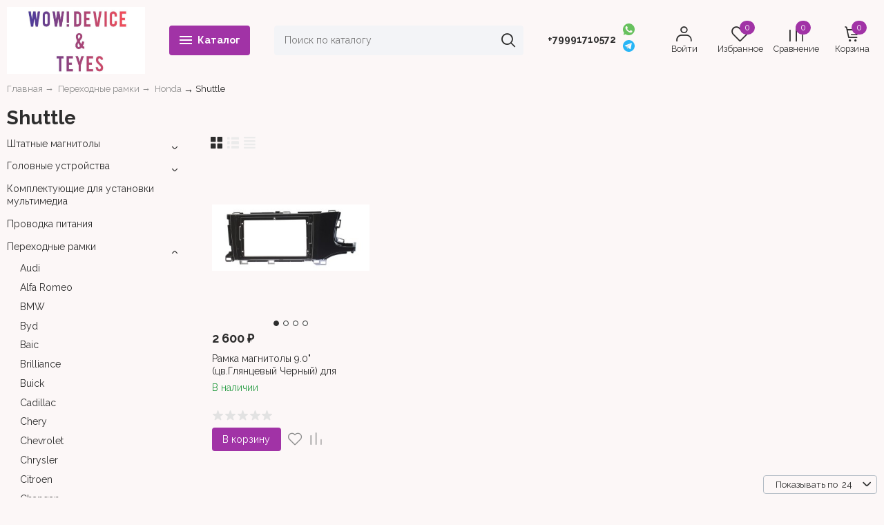

--- FILE ---
content_type: text/html; charset=utf-8
request_url: https://wowdevice.ru/category/perekhodnye-ramki/honda/shuttle/
body_size: 65306
content:
<!DOCTYPE html><html lang="ru" style="font-size: 14px;"><head prefix="og: http://ogp.me/ns#"><meta http-equiv="Content-Type" content="text/html; charset=utf-8"><meta name="viewport" content="width=device-width, initial-scale=1"><meta http-equiv="X-UA-Compatible" content="IE=edge"><title>Shuttle</title><meta name="Keywords" content="Shuttle, wowdevice.ru"><meta name="Description" content=""><meta name="theme-color" content="#2d2d2d"><link rel="shortcut icon" href="/favicon.ico"><script>var globalThemeSettings = {isMobile: 0,};</script>

        <!-- css -->
        <link href="/wa-data/public/site/themes/free/site.css?v1.1.1.19" rel="stylesheet">

        
        

        <script src="/wa-data/public/site/themes/free/jquery.min.js?v1.1.1.19"></script>

        

        <link href="/wa-data/public/shop/themes/free/shop.css?v1.1.1.19" rel="stylesheet">

        <style>body, .Product__features-title span, .category-menu, .menu-subcategory, .inp-search input, .modal-content, .checked-list__items, .jq-selectbox, select, .Nav__Primary-outer--full-width .dd-wrap, .Brands__Box--Found,.ui-slider-handle.ui-state-default, .ajax-search, .fixed-panel, .sidear-mobile form#filter-body, .sidear-mobile .filter__submit, .ajax-search-result,.Nav__horizontal--list .Nav__horizontal--list-2,.Nav__horizontal--list-2 .Nav__horizontal--list-3,.Nav__horizontal--list--transparent .Nav__horizontal--list-2 .Nav__horizontal--list-3 .Nav__horizontal--item-3,.filter_warehouse--box .filter-el_opts {background: #fcf7f7 !important;}.product-total .product-total__text, body, body .link, body a, body .price, body .rating.-zero icon10.star:hover, .Nav__Primary-outer .cat-menu__item .fi-rr-angle-small-right, .header p.Nav-contact-callback, .carousel-vertical .bx-prev, .style-check.checked:before, .jq-checkbox.checked:before,body .star-rating-empty.star, body .star-rating-empty.star-hover,body .rating.-zero .icon10.star:hover, body select, body input, .header .product-custom_icon .icon, body .cat-views__el.selected, .Title__Main, .Orders__Link, .Compare__Item--Switch.selected .Compare__Button, .Product-stock_item-critical, .Product-stock_item-out {color: #2d2d2d;fill: #2d2d2d;}.fixed-panel .nav-cat-btn__action {background: #2d2d2d;}.dotted-img__list li.dotted-img__item.-Active {background-color: #2d2d2d;}.dotted-img__list li.dotted-img__item {border: 1px solid #2d2d2d;}.bg-maincolor,input[type="button"].bg-maincolor,input[type="submit"].bg-maincolor,.admin-edit-links__el,.Single__Label--Flat.-Alternative .Single__Input--Checkbox:checked + .Single__Name--Flat,.Product-grid_cart .button,.filters-body .ui-widget-header,.filters .ui-slider-range .ui-widget-header,.filters .ui-state-hover,.pagination li.selected,.product_action-dialog-link:hover,.checked-list__items li.selected,.checked-list__items li:hover,.select-options li:hover,.Orders__Badge.-New,.Button__Primary,.pages .shop a.selected,.Orders__Badge.-New,.My__Button--Pin,.comment__label,.reviews__rating-fill, #themeOverride .wa-value input[type=submit],.Header__Banner,.cart-coupon-add-button_active,.slider-outer--photos .owl-dot.active>span{background: #a133a6;}.sidebar-subcategories_el.selected > a, ul.menu-v > li a.selected {background: #a133a633;}.slider-outer--photos .owl-dot > span,.seo-filter-links .productfilters-feature-value-link,.filters .ui-widget-content .ui-state-default,.cat-sort .checked-list:hover, .My__Input--Pin,.product_options .select-v-inline a.selected,.filters-bar__item{border: 1px solid #2d2d2d;}.product_options .select-v-inline a.selected {box-shadow: inset 0 0 0 1px#2d2d2d;}.step-item,.productfilters-feature-value-link,.checked-list__items li:hover:not(:last-child),.select-options li:hover:not(:last-child) {border-bottom: 1px solid #2d2d2d !important;}.subcat-opened__el-name:hover a,.sub-category-opened__sub:hover a,.seo-filter-links .productfilters-feature-value-link,.Compare__Item--Switch.selected .Compare__Button,.head_info-massage .head_info-massage__closeку:hover,.head_info-massage a, .quickorder-button {color: #2d2d2d !important;}.image-preview.selected:not(.image-preview--video),.option-color_outer._only-text.checked,.image-preview.selected.image-preview--video,.cart-coupon-add-button_active {border: 2px solid #2d2d2d;}@media (min-width: 1026px) {.style-check:hover {border: 2px solid #2d2d2d;}}#themeOverride input.wa-input:hover,#themeOverride .wa-order-form-wrapper .wa-step-shipping-section .wa-delivery-types-section .wa-types-list .wa-type-wrapper.is-active,#themeOverride .wa-order-form-wrapper .wa-step-payment-section .wa-methods-list.wide .wa-method-wrapper.is-active,#themeOverride .wa-input:not(:disabled):hover, #themeOverride .wa-textarea:not(:disabled):hover, #themeOverride .wa-input:not([readonly]):hover, #themeOverride .wa-textarea:not([readonly]):hover,.wa-value input[type=email]:hover, .wa-value input[type=password]:hover, .wa-value input[type=text]:hover,[data-quickorder-pb],.quickorder-form [data-quickorder-pfb],.product_add2cart .addtocart.button.added,.fixed-add2cart-panel .added,.main-slider_item-cart .main-slider_item-btn.added,.Product-grid_bottom .button.added, .Product-table-buy .button.added, .slider-outer--products .owl-dot > span, .head_info-massage .head_info-massage__closeку:hover, input[type=text]:hover, input[type=search]:hover, input[type=email]:hover, input[type=password]:hover, input[type=number]:hover, textarea:hover, select:hover:not([disabled]), .Single__Label--Flat.-Alternative:hover .Single__Input--Checkbox:checked + .Single__Name--Flat:hover, .jq-selectbox:hover, .option-color_outer.checked .filter-option-color {border: 1px solid #2d2d2d;}.style-check.checked {background: #2d2d2d;border: 2px solid #2d2d2d;}.Nav__Primary-outer--dd .Nav__horizontal--link:hover:before {background: #2d2d2d;width: 100%;}.review__value__num span,.footer .footer-col__item a:hover,li.tabs_item:hover,.product_link-full a:hover,.quickorder-form [data-quickorder-pfb],.Nav__horizontal--link-2:hover, .Nav__horizontal--link-3:hover,.main-slider_item-cart .main-slider_item-btn.added,.Product-table-buy .button.added,.Product-grid_bottom .button.added,.product_add2cart .addtocart.button.added,.fixed-add2cart-panel .added,.Nav__Primary-outer--dd .Nav__horizontal--link:hover,.review__user-name i{color: #2d2d2d;}.df-block.product-top-actions .product-action.active i.fi-rr-heart {color: #f91155;}.df-block.product-top-actions .product-action.active i.fi-rr-heart:before {content: "\e93b"}.Compare__Item--Switch .Compare__Button, .Orders__Link--Single:hover, .filters-checked__item, .Product-grid_action .product-action.active, .cat-content .product-action.active, .df-block.product-top-actions .product-action.active, .circle-progress__rate {color: #2d2d2d;}.product__yedinitsa-izmereniya,.Product-grid_action .product-action.active .fi-rr-heart,.cat-content .product-action.active, .product-total {color: #f91155;}.Product-grid_action .product-action.active .fi-rr-heart:before{content: "\e93b";}.filter-el .filter-el_opts::-webkit-scrollbar-thumb,#nav-cat .dd-wrap::-webkit-scrollbar-thumb{background-color: #2d2d2d;}#themeOverride .checkout-step-content .jq-checkbox.checked {background: #2d2d2d;border: 2px solid #2d2d2d;}@media (max-width: 1024px) {.Product-grid_action .product-action:hover {color: #2d2d2d;}}.reviews__svg svg circle {stroke: #2d2d2d;}.header p.Nav-contact-callback:hover, .header .product-custom--link:hover, .header .product-custom--link:hover .icon, .header-top_nav > ul > li > a:hover, .homepage-brands .button, .homepage-brands button, .homepage-brands input[type=button], .homepage-brands input[type=submit], .dd-wrap .currency_item:hover {color: #2d2d2d;}@media (min-width: 1026px) {.style-check:hover {color: #2d2d2d;}}.bg-sdСolor,.button, .button.disabled:hover,.plugin_arrived-button a,button, button.disabled:hover,input[type=button], input[type=button].disabled:hover,input[type=submit], input[type=submit].disabled:hover,.compare-list-switch li.selected, .owl-dot.active > span,.product-added-msg {background: #a133a6;}.call-b-input input[type="submit"] {background: #a133a6 !important;}.jq-checked__arrow-trigger {border-right: 5px solid transparent;border-left: 5px solid transparent;}input[type="button"].bg-maincolor:hover,input[type="submit"].bg-maincolor:hover,.seo-filter-links .productfilters-feature-value-link:hover {background: #2d2d2d !important;}.product-added-msg:after,.dd-wrap:after {border: 5px solid transparent;}.radio-styler.checked,.jq-radio.checked {border-color: #2d2d2d;}.radio-styler.checked:before,.jq-radio.checked:before,.style-check.checked {background-color: #2d2d2d;}.grid-gallery._tile-active .grid-gallery__el:hover:before {background: #a133a6 !important;}.pages li.is-selected span, .h-staff, .b-comments-section .b-list-section .b-comment-wrapper .b-comment .b-credentials .b-staff,.wa-product-edit-dialog .wa-cart-section .wa-features-wrapper .wa-feature-wrapper:not(.color) .wa-variants-list .wa-variant.selected {background: #2d2d2d !important;}.protilegallery_wrapper .protilegallery_tiles .protilegallery_tile:hover:before {background: #a133a6 !important;}.search-modal__btn-find,.timeline > li > a,.filters-bar__item--full{background: #2d2d2d;}.step-item:first-child,.timeline ul li:before {border-left: 1px solid #2d2d2d;}.step-item:last-child {border-right: 1px solid #2d2d2d;}.step-item,.timeline ul li:after {border-top: 1px solid #2d2d2d;}.step-item:before {border-left: 21px solid #2d2d2d;}.footer {background: #ffffff;}.filters-bar__item--full,.search-modal__btn-find,.plugin_arrived-button a,.pages li.is-selected span, .h-staff, .b-comments-section .b-list-section .b-comment-wrapper .b-comment .b-credentials .b-staff,.style-check.checked:before, .button, button, input[type=button], input[type=submit], .admin-edit-links__el, .btn-settings, .nav-cat-btn, .product-custom_short-count, .header__cart-count, .select-options li:hover,.pages .shop a.selected, .checked-list__items li.selected a, .checked-list__items li:hover a, .product-added-msg, .My__Button--Pin, .comment__label, .cart-coupon-add-button_active {color: #fff}.nav-cat-btn__action {background: #fff;}.mobile .nav-cat-btn__action {background: #2d2d2d;}</style>
        <style>@font-face {font-family: 'free-font';src:  url('/wa-data/public/site/themes/free/fonts/free/fonts/free-font.eot?v1.1.1.19');src:  url('/wa-data/public/site/themes/free/fonts/free/fonts/free-font.eot?v1.1.1.19') format('embedded-opentype'),url('/wa-data/public/site/themes/free/fonts/free/fonts/free-font.ttf?v1.1.1.19') format('truetype'),url('/wa-data/public/site/themes/free/fonts/free/fonts/free-font.woff?v1.1.1.19') format('woff'),url('/wa-data/public/site/themes/free/fonts/free/fonts/free-font.svg?v1.1.1.19') format('svg');font-weight: normal;font-style: normal;font-display: block;}body, button, input, optgroup, select, textarea {font-family: 'Raleway', arial, sans-serif;}@media (min-width: 950px) {.footer_logo img, .header_logo img {width: 200px;}}@media (max-width: 950px) {.footer_logo img, .header_logo img {width: 200px;}}.Product-grid_name {height: 2.7rem;overflow: hidden;}.Nav-search input.Nav-inp-search,.home-slider-photos_el-content img,.promo-cards__item--outer,.quickorder-form [data-quickorder-pfb],.Cart__Qty, .b-comments-section, .option-color_outer._only-text, .review-write__btn, .nav-cat-btn, .admin-edit-links__el, .product_add2cart .addtocart, .wa-order-cart-wrapper .wa-cart-details .wa-coupon-section .wa-input, .wa-button,.wa-submit-button, .addtocart--mini, .filter-el--btns input[type="submit"], .Product-grid_cart .button, .main-slider_item-btn, .product-added-msg, .My__Button--Pin, .sidear-mobile form#filter-body.show .filter__submit input[type=submit], .stock__popap-box,.filter_warehouse--box .filter-el_opts, .pagination li.selected, .pages .shop a, .button, .button-link, button, input[type=button], input[type=submit]{border-radius: 4px;}.product_options .select-v-inline a{border-radius: 8px;}.image-preview.selected,.image-preview.selected.image-preview--video {border-radius: 4px;}.inp-search > i {border-radius: 0 4px 4px 0;}</style>



        <meta property="og:type" content="article">
<meta property="og:title" content="Shuttle">
<meta property="og:url" content="https://wowdevice.ru/category/perekhodnye-ramki/honda/shuttle/">


                                                        
        <link href="https://fonts.googleapis.com/css2?family=Raleway:ital,wght@0,400;0,700;1,400;1,700&display=swap" rel="stylesheet"><link href="/wa-data/public/site/themes/free/fonts/free/style.css?v1.1.1.19" rel="stylesheet">
    </head>

    <body id="themeOverride">
    
    
            <div class="header-top--links"><div class="container"><div class="header-top_menu"><div data-id="header_menu-nav" class="header-top_menu-btn js-nav-button"></div></div><div class="header-top--right"></div></div></div>


    
    <header class="header header--none-mb-pb">
        
        <div class="container">
            <div class="header--left">
    
    
                    <a class="header_logo maincolor" href="/">
                            <img src="/wa-data/public/site/themes/free/img/logo.jpg?v1676062117" alt="wowdevice.ru" id="logo">
                    </a>
                <div class="nav-cat js-dd-outer">
            <div data-id="nav-cat" class="js-btnDrop-down nav-cat-btn bg-sdСolor ">
                <div class="nav-cat-btn__action__wrap">
                    <div class="nav-cat-btn__action nav-cat-btn__action--top"></div>
                    <div class="nav-cat-btn__action nav-cat-btn__action--middle"></div>
                    <div class="nav-cat-btn__action nav-cat-btn__action--bottom"></div>
                </div>
                Каталог
            </div>
        </div>
    </div>


<div class="header--right">
            <div class="Nav-search juniq-header-search">
                            <form method="get" action="/search/" class="js-Nav-search Nav-search_form">
                    <div class="inp-search">
                        <input class="Nav-inp-search js-ajax-search" autocomplete="off"
                               type="text" name="query" value=""
                               placeholder="Поиск по каталогу"/>
                        <div class="ajax-search-result js-ajax-search-result"></div>
                        <i class="fi-rr-search js-submit-form"></i>
                    </div>
                    <div class="inp-search--wrap"></div>
                </form>
                    </div>
        <div class="Nav-contact-info">
            <div class="Nav-contact-info--left">
                <a href="tel:+79991710572" class="Nav-contact-phone">
                    +79991710572
                </a>
                                                                            </div>
            <div class="Nav-contact-info--right">
                                    <a href="#">
                        <svg xmlns="http://www.w3.org/2000/svg" xmlns:xlink="http://www.w3.org/1999/xlink" enable-background="new 0 0 128 128"  version="1.1" viewBox="0 0 128 128" xml:space="preserve"><g id="_x36__stroke"><g id="WhatsApp"><rect clip-rule="evenodd" fill="none" fill-rule="evenodd" height="128" width="128"/><path clip-rule="evenodd" d="M46.114,32.509    c-1.241-2.972-2.182-3.085-4.062-3.161c-0.64-0.037-1.353-0.074-2.144-0.074c-2.446,0-5.003,0.715-6.546,2.295    c-1.88,1.919-6.545,6.396-6.545,15.576c0,9.181,6.695,18.06,7.598,19.303c0.941,1.24,13.053,20.354,31.86,28.144    c14.707,6.095,19.071,5.53,22.418,4.816c4.89-1.053,11.021-4.667,12.564-9.03c1.542-4.365,1.542-8.09,1.09-8.88    c-0.451-0.79-1.693-1.24-3.573-2.182c-1.88-0.941-11.021-5.456-12.751-6.058c-1.693-0.639-3.31-0.413-4.588,1.393    c-1.806,2.521-3.573,5.08-5.003,6.622c-1.128,1.204-2.972,1.355-4.514,0.715c-2.069-0.864-7.861-2.898-15.008-9.256    c-5.53-4.928-9.291-11.06-10.381-12.904c-1.091-1.881-0.113-2.973,0.752-3.988c0.941-1.167,1.843-1.994,2.783-3.086    c0.941-1.091,1.467-1.655,2.069-2.935c0.64-1.241,0.188-2.521-0.263-3.462C51.418,45.414,47.657,36.233,46.114,32.509z M63.981,0    C28.699,0,0,28.707,0,63.999c0,13.996,4.514,26.977,12.187,37.512L4.212,125.29l24.6-7.862C38.93,124.125,51.004,128,64.019,128    C99.301,128,128,99.291,128,64.001c0-35.292-28.699-63.999-63.981-63.999h-0.037V0z" fill="#67C15E" fill-rule="evenodd" id="WhatsApp_1"/></g></g></svg>
                    </a>
                                                    <a href="#">
                        

                            <svg version="1.1"  xmlns="http://www.w3.org/2000/svg" xmlns:xlink="http://www.w3.org/1999/xlink" x="0px" y="0px"
                                 viewBox="0 0 20 20" style="enable-background:new 0 0 20 20;" xml:space="preserve" width="15px" height="15px">
                                            <style>
                                                .st0{fill:#29B6F6;}
                                                .st1{fill:#FFFFFF;}
                                                .st2{fill:#B0BEC5;}
                                                .st3{fill:#CFD8DC;}
                                            </style>
                                <path class="st0" d="M10,0C4.5,0,0,4.5,0,10s4.5,10,10,10s10-4.5,10-10S15.5,0,10,0z"/>
                                <path class="st1" d="M15,5.5l-1.9,9.6c0,0-0.1,0.4-0.6,0.4c-0.3,0-0.4-0.1-0.4-0.1L8,12l-2-1l-2.5-0.7c0,0-0.5-0.1-0.5-0.5
                                                c0-0.3,0.5-0.5,0.5-0.5l10.7-4.2c0,0,0.3-0.1,0.6-0.1C14.8,5,15,5.1,15,5.3C15,5.4,15,5.5,15,5.5z"/>
                                <path class="st2" d="M9.5,13.3l-1.7,1.7c0,0-0.1,0.1-0.2,0.1c0,0-0.1,0-0.1,0L8,12L9.5,13.3z"/>
                                <path class="st3" d="M12.9,7.1c-0.1-0.1-0.2-0.1-0.4,0L6,11c0,0,1.1,2.9,1.2,3.5C7.4,15,7.5,15,7.5,15L8,12l4.9-4.5
                                                C13,7.4,13,7.2,12.9,7.1z"/>
                            </svg>
                        
                    </a>
                            </div>
        </div>
    
    <div class="Nav-product-custom">
                
        
        
                    <div class="product-custom--lk product-custom">
                <a class="js-products-link product-custom--link" href="/my/">
                    <div class="product-custom_icon maincolor">
                        <i class="fi-rr-user icon"></i>
                    </div>
                                            <span>Войти</span>
                                    </a>
            </div>
                                                                <div class="js-favorites-preview product-custom">
                <a class="js-products-link product-custom--link"
                   href="/search/?list=favorites">
                    <div class="product-custom_icon maincolor">
                        <i class="fi-rr-heart icon"></i>
                        <span class="js-products-count product-custom_short-count bg-sdСolor">0</span>
                    </div>
                    <span>Избранное</span>
                </a>
                <div class="product-msg-added-wrap js-product-added-msg">
                    <div class="product-added-msg br-top-sdСolor shadow">
                        Товар добавлен в список избранных
                    </div>
                </div>
            </div>
        
                                
                                                                    <div class="js-preview-compare product-custom">
                <a class="js-products-link product-custom--link" href="/compare/">
                    <div class="product-custom_icon maincolor">
                        <div class="fi-rr-compare icon"></div>
                        <span class="js-products-count product-custom_short-count bg-sdСolor">0</span>
                    </div>
                    <span>Сравнение</span>
                </a>
                <div class="product-msg-added-wrap js-product-added-msg">
                    <div class="product-added-msg br-top-sdСolor shadow">
                        Товар добавлен в список сравнения
                    </div>
                </div>
            </div>
        
                                <div class="header__cart juniq-header-preview-cart js-cart-header product-custom" data-url="/cart/">
                <a class="product-custom--link" href="/order/">
                    <div class="product-custom_icon">
                        <i class="icon fi-rr-shopping-cart sdСolor"></i>
                        <span class="js-cart-preview-count header__cart-count bg-maincolor">0</span>
                    </div>
                    <span>Корзина</span>
                </a>
                <div class="product-msg-added-wrap product-msg-added-wrap--cart js-product-added-msg">
                    <div class="product-added-msg br-top-sdСolor shadow">
                        Товар добавлен в корзину!
                    </div>
                </div>
            </div>
            </div>
</div>


        </div>
        <div class="Nav__Primary-outer js-moved-content  Nav__Primary-outer--full-width"><div class="Nav__Primary container"><div id="nav-cat" class="nav-cat_wrap js-dd-wrap" data-lazy="1" data-delay="2000"><div class="js-bg cat-nav-bg mfp-bg mfp-ready"></div><div class="dd-wrap"><div class="container"><div class="category-menu js-category-menu-wrap"><div class="js-cat-subs-disclosed has-subs active cat-menu__item"><div class="cat-menu__item-link"><div class="cat-menu__item-title"><a href="/category/shtatnye-magnitoly/">Штатные магнитолы</a></div></div><i class="js-cat-item-caret fi-rr-angle-small-right"></i><div class="menu-subcategory cols-3 menu-subcategory--disclosed js-subcategory-menu" style="display: block"><div class="sub-category_cols"><div class="sub-category_col"><div class="subcat-opened__el js-subcatmenu-el has-subs"><i class="js-cat-item-caret fi-rr-angle-small-right"></i><div class="subcat-opened__el-name"><a  href="/category/shtatnye-magnitoly/acura/">Acura</a></div><div class="sub-category-opened__subs js-subcategory-menu"><div class="sub-category-opened__sub sub-category-opened__sub--lvl3 "><a href="/category/shtatnye-magnitoly/acura/tsx/">TSX</a></div><div class="sub-category-opened__sub sub-category-opened__sub--lvl3 "><a href="/category/shtatnye-magnitoly/acura/mdx/">MDX</a></div></div></div><div class="subcat-opened__el js-subcatmenu-el has-subs"><i class="js-cat-item-caret fi-rr-angle-small-right"></i><div class="subcat-opened__el-name"><a  href="/category/shtatnye-magnitoly/audi/">Audi</a></div><div class="sub-category-opened__subs js-subcategory-menu"><div class="sub-category-opened__sub sub-category-opened__sub--lvl3 "><a href="/category/shtatnye-magnitoly/audi/q5/">Q5</a></div><div class="sub-category-opened__sub sub-category-opened__sub--lvl3 "><a href="/category/shtatnye-magnitoly/audi/a4/">A4</a></div><div class="sub-category-opened__sub sub-category-opened__sub--lvl3 "><a href="/category/shtatnye-magnitoly/audi/tt/">TT</a></div><div class="sub-category-opened__sub sub-category-opened__sub--lvl3 "><a href="/category/shtatnye-magnitoly/audi/s6/">S6</a></div><div class="sub-category-opened__sub sub-category-opened__sub--lvl3 "><a href="/category/shtatnye-magnitoly/audi/s3/">S3</a></div><div class="sub-category-opened__sub sub-category-opened__sub--lvl3 hide"><a href="/category/shtatnye-magnitoly/audi/rs-6/">RS 6</a></div><div class="sub-category-opened__sub sub-category-opened__sub--lvl3 hide"><a href="/category/shtatnye-magnitoly/audi/rs-3/">RS 3</a></div><div class="sub-category-opened__sub sub-category-opened__sub--lvl3 hide"><a href="/category/shtatnye-magnitoly/audi/a6/">A6</a></div><div class="sub-category-opened__sub sub-category-opened__sub--lvl3 hide"><a href="/category/shtatnye-magnitoly/audi/a3/">A3</a></div><div class="sub-category-opened__sub-more js-open-other-cat-child"><div class="Nav__horizontal--item-more js-open-other-cat-child"><div class="item-more-else">Еще <i class="fi-rr-angle-small-down"></i></div><div class="item-more-hide" style="display: none">Свернуть <i class="fi-rr-angle-small-up"></i></div></div></div></div></div><div class="subcat-opened__el js-subcatmenu-el has-subs"><i class="js-cat-item-caret fi-rr-angle-small-right"></i><div class="subcat-opened__el-name"><a  href="/category/shtatnye-magnitoly/bmw/">BMW</a></div><div class="sub-category-opened__subs js-subcategory-menu"><div class="sub-category-opened__sub sub-category-opened__sub--lvl3 "><a href="/category/shtatnye-magnitoly/bmw/x1/">X1</a></div><div class="sub-category-opened__sub sub-category-opened__sub--lvl3 "><a href="/category/shtatnye-magnitoly/bmw/x2/">X2</a></div><div class="sub-category-opened__sub sub-category-opened__sub--lvl3 "><a href="/category/shtatnye-magnitoly/bmw/x3-x4/">X3 X4</a></div><div class="sub-category-opened__sub sub-category-opened__sub--lvl3 "><a href="/category/shtatnye-magnitoly/bmw/x5/">X5 X6</a></div><div class="sub-category-opened__sub sub-category-opened__sub--lvl3 "><a href="/category/shtatnye-magnitoly/bmw/1-seriya/">1 &amp; 2 серия</a></div><div class="sub-category-opened__sub sub-category-opened__sub--lvl3 hide"><a href="/category/shtatnye-magnitoly/bmw/3-seriya/">3 серия</a></div><div class="sub-category-opened__sub sub-category-opened__sub--lvl3 hide"><a href="/category/shtatnye-magnitoly/bmw/e60/">5 серия</a></div><div class="sub-category-opened__sub sub-category-opened__sub--lvl3 hide"><a href="/category/shtatnye-magnitoly/bmw/7-serii/">7 серия</a></div><div class="sub-category-opened__sub-more js-open-other-cat-child"><div class="Nav__horizontal--item-more js-open-other-cat-child"><div class="item-more-else">Еще <i class="fi-rr-angle-small-down"></i></div><div class="item-more-hide" style="display: none">Свернуть <i class="fi-rr-angle-small-up"></i></div></div></div></div></div><div class="subcat-opened__el js-subcatmenu-el has-subs"><i class="js-cat-item-caret fi-rr-angle-small-right"></i><div class="subcat-opened__el-name"><a  href="/category/shtatnye-magnitoly/baojun/">BaoJun</a></div><div class="sub-category-opened__subs js-subcategory-menu"><div class="sub-category-opened__sub sub-category-opened__sub--lvl3 "><a href="/category/shtatnye-magnitoly/baojun/560/">560</a></div></div></div><div class="subcat-opened__el js-subcatmenu-el has-subs"><i class="js-cat-item-caret fi-rr-angle-small-right"></i><div class="subcat-opened__el-name"><a  href="/category/shtatnye-magnitoly/buick/">Buick</a></div><div class="sub-category-opened__subs js-subcategory-menu"><div class="sub-category-opened__sub sub-category-opened__sub--lvl3 "><a href="/category/shtatnye-magnitoly/buick/excelle/">Excelle</a></div><div class="sub-category-opened__sub sub-category-opened__sub--lvl3 "><a href="/category/shtatnye-magnitoly/buick/lacrosse/">LaCrosse</a></div><div class="sub-category-opened__sub sub-category-opened__sub--lvl3 "><a href="/category/shtatnye-magnitoly/buick/gl8/">GL8</a></div></div></div><div class="subcat-opened__el js-subcatmenu-el has-subs"><i class="js-cat-item-caret fi-rr-angle-small-right"></i><div class="subcat-opened__el-name"><a  href="/category/shtatnye-magnitoly/cadillac/">Cadillac</a></div><div class="sub-category-opened__subs js-subcategory-menu"><div class="sub-category-opened__sub sub-category-opened__sub--lvl3 "><a href="/category/shtatnye-magnitoly/cadillac/cts/">CTS</a></div><div class="sub-category-opened__sub sub-category-opened__sub--lvl3 "><a href="/category/shtatnye-magnitoly/cadillac/srx/">SRX</a></div><div class="sub-category-opened__sub sub-category-opened__sub--lvl3 "><a href="/category/shtatnye-magnitoly/cadillac/escalade/">Escalade</a></div></div></div><div class="subcat-opened__el js-subcatmenu-el has-subs"><i class="js-cat-item-caret fi-rr-angle-small-right"></i><div class="subcat-opened__el-name"><a  href="/category/shtatnye-magnitoly/chery/">Chery</a></div><div class="sub-category-opened__subs js-subcategory-menu"><div class="sub-category-opened__sub sub-category-opened__sub--lvl3 "><a href="/category/shtatnye-magnitoly/chery/fora/">Fora</a></div><div class="sub-category-opened__sub sub-category-opened__sub--lvl3 "><a href="/category/shtatnye-magnitoly/chery/very/">Very</a></div><div class="sub-category-opened__sub sub-category-opened__sub--lvl3 "><a href="/category/shtatnye-magnitoly/chery/tiggo/">Tiggo</a></div></div></div><div class="subcat-opened__el js-subcatmenu-el has-subs"><i class="js-cat-item-caret fi-rr-angle-small-right"></i><div class="subcat-opened__el-name"><a  href="/category/shtatnye-magnitoly/citroen/">Citroen</a></div><div class="sub-category-opened__subs js-subcategory-menu"><div class="sub-category-opened__sub sub-category-opened__sub--lvl3 "><a href="/category/shtatnye-magnitoly/citroen/c-crosser/">C-Crosser</a></div><div class="sub-category-opened__sub sub-category-opened__sub--lvl3 "><a href="/category/shtatnye-magnitoly/citroen/jumper/">Jumper</a></div><div class="sub-category-opened__sub sub-category-opened__sub--lvl3 "><a href="/category/shtatnye-magnitoly/citroen/jumpy/">Jumpy</a></div><div class="sub-category-opened__sub sub-category-opened__sub--lvl3 "><a href="/category/shtatnye-magnitoly/citroen/c5/">C5</a></div><div class="sub-category-opened__sub sub-category-opened__sub--lvl3 "><a href="/category/shtatnye-magnitoly/citroen/c4/">C4</a></div><div class="sub-category-opened__sub sub-category-opened__sub--lvl3 hide"><a href="/category/shtatnye-magnitoly/citroen/c-elysee/">C-Elysee</a></div><div class="sub-category-opened__sub sub-category-opened__sub--lvl3 hide"><a href="/category/shtatnye-magnitoly/citroen/berlingo/">Berlingo</a></div><div class="sub-category-opened__sub-more js-open-other-cat-child"><div class="Nav__horizontal--item-more js-open-other-cat-child"><div class="item-more-else">Еще <i class="fi-rr-angle-small-down"></i></div><div class="item-more-hide" style="display: none">Свернуть <i class="fi-rr-angle-small-up"></i></div></div></div></div></div><div class="subcat-opened__el js-subcatmenu-el has-subs"><i class="js-cat-item-caret fi-rr-angle-small-right"></i><div class="subcat-opened__el-name"><a  href="/category/shtatnye-magnitoly/changan/">Changan</a></div><div class="sub-category-opened__subs js-subcategory-menu"><div class="sub-category-opened__sub sub-category-opened__sub--lvl3 "><a href="/category/shtatnye-magnitoly/changan/cs35/">CS35</a></div></div></div><div class="subcat-opened__el js-subcatmenu-el has-subs"><i class="js-cat-item-caret fi-rr-angle-small-right"></i><div class="subcat-opened__el-name"><a  href="/category/shtatnye-magnitoly/chrysler/">Chrysler</a></div><div class="sub-category-opened__subs js-subcategory-menu"><div class="sub-category-opened__sub sub-category-opened__sub--lvl3 "><a href="/category/shtatnye-magnitoly/chrysler/voyager/">Voyager</a></div><div class="sub-category-opened__sub sub-category-opened__sub--lvl3 "><a href="/category/shtatnye-magnitoly/chrysler/sebring/">Sebring</a></div><div class="sub-category-opened__sub sub-category-opened__sub--lvl3 "><a href="/category/shtatnye-magnitoly/chrysler/grand-voyager/">Grand Voyager</a></div><div class="sub-category-opened__sub sub-category-opened__sub--lvl3 "><a href="/category/shtatnye-magnitoly/chrysler/300c/">300C</a></div></div></div><div class="subcat-opened__el js-subcatmenu-el has-subs"><i class="js-cat-item-caret fi-rr-angle-small-right"></i><div class="subcat-opened__el-name"><a  href="/category/shtatnye-magnitoly/chevrolet/">Chevrolet</a></div><div class="sub-category-opened__subs js-subcategory-menu"><div class="sub-category-opened__sub sub-category-opened__sub--lvl3 "><a href="/category/shtatnye-magnitoly/chevrolet/colorado/">Colorado</a></div><div class="sub-category-opened__sub sub-category-opened__sub--lvl3 "><a href="/category/shtatnye-magnitoly/chevrolet/tracker/">Tracker</a></div><div class="sub-category-opened__sub sub-category-opened__sub--lvl3 "><a href="/category/shtatnye-magnitoly/chevrolet/equinox/">Equinox</a></div><div class="sub-category-opened__sub sub-category-opened__sub--lvl3 "><a href="/category/shtatnye-magnitoly/chevrolet/trailblazer/">Trailblazer</a></div><div class="sub-category-opened__sub sub-category-opened__sub--lvl3 "><a href="/category/shtatnye-magnitoly/chevrolet/tahoe/">Tahoe</a></div><div class="sub-category-opened__sub sub-category-opened__sub--lvl3 hide"><a href="/category/shtatnye-magnitoly/chevrolet/spark/">Spark</a></div><div class="sub-category-opened__sub sub-category-opened__sub--lvl3 hide"><a href="/category/shtatnye-magnitoly/chevrolet/malibu/">Malibu</a></div><div class="sub-category-opened__sub sub-category-opened__sub--lvl3 hide"><a href="/category/shtatnye-magnitoly/chevrolet/lacetti/">Lacetti</a></div><div class="sub-category-opened__sub sub-category-opened__sub--lvl3 hide"><a href="/category/shtatnye-magnitoly/chevrolet/epica/">Epica</a></div><div class="sub-category-opened__sub sub-category-opened__sub--lvl3 hide"><a href="/category/shtatnye-magnitoly/chevrolet/cobalt/">Cobalt</a></div><div class="sub-category-opened__sub sub-category-opened__sub--lvl3 hide"><a href="/category/shtatnye-magnitoly/chevrolet/captiva/">Captiva</a></div><div class="sub-category-opened__sub sub-category-opened__sub--lvl3 hide"><a href="/category/shtatnye-magnitoly/chevrolet/aveo/">Aveo</a></div><div class="sub-category-opened__sub sub-category-opened__sub--lvl3 hide"><a href="/category/shtatnye-magnitoly/chevrolet/cruze/">Cruze</a></div><div class="sub-category-opened__sub-more js-open-other-cat-child"><div class="Nav__horizontal--item-more js-open-other-cat-child"><div class="item-more-else">Еще <i class="fi-rr-angle-small-down"></i></div><div class="item-more-hide" style="display: none">Свернуть <i class="fi-rr-angle-small-up"></i></div></div></div></div></div><div class="subcat-opened__el js-subcatmenu-el has-subs"><i class="js-cat-item-caret fi-rr-angle-small-right"></i><div class="subcat-opened__el-name"><a  href="/category/shtatnye-magnitoly/daewoo/">Daewoo</a></div><div class="sub-category-opened__subs js-subcategory-menu"><div class="sub-category-opened__sub sub-category-opened__sub--lvl3 "><a href="/category/shtatnye-magnitoly/daewoo/gentra/">Gentra</a></div></div></div><div class="subcat-opened__el js-subcatmenu-el has-subs"><i class="js-cat-item-caret fi-rr-angle-small-right"></i><div class="subcat-opened__el-name"><a  href="/category/shtatnye-magnitoly/dodge/">Dodge</a></div><div class="sub-category-opened__subs js-subcategory-menu"><div class="sub-category-opened__sub sub-category-opened__sub--lvl3 "><a href="/category/shtatnye-magnitoly/dodge/caliber/">Caliber</a></div><div class="sub-category-opened__sub sub-category-opened__sub--lvl3 "><a href="/category/shtatnye-magnitoly/dodge/caravan/">Caravan</a></div><div class="sub-category-opened__sub sub-category-opened__sub--lvl3 "><a href="/category/shtatnye-magnitoly/dodge/ram/">RAM</a></div><div class="sub-category-opened__sub sub-category-opened__sub--lvl3 "><a href="/category/shtatnye-magnitoly/dodge/journey/">Journey</a></div></div></div><div class="subcat-opened__el"><div class="subcat-opened__el-name"><a  href="/category/shtatnye-magnitoly/dongfeng/">Dongfeng</a></div></div><div class="subcat-opened__el js-subcatmenu-el has-subs"><i class="js-cat-item-caret fi-rr-angle-small-right"></i><div class="subcat-opened__el-name"><a  href="/category/shtatnye-magnitoly/faw/">FAW</a></div><div class="sub-category-opened__subs js-subcategory-menu"><div class="sub-category-opened__sub sub-category-opened__sub--lvl3 "><a href="/category/shtatnye-magnitoly/faw/besturn-b50/">Besturn B50</a></div><div class="sub-category-opened__sub sub-category-opened__sub--lvl3 "><a href="/category/shtatnye-magnitoly/faw/besturn-b30/">Besturn B30</a></div></div></div><div class="subcat-opened__el js-subcatmenu-el has-subs"><i class="js-cat-item-caret fi-rr-angle-small-right"></i><div class="subcat-opened__el-name"><a  href="/category/shtatnye-magnitoly/ford/">Ford</a></div><div class="sub-category-opened__subs js-subcategory-menu"><div class="sub-category-opened__sub sub-category-opened__sub--lvl3 "><a href="/category/shtatnye-magnitoly/ford/tourneo-custom/">Tourneo Custom</a></div><div class="sub-category-opened__sub sub-category-opened__sub--lvl3 "><a href="/category/shtatnye-magnitoly/ford/escape/">Escape</a></div><div class="sub-category-opened__sub sub-category-opened__sub--lvl3 "><a href="/category/shtatnye-magnitoly/ford/fusion/">Fusion</a></div><div class="sub-category-opened__sub sub-category-opened__sub--lvl3 "><a href="/category/shtatnye-magnitoly/ford/transit/">Transit</a></div><div class="sub-category-opened__sub sub-category-opened__sub--lvl3 "><a href="/category/shtatnye-magnitoly/ford/explorer/">Explorer</a></div><div class="sub-category-opened__sub sub-category-opened__sub--lvl3 hide"><a href="/category/shtatnye-magnitoly/ford/mustang/">Mustang</a></div><div class="sub-category-opened__sub sub-category-opened__sub--lvl3 hide"><a href="/category/shtatnye-magnitoly/ford/s-max/">S-max</a></div><div class="sub-category-opened__sub sub-category-opened__sub--lvl3 hide"><a href="/category/shtatnye-magnitoly/ford/ranger/">Ranger</a></div><div class="sub-category-opened__sub sub-category-opened__sub--lvl3 hide"><a href="/category/shtatnye-magnitoly/ford/fiesta/">Fiesta</a></div><div class="sub-category-opened__sub sub-category-opened__sub--lvl3 hide"><a href="/category/shtatnye-magnitoly/ford/f-150/">F-150</a></div><div class="sub-category-opened__sub sub-category-opened__sub--lvl3 hide"><a href="/category/shtatnye-magnitoly/ford/edge/">Edge</a></div><div class="sub-category-opened__sub sub-category-opened__sub--lvl3 hide"><a href="/category/shtatnye-magnitoly/ford/mondeo/">Mondeo</a></div><div class="sub-category-opened__sub sub-category-opened__sub--lvl3 hide"><a href="/category/shtatnye-magnitoly/ford/kuga/">Kuga</a></div><div class="sub-category-opened__sub sub-category-opened__sub--lvl3 hide"><a href="/category/shtatnye-magnitoly/ford/focus/">Focus</a></div><div class="sub-category-opened__sub sub-category-opened__sub--lvl3 hide"><a href="/category/shtatnye-magnitoly/ford/ecosport/">Ecosport</a></div><div class="sub-category-opened__sub-more js-open-other-cat-child"><div class="Nav__horizontal--item-more js-open-other-cat-child"><div class="item-more-else">Еще <i class="fi-rr-angle-small-down"></i></div><div class="item-more-hide" style="display: none">Свернуть <i class="fi-rr-angle-small-up"></i></div></div></div></div></div><div class="subcat-opened__el js-subcatmenu-el has-subs"><i class="js-cat-item-caret fi-rr-angle-small-right"></i><div class="subcat-opened__el-name"><a  href="/category/shtatnye-magnitoly/fiat/">Fiat</a></div><div class="sub-category-opened__subs js-subcategory-menu"><div class="sub-category-opened__sub sub-category-opened__sub--lvl3 "><a href="/category/shtatnye-magnitoly/fiat/doblo/">Doblo</a></div><div class="sub-category-opened__sub sub-category-opened__sub--lvl3 "><a href="/category/shtatnye-magnitoly/fiat/ducato/">Ducato</a></div><div class="sub-category-opened__sub sub-category-opened__sub--lvl3 "><a href="/category/shtatnye-magnitoly/fiat/500x/">500X</a></div></div></div></div><div class="sub-category_col"><div class="subcat-opened__el js-subcatmenu-el has-subs"><i class="js-cat-item-caret fi-rr-angle-small-right"></i><div class="subcat-opened__el-name"><a  href="/category/shtatnye-magnitoly/gac/">GAC</a></div><div class="sub-category-opened__subs js-subcategory-menu"><div class="sub-category-opened__sub sub-category-opened__sub--lvl3 "><a href="/category/shtatnye-magnitoly/gac/gs7-gs8-1-2016/">GS7, GS8 1 2016+</a></div></div></div><div class="subcat-opened__el js-subcatmenu-el has-subs"><i class="js-cat-item-caret fi-rr-angle-small-right"></i><div class="subcat-opened__el-name"><a  href="/category/shtatnye-magnitoly/gaz/">GAZ</a></div><div class="sub-category-opened__subs js-subcategory-menu"><div class="sub-category-opened__sub sub-category-opened__sub--lvl3 "><a href="/category/shtatnye-magnitoly/gaz/gazelle-busines/">Gazelle Busines</a></div><div class="sub-category-opened__sub sub-category-opened__sub--lvl3 "><a href="/category/shtatnye-magnitoly/gaz/gazelle-next/">Gazelle Next</a></div></div></div><div class="subcat-opened__el js-subcatmenu-el has-subs"><i class="js-cat-item-caret fi-rr-angle-small-right"></i><div class="subcat-opened__el-name"><a  href="/category/shtatnye-magnitoly/geely/">Geely</a></div><div class="sub-category-opened__subs js-subcategory-menu"><div class="sub-category-opened__sub sub-category-opened__sub--lvl3 "><a href="/category/shtatnye-magnitoly/geely/gs/">GS</a></div><div class="sub-category-opened__sub sub-category-opened__sub--lvl3 "><a href="/category/shtatnye-magnitoly/geely/mk/">MK</a></div><div class="sub-category-opened__sub sub-category-opened__sub--lvl3 "><a href="/category/shtatnye-magnitoly/geely/gc/">GC</a></div><div class="sub-category-opened__sub sub-category-opened__sub--lvl3 "><a href="/category/shtatnye-magnitoly/geely/emgrand-x7/">Emgrand X7</a></div><div class="sub-category-opened__sub sub-category-opened__sub--lvl3 "><a href="/category/shtatnye-magnitoly/geely/emgrand-ec7/">Emgrand EC7</a></div><div class="sub-category-opened__sub sub-category-opened__sub--lvl3 hide"><a href="/category/shtatnye-magnitoly/geely/ck/">CK</a></div><div class="sub-category-opened__sub sub-category-opened__sub--lvl3 hide"><a href="/category/shtatnye-magnitoly/geely/atlas/">Atlas</a></div><div class="sub-category-opened__sub-more js-open-other-cat-child"><div class="Nav__horizontal--item-more js-open-other-cat-child"><div class="item-more-else">Еще <i class="fi-rr-angle-small-down"></i></div><div class="item-more-hide" style="display: none">Свернуть <i class="fi-rr-angle-small-up"></i></div></div></div></div></div><div class="subcat-opened__el js-subcatmenu-el has-subs"><i class="js-cat-item-caret fi-rr-angle-small-right"></i><div class="subcat-opened__el-name"><a  href="/category/shtatnye-magnitoly/great-wall/">Great Wall</a></div><div class="sub-category-opened__subs js-subcategory-menu"><div class="sub-category-opened__sub sub-category-opened__sub--lvl3 "><a href="/category/shtatnye-magnitoly/great-wall/hover-m4/">Hover M4</a></div><div class="sub-category-opened__sub sub-category-opened__sub--lvl3 "><a href="/category/shtatnye-magnitoly/great-wall/hover-h5/">Hover H5</a></div></div></div><div class="subcat-opened__el js-subcatmenu-el has-subs"><i class="js-cat-item-caret fi-rr-angle-small-right"></i><div class="subcat-opened__el-name"><a  href="/category/shtatnye-magnitoly/hummer/">Hummer</a></div><div class="sub-category-opened__subs js-subcategory-menu"><div class="sub-category-opened__sub sub-category-opened__sub--lvl3 "><a href="/category/shtatnye-magnitoly/hummer/h3/">H3</a></div><div class="sub-category-opened__sub sub-category-opened__sub--lvl3 "><a href="/category/shtatnye-magnitoly/hummer/h2/">H2</a></div></div></div><div class="subcat-opened__el js-subcatmenu-el has-subs"><i class="js-cat-item-caret fi-rr-angle-small-right"></i><div class="subcat-opened__el-name"><a  href="/category/shtatnye-magnitoly/hyundai/">Hyundai</a></div><div class="sub-category-opened__subs js-subcategory-menu"><div class="sub-category-opened__sub sub-category-opened__sub--lvl3 "><a href="/category/shtatnye-magnitoly/hyundai/i40/">i40</a></div><div class="sub-category-opened__sub sub-category-opened__sub--lvl3 "><a href="/category/shtatnye-magnitoly/hyundai/getz/">Getz</a></div><div class="sub-category-opened__sub sub-category-opened__sub--lvl3 "><a href="/category/shtatnye-magnitoly/hyundai/veloster/">Veloster</a></div><div class="sub-category-opened__sub sub-category-opened__sub--lvl3 "><a href="/category/shtatnye-magnitoly/hyundai/ix55/">ix55</a></div><div class="sub-category-opened__sub sub-category-opened__sub--lvl3 "><a href="/category/shtatnye-magnitoly/hyundai/ix35/">ix35</a></div><div class="sub-category-opened__sub sub-category-opened__sub--lvl3 hide"><a href="/category/shtatnye-magnitoly/hyundai/sonata/">Sonata</a></div><div class="sub-category-opened__sub sub-category-opened__sub--lvl3 hide"><a href="/category/shtatnye-magnitoly/hyundai/solaris/">Solaris</a></div><div class="sub-category-opened__sub sub-category-opened__sub--lvl3 hide"><a href="/category/shtatnye-magnitoly/hyundai/santafe/">SantaFe</a></div><div class="sub-category-opened__sub sub-category-opened__sub--lvl3 hide"><a href="/category/shtatnye-magnitoly/hyundai/i30/">i30</a></div><div class="sub-category-opened__sub sub-category-opened__sub--lvl3 hide"><a href="/category/shtatnye-magnitoly/hyundai/starex-h-1/">Starex H-1</a></div><div class="sub-category-opened__sub sub-category-opened__sub--lvl3 hide"><a href="/category/shtatnye-magnitoly/hyundai/accent/">Accent</a></div><div class="sub-category-opened__sub sub-category-opened__sub--lvl3 hide"><a href="/category/shtatnye-magnitoly/hyundai/tucson/">Tucson</a></div><div class="sub-category-opened__sub sub-category-opened__sub--lvl3 hide"><a href="/category/shtatnye-magnitoly/hyundai/elantra/">Elantra</a></div><div class="sub-category-opened__sub sub-category-opened__sub--lvl3 hide"><a href="/category/shtatnye-magnitoly/hyundai/creta/">Creta</a></div><div class="sub-category-opened__sub-more js-open-other-cat-child"><div class="Nav__horizontal--item-more js-open-other-cat-child"><div class="item-more-else">Еще <i class="fi-rr-angle-small-down"></i></div><div class="item-more-hide" style="display: none">Свернуть <i class="fi-rr-angle-small-up"></i></div></div></div></div></div><div class="subcat-opened__el js-subcatmenu-el has-subs"><i class="js-cat-item-caret fi-rr-angle-small-right"></i><div class="subcat-opened__el-name"><a  href="/category/shtatnye-magnitoly/honda/">Honda</a></div><div class="sub-category-opened__subs js-subcategory-menu"><div class="sub-category-opened__sub sub-category-opened__sub--lvl3 "><a href="/category/shtatnye-magnitoly/honda/stepwgn/">Stepwgn</a></div><div class="sub-category-opened__sub sub-category-opened__sub--lvl3 "><a href="/category/shtatnye-magnitoly/honda/fit/">Fit</a></div><div class="sub-category-opened__sub sub-category-opened__sub--lvl3 "><a href="/category/shtatnye-magnitoly/honda/element/">Element</a></div><div class="sub-category-opened__sub sub-category-opened__sub--lvl3 "><a href="/category/shtatnye-magnitoly/honda/freed/">Freed</a></div><div class="sub-category-opened__sub sub-category-opened__sub--lvl3 "><a href="/category/shtatnye-magnitoly/honda/pilot/">Pilot</a></div><div class="sub-category-opened__sub sub-category-opened__sub--lvl3 hide"><a href="/category/shtatnye-magnitoly/honda/stream/">Stream</a></div><div class="sub-category-opened__sub sub-category-opened__sub--lvl3 hide"><a href="/category/shtatnye-magnitoly/honda/jazz/">Jazz</a></div><div class="sub-category-opened__sub sub-category-opened__sub--lvl3 hide"><a href="/category/shtatnye-magnitoly/honda/hr-v/">HR-V</a></div><div class="sub-category-opened__sub sub-category-opened__sub--lvl3 hide"><a href="/category/shtatnye-magnitoly/honda/accord/">Accord</a></div><div class="sub-category-opened__sub sub-category-opened__sub--lvl3 hide"><a href="/category/shtatnye-magnitoly/honda/cr-v/">CR-V</a></div><div class="sub-category-opened__sub sub-category-opened__sub--lvl3 hide"><a href="/category/shtatnye-magnitoly/honda/civic/">Civic</a></div><div class="sub-category-opened__sub-more js-open-other-cat-child"><div class="Nav__horizontal--item-more js-open-other-cat-child"><div class="item-more-else">Еще <i class="fi-rr-angle-small-down"></i></div><div class="item-more-hide" style="display: none">Свернуть <i class="fi-rr-angle-small-up"></i></div></div></div></div></div><div class="subcat-opened__el js-subcatmenu-el has-subs"><i class="js-cat-item-caret fi-rr-angle-small-right"></i><div class="subcat-opened__el-name"><a  href="/category/shtatnye-magnitoly/haval/">Haval</a></div><div class="sub-category-opened__subs js-subcategory-menu"><div class="sub-category-opened__sub sub-category-opened__sub--lvl3 "><a href="/category/shtatnye-magnitoly/haval/h3/">H3</a></div><div class="sub-category-opened__sub sub-category-opened__sub--lvl3 "><a href="/category/shtatnye-magnitoly/haval/h6/">H6</a></div><div class="sub-category-opened__sub sub-category-opened__sub--lvl3 "><a href="/category/shtatnye-magnitoly/haval/h5/">H5</a></div><div class="sub-category-opened__sub sub-category-opened__sub--lvl3 "><a href="/category/shtatnye-magnitoly/haval/f7/">F7</a></div><div class="sub-category-opened__sub sub-category-opened__sub--lvl3 "><a href="/category/shtatnye-magnitoly/haval/h9/">H9</a></div></div></div><div class="subcat-opened__el js-subcatmenu-el has-subs"><i class="js-cat-item-caret fi-rr-angle-small-right"></i><div class="subcat-opened__el-name"><a  href="/category/shtatnye-magnitoly/infiniti/">Infiniti</a></div><div class="sub-category-opened__subs js-subcategory-menu"><div class="sub-category-opened__sub sub-category-opened__sub--lvl3 "><a href="/category/shtatnye-magnitoly/infiniti/g/">G</a></div><div class="sub-category-opened__sub sub-category-opened__sub--lvl3 "><a href="/category/shtatnye-magnitoly/infiniti/fx/">FX</a></div></div></div><div class="subcat-opened__el js-subcatmenu-el has-subs"><i class="js-cat-item-caret fi-rr-angle-small-right"></i><div class="subcat-opened__el-name"><a  href="/category/shtatnye-magnitoly/jeep/">Jeep</a></div><div class="sub-category-opened__subs js-subcategory-menu"><div class="sub-category-opened__sub sub-category-opened__sub--lvl3 "><a href="/category/shtatnye-magnitoly/jeep/wrangler/">Wrangler</a></div><div class="sub-category-opened__sub sub-category-opened__sub--lvl3 "><a href="/category/shtatnye-magnitoly/jeep/renegade/">Renegade</a></div><div class="sub-category-opened__sub sub-category-opened__sub--lvl3 "><a href="/category/shtatnye-magnitoly/jeep/grand-cherokee/">Grand Cherokee</a></div><div class="sub-category-opened__sub sub-category-opened__sub--lvl3 "><a href="/category/shtatnye-magnitoly/jeep/compass/">Compass</a></div><div class="sub-category-opened__sub sub-category-opened__sub--lvl3 "><a href="/category/shtatnye-magnitoly/jeep/cherokee/">Cherokee</a></div></div></div><div class="subcat-opened__el js-subcatmenu-el has-subs"><i class="js-cat-item-caret fi-rr-angle-small-right"></i><div class="subcat-opened__el-name"><a  href="/category/shtatnye-magnitoly/kia/">Kia</a></div><div class="sub-category-opened__subs js-subcategory-menu"><div class="sub-category-opened__sub sub-category-opened__sub--lvl3 "><a href="/category/shtatnye-magnitoly/kia/mohave/">Mohave</a></div><div class="sub-category-opened__sub sub-category-opened__sub--lvl3 "><a href="/category/shtatnye-magnitoly/kia/opirus/">Opirus</a></div><div class="sub-category-opened__sub sub-category-opened__sub--lvl3 "><a href="/category/shtatnye-magnitoly/kia/seltos/">Seltos</a></div><div class="sub-category-opened__sub sub-category-opened__sub--lvl3 "><a href="/category/shtatnye-magnitoly/kia/rio/">Rio</a></div><div class="sub-category-opened__sub sub-category-opened__sub--lvl3 "><a href="/category/shtatnye-magnitoly/kia/picanto/">Picanto</a></div><div class="sub-category-opened__sub sub-category-opened__sub--lvl3 hide"><a href="/category/shtatnye-magnitoly/kia/optima/">Optima</a></div><div class="sub-category-opened__sub sub-category-opened__sub--lvl3 hide"><a href="/category/shtatnye-magnitoly/kia/ceed/">Ceed</a></div><div class="sub-category-opened__sub sub-category-opened__sub--lvl3 hide"><a href="/category/shtatnye-magnitoly/kia/carnival/">Carnival</a></div><div class="sub-category-opened__sub sub-category-opened__sub--lvl3 hide"><a href="/category/shtatnye-magnitoly/kia/carens/">Carens</a></div><div class="sub-category-opened__sub sub-category-opened__sub--lvl3 hide"><a href="/category/shtatnye-magnitoly/kia/sportage/">Sportage</a></div><div class="sub-category-opened__sub sub-category-opened__sub--lvl3 hide"><a href="/category/shtatnye-magnitoly/kia/soul/">Soul</a></div><div class="sub-category-opened__sub sub-category-opened__sub--lvl3 hide"><a href="/category/shtatnye-magnitoly/kia/sorento/">Sorento</a></div><div class="sub-category-opened__sub sub-category-opened__sub--lvl3 hide"><a href="/category/shtatnye-magnitoly/kia/cerato/">Cerato</a></div><div class="sub-category-opened__sub-more js-open-other-cat-child"><div class="Nav__horizontal--item-more js-open-other-cat-child"><div class="item-more-else">Еще <i class="fi-rr-angle-small-down"></i></div><div class="item-more-hide" style="display: none">Свернуть <i class="fi-rr-angle-small-up"></i></div></div></div></div></div><div class="subcat-opened__el js-subcatmenu-el has-subs"><i class="js-cat-item-caret fi-rr-angle-small-right"></i><div class="subcat-opened__el-name"><a  href="/category/shtatnye-magnitoly/land-rover/">Land Rover</a></div><div class="sub-category-opened__subs js-subcategory-menu"><div class="sub-category-opened__sub sub-category-opened__sub--lvl3 "><a href="/category/shtatnye-magnitoly/land-rover/discovery/">Discovery</a></div><div class="sub-category-opened__sub sub-category-opened__sub--lvl3 "><a href="/category/shtatnye-magnitoly/land-rover/freelander/">Freelander</a></div><div class="sub-category-opened__sub sub-category-opened__sub--lvl3 "><a href="/category/shtatnye-magnitoly/land-rover/discovery-sport/">Discovery Sport</a></div></div></div><div class="subcat-opened__el js-subcatmenu-el has-subs"><i class="js-cat-item-caret fi-rr-angle-small-right"></i><div class="subcat-opened__el-name"><a  href="/category/shtatnye-magnitoly/lada/">Lada</a></div><div class="sub-category-opened__subs js-subcategory-menu"><div class="sub-category-opened__sub sub-category-opened__sub--lvl3 "><a href="/category/shtatnye-magnitoly/lada/niva-legend/">Niva Legend</a></div><div class="sub-category-opened__sub sub-category-opened__sub--lvl3 "><a href="/category/shtatnye-magnitoly/lada/xray/">XRay</a></div><div class="sub-category-opened__sub sub-category-opened__sub--lvl3 "><a href="/category/shtatnye-magnitoly/lada/vesta/">Vesta</a></div><div class="sub-category-opened__sub sub-category-opened__sub--lvl3 "><a href="/category/shtatnye-magnitoly/lada/priora/">Priora</a></div><div class="sub-category-opened__sub sub-category-opened__sub--lvl3 "><a href="/category/shtatnye-magnitoly/lada/largus/">Largus</a></div><div class="sub-category-opened__sub sub-category-opened__sub--lvl3 hide"><a href="/category/shtatnye-magnitoly/lada/granta/">Granta</a></div><div class="sub-category-opened__sub-more js-open-other-cat-child"><div class="Nav__horizontal--item-more js-open-other-cat-child"><div class="item-more-else">Еще <i class="fi-rr-angle-small-down"></i></div><div class="item-more-hide" style="display: none">Свернуть <i class="fi-rr-angle-small-up"></i></div></div></div></div></div><div class="subcat-opened__el js-subcatmenu-el has-subs"><i class="js-cat-item-caret fi-rr-angle-small-right"></i><div class="subcat-opened__el-name"><a  href="/category/shtatnye-magnitoly/lexus/">Lexus</a></div><div class="sub-category-opened__subs js-subcategory-menu"><div class="sub-category-opened__sub sub-category-opened__sub--lvl3 "><a href="/category/shtatnye-magnitoly/lexus/gx/">GX</a></div><div class="sub-category-opened__sub sub-category-opened__sub--lvl3 "><a href="/category/shtatnye-magnitoly/lexus/lx/">LX</a></div><div class="sub-category-opened__sub sub-category-opened__sub--lvl3 "><a href="/category/shtatnye-magnitoly/lexus/rx/">RX</a></div><div class="sub-category-opened__sub sub-category-opened__sub--lvl3 "><a href="/category/shtatnye-magnitoly/lexus/is/">IS</a></div><div class="sub-category-opened__sub sub-category-opened__sub--lvl3 "><a href="/category/shtatnye-magnitoly/lexus/gs/">GS</a></div><div class="sub-category-opened__sub sub-category-opened__sub--lvl3 hide"><a href="/category/shtatnye-magnitoly/lexus/es/">ES</a></div><div class="sub-category-opened__sub sub-category-opened__sub--lvl3 hide"><a href="/category/shtatnye-magnitoly/lexus/ct/">CT</a></div><div class="sub-category-opened__sub-more js-open-other-cat-child"><div class="Nav__horizontal--item-more js-open-other-cat-child"><div class="item-more-else">Еще <i class="fi-rr-angle-small-down"></i></div><div class="item-more-hide" style="display: none">Свернуть <i class="fi-rr-angle-small-up"></i></div></div></div></div></div><div class="subcat-opened__el js-subcatmenu-el has-subs"><i class="js-cat-item-caret fi-rr-angle-small-right"></i><div class="subcat-opened__el-name"><a  href="/category/shtatnye-magnitoly/lifan/">Lifan</a></div><div class="sub-category-opened__subs js-subcategory-menu"><div class="sub-category-opened__sub sub-category-opened__sub--lvl3 "><a href="/category/shtatnye-magnitoly/lifan/x60/">X60</a></div><div class="sub-category-opened__sub sub-category-opened__sub--lvl3 "><a href="/category/shtatnye-magnitoly/lifan/x50/">X50</a></div><div class="sub-category-opened__sub sub-category-opened__sub--lvl3 "><a href="/category/shtatnye-magnitoly/lifan/smily/">Smily</a></div></div></div><div class="subcat-opened__el js-subcatmenu-el has-subs"><i class="js-cat-item-caret fi-rr-angle-small-right"></i><div class="subcat-opened__el-name"><a  href="/category/shtatnye-magnitoly/mazda/">Mazda</a></div><div class="sub-category-opened__subs js-subcategory-menu"><div class="sub-category-opened__sub sub-category-opened__sub--lvl3 "><a href="/category/shtatnye-magnitoly/mazda/323/">323</a></div><div class="sub-category-opened__sub sub-category-opened__sub--lvl3 "><a href="/category/shtatnye-magnitoly/mazda/mx-5/">MX-5</a></div><div class="sub-category-opened__sub sub-category-opened__sub--lvl3 "><a href="/category/shtatnye-magnitoly/mazda/bt-50/">BT-50</a></div><div class="sub-category-opened__sub sub-category-opened__sub--lvl3 "><a href="/category/shtatnye-magnitoly/mazda/mpv/">MPV</a></div><div class="sub-category-opened__sub sub-category-opened__sub--lvl3 "><a href="/category/shtatnye-magnitoly/mazda/cx-9/">CX-9</a></div><div class="sub-category-opened__sub sub-category-opened__sub--lvl3 hide"><a href="/category/shtatnye-magnitoly/mazda/cx-7/">CX-7</a></div><div class="sub-category-opened__sub sub-category-opened__sub--lvl3 hide"><a href="/category/shtatnye-magnitoly/mazda/cx-5/">CX-5</a></div><div class="sub-category-opened__sub sub-category-opened__sub--lvl3 hide"><a href="/category/shtatnye-magnitoly/mazda/6/">6</a></div><div class="sub-category-opened__sub sub-category-opened__sub--lvl3 hide"><a href="/category/shtatnye-magnitoly/mazda/5/">5</a></div><div class="sub-category-opened__sub sub-category-opened__sub--lvl3 hide"><a href="/category/shtatnye-magnitoly/mazda/3/">3</a></div><div class="sub-category-opened__sub sub-category-opened__sub--lvl3 hide"><a href="/category/shtatnye-magnitoly/mazda/2/">2</a></div><div class="sub-category-opened__sub-more js-open-other-cat-child"><div class="Nav__horizontal--item-more js-open-other-cat-child"><div class="item-more-else">Еще <i class="fi-rr-angle-small-down"></i></div><div class="item-more-hide" style="display: none">Свернуть <i class="fi-rr-angle-small-up"></i></div></div></div></div></div><div class="subcat-opened__el js-subcatmenu-el has-subs"><i class="js-cat-item-caret fi-rr-angle-small-right"></i><div class="subcat-opened__el-name"><a  href="/category/shtatnye-magnitoly/mitsubishi/">Mitsubishi</a></div><div class="sub-category-opened__subs js-subcategory-menu"><div class="sub-category-opened__sub sub-category-opened__sub--lvl3 "><a href="/category/shtatnye-magnitoly/mitsubishi/xpander/">Xpander</a></div><div class="sub-category-opened__sub sub-category-opened__sub--lvl3 "><a href="/category/shtatnye-magnitoly/mitsubishi/eclipse-cross/">Eclipse Cross</a></div><div class="sub-category-opened__sub sub-category-opened__sub--lvl3 "><a href="/category/shtatnye-magnitoly/mitsubishi/pajero-sport/">Pajero SPORT</a></div><div class="sub-category-opened__sub sub-category-opened__sub--lvl3 "><a href="/category/shtatnye-magnitoly/mitsubishi/pajero/">Pajero</a></div><div class="sub-category-opened__sub sub-category-opened__sub--lvl3 "><a href="/category/shtatnye-magnitoly/mitsubishi/outlander/">Outlander</a></div><div class="sub-category-opened__sub sub-category-opened__sub--lvl3 hide"><a href="/category/shtatnye-magnitoly/mitsubishi/lancer/">Lancer</a></div><div class="sub-category-opened__sub sub-category-opened__sub--lvl3 hide"><a href="/category/shtatnye-magnitoly/mitsubishi/l200/">L200</a></div><div class="sub-category-opened__sub sub-category-opened__sub--lvl3 hide"><a href="/category/shtatnye-magnitoly/mitsubishi/grandis/">Grandis</a></div><div class="sub-category-opened__sub sub-category-opened__sub--lvl3 hide"><a href="/category/shtatnye-magnitoly/mitsubishi/asx/">ASX</a></div><div class="sub-category-opened__sub-more js-open-other-cat-child"><div class="Nav__horizontal--item-more js-open-other-cat-child"><div class="item-more-else">Еще <i class="fi-rr-angle-small-down"></i></div><div class="item-more-hide" style="display: none">Свернуть <i class="fi-rr-angle-small-up"></i></div></div></div></div></div></div><div class="sub-category_col"><div class="subcat-opened__el js-subcatmenu-el has-subs"><i class="js-cat-item-caret fi-rr-angle-small-right"></i><div class="subcat-opened__el-name"><a  href="/category/shtatnye-magnitoly/mercedes-benz/">Mercedes-Benz</a></div><div class="sub-category-opened__subs js-subcategory-menu"><div class="sub-category-opened__sub sub-category-opened__sub--lvl3 "><a href="/category/shtatnye-magnitoly/mercedes-benz/sprinter/">Sprinter</a></div><div class="sub-category-opened__sub sub-category-opened__sub--lvl3 "><a href="/category/shtatnye-magnitoly/mercedes-benz/viano/">Viano</a></div><div class="sub-category-opened__sub sub-category-opened__sub--lvl3 "><a href="/category/shtatnye-magnitoly/mercedes-benz/clk-class/">CLK-Class</a></div><div class="sub-category-opened__sub sub-category-opened__sub--lvl3 "><a href="/category/shtatnye-magnitoly/mercedes-benz/slk-class/">SLK-Class</a></div><div class="sub-category-opened__sub sub-category-opened__sub--lvl3 "><a href="/category/shtatnye-magnitoly/mercedes-benz/glk-class/">GLK-Class</a></div><div class="sub-category-opened__sub sub-category-opened__sub--lvl3 hide"><a href="/category/shtatnye-magnitoly/mercedes-benz/smart/">Smart</a></div><div class="sub-category-opened__sub sub-category-opened__sub--lvl3 hide"><a href="/category/shtatnye-magnitoly/mercedes-benz/s-class/">S-Class</a></div><div class="sub-category-opened__sub sub-category-opened__sub--lvl3 hide"><a href="/category/shtatnye-magnitoly/mercedes-benz/r-class/">R-Class</a></div><div class="sub-category-opened__sub sub-category-opened__sub--lvl3 hide"><a href="/category/shtatnye-magnitoly/mercedes-benz/m-class/">M-Class</a></div><div class="sub-category-opened__sub sub-category-opened__sub--lvl3 hide"><a href="/category/shtatnye-magnitoly/mercedes-benz/gl-class/">GL-Class</a></div><div class="sub-category-opened__sub sub-category-opened__sub--lvl3 hide"><a href="/category/shtatnye-magnitoly/mercedes-benz/e-class/">E-Class</a></div><div class="sub-category-opened__sub sub-category-opened__sub--lvl3 hide"><a href="/category/shtatnye-magnitoly/mercedes-benz/c-class/">C-Class</a></div><div class="sub-category-opened__sub sub-category-opened__sub--lvl3 hide"><a href="/category/shtatnye-magnitoly/mercedes-benz/b-class/">B-Class</a></div><div class="sub-category-opened__sub sub-category-opened__sub--lvl3 hide"><a href="/category/shtatnye-magnitoly/mercedes-benz/vito/">Vito</a></div><div class="sub-category-opened__sub-more js-open-other-cat-child"><div class="Nav__horizontal--item-more js-open-other-cat-child"><div class="item-more-else">Еще <i class="fi-rr-angle-small-down"></i></div><div class="item-more-hide" style="display: none">Свернуть <i class="fi-rr-angle-small-up"></i></div></div></div></div></div><div class="subcat-opened__el js-subcatmenu-el has-subs"><i class="js-cat-item-caret fi-rr-angle-small-right"></i><div class="subcat-opened__el-name"><a  href="/category/shtatnye-magnitoly/mini/">Mini</a></div><div class="sub-category-opened__subs js-subcategory-menu"><div class="sub-category-opened__sub sub-category-opened__sub--lvl3 "><a href="/category/shtatnye-magnitoly/mini/cooper-2014-2020/">Cooper (2014-2020)</a></div><div class="sub-category-opened__sub sub-category-opened__sub--lvl3 "><a href="/category/shtatnye-magnitoly/mini/cooper-2010-2016/">Cooper (2010-2016)</a></div><div class="sub-category-opened__sub sub-category-opened__sub--lvl3 "><a href="/category/shtatnye-magnitoly/mini/cooper-2007-2015/">Cooper (2007-2015)</a></div></div></div><div class="subcat-opened__el js-subcatmenu-el has-subs"><i class="js-cat-item-caret fi-rr-angle-small-right"></i><div class="subcat-opened__el-name"><a  href="/category/shtatnye-magnitoly/nissan/">Nissan</a></div><div class="sub-category-opened__subs js-subcategory-menu"><div class="sub-category-opened__sub sub-category-opened__sub--lvl3 "><a href="/category/shtatnye-magnitoly/nissan/almera/">Almera</a></div><div class="sub-category-opened__sub sub-category-opened__sub--lvl3 "><a href="/category/shtatnye-magnitoly/nissan/terrano/">Terrano</a></div><div class="sub-category-opened__sub sub-category-opened__sub--lvl3 "><a href="/category/shtatnye-magnitoly/nissan/nv400/">NV400</a></div><div class="sub-category-opened__sub sub-category-opened__sub--lvl3 "><a href="/category/shtatnye-magnitoly/nissan/note/">Note</a></div><div class="sub-category-opened__sub sub-category-opened__sub--lvl3 "><a href="/category/shtatnye-magnitoly/nissan/serena/">Serena</a></div><div class="sub-category-opened__sub sub-category-opened__sub--lvl3 hide"><a href="/category/shtatnye-magnitoly/nissan/sentra/">Sentra</a></div><div class="sub-category-opened__sub sub-category-opened__sub--lvl3 hide"><a href="/category/shtatnye-magnitoly/nissan/qashqai/">Qashqai</a></div><div class="sub-category-opened__sub sub-category-opened__sub--lvl3 hide"><a href="/category/shtatnye-magnitoly/nissan/patrol/">Patrol</a></div><div class="sub-category-opened__sub sub-category-opened__sub--lvl3 hide"><a href="/category/shtatnye-magnitoly/nissan/navara/">Navara</a></div><div class="sub-category-opened__sub sub-category-opened__sub--lvl3 hide"><a href="/category/shtatnye-magnitoly/nissan/murano/">Murano</a></div><div class="sub-category-opened__sub sub-category-opened__sub--lvl3 hide"><a href="/category/shtatnye-magnitoly/nissan/juke/">Juke</a></div><div class="sub-category-opened__sub sub-category-opened__sub--lvl3 hide"><a href="/category/shtatnye-magnitoly/nissan/x-trail/">X-Trail</a></div><div class="sub-category-opened__sub sub-category-opened__sub--lvl3 hide"><a href="/category/shtatnye-magnitoly/nissan/tiida/">Tiida</a></div><div class="sub-category-opened__sub sub-category-opened__sub--lvl3 hide"><a href="/category/shtatnye-magnitoly/nissan/teana/">Teana</a></div><div class="sub-category-opened__sub-more js-open-other-cat-child"><div class="Nav__horizontal--item-more js-open-other-cat-child"><div class="item-more-else">Еще <i class="fi-rr-angle-small-down"></i></div><div class="item-more-hide" style="display: none">Свернуть <i class="fi-rr-angle-small-up"></i></div></div></div></div></div><div class="subcat-opened__el js-subcatmenu-el has-subs"><i class="js-cat-item-caret fi-rr-angle-small-right"></i><div class="subcat-opened__el-name"><a  href="/category/shtatnye-magnitoly/opel/">Opel</a></div><div class="sub-category-opened__subs js-subcategory-menu"><div class="sub-category-opened__sub sub-category-opened__sub--lvl3 "><a href="/category/shtatnye-magnitoly/opel/movano/">Movano</a></div><div class="sub-category-opened__sub sub-category-opened__sub--lvl3 "><a href="/category/shtatnye-magnitoly/opel/corsa/">Corsa</a></div><div class="sub-category-opened__sub sub-category-opened__sub--lvl3 "><a href="/category/shtatnye-magnitoly/opel/vivaro/">Vivaro</a></div><div class="sub-category-opened__sub sub-category-opened__sub--lvl3 "><a href="/category/shtatnye-magnitoly/opel/zafira/">Zafira</a></div><div class="sub-category-opened__sub sub-category-opened__sub--lvl3 "><a href="/category/shtatnye-magnitoly/opel/mokka/">Mokka</a></div><div class="sub-category-opened__sub sub-category-opened__sub--lvl3 hide"><a href="/category/shtatnye-magnitoly/opel/antara/">Antara</a></div><div class="sub-category-opened__sub sub-category-opened__sub--lvl3 hide"><a href="/category/shtatnye-magnitoly/opel/insignia/">Insignia</a></div><div class="sub-category-opened__sub sub-category-opened__sub--lvl3 hide"><a href="/category/shtatnye-magnitoly/opel/astra/">Astra</a></div><div class="sub-category-opened__sub-more js-open-other-cat-child"><div class="Nav__horizontal--item-more js-open-other-cat-child"><div class="item-more-else">Еще <i class="fi-rr-angle-small-down"></i></div><div class="item-more-hide" style="display: none">Свернуть <i class="fi-rr-angle-small-up"></i></div></div></div></div></div><div class="subcat-opened__el js-subcatmenu-el has-subs"><i class="js-cat-item-caret fi-rr-angle-small-right"></i><div class="subcat-opened__el-name"><a  href="/category/shtatnye-magnitoly/porsche/">Porsche</a></div><div class="sub-category-opened__subs js-subcategory-menu"><div class="sub-category-opened__sub sub-category-opened__sub--lvl3 "><a href="/category/shtatnye-magnitoly/porsche/cayenne/">Cayenne</a></div></div></div><div class="subcat-opened__el js-subcatmenu-el has-subs"><i class="js-cat-item-caret fi-rr-angle-small-right"></i><div class="subcat-opened__el-name"><a  href="/category/shtatnye-magnitoly/peugeot/">Peugeot</a></div><div class="sub-category-opened__subs js-subcategory-menu"><div class="sub-category-opened__sub sub-category-opened__sub--lvl3 "><a href="/category/shtatnye-magnitoly/peugeot/107/">107</a></div><div class="sub-category-opened__sub sub-category-opened__sub--lvl3 "><a href="/category/shtatnye-magnitoly/peugeot/4007/">4007</a></div><div class="sub-category-opened__sub sub-category-opened__sub--lvl3 "><a href="/category/shtatnye-magnitoly/peugeot/407/">407</a></div><div class="sub-category-opened__sub sub-category-opened__sub--lvl3 "><a href="/category/shtatnye-magnitoly/peugeot/boxer/">Boxer</a></div><div class="sub-category-opened__sub sub-category-opened__sub--lvl3 "><a href="/category/shtatnye-magnitoly/peugeot/301/">301</a></div><div class="sub-category-opened__sub sub-category-opened__sub--lvl3 hide"><a href="/category/shtatnye-magnitoly/peugeot/607/">607</a></div><div class="sub-category-opened__sub sub-category-opened__sub--lvl3 hide"><a href="/category/shtatnye-magnitoly/peugeot/408/">408</a></div><div class="sub-category-opened__sub sub-category-opened__sub--lvl3 hide"><a href="/category/shtatnye-magnitoly/peugeot/308/">308</a></div><div class="sub-category-opened__sub sub-category-opened__sub--lvl3 hide"><a href="/category/shtatnye-magnitoly/peugeot/307/">307</a></div><div class="sub-category-opened__sub sub-category-opened__sub--lvl3 hide"><a href="/category/shtatnye-magnitoly/peugeot/3008/">3008</a></div><div class="sub-category-opened__sub sub-category-opened__sub--lvl3 hide"><a href="/category/shtatnye-magnitoly/peugeot/207/">207</a></div><div class="sub-category-opened__sub sub-category-opened__sub--lvl3 hide"><a href="/category/shtatnye-magnitoly/peugeot/206/">206</a></div><div class="sub-category-opened__sub-more js-open-other-cat-child"><div class="Nav__horizontal--item-more js-open-other-cat-child"><div class="item-more-else">Еще <i class="fi-rr-angle-small-down"></i></div><div class="item-more-hide" style="display: none">Свернуть <i class="fi-rr-angle-small-up"></i></div></div></div></div></div><div class="subcat-opened__el js-subcatmenu-el has-subs"><i class="js-cat-item-caret fi-rr-angle-small-right"></i><div class="subcat-opened__el-name"><a  href="/category/shtatnye-magnitoly/renault/">Renault</a></div><div class="sub-category-opened__subs js-subcategory-menu"><div class="sub-category-opened__sub sub-category-opened__sub--lvl3 "><a href="/category/shtatnye-magnitoly/renault/master/">Master</a></div><div class="sub-category-opened__sub sub-category-opened__sub--lvl3 "><a href="/category/shtatnye-magnitoly/renault/trafic/">Trafic</a></div><div class="sub-category-opened__sub sub-category-opened__sub--lvl3 "><a href="/category/shtatnye-magnitoly/renault/sandero/">Sandero</a></div><div class="sub-category-opened__sub sub-category-opened__sub--lvl3 "><a href="/category/shtatnye-magnitoly/renault/megane/">Megane</a></div><div class="sub-category-opened__sub sub-category-opened__sub--lvl3 "><a href="/category/shtatnye-magnitoly/renault/logan/">Logan</a></div><div class="sub-category-opened__sub sub-category-opened__sub--lvl3 hide"><a href="/category/shtatnye-magnitoly/renault/koleos/">Koleos</a></div><div class="sub-category-opened__sub sub-category-opened__sub--lvl3 hide"><a href="/category/shtatnye-magnitoly/renault/kaptur/">Kaptur</a></div><div class="sub-category-opened__sub sub-category-opened__sub--lvl3 hide"><a href="/category/shtatnye-magnitoly/renault/duster/">Duster</a></div><div class="sub-category-opened__sub sub-category-opened__sub--lvl3 hide"><a href="/category/shtatnye-magnitoly/renault/clio/">Clio</a></div><div class="sub-category-opened__sub sub-category-opened__sub--lvl3 hide"><a href="/category/shtatnye-magnitoly/renault/arkana/">Arkana</a></div><div class="sub-category-opened__sub-more js-open-other-cat-child"><div class="Nav__horizontal--item-more js-open-other-cat-child"><div class="item-more-else">Еще <i class="fi-rr-angle-small-down"></i></div><div class="item-more-hide" style="display: none">Свернуть <i class="fi-rr-angle-small-up"></i></div></div></div></div></div><div class="subcat-opened__el js-subcatmenu-el has-subs"><i class="js-cat-item-caret fi-rr-angle-small-right"></i><div class="subcat-opened__el-name"><a  href="/category/shtatnye-magnitoly/suzuki/">Suzuki</a></div><div class="sub-category-opened__subs js-subcategory-menu"><div class="sub-category-opened__sub sub-category-opened__sub--lvl3 "><a href="/category/shtatnye-magnitoly/suzuki/kizashi/">Kizashi</a></div><div class="sub-category-opened__sub sub-category-opened__sub--lvl3 "><a href="/category/shtatnye-magnitoly/suzuki/vitara/">Vitara</a></div><div class="sub-category-opened__sub sub-category-opened__sub--lvl3 "><a href="/category/shtatnye-magnitoly/suzuki/sx4/">SX4</a></div><div class="sub-category-opened__sub sub-category-opened__sub--lvl3 "><a href="/category/shtatnye-magnitoly/suzuki/swift/">Swift</a></div><div class="sub-category-opened__sub sub-category-opened__sub--lvl3 "><a href="/category/shtatnye-magnitoly/suzuki/liana/">Liana</a></div><div class="sub-category-opened__sub sub-category-opened__sub--lvl3 hide"><a href="/category/shtatnye-magnitoly/suzuki/jimny/">Jimny</a></div><div class="sub-category-opened__sub sub-category-opened__sub--lvl3 hide"><a href="/category/shtatnye-magnitoly/suzuki/grand-vitara/">Grand Vitara</a></div><div class="sub-category-opened__sub-more js-open-other-cat-child"><div class="Nav__horizontal--item-more js-open-other-cat-child"><div class="item-more-else">Еще <i class="fi-rr-angle-small-down"></i></div><div class="item-more-hide" style="display: none">Свернуть <i class="fi-rr-angle-small-up"></i></div></div></div></div></div><div class="subcat-opened__el js-subcatmenu-el has-subs"><i class="js-cat-item-caret fi-rr-angle-small-right"></i><div class="subcat-opened__el-name"><a  href="/category/shtatnye-magnitoly/ssangyong/">SsangYong</a></div><div class="sub-category-opened__subs js-subcategory-menu"><div class="sub-category-opened__sub sub-category-opened__sub--lvl3 "><a href="/category/shtatnye-magnitoly/ssangyong/rexton/">Rexton</a></div><div class="sub-category-opened__sub sub-category-opened__sub--lvl3 "><a href="/category/shtatnye-magnitoly/ssangyong/kyron/">Kyron</a></div><div class="sub-category-opened__sub sub-category-opened__sub--lvl3 "><a href="/category/shtatnye-magnitoly/ssangyong/tivoli/">Tivoli</a></div><div class="sub-category-opened__sub sub-category-opened__sub--lvl3 "><a href="/category/shtatnye-magnitoly/ssangyong/korando/">Korando</a></div><div class="sub-category-opened__sub sub-category-opened__sub--lvl3 "><a href="/category/shtatnye-magnitoly/ssangyong/actyon/">Actyon</a></div></div></div><div class="subcat-opened__el js-subcatmenu-el has-subs"><i class="js-cat-item-caret fi-rr-angle-small-right"></i><div class="subcat-opened__el-name"><a  href="/category/shtatnye-magnitoly/seat/">Seat</a></div><div class="sub-category-opened__subs js-subcategory-menu"><div class="sub-category-opened__sub sub-category-opened__sub--lvl3 "><a href="/category/shtatnye-magnitoly/seat/altea/">Altea</a></div><div class="sub-category-opened__sub sub-category-opened__sub--lvl3 "><a href="/category/shtatnye-magnitoly/seat/leon/">Leon</a></div><div class="sub-category-opened__sub sub-category-opened__sub--lvl3 "><a href="/category/shtatnye-magnitoly/seat/ibiza/">Ibiza</a></div></div></div><div class="subcat-opened__el js-subcatmenu-el has-subs"><i class="js-cat-item-caret fi-rr-angle-small-right"></i><div class="subcat-opened__el-name"><a  href="/category/shtatnye-magnitoly/skoda/">Skoda</a></div><div class="sub-category-opened__subs js-subcategory-menu"><div class="sub-category-opened__sub sub-category-opened__sub--lvl3 "><a href="/category/shtatnye-magnitoly/skoda/karoq/">Karoq</a></div><div class="sub-category-opened__sub sub-category-opened__sub--lvl3 "><a href="/category/shtatnye-magnitoly/skoda/yeti/">Yeti</a></div><div class="sub-category-opened__sub sub-category-opened__sub--lvl3 "><a href="/category/shtatnye-magnitoly/skoda/superb/">Superb</a></div><div class="sub-category-opened__sub sub-category-opened__sub--lvl3 "><a href="/category/shtatnye-magnitoly/skoda/roomster/">Roomster</a></div><div class="sub-category-opened__sub sub-category-opened__sub--lvl3 "><a href="/category/shtatnye-magnitoly/skoda/rapid/">Rapid</a></div><div class="sub-category-opened__sub sub-category-opened__sub--lvl3 hide"><a href="/category/shtatnye-magnitoly/skoda/octavia/">Octavia</a></div><div class="sub-category-opened__sub sub-category-opened__sub--lvl3 hide"><a href="/category/shtatnye-magnitoly/skoda/kodiaq/">Kodiaq</a></div><div class="sub-category-opened__sub sub-category-opened__sub--lvl3 hide"><a href="/category/shtatnye-magnitoly/skoda/fabia/">Fabia</a></div><div class="sub-category-opened__sub-more js-open-other-cat-child"><div class="Nav__horizontal--item-more js-open-other-cat-child"><div class="item-more-else">Еще <i class="fi-rr-angle-small-down"></i></div><div class="item-more-hide" style="display: none">Свернуть <i class="fi-rr-angle-small-up"></i></div></div></div></div></div><div class="subcat-opened__el js-subcatmenu-el has-subs"><i class="js-cat-item-caret fi-rr-angle-small-right"></i><div class="subcat-opened__el-name"><a  href="/category/shtatnye-magnitoly/subaru/">Subaru</a></div><div class="sub-category-opened__subs js-subcategory-menu"><div class="sub-category-opened__sub sub-category-opened__sub--lvl3 "><a href="/category/shtatnye-magnitoly/subaru/outback/">Outback</a></div><div class="sub-category-opened__sub sub-category-opened__sub--lvl3 "><a href="/category/shtatnye-magnitoly/subaru/impreza/">Impreza</a></div><div class="sub-category-opened__sub sub-category-opened__sub--lvl3 "><a href="/category/shtatnye-magnitoly/subaru/forester/">Forester</a></div><div class="sub-category-opened__sub sub-category-opened__sub--lvl3 "><a href="/category/shtatnye-magnitoly/subaru/brz/">BRZ</a></div><div class="sub-category-opened__sub sub-category-opened__sub--lvl3 "><a href="/category/shtatnye-magnitoly/subaru/legacy/">Legacy</a></div></div></div><div class="subcat-opened__el js-subcatmenu-el has-subs"><i class="js-cat-item-caret fi-rr-angle-small-right"></i><div class="subcat-opened__el-name"><a  href="/category/shtatnye-magnitoly/toyota/">Toyota</a></div><div class="sub-category-opened__subs js-subcategory-menu"><div class="sub-category-opened__sub sub-category-opened__sub--lvl3 "><a href="/category/shtatnye-magnitoly/toyota/yaris/">Yaris</a></div><div class="sub-category-opened__sub sub-category-opened__sub--lvl3 "><a href="/category/shtatnye-magnitoly/toyota/allion/">Allion</a></div><div class="sub-category-opened__sub sub-category-opened__sub--lvl3 "><a href="/category/shtatnye-magnitoly/toyota/aygo/">Aygo</a></div><div class="sub-category-opened__sub sub-category-opened__sub--lvl3 "><a href="/category/shtatnye-magnitoly/toyota/esquire/">Esquire</a></div><div class="sub-category-opened__sub sub-category-opened__sub--lvl3 "><a href="/category/shtatnye-magnitoly/toyota/voxy/">Voxy</a></div><div class="sub-category-opened__sub sub-category-opened__sub--lvl3 hide"><a href="/category/shtatnye-magnitoly/toyota/altezza/">Altezza</a></div><div class="sub-category-opened__sub sub-category-opened__sub--lvl3 hide"><a href="/category/shtatnye-magnitoly/toyota/aqua/">Aqua</a></div><div class="sub-category-opened__sub sub-category-opened__sub--lvl3 hide"><a href="/category/shtatnye-magnitoly/toyota/wish/">Wish</a></div><div class="sub-category-opened__sub sub-category-opened__sub--lvl3 hide"><a href="/category/shtatnye-magnitoly/toyota/tacoma/">Tacoma</a></div><div class="sub-category-opened__sub sub-category-opened__sub--lvl3 hide"><a href="/category/shtatnye-magnitoly/toyota/bb/">bB</a></div><div class="sub-category-opened__sub sub-category-opened__sub--lvl3 hide"><a href="/category/shtatnye-magnitoly/toyota/auris/">Auris</a></div><div class="sub-category-opened__sub sub-category-opened__sub--lvl3 hide"><a href="/category/shtatnye-magnitoly/toyota/hiace/">Hiace</a></div><div class="sub-category-opened__sub sub-category-opened__sub--lvl3 hide"><a href="/category/shtatnye-magnitoly/toyota/previa/">Previa</a></div><div class="sub-category-opened__sub sub-category-opened__sub--lvl3 hide"><a href="/category/shtatnye-magnitoly/toyota/noah/">Noah</a></div><div class="sub-category-opened__sub sub-category-opened__sub--lvl3 hide"><a href="/category/shtatnye-magnitoly/toyota/verso/">Verso</a></div><div class="sub-category-opened__sub sub-category-opened__sub--lvl3 hide"><a href="/category/shtatnye-magnitoly/toyota/venza/">Venza</a></div><div class="sub-category-opened__sub sub-category-opened__sub--lvl3 hide"><a href="/category/shtatnye-magnitoly/toyota/tundra/">Tundra</a></div><div class="sub-category-opened__sub sub-category-opened__sub--lvl3 hide"><a href="/category/shtatnye-magnitoly/toyota/sienna/">Sienna</a></div><div class="sub-category-opened__sub sub-category-opened__sub--lvl3 hide"><a href="/category/shtatnye-magnitoly/toyota/sequoia/">Sequoia</a></div><div class="sub-category-opened__sub sub-category-opened__sub--lvl3 hide"><a href="/category/shtatnye-magnitoly/toyota/prius/">Prius</a></div><div class="sub-category-opened__sub sub-category-opened__sub--lvl3 hide"><a href="/category/shtatnye-magnitoly/toyota/mark/">Mark</a></div><div class="sub-category-opened__sub sub-category-opened__sub--lvl3 hide"><a href="/category/shtatnye-magnitoly/toyota/land-cruiser-prado/">Land Cruiser Prado</a></div><div class="sub-category-opened__sub sub-category-opened__sub--lvl3 hide"><a href="/category/shtatnye-magnitoly/toyota/land-cruiser/">Land Cruiser</a></div><div class="sub-category-opened__sub sub-category-opened__sub--lvl3 hide"><a href="/category/shtatnye-magnitoly/toyota/hilux/">Hilux</a></div><div class="sub-category-opened__sub sub-category-opened__sub--lvl3 hide"><a href="/category/shtatnye-magnitoly/toyota/highlander/">Highlander</a></div><div class="sub-category-opened__sub sub-category-opened__sub--lvl3 hide"><a href="/category/shtatnye-magnitoly/toyota/harrier/">Harrier</a></div><div class="sub-category-opened__sub sub-category-opened__sub--lvl3 hide"><a href="/category/shtatnye-magnitoly/toyota/fortuner/">Fortuner</a></div><div class="sub-category-opened__sub sub-category-opened__sub--lvl3 hide"><a href="/category/shtatnye-magnitoly/toyota/fj-cruiser/">FJ Cruiser</a></div><div class="sub-category-opened__sub sub-category-opened__sub--lvl3 hide"><a href="/category/shtatnye-magnitoly/toyota/avensis/">Avensis</a></div><div class="sub-category-opened__sub sub-category-opened__sub--lvl3 hide"><a href="/category/shtatnye-magnitoly/toyota/alphard/">Alphard</a></div><div class="sub-category-opened__sub sub-category-opened__sub--lvl3 hide"><a href="/category/shtatnye-magnitoly/toyota/4runner/">4Runner</a></div><div class="sub-category-opened__sub sub-category-opened__sub--lvl3 hide"><a href="/category/shtatnye-magnitoly/toyota/rav-4/">RAV 4</a></div><div class="sub-category-opened__sub sub-category-opened__sub--lvl3 hide"><a href="/category/shtatnye-magnitoly/toyota/corolla/">Corolla</a></div><div class="sub-category-opened__sub sub-category-opened__sub--lvl3 hide"><a href="/category/shtatnye-magnitoly/toyota/camry/">Camry</a></div><div class="sub-category-opened__sub-more js-open-other-cat-child"><div class="Nav__horizontal--item-more js-open-other-cat-child"><div class="item-more-else">Еще <i class="fi-rr-angle-small-down"></i></div><div class="item-more-hide" style="display: none">Свернуть <i class="fi-rr-angle-small-up"></i></div></div></div></div></div><div class="subcat-opened__el js-subcatmenu-el has-subs"><i class="js-cat-item-caret fi-rr-angle-small-right"></i><div class="subcat-opened__el-name"><a  href="/category/shtatnye-magnitoly/uaz/">UAZ</a></div><div class="sub-category-opened__subs js-subcategory-menu"><div class="sub-category-opened__sub sub-category-opened__sub--lvl3 "><a href="/category/shtatnye-magnitoly/uaz/patriot/">Patriot</a></div></div></div><div class="subcat-opened__el js-subcatmenu-el has-subs"><i class="js-cat-item-caret fi-rr-angle-small-right"></i><div class="subcat-opened__el-name"><a  href="/category/shtatnye-magnitoly/volkswagen/">Volkswagen</a></div><div class="sub-category-opened__subs js-subcategory-menu"><div class="sub-category-opened__sub sub-category-opened__sub--lvl3 "><a href="/category/shtatnye-magnitoly/volkswagen/amarok/">Amarok</a></div><div class="sub-category-opened__sub sub-category-opened__sub--lvl3 "><a href="/category/shtatnye-magnitoly/volkswagen/teramont/">Teramont</a></div><div class="sub-category-opened__sub sub-category-opened__sub--lvl3 "><a href="/category/shtatnye-magnitoly/volkswagen/crafter/">Crafter</a></div><div class="sub-category-opened__sub sub-category-opened__sub--lvl3 "><a href="/category/shtatnye-magnitoly/volkswagen/caddy/">Caddy</a></div><div class="sub-category-opened__sub sub-category-opened__sub--lvl3 "><a href="/category/shtatnye-magnitoly/volkswagen/transporter/">Transporter</a></div><div class="sub-category-opened__sub sub-category-opened__sub--lvl3 hide"><a href="/category/shtatnye-magnitoly/volkswagen/touran/">Touran</a></div><div class="sub-category-opened__sub sub-category-opened__sub--lvl3 hide"><a href="/category/shtatnye-magnitoly/volkswagen/touareg/">Touareg</a></div><div class="sub-category-opened__sub sub-category-opened__sub--lvl3 hide"><a href="/category/shtatnye-magnitoly/volkswagen/sharan/">Sharan</a></div><div class="sub-category-opened__sub sub-category-opened__sub--lvl3 hide"><a href="/category/shtatnye-magnitoly/volkswagen/scirocco/">Scirocco</a></div><div class="sub-category-opened__sub sub-category-opened__sub--lvl3 hide"><a href="/category/shtatnye-magnitoly/volkswagen/polo/">Polo</a></div><div class="sub-category-opened__sub sub-category-opened__sub--lvl3 hide"><a href="/category/shtatnye-magnitoly/volkswagen/passat/">Passat</a></div><div class="sub-category-opened__sub sub-category-opened__sub--lvl3 hide"><a href="/category/shtatnye-magnitoly/volkswagen/multivan/">Multivan</a></div><div class="sub-category-opened__sub sub-category-opened__sub--lvl3 hide"><a href="/category/shtatnye-magnitoly/volkswagen/jetta/">Jetta</a></div><div class="sub-category-opened__sub sub-category-opened__sub--lvl3 hide"><a href="/category/shtatnye-magnitoly/volkswagen/caravelle/">Caravelle</a></div><div class="sub-category-opened__sub sub-category-opened__sub--lvl3 hide"><a href="/category/shtatnye-magnitoly/volkswagen/beetle/">Beetle</a></div><div class="sub-category-opened__sub sub-category-opened__sub--lvl3 hide"><a href="/category/shtatnye-magnitoly/volkswagen/tiguan/">Tiguan</a></div><div class="sub-category-opened__sub sub-category-opened__sub--lvl3 hide"><a href="/category/shtatnye-magnitoly/volkswagen/golf/">Golf</a></div><div class="sub-category-opened__sub-more js-open-other-cat-child"><div class="Nav__horizontal--item-more js-open-other-cat-child"><div class="item-more-else">Еще <i class="fi-rr-angle-small-down"></i></div><div class="item-more-hide" style="display: none">Свернуть <i class="fi-rr-angle-small-up"></i></div></div></div></div></div><div class="subcat-opened__el js-subcatmenu-el has-subs"><i class="js-cat-item-caret fi-rr-angle-small-right"></i><div class="subcat-opened__el-name"><a  href="/category/shtatnye-magnitoly/volvo/">Volvo</a></div><div class="sub-category-opened__subs js-subcategory-menu"><div class="sub-category-opened__sub sub-category-opened__sub--lvl3 "><a href="/category/shtatnye-magnitoly/volvo/c70/">C70</a></div><div class="sub-category-opened__sub sub-category-opened__sub--lvl3 "><a href="/category/shtatnye-magnitoly/volvo/c30/">C30</a></div><div class="sub-category-opened__sub sub-category-opened__sub--lvl3 "><a href="/category/shtatnye-magnitoly/volvo/s40/">S40</a></div><div class="sub-category-opened__sub sub-category-opened__sub--lvl3 "><a href="/category/shtatnye-magnitoly/volvo/xc90/">XC90</a></div><div class="sub-category-opened__sub sub-category-opened__sub--lvl3 "><a href="/category/shtatnye-magnitoly/volvo/xc60/">XC60</a></div><div class="sub-category-opened__sub sub-category-opened__sub--lvl3 hide"><a href="/category/shtatnye-magnitoly/volvo/s80/">S80</a></div><div class="sub-category-opened__sub-more js-open-other-cat-child"><div class="Nav__horizontal--item-more js-open-other-cat-child"><div class="item-more-else">Еще <i class="fi-rr-angle-small-down"></i></div><div class="item-more-hide" style="display: none">Свернуть <i class="fi-rr-angle-small-up"></i></div></div></div></div></div></div></div></div>

</div><div class="js-cat-subs-disclosed has-subs cat-menu__item"><div class="cat-menu__item-link"><div class="cat-menu__item-title"><a href="/category/golovnye-ustroystva/">Головные устройства</a></div></div><i class="js-cat-item-caret fi-rr-angle-small-right"></i><div class="menu-subcategory cols-3 menu-subcategory--disclosed js-subcategory-menu"><div class="sub-category_cols"><div class="sub-category_col"><div class="subcat-opened__el js-subcatmenu-el has-subs"><i class="js-cat-item-caret fi-rr-angle-small-right"></i><div class="subcat-opened__el-name"><a  href="/category/golovnye-ustroystva/magnitoly-mekede/">Магнитолы Mekede</a></div><div class="sub-category-opened__subs js-subcategory-menu"><div class="sub-category-opened__sub sub-category-opened__sub--lvl3 "><a href="/category/golovnye-ustroystva/magnitoly-mekede/shtatnye-magnitoly/">Штатные магнитолы</a></div><div class="sub-category-opened__sub sub-category-opened__sub--lvl3 "><a href="/category/golovnye-ustroystva/magnitoly-mekede/vertikalnye-magnitoly-tesla/">Вертикальные магнитолы (Tesla)</a></div><div class="sub-category-opened__sub sub-category-opened__sub--lvl3 "><a href="/category/golovnye-ustroystva/magnitoly-mekede/bazovye-magnitoly-2k-9-5-10-36/">Универсальные магнитолы 2k 9.5&quot;/10.36&quot;</a></div><div class="sub-category-opened__sub sub-category-opened__sub--lvl3 "><a href="/category/golovnye-ustroystva/magnitoly-mekede/m90-m800/">Универсальные Магнитолы 9&quot;/10&quot;</a></div></div></div></div><div class="sub-category_col"><div class="subcat-opened__el js-subcatmenu-el has-subs"><i class="js-cat-item-caret fi-rr-angle-small-right"></i><div class="subcat-opened__el-name"><a  href="/category/golovnye-ustroystva/vtrt/">Магнитолы Teyes</a></div><div class="sub-category-opened__subs js-subcategory-menu"><div class="sub-category-opened__sub sub-category-opened__sub--lvl3 "><a href="/category/golovnye-ustroystva/vtrt/lux-one-teyes/">LUX ONE Teyes</a></div><div class="sub-category-opened__sub sub-category-opened__sub--lvl3 "><a href="/category/golovnye-ustroystva/vtrt/teyes-cc3-2k-360/">Teyes CC3 2k 360</a></div><div class="sub-category-opened__sub sub-category-opened__sub--lvl3 "><a href="/category/golovnye-ustroystva/vtrt/cc3-360/">Teyes CC3 360</a></div><div class="sub-category-opened__sub sub-category-opened__sub--lvl3 "><a href="/category/golovnye-ustroystva/vtrt/teyes/">Teyes CC3 2k</a></div><div class="sub-category-opened__sub sub-category-opened__sub--lvl3 "><a href="/category/golovnye-ustroystva/vtrt/cc3/">Teyes CC3</a></div><div class="sub-category-opened__sub sub-category-opened__sub--lvl3 hide"><a href="/category/golovnye-ustroystva/vtrt/teyes-cc3l/">Teyes CC3L</a></div><div class="sub-category-opened__sub sub-category-opened__sub--lvl3 hide"><a href="/category/golovnye-ustroystva/vtrt/cc2/">Teyes CC2 Plus</a></div><div class="sub-category-opened__sub sub-category-opened__sub--lvl3 hide"><a href="/category/golovnye-ustroystva/vtrt/spro-plus/">Teyes SPRO Plus</a></div><div class="sub-category-opened__sub sub-category-opened__sub--lvl3 hide"><a href="/category/golovnye-ustroystva/vtrt/tpro-2/">Teyes TPRO 2</a></div><div class="sub-category-opened__sub sub-category-opened__sub--lvl3 hide"><a href="/category/golovnye-ustroystva/vtrt/teyes-x1/">Teyes X1</a></div><div class="sub-category-opened__sub sub-category-opened__sub--lvl3 hide"><a href="/category/golovnye-ustroystva/vtrt/cc2l/">CC2L Plus</a></div><div class="sub-category-opened__sub sub-category-opened__sub--lvl3 hide"><a href="/category/golovnye-ustroystva/vtrt/2-din/">Teyes 2 DIN</a></div><div class="sub-category-opened__sub sub-category-opened__sub--lvl3 hide"><a href="/category/golovnye-ustroystva/vtrt/2din/">Teyes Skoda Volkswagen</a></div><div class="sub-category-opened__sub-more js-open-other-cat-child"><div class="Nav__horizontal--item-more js-open-other-cat-child"><div class="item-more-else">Еще <i class="fi-rr-angle-small-down"></i></div><div class="item-more-hide" style="display: none">Свернуть <i class="fi-rr-angle-small-up"></i></div></div></div></div></div></div><div class="sub-category_col"><div class="subcat-opened__el"><div class="subcat-opened__el-name"><a  href="/category/golovnye-ustroystva/magnitoly-kaipeng/">Магнитолы Kaipeng</a></div></div></div></div></div>

</div><div class=" cat-menu__item"><div class="cat-menu__item-link"><div class="cat-menu__item-title"><a href="/category/ustanovochnye-komplekty/">Комплектующие для установки мультимедиа</a></div></div></div><div class=" cat-menu__item"><div class="cat-menu__item-link"><div class="cat-menu__item-title"><a href="/category/provodka-pitaniya/">Проводка питания</a></div></div></div><div class="js-cat-subs-disclosed has-subs cat-menu__item"><div class="cat-menu__item-link"><div class="cat-menu__item-title"><a href="/category/perekhodnye-ramki/">Переходные рамки</a></div></div><i class="js-cat-item-caret fi-rr-angle-small-right"></i><div class="menu-subcategory cols-3 menu-subcategory--disclosed js-subcategory-menu"><div class="sub-category_cols"><div class="sub-category_col"><div class="subcat-opened__el js-subcatmenu-el has-subs"><i class="js-cat-item-caret fi-rr-angle-small-right"></i><div class="subcat-opened__el-name"><a  href="/category/perekhodnye-ramki/audi/">Audi</a></div><div class="sub-category-opened__subs js-subcategory-menu"><div class="sub-category-opened__sub sub-category-opened__sub--lvl3 "><a href="/category/perekhodnye-ramki/audi/a3/">A3</a></div><div class="sub-category-opened__sub sub-category-opened__sub--lvl3 "><a href="/category/perekhodnye-ramki/audi/a4/">A4</a></div><div class="sub-category-opened__sub sub-category-opened__sub--lvl3 "><a href="/category/perekhodnye-ramki/audi/a6/">A6</a></div><div class="sub-category-opened__sub sub-category-opened__sub--lvl3 "><a href="/category/perekhodnye-ramki/audi/q3/">Q3</a></div><div class="sub-category-opened__sub sub-category-opened__sub--lvl3 "><a href="/category/perekhodnye-ramki/audi/tt/">TT</a></div><div class="sub-category-opened__sub sub-category-opened__sub--lvl3 hide"><a href="/category/perekhodnye-ramki/audi/q5/">Q5</a></div><div class="sub-category-opened__sub-more js-open-other-cat-child"><div class="Nav__horizontal--item-more js-open-other-cat-child"><div class="item-more-else">Еще <i class="fi-rr-angle-small-down"></i></div><div class="item-more-hide" style="display: none">Свернуть <i class="fi-rr-angle-small-up"></i></div></div></div></div></div><div class="subcat-opened__el js-subcatmenu-el has-subs"><i class="js-cat-item-caret fi-rr-angle-small-right"></i><div class="subcat-opened__el-name"><a  href="/category/perekhodnye-ramki/alfa-romeo/">Alfa Romeo</a></div><div class="sub-category-opened__subs js-subcategory-menu"><div class="sub-category-opened__sub sub-category-opened__sub--lvl3 "><a href="/category/perekhodnye-ramki/alfa-romeo/159/">159</a></div><div class="sub-category-opened__sub sub-category-opened__sub--lvl3 "><a href="/category/perekhodnye-ramki/alfa-romeo/giulietta/">Giulietta</a></div></div></div><div class="subcat-opened__el js-subcatmenu-el has-subs"><i class="js-cat-item-caret fi-rr-angle-small-right"></i><div class="subcat-opened__el-name"><a  href="/category/perekhodnye-ramki/bmw/">BMW</a></div><div class="sub-category-opened__subs js-subcategory-menu"><div class="sub-category-opened__sub sub-category-opened__sub--lvl3 "><a href="/category/perekhodnye-ramki/bmw/3-seriya/">3 серия</a></div><div class="sub-category-opened__sub sub-category-opened__sub--lvl3 "><a href="/category/perekhodnye-ramki/bmw/x3/">X3</a></div><div class="sub-category-opened__sub sub-category-opened__sub--lvl3 "><a href="/category/perekhodnye-ramki/bmw/1-seriya/">1 серия</a></div><div class="sub-category-opened__sub sub-category-opened__sub--lvl3 "><a href="/category/perekhodnye-ramki/bmw/5-seriya/">5 серия</a></div><div class="sub-category-opened__sub sub-category-opened__sub--lvl3 "><a href="/category/perekhodnye-ramki/bmw/x1/">X1</a></div><div class="sub-category-opened__sub sub-category-opened__sub--lvl3 hide"><a href="/category/perekhodnye-ramki/bmw/x5/">X5</a></div><div class="sub-category-opened__sub-more js-open-other-cat-child"><div class="Nav__horizontal--item-more js-open-other-cat-child"><div class="item-more-else">Еще <i class="fi-rr-angle-small-down"></i></div><div class="item-more-hide" style="display: none">Свернуть <i class="fi-rr-angle-small-up"></i></div></div></div></div></div><div class="subcat-opened__el js-subcatmenu-el has-subs"><i class="js-cat-item-caret fi-rr-angle-small-right"></i><div class="subcat-opened__el-name"><a  href="/category/perekhodnye-ramki/byd/">Byd</a></div><div class="sub-category-opened__subs js-subcategory-menu"><div class="sub-category-opened__sub sub-category-opened__sub--lvl3 "><a href="/category/perekhodnye-ramki/byd/f3/">F3</a></div><div class="sub-category-opened__sub sub-category-opened__sub--lvl3 "><a href="/category/perekhodnye-ramki/byd/g3/">G3</a></div><div class="sub-category-opened__sub sub-category-opened__sub--lvl3 "><a href="/category/perekhodnye-ramki/byd/e6/">E6</a></div><div class="sub-category-opened__sub sub-category-opened__sub--lvl3 "><a href="/category/perekhodnye-ramki/byd/f0/">F0</a></div><div class="sub-category-opened__sub sub-category-opened__sub--lvl3 "><a href="/category/perekhodnye-ramki/byd/m6/">M6</a></div></div></div><div class="subcat-opened__el js-subcatmenu-el has-subs"><i class="js-cat-item-caret fi-rr-angle-small-right"></i><div class="subcat-opened__el-name"><a  href="/category/perekhodnye-ramki/baic/">Baic</a></div><div class="sub-category-opened__subs js-subcategory-menu"><div class="sub-category-opened__sub sub-category-opened__sub--lvl3 "><a href="/category/perekhodnye-ramki/baic/senova/">Senova</a></div><div class="sub-category-opened__sub sub-category-opened__sub--lvl3 "><a href="/category/perekhodnye-ramki/baic/ec180/">EC180</a></div></div></div><div class="subcat-opened__el js-subcatmenu-el has-subs"><i class="js-cat-item-caret fi-rr-angle-small-right"></i><div class="subcat-opened__el-name"><a  href="/category/perekhodnye-ramki/brilliance/">Brilliance</a></div><div class="sub-category-opened__subs js-subcategory-menu"><div class="sub-category-opened__sub sub-category-opened__sub--lvl3 "><a href="/category/perekhodnye-ramki/brilliance/bs4/">BS4</a></div><div class="sub-category-opened__sub sub-category-opened__sub--lvl3 "><a href="/category/perekhodnye-ramki/brilliance/fsv/">FSV</a></div><div class="sub-category-opened__sub sub-category-opened__sub--lvl3 "><a href="/category/perekhodnye-ramki/brilliance/h320/">H320</a></div><div class="sub-category-opened__sub sub-category-opened__sub--lvl3 "><a href="/category/perekhodnye-ramki/brilliance/v3/">V3</a></div><div class="sub-category-opened__sub sub-category-opened__sub--lvl3 "><a href="/category/perekhodnye-ramki/brilliance/bs6/">BS6</a></div></div></div><div class="subcat-opened__el js-subcatmenu-el has-subs"><i class="js-cat-item-caret fi-rr-angle-small-right"></i><div class="subcat-opened__el-name"><a  href="/category/perekhodnye-ramki/buick/">Buick</a></div><div class="sub-category-opened__subs js-subcategory-menu"><div class="sub-category-opened__sub sub-category-opened__sub--lvl3 "><a href="/category/perekhodnye-ramki/buick/lacrosse/">Lacrosse</a></div><div class="sub-category-opened__sub sub-category-opened__sub--lvl3 "><a href="/category/perekhodnye-ramki/buick/encore/">Encore</a></div><div class="sub-category-opened__sub sub-category-opened__sub--lvl3 "><a href="/category/perekhodnye-ramki/buick/excelle/">Excelle</a></div><div class="sub-category-opened__sub sub-category-opened__sub--lvl3 "><a href="/category/perekhodnye-ramki/buick/envision/">Envision</a></div><div class="sub-category-opened__sub sub-category-opened__sub--lvl3 "><a href="/category/perekhodnye-ramki/buick/enclave/">Enclave</a></div><div class="sub-category-opened__sub sub-category-opened__sub--lvl3 hide"><a href="/category/perekhodnye-ramki/buick/gl6/">GL6</a></div><div class="sub-category-opened__sub sub-category-opened__sub--lvl3 hide"><a href="/category/perekhodnye-ramki/buick/gl8/">GL8</a></div><div class="sub-category-opened__sub sub-category-opened__sub--lvl3 hide"><a href="/category/perekhodnye-ramki/buick/regal/">Regal</a></div><div class="sub-category-opened__sub sub-category-opened__sub--lvl3 hide"><a href="/category/perekhodnye-ramki/buick/royaum/">Royaum</a></div><div class="sub-category-opened__sub sub-category-opened__sub--lvl3 hide"><a href="/category/perekhodnye-ramki/buick/verano-gs/">Verano GS</a></div><div class="sub-category-opened__sub-more js-open-other-cat-child"><div class="Nav__horizontal--item-more js-open-other-cat-child"><div class="item-more-else">Еще <i class="fi-rr-angle-small-down"></i></div><div class="item-more-hide" style="display: none">Свернуть <i class="fi-rr-angle-small-up"></i></div></div></div></div></div><div class="subcat-opened__el js-subcatmenu-el has-subs"><i class="js-cat-item-caret fi-rr-angle-small-right"></i><div class="subcat-opened__el-name"><a  href="/category/perekhodnye-ramki/cadillac/">Cadillac</a></div><div class="sub-category-opened__subs js-subcategory-menu"><div class="sub-category-opened__sub sub-category-opened__sub--lvl3 "><a href="/category/perekhodnye-ramki/cadillac/cts/">CTS</a></div></div></div><div class="subcat-opened__el js-subcatmenu-el has-subs"><i class="js-cat-item-caret fi-rr-angle-small-right"></i><div class="subcat-opened__el-name"><a  href="/category/perekhodnye-ramki/chery/">Chery</a></div><div class="sub-category-opened__subs js-subcategory-menu"><div class="sub-category-opened__sub sub-category-opened__sub--lvl3 "><a href="/category/perekhodnye-ramki/chery/fulwin/">Fulwin</a></div><div class="sub-category-opened__sub sub-category-opened__sub--lvl3 "><a href="/category/perekhodnye-ramki/chery/tiggo-7/">Tiggo 7</a></div><div class="sub-category-opened__sub sub-category-opened__sub--lvl3 "><a href="/category/perekhodnye-ramki/chery/tiggo-5/">Tiggo 5</a></div><div class="sub-category-opened__sub sub-category-opened__sub--lvl3 "><a href="/category/perekhodnye-ramki/chery/tiggo-3/">Tiggo 3</a></div><div class="sub-category-opened__sub sub-category-opened__sub--lvl3 "><a href="/category/perekhodnye-ramki/chery/tiggo-4/">Tiggo 4</a></div><div class="sub-category-opened__sub sub-category-opened__sub--lvl3 hide"><a href="/category/perekhodnye-ramki/chery/m11/">M11</a></div><div class="sub-category-opened__sub sub-category-opened__sub--lvl3 hide"><a href="/category/perekhodnye-ramki/chery/bonus/">Bonus</a></div><div class="sub-category-opened__sub sub-category-opened__sub--lvl3 hide"><a href="/category/perekhodnye-ramki/chery/arrizo-3/">Arrizo 3</a></div><div class="sub-category-opened__sub sub-category-opened__sub--lvl3 hide"><a href="/category/perekhodnye-ramki/chery/arrizo-5/">Arrizo 5</a></div><div class="sub-category-opened__sub sub-category-opened__sub--lvl3 hide"><a href="/category/perekhodnye-ramki/chery/e5/">E5</a></div><div class="sub-category-opened__sub sub-category-opened__sub--lvl3 hide"><a href="/category/perekhodnye-ramki/chery/tiggo/">Tiggo</a></div><div class="sub-category-opened__sub sub-category-opened__sub--lvl3 hide"><a href="/category/perekhodnye-ramki/chery/eastar/">Eastar</a></div><div class="sub-category-opened__sub sub-category-opened__sub--lvl3 hide"><a href="/category/perekhodnye-ramki/chery/qq/">QQ</a></div><div class="sub-category-opened__sub-more js-open-other-cat-child"><div class="Nav__horizontal--item-more js-open-other-cat-child"><div class="item-more-else">Еще <i class="fi-rr-angle-small-down"></i></div><div class="item-more-hide" style="display: none">Свернуть <i class="fi-rr-angle-small-up"></i></div></div></div></div></div><div class="subcat-opened__el js-subcatmenu-el has-subs"><i class="js-cat-item-caret fi-rr-angle-small-right"></i><div class="subcat-opened__el-name"><a  href="/category/perekhodnye-ramki/chevrolet/">Chevrolet</a></div><div class="sub-category-opened__subs js-subcategory-menu"><div class="sub-category-opened__sub sub-category-opened__sub--lvl3 "><a href="/category/perekhodnye-ramki/chevrolet/tahoe/">Tahoe</a></div><div class="sub-category-opened__sub sub-category-opened__sub--lvl3 "><a href="/category/perekhodnye-ramki/chevrolet/captiva/">Captiva</a></div><div class="sub-category-opened__sub sub-category-opened__sub--lvl3 "><a href="/category/perekhodnye-ramki/chevrolet/cobalt/">Cobalt</a></div><div class="sub-category-opened__sub sub-category-opened__sub--lvl3 "><a href="/category/perekhodnye-ramki/chevrolet/cruze/">Cruze</a></div><div class="sub-category-opened__sub sub-category-opened__sub--lvl3 "><a href="/category/perekhodnye-ramki/chevrolet/lacetti/">Lacetti</a></div><div class="sub-category-opened__sub sub-category-opened__sub--lvl3 hide"><a href="/category/perekhodnye-ramki/chevrolet/lova/">Lova</a></div><div class="sub-category-opened__sub sub-category-opened__sub--lvl3 hide"><a href="/category/perekhodnye-ramki/chevrolet/camaro/">Camaro</a></div><div class="sub-category-opened__sub sub-category-opened__sub--lvl3 hide"><a href="/category/perekhodnye-ramki/chevrolet/sonic/">Sonic</a></div><div class="sub-category-opened__sub sub-category-opened__sub--lvl3 hide"><a href="/category/perekhodnye-ramki/chevrolet/spark/">Spark</a></div><div class="sub-category-opened__sub sub-category-opened__sub--lvl3 hide"><a href="/category/perekhodnye-ramki/chevrolet/malibu/">Malibu</a></div><div class="sub-category-opened__sub sub-category-opened__sub--lvl3 hide"><a href="/category/perekhodnye-ramki/chevrolet/trailblazer/">Trailblazer</a></div><div class="sub-category-opened__sub sub-category-opened__sub--lvl3 hide"><a href="/category/perekhodnye-ramki/chevrolet/aveo/">Aveo</a></div><div class="sub-category-opened__sub sub-category-opened__sub--lvl3 hide"><a href="/category/perekhodnye-ramki/chevrolet/trax/">Trax</a></div><div class="sub-category-opened__sub sub-category-opened__sub--lvl3 hide"><a href="/category/perekhodnye-ramki/chevrolet/tracker/">Tracker</a></div><div class="sub-category-opened__sub sub-category-opened__sub--lvl3 hide"><a href="/category/perekhodnye-ramki/chevrolet/epica/">Epica</a></div><div class="sub-category-opened__sub sub-category-opened__sub--lvl3 hide"><a href="/category/perekhodnye-ramki/chevrolet/silverado/">Silverado</a></div><div class="sub-category-opened__sub sub-category-opened__sub--lvl3 hide"><a href="/category/perekhodnye-ramki/chevrolet/blazer/">Blazer</a></div><div class="sub-category-opened__sub sub-category-opened__sub--lvl3 hide"><a href="/category/perekhodnye-ramki/chevrolet/equinox/">Equinox</a></div><div class="sub-category-opened__sub sub-category-opened__sub--lvl3 hide"><a href="/category/perekhodnye-ramki/chevrolet/onix/">Onix</a></div><div class="sub-category-opened__sub sub-category-opened__sub--lvl3 hide"><a href="/category/perekhodnye-ramki/chevrolet/sail/">Sail</a></div><div class="sub-category-opened__sub sub-category-opened__sub--lvl3 hide"><a href="/category/perekhodnye-ramki/chevrolet/luv-d-max/">LUV D-MAX</a></div><div class="sub-category-opened__sub sub-category-opened__sub--lvl3 hide"><a href="/category/perekhodnye-ramki/chevrolet/spark-gt/">Spark GT</a></div><div class="sub-category-opened__sub sub-category-opened__sub--lvl3 hide"><a href="/category/perekhodnye-ramki/chevrolet/lova-rv/">Lova RV</a></div><div class="sub-category-opened__sub sub-category-opened__sub--lvl3 hide"><a href="/category/perekhodnye-ramki/chevrolet/colorado/">Colorado</a></div><div class="sub-category-opened__sub sub-category-opened__sub--lvl3 hide"><a href="/category/perekhodnye-ramki/chevrolet/cavalier/">Cavalier</a></div><div class="sub-category-opened__sub sub-category-opened__sub--lvl3 hide"><a href="/category/perekhodnye-ramki/chevrolet/traverse/">Traverse</a></div><div class="sub-category-opened__sub-more js-open-other-cat-child"><div class="Nav__horizontal--item-more js-open-other-cat-child"><div class="item-more-else">Еще <i class="fi-rr-angle-small-down"></i></div><div class="item-more-hide" style="display: none">Свернуть <i class="fi-rr-angle-small-up"></i></div></div></div></div></div><div class="subcat-opened__el js-subcatmenu-el has-subs"><i class="js-cat-item-caret fi-rr-angle-small-right"></i><div class="subcat-opened__el-name"><a  href="/category/perekhodnye-ramki/chrysler/">Chrysler</a></div><div class="sub-category-opened__subs js-subcategory-menu"><div class="sub-category-opened__sub sub-category-opened__sub--lvl3 "><a href="/category/perekhodnye-ramki/chrysler/sebring/">Sebring</a></div><div class="sub-category-opened__sub sub-category-opened__sub--lvl3 "><a href="/category/perekhodnye-ramki/chrysler/300c/">300C</a></div><div class="sub-category-opened__sub sub-category-opened__sub--lvl3 "><a href="/category/perekhodnye-ramki/chrysler/voyager/">Voyager</a></div><div class="sub-category-opened__sub sub-category-opened__sub--lvl3 "><a href="/category/perekhodnye-ramki/chrysler/pt-cruiser/">PT Cruiser</a></div><div class="sub-category-opened__sub sub-category-opened__sub--lvl3 "><a href="/category/perekhodnye-ramki/chrysler/200/">200</a></div></div></div><div class="subcat-opened__el js-subcatmenu-el has-subs"><i class="js-cat-item-caret fi-rr-angle-small-right"></i><div class="subcat-opened__el-name"><a  href="/category/perekhodnye-ramki/citroen/">Citroen</a></div><div class="sub-category-opened__subs js-subcategory-menu"><div class="sub-category-opened__sub sub-category-opened__sub--lvl3 "><a href="/category/perekhodnye-ramki/citroen/c-crosser/">C-Crosser</a></div><div class="sub-category-opened__sub sub-category-opened__sub--lvl3 "><a href="/category/perekhodnye-ramki/citroen/c4-aircross/">C4 Aircross</a></div><div class="sub-category-opened__sub sub-category-opened__sub--lvl3 "><a href="/category/perekhodnye-ramki/citroen/c1/">C1</a></div><div class="sub-category-opened__sub sub-category-opened__sub--lvl3 "><a href="/category/perekhodnye-ramki/citroen/c4/">C4</a></div><div class="sub-category-opened__sub sub-category-opened__sub--lvl3 "><a href="/category/perekhodnye-ramki/citroen/c2/">C2</a></div><div class="sub-category-opened__sub sub-category-opened__sub--lvl3 hide"><a href="/category/perekhodnye-ramki/citroen/c-elysee/">C-Elysee</a></div><div class="sub-category-opened__sub sub-category-opened__sub--lvl3 hide"><a href="/category/perekhodnye-ramki/citroen/c4-l/">C4 L</a></div><div class="sub-category-opened__sub sub-category-opened__sub--lvl3 hide"><a href="/category/perekhodnye-ramki/citroen/c-elysse/">C-Elysse</a></div><div class="sub-category-opened__sub sub-category-opened__sub--lvl3 hide"><a href="/category/perekhodnye-ramki/citroen/c5-aircross/">C5 Aircross</a></div><div class="sub-category-opened__sub sub-category-opened__sub--lvl3 hide"><a href="/category/perekhodnye-ramki/citroen/berlingo/">Berlingo</a></div><div class="sub-category-opened__sub sub-category-opened__sub--lvl3 hide"><a href="/category/perekhodnye-ramki/citroen/c-quatre/">C-Quatre</a></div><div class="sub-category-opened__sub sub-category-opened__sub--lvl3 hide"><a href="/category/perekhodnye-ramki/citroen/c3-xr/">C3 XR</a></div><div class="sub-category-opened__sub-more js-open-other-cat-child"><div class="Nav__horizontal--item-more js-open-other-cat-child"><div class="item-more-else">Еще <i class="fi-rr-angle-small-down"></i></div><div class="item-more-hide" style="display: none">Свернуть <i class="fi-rr-angle-small-up"></i></div></div></div></div></div><div class="subcat-opened__el js-subcatmenu-el has-subs"><i class="js-cat-item-caret fi-rr-angle-small-right"></i><div class="subcat-opened__el-name"><a  href="/category/perekhodnye-ramki/changan/">Changan</a></div><div class="sub-category-opened__subs js-subcategory-menu"><div class="sub-category-opened__sub sub-category-opened__sub--lvl3 "><a href="/category/perekhodnye-ramki/changan/cs35/">CS35</a></div><div class="sub-category-opened__sub sub-category-opened__sub--lvl3 "><a href="/category/perekhodnye-ramki/changan/eado/">Eado</a></div><div class="sub-category-opened__sub sub-category-opened__sub--lvl3 "><a href="/category/perekhodnye-ramki/changan/alsin-v7/">Alsin V7</a></div><div class="sub-category-opened__sub sub-category-opened__sub--lvl3 "><a href="/category/perekhodnye-ramki/changan/cs55/">CS55</a></div></div></div><div class="subcat-opened__el js-subcatmenu-el has-subs"><i class="js-cat-item-caret fi-rr-angle-small-right"></i><div class="subcat-opened__el-name"><a  href="/category/perekhodnye-ramki/daihatsu/">Daihatsu</a></div><div class="sub-category-opened__subs js-subcategory-menu"><div class="sub-category-opened__sub sub-category-opened__sub--lvl3 "><a href="/category/perekhodnye-ramki/daihatsu/move/">Move</a></div><div class="sub-category-opened__sub sub-category-opened__sub--lvl3 "><a href="/category/perekhodnye-ramki/daihatsu/yrv/">YRV</a></div></div></div><div class="subcat-opened__el js-subcatmenu-el has-subs"><i class="js-cat-item-caret fi-rr-angle-small-right"></i><div class="subcat-opened__el-name"><a  href="/category/perekhodnye-ramki/dodge/">Dodge</a></div><div class="sub-category-opened__subs js-subcategory-menu"><div class="sub-category-opened__sub sub-category-opened__sub--lvl3 "><a href="/category/perekhodnye-ramki/dodge/caliber/">Caliber</a></div><div class="sub-category-opened__sub sub-category-opened__sub--lvl3 "><a href="/category/perekhodnye-ramki/dodge/journey/">Journey</a></div><div class="sub-category-opened__sub sub-category-opened__sub--lvl3 "><a href="/category/perekhodnye-ramki/dodge/dart/">Dart</a></div><div class="sub-category-opened__sub sub-category-opened__sub--lvl3 "><a href="/category/perekhodnye-ramki/dodge/avenger/">Avenger</a></div><div class="sub-category-opened__sub sub-category-opened__sub--lvl3 "><a href="/category/perekhodnye-ramki/dodge/nitro/">Nitro</a></div><div class="sub-category-opened__sub sub-category-opened__sub--lvl3 hide"><a href="/category/perekhodnye-ramki/dodge/ram/">Ram</a></div><div class="sub-category-opened__sub-more js-open-other-cat-child"><div class="Nav__horizontal--item-more js-open-other-cat-child"><div class="item-more-else">Еще <i class="fi-rr-angle-small-down"></i></div><div class="item-more-hide" style="display: none">Свернуть <i class="fi-rr-angle-small-up"></i></div></div></div></div></div><div class="subcat-opened__el js-subcatmenu-el has-subs"><i class="js-cat-item-caret fi-rr-angle-small-right"></i><div class="subcat-opened__el-name"><a  href="/category/perekhodnye-ramki/dongfeng/">Dongfeng</a></div><div class="sub-category-opened__subs js-subcategory-menu"><div class="sub-category-opened__sub sub-category-opened__sub--lvl3 "><a href="/category/perekhodnye-ramki/dongfeng/fengshen/">Fengshen</a></div><div class="sub-category-opened__sub sub-category-opened__sub--lvl3 "><a href="/category/perekhodnye-ramki/dongfeng/ax7/">AX7</a></div><div class="sub-category-opened__sub sub-category-opened__sub--lvl3 "><a href="/category/perekhodnye-ramki/dongfeng/fengguang/">Fengguang</a></div><div class="sub-category-opened__sub sub-category-opened__sub--lvl3 "><a href="/category/perekhodnye-ramki/dongfeng/lingzhi/">Lingzhi</a></div><div class="sub-category-opened__sub sub-category-opened__sub--lvl3 "><a href="/category/perekhodnye-ramki/dongfeng/s500/">S500</a></div><div class="sub-category-opened__sub sub-category-opened__sub--lvl3 hide"><a href="/category/perekhodnye-ramki/dongfeng/joyer/">Joyer</a></div><div class="sub-category-opened__sub sub-category-opened__sub--lvl3 hide"><a href="/category/perekhodnye-ramki/dongfeng/580/">580</a></div><div class="sub-category-opened__sub sub-category-opened__sub--lvl3 hide"><a href="/category/perekhodnye-ramki/dongfeng/dfsk/">DFSK</a></div><div class="sub-category-opened__sub-more js-open-other-cat-child"><div class="Nav__horizontal--item-more js-open-other-cat-child"><div class="item-more-else">Еще <i class="fi-rr-angle-small-down"></i></div><div class="item-more-hide" style="display: none">Свернуть <i class="fi-rr-angle-small-up"></i></div></div></div></div></div><div class="subcat-opened__el js-subcatmenu-el has-subs"><i class="js-cat-item-caret fi-rr-angle-small-right"></i><div class="subcat-opened__el-name"><a  href="/category/perekhodnye-ramki/faw/">FAW</a></div><div class="sub-category-opened__subs js-subcategory-menu"><div class="sub-category-opened__sub sub-category-opened__sub--lvl3 "><a href="/category/perekhodnye-ramki/faw/besturn-b50/">Besturn B50</a></div><div class="sub-category-opened__sub sub-category-opened__sub--lvl3 "><a href="/category/perekhodnye-ramki/faw/xenia/">Xenia</a></div><div class="sub-category-opened__sub sub-category-opened__sub--lvl3 "><a href="/category/perekhodnye-ramki/faw/besturn-b70/">Besturn B70</a></div><div class="sub-category-opened__sub sub-category-opened__sub--lvl3 "><a href="/category/perekhodnye-ramki/faw/besturn/">Besturn</a></div><div class="sub-category-opened__sub sub-category-opened__sub--lvl3 "><a href="/category/perekhodnye-ramki/faw/xiali/">Xiali</a></div></div></div><div class="subcat-opened__el js-subcatmenu-el has-subs"><i class="js-cat-item-caret fi-rr-angle-small-right"></i><div class="subcat-opened__el-name"><a  href="/category/perekhodnye-ramki/fiat/">Fiat</a></div><div class="sub-category-opened__subs js-subcategory-menu"><div class="sub-category-opened__sub sub-category-opened__sub--lvl3 "><a href="/category/perekhodnye-ramki/fiat/bravo/">Bravo</a></div><div class="sub-category-opened__sub sub-category-opened__sub--lvl3 "><a href="/category/perekhodnye-ramki/fiat/uno/">Uno</a></div><div class="sub-category-opened__sub sub-category-opened__sub--lvl3 "><a href="/category/perekhodnye-ramki/fiat/albea/">Albea</a></div><div class="sub-category-opened__sub sub-category-opened__sub--lvl3 "><a href="/category/perekhodnye-ramki/fiat/stilo/">Stilo</a></div><div class="sub-category-opened__sub sub-category-opened__sub--lvl3 "><a href="/category/perekhodnye-ramki/fiat/500l/">500L</a></div><div class="sub-category-opened__sub sub-category-opened__sub--lvl3 hide"><a href="/category/perekhodnye-ramki/fiat/strada/">Strada</a></div><div class="sub-category-opened__sub sub-category-opened__sub--lvl3 hide"><a href="/category/perekhodnye-ramki/fiat/tipo/">Tipo</a></div><div class="sub-category-opened__sub sub-category-opened__sub--lvl3 hide"><a href="/category/perekhodnye-ramki/fiat/toro/">Toro</a></div><div class="sub-category-opened__sub sub-category-opened__sub--lvl3 hide"><a href="/category/perekhodnye-ramki/fiat/500/">500</a></div><div class="sub-category-opened__sub sub-category-opened__sub--lvl3 hide"><a href="/category/perekhodnye-ramki/fiat/doblo/">Doblo</a></div><div class="sub-category-opened__sub sub-category-opened__sub--lvl3 hide"><a href="/category/perekhodnye-ramki/fiat/siena/">Siena</a></div><div class="sub-category-opened__sub-more js-open-other-cat-child"><div class="Nav__horizontal--item-more js-open-other-cat-child"><div class="item-more-else">Еще <i class="fi-rr-angle-small-down"></i></div><div class="item-more-hide" style="display: none">Свернуть <i class="fi-rr-angle-small-up"></i></div></div></div></div></div><div class="subcat-opened__el js-subcatmenu-el has-subs"><i class="js-cat-item-caret fi-rr-angle-small-right"></i><div class="subcat-opened__el-name"><a  href="/category/perekhodnye-ramki/ford/">Ford</a></div><div class="sub-category-opened__subs js-subcategory-menu"><div class="sub-category-opened__sub sub-category-opened__sub--lvl3 "><a href="/category/perekhodnye-ramki/ford/focus/">Focus</a></div><div class="sub-category-opened__sub sub-category-opened__sub--lvl3 "><a href="/category/perekhodnye-ramki/ford/escape/">Escape</a></div><div class="sub-category-opened__sub sub-category-opened__sub--lvl3 "><a href="/category/perekhodnye-ramki/ford/fiesta/">Fiesta</a></div><div class="sub-category-opened__sub sub-category-opened__sub--lvl3 "><a href="/category/perekhodnye-ramki/ford/mondeo/">Mondeo</a></div><div class="sub-category-opened__sub sub-category-opened__sub--lvl3 "><a href="/category/perekhodnye-ramki/ford/s-max/">S-Max</a></div><div class="sub-category-opened__sub sub-category-opened__sub--lvl3 hide"><a href="/category/perekhodnye-ramki/ford/tourneo-custom/">Tourneo Custom</a></div><div class="sub-category-opened__sub sub-category-opened__sub--lvl3 hide"><a href="/category/perekhodnye-ramki/ford/ecosport/">Ecosport</a></div><div class="sub-category-opened__sub sub-category-opened__sub--lvl3 hide"><a href="/category/perekhodnye-ramki/ford/fusion/">Fusion</a></div><div class="sub-category-opened__sub sub-category-opened__sub--lvl3 hide"><a href="/category/perekhodnye-ramki/ford/mustang/">Mustang</a></div><div class="sub-category-opened__sub sub-category-opened__sub--lvl3 hide"><a href="/category/perekhodnye-ramki/ford/ranger/">Ranger</a></div><div class="sub-category-opened__sub sub-category-opened__sub--lvl3 hide"><a href="/category/perekhodnye-ramki/ford/focus-north-america/">Focus (North America)</a></div><div class="sub-category-opened__sub sub-category-opened__sub--lvl3 hide"><a href="/category/perekhodnye-ramki/ford/transit/">Transit</a></div><div class="sub-category-opened__sub sub-category-opened__sub--lvl3 hide"><a href="/category/perekhodnye-ramki/ford/f-series/">F-Series</a></div><div class="sub-category-opened__sub sub-category-opened__sub--lvl3 hide"><a href="/category/perekhodnye-ramki/ford/edge/">Edge</a></div><div class="sub-category-opened__sub sub-category-opened__sub--lvl3 hide"><a href="/category/perekhodnye-ramki/ford/escort/">Escort</a></div><div class="sub-category-opened__sub sub-category-opened__sub--lvl3 hide"><a href="/category/perekhodnye-ramki/ford/taurus/">Taurus</a></div><div class="sub-category-opened__sub sub-category-opened__sub--lvl3 hide"><a href="/category/perekhodnye-ramki/ford/c-max/">C-Max</a></div><div class="sub-category-opened__sub sub-category-opened__sub--lvl3 hide"><a href="/category/perekhodnye-ramki/ford/figo/">Figo</a></div><div class="sub-category-opened__sub sub-category-opened__sub--lvl3 hide"><a href="/category/perekhodnye-ramki/ford/territory/">Territory</a></div><div class="sub-category-opened__sub-more js-open-other-cat-child"><div class="Nav__horizontal--item-more js-open-other-cat-child"><div class="item-more-else">Еще <i class="fi-rr-angle-small-down"></i></div><div class="item-more-hide" style="display: none">Свернуть <i class="fi-rr-angle-small-up"></i></div></div></div></div></div><div class="subcat-opened__el js-subcatmenu-el has-subs"><i class="js-cat-item-caret fi-rr-angle-small-right"></i><div class="subcat-opened__el-name"><a  href="/category/perekhodnye-ramki/foton/">Foton</a></div><div class="sub-category-opened__subs js-subcategory-menu"><div class="sub-category-opened__sub sub-category-opened__sub--lvl3 "><a href="/category/perekhodnye-ramki/foton/tunland/">Tunland</a></div></div></div><div class="subcat-opened__el js-subcatmenu-el has-subs"><i class="js-cat-item-caret fi-rr-angle-small-right"></i><div class="subcat-opened__el-name"><a  href="/category/perekhodnye-ramki/gaz/">GAZ</a></div><div class="sub-category-opened__subs js-subcategory-menu"><div class="sub-category-opened__sub sub-category-opened__sub--lvl3 "><a href="/category/perekhodnye-ramki/gaz/gazelle/">Gazelle</a></div></div></div><div class="subcat-opened__el js-subcatmenu-el has-subs"><i class="js-cat-item-caret fi-rr-angle-small-right"></i><div class="subcat-opened__el-name"><a  href="/category/perekhodnye-ramki/geely/">Geely</a></div><div class="sub-category-opened__subs js-subcategory-menu"><div class="sub-category-opened__sub sub-category-opened__sub--lvl3 "><a href="/category/perekhodnye-ramki/geely/atlas/">Atlas</a></div><div class="sub-category-opened__sub sub-category-opened__sub--lvl3 "><a href="/category/perekhodnye-ramki/geely/gs-emgrand-ec7/">GS Emgrand EC7</a></div><div class="sub-category-opened__sub sub-category-opened__sub--lvl3 "><a href="/category/perekhodnye-ramki/geely/emgrand-7/">Emgrand 7</a></div><div class="sub-category-opened__sub sub-category-opened__sub--lvl3 "><a href="/category/perekhodnye-ramki/geely/emgrand-ec8/">Emgrand EC8</a></div><div class="sub-category-opened__sub sub-category-opened__sub--lvl3 "><a href="/category/perekhodnye-ramki/geely/emgrand-ec7/">Emgrand EC7</a></div><div class="sub-category-opened__sub sub-category-opened__sub--lvl3 hide"><a href="/category/perekhodnye-ramki/geely/mk-cross/">MK Cross</a></div><div class="sub-category-opened__sub sub-category-opened__sub--lvl3 hide"><a href="/category/perekhodnye-ramki/geely/emgrand-x7/">Emgrand X7</a></div><div class="sub-category-opened__sub sub-category-opened__sub--lvl3 hide"><a href="/category/perekhodnye-ramki/geely/vision/">Vision</a></div><div class="sub-category-opened__sub sub-category-opened__sub--lvl3 hide"><a href="/category/perekhodnye-ramki/geely/emgrand/">Emgrand</a></div><div class="sub-category-opened__sub sub-category-opened__sub--lvl3 hide"><a href="/category/perekhodnye-ramki/geely/mk/">MK</a></div><div class="sub-category-opened__sub sub-category-opened__sub--lvl3 hide"><a href="/category/perekhodnye-ramki/geely/ck/">CK</a></div><div class="sub-category-opened__sub sub-category-opened__sub--lvl3 hide"><a href="/category/perekhodnye-ramki/geely/gc6/">GC6</a></div><div class="sub-category-opened__sub-more js-open-other-cat-child"><div class="Nav__horizontal--item-more js-open-other-cat-child"><div class="item-more-else">Еще <i class="fi-rr-angle-small-down"></i></div><div class="item-more-hide" style="display: none">Свернуть <i class="fi-rr-angle-small-up"></i></div></div></div></div></div></div><div class="sub-category_col"><div class="subcat-opened__el js-subcatmenu-el has-subs"><i class="js-cat-item-caret fi-rr-angle-small-right"></i><div class="subcat-opened__el-name"><a  href="/category/perekhodnye-ramki/great-wall/">Great Wall</a></div><div class="sub-category-opened__subs js-subcategory-menu"><div class="sub-category-opened__sub sub-category-opened__sub--lvl3 "><a href="/category/perekhodnye-ramki/great-wall/hover-h3/">Hover H3</a></div><div class="sub-category-opened__sub sub-category-opened__sub--lvl3 "><a href="/category/perekhodnye-ramki/great-wall/florid/">Florid</a></div><div class="sub-category-opened__sub sub-category-opened__sub--lvl3 "><a href="/category/perekhodnye-ramki/great-wall/m4/">M4</a></div><div class="sub-category-opened__sub sub-category-opened__sub--lvl3 "><a href="/category/perekhodnye-ramki/great-wall/voleex/">Voleex</a></div><div class="sub-category-opened__sub sub-category-opened__sub--lvl3 "><a href="/category/perekhodnye-ramki/great-wall/wingle-5/">Wingle 5</a></div><div class="sub-category-opened__sub sub-category-opened__sub--lvl3 hide"><a href="/category/perekhodnye-ramki/great-wall/hover-h6/">Hover H6</a></div><div class="sub-category-opened__sub sub-category-opened__sub--lvl3 hide"><a href="/category/perekhodnye-ramki/great-wall/poer/">Poer</a></div><div class="sub-category-opened__sub sub-category-opened__sub--lvl3 hide"><a href="/category/perekhodnye-ramki/great-wall/wingle-7/">Wingle 7</a></div><div class="sub-category-opened__sub sub-category-opened__sub--lvl3 hide"><a href="/category/perekhodnye-ramki/great-wall/voleex-c30/">Voleex C30</a></div><div class="sub-category-opened__sub-more js-open-other-cat-child"><div class="Nav__horizontal--item-more js-open-other-cat-child"><div class="item-more-else">Еще <i class="fi-rr-angle-small-down"></i></div><div class="item-more-hide" style="display: none">Свернуть <i class="fi-rr-angle-small-up"></i></div></div></div></div></div><div class="subcat-opened__el js-subcatmenu-el has-subs"><i class="js-cat-item-caret fi-rr-angle-small-right"></i><div class="subcat-opened__el-name"><a  href="/category/perekhodnye-ramki/haval/">Haval</a></div><div class="sub-category-opened__subs js-subcategory-menu"><div class="sub-category-opened__sub sub-category-opened__sub--lvl3 "><a href="/category/perekhodnye-ramki/haval/h9/">H9</a></div><div class="sub-category-opened__sub sub-category-opened__sub--lvl3 "><a href="/category/perekhodnye-ramki/haval/f7/">F7</a></div><div class="sub-category-opened__sub sub-category-opened__sub--lvl3 "><a href="/category/perekhodnye-ramki/haval/h6/">H6</a></div><div class="sub-category-opened__sub sub-category-opened__sub--lvl3 "><a href="/category/perekhodnye-ramki/haval/fengjun-5/">Fengjun 5</a></div><div class="sub-category-opened__sub sub-category-opened__sub--lvl3 "><a href="/category/perekhodnye-ramki/haval/h4/">H4</a></div><div class="sub-category-opened__sub sub-category-opened__sub--lvl3 hide"><a href="/category/perekhodnye-ramki/haval/h7/">H7</a></div><div class="sub-category-opened__sub-more js-open-other-cat-child"><div class="Nav__horizontal--item-more js-open-other-cat-child"><div class="item-more-else">Еще <i class="fi-rr-angle-small-down"></i></div><div class="item-more-hide" style="display: none">Свернуть <i class="fi-rr-angle-small-up"></i></div></div></div></div></div><div class="subcat-opened__el js-subcatmenu-el has-subs"><i class="js-cat-item-caret fi-rr-angle-small-right"></i><div class="subcat-opened__el-name"><a  href="/category/perekhodnye-ramki/honda/">Honda</a></div><div class="sub-category-opened__subs js-subcategory-menu"><div class="sub-category-opened__sub sub-category-opened__sub--lvl3 "><a href="/category/perekhodnye-ramki/honda/cr-v/">CR-V</a></div><div class="sub-category-opened__sub sub-category-opened__sub--lvl3 "><a href="/category/perekhodnye-ramki/honda/insight/">Insight</a></div><div class="sub-category-opened__sub sub-category-opened__sub--lvl3 "><a href="/category/perekhodnye-ramki/honda/fit/">Fit</a></div><div class="sub-category-opened__sub sub-category-opened__sub--lvl3 "><a href="/category/perekhodnye-ramki/honda/civic/">Civic</a></div><div class="sub-category-opened__sub sub-category-opened__sub--lvl3 "><a href="/category/perekhodnye-ramki/honda/vezel/">Vezel</a></div><div class="sub-category-opened__sub sub-category-opened__sub--lvl3 hide"><a href="/category/perekhodnye-ramki/honda/stepwgn/">Stepwgn</a></div><div class="sub-category-opened__sub sub-category-opened__sub--lvl3 hide"><a href="/category/perekhodnye-ramki/honda/accord/">Accord</a></div><div class="sub-category-opened__sub sub-category-opened__sub--lvl3 hide"><a href="/category/perekhodnye-ramki/honda/jazz/">Jazz</a></div><div class="sub-category-opened__sub sub-category-opened__sub--lvl3 hide"><a href="/category/perekhodnye-ramki/honda/grace/">Grace</a></div><div class="sub-category-opened__sub sub-category-opened__sub--lvl3 hide"><a href="/category/perekhodnye-ramki/honda/elysion/">Elysion</a></div><div class="sub-category-opened__sub sub-category-opened__sub--lvl3 hide"><a href="/category/perekhodnye-ramki/honda/pilot/">Pilot</a></div><div class="sub-category-opened__sub sub-category-opened__sub--lvl3 hide"><a href="/category/perekhodnye-ramki/honda/odyssey/">Odyssey</a></div><div class="sub-category-opened__sub sub-category-opened__sub--lvl3 hide"><a href="/category/perekhodnye-ramki/honda/freed/">Freed</a></div><div class="sub-category-opened__sub sub-category-opened__sub--lvl3 hide"><a href="/category/perekhodnye-ramki/honda/n-series/">N-Series</a></div><div class="sub-category-opened__sub sub-category-opened__sub--lvl3 hide"><a href="/category/perekhodnye-ramki/honda/element/">Element</a></div><div class="sub-category-opened__sub sub-category-opened__sub--lvl3 hide"><a href="/category/perekhodnye-ramki/honda/stream/">Stream</a></div><div class="sub-category-opened__sub sub-category-opened__sub--lvl3 hide"><a href="/category/perekhodnye-ramki/honda/cr-z/">CR-Z</a></div><div class="sub-category-opened__sub sub-category-opened__sub--lvl3 hide"><a href="/category/perekhodnye-ramki/honda/brio/">Brio</a></div><div class="sub-category-opened__sub sub-category-opened__sub--lvl3 hide"><a href="/category/perekhodnye-ramki/honda/brv/">BRV</a></div><div class="sub-category-opened__sub sub-category-opened__sub--lvl3 hide"><a href="/category/perekhodnye-ramki/honda/city/">City</a></div><div class="sub-category-opened__sub sub-category-opened__sub--lvl3 hide"><a href="/category/perekhodnye-ramki/honda/crider/">Crider</a></div><div class="sub-category-opened__sub sub-category-opened__sub--lvl3 hide"><a href="/category/perekhodnye-ramki/honda/jade/">Jade</a></div><div class="sub-category-opened__sub sub-category-opened__sub--lvl3 hide"><a href="/category/perekhodnye-ramki/honda/mobilio/">Mobilio</a></div><div class="sub-category-opened__sub sub-category-opened__sub--lvl3 hide"><a href="/category/perekhodnye-ramki/honda/n-box/">N-BOX</a></div><div class="sub-category-opened__sub sub-category-opened__sub--lvl3 hide"><a href="/category/perekhodnye-ramki/honda/shuttle/">Shuttle</a></div><div class="sub-category-opened__sub sub-category-opened__sub--lvl3 hide"><a href="/category/perekhodnye-ramki/honda/amaze/">Amaze</a></div><div class="sub-category-opened__sub sub-category-opened__sub--lvl3 hide"><a href="/category/perekhodnye-ramki/honda/spirior/">Spirior</a></div><div class="sub-category-opened__sub sub-category-opened__sub--lvl3 hide"><a href="/category/perekhodnye-ramki/honda/airwave/">Airwave</a></div><div class="sub-category-opened__sub sub-category-opened__sub--lvl3 hide"><a href="/category/perekhodnye-ramki/honda/hr-v/">HR-V</a></div><div class="sub-category-opened__sub sub-category-opened__sub--lvl3 hide"><a href="/category/perekhodnye-ramki/honda/crosstour/">Crosstour</a></div><div class="sub-category-opened__sub sub-category-opened__sub--lvl3 hide"><a href="/category/perekhodnye-ramki/honda/crossroad/">Crossroad</a></div><div class="sub-category-opened__sub sub-category-opened__sub--lvl3 hide"><a href="/category/perekhodnye-ramki/honda/avancier/">Avancier</a></div><div class="sub-category-opened__sub sub-category-opened__sub--lvl3 hide"><a href="/category/perekhodnye-ramki/honda/fr-v/">FR-V</a></div><div class="sub-category-opened__sub sub-category-opened__sub--lvl3 hide"><a href="/category/perekhodnye-ramki/honda/integra/">Integra</a></div><div class="sub-category-opened__sub sub-category-opened__sub--lvl3 hide"><a href="/category/perekhodnye-ramki/honda/ur-v/">UR-V</a></div><div class="sub-category-opened__sub-more js-open-other-cat-child"><div class="Nav__horizontal--item-more js-open-other-cat-child"><div class="item-more-else">Еще <i class="fi-rr-angle-small-down"></i></div><div class="item-more-hide" style="display: none">Свернуть <i class="fi-rr-angle-small-up"></i></div></div></div></div></div><div class="subcat-opened__el js-subcatmenu-el has-subs"><i class="js-cat-item-caret fi-rr-angle-small-right"></i><div class="subcat-opened__el-name"><a  href="/category/perekhodnye-ramki/hummer/">Hummer</a></div><div class="sub-category-opened__subs js-subcategory-menu"><div class="sub-category-opened__sub sub-category-opened__sub--lvl3 "><a href="/category/perekhodnye-ramki/hummer/h3/">H3</a></div><div class="sub-category-opened__sub sub-category-opened__sub--lvl3 "><a href="/category/perekhodnye-ramki/hummer/h2/">H2</a></div></div></div><div class="subcat-opened__el js-subcatmenu-el has-subs"><i class="js-cat-item-caret fi-rr-angle-small-right"></i><div class="subcat-opened__el-name"><a  href="/category/perekhodnye-ramki/hyundai/">Hyundai</a></div><div class="sub-category-opened__subs js-subcategory-menu"><div class="sub-category-opened__sub sub-category-opened__sub--lvl3 "><a href="/category/perekhodnye-ramki/hyundai/elantra/">Elantra</a></div><div class="sub-category-opened__sub sub-category-opened__sub--lvl3 "><a href="/category/perekhodnye-ramki/hyundai/solaris/">Solaris</a></div><div class="sub-category-opened__sub sub-category-opened__sub--lvl3 "><a href="/category/perekhodnye-ramki/hyundai/creta/">Creta</a></div><div class="sub-category-opened__sub sub-category-opened__sub--lvl3 "><a href="/category/perekhodnye-ramki/hyundai/santa-fe/">Santa Fe</a></div><div class="sub-category-opened__sub sub-category-opened__sub--lvl3 "><a href="/category/perekhodnye-ramki/hyundai/avante/">Avante</a></div><div class="sub-category-opened__sub sub-category-opened__sub--lvl3 hide"><a href="/category/perekhodnye-ramki/hyundai/sonata/">Sonata</a></div><div class="sub-category-opened__sub sub-category-opened__sub--lvl3 hide"><a href="/category/perekhodnye-ramki/hyundai/h-1/">H-1</a></div><div class="sub-category-opened__sub sub-category-opened__sub--lvl3 hide"><a href="/category/perekhodnye-ramki/hyundai/i20/">i20</a></div><div class="sub-category-opened__sub sub-category-opened__sub--lvl3 hide"><a href="/category/perekhodnye-ramki/hyundai/i30/">i30</a></div><div class="sub-category-opened__sub sub-category-opened__sub--lvl3 hide"><a href="/category/perekhodnye-ramki/hyundai/tucson/">Tucson</a></div><div class="sub-category-opened__sub sub-category-opened__sub--lvl3 hide"><a href="/category/perekhodnye-ramki/hyundai/ix-35/">iX-35</a></div><div class="sub-category-opened__sub sub-category-opened__sub--lvl3 hide"><a href="/category/perekhodnye-ramki/hyundai/getz/">Getz</a></div><div class="sub-category-opened__sub sub-category-opened__sub--lvl3 hide"><a href="/category/perekhodnye-ramki/hyundai/i10/">i10</a></div><div class="sub-category-opened__sub sub-category-opened__sub--lvl3 hide"><a href="/category/perekhodnye-ramki/hyundai/i-10/">i-10</a></div><div class="sub-category-opened__sub sub-category-opened__sub--lvl3 hide"><a href="/category/perekhodnye-ramki/hyundai/veloster/">Veloster</a></div><div class="sub-category-opened__sub sub-category-opened__sub--lvl3 hide"><a href="/category/perekhodnye-ramki/hyundai/venue/">Venue</a></div><div class="sub-category-opened__sub sub-category-opened__sub--lvl3 hide"><a href="/category/perekhodnye-ramki/hyundai/genesis/">Genesis</a></div><div class="sub-category-opened__sub sub-category-opened__sub--lvl3 hide"><a href="/category/perekhodnye-ramki/hyundai/h350/">H350</a></div><div class="sub-category-opened__sub sub-category-opened__sub--lvl3 hide"><a href="/category/perekhodnye-ramki/hyundai/i-20/">i-20</a></div><div class="sub-category-opened__sub sub-category-opened__sub--lvl3 hide"><a href="/category/perekhodnye-ramki/hyundai/coupe/">Coupe</a></div><div class="sub-category-opened__sub sub-category-opened__sub--lvl3 hide"><a href="/category/perekhodnye-ramki/hyundai/ix35/">ix35</a></div><div class="sub-category-opened__sub sub-category-opened__sub--lvl3 hide"><a href="/category/perekhodnye-ramki/hyundai/accent/">Accent</a></div><div class="sub-category-opened__sub sub-category-opened__sub--lvl3 hide"><a href="/category/perekhodnye-ramki/hyundai/eon/">EON</a></div><div class="sub-category-opened__sub sub-category-opened__sub--lvl3 hide"><a href="/category/perekhodnye-ramki/hyundai/hb20/">HB20</a></div><div class="sub-category-opened__sub sub-category-opened__sub--lvl3 hide"><a href="/category/perekhodnye-ramki/hyundai/kona/">Kona</a></div><div class="sub-category-opened__sub sub-category-opened__sub--lvl3 hide"><a href="/category/perekhodnye-ramki/hyundai/matrix/">Matrix</a></div><div class="sub-category-opened__sub sub-category-opened__sub--lvl3 hide"><a href="/category/perekhodnye-ramki/hyundai/mistra/">Mistra</a></div><div class="sub-category-opened__sub sub-category-opened__sub--lvl3 hide"><a href="/category/perekhodnye-ramki/hyundai/reina/">Reina</a></div><div class="sub-category-opened__sub sub-category-opened__sub--lvl3 hide"><a href="/category/perekhodnye-ramki/hyundai/santro/">Santro</a></div><div class="sub-category-opened__sub sub-category-opened__sub--lvl3 hide"><a href="/category/perekhodnye-ramki/hyundai/grandeur/">Grandeur</a></div><div class="sub-category-opened__sub sub-category-opened__sub--lvl3 hide"><a href="/category/perekhodnye-ramki/hyundai/ix55/">ix55</a></div><div class="sub-category-opened__sub sub-category-opened__sub--lvl3 hide"><a href="/category/perekhodnye-ramki/hyundai/celesta/">Celesta</a></div><div class="sub-category-opened__sub sub-category-opened__sub--lvl3 hide"><a href="/category/perekhodnye-ramki/hyundai/genesis-coupe/">Genesis Coupe</a></div><div class="sub-category-opened__sub sub-category-opened__sub--lvl3 hide"><a href="/category/perekhodnye-ramki/hyundai/i40/">i40</a></div><div class="sub-category-opened__sub sub-category-opened__sub--lvl3 hide"><a href="/category/perekhodnye-ramki/hyundai/azera/">Azera</a></div><div class="sub-category-opened__sub sub-category-opened__sub--lvl3 hide"><a href="/category/perekhodnye-ramki/hyundai/ioniq/">Ioniq</a></div><div class="sub-category-opened__sub sub-category-opened__sub--lvl3 hide"><a href="/category/perekhodnye-ramki/hyundai/staria/">Staria</a></div><div class="sub-category-opened__sub-more js-open-other-cat-child"><div class="Nav__horizontal--item-more js-open-other-cat-child"><div class="item-more-else">Еще <i class="fi-rr-angle-small-down"></i></div><div class="item-more-hide" style="display: none">Свернуть <i class="fi-rr-angle-small-up"></i></div></div></div></div></div><div class="subcat-opened__el js-subcatmenu-el has-subs"><i class="js-cat-item-caret fi-rr-angle-small-right"></i><div class="subcat-opened__el-name"><a  href="/category/perekhodnye-ramki/haima/">Haima</a></div><div class="sub-category-opened__subs js-subcategory-menu"><div class="sub-category-opened__sub sub-category-opened__sub--lvl3 "><a href="/category/perekhodnye-ramki/haima/2/">2</a></div><div class="sub-category-opened__sub sub-category-opened__sub--lvl3 "><a href="/category/perekhodnye-ramki/haima/freema/">Freema</a></div><div class="sub-category-opened__sub sub-category-opened__sub--lvl3 "><a href="/category/perekhodnye-ramki/haima/m3/">M3</a></div><div class="sub-category-opened__sub sub-category-opened__sub--lvl3 "><a href="/category/perekhodnye-ramki/haima/m6/">M6</a></div><div class="sub-category-opened__sub sub-category-opened__sub--lvl3 "><a href="/category/perekhodnye-ramki/haima/s5/">S5</a></div><div class="sub-category-opened__sub sub-category-opened__sub--lvl3 hide"><a href="/category/perekhodnye-ramki/haima/7/">7</a></div><div class="sub-category-opened__sub-more js-open-other-cat-child"><div class="Nav__horizontal--item-more js-open-other-cat-child"><div class="item-more-else">Еще <i class="fi-rr-angle-small-down"></i></div><div class="item-more-hide" style="display: none">Свернуть <i class="fi-rr-angle-small-up"></i></div></div></div></div></div><div class="subcat-opened__el js-subcatmenu-el has-subs"><i class="js-cat-item-caret fi-rr-angle-small-right"></i><div class="subcat-opened__el-name"><a  href="/category/perekhodnye-ramki/infiniti/">Infiniti</a></div><div class="sub-category-opened__subs js-subcategory-menu"><div class="sub-category-opened__sub sub-category-opened__sub--lvl3 "><a href="/category/perekhodnye-ramki/infiniti/g-series/">G-Series</a></div><div class="sub-category-opened__sub sub-category-opened__sub--lvl3 "><a href="/category/perekhodnye-ramki/infiniti/qx60/">QX60</a></div><div class="sub-category-opened__sub sub-category-opened__sub--lvl3 "><a href="/category/perekhodnye-ramki/infiniti/m-series/">M-Series</a></div><div class="sub-category-opened__sub sub-category-opened__sub--lvl3 "><a href="/category/perekhodnye-ramki/infiniti/fx-series/">FX-Series</a></div></div></div><div class="subcat-opened__el js-subcatmenu-el has-subs"><i class="js-cat-item-caret fi-rr-angle-small-right"></i><div class="subcat-opened__el-name"><a  href="/category/perekhodnye-ramki/isuzu/">Isuzu</a></div><div class="sub-category-opened__subs js-subcategory-menu"><div class="sub-category-opened__sub sub-category-opened__sub--lvl3 "><a href="/category/perekhodnye-ramki/isuzu/d-max/">D-Max</a></div><div class="sub-category-opened__sub sub-category-opened__sub--lvl3 "><a href="/category/perekhodnye-ramki/isuzu/ruimai/">Ruimai</a></div></div></div><div class="subcat-opened__el js-subcatmenu-el has-subs"><i class="js-cat-item-caret fi-rr-angle-small-right"></i><div class="subcat-opened__el-name"><a  href="/category/perekhodnye-ramki/iveco/">Iveco</a></div><div class="sub-category-opened__subs js-subcategory-menu"><div class="sub-category-opened__sub sub-category-opened__sub--lvl3 "><a href="/category/perekhodnye-ramki/iveco/daily/">Daily</a></div></div></div><div class="subcat-opened__el js-subcatmenu-el has-subs"><i class="js-cat-item-caret fi-rr-angle-small-right"></i><div class="subcat-opened__el-name"><a  href="/category/perekhodnye-ramki/jinbei/">Jinbei</a></div><div class="sub-category-opened__subs js-subcategory-menu"><div class="sub-category-opened__sub sub-category-opened__sub--lvl3 "><a href="/category/perekhodnye-ramki/jinbei/750/">750</a></div></div></div><div class="subcat-opened__el js-subcatmenu-el has-subs"><i class="js-cat-item-caret fi-rr-angle-small-right"></i><div class="subcat-opened__el-name"><a  href="/category/perekhodnye-ramki/jac/">JAC</a></div><div class="sub-category-opened__subs js-subcategory-menu"><div class="sub-category-opened__sub sub-category-opened__sub--lvl3 "><a href="/category/perekhodnye-ramki/jac/j4/">J4</a></div><div class="sub-category-opened__sub sub-category-opened__sub--lvl3 "><a href="/category/perekhodnye-ramki/jac/refine/">Refine</a></div><div class="sub-category-opened__sub sub-category-opened__sub--lvl3 "><a href="/category/perekhodnye-ramki/jac/refine-s2/">Refine S2</a></div><div class="sub-category-opened__sub sub-category-opened__sub--lvl3 "><a href="/category/perekhodnye-ramki/jac/s5/">S5</a></div><div class="sub-category-opened__sub sub-category-opened__sub--lvl3 "><a href="/category/perekhodnye-ramki/jac/t6/">T6</a></div></div></div><div class="subcat-opened__el js-subcatmenu-el has-subs"><i class="js-cat-item-caret fi-rr-angle-small-right"></i><div class="subcat-opened__el-name"><a  href="/category/perekhodnye-ramki/jmc/">JMC</a></div><div class="sub-category-opened__subs js-subcategory-menu"><div class="sub-category-opened__sub sub-category-opened__sub--lvl3 "><a href="/category/perekhodnye-ramki/jmc/baodian/">Baodian</a></div></div></div><div class="subcat-opened__el js-subcatmenu-el has-subs"><i class="js-cat-item-caret fi-rr-angle-small-right"></i><div class="subcat-opened__el-name"><a  href="/category/perekhodnye-ramki/jeep/">Jeep</a></div><div class="sub-category-opened__subs js-subcategory-menu"><div class="sub-category-opened__sub sub-category-opened__sub--lvl3 "><a href="/category/perekhodnye-ramki/jeep/renegade/">Renegade</a></div><div class="sub-category-opened__sub sub-category-opened__sub--lvl3 "><a href="/category/perekhodnye-ramki/jeep/cherokee/">Cherokee</a></div><div class="sub-category-opened__sub sub-category-opened__sub--lvl3 "><a href="/category/perekhodnye-ramki/jeep/compass/">Compass</a></div><div class="sub-category-opened__sub sub-category-opened__sub--lvl3 "><a href="/category/perekhodnye-ramki/jeep/wrangler/">Wrangler</a></div><div class="sub-category-opened__sub sub-category-opened__sub--lvl3 "><a href="/category/perekhodnye-ramki/jeep/grand-cherokee/">Grand Cherokee</a></div><div class="sub-category-opened__sub sub-category-opened__sub--lvl3 hide"><a href="/category/perekhodnye-ramki/jeep/commander/">Commander</a></div><div class="sub-category-opened__sub-more js-open-other-cat-child"><div class="Nav__horizontal--item-more js-open-other-cat-child"><div class="item-more-else">Еще <i class="fi-rr-angle-small-down"></i></div><div class="item-more-hide" style="display: none">Свернуть <i class="fi-rr-angle-small-up"></i></div></div></div></div></div><div class="subcat-opened__el js-subcatmenu-el has-subs"><i class="js-cat-item-caret fi-rr-angle-small-right"></i><div class="subcat-opened__el-name"><a  href="/category/perekhodnye-ramki/kia/">Kia</a></div><div class="sub-category-opened__subs js-subcategory-menu"><div class="sub-category-opened__sub sub-category-opened__sub--lvl3 "><a href="/category/perekhodnye-ramki/kia/sportage/">Sportage</a></div><div class="sub-category-opened__sub sub-category-opened__sub--lvl3 "><a href="/category/perekhodnye-ramki/kia/rio/">Rio</a></div><div class="sub-category-opened__sub sub-category-opened__sub--lvl3 "><a href="/category/perekhodnye-ramki/kia/sorento/">Sorento</a></div><div class="sub-category-opened__sub sub-category-opened__sub--lvl3 "><a href="/category/perekhodnye-ramki/kia/ceed/">Ceed</a></div><div class="sub-category-opened__sub sub-category-opened__sub--lvl3 "><a href="/category/perekhodnye-ramki/kia/soul/">Soul</a></div><div class="sub-category-opened__sub sub-category-opened__sub--lvl3 hide"><a href="/category/perekhodnye-ramki/kia/rio-k3/">Rio K3</a></div><div class="sub-category-opened__sub sub-category-opened__sub--lvl3 hide"><a href="/category/perekhodnye-ramki/kia/cerato/">Cerato</a></div><div class="sub-category-opened__sub sub-category-opened__sub--lvl3 hide"><a href="/category/perekhodnye-ramki/kia/optima/">Optima</a></div><div class="sub-category-opened__sub sub-category-opened__sub--lvl3 hide"><a href="/category/perekhodnye-ramki/kia/seltos/">Seltos</a></div><div class="sub-category-opened__sub sub-category-opened__sub--lvl3 hide"><a href="/category/perekhodnye-ramki/kia/carens/">Carens</a></div><div class="sub-category-opened__sub sub-category-opened__sub--lvl3 hide"><a href="/category/perekhodnye-ramki/kia/carnival/">Carnival</a></div><div class="sub-category-opened__sub sub-category-opened__sub--lvl3 hide"><a href="/category/perekhodnye-ramki/kia/picanto/">Picanto</a></div><div class="sub-category-opened__sub sub-category-opened__sub--lvl3 hide"><a href="/category/perekhodnye-ramki/kia/k5/">K5</a></div><div class="sub-category-opened__sub sub-category-opened__sub--lvl3 hide"><a href="/category/perekhodnye-ramki/kia/cee'd/">CEE&#039;D</a></div><div class="sub-category-opened__sub sub-category-opened__sub--lvl3 hide"><a href="/category/perekhodnye-ramki/kia/mohave/">Mohave</a></div><div class="sub-category-opened__sub sub-category-opened__sub--lvl3 hide"><a href="/category/perekhodnye-ramki/kia/cadenza/">Cadenza</a></div><div class="sub-category-opened__sub sub-category-opened__sub--lvl3 hide"><a href="/category/perekhodnye-ramki/kia/k4/">K4</a></div><div class="sub-category-opened__sub sub-category-opened__sub--lvl3 hide"><a href="/category/perekhodnye-ramki/kia/kx3/">KX3</a></div><div class="sub-category-opened__sub sub-category-opened__sub--lvl3 hide"><a href="/category/perekhodnye-ramki/kia/ray/">Ray</a></div><div class="sub-category-opened__sub sub-category-opened__sub--lvl3 hide"><a href="/category/perekhodnye-ramki/kia/sonet/">Sonet</a></div><div class="sub-category-opened__sub sub-category-opened__sub--lvl3 hide"><a href="/category/perekhodnye-ramki/kia/pegas/">Pegas</a></div><div class="sub-category-opened__sub sub-category-opened__sub--lvl3 hide"><a href="/category/perekhodnye-ramki/kia/niro/">Niro</a></div><div class="sub-category-opened__sub sub-category-opened__sub--lvl3 hide"><a href="/category/perekhodnye-ramki/kia/amanti/">Amanti</a></div><div class="sub-category-opened__sub sub-category-opened__sub--lvl3 hide"><a href="/category/perekhodnye-ramki/kia/pregio/">Pregio</a></div><div class="sub-category-opened__sub sub-category-opened__sub--lvl3 hide"><a href="/category/perekhodnye-ramki/kia/bongo/">Bongo</a></div><div class="sub-category-opened__sub sub-category-opened__sub--lvl3 hide"><a href="/category/perekhodnye-ramki/kia/kx1/">KX1</a></div><div class="sub-category-opened__sub sub-category-opened__sub--lvl3 hide"><a href="/category/perekhodnye-ramki/kia/kx5/">KX5</a></div><div class="sub-category-opened__sub sub-category-opened__sub--lvl3 hide"><a href="/category/perekhodnye-ramki/kia/kx7/">KX7</a></div><div class="sub-category-opened__sub-more js-open-other-cat-child"><div class="Nav__horizontal--item-more js-open-other-cat-child"><div class="item-more-else">Еще <i class="fi-rr-angle-small-down"></i></div><div class="item-more-hide" style="display: none">Свернуть <i class="fi-rr-angle-small-up"></i></div></div></div></div></div><div class="subcat-opened__el js-subcatmenu-el has-subs"><i class="js-cat-item-caret fi-rr-angle-small-right"></i><div class="subcat-opened__el-name"><a  href="/category/perekhodnye-ramki/lada/">Lada</a></div><div class="sub-category-opened__subs js-subcategory-menu"><div class="sub-category-opened__sub sub-category-opened__sub--lvl3 "><a href="/category/perekhodnye-ramki/lada/vesta/">Vesta</a></div><div class="sub-category-opened__sub sub-category-opened__sub--lvl3 "><a href="/category/perekhodnye-ramki/lada/priora/">Priora</a></div><div class="sub-category-opened__sub sub-category-opened__sub--lvl3 "><a href="/category/perekhodnye-ramki/lada/xray/">XRAY</a></div><div class="sub-category-opened__sub sub-category-opened__sub--lvl3 "><a href="/category/perekhodnye-ramki/lada/largus/">Largus</a></div><div class="sub-category-opened__sub sub-category-opened__sub--lvl3 "><a href="/category/perekhodnye-ramki/lada/granta/">Granta</a></div></div></div><div class="subcat-opened__el js-subcatmenu-el has-subs"><i class="js-cat-item-caret fi-rr-angle-small-right"></i><div class="subcat-opened__el-name"><a  href="/category/perekhodnye-ramki/land-rover/">Land Rover</a></div><div class="sub-category-opened__subs js-subcategory-menu"><div class="sub-category-opened__sub sub-category-opened__sub--lvl3 "><a href="/category/perekhodnye-ramki/land-rover/range-rover-sport/">Range Rover Sport</a></div><div class="sub-category-opened__sub sub-category-opened__sub--lvl3 "><a href="/category/perekhodnye-ramki/land-rover/freelander/">Freelander</a></div></div></div><div class="subcat-opened__el js-subcatmenu-el has-subs"><i class="js-cat-item-caret fi-rr-angle-small-right"></i><div class="subcat-opened__el-name"><a  href="/category/perekhodnye-ramki/lexus/">Lexus</a></div><div class="sub-category-opened__subs js-subcategory-menu"><div class="sub-category-opened__sub sub-category-opened__sub--lvl3 "><a href="/category/perekhodnye-ramki/lexus/rx/">RX</a></div><div class="sub-category-opened__sub sub-category-opened__sub--lvl3 "><a href="/category/perekhodnye-ramki/lexus/es/">ES</a></div><div class="sub-category-opened__sub sub-category-opened__sub--lvl3 "><a href="/category/perekhodnye-ramki/lexus/is/">IS</a></div><div class="sub-category-opened__sub sub-category-opened__sub--lvl3 "><a href="/category/perekhodnye-ramki/lexus/gx/">GX</a></div><div class="sub-category-opened__sub sub-category-opened__sub--lvl3 "><a href="/category/perekhodnye-ramki/lexus/lx/">LX</a></div><div class="sub-category-opened__sub sub-category-opened__sub--lvl3 hide"><a href="/category/perekhodnye-ramki/lexus/ls/">LS</a></div><div class="sub-category-opened__sub sub-category-opened__sub--lvl3 hide"><a href="/category/perekhodnye-ramki/lexus/gs/">GS</a></div><div class="sub-category-opened__sub sub-category-opened__sub--lvl3 hide"><a href="/category/perekhodnye-ramki/lexus/nx/">NX</a></div><div class="sub-category-opened__sub-more js-open-other-cat-child"><div class="Nav__horizontal--item-more js-open-other-cat-child"><div class="item-more-else">Еще <i class="fi-rr-angle-small-down"></i></div><div class="item-more-hide" style="display: none">Свернуть <i class="fi-rr-angle-small-up"></i></div></div></div></div></div><div class="subcat-opened__el js-subcatmenu-el has-subs"><i class="js-cat-item-caret fi-rr-angle-small-right"></i><div class="subcat-opened__el-name"><a  href="/category/perekhodnye-ramki/lifan/">Lifan</a></div><div class="sub-category-opened__subs js-subcategory-menu"><div class="sub-category-opened__sub sub-category-opened__sub--lvl3 "><a href="/category/perekhodnye-ramki/lifan/x60/">X60</a></div><div class="sub-category-opened__sub sub-category-opened__sub--lvl3 "><a href="/category/perekhodnye-ramki/lifan/smily/">Smily</a></div><div class="sub-category-opened__sub sub-category-opened__sub--lvl3 "><a href="/category/perekhodnye-ramki/lifan/x50/">X50</a></div><div class="sub-category-opened__sub sub-category-opened__sub--lvl3 "><a href="/category/perekhodnye-ramki/lifan/myway/">Myway</a></div><div class="sub-category-opened__sub sub-category-opened__sub--lvl3 "><a href="/category/perekhodnye-ramki/lifan/xuanlang/">Xuanlang</a></div><div class="sub-category-opened__sub sub-category-opened__sub--lvl3 hide"><a href="/category/perekhodnye-ramki/lifan/solano/">Solano</a></div><div class="sub-category-opened__sub sub-category-opened__sub--lvl3 hide"><a href="/category/perekhodnye-ramki/lifan/breez/">Breez</a></div><div class="sub-category-opened__sub-more js-open-other-cat-child"><div class="Nav__horizontal--item-more js-open-other-cat-child"><div class="item-more-else">Еще <i class="fi-rr-angle-small-down"></i></div><div class="item-more-hide" style="display: none">Свернуть <i class="fi-rr-angle-small-up"></i></div></div></div></div></div><div class="subcat-opened__el js-subcatmenu-el has-subs"><i class="js-cat-item-caret fi-rr-angle-small-right"></i><div class="subcat-opened__el-name"><a  href="/category/perekhodnye-ramki/lincoln/">Lincoln</a></div><div class="sub-category-opened__subs js-subcategory-menu"><div class="sub-category-opened__sub sub-category-opened__sub--lvl3 "><a href="/category/perekhodnye-ramki/lincoln/navigator/">Navigator</a></div></div></div><div class="subcat-opened__el js-subcatmenu-el has-subs"><i class="js-cat-item-caret fi-rr-angle-small-right"></i><div class="subcat-opened__el-name"><a  href="/category/perekhodnye-ramki/mazda/">Mazda</a></div><div class="sub-category-opened__subs js-subcategory-menu"><div class="sub-category-opened__sub sub-category-opened__sub--lvl3 "><a href="/category/perekhodnye-ramki/mazda/cx-5/">CX-5</a></div><div class="sub-category-opened__sub sub-category-opened__sub--lvl3 "><a href="/category/perekhodnye-ramki/mazda/cx-9/">CX-9</a></div><div class="sub-category-opened__sub sub-category-opened__sub--lvl3 "><a href="/category/perekhodnye-ramki/mazda/atenza/">Atenza</a></div><div class="sub-category-opened__sub sub-category-opened__sub--lvl3 "><a href="/category/perekhodnye-ramki/mazda/3/">3</a></div><div class="sub-category-opened__sub sub-category-opened__sub--lvl3 "><a href="/category/perekhodnye-ramki/mazda/6/">6</a></div><div class="sub-category-opened__sub sub-category-opened__sub--lvl3 hide"><a href="/category/perekhodnye-ramki/mazda/5/">5</a></div><div class="sub-category-opened__sub sub-category-opened__sub--lvl3 hide"><a href="/category/perekhodnye-ramki/mazda/rx-8/">RX-8</a></div><div class="sub-category-opened__sub sub-category-opened__sub--lvl3 hide"><a href="/category/perekhodnye-ramki/mazda/cx-7/">CX-7</a></div><div class="sub-category-opened__sub sub-category-opened__sub--lvl3 hide"><a href="/category/perekhodnye-ramki/mazda/mpv/">MPV</a></div><div class="sub-category-opened__sub sub-category-opened__sub--lvl3 hide"><a href="/category/perekhodnye-ramki/mazda/mx-5/">MX-5</a></div><div class="sub-category-opened__sub sub-category-opened__sub--lvl3 hide"><a href="/category/perekhodnye-ramki/mazda/axela/">Axela</a></div><div class="sub-category-opened__sub sub-category-opened__sub--lvl3 hide"><a href="/category/perekhodnye-ramki/mazda/2/">2</a></div><div class="sub-category-opened__sub sub-category-opened__sub--lvl3 hide"><a href="/category/perekhodnye-ramki/mazda/bt-50/">BT-50</a></div><div class="sub-category-opened__sub sub-category-opened__sub--lvl3 hide"><a href="/category/perekhodnye-ramki/mazda/cx-4/">CX-4</a></div><div class="sub-category-opened__sub sub-category-opened__sub--lvl3 hide"><a href="/category/perekhodnye-ramki/mazda/323/">323</a></div><div class="sub-category-opened__sub sub-category-opened__sub--lvl3 hide"><a href="/category/perekhodnye-ramki/mazda/biante/">Biante</a></div><div class="sub-category-opened__sub-more js-open-other-cat-child"><div class="Nav__horizontal--item-more js-open-other-cat-child"><div class="item-more-else">Еще <i class="fi-rr-angle-small-down"></i></div><div class="item-more-hide" style="display: none">Свернуть <i class="fi-rr-angle-small-up"></i></div></div></div></div></div><div class="subcat-opened__el js-subcatmenu-el has-subs"><i class="js-cat-item-caret fi-rr-angle-small-right"></i><div class="subcat-opened__el-name"><a  href="/category/perekhodnye-ramki/mercedes-benz/">Mercedes Benz</a></div><div class="sub-category-opened__subs js-subcategory-menu"><div class="sub-category-opened__sub sub-category-opened__sub--lvl3 "><a href="/category/perekhodnye-ramki/mercedes-benz/vito/">Vito</a></div><div class="sub-category-opened__sub sub-category-opened__sub--lvl3 "><a href="/category/perekhodnye-ramki/mercedes-benz/a-klass/">A-Класс</a></div><div class="sub-category-opened__sub sub-category-opened__sub--lvl3 "><a href="/category/perekhodnye-ramki/mercedes-benz/glk-klass/">GLK-Класс</a></div><div class="sub-category-opened__sub sub-category-opened__sub--lvl3 "><a href="/category/perekhodnye-ramki/mercedes-benz/m-klass/">M-Класс</a></div><div class="sub-category-opened__sub sub-category-opened__sub--lvl3 "><a href="/category/perekhodnye-ramki/mercedes-benz/c-klass/">C-Класс</a></div><div class="sub-category-opened__sub sub-category-opened__sub--lvl3 hide"><a href="/category/perekhodnye-ramki/mercedes-benz/sl-klass/">SL-Класс</a></div><div class="sub-category-opened__sub sub-category-opened__sub--lvl3 hide"><a href="/category/perekhodnye-ramki/mercedes-benz/s-klass/">S-Класс</a></div><div class="sub-category-opened__sub sub-category-opened__sub--lvl3 hide"><a href="/category/perekhodnye-ramki/mercedes-benz/slk-klass/">SLK-Класс</a></div><div class="sub-category-opened__sub sub-category-opened__sub--lvl3 hide"><a href="/category/perekhodnye-ramki/mercedes-benz/r-klass/">R-Класс</a></div><div class="sub-category-opened__sub sub-category-opened__sub--lvl3 hide"><a href="/category/perekhodnye-ramki/mercedes-benz/clk-klass/">CLK-Класс</a></div><div class="sub-category-opened__sub sub-category-opened__sub--lvl3 hide"><a href="/category/perekhodnye-ramki/mercedes-benz/e-klass/">E-Класс</a></div><div class="sub-category-opened__sub sub-category-opened__sub--lvl3 hide"><a href="/category/perekhodnye-ramki/mercedes-benz/sprinter/">Sprinter</a></div><div class="sub-category-opened__sub-more js-open-other-cat-child"><div class="Nav__horizontal--item-more js-open-other-cat-child"><div class="item-more-else">Еще <i class="fi-rr-angle-small-down"></i></div><div class="item-more-hide" style="display: none">Свернуть <i class="fi-rr-angle-small-up"></i></div></div></div></div></div><div class="subcat-opened__el js-subcatmenu-el has-subs"><i class="js-cat-item-caret fi-rr-angle-small-right"></i><div class="subcat-opened__el-name"><a  href="/category/perekhodnye-ramki/mg/">MG</a></div><div class="sub-category-opened__subs js-subcategory-menu"><div class="sub-category-opened__sub sub-category-opened__sub--lvl3 "><a href="/category/perekhodnye-ramki/mg/3/">3</a></div><div class="sub-category-opened__sub sub-category-opened__sub--lvl3 "><a href="/category/perekhodnye-ramki/mg/zs/">ZS</a></div><div class="sub-category-opened__sub sub-category-opened__sub--lvl3 "><a href="/category/perekhodnye-ramki/mg/gs/">GS</a></div><div class="sub-category-opened__sub sub-category-opened__sub--lvl3 "><a href="/category/perekhodnye-ramki/mg/gt/">GT</a></div></div></div></div><div class="sub-category_col"><div class="subcat-opened__el js-subcatmenu-el has-subs"><i class="js-cat-item-caret fi-rr-angle-small-right"></i><div class="subcat-opened__el-name"><a  href="/category/perekhodnye-ramki/mitsubishi/">Mitsubishi</a></div><div class="sub-category-opened__subs js-subcategory-menu"><div class="sub-category-opened__sub sub-category-opened__sub--lvl3 "><a href="/category/perekhodnye-ramki/mitsubishi/lancer/">Lancer</a></div><div class="sub-category-opened__sub sub-category-opened__sub--lvl3 "><a href="/category/perekhodnye-ramki/mitsubishi/montero/">Montero</a></div><div class="sub-category-opened__sub sub-category-opened__sub--lvl3 "><a href="/category/perekhodnye-ramki/mitsubishi/outlander/">Outlander</a></div><div class="sub-category-opened__sub sub-category-opened__sub--lvl3 "><a href="/category/perekhodnye-ramki/mitsubishi/l200/">L200</a></div><div class="sub-category-opened__sub sub-category-opened__sub--lvl3 "><a href="/category/perekhodnye-ramki/mitsubishi/pajero-sport/">Pajero Sport</a></div><div class="sub-category-opened__sub sub-category-opened__sub--lvl3 hide"><a href="/category/perekhodnye-ramki/mitsubishi/pajero/">Pajero</a></div><div class="sub-category-opened__sub sub-category-opened__sub--lvl3 hide"><a href="/category/perekhodnye-ramki/mitsubishi/colt/">Colt</a></div><div class="sub-category-opened__sub sub-category-opened__sub--lvl3 hide"><a href="/category/perekhodnye-ramki/mitsubishi/grandis/">Grandis</a></div><div class="sub-category-opened__sub sub-category-opened__sub--lvl3 hide"><a href="/category/perekhodnye-ramki/mitsubishi/asx/">ASX</a></div><div class="sub-category-opened__sub sub-category-opened__sub--lvl3 hide"><a href="/category/perekhodnye-ramki/mitsubishi/mirage/">Mirage</a></div><div class="sub-category-opened__sub sub-category-opened__sub--lvl3 hide"><a href="/category/perekhodnye-ramki/mitsubishi/eclipse-cross/">Eclipse Cross</a></div><div class="sub-category-opened__sub sub-category-opened__sub--lvl3 hide"><a href="/category/perekhodnye-ramki/mitsubishi/galant/">Galant</a></div><div class="sub-category-opened__sub sub-category-opened__sub--lvl3 hide"><a href="/category/perekhodnye-ramki/mitsubishi/pajero-mini/">Pajero Mini</a></div><div class="sub-category-opened__sub sub-category-opened__sub--lvl3 hide"><a href="/category/perekhodnye-ramki/mitsubishi/xpander/">Xpander</a></div><div class="sub-category-opened__sub sub-category-opened__sub--lvl3 hide"><a href="/category/perekhodnye-ramki/mitsubishi/zinger/">Zinger</a></div><div class="sub-category-opened__sub sub-category-opened__sub--lvl3 hide"><a href="/category/perekhodnye-ramki/mitsubishi/savrin/">Savrin</a></div><div class="sub-category-opened__sub sub-category-opened__sub--lvl3 hide"><a href="/category/perekhodnye-ramki/mitsubishi/space-gear/">Space Gear</a></div><div class="sub-category-opened__sub sub-category-opened__sub--lvl3 hide"><a href="/category/perekhodnye-ramki/mitsubishi/airtrek/">Airtrek</a></div><div class="sub-category-opened__sub sub-category-opened__sub--lvl3 hide"><a href="/category/perekhodnye-ramki/mitsubishi/delica/">Delica</a></div><div class="sub-category-opened__sub-more js-open-other-cat-child"><div class="Nav__horizontal--item-more js-open-other-cat-child"><div class="item-more-else">Еще <i class="fi-rr-angle-small-down"></i></div><div class="item-more-hide" style="display: none">Свернуть <i class="fi-rr-angle-small-up"></i></div></div></div></div></div><div class="subcat-opened__el js-subcatmenu-el has-subs"><i class="js-cat-item-caret fi-rr-angle-small-right"></i><div class="subcat-opened__el-name"><a  href="/category/perekhodnye-ramki/nissan/">Nissan</a></div><div class="sub-category-opened__subs js-subcategory-menu"><div class="sub-category-opened__sub sub-category-opened__sub--lvl3 "><a href="/category/perekhodnye-ramki/nissan/qashqai/">Qashqai</a></div><div class="sub-category-opened__sub sub-category-opened__sub--lvl3 "><a href="/category/perekhodnye-ramki/nissan/x-trail/">X-Trail</a></div><div class="sub-category-opened__sub sub-category-opened__sub--lvl3 "><a href="/category/perekhodnye-ramki/nissan/370z/">370Z</a></div><div class="sub-category-opened__sub sub-category-opened__sub--lvl3 "><a href="/category/perekhodnye-ramki/nissan/serena/">Serena</a></div><div class="sub-category-opened__sub sub-category-opened__sub--lvl3 "><a href="/category/perekhodnye-ramki/nissan/teana/">Teana</a></div><div class="sub-category-opened__sub sub-category-opened__sub--lvl3 hide"><a href="/category/perekhodnye-ramki/nissan/almera/">Almera</a></div><div class="sub-category-opened__sub sub-category-opened__sub--lvl3 hide"><a href="/category/perekhodnye-ramki/nissan/micra/">Micra</a></div><div class="sub-category-opened__sub sub-category-opened__sub--lvl3 hide"><a href="/category/perekhodnye-ramki/nissan/navara/">Navara</a></div><div class="sub-category-opened__sub sub-category-opened__sub--lvl3 hide"><a href="/category/perekhodnye-ramki/nissan/patrol/">Patrol</a></div><div class="sub-category-opened__sub sub-category-opened__sub--lvl3 hide"><a href="/category/perekhodnye-ramki/nissan/sunny/">Sunny</a></div><div class="sub-category-opened__sub sub-category-opened__sub--lvl3 hide"><a href="/category/perekhodnye-ramki/nissan/tiida/">Tiida</a></div><div class="sub-category-opened__sub sub-category-opened__sub--lvl3 hide"><a href="/category/perekhodnye-ramki/nissan/murano/">Murano</a></div><div class="sub-category-opened__sub sub-category-opened__sub--lvl3 hide"><a href="/category/perekhodnye-ramki/nissan/maxima/">Maxima</a></div><div class="sub-category-opened__sub sub-category-opened__sub--lvl3 hide"><a href="/category/perekhodnye-ramki/nissan/pathfinder/">Pathfinder</a></div><div class="sub-category-opened__sub sub-category-opened__sub--lvl3 hide"><a href="/category/perekhodnye-ramki/nissan/cube/">Cube</a></div><div class="sub-category-opened__sub sub-category-opened__sub--lvl3 hide"><a href="/category/perekhodnye-ramki/nissan/leaf/">Leaf</a></div><div class="sub-category-opened__sub sub-category-opened__sub--lvl3 hide"><a href="/category/perekhodnye-ramki/nissan/wingroad/">Wingroad</a></div><div class="sub-category-opened__sub sub-category-opened__sub--lvl3 hide"><a href="/category/perekhodnye-ramki/nissan/terrano/">Terrano</a></div><div class="sub-category-opened__sub sub-category-opened__sub--lvl3 hide"><a href="/category/perekhodnye-ramki/nissan/350z/">350Z</a></div><div class="sub-category-opened__sub sub-category-opened__sub--lvl3 hide"><a href="/category/perekhodnye-ramki/nissan/note/">Note</a></div><div class="sub-category-opened__sub sub-category-opened__sub--lvl3 hide"><a href="/category/perekhodnye-ramki/nissan/juke/">Juke</a></div><div class="sub-category-opened__sub sub-category-opened__sub--lvl3 hide"><a href="/category/perekhodnye-ramki/nissan/altima/">Altima</a></div><div class="sub-category-opened__sub sub-category-opened__sub--lvl3 hide"><a href="/category/perekhodnye-ramki/nissan/livina/">Livina</a></div><div class="sub-category-opened__sub sub-category-opened__sub--lvl3 hide"><a href="/category/perekhodnye-ramki/nissan/moco/">Moco</a></div><div class="sub-category-opened__sub sub-category-opened__sub--lvl3 hide"><a href="/category/perekhodnye-ramki/nissan/sylphy/">Sylphy</a></div><div class="sub-category-opened__sub sub-category-opened__sub--lvl3 hide"><a href="/category/perekhodnye-ramki/nissan/pixo/">Pixo</a></div><div class="sub-category-opened__sub sub-category-opened__sub--lvl3 hide"><a href="/category/perekhodnye-ramki/nissan/nv200/">NV200</a></div><div class="sub-category-opened__sub sub-category-opened__sub--lvl3 hide"><a href="/category/perekhodnye-ramki/nissan/quest/">Quest</a></div><div class="sub-category-opened__sub sub-category-opened__sub--lvl3 hide"><a href="/category/perekhodnye-ramki/nissan/cefiro/">Cefiro</a></div><div class="sub-category-opened__sub sub-category-opened__sub--lvl3 hide"><a href="/category/perekhodnye-ramki/nissan/nv350/">NV350</a></div><div class="sub-category-opened__sub sub-category-opened__sub--lvl3 hide"><a href="/category/perekhodnye-ramki/nissan/sentra/">Sentra</a></div><div class="sub-category-opened__sub sub-category-opened__sub--lvl3 hide"><a href="/category/perekhodnye-ramki/nissan/ad/">AD</a></div><div class="sub-category-opened__sub sub-category-opened__sub--lvl3 hide"><a href="/category/perekhodnye-ramki/nissan/caravan/">Caravan</a></div><div class="sub-category-opened__sub sub-category-opened__sub--lvl3 hide"><a href="/category/perekhodnye-ramki/nissan/dayz/">Dayz</a></div><div class="sub-category-opened__sub sub-category-opened__sub--lvl3 hide"><a href="/category/perekhodnye-ramki/nissan/elgrand/">Elgrand</a></div><div class="sub-category-opened__sub sub-category-opened__sub--lvl3 hide"><a href="/category/perekhodnye-ramki/nissan/kicks/">Kicks</a></div><div class="sub-category-opened__sub sub-category-opened__sub--lvl3 hide"><a href="/category/perekhodnye-ramki/nissan/lannia/">Lannia</a></div><div class="sub-category-opened__sub sub-category-opened__sub--lvl3 hide"><a href="/category/perekhodnye-ramki/nissan/magnite/">Magnite</a></div><div class="sub-category-opened__sub sub-category-opened__sub--lvl3 hide"><a href="/category/perekhodnye-ramki/nissan/versa/">Versa</a></div><div class="sub-category-opened__sub sub-category-opened__sub--lvl3 hide"><a href="/category/perekhodnye-ramki/nissan/nv100/">NV100</a></div><div class="sub-category-opened__sub-more js-open-other-cat-child"><div class="Nav__horizontal--item-more js-open-other-cat-child"><div class="item-more-else">Еще <i class="fi-rr-angle-small-down"></i></div><div class="item-more-hide" style="display: none">Свернуть <i class="fi-rr-angle-small-up"></i></div></div></div></div></div><div class="subcat-opened__el js-subcatmenu-el has-subs"><i class="js-cat-item-caret fi-rr-angle-small-right"></i><div class="subcat-opened__el-name"><a  href="/category/perekhodnye-ramki/opel/">Opel</a></div><div class="sub-category-opened__subs js-subcategory-menu"><div class="sub-category-opened__sub sub-category-opened__sub--lvl3 "><a href="/category/perekhodnye-ramki/opel/astra/">Astra</a></div><div class="sub-category-opened__sub sub-category-opened__sub--lvl3 "><a href="/category/perekhodnye-ramki/opel/mokka/">Mokka</a></div><div class="sub-category-opened__sub sub-category-opened__sub--lvl3 "><a href="/category/perekhodnye-ramki/opel/adam/">Adam</a></div><div class="sub-category-opened__sub sub-category-opened__sub--lvl3 "><a href="/category/perekhodnye-ramki/opel/vivaro/">Vivaro</a></div><div class="sub-category-opened__sub sub-category-opened__sub--lvl3 "><a href="/category/perekhodnye-ramki/opel/insignia/">Insignia</a></div><div class="sub-category-opened__sub sub-category-opened__sub--lvl3 hide"><a href="/category/perekhodnye-ramki/opel/agila/">Agila</a></div><div class="sub-category-opened__sub sub-category-opened__sub--lvl3 hide"><a href="/category/perekhodnye-ramki/opel/karl/">Karl</a></div><div class="sub-category-opened__sub sub-category-opened__sub--lvl3 hide"><a href="/category/perekhodnye-ramki/opel/antara/">Antara</a></div><div class="sub-category-opened__sub sub-category-opened__sub--lvl3 hide"><a href="/category/perekhodnye-ramki/opel/combo/">Combo</a></div><div class="sub-category-opened__sub sub-category-opened__sub--lvl3 hide"><a href="/category/perekhodnye-ramki/opel/meriva/">Meriva</a></div><div class="sub-category-opened__sub-more js-open-other-cat-child"><div class="Nav__horizontal--item-more js-open-other-cat-child"><div class="item-more-else">Еще <i class="fi-rr-angle-small-down"></i></div><div class="item-more-hide" style="display: none">Свернуть <i class="fi-rr-angle-small-up"></i></div></div></div></div></div><div class="subcat-opened__el js-subcatmenu-el has-subs"><i class="js-cat-item-caret fi-rr-angle-small-right"></i><div class="subcat-opened__el-name"><a  href="/category/perekhodnye-ramki/peugeot/">Peugeot</a></div><div class="sub-category-opened__subs js-subcategory-menu"><div class="sub-category-opened__sub sub-category-opened__sub--lvl3 "><a href="/category/perekhodnye-ramki/peugeot/bipper/">Bipper</a></div><div class="sub-category-opened__sub sub-category-opened__sub--lvl3 "><a href="/category/perekhodnye-ramki/peugeot/expert/">Expert</a></div><div class="sub-category-opened__sub sub-category-opened__sub--lvl3 "><a href="/category/perekhodnye-ramki/peugeot/3008/">3008</a></div><div class="sub-category-opened__sub sub-category-opened__sub--lvl3 "><a href="/category/perekhodnye-ramki/peugeot/408/">408</a></div><div class="sub-category-opened__sub sub-category-opened__sub--lvl3 "><a href="/category/perekhodnye-ramki/peugeot/308/">308</a></div><div class="sub-category-opened__sub sub-category-opened__sub--lvl3 hide"><a href="/category/perekhodnye-ramki/peugeot/boxer/">Boxer</a></div><div class="sub-category-opened__sub sub-category-opened__sub--lvl3 hide"><a href="/category/perekhodnye-ramki/peugeot/206/">206</a></div><div class="sub-category-opened__sub sub-category-opened__sub--lvl3 hide"><a href="/category/perekhodnye-ramki/peugeot/307/">307</a></div><div class="sub-category-opened__sub sub-category-opened__sub--lvl3 hide"><a href="/category/perekhodnye-ramki/peugeot/508/">508</a></div><div class="sub-category-opened__sub sub-category-opened__sub--lvl3 hide"><a href="/category/perekhodnye-ramki/peugeot/5008/">5008</a></div><div class="sub-category-opened__sub sub-category-opened__sub--lvl3 hide"><a href="/category/perekhodnye-ramki/peugeot/2008/">2008</a></div><div class="sub-category-opened__sub sub-category-opened__sub--lvl3 hide"><a href="/category/perekhodnye-ramki/peugeot/207/">207</a></div><div class="sub-category-opened__sub sub-category-opened__sub--lvl3 hide"><a href="/category/perekhodnye-ramki/peugeot/607/">607</a></div><div class="sub-category-opened__sub sub-category-opened__sub--lvl3 hide"><a href="/category/perekhodnye-ramki/peugeot/108/">108</a></div><div class="sub-category-opened__sub sub-category-opened__sub--lvl3 hide"><a href="/category/perekhodnye-ramki/peugeot/407/">407</a></div><div class="sub-category-opened__sub-more js-open-other-cat-child"><div class="Nav__horizontal--item-more js-open-other-cat-child"><div class="item-more-else">Еще <i class="fi-rr-angle-small-down"></i></div><div class="item-more-hide" style="display: none">Свернуть <i class="fi-rr-angle-small-up"></i></div></div></div></div></div><div class="subcat-opened__el js-subcatmenu-el has-subs"><i class="js-cat-item-caret fi-rr-angle-small-right"></i><div class="subcat-opened__el-name"><a  href="/category/perekhodnye-ramki/porsche/">Porsche</a></div><div class="sub-category-opened__subs js-subcategory-menu"><div class="sub-category-opened__sub sub-category-opened__sub--lvl3 "><a href="/category/perekhodnye-ramki/porsche/cayenne/">Cayenne</a></div></div></div><div class="subcat-opened__el js-subcatmenu-el has-subs"><i class="js-cat-item-caret fi-rr-angle-small-right"></i><div class="subcat-opened__el-name"><a  href="/category/perekhodnye-ramki/rover/">Rover</a></div><div class="sub-category-opened__subs js-subcategory-menu"><div class="sub-category-opened__sub sub-category-opened__sub--lvl3 "><a href="/category/perekhodnye-ramki/rover/75/">75</a></div></div></div><div class="subcat-opened__el js-subcatmenu-el has-subs"><i class="js-cat-item-caret fi-rr-angle-small-right"></i><div class="subcat-opened__el-name"><a  href="/category/perekhodnye-ramki/renault/">Renault</a></div><div class="sub-category-opened__subs js-subcategory-menu"><div class="sub-category-opened__sub sub-category-opened__sub--lvl3 "><a href="/category/perekhodnye-ramki/renault/arkana/">Arkana</a></div><div class="sub-category-opened__sub sub-category-opened__sub--lvl3 "><a href="/category/perekhodnye-ramki/renault/koleos/">Koleos</a></div><div class="sub-category-opened__sub sub-category-opened__sub--lvl3 "><a href="/category/perekhodnye-ramki/renault/kaptur/">Kaptur</a></div><div class="sub-category-opened__sub sub-category-opened__sub--lvl3 "><a href="/category/perekhodnye-ramki/renault/duster/">Duster</a></div><div class="sub-category-opened__sub sub-category-opened__sub--lvl3 "><a href="/category/perekhodnye-ramki/renault/megane/">Megane</a></div><div class="sub-category-opened__sub sub-category-opened__sub--lvl3 hide"><a href="/category/perekhodnye-ramki/renault/kadjar/">Kadjar</a></div><div class="sub-category-opened__sub sub-category-opened__sub--lvl3 hide"><a href="/category/perekhodnye-ramki/renault/captur/">Captur</a></div><div class="sub-category-opened__sub sub-category-opened__sub--lvl3 hide"><a href="/category/perekhodnye-ramki/renault/clio/">Clio</a></div><div class="sub-category-opened__sub sub-category-opened__sub--lvl3 hide"><a href="/category/perekhodnye-ramki/renault/master/">Master</a></div><div class="sub-category-opened__sub sub-category-opened__sub--lvl3 hide"><a href="/category/perekhodnye-ramki/renault/logan/">Logan</a></div><div class="sub-category-opened__sub sub-category-opened__sub--lvl3 hide"><a href="/category/perekhodnye-ramki/renault/alaskan/">Alaskan</a></div><div class="sub-category-opened__sub sub-category-opened__sub--lvl3 hide"><a href="/category/perekhodnye-ramki/renault/trafic/">Trafic</a></div><div class="sub-category-opened__sub sub-category-opened__sub--lvl3 hide"><a href="/category/perekhodnye-ramki/renault/sandero/">Sandero</a></div><div class="sub-category-opened__sub sub-category-opened__sub--lvl3 hide"><a href="/category/perekhodnye-ramki/renault/triber/">Triber</a></div><div class="sub-category-opened__sub sub-category-opened__sub--lvl3 hide"><a href="/category/perekhodnye-ramki/renault/k-ze/">K-ZE</a></div><div class="sub-category-opened__sub sub-category-opened__sub--lvl3 hide"><a href="/category/perekhodnye-ramki/renault/kwid/">Kwid</a></div><div class="sub-category-opened__sub sub-category-opened__sub--lvl3 hide"><a href="/category/perekhodnye-ramki/renault/kangoo/">Kangoo</a></div><div class="sub-category-opened__sub sub-category-opened__sub--lvl3 hide"><a href="/category/perekhodnye-ramki/renault/dokker/">Dokker</a></div><div class="sub-category-opened__sub sub-category-opened__sub--lvl3 hide"><a href="/category/perekhodnye-ramki/renault/kiger/">Kiger</a></div><div class="sub-category-opened__sub sub-category-opened__sub--lvl3 hide"><a href="/category/perekhodnye-ramki/renault/talisman/">Talisman</a></div><div class="sub-category-opened__sub-more js-open-other-cat-child"><div class="Nav__horizontal--item-more js-open-other-cat-child"><div class="item-more-else">Еще <i class="fi-rr-angle-small-down"></i></div><div class="item-more-hide" style="display: none">Свернуть <i class="fi-rr-angle-small-up"></i></div></div></div></div></div><div class="subcat-opened__el js-subcatmenu-el has-subs"><i class="js-cat-item-caret fi-rr-angle-small-right"></i><div class="subcat-opened__el-name"><a  href="/category/perekhodnye-ramki/saab/">Saab</a></div><div class="sub-category-opened__subs js-subcategory-menu"><div class="sub-category-opened__sub sub-category-opened__sub--lvl3 "><a href="/category/perekhodnye-ramki/saab/9-3/">9-3</a></div><div class="sub-category-opened__sub sub-category-opened__sub--lvl3 "><a href="/category/perekhodnye-ramki/saab/9-5/">9-5</a></div></div></div><div class="subcat-opened__el js-subcatmenu-el has-subs"><i class="js-cat-item-caret fi-rr-angle-small-right"></i><div class="subcat-opened__el-name"><a  href="/category/perekhodnye-ramki/suzuki/">Suzuki</a></div><div class="sub-category-opened__subs js-subcategory-menu"><div class="sub-category-opened__sub sub-category-opened__sub--lvl3 "><a href="/category/perekhodnye-ramki/suzuki/jimny/">Jimny</a></div><div class="sub-category-opened__sub sub-category-opened__sub--lvl3 "><a href="/category/perekhodnye-ramki/suzuki/vitara/">Vitara</a></div><div class="sub-category-opened__sub sub-category-opened__sub--lvl3 "><a href="/category/perekhodnye-ramki/suzuki/grand-vitara/">Grand Vitara</a></div><div class="sub-category-opened__sub sub-category-opened__sub--lvl3 "><a href="/category/perekhodnye-ramki/suzuki/swift/">Swift</a></div><div class="sub-category-opened__sub sub-category-opened__sub--lvl3 "><a href="/category/perekhodnye-ramki/suzuki/sx4/">SX4</a></div><div class="sub-category-opened__sub sub-category-opened__sub--lvl3 hide"><a href="/category/perekhodnye-ramki/suzuki/solio/">Solio</a></div><div class="sub-category-opened__sub sub-category-opened__sub--lvl3 hide"><a href="/category/perekhodnye-ramki/suzuki/every/">Every</a></div><div class="sub-category-opened__sub sub-category-opened__sub--lvl3 hide"><a href="/category/perekhodnye-ramki/suzuki/wagon-r/">Wagon R</a></div><div class="sub-category-opened__sub sub-category-opened__sub--lvl3 hide"><a href="/category/perekhodnye-ramki/suzuki/ignis/">Ignis</a></div><div class="sub-category-opened__sub sub-category-opened__sub--lvl3 hide"><a href="/category/perekhodnye-ramki/suzuki/alivio/">Alivio</a></div><div class="sub-category-opened__sub sub-category-opened__sub--lvl3 hide"><a href="/category/perekhodnye-ramki/suzuki/alto/">Alto</a></div><div class="sub-category-opened__sub sub-category-opened__sub--lvl3 hide"><a href="/category/perekhodnye-ramki/suzuki/beidouxing/">Beidouxing</a></div><div class="sub-category-opened__sub sub-category-opened__sub--lvl3 hide"><a href="/category/perekhodnye-ramki/suzuki/celerio/">Celerio</a></div><div class="sub-category-opened__sub sub-category-opened__sub--lvl3 hide"><a href="/category/perekhodnye-ramki/suzuki/ertiga/">Ertiga</a></div><div class="sub-category-opened__sub sub-category-opened__sub--lvl3 hide"><a href="/category/perekhodnye-ramki/suzuki/kizashi/">Kizashi</a></div><div class="sub-category-opened__sub sub-category-opened__sub--lvl3 hide"><a href="/category/perekhodnye-ramki/suzuki/liana/">Liana</a></div><div class="sub-category-opened__sub sub-category-opened__sub--lvl3 hide"><a href="/category/perekhodnye-ramki/suzuki/s-presso/">S-Presso</a></div><div class="sub-category-opened__sub sub-category-opened__sub--lvl3 hide"><a href="/category/perekhodnye-ramki/suzuki/vitara-breeza/">Vitara Breeza</a></div><div class="sub-category-opened__sub sub-category-opened__sub--lvl3 hide"><a href="/category/perekhodnye-ramki/suzuki/wagon-r_1/">Wagon-R</a></div><div class="sub-category-opened__sub sub-category-opened__sub--lvl3 hide"><a href="/category/perekhodnye-ramki/suzuki/baleno/">Baleno</a></div><div class="sub-category-opened__sub sub-category-opened__sub--lvl3 hide"><a href="/category/perekhodnye-ramki/suzuki/escudo/">Escudo</a></div><div class="sub-category-opened__sub sub-category-opened__sub--lvl3 hide"><a href="/category/perekhodnye-ramki/suzuki/hustler/">Hustler</a></div><div class="sub-category-opened__sub sub-category-opened__sub--lvl3 hide"><a href="/category/perekhodnye-ramki/suzuki/spacia/">Spacia</a></div><div class="sub-category-opened__sub-more js-open-other-cat-child"><div class="Nav__horizontal--item-more js-open-other-cat-child"><div class="item-more-else">Еще <i class="fi-rr-angle-small-down"></i></div><div class="item-more-hide" style="display: none">Свернуть <i class="fi-rr-angle-small-up"></i></div></div></div></div></div><div class="subcat-opened__el js-subcatmenu-el has-subs"><i class="js-cat-item-caret fi-rr-angle-small-right"></i><div class="subcat-opened__el-name"><a  href="/category/perekhodnye-ramki/ssangyong/">SsangYong</a></div><div class="sub-category-opened__subs js-subcategory-menu"><div class="sub-category-opened__sub sub-category-opened__sub--lvl3 "><a href="/category/perekhodnye-ramki/ssangyong/actyon/">Actyon</a></div><div class="sub-category-opened__sub sub-category-opened__sub--lvl3 "><a href="/category/perekhodnye-ramki/ssangyong/rexton/">Rexton</a></div><div class="sub-category-opened__sub sub-category-opened__sub--lvl3 "><a href="/category/perekhodnye-ramki/ssangyong/tivoli/">Tivoli</a></div></div></div><div class="subcat-opened__el js-subcatmenu-el has-subs"><i class="js-cat-item-caret fi-rr-angle-small-right"></i><div class="subcat-opened__el-name"><a  href="/category/perekhodnye-ramki/smart/">Smart</a></div><div class="sub-category-opened__subs js-subcategory-menu"><div class="sub-category-opened__sub sub-category-opened__sub--lvl3 "><a href="/category/perekhodnye-ramki/smart/fortwo/">Fortwo</a></div></div></div><div class="subcat-opened__el js-subcatmenu-el has-subs"><i class="js-cat-item-caret fi-rr-angle-small-right"></i><div class="subcat-opened__el-name"><a  href="/category/perekhodnye-ramki/skoda/">Skoda</a></div><div class="sub-category-opened__subs js-subcategory-menu"><div class="sub-category-opened__sub sub-category-opened__sub--lvl3 "><a href="/category/perekhodnye-ramki/skoda/rapid/">Rapid</a></div><div class="sub-category-opened__sub sub-category-opened__sub--lvl3 "><a href="/category/perekhodnye-ramki/skoda/octavia/">Octavia</a></div><div class="sub-category-opened__sub sub-category-opened__sub--lvl3 "><a href="/category/perekhodnye-ramki/skoda/superb/">Superb</a></div><div class="sub-category-opened__sub sub-category-opened__sub--lvl3 "><a href="/category/perekhodnye-ramki/skoda/kodiaq/">Kodiaq</a></div><div class="sub-category-opened__sub sub-category-opened__sub--lvl3 "><a href="/category/perekhodnye-ramki/skoda/yeti/">Yeti</a></div><div class="sub-category-opened__sub sub-category-opened__sub--lvl3 hide"><a href="/category/perekhodnye-ramki/skoda/fabia/">Fabia</a></div><div class="sub-category-opened__sub-more js-open-other-cat-child"><div class="Nav__horizontal--item-more js-open-other-cat-child"><div class="item-more-else">Еще <i class="fi-rr-angle-small-down"></i></div><div class="item-more-hide" style="display: none">Свернуть <i class="fi-rr-angle-small-up"></i></div></div></div></div></div><div class="subcat-opened__el js-subcatmenu-el has-subs"><i class="js-cat-item-caret fi-rr-angle-small-right"></i><div class="subcat-opened__el-name"><a  href="/category/perekhodnye-ramki/seat/">Seat</a></div><div class="sub-category-opened__subs js-subcategory-menu"><div class="sub-category-opened__sub sub-category-opened__sub--lvl3 "><a href="/category/perekhodnye-ramki/seat/leon/">Leon</a></div><div class="sub-category-opened__sub sub-category-opened__sub--lvl3 "><a href="/category/perekhodnye-ramki/seat/ibiza/">Ibiza</a></div><div class="sub-category-opened__sub sub-category-opened__sub--lvl3 "><a href="/category/perekhodnye-ramki/seat/altea/">Altea</a></div><div class="sub-category-opened__sub sub-category-opened__sub--lvl3 "><a href="/category/perekhodnye-ramki/seat/ateca/">Ateca</a></div></div></div><div class="subcat-opened__el js-subcatmenu-el has-subs"><i class="js-cat-item-caret fi-rr-angle-small-right"></i><div class="subcat-opened__el-name"><a  href="/category/perekhodnye-ramki/subaru/">Subaru</a></div><div class="sub-category-opened__subs js-subcategory-menu"><div class="sub-category-opened__sub sub-category-opened__sub--lvl3 "><a href="/category/perekhodnye-ramki/subaru/legacy/">Legacy</a></div><div class="sub-category-opened__sub sub-category-opened__sub--lvl3 "><a href="/category/perekhodnye-ramki/subaru/forester/">Forester</a></div><div class="sub-category-opened__sub sub-category-opened__sub--lvl3 "><a href="/category/perekhodnye-ramki/subaru/impreza/">Impreza</a></div><div class="sub-category-opened__sub sub-category-opened__sub--lvl3 "><a href="/category/perekhodnye-ramki/subaru/exiga/">Exiga</a></div><div class="sub-category-opened__sub sub-category-opened__sub--lvl3 "><a href="/category/perekhodnye-ramki/subaru/r1/">R1</a></div><div class="sub-category-opened__sub sub-category-opened__sub--lvl3 hide"><a href="/category/perekhodnye-ramki/subaru/tribeca/">Tribeca</a></div><div class="sub-category-opened__sub-more js-open-other-cat-child"><div class="Nav__horizontal--item-more js-open-other-cat-child"><div class="item-more-else">Еще <i class="fi-rr-angle-small-down"></i></div><div class="item-more-hide" style="display: none">Свернуть <i class="fi-rr-angle-small-up"></i></div></div></div></div></div><div class="subcat-opened__el js-subcatmenu-el has-subs"><i class="js-cat-item-caret fi-rr-angle-small-right"></i><div class="subcat-opened__el-name"><a  href="/category/perekhodnye-ramki/toyota/">Toyota</a></div><div class="sub-category-opened__subs js-subcategory-menu"><div class="sub-category-opened__sub sub-category-opened__sub--lvl3 "><a href="/category/perekhodnye-ramki/toyota/camry/">Camry</a></div><div class="sub-category-opened__sub sub-category-opened__sub--lvl3 "><a href="/category/perekhodnye-ramki/toyota/land-cruiser-prado/">Land Cruiser Prado</a></div><div class="sub-category-opened__sub sub-category-opened__sub--lvl3 "><a href="/category/perekhodnye-ramki/toyota/rav4/">RAV4</a></div><div class="sub-category-opened__sub sub-category-opened__sub--lvl3 "><a href="/category/perekhodnye-ramki/toyota/tundra/">Tundra</a></div><div class="sub-category-opened__sub sub-category-opened__sub--lvl3 "><a href="/category/perekhodnye-ramki/toyota/alphard/">Alphard</a></div><div class="sub-category-opened__sub sub-category-opened__sub--lvl3 hide"><a href="/category/perekhodnye-ramki/toyota/corolla/">Corolla</a></div><div class="sub-category-opened__sub sub-category-opened__sub--lvl3 hide"><a href="/category/perekhodnye-ramki/toyota/fortuner/">Fortuner</a></div><div class="sub-category-opened__sub sub-category-opened__sub--lvl3 hide"><a href="/category/perekhodnye-ramki/toyota/land-cruiser/">Land Cruiser</a></div><div class="sub-category-opened__sub sub-category-opened__sub--lvl3 hide"><a href="/category/perekhodnye-ramki/toyota/vitz/">Vitz</a></div><div class="sub-category-opened__sub sub-category-opened__sub--lvl3 hide"><a href="/category/perekhodnye-ramki/toyota/prius/">Prius</a></div><div class="sub-category-opened__sub sub-category-opened__sub--lvl3 hide"><a href="/category/perekhodnye-ramki/toyota/auris/">Auris</a></div><div class="sub-category-opened__sub sub-category-opened__sub--lvl3 hide"><a href="/category/perekhodnye-ramki/toyota/noah/">Noah</a></div><div class="sub-category-opened__sub sub-category-opened__sub--lvl3 hide"><a href="/category/perekhodnye-ramki/toyota/highlander/">Highlander</a></div><div class="sub-category-opened__sub sub-category-opened__sub--lvl3 hide"><a href="/category/perekhodnye-ramki/toyota/mark-ii/">Mark II</a></div><div class="sub-category-opened__sub sub-category-opened__sub--lvl3 hide"><a href="/category/perekhodnye-ramki/toyota/venza/">Venza</a></div><div class="sub-category-opened__sub sub-category-opened__sub--lvl3 hide"><a href="/category/perekhodnye-ramki/toyota/wish/">Wish</a></div><div class="sub-category-opened__sub sub-category-opened__sub--lvl3 hide"><a href="/category/perekhodnye-ramki/toyota/hilux/">Hilux</a></div><div class="sub-category-opened__sub sub-category-opened__sub--lvl3 hide"><a href="/category/perekhodnye-ramki/toyota/celica/">Celica</a></div><div class="sub-category-opened__sub sub-category-opened__sub--lvl3 hide"><a href="/category/perekhodnye-ramki/toyota/aqua/">Aqua</a></div><div class="sub-category-opened__sub sub-category-opened__sub--lvl3 hide"><a href="/category/perekhodnye-ramki/toyota/c-hr/">C-HR</a></div><div class="sub-category-opened__sub sub-category-opened__sub--lvl3 hide"><a href="/category/perekhodnye-ramki/toyota/4runner/">4Runner</a></div><div class="sub-category-opened__sub sub-category-opened__sub--lvl3 hide"><a href="/category/perekhodnye-ramki/toyota/avalon/">Avalon</a></div><div class="sub-category-opened__sub sub-category-opened__sub--lvl3 hide"><a href="/category/perekhodnye-ramki/toyota/fj-cruiser/">FJ Cruiser</a></div><div class="sub-category-opened__sub sub-category-opened__sub--lvl3 hide"><a href="/category/perekhodnye-ramki/toyota/mark-x/">Mark X</a></div><div class="sub-category-opened__sub sub-category-opened__sub--lvl3 hide"><a href="/category/perekhodnye-ramki/toyota/previa/">Previa</a></div><div class="sub-category-opened__sub sub-category-opened__sub--lvl3 hide"><a href="/category/perekhodnye-ramki/toyota/vios/">Vios</a></div><div class="sub-category-opened__sub sub-category-opened__sub--lvl3 hide"><a href="/category/perekhodnye-ramki/toyota/hiace/">Hiace</a></div><div class="sub-category-opened__sub sub-category-opened__sub--lvl3 hide"><a href="/category/perekhodnye-ramki/toyota/passo/">Passo</a></div><div class="sub-category-opened__sub sub-category-opened__sub--lvl3 hide"><a href="/category/perekhodnye-ramki/toyota/sienna/">Sienna</a></div><div class="sub-category-opened__sub sub-category-opened__sub--lvl3 hide"><a href="/category/perekhodnye-ramki/toyota/celsior/">Celsior</a></div><div class="sub-category-opened__sub sub-category-opened__sub--lvl3 hide"><a href="/category/perekhodnye-ramki/toyota/yaris/">Yaris</a></div><div class="sub-category-opened__sub sub-category-opened__sub--lvl3 hide"><a href="/category/perekhodnye-ramki/toyota/tacoma/">Tacoma</a></div><div class="sub-category-opened__sub sub-category-opened__sub--lvl3 hide"><a href="/category/perekhodnye-ramki/toyota/aurion/">Aurion</a></div><div class="sub-category-opened__sub sub-category-opened__sub--lvl3 hide"><a href="/category/perekhodnye-ramki/toyota/crown/">Crown</a></div><div class="sub-category-opened__sub sub-category-opened__sub--lvl3 hide"><a href="/category/perekhodnye-ramki/toyota/allion/">Allion</a></div><div class="sub-category-opened__sub sub-category-opened__sub--lvl3 hide"><a href="/category/perekhodnye-ramki/toyota/bb/">bB</a></div><div class="sub-category-opened__sub sub-category-opened__sub--lvl3 hide"><a href="/category/perekhodnye-ramki/toyota/avanza/">Avanza</a></div><div class="sub-category-opened__sub sub-category-opened__sub--lvl3 hide"><a href="/category/perekhodnye-ramki/toyota/avensis/">Avensis</a></div><div class="sub-category-opened__sub sub-category-opened__sub--lvl3 hide"><a href="/category/perekhodnye-ramki/toyota/corolla-rumion/">Corolla Rumion</a></div><div class="sub-category-opened__sub sub-category-opened__sub--lvl3 hide"><a href="/category/perekhodnye-ramki/toyota/prius-c/">Prius C</a></div><div class="sub-category-opened__sub sub-category-opened__sub--lvl3 hide"><a href="/category/perekhodnye-ramki/toyota/vista/">Vista</a></div><div class="sub-category-opened__sub sub-category-opened__sub--lvl3 hide"><a href="/category/perekhodnye-ramki/toyota/innova/">Innova</a></div><div class="sub-category-opened__sub sub-category-opened__sub--lvl3 hide"><a href="/category/perekhodnye-ramki/toyota/hilux-surf/">Hilux Surf</a></div><div class="sub-category-opened__sub sub-category-opened__sub--lvl3 hide"><a href="/category/perekhodnye-ramki/toyota/gt-86/">GT 86</a></div><div class="sub-category-opened__sub sub-category-opened__sub--lvl3 hide"><a href="/category/perekhodnye-ramki/toyota/sienta/">Sienta</a></div><div class="sub-category-opened__sub sub-category-opened__sub--lvl3 hide"><a href="/category/perekhodnye-ramki/toyota/corolla-verso/">Corolla Verso</a></div><div class="sub-category-opened__sub sub-category-opened__sub--lvl3 hide"><a href="/category/perekhodnye-ramki/toyota/harrier/">Harrier</a></div><div class="sub-category-opened__sub sub-category-opened__sub--lvl3 hide"><a href="/category/perekhodnye-ramki/toyota/opa/">Opa</a></div><div class="sub-category-opened__sub sub-category-opened__sub--lvl3 hide"><a href="/category/perekhodnye-ramki/toyota/tank/">Tank</a></div><div class="sub-category-opened__sub sub-category-opened__sub--lvl3 hide"><a href="/category/perekhodnye-ramki/toyota/aristo/">Aristo</a></div><div class="sub-category-opened__sub sub-category-opened__sub--lvl3 hide"><a href="/category/perekhodnye-ramki/toyota/mark-x-zio/">Mark X Zio</a></div><div class="sub-category-opened__sub sub-category-opened__sub--lvl3 hide"><a href="/category/perekhodnye-ramki/toyota/town-ace/">Town Ace</a></div><div class="sub-category-opened__sub sub-category-opened__sub--lvl3 hide"><a href="/category/perekhodnye-ramki/toyota/verso/">Verso</a></div><div class="sub-category-opened__sub sub-category-opened__sub--lvl3 hide"><a href="/category/perekhodnye-ramki/toyota/verso-s/">Verso-S</a></div><div class="sub-category-opened__sub sub-category-opened__sub--lvl3 hide"><a href="/category/perekhodnye-ramki/toyota/caldina/">Caldina</a></div><div class="sub-category-opened__sub sub-category-opened__sub--lvl3 hide"><a href="/category/perekhodnye-ramki/toyota/camry-solara/">Camry Solara</a></div><div class="sub-category-opened__sub sub-category-opened__sub--lvl3 hide"><a href="/category/perekhodnye-ramki/toyota/crown-majesta/">Crown Majesta</a></div><div class="sub-category-opened__sub sub-category-opened__sub--lvl3 hide"><a href="/category/perekhodnye-ramki/toyota/estima/">Estima</a></div><div class="sub-category-opened__sub sub-category-opened__sub--lvl3 hide"><a href="/category/perekhodnye-ramki/toyota/etios/">Etios</a></div><div class="sub-category-opened__sub sub-category-opened__sub--lvl3 hide"><a href="/category/perekhodnye-ramki/toyota/ist/">Ist</a></div><div class="sub-category-opened__sub sub-category-opened__sub--lvl3 hide"><a href="/category/perekhodnye-ramki/toyota/passo-sette/">Passo Sette</a></div><div class="sub-category-opened__sub sub-category-opened__sub--lvl3 hide"><a href="/category/perekhodnye-ramki/toyota/rush/">Rush</a></div><div class="sub-category-opened__sub sub-category-opened__sub--lvl3 hide"><a href="/category/perekhodnye-ramki/toyota/raize/">Raize</a></div><div class="sub-category-opened__sub sub-category-opened__sub--lvl3 hide"><a href="/category/perekhodnye-ramki/toyota/pixis-epoch/">Pixis Epoch</a></div><div class="sub-category-opened__sub sub-category-opened__sub--lvl3 hide"><a href="/category/perekhodnye-ramki/toyota/probox/">Probox</a></div><div class="sub-category-opened__sub sub-category-opened__sub--lvl3 hide"><a href="/category/perekhodnye-ramki/toyota/fun-cargo/">Fun Cargo</a></div><div class="sub-category-opened__sub sub-category-opened__sub--lvl3 hide"><a href="/category/perekhodnye-ramki/toyota/iq/">iQ</a></div><div class="sub-category-opened__sub sub-category-opened__sub--lvl3 hide"><a href="/category/perekhodnye-ramki/toyota/nadia/">Nadia</a></div><div class="sub-category-opened__sub sub-category-opened__sub--lvl3 hide"><a href="/category/perekhodnye-ramki/toyota/cami/">Cami</a></div><div class="sub-category-opened__sub sub-category-opened__sub--lvl3 hide"><a href="/category/perekhodnye-ramki/toyota/corolla-spacio/">Corolla Spacio</a></div><div class="sub-category-opened__sub sub-category-opened__sub--lvl3 hide"><a href="/category/perekhodnye-ramki/toyota/ipsum/">Ipsum</a></div><div class="sub-category-opened__sub sub-category-opened__sub--lvl3 hide"><a href="/category/perekhodnye-ramki/toyota/grand-hiace/">Grand Hiace</a></div><div class="sub-category-opened__sub sub-category-opened__sub--lvl3 hide"><a href="/category/perekhodnye-ramki/toyota/porte/">Porte</a></div><div class="sub-category-opened__sub sub-category-opened__sub--lvl3 hide"><a href="/category/perekhodnye-ramki/toyota/raum/">Raum</a></div><div class="sub-category-opened__sub sub-category-opened__sub--lvl3 hide"><a href="/category/perekhodnye-ramki/toyota/roomy/">Roomy</a></div><div class="sub-category-opened__sub sub-category-opened__sub--lvl3 hide"><a href="/category/perekhodnye-ramki/toyota/sai/">Sai</a></div><div class="sub-category-opened__sub sub-category-opened__sub--lvl3 hide"><a href="/category/perekhodnye-ramki/toyota/agya/">Agya</a></div><div class="sub-category-opened__sub sub-category-opened__sub--lvl3 hide"><a href="/category/perekhodnye-ramki/toyota/isis/">Isis</a></div><div class="sub-category-opened__sub sub-category-opened__sub--lvl3 hide"><a href="/category/perekhodnye-ramki/toyota/matrix/">Matrix</a></div><div class="sub-category-opened__sub-more js-open-other-cat-child"><div class="Nav__horizontal--item-more js-open-other-cat-child"><div class="item-more-else">Еще <i class="fi-rr-angle-small-down"></i></div><div class="item-more-hide" style="display: none">Свернуть <i class="fi-rr-angle-small-up"></i></div></div></div></div></div><div class="subcat-opened__el js-subcatmenu-el has-subs"><i class="js-cat-item-caret fi-rr-angle-small-right"></i><div class="subcat-opened__el-name"><a  href="/category/perekhodnye-ramki/uaz/">UAZ</a></div><div class="sub-category-opened__subs js-subcategory-menu"><div class="sub-category-opened__sub sub-category-opened__sub--lvl3 "><a href="/category/perekhodnye-ramki/uaz/patriot/">Patriot</a></div></div></div><div class="subcat-opened__el js-subcatmenu-el has-subs"><i class="js-cat-item-caret fi-rr-angle-small-right"></i><div class="subcat-opened__el-name"><a  href="/category/perekhodnye-ramki/volkswagen/">Volkswagen</a></div><div class="sub-category-opened__subs js-subcategory-menu"><div class="sub-category-opened__sub sub-category-opened__sub--lvl3 "><a href="/category/perekhodnye-ramki/volkswagen/tiguan/">Tiguan</a></div><div class="sub-category-opened__sub sub-category-opened__sub--lvl3 "><a href="/category/perekhodnye-ramki/volkswagen/touareg/">Touareg</a></div><div class="sub-category-opened__sub sub-category-opened__sub--lvl3 "><a href="/category/perekhodnye-ramki/volkswagen/jetta/">Jetta</a></div><div class="sub-category-opened__sub sub-category-opened__sub--lvl3 "><a href="/category/perekhodnye-ramki/volkswagen/golf/">Golf</a></div><div class="sub-category-opened__sub sub-category-opened__sub--lvl3 "><a href="/category/perekhodnye-ramki/volkswagen/polo/">Polo</a></div><div class="sub-category-opened__sub sub-category-opened__sub--lvl3 hide"><a href="/category/perekhodnye-ramki/volkswagen/scirocco/">Scirocco</a></div><div class="sub-category-opened__sub sub-category-opened__sub--lvl3 hide"><a href="/category/perekhodnye-ramki/volkswagen/beetle/">Beetle</a></div><div class="sub-category-opened__sub sub-category-opened__sub--lvl3 hide"><a href="/category/perekhodnye-ramki/volkswagen/touran/">Touran</a></div><div class="sub-category-opened__sub sub-category-opened__sub--lvl3 hide"><a href="/category/perekhodnye-ramki/volkswagen/caravelle/">Caravelle</a></div><div class="sub-category-opened__sub sub-category-opened__sub--lvl3 hide"><a href="/category/perekhodnye-ramki/volkswagen/crafter/">Crafter</a></div><div class="sub-category-opened__sub sub-category-opened__sub--lvl3 hide"><a href="/category/perekhodnye-ramki/volkswagen/passat/">Passat</a></div><div class="sub-category-opened__sub sub-category-opened__sub--lvl3 hide"><a href="/category/perekhodnye-ramki/volkswagen/sharan/">Sharan</a></div><div class="sub-category-opened__sub sub-category-opened__sub--lvl3 hide"><a href="/category/perekhodnye-ramki/volkswagen/multivan/">Multivan</a></div><div class="sub-category-opened__sub sub-category-opened__sub--lvl3 hide"><a href="/category/perekhodnye-ramki/volkswagen/teramont/">Teramont</a></div><div class="sub-category-opened__sub sub-category-opened__sub--lvl3 hide"><a href="/category/perekhodnye-ramki/volkswagen/bora/">Bora</a></div><div class="sub-category-opened__sub sub-category-opened__sub--lvl3 hide"><a href="/category/perekhodnye-ramki/volkswagen/lamando/">Lamando</a></div><div class="sub-category-opened__sub sub-category-opened__sub--lvl3 hide"><a href="/category/perekhodnye-ramki/volkswagen/lavida/">Lavida</a></div><div class="sub-category-opened__sub sub-category-opened__sub--lvl3 hide"><a href="/category/perekhodnye-ramki/volkswagen/santana/">Santana</a></div><div class="sub-category-opened__sub sub-category-opened__sub--lvl3 hide"><a href="/category/perekhodnye-ramki/volkswagen/caddy/">Caddy</a></div><div class="sub-category-opened__sub sub-category-opened__sub--lvl3 hide"><a href="/category/perekhodnye-ramki/volkswagen/viloran/">Viloran</a></div><div class="sub-category-opened__sub-more js-open-other-cat-child"><div class="Nav__horizontal--item-more js-open-other-cat-child"><div class="item-more-else">Еще <i class="fi-rr-angle-small-down"></i></div><div class="item-more-hide" style="display: none">Свернуть <i class="fi-rr-angle-small-up"></i></div></div></div></div></div><div class="subcat-opened__el js-subcatmenu-el has-subs"><i class="js-cat-item-caret fi-rr-angle-small-right"></i><div class="subcat-opened__el-name"><a  href="/category/perekhodnye-ramki/volvo/">Volvo</a></div><div class="sub-category-opened__subs js-subcategory-menu"><div class="sub-category-opened__sub sub-category-opened__sub--lvl3 "><a href="/category/perekhodnye-ramki/volvo/s60/">S60</a></div><div class="sub-category-opened__sub sub-category-opened__sub--lvl3 "><a href="/category/perekhodnye-ramki/volvo/s40/">S40</a></div><div class="sub-category-opened__sub sub-category-opened__sub--lvl3 "><a href="/category/perekhodnye-ramki/volvo/xc60/">XC60</a></div><div class="sub-category-opened__sub sub-category-opened__sub--lvl3 "><a href="/category/perekhodnye-ramki/volvo/xc90/">XC90</a></div><div class="sub-category-opened__sub sub-category-opened__sub--lvl3 "><a href="/category/perekhodnye-ramki/volvo/s80/">S80</a></div></div></div><div class="subcat-opened__el js-subcatmenu-el has-subs"><i class="js-cat-item-caret fi-rr-angle-small-right"></i><div class="subcat-opened__el-name"><a  href="/category/perekhodnye-ramki/zotye/">Zotye</a></div><div class="sub-category-opened__subs js-subcategory-menu"><div class="sub-category-opened__sub sub-category-opened__sub--lvl3 "><a href="/category/perekhodnye-ramki/zotye/t600/">T600</a></div><div class="sub-category-opened__sub sub-category-opened__sub--lvl3 "><a href="/category/perekhodnye-ramki/zotye/domy/">Domy</a></div><div class="sub-category-opened__sub sub-category-opened__sub--lvl3 "><a href="/category/perekhodnye-ramki/zotye/z300/">Z300</a></div></div></div><div class="subcat-opened__el"><div class="subcat-opened__el-name"><a  href="/category/perekhodnye-ramki/universal_nye/">Универсальные</a></div></div></div></div></div>

</div><div class="js-cat-subs-disclosed has-subs cat-menu__item"><div class="cat-menu__item-link"><div class="cat-menu__item-title"><a href="/category/aksessuary/">Аксессуары</a></div></div><i class="js-cat-item-caret fi-rr-angle-small-right"></i><div class="menu-subcategory cols-3 menu-subcategory--disclosed js-subcategory-menu"><div class="sub-category_cols"><div class="sub-category_col"><div class="subcat-opened__el"><div class="subcat-opened__el-name"><a  href="/category/aksessuary/kamery/">Камеры</a></div></div><div class="subcat-opened__el"><div class="subcat-opened__el-name"><a  href="/category/aksessuary/videoregistratory/">Видеорегистраторы</a></div></div><div class="subcat-opened__el"><div class="subcat-opened__el-name"><a  href="/category/aksessuary/mikrofony/">Микрофоны</a></div></div><div class="subcat-opened__el"><div class="subcat-opened__el-name"><a  href="/category/aksessuary/parktroniki/">Парктроники</a></div></div></div><div class="sub-category_col"><div class="subcat-opened__el"><div class="subcat-opened__el-name"><a  href="/category/aksessuary/rca-kabel/">RCA кабель</a></div></div><div class="subcat-opened__el"><div class="subcat-opened__el-name"><a  href="/category/aksessuary/knopki-upravleniya/">Кнопки управления</a></div></div><div class="subcat-opened__el"><div class="subcat-opened__el-name"><a  href="/category/aksessuary/datchiki-davleniya-v-shinakh/">Датчики давления в шинах</a></div></div><div class="subcat-opened__el"><div class="subcat-opened__el-name"><a  href="/category/aksessuary/filtr-pitaniya/">Фильтр питания</a></div></div></div><div class="sub-category_col"><div class="subcat-opened__el"><div class="subcat-opened__el-name"><a  href="/category/aksessuary/obd-skaner/">OBD сканер</a></div></div><div class="subcat-opened__el"><div class="subcat-opened__el-name"><a  href="/category/aksessuary/konvektor-izobrazheniya/">Конвектор изображения</a></div></div></div></div></div>

</div></div></div></div></div>
</div></div>    <script>
        $(document).ready(function () {
            let textElse = `Еще`;

            $('.js-open-other-cat-child').click(function () {
                if ($(this).siblings('.hide').length){
                    $(this).siblings('.hide').each(function () {
                        $(this).removeClass('hide');
                        $(this).addClass('show');
                    });
                    $(this).find('.item-more-else').fadeOut(0);
                    $(this).find('.item-more-hide').fadeIn(0);
                } else {
                    $(this).siblings('.show').each(function () {
                        $(this).removeClass('show');
                        $(this).addClass('hide');
                    });
                    $(this).find('.item-more-else').fadeIn(0);
                    $(this).find('.item-more-hide').fadeOut(0);
                }
            })
        });
    </script>

            </header>



        <div class="inner-wrap">
        <div class="container">
            
            <main id="main-content" >
                <div class="breadcrumbs--box"><ul class="breadcrumbs" itemscope itemtype="http://schema.org/BreadcrumbList"><li itemscope itemprop="itemListElement" itemtype="http://schema.org/ListItem"><a itemprop="item" href="/"><span itemprop="name">Главная</span></a> <span class="rarr">&rarr;</span> <meta itemprop="position" content="1"></li><li itemscope itemprop="itemListElement" itemtype="http://schema.org/ListItem"><a itemprop="item" href="/category/perekhodnye-ramki/"><span itemprop="name">Переходные рамки</span></a> <span class="rarr">&rarr;</span><meta itemprop="position" content="2"></li><li itemscope itemprop="itemListElement" itemtype="http://schema.org/ListItem"><a itemprop="item" href="/category/perekhodnye-ramki/honda/"><span itemprop="name">Honda</span></a> <meta itemprop="position" content="3"></li> <span class="rarr">&rarr;</span> <li>Shuttle</li></ul></div>
<script>
    (function() {
        'use strict';
        if ($("ul.breadcrumbs").length > 0) {
            var crumbsList = $("ul.breadcrumbs");
            crumbsList.animate({
                scrollLeft: 1000
            }, 500);
        }
    })()
</script><!-- plugin hook: 'frontend_header' --><div class="category-page"><div class="category-heder"><h1 class="category-name">Shuttle</h1></div><div class="category"><div class="theiaStickySidebar out_sidebars -mr"><aside class="left-sidebar">            
            <div class="sb-wrap sidebar-categories"><ul class="js-sidebar-cats sidebar-cats"><li class="sidebar-cats_el"><div class="sidebar-cats__link-badge--box"><a class="sidebar-cats_link" href="/category/shtatnye-magnitoly/"><span class="sidebar-cats_title">Штатные магнитолы</span></a></div><i class="sidebar-cats_el-open fi-rr-angle-small-down sdColor js-subcat-open"></i><ul class="sidebar-subcategories hide js-subcat"><li class="sidebar-subcategories_el"><a class="subcategories_el__link" href="/category/shtatnye-magnitoly/acura/"><span class="subcategories_el__name">Acura</span></a><ul class="sidebar-subcategories hide js-subcat"><li class="sidebar-subcategories_el"><a class="subcategories_el__link" href="/category/shtatnye-magnitoly/acura/tsx/"><span class="subcategories_el__name">TSX</span></a></li><li class="sidebar-subcategories_el"><a class="subcategories_el__link" href="/category/shtatnye-magnitoly/acura/mdx/"><span class="subcategories_el__name">MDX</span></a></li></ul></li><li class="sidebar-subcategories_el"><a class="subcategories_el__link" href="/category/shtatnye-magnitoly/audi/"><span class="subcategories_el__name">Audi</span></a><ul class="sidebar-subcategories hide js-subcat"><li class="sidebar-subcategories_el"><a class="subcategories_el__link" href="/category/shtatnye-magnitoly/audi/q5/"><span class="subcategories_el__name">Q5</span></a><ul class="sidebar-subcategories hide js-subcat"><li class="sidebar-subcategories_el"><a class="subcategories_el__link" href="/category/shtatnye-magnitoly/audi/q5/q5-1-8r-2008-2012/"><span class="subcategories_el__name">Q5 1 (8R) (2008-2012)</span></a></li></ul></li><li class="sidebar-subcategories_el"><a class="subcategories_el__link" href="/category/shtatnye-magnitoly/audi/a4/"><span class="subcategories_el__name">A4</span></a><ul class="sidebar-subcategories hide js-subcat"><li class="sidebar-subcategories_el"><a class="subcategories_el__link" href="/category/shtatnye-magnitoly/audi/a4/a4-2-b6-2000-2006/"><span class="subcategories_el__name">A4 2 (B6) (2000-2006)</span></a></li></ul></li><li class="sidebar-subcategories_el"><a class="subcategories_el__link" href="/category/shtatnye-magnitoly/audi/tt/"><span class="subcategories_el__name">TT</span></a><ul class="sidebar-subcategories hide js-subcat"><li class="sidebar-subcategories_el"><a class="subcategories_el__link" href="/category/shtatnye-magnitoly/audi/tt/tt-2-8j-2006-2010/"><span class="subcategories_el__name">TT 2 (8J) (2006-2010)</span></a></li></ul></li><li class="sidebar-subcategories_el"><a class="subcategories_el__link" href="/category/shtatnye-magnitoly/audi/s6/"><span class="subcategories_el__name">S6</span></a><ul class="sidebar-subcategories hide js-subcat"><li class="sidebar-subcategories_el"><a class="subcategories_el__link" href="/category/shtatnye-magnitoly/audi/s6/s6-2-c5-1999-2004/"><span class="subcategories_el__name">S6 2 (C5) (1999-2004)</span></a></li></ul></li><li class="sidebar-subcategories_el"><a class="subcategories_el__link" href="/category/shtatnye-magnitoly/audi/s3/"><span class="subcategories_el__name">S3</span></a><ul class="sidebar-subcategories hide js-subcat"><li class="sidebar-subcategories_el"><a class="subcategories_el__link" href="/category/shtatnye-magnitoly/audi/s3/s3-2-8p-2006-2008/"><span class="subcategories_el__name">S3 2 (8P) (2006-2008)</span></a></li></ul></li><li class="sidebar-subcategories_el"><a class="subcategories_el__link" href="/category/shtatnye-magnitoly/audi/rs-6/"><span class="subcategories_el__name">RS 6</span></a><ul class="sidebar-subcategories hide js-subcat"><li class="sidebar-subcategories_el"><a class="subcategories_el__link" href="/category/shtatnye-magnitoly/audi/rs-6/rs-6-1-c5-2002-2006/"><span class="subcategories_el__name">RS 6 1 (C5) (2002-2006)</span></a></li></ul></li><li class="sidebar-subcategories_el"><a class="subcategories_el__link" href="/category/shtatnye-magnitoly/audi/rs-3/"><span class="subcategories_el__name">RS 3</span></a><ul class="sidebar-subcategories hide js-subcat"><li class="sidebar-subcategories_el"><a class="subcategories_el__link" href="/category/shtatnye-magnitoly/audi/rs-3/rs-3-1-8p-2011-2012/"><span class="subcategories_el__name">RS 3 1 (8P) (2011-2012)</span></a></li></ul></li><li class="sidebar-subcategories_el"><a class="subcategories_el__link" href="/category/shtatnye-magnitoly/audi/a6/"><span class="subcategories_el__name">A6</span></a><ul class="sidebar-subcategories hide js-subcat"><li class="sidebar-subcategories_el"><a class="subcategories_el__link" href="/category/shtatnye-magnitoly/audi/a6/a6-c5-2001-2004/"><span class="subcategories_el__name">A6 C5 (2001-2004)</span></a></li></ul></li><li class="sidebar-subcategories_el"><a class="subcategories_el__link" href="/category/shtatnye-magnitoly/audi/a3/"><span class="subcategories_el__name">A3</span></a><ul class="sidebar-subcategories hide js-subcat"><li class="sidebar-subcategories_el"><a class="subcategories_el__link" href="/category/shtatnye-magnitoly/audi/a3/a3-8p-restayling-2004-2008/"><span class="subcategories_el__name">A3 8P рестайлинг (2004-2008)</span></a></li></ul></li></ul></li><li class="sidebar-subcategories_el"><a class="subcategories_el__link" href="/category/shtatnye-magnitoly/bmw/"><span class="subcategories_el__name">BMW</span></a><ul class="sidebar-subcategories hide js-subcat"><li class="sidebar-subcategories_el"><a class="subcategories_el__link" href="/category/shtatnye-magnitoly/bmw/x1/"><span class="subcategories_el__name">X1</span></a><ul class="sidebar-subcategories hide js-subcat"><li class="sidebar-subcategories_el"><a class="subcategories_el__link" href="/category/shtatnye-magnitoly/bmw/x1/ye84/"><span class="subcategories_el__name">Е84</span></a></li></ul></li><li class="sidebar-subcategories_el"><a class="subcategories_el__link" href="/category/shtatnye-magnitoly/bmw/x2/"><span class="subcategories_el__name">X2</span></a><ul class="sidebar-subcategories hide js-subcat"><li class="sidebar-subcategories_el"><a class="subcategories_el__link" href="/category/shtatnye-magnitoly/bmw/x2/f4/"><span class="subcategories_el__name">F48 F39</span></a></li></ul></li><li class="sidebar-subcategories_el"><a class="subcategories_el__link" href="/category/shtatnye-magnitoly/bmw/x3-x4/"><span class="subcategories_el__name">X3 X4</span></a><ul class="sidebar-subcategories hide js-subcat"><li class="sidebar-subcategories_el"><a class="subcategories_el__link" href="/category/shtatnye-magnitoly/bmw/x3-x4/g01-g02-evo/"><span class="subcategories_el__name">G01 G02 EVO</span></a></li><li class="sidebar-subcategories_el"><a class="subcategories_el__link" href="/category/shtatnye-magnitoly/bmw/x3-x4/f25-restayling-2014-2017/"><span class="subcategories_el__name">F25 F26 Рестайлинг (2013-2017)</span></a></li><li class="sidebar-subcategories_el"><a class="subcategories_el__link" href="/category/shtatnye-magnitoly/bmw/x3-x4/f25-2010-2014/"><span class="subcategories_el__name">F25 F26  (2010-2012)</span></a></li><li class="sidebar-subcategories_el"><a class="subcategories_el__link" href="/category/shtatnye-magnitoly/bmw/x3-x4/e83/"><span class="subcategories_el__name">E83</span></a></li></ul></li><li class="sidebar-subcategories_el"><a class="subcategories_el__link" href="/category/shtatnye-magnitoly/bmw/x5/"><span class="subcategories_el__name">X5 X6</span></a><ul class="sidebar-subcategories hide js-subcat"><li class="sidebar-subcategories_el"><a class="subcategories_el__link" href="/category/shtatnye-magnitoly/bmw/x5/f15-f16/"><span class="subcategories_el__name">F15 F16 (2013-2018)</span></a></li><li class="sidebar-subcategories_el"><a class="subcategories_el__link" href="/category/shtatnye-magnitoly/bmw/x5/e53/"><span class="subcategories_el__name">E53</span></a></li><li class="sidebar-subcategories_el"><a class="subcategories_el__link" href="/category/shtatnye-magnitoly/bmw/x5/e70-restayling-2010-2013-cic/"><span class="subcategories_el__name">E70 E71 Рестайлинг (2010-2013) CIC</span></a></li><li class="sidebar-subcategories_el"><a class="subcategories_el__link" href="/category/shtatnye-magnitoly/bmw/x5/e70-e71/"><span class="subcategories_el__name">E70 E71 (2006-2010) CCC</span></a></li></ul></li><li class="sidebar-subcategories_el"><a class="subcategories_el__link" href="/category/shtatnye-magnitoly/bmw/1-seriya/"><span class="subcategories_el__name">1 &amp; 2 серия</span></a><ul class="sidebar-subcategories hide js-subcat"><li class="sidebar-subcategories_el"><a class="subcategories_el__link" href="/category/shtatnye-magnitoly/bmw/1-seriya/f20-f21-f22-2013-2016/"><span class="subcategories_el__name">F20 F21 F22 (2012-2016)</span></a></li><li class="sidebar-subcategories_el"><a class="subcategories_el__link" href="/category/shtatnye-magnitoly/bmw/1-seriya/f20-f21/"><span class="subcategories_el__name">F20 F21 F22 (2017-2020)</span></a></li><li class="sidebar-subcategories_el"><a class="subcategories_el__link" href="/category/shtatnye-magnitoly/bmw/1-seriya/ye87/"><span class="subcategories_el__name">Е81 Е82 Е87 Е88</span></a></li></ul></li><li class="sidebar-subcategories_el"><a class="subcategories_el__link" href="/category/shtatnye-magnitoly/bmw/3-seriya/"><span class="subcategories_el__name">3 серия</span></a><ul class="sidebar-subcategories hide js-subcat"><li class="sidebar-subcategories_el"><a class="subcategories_el__link" href="/category/shtatnye-magnitoly/bmw/3-seriya/f30-f31-f34-2017-2020/"><span class="subcategories_el__name">F30 F31 F34 (2017-2020)</span></a></li><li class="sidebar-subcategories_el"><a class="subcategories_el__link" href="/category/shtatnye-magnitoly/bmw/3-seriya/f30-f31/"><span class="subcategories_el__name">F30 F31 F34 (2012-2016)</span></a></li><li class="sidebar-subcategories_el"><a class="subcategories_el__link" href="/category/shtatnye-magnitoly/bmw/3-seriya/e46/"><span class="subcategories_el__name">E46</span></a></li><li class="sidebar-subcategories_el"><a class="subcategories_el__link" href="/category/shtatnye-magnitoly/bmw/3-seriya/ye90-e93/"><span class="subcategories_el__name">Е90-E93</span></a></li></ul></li><li class="sidebar-subcategories_el"><a class="subcategories_el__link" href="/category/shtatnye-magnitoly/bmw/e60/"><span class="subcategories_el__name">5 серия</span></a><ul class="sidebar-subcategories hide js-subcat"><li class="sidebar-subcategories_el"><a class="subcategories_el__link" href="/category/shtatnye-magnitoly/bmw/e60/gt07-2012-2017/"><span class="subcategories_el__name">GT F07 (2012-2017)</span></a></li><li class="sidebar-subcategories_el"><a class="subcategories_el__link" href="/category/shtatnye-magnitoly/bmw/e60/gt-07-2009-2012/"><span class="subcategories_el__name">GT F07 (2009-2012)</span></a></li><li class="sidebar-subcategories_el"><a class="subcategories_el__link" href="/category/shtatnye-magnitoly/bmw/e60/f10-f11-2013-2017/"><span class="subcategories_el__name">F10 F11  (2013-2017)</span></a></li><li class="sidebar-subcategories_el"><a class="subcategories_el__link" href="/category/shtatnye-magnitoly/bmw/e60/f10-f11-2009-2013-cic/"><span class="subcategories_el__name">F10 F11  (2010-2012)</span></a></li><li class="sidebar-subcategories_el"><a class="subcategories_el__link" href="/category/shtatnye-magnitoly/bmw/e60/e60/"><span class="subcategories_el__name">E60  E61  E63 E64 (2003-2010)</span></a></li><li class="sidebar-subcategories_el"><a class="subcategories_el__link" href="/category/shtatnye-magnitoly/bmw/e60/g30/"><span class="subcategories_el__name">G30</span></a></li></ul></li><li class="sidebar-subcategories_el"><a class="subcategories_el__link" href="/category/shtatnye-magnitoly/bmw/7-serii/"><span class="subcategories_el__name">7 серия</span></a><ul class="sidebar-subcategories hide js-subcat"><li class="sidebar-subcategories_el"><a class="subcategories_el__link" href="/category/shtatnye-magnitoly/bmw/7-serii/f01-f02-2013-2016/"><span class="subcategories_el__name">F01 F02 (2013-2016)</span></a></li><li class="sidebar-subcategories_el"><a class="subcategories_el__link" href="/category/shtatnye-magnitoly/bmw/7-serii/f02/"><span class="subcategories_el__name">F01 F02 (2010-2012)</span></a></li></ul></li></ul></li><li class="sidebar-subcategories_el"><a class="subcategories_el__link" href="/category/shtatnye-magnitoly/baojun/"><span class="subcategories_el__name">BaoJun</span></a><ul class="sidebar-subcategories hide js-subcat"><li class="sidebar-subcategories_el"><a class="subcategories_el__link" href="/category/shtatnye-magnitoly/baojun/560/"><span class="subcategories_el__name">560</span></a></li></ul></li><li class="sidebar-subcategories_el"><a class="subcategories_el__link" href="/category/shtatnye-magnitoly/buick/"><span class="subcategories_el__name">Buick</span></a><ul class="sidebar-subcategories hide js-subcat"><li class="sidebar-subcategories_el"><a class="subcategories_el__link" href="/category/shtatnye-magnitoly/buick/excelle/"><span class="subcategories_el__name">Excelle</span></a></li><li class="sidebar-subcategories_el"><a class="subcategories_el__link" href="/category/shtatnye-magnitoly/buick/lacrosse/"><span class="subcategories_el__name">LaCrosse</span></a></li><li class="sidebar-subcategories_el"><a class="subcategories_el__link" href="/category/shtatnye-magnitoly/buick/gl8/"><span class="subcategories_el__name">GL8</span></a></li></ul></li><li class="sidebar-subcategories_el"><a class="subcategories_el__link" href="/category/shtatnye-magnitoly/cadillac/"><span class="subcategories_el__name">Cadillac</span></a><ul class="sidebar-subcategories hide js-subcat"><li class="sidebar-subcategories_el"><a class="subcategories_el__link" href="/category/shtatnye-magnitoly/cadillac/cts/"><span class="subcategories_el__name">CTS</span></a></li><li class="sidebar-subcategories_el"><a class="subcategories_el__link" href="/category/shtatnye-magnitoly/cadillac/srx/"><span class="subcategories_el__name">SRX</span></a></li><li class="sidebar-subcategories_el"><a class="subcategories_el__link" href="/category/shtatnye-magnitoly/cadillac/escalade/"><span class="subcategories_el__name">Escalade</span></a><ul class="sidebar-subcategories hide js-subcat"><li class="sidebar-subcategories_el"><a class="subcategories_el__link" href="/category/shtatnye-magnitoly/cadillac/escalade/escalade-3-2006-2014/"><span class="subcategories_el__name">Escalade 3 (2006-2014)</span></a></li></ul></li></ul></li><li class="sidebar-subcategories_el"><a class="subcategories_el__link" href="/category/shtatnye-magnitoly/chery/"><span class="subcategories_el__name">Chery</span></a><ul class="sidebar-subcategories hide js-subcat"><li class="sidebar-subcategories_el"><a class="subcategories_el__link" href="/category/shtatnye-magnitoly/chery/fora/"><span class="subcategories_el__name">Fora</span></a><ul class="sidebar-subcategories hide js-subcat"><li class="sidebar-subcategories_el"><a class="subcategories_el__link" href="/category/shtatnye-magnitoly/chery/fora/a5-a21-2006-2011/"><span class="subcategories_el__name">A5 A21 (2006-2011)</span></a></li></ul></li><li class="sidebar-subcategories_el"><a class="subcategories_el__link" href="/category/shtatnye-magnitoly/chery/very/"><span class="subcategories_el__name">Very</span></a><ul class="sidebar-subcategories hide js-subcat"><li class="sidebar-subcategories_el"><a class="subcategories_el__link" href="/category/shtatnye-magnitoly/chery/very/a13-2011-2014/"><span class="subcategories_el__name">A13 (2011-2014)</span></a></li></ul></li><li class="sidebar-subcategories_el"><a class="subcategories_el__link" href="/category/shtatnye-magnitoly/chery/tiggo/"><span class="subcategories_el__name">Tiggo</span></a><ul class="sidebar-subcategories hide js-subcat"><li class="sidebar-subcategories_el"><a class="subcategories_el__link" href="/category/shtatnye-magnitoly/chery/tiggo/tiggo-4x-5x-2019/"><span class="subcategories_el__name">Tiggo 4X 5X 2019+</span></a></li><li class="sidebar-subcategories_el"><a class="subcategories_el__link" href="/category/shtatnye-magnitoly/chery/tiggo/tiggo-1-2005-2013/"><span class="subcategories_el__name">Tiggo 1 (2005-2013)</span></a></li><li class="sidebar-subcategories_el"><a class="subcategories_el__link" href="/category/shtatnye-magnitoly/chery/tiggo/tiggo-7-2016/"><span class="subcategories_el__name">Tiggo 7 2016+</span></a></li><li class="sidebar-subcategories_el"><a class="subcategories_el__link" href="/category/shtatnye-magnitoly/chery/tiggo/tiggo-3-2014/"><span class="subcategories_el__name">Tiggo 3 2014+</span></a></li><li class="sidebar-subcategories_el"><a class="subcategories_el__link" href="/category/shtatnye-magnitoly/chery/tiggo/tiggo-5-2014/"><span class="subcategories_el__name">Tiggo 5 2014+</span></a></li></ul></li></ul></li><li class="sidebar-subcategories_el"><a class="subcategories_el__link" href="/category/shtatnye-magnitoly/citroen/"><span class="subcategories_el__name">Citroen</span></a><ul class="sidebar-subcategories hide js-subcat"><li class="sidebar-subcategories_el"><a class="subcategories_el__link" href="/category/shtatnye-magnitoly/citroen/c-crosser/"><span class="subcategories_el__name">C-Crosser</span></a><ul class="sidebar-subcategories hide js-subcat"><li class="sidebar-subcategories_el"><a class="subcategories_el__link" href="/category/shtatnye-magnitoly/citroen/c-crosser/c-crosser-2007-2013/"><span class="subcategories_el__name">C-Crosser (2007-2013)</span></a></li></ul></li><li class="sidebar-subcategories_el"><a class="subcategories_el__link" href="/category/shtatnye-magnitoly/citroen/jumper/"><span class="subcategories_el__name">Jumper</span></a></li><li class="sidebar-subcategories_el"><a class="subcategories_el__link" href="/category/shtatnye-magnitoly/citroen/jumpy/"><span class="subcategories_el__name">Jumpy</span></a><ul class="sidebar-subcategories hide js-subcat"><li class="sidebar-subcategories_el"><a class="subcategories_el__link" href="/category/shtatnye-magnitoly/citroen/jumpy/jumpy-3-2016-2023/"><span class="subcategories_el__name">Jumpy 3 (2016-2023)</span></a></li></ul></li><li class="sidebar-subcategories_el"><a class="subcategories_el__link" href="/category/shtatnye-magnitoly/citroen/c5/"><span class="subcategories_el__name">C5</span></a><ul class="sidebar-subcategories hide js-subcat"><li class="sidebar-subcategories_el"><a class="subcategories_el__link" href="/category/shtatnye-magnitoly/citroen/c5/c5-2-2007-2017/"><span class="subcategories_el__name">C5 2 (2007-2017)</span></a></li></ul></li><li class="sidebar-subcategories_el"><a class="subcategories_el__link" href="/category/shtatnye-magnitoly/citroen/c4/"><span class="subcategories_el__name">C4</span></a><ul class="sidebar-subcategories hide js-subcat"><li class="sidebar-subcategories_el"><a class="subcategories_el__link" href="/category/shtatnye-magnitoly/citroen/c4/c4-2010-2016-2/"><span class="subcategories_el__name">C4 (2010-2016) 2</span></a></li><li class="sidebar-subcategories_el"><a class="subcategories_el__link" href="/category/shtatnye-magnitoly/citroen/c4/c4-2004-2014/"><span class="subcategories_el__name">C4 (2004-2014)</span></a></li></ul></li><li class="sidebar-subcategories_el"><a class="subcategories_el__link" href="/category/shtatnye-magnitoly/citroen/c-elysee/"><span class="subcategories_el__name">C-Elysee</span></a><ul class="sidebar-subcategories hide js-subcat"><li class="sidebar-subcategories_el"><a class="subcategories_el__link" href="/category/shtatnye-magnitoly/citroen/c-elysee/c-elysee-2012-2016/"><span class="subcategories_el__name">C-Elysee (2012-2016)</span></a></li><li class="sidebar-subcategories_el"><a class="subcategories_el__link" href="/category/shtatnye-magnitoly/citroen/c-elysee/c-elysee-2008-2013/"><span class="subcategories_el__name">C-Elysee (2008-2013)</span></a></li></ul></li><li class="sidebar-subcategories_el"><a class="subcategories_el__link" href="/category/shtatnye-magnitoly/citroen/berlingo/"><span class="subcategories_el__name">Berlingo</span></a><ul class="sidebar-subcategories hide js-subcat"><li class="sidebar-subcategories_el"><a class="subcategories_el__link" href="/category/shtatnye-magnitoly/citroen/berlingo/berlingo-2-2008-2012/"><span class="subcategories_el__name">Berlingo 2 (2008-2012)</span></a></li></ul></li></ul></li><li class="sidebar-subcategories_el"><a class="subcategories_el__link" href="/category/shtatnye-magnitoly/changan/"><span class="subcategories_el__name">Changan</span></a><ul class="sidebar-subcategories hide js-subcat"><li class="sidebar-subcategories_el"><a class="subcategories_el__link" href="/category/shtatnye-magnitoly/changan/cs35/"><span class="subcategories_el__name">CS35</span></a><ul class="sidebar-subcategories hide js-subcat"><li class="sidebar-subcategories_el"><a class="subcategories_el__link" href="/category/shtatnye-magnitoly/changan/cs35/cs35-2013-2023/"><span class="subcategories_el__name">CS35 (2013-2023)</span></a></li></ul></li></ul></li><li class="sidebar-subcategories_el"><a class="subcategories_el__link" href="/category/shtatnye-magnitoly/chrysler/"><span class="subcategories_el__name">Chrysler</span></a><ul class="sidebar-subcategories hide js-subcat"><li class="sidebar-subcategories_el"><a class="subcategories_el__link" href="/category/shtatnye-magnitoly/chrysler/voyager/"><span class="subcategories_el__name">Voyager</span></a><ul class="sidebar-subcategories hide js-subcat"><li class="sidebar-subcategories_el"><a class="subcategories_el__link" href="/category/shtatnye-magnitoly/chrysler/voyager/voyager-4-2000-2004/"><span class="subcategories_el__name">Voyager 4 (2000-2004)</span></a></li><li class="sidebar-subcategories_el"><a class="subcategories_el__link" href="/category/shtatnye-magnitoly/chrysler/voyager/voyager-4-restayling-2004-2008/"><span class="subcategories_el__name">Voyager 4 Рестайлинг (2004-2008)</span></a></li></ul></li><li class="sidebar-subcategories_el"><a class="subcategories_el__link" href="/category/shtatnye-magnitoly/chrysler/sebring/"><span class="subcategories_el__name">Sebring</span></a><ul class="sidebar-subcategories hide js-subcat"><li class="sidebar-subcategories_el"><a class="subcategories_el__link" href="/category/shtatnye-magnitoly/chrysler/sebring/sebring-3-200-2010/"><span class="subcategories_el__name">Sebring 3 (200-2010)</span></a></li></ul></li><li class="sidebar-subcategories_el"><a class="subcategories_el__link" href="/category/shtatnye-magnitoly/chrysler/grand-voyager/"><span class="subcategories_el__name">Grand Voyager</span></a><ul class="sidebar-subcategories hide js-subcat"><li class="sidebar-subcategories_el"><a class="subcategories_el__link" href="/category/shtatnye-magnitoly/chrysler/grand-voyager/voyager-5-restayling-2011-2016/"><span class="subcategories_el__name">Voyager 5 Рестайлинг (2011-2016)</span></a></li></ul></li><li class="sidebar-subcategories_el"><a class="subcategories_el__link" href="/category/shtatnye-magnitoly/chrysler/300c/"><span class="subcategories_el__name">300C</span></a><ul class="sidebar-subcategories hide js-subcat"><li class="sidebar-subcategories_el"><a class="subcategories_el__link" href="/category/shtatnye-magnitoly/chrysler/300c/300c-2004-2011/"><span class="subcategories_el__name">300C (2004-2011)</span></a></li></ul></li></ul></li><li class="sidebar-subcategories_el"><a class="subcategories_el__link" href="/category/shtatnye-magnitoly/chevrolet/"><span class="subcategories_el__name">Chevrolet</span></a><ul class="sidebar-subcategories hide js-subcat"><li class="sidebar-subcategories_el"><a class="subcategories_el__link" href="/category/shtatnye-magnitoly/chevrolet/colorado/"><span class="subcategories_el__name">Colorado</span></a><ul class="sidebar-subcategories hide js-subcat"><li class="sidebar-subcategories_el"><a class="subcategories_el__link" href="/category/shtatnye-magnitoly/chevrolet/colorado/colorado-1-2004-2012/"><span class="subcategories_el__name">Colorado 1 (2004-2012)</span></a></li></ul></li><li class="sidebar-subcategories_el"><a class="subcategories_el__link" href="/category/shtatnye-magnitoly/chevrolet/tracker/"><span class="subcategories_el__name">Tracker</span></a><ul class="sidebar-subcategories hide js-subcat"><li class="sidebar-subcategories_el"><a class="subcategories_el__link" href="/category/shtatnye-magnitoly/chevrolet/tracker/tracker-3-2013-2017/"><span class="subcategories_el__name">Tracker 3 (2013-2017)</span></a></li></ul></li><li class="sidebar-subcategories_el"><a class="subcategories_el__link" href="/category/shtatnye-magnitoly/chevrolet/equinox/"><span class="subcategories_el__name">Equinox</span></a><ul class="sidebar-subcategories hide js-subcat"><li class="sidebar-subcategories_el"><a class="subcategories_el__link" href="/category/shtatnye-magnitoly/chevrolet/equinox/equinox-3-2017-2021/"><span class="subcategories_el__name">Equinox 3 (2017-2021)</span></a></li><li class="sidebar-subcategories_el"><a class="subcategories_el__link" href="/category/shtatnye-magnitoly/chevrolet/equinox/equinox-3-restayling-2020-2022/"><span class="subcategories_el__name">Equinox 3 Рестайлинг (2020-2022)</span></a></li></ul></li><li class="sidebar-subcategories_el"><a class="subcategories_el__link" href="/category/shtatnye-magnitoly/chevrolet/trailblazer/"><span class="subcategories_el__name">Trailblazer</span></a><ul class="sidebar-subcategories hide js-subcat"><li class="sidebar-subcategories_el"><a class="subcategories_el__link" href="/category/shtatnye-magnitoly/chevrolet/trailblazer/chevrolet-trailblazer-2-2012-2016/"><span class="subcategories_el__name">Chevrolet TrailBlazer 2 (2012-2016)</span></a></li><li class="sidebar-subcategories_el"><a class="subcategories_el__link" href="/category/shtatnye-magnitoly/chevrolet/trailblazer/chevrolet-trailblazer-2-restayling-2016-2022/"><span class="subcategories_el__name">Chevrolet TrailBlazer 2 Рестайлинг (2016-2022)</span></a></li></ul></li><li class="sidebar-subcategories_el"><a class="subcategories_el__link" href="/category/shtatnye-magnitoly/chevrolet/tahoe/"><span class="subcategories_el__name">Tahoe</span></a><ul class="sidebar-subcategories hide js-subcat"><li class="sidebar-subcategories_el"><a class="subcategories_el__link" href="/category/shtatnye-magnitoly/chevrolet/tahoe/tahoe-3-2006-2014/"><span class="subcategories_el__name">Tahoe 3 (2006-2014)</span></a></li></ul></li><li class="sidebar-subcategories_el"><a class="subcategories_el__link" href="/category/shtatnye-magnitoly/chevrolet/spark/"><span class="subcategories_el__name">Spark</span></a><ul class="sidebar-subcategories hide js-subcat"><li class="sidebar-subcategories_el"><a class="subcategories_el__link" href="/category/shtatnye-magnitoly/chevrolet/spark/spark-3-2009-2016/"><span class="subcategories_el__name">Spark 3 (2009-2016)</span></a></li></ul></li><li class="sidebar-subcategories_el"><a class="subcategories_el__link" href="/category/shtatnye-magnitoly/chevrolet/malibu/"><span class="subcategories_el__name">Malibu</span></a><ul class="sidebar-subcategories hide js-subcat"><li class="sidebar-subcategories_el"><a class="subcategories_el__link" href="/category/shtatnye-magnitoly/chevrolet/malibu/malibu-9-2015-2018/"><span class="subcategories_el__name">Malibu 9 (2015-2018)</span></a></li><li class="sidebar-subcategories_el"><a class="subcategories_el__link" href="/category/shtatnye-magnitoly/chevrolet/malibu/malibu-8-2011-2014/"><span class="subcategories_el__name">Malibu 8 (2011-2014)</span></a></li><li class="sidebar-subcategories_el"><a class="subcategories_el__link" href="/category/shtatnye-magnitoly/chevrolet/malibu/malibu-9-restayling-2018-2022/"><span class="subcategories_el__name">Malibu 9 Рестайлинг (2018-2022)</span></a></li><li class="sidebar-subcategories_el"><a class="subcategories_el__link" href="/category/shtatnye-magnitoly/chevrolet/malibu/malibu-8-restayling-2013-2016/"><span class="subcategories_el__name">Malibu 8 Рестайлинг (2013-2016)</span></a></li></ul></li><li class="sidebar-subcategories_el"><a class="subcategories_el__link" href="/category/shtatnye-magnitoly/chevrolet/lacetti/"><span class="subcategories_el__name">Lacetti</span></a><ul class="sidebar-subcategories hide js-subcat"><li class="sidebar-subcategories_el"><a class="subcategories_el__link" href="/category/shtatnye-magnitoly/chevrolet/lacetti/lacetti-2004-2013/"><span class="subcategories_el__name">Lacetti (2004-2013)</span></a></li></ul></li><li class="sidebar-subcategories_el"><a class="subcategories_el__link" href="/category/shtatnye-magnitoly/chevrolet/epica/"><span class="subcategories_el__name">Epica</span></a><ul class="sidebar-subcategories hide js-subcat"><li class="sidebar-subcategories_el"><a class="subcategories_el__link" href="/category/shtatnye-magnitoly/chevrolet/epica/epica-2006-2009/"><span class="subcategories_el__name">Epica (2006-2009)</span></a></li></ul></li><li class="sidebar-subcategories_el"><a class="subcategories_el__link" href="/category/shtatnye-magnitoly/chevrolet/cobalt/"><span class="subcategories_el__name">Cobalt</span></a><ul class="sidebar-subcategories hide js-subcat"><li class="sidebar-subcategories_el"><a class="subcategories_el__link" href="/category/shtatnye-magnitoly/chevrolet/cobalt/cobalt-2-2011-2016/"><span class="subcategories_el__name">Cobalt 2 (2011-2016)</span></a></li></ul></li><li class="sidebar-subcategories_el"><a class="subcategories_el__link" href="/category/shtatnye-magnitoly/chevrolet/captiva/"><span class="subcategories_el__name">Captiva</span></a><ul class="sidebar-subcategories hide js-subcat"><li class="sidebar-subcategories_el"><a class="subcategories_el__link" href="/category/shtatnye-magnitoly/chevrolet/captiva/captiva-2006-2011/"><span class="subcategories_el__name">Captiva (2006-2011)</span></a></li><li class="sidebar-subcategories_el"><a class="subcategories_el__link" href="/category/shtatnye-magnitoly/chevrolet/captiva/captiva-restayling-2011-2013/"><span class="subcategories_el__name">Captiva рестайлинг (2011-2013)</span></a></li></ul></li><li class="sidebar-subcategories_el"><a class="subcategories_el__link" href="/category/shtatnye-magnitoly/chevrolet/aveo/"><span class="subcategories_el__name">Aveo</span></a><ul class="sidebar-subcategories hide js-subcat"><li class="sidebar-subcategories_el"><a class="subcategories_el__link" href="/category/shtatnye-magnitoly/chevrolet/aveo/aveo-restayling-2006-2013/"><span class="subcategories_el__name">Aveo рестайлинг (2006-2013)</span></a></li><li class="sidebar-subcategories_el"><a class="subcategories_el__link" href="/category/shtatnye-magnitoly/chevrolet/aveo/aveo-2-2011-2015/"><span class="subcategories_el__name">Aveo 2 (2011-2015)</span></a></li></ul></li><li class="sidebar-subcategories_el"><a class="subcategories_el__link" href="/category/shtatnye-magnitoly/chevrolet/cruze/"><span class="subcategories_el__name">Cruze</span></a><ul class="sidebar-subcategories hide js-subcat"><li class="sidebar-subcategories_el"><a class="subcategories_el__link" href="/category/shtatnye-magnitoly/chevrolet/cruze/cruze-restayling-2012-2015/"><span class="subcategories_el__name">Cruze рестайлинг (2012-2015)</span></a></li><li class="sidebar-subcategories_el"><a class="subcategories_el__link" href="/category/shtatnye-magnitoly/chevrolet/cruze/cruze-2-2015/"><span class="subcategories_el__name">Cruze 2 2015+</span></a></li><li class="sidebar-subcategories_el"><a class="subcategories_el__link" href="/category/shtatnye-magnitoly/chevrolet/cruze/cruze-2009-2012/"><span class="subcategories_el__name">Cruze (2009-2012)</span></a></li></ul></li></ul></li><li class="sidebar-subcategories_el"><a class="subcategories_el__link" href="/category/shtatnye-magnitoly/daewoo/"><span class="subcategories_el__name">Daewoo</span></a><ul class="sidebar-subcategories hide js-subcat"><li class="sidebar-subcategories_el"><a class="subcategories_el__link" href="/category/shtatnye-magnitoly/daewoo/gentra/"><span class="subcategories_el__name">Gentra</span></a><ul class="sidebar-subcategories hide js-subcat"><li class="sidebar-subcategories_el"><a class="subcategories_el__link" href="/category/shtatnye-magnitoly/daewoo/gentra/gentra-2-2013-2015/"><span class="subcategories_el__name">Gentra 2 (2013-2015)</span></a></li></ul></li></ul></li><li class="sidebar-subcategories_el"><a class="subcategories_el__link" href="/category/shtatnye-magnitoly/dodge/"><span class="subcategories_el__name">Dodge</span></a><ul class="sidebar-subcategories hide js-subcat"><li class="sidebar-subcategories_el"><a class="subcategories_el__link" href="/category/shtatnye-magnitoly/dodge/caliber/"><span class="subcategories_el__name">Caliber</span></a></li><li class="sidebar-subcategories_el"><a class="subcategories_el__link" href="/category/shtatnye-magnitoly/dodge/caravan/"><span class="subcategories_el__name">Caravan</span></a><ul class="sidebar-subcategories hide js-subcat"><li class="sidebar-subcategories_el"><a class="subcategories_el__link" href="/category/shtatnye-magnitoly/dodge/caravan/caravan-4-2000-2007/"><span class="subcategories_el__name">Caravan 4 (2000-2007)</span></a></li></ul></li><li class="sidebar-subcategories_el"><a class="subcategories_el__link" href="/category/shtatnye-magnitoly/dodge/ram/"><span class="subcategories_el__name">RAM</span></a></li><li class="sidebar-subcategories_el"><a class="subcategories_el__link" href="/category/shtatnye-magnitoly/dodge/journey/"><span class="subcategories_el__name">Journey</span></a></li></ul></li><li class="sidebar-subcategories_el"><a class="subcategories_el__link" href="/category/shtatnye-magnitoly/dongfeng/"><span class="subcategories_el__name">Dongfeng</span></a></li><li class="sidebar-subcategories_el"><a class="subcategories_el__link" href="/category/shtatnye-magnitoly/faw/"><span class="subcategories_el__name">FAW</span></a><ul class="sidebar-subcategories hide js-subcat"><li class="sidebar-subcategories_el"><a class="subcategories_el__link" href="/category/shtatnye-magnitoly/faw/besturn-b50/"><span class="subcategories_el__name">Besturn B50</span></a></li><li class="sidebar-subcategories_el"><a class="subcategories_el__link" href="/category/shtatnye-magnitoly/faw/besturn-b30/"><span class="subcategories_el__name">Besturn B30</span></a></li></ul></li><li class="sidebar-subcategories_el"><a class="subcategories_el__link" href="/category/shtatnye-magnitoly/ford/"><span class="subcategories_el__name">Ford</span></a><ul class="sidebar-subcategories hide js-subcat"><li class="sidebar-subcategories_el"><a class="subcategories_el__link" href="/category/shtatnye-magnitoly/ford/tourneo-custom/"><span class="subcategories_el__name">Tourneo Custom</span></a><ul class="sidebar-subcategories hide js-subcat"><li class="sidebar-subcategories_el"><a class="subcategories_el__link" href="/category/shtatnye-magnitoly/ford/tourneo-custom/tourneo-custom-1-2012-2018/"><span class="subcategories_el__name">Tourneo Custom 1 (2012-2018)</span></a></li></ul></li><li class="sidebar-subcategories_el"><a class="subcategories_el__link" href="/category/shtatnye-magnitoly/ford/escape/"><span class="subcategories_el__name">Escape</span></a><ul class="sidebar-subcategories hide js-subcat"><li class="sidebar-subcategories_el"><a class="subcategories_el__link" href="/category/shtatnye-magnitoly/ford/escape/escape-1-restayling-2-2007-2012/"><span class="subcategories_el__name">Escape 1 Рестайлинг 2 (2007-2012)</span></a></li><li class="sidebar-subcategories_el"><a class="subcategories_el__link" href="/category/shtatnye-magnitoly/ford/escape/escape-1-2000-2004/"><span class="subcategories_el__name">Escape 1 (2000-2004)</span></a></li></ul></li><li class="sidebar-subcategories_el"><a class="subcategories_el__link" href="/category/shtatnye-magnitoly/ford/fusion/"><span class="subcategories_el__name">Fusion</span></a><ul class="sidebar-subcategories hide js-subcat"><li class="sidebar-subcategories_el"><a class="subcategories_el__link" href="/category/shtatnye-magnitoly/ford/fusion/fusion-1-restayling-2005-2012/"><span class="subcategories_el__name">Fusion 1 Рестайлинг (2005-2012)</span></a></li></ul></li><li class="sidebar-subcategories_el"><a class="subcategories_el__link" href="/category/shtatnye-magnitoly/ford/transit/"><span class="subcategories_el__name">Transit</span></a></li><li class="sidebar-subcategories_el"><a class="subcategories_el__link" href="/category/shtatnye-magnitoly/ford/explorer/"><span class="subcategories_el__name">Explorer</span></a><ul class="sidebar-subcategories hide js-subcat"><li class="sidebar-subcategories_el"><a class="subcategories_el__link" href="/category/shtatnye-magnitoly/ford/explorer/explorer-5-2010-2015/"><span class="subcategories_el__name">Explorer 5 (2010-2015)</span></a></li></ul></li><li class="sidebar-subcategories_el"><a class="subcategories_el__link" href="/category/shtatnye-magnitoly/ford/mustang/"><span class="subcategories_el__name">Mustang</span></a><ul class="sidebar-subcategories hide js-subcat"><li class="sidebar-subcategories_el"><a class="subcategories_el__link" href="/category/shtatnye-magnitoly/ford/mustang/mustang-vi-2014-2017/"><span class="subcategories_el__name">Mustang VI (2014-2017)</span></a></li><li class="sidebar-subcategories_el"><a class="subcategories_el__link" href="/category/shtatnye-magnitoly/ford/mustang/mustang-v-restayling-2009-2014/"><span class="subcategories_el__name">Mustang V Рестайлинг (2009-2014)</span></a></li><li class="sidebar-subcategories_el"><a class="subcategories_el__link" href="/category/shtatnye-magnitoly/ford/mustang/mustang-vi-restayling-2017-2022/"><span class="subcategories_el__name">Mustang VI Рестайлинг (2017-2022)</span></a></li></ul></li><li class="sidebar-subcategories_el"><a class="subcategories_el__link" href="/category/shtatnye-magnitoly/ford/s-max/"><span class="subcategories_el__name">S-max</span></a><ul class="sidebar-subcategories hide js-subcat"><li class="sidebar-subcategories_el"><a class="subcategories_el__link" href="/category/shtatnye-magnitoly/ford/s-max/s-max-2006-2010/"><span class="subcategories_el__name">S-max (2006-2010)</span></a></li><li class="sidebar-subcategories_el"><a class="subcategories_el__link" href="/category/shtatnye-magnitoly/ford/s-max/s-max-restayling-2010-2015/"><span class="subcategories_el__name">S-max рестайлинг (2010-2015)</span></a></li></ul></li><li class="sidebar-subcategories_el"><a class="subcategories_el__link" href="/category/shtatnye-magnitoly/ford/ranger/"><span class="subcategories_el__name">Ranger</span></a><ul class="sidebar-subcategories hide js-subcat"><li class="sidebar-subcategories_el"><a class="subcategories_el__link" href="/category/shtatnye-magnitoly/ford/ranger/ranger-2-restayling-2009-2011/"><span class="subcategories_el__name">Ranger 2 Рестайлинг (2009-2011)</span></a></li><li class="sidebar-subcategories_el"><a class="subcategories_el__link" href="/category/shtatnye-magnitoly/ford/ranger/ranger-t6-restayling-2-2018-2022/"><span class="subcategories_el__name">Ranger T6 Рестайлинг 2 (2018-2022)</span></a></li><li class="sidebar-subcategories_el"><a class="subcategories_el__link" href="/category/shtatnye-magnitoly/ford/ranger/ranger-t6-2011-2015/"><span class="subcategories_el__name">Ranger T6 (2011-2015)</span></a></li></ul></li><li class="sidebar-subcategories_el"><a class="subcategories_el__link" href="/category/shtatnye-magnitoly/ford/fiesta/"><span class="subcategories_el__name">Fiesta</span></a><ul class="sidebar-subcategories hide js-subcat"><li class="sidebar-subcategories_el"><a class="subcategories_el__link" href="/category/shtatnye-magnitoly/ford/fiesta/fiesta-mk6-2012-2019-restayling/"><span class="subcategories_el__name">Fiesta Mk6 (2012-2019) Рестайлинг</span></a></li><li class="sidebar-subcategories_el"><a class="subcategories_el__link" href="/category/shtatnye-magnitoly/ford/fiesta/fiesta-mk5-2002-2008/"><span class="subcategories_el__name">Fiesta Mk5 (2002-2008)</span></a></li><li class="sidebar-subcategories_el"><a class="subcategories_el__link" href="/category/shtatnye-magnitoly/ford/fiesta/fiesta-mk6-2008-2013/"><span class="subcategories_el__name">Fiesta Mk6 (2008-2013)</span></a></li></ul></li><li class="sidebar-subcategories_el"><a class="subcategories_el__link" href="/category/shtatnye-magnitoly/ford/f-150/"><span class="subcategories_el__name">F-150</span></a><ul class="sidebar-subcategories hide js-subcat"><li class="sidebar-subcategories_el"><a class="subcategories_el__link" href="/category/shtatnye-magnitoly/ford/f-150/f-150-12-2008-2014/"><span class="subcategories_el__name">F-150 12 (2008-2014)</span></a></li></ul></li><li class="sidebar-subcategories_el"><a class="subcategories_el__link" href="/category/shtatnye-magnitoly/ford/edge/"><span class="subcategories_el__name">Edge</span></a><ul class="sidebar-subcategories hide js-subcat"><li class="sidebar-subcategories_el"><a class="subcategories_el__link" href="/category/shtatnye-magnitoly/ford/edge/edge-2-2015/"><span class="subcategories_el__name">Edge 2 2015+</span></a></li></ul></li><li class="sidebar-subcategories_el"><a class="subcategories_el__link" href="/category/shtatnye-magnitoly/ford/mondeo/"><span class="subcategories_el__name">Mondeo</span></a><ul class="sidebar-subcategories hide js-subcat"><li class="sidebar-subcategories_el"><a class="subcategories_el__link" href="/category/shtatnye-magnitoly/ford/mondeo/mondeo-3-2000-2003/"><span class="subcategories_el__name">Mondeo 3 (2000-2003)</span></a></li><li class="sidebar-subcategories_el"><a class="subcategories_el__link" href="/category/shtatnye-magnitoly/ford/mondeo/mondeo-4-restayling-2010-2014/"><span class="subcategories_el__name">Mondeo 4 рестайлинг (2010-2014)</span></a></li><li class="sidebar-subcategories_el"><a class="subcategories_el__link" href="/category/shtatnye-magnitoly/ford/mondeo/mondeo-5-2014/"><span class="subcategories_el__name">Mondeo 5 2014+</span></a></li><li class="sidebar-subcategories_el"><a class="subcategories_el__link" href="/category/shtatnye-magnitoly/ford/mondeo/mondeo-4-2006-2010/"><span class="subcategories_el__name">Mondeo 4 (2006-2010)</span></a></li></ul></li><li class="sidebar-subcategories_el"><a class="subcategories_el__link" href="/category/shtatnye-magnitoly/ford/kuga/"><span class="subcategories_el__name">Kuga</span></a><ul class="sidebar-subcategories hide js-subcat"><li class="sidebar-subcategories_el"><a class="subcategories_el__link" href="/category/shtatnye-magnitoly/ford/kuga/kuga-2-2012-2016/"><span class="subcategories_el__name">Kuga 2 (2012-2016)</span></a></li><li class="sidebar-subcategories_el"><a class="subcategories_el__link" href="/category/shtatnye-magnitoly/ford/kuga/kuga-2-restayling-2016-2019/"><span class="subcategories_el__name">Kuga 2 Рестайлинг (2016-2019)</span></a></li></ul></li><li class="sidebar-subcategories_el"><a class="subcategories_el__link" href="/category/shtatnye-magnitoly/ford/focus/"><span class="subcategories_el__name">Focus</span></a><ul class="sidebar-subcategories hide js-subcat"><li class="sidebar-subcategories_el"><a class="subcategories_el__link" href="/category/shtatnye-magnitoly/ford/focus/focus-2-2005-2008/"><span class="subcategories_el__name">Focus 2 (2005-2008)</span></a></li><li class="sidebar-subcategories_el"><a class="subcategories_el__link" href="/category/shtatnye-magnitoly/ford/focus/focus-3-2011-2015/"><span class="subcategories_el__name">Focus 3 (2011-2015)</span></a></li></ul></li><li class="sidebar-subcategories_el"><a class="subcategories_el__link" href="/category/shtatnye-magnitoly/ford/ecosport/"><span class="subcategories_el__name">Ecosport</span></a><ul class="sidebar-subcategories hide js-subcat"><li class="sidebar-subcategories_el"><a class="subcategories_el__link" href="/category/shtatnye-magnitoly/ford/ecosport/ecosport-restayling-2017-2022/"><span class="subcategories_el__name">EcoSport Рестайлинг (2017-2022)</span></a></li><li class="sidebar-subcategories_el"><a class="subcategories_el__link" href="/category/shtatnye-magnitoly/ford/ecosport/ecosport-2014-2018/"><span class="subcategories_el__name">EcoSport (2014-2018)</span></a></li></ul></li></ul></li><li class="sidebar-subcategories_el"><a class="subcategories_el__link" href="/category/shtatnye-magnitoly/fiat/"><span class="subcategories_el__name">Fiat</span></a><ul class="sidebar-subcategories hide js-subcat"><li class="sidebar-subcategories_el"><a class="subcategories_el__link" href="/category/shtatnye-magnitoly/fiat/doblo/"><span class="subcategories_el__name">Doblo</span></a><ul class="sidebar-subcategories hide js-subcat"><li class="sidebar-subcategories_el"><a class="subcategories_el__link" href="/category/shtatnye-magnitoly/fiat/doblo/doblo-2-2009-2015/"><span class="subcategories_el__name">Doblo 2 (2009-2015)</span></a></li></ul></li><li class="sidebar-subcategories_el"><a class="subcategories_el__link" href="/category/shtatnye-magnitoly/fiat/ducato/"><span class="subcategories_el__name">Ducato</span></a></li><li class="sidebar-subcategories_el"><a class="subcategories_el__link" href="/category/shtatnye-magnitoly/fiat/500x/"><span class="subcategories_el__name">500X</span></a></li></ul></li><li class="sidebar-subcategories_el"><a class="subcategories_el__link" href="/category/shtatnye-magnitoly/gac/"><span class="subcategories_el__name">GAC</span></a><ul class="sidebar-subcategories hide js-subcat"><li class="sidebar-subcategories_el"><a class="subcategories_el__link" href="/category/shtatnye-magnitoly/gac/gs7-gs8-1-2016/"><span class="subcategories_el__name">GS7, GS8 1 2016+</span></a></li></ul></li><li class="sidebar-subcategories_el"><a class="subcategories_el__link" href="/category/shtatnye-magnitoly/gaz/"><span class="subcategories_el__name">GAZ</span></a><ul class="sidebar-subcategories hide js-subcat"><li class="sidebar-subcategories_el"><a class="subcategories_el__link" href="/category/shtatnye-magnitoly/gaz/gazelle-busines/"><span class="subcategories_el__name">Gazelle Busines</span></a></li><li class="sidebar-subcategories_el"><a class="subcategories_el__link" href="/category/shtatnye-magnitoly/gaz/gazelle-next/"><span class="subcategories_el__name">Gazelle Next</span></a></li></ul></li><li class="sidebar-subcategories_el"><a class="subcategories_el__link" href="/category/shtatnye-magnitoly/geely/"><span class="subcategories_el__name">Geely</span></a><ul class="sidebar-subcategories hide js-subcat"><li class="sidebar-subcategories_el"><a class="subcategories_el__link" href="/category/shtatnye-magnitoly/geely/gs/"><span class="subcategories_el__name">GS</span></a><ul class="sidebar-subcategories hide js-subcat"><li class="sidebar-subcategories_el"><a class="subcategories_el__link" href="/category/shtatnye-magnitoly/geely/gs/gs-1-2016-2023/"><span class="subcategories_el__name">GS 1 (2016-2023)</span></a></li></ul></li><li class="sidebar-subcategories_el"><a class="subcategories_el__link" href="/category/shtatnye-magnitoly/geely/mk/"><span class="subcategories_el__name">MK</span></a><ul class="sidebar-subcategories hide js-subcat"><li class="sidebar-subcategories_el"><a class="subcategories_el__link" href="/category/shtatnye-magnitoly/geely/mk/mk-1-2006-2013/"><span class="subcategories_el__name">MK 1 (2006-2013)</span></a></li></ul></li><li class="sidebar-subcategories_el"><a class="subcategories_el__link" href="/category/shtatnye-magnitoly/geely/gc/"><span class="subcategories_el__name">GC</span></a><ul class="sidebar-subcategories hide js-subcat"><li class="sidebar-subcategories_el"><a class="subcategories_el__link" href="/category/shtatnye-magnitoly/geely/gc/gc6-2014-2016/"><span class="subcategories_el__name">GC6 (2014-2016)</span></a></li></ul></li><li class="sidebar-subcategories_el"><a class="subcategories_el__link" href="/category/shtatnye-magnitoly/geely/emgrand-x7/"><span class="subcategories_el__name">Emgrand X7</span></a><ul class="sidebar-subcategories hide js-subcat"><li class="sidebar-subcategories_el"><a class="subcategories_el__link" href="/category/shtatnye-magnitoly/geely/emgrand-x7/emgrand-x7-1-restayling-2016-2019/"><span class="subcategories_el__name">Emgrand X7 1 Рестайлинг (2016-2019)</span></a></li><li class="sidebar-subcategories_el"><a class="subcategories_el__link" href="/category/shtatnye-magnitoly/geely/emgrand-x7/emgrand-x7-1-2011-2016/"><span class="subcategories_el__name">Emgrand X7 1 (2011-2016)</span></a></li><li class="sidebar-subcategories_el"><a class="subcategories_el__link" href="/category/shtatnye-magnitoly/geely/emgrand-x7/emgrand-x7-1-restayling-2-2018-2022/"><span class="subcategories_el__name">Emgrand X7 1 Рестайлинг 2 (2018-2022)</span></a></li></ul></li><li class="sidebar-subcategories_el"><a class="subcategories_el__link" href="/category/shtatnye-magnitoly/geely/emgrand-ec7/"><span class="subcategories_el__name">Emgrand EC7</span></a><ul class="sidebar-subcategories hide js-subcat"><li class="sidebar-subcategories_el"><a class="subcategories_el__link" href="/category/shtatnye-magnitoly/geely/emgrand-ec7/emgrand-ec7-1-2009-2016/"><span class="subcategories_el__name">Emgrand EC7 1 (2009-2016)</span></a></li></ul></li><li class="sidebar-subcategories_el"><a class="subcategories_el__link" href="/category/shtatnye-magnitoly/geely/ck/"><span class="subcategories_el__name">CK</span></a><ul class="sidebar-subcategories hide js-subcat"><li class="sidebar-subcategories_el"><a class="subcategories_el__link" href="/category/shtatnye-magnitoly/geely/ck/ck-1-restayling-2008-2016/"><span class="subcategories_el__name">CK 1 Рестайлинг (2008-2016)</span></a></li></ul></li><li class="sidebar-subcategories_el"><a class="subcategories_el__link" href="/category/shtatnye-magnitoly/geely/atlas/"><span class="subcategories_el__name">Atlas</span></a><ul class="sidebar-subcategories hide js-subcat"><li class="sidebar-subcategories_el"><a class="subcategories_el__link" href="/category/shtatnye-magnitoly/geely/atlas/atlas-1-2016-2022/"><span class="subcategories_el__name">Atlas 1 (2016-2022)</span></a></li></ul></li></ul></li><li class="sidebar-subcategories_el"><a class="subcategories_el__link" href="/category/shtatnye-magnitoly/great-wall/"><span class="subcategories_el__name">Great Wall</span></a><ul class="sidebar-subcategories hide js-subcat"><li class="sidebar-subcategories_el"><a class="subcategories_el__link" href="/category/shtatnye-magnitoly/great-wall/hover-m4/"><span class="subcategories_el__name">Hover M4</span></a><ul class="sidebar-subcategories hide js-subcat"><li class="sidebar-subcategories_el"><a class="subcategories_el__link" href="/category/shtatnye-magnitoly/great-wall/hover-m4/hover-m4-2012-2017/"><span class="subcategories_el__name">Hover M4 (2012-2017)</span></a></li></ul></li><li class="sidebar-subcategories_el"><a class="subcategories_el__link" href="/category/shtatnye-magnitoly/great-wall/hover-h5/"><span class="subcategories_el__name">Hover H5</span></a><ul class="sidebar-subcategories hide js-subcat"><li class="sidebar-subcategories_el"><a class="subcategories_el__link" href="/category/shtatnye-magnitoly/great-wall/hover-h5/h5-2010-2017/"><span class="subcategories_el__name">H5 (2010-2017)</span></a></li></ul></li></ul></li><li class="sidebar-subcategories_el"><a class="subcategories_el__link" href="/category/shtatnye-magnitoly/hummer/"><span class="subcategories_el__name">Hummer</span></a><ul class="sidebar-subcategories hide js-subcat"><li class="sidebar-subcategories_el"><a class="subcategories_el__link" href="/category/shtatnye-magnitoly/hummer/h3/"><span class="subcategories_el__name">H3</span></a><ul class="sidebar-subcategories hide js-subcat"><li class="sidebar-subcategories_el"><a class="subcategories_el__link" href="/category/shtatnye-magnitoly/hummer/h3/h3-2005-2010/"><span class="subcategories_el__name">H3 (2005-2010)</span></a></li></ul></li><li class="sidebar-subcategories_el"><a class="subcategories_el__link" href="/category/shtatnye-magnitoly/hummer/h2/"><span class="subcategories_el__name">H2</span></a><ul class="sidebar-subcategories hide js-subcat"><li class="sidebar-subcategories_el"><a class="subcategories_el__link" href="/category/shtatnye-magnitoly/hummer/h2/h2-1-restayling-2007-2009/"><span class="subcategories_el__name">H2 1 Рестайлинг (2007-2009)</span></a></li></ul></li></ul></li><li class="sidebar-subcategories_el"><a class="subcategories_el__link" href="/category/shtatnye-magnitoly/hyundai/"><span class="subcategories_el__name">Hyundai</span></a><ul class="sidebar-subcategories hide js-subcat"><li class="sidebar-subcategories_el"><a class="subcategories_el__link" href="/category/shtatnye-magnitoly/hyundai/i40/"><span class="subcategories_el__name">i40</span></a><ul class="sidebar-subcategories hide js-subcat"><li class="sidebar-subcategories_el"><a class="subcategories_el__link" href="/category/shtatnye-magnitoly/hyundai/i40/i40-1-2011-2015/"><span class="subcategories_el__name">i40 1 (2011-2015)</span></a></li><li class="sidebar-subcategories_el"><a class="subcategories_el__link" href="/category/shtatnye-magnitoly/hyundai/i40/i40-1-restayling-2015-2019/"><span class="subcategories_el__name">i40 1 Рестайлинг (2015-2019)</span></a></li></ul></li><li class="sidebar-subcategories_el"><a class="subcategories_el__link" href="/category/shtatnye-magnitoly/hyundai/getz/"><span class="subcategories_el__name">Getz</span></a><ul class="sidebar-subcategories hide js-subcat"><li class="sidebar-subcategories_el"><a class="subcategories_el__link" href="/category/shtatnye-magnitoly/hyundai/getz/getz-1-2002-2005/"><span class="subcategories_el__name">Getz 1 (2002-2005)</span></a></li></ul></li><li class="sidebar-subcategories_el"><a class="subcategories_el__link" href="/category/shtatnye-magnitoly/hyundai/veloster/"><span class="subcategories_el__name">Veloster</span></a><ul class="sidebar-subcategories hide js-subcat"><li class="sidebar-subcategories_el"><a class="subcategories_el__link" href="/category/shtatnye-magnitoly/hyundai/veloster/veloster-1-2011-2015/"><span class="subcategories_el__name">Veloster 1 (2011-2015)</span></a></li></ul></li><li class="sidebar-subcategories_el"><a class="subcategories_el__link" href="/category/shtatnye-magnitoly/hyundai/ix55/"><span class="subcategories_el__name">ix55</span></a><ul class="sidebar-subcategories hide js-subcat"><li class="sidebar-subcategories_el"><a class="subcategories_el__link" href="/category/shtatnye-magnitoly/hyundai/ix55/ix55-2008-2013/"><span class="subcategories_el__name">ix55 (2008-2013)</span></a></li></ul></li><li class="sidebar-subcategories_el"><a class="subcategories_el__link" href="/category/shtatnye-magnitoly/hyundai/ix35/"><span class="subcategories_el__name">ix35</span></a><ul class="sidebar-subcategories hide js-subcat"><li class="sidebar-subcategories_el"><a class="subcategories_el__link" href="/category/shtatnye-magnitoly/hyundai/ix35/ix35-1-2010-2013/"><span class="subcategories_el__name">ix35 1 (2010-2013)</span></a></li></ul></li><li class="sidebar-subcategories_el"><a class="subcategories_el__link" href="/category/shtatnye-magnitoly/hyundai/sonata/"><span class="subcategories_el__name">Sonata</span></a><ul class="sidebar-subcategories hide js-subcat"><li class="sidebar-subcategories_el"><a class="subcategories_el__link" href="/category/shtatnye-magnitoly/hyundai/sonata/sonata-8-dn8-2019-2020/"><span class="subcategories_el__name">Sonata 8 DN8 (2019-2020)</span></a></li><li class="sidebar-subcategories_el"><a class="subcategories_el__link" href="/category/shtatnye-magnitoly/hyundai/sonata/sonata-5-nf-2004-2010/"><span class="subcategories_el__name">Sonata 5 NF (2004-2010)</span></a></li><li class="sidebar-subcategories_el"><a class="subcategories_el__link" href="/category/shtatnye-magnitoly/hyundai/sonata/sonata-4-ef-restayling-2001-2012/"><span class="subcategories_el__name">Sonata 4 EF Рестайлинг (2001-2012)</span></a></li><li class="sidebar-subcategories_el"><a class="subcategories_el__link" href="/category/shtatnye-magnitoly/hyundai/sonata/sonata-7-lf-restayling-2017/"><span class="subcategories_el__name">Sonata 7 LF рестайлинг 2017+</span></a></li><li class="sidebar-subcategories_el"><a class="subcategories_el__link" href="/category/shtatnye-magnitoly/hyundai/sonata/sonata-7-lf-2014-2017/"><span class="subcategories_el__name">Sonata 7 LF (2014-2017)</span></a></li><li class="sidebar-subcategories_el"><a class="subcategories_el__link" href="/category/shtatnye-magnitoly/hyundai/sonata/sonata-6-yf-2009-2014/"><span class="subcategories_el__name">Sonata 6 YF (2009-2014)</span></a></li></ul></li><li class="sidebar-subcategories_el"><a class="subcategories_el__link" href="/category/shtatnye-magnitoly/hyundai/solaris/"><span class="subcategories_el__name">Solaris</span></a><ul class="sidebar-subcategories hide js-subcat"><li class="sidebar-subcategories_el"><a class="subcategories_el__link" href="/category/shtatnye-magnitoly/hyundai/solaris/solaris-2-restayling-2020/"><span class="subcategories_el__name">Solaris 2 рестайлинг 2020+</span></a></li><li class="sidebar-subcategories_el"><a class="subcategories_el__link" href="/category/shtatnye-magnitoly/hyundai/solaris/solaris-2-2017-2020/"><span class="subcategories_el__name">Solaris 2 (2017-2020)</span></a></li><li class="sidebar-subcategories_el"><a class="subcategories_el__link" href="/category/shtatnye-magnitoly/hyundai/solaris/solaris-2010-2014/"><span class="subcategories_el__name">Solaris (2010-2014)</span></a></li></ul></li><li class="sidebar-subcategories_el"><a class="subcategories_el__link" href="/category/shtatnye-magnitoly/hyundai/santafe/"><span class="subcategories_el__name">SantaFe</span></a><ul class="sidebar-subcategories hide js-subcat"><li class="sidebar-subcategories_el"><a class="subcategories_el__link" href="/category/shtatnye-magnitoly/hyundai/santafe/santa-fe-4-2018-2021/"><span class="subcategories_el__name">Santa Fe 4 (2018-2021)</span></a></li><li class="sidebar-subcategories_el"><a class="subcategories_el__link" href="/category/shtatnye-magnitoly/hyundai/santafe/santa-fe-1-2000-2012/"><span class="subcategories_el__name">Santa Fe 1 (2000-2012)</span></a></li><li class="sidebar-subcategories_el"><a class="subcategories_el__link" href="/category/shtatnye-magnitoly/hyundai/santafe/santa-fe-3-2012-2018/"><span class="subcategories_el__name">Santa Fe 3 (2012-2018)</span></a></li><li class="sidebar-subcategories_el"><a class="subcategories_el__link" href="/category/shtatnye-magnitoly/hyundai/santafe/santa-fe-2-2005-2010/"><span class="subcategories_el__name">Santa Fe 2 (2005-2010)</span></a></li></ul></li><li class="sidebar-subcategories_el"><a class="subcategories_el__link" href="/category/shtatnye-magnitoly/hyundai/i30/"><span class="subcategories_el__name">i30</span></a><ul class="sidebar-subcategories hide js-subcat"><li class="sidebar-subcategories_el"><a class="subcategories_el__link" href="/category/shtatnye-magnitoly/hyundai/i30/i30-2-2011-2015/"><span class="subcategories_el__name">i30 2 (2011-2015)</span></a></li><li class="sidebar-subcategories_el"><a class="subcategories_el__link" href="/category/shtatnye-magnitoly/hyundai/i30/i30-2-restayling-2015-2017/"><span class="subcategories_el__name">i30 2 Рестайлинг (2015-2017)</span></a></li><li class="sidebar-subcategories_el"><a class="subcategories_el__link" href="/category/shtatnye-magnitoly/hyundai/i30/i30-2008-2011/"><span class="subcategories_el__name">i30 (2008-2011)</span></a></li></ul></li><li class="sidebar-subcategories_el"><a class="subcategories_el__link" href="/category/shtatnye-magnitoly/hyundai/starex-h-1/"><span class="subcategories_el__name">Starex H-1</span></a><ul class="sidebar-subcategories hide js-subcat"><li class="sidebar-subcategories_el"><a class="subcategories_el__link" href="/category/shtatnye-magnitoly/hyundai/starex-h-1/starex-h1-2-2007-2015/"><span class="subcategories_el__name">Starex H1 2 (2007-2015)</span></a></li><li class="sidebar-subcategories_el"><a class="subcategories_el__link" href="/category/shtatnye-magnitoly/hyundai/starex-h-1/starex-h1-2-restayling-2015-2018/"><span class="subcategories_el__name">Starex H1 2 рестайлинг (2015-2018)</span></a></li></ul></li><li class="sidebar-subcategories_el"><a class="subcategories_el__link" href="/category/shtatnye-magnitoly/hyundai/accent/"><span class="subcategories_el__name">Accent</span></a><ul class="sidebar-subcategories hide js-subcat"><li class="sidebar-subcategories_el"><a class="subcategories_el__link" href="/category/shtatnye-magnitoly/hyundai/accent/accent-2-1999-2012/"><span class="subcategories_el__name">Accent 2 (1999-2012)</span></a></li><li class="sidebar-subcategories_el"><a class="subcategories_el__link" href="/category/shtatnye-magnitoly/hyundai/accent/accent-3-2006-2011/"><span class="subcategories_el__name">Accent 3 (2006-2011)</span></a></li></ul></li><li class="sidebar-subcategories_el"><a class="subcategories_el__link" href="/category/shtatnye-magnitoly/hyundai/tucson/"><span class="subcategories_el__name">Tucson</span></a><ul class="sidebar-subcategories hide js-subcat"><li class="sidebar-subcategories_el"><a class="subcategories_el__link" href="/category/shtatnye-magnitoly/hyundai/tucson/tucson-3-restayling-2018-2021/"><span class="subcategories_el__name">Tucson 3 Рестайлинг (2018-2021)</span></a></li><li class="sidebar-subcategories_el"><a class="subcategories_el__link" href="/category/shtatnye-magnitoly/hyundai/tucson/tucson-1-2004-2009/"><span class="subcategories_el__name">Tucson 1 (2004-2009)</span></a></li><li class="sidebar-subcategories_el"><a class="subcategories_el__link" href="/category/shtatnye-magnitoly/hyundai/tucson/tucson-2-2009-2015/"><span class="subcategories_el__name">Tucson 2 (2009-2015)</span></a></li><li class="sidebar-subcategories_el"><a class="subcategories_el__link" href="/category/shtatnye-magnitoly/hyundai/tucson/tucson-3-2015-2018/"><span class="subcategories_el__name">Tucson 3 (2015-2018)</span></a></li></ul></li><li class="sidebar-subcategories_el"><a class="subcategories_el__link" href="/category/shtatnye-magnitoly/hyundai/elantra/"><span class="subcategories_el__name">Elantra</span></a><ul class="sidebar-subcategories hide js-subcat"><li class="sidebar-subcategories_el"><a class="subcategories_el__link" href="/category/shtatnye-magnitoly/hyundai/elantra/elantra-3-xd2-restayling-2003-2010/"><span class="subcategories_el__name">Elantra 3 XD2 Рестайлинг (2003-2010)</span></a></li><li class="sidebar-subcategories_el"><a class="subcategories_el__link" href="/category/shtatnye-magnitoly/hyundai/elantra/elantra-6-ad-j6-2018/"><span class="subcategories_el__name">Elantra 6 AD, J6 2018+</span></a></li><li class="sidebar-subcategories_el"><a class="subcategories_el__link" href="/category/shtatnye-magnitoly/hyundai/elantra/elantra-5-md-j5-2010-2014/"><span class="subcategories_el__name">Elantra 5 MD, J5 (2010-2014)</span></a></li><li class="sidebar-subcategories_el"><a class="subcategories_el__link" href="/category/shtatnye-magnitoly/hyundai/elantra/elantra-4-hd-j4-2006-2011/"><span class="subcategories_el__name">Elantra 4 HD, J4 (2006-2011)</span></a></li><li class="sidebar-subcategories_el"><a class="subcategories_el__link" href="/category/shtatnye-magnitoly/hyundai/elantra/elantra-6-ad-j6-2015/"><span class="subcategories_el__name">Elantra 6 AD, J6 2015+</span></a></li></ul></li><li class="sidebar-subcategories_el"><a class="subcategories_el__link" href="/category/shtatnye-magnitoly/hyundai/creta/"><span class="subcategories_el__name">Creta</span></a><ul class="sidebar-subcategories hide js-subcat"><li class="sidebar-subcategories_el"><a class="subcategories_el__link" href="/category/shtatnye-magnitoly/hyundai/creta/creta-2-2021/"><span class="subcategories_el__name">Creta 2 2021+</span></a></li><li class="sidebar-subcategories_el"><a class="subcategories_el__link" href="/category/shtatnye-magnitoly/hyundai/creta/creta-2016-2020/"><span class="subcategories_el__name">Creta (2016-2020)</span></a></li></ul></li></ul></li><li class="sidebar-subcategories_el"><a class="subcategories_el__link" href="/category/shtatnye-magnitoly/honda/"><span class="subcategories_el__name">Honda</span></a><ul class="sidebar-subcategories hide js-subcat"><li class="sidebar-subcategories_el"><a class="subcategories_el__link" href="/category/shtatnye-magnitoly/honda/stepwgn/"><span class="subcategories_el__name">Stepwgn</span></a><ul class="sidebar-subcategories hide js-subcat"><li class="sidebar-subcategories_el"><a class="subcategories_el__link" href="/category/shtatnye-magnitoly/honda/stepwgn/stepwgn-5-2015-2017/"><span class="subcategories_el__name">Stepwgn 5 (2015-2017)</span></a></li></ul></li><li class="sidebar-subcategories_el"><a class="subcategories_el__link" href="/category/shtatnye-magnitoly/honda/fit/"><span class="subcategories_el__name">Fit</span></a><ul class="sidebar-subcategories hide js-subcat"><li class="sidebar-subcategories_el"><a class="subcategories_el__link" href="/category/shtatnye-magnitoly/honda/fit/fit-3-2013-2017/"><span class="subcategories_el__name">Fit 3 (2013-2017)</span></a></li><li class="sidebar-subcategories_el"><a class="subcategories_el__link" href="/category/shtatnye-magnitoly/honda/fit/fit-3-restayling-2017-2020/"><span class="subcategories_el__name">Fit 3 Рестайлинг (2017-2020)</span></a></li><li class="sidebar-subcategories_el"><a class="subcategories_el__link" href="/category/shtatnye-magnitoly/honda/fit/fit-2-2007-2014/"><span class="subcategories_el__name">Fit 2 (2007-2014)</span></a></li><li class="sidebar-subcategories_el"><a class="subcategories_el__link" href="/category/shtatnye-magnitoly/honda/fit/fit-1-2001-2008/"><span class="subcategories_el__name">Fit 1 (2001-2008)</span></a></li></ul></li><li class="sidebar-subcategories_el"><a class="subcategories_el__link" href="/category/shtatnye-magnitoly/honda/element/"><span class="subcategories_el__name">Element</span></a><ul class="sidebar-subcategories hide js-subcat"><li class="sidebar-subcategories_el"><a class="subcategories_el__link" href="/category/shtatnye-magnitoly/honda/element/element-1-2002-2006/"><span class="subcategories_el__name">Element 1 (2002-2006)</span></a></li></ul></li><li class="sidebar-subcategories_el"><a class="subcategories_el__link" href="/category/shtatnye-magnitoly/honda/freed/"><span class="subcategories_el__name">Freed</span></a><ul class="sidebar-subcategories hide js-subcat"><li class="sidebar-subcategories_el"><a class="subcategories_el__link" href="/category/shtatnye-magnitoly/honda/freed/freed-2-2016-2019/"><span class="subcategories_el__name">Freed 2 (2016-2019)</span></a></li></ul></li><li class="sidebar-subcategories_el"><a class="subcategories_el__link" href="/category/shtatnye-magnitoly/honda/pilot/"><span class="subcategories_el__name">Pilot</span></a><ul class="sidebar-subcategories hide js-subcat"><li class="sidebar-subcategories_el"><a class="subcategories_el__link" href="/category/shtatnye-magnitoly/honda/pilot/pilot-3-2015-2018/"><span class="subcategories_el__name">Pilot 3 (2015-2018)</span></a></li></ul></li><li class="sidebar-subcategories_el"><a class="subcategories_el__link" href="/category/shtatnye-magnitoly/honda/stream/"><span class="subcategories_el__name">Stream</span></a><ul class="sidebar-subcategories hide js-subcat"><li class="sidebar-subcategories_el"><a class="subcategories_el__link" href="/category/shtatnye-magnitoly/honda/stream/stream-2-2006-2009/"><span class="subcategories_el__name">Stream 2 (2006-2009)</span></a></li><li class="sidebar-subcategories_el"><a class="subcategories_el__link" href="/category/shtatnye-magnitoly/honda/stream/stream-2-restayling-2009-2014/"><span class="subcategories_el__name">Stream 2 Рестайлинг (2009-2014)</span></a></li><li class="sidebar-subcategories_el"><a class="subcategories_el__link" href="/category/shtatnye-magnitoly/honda/stream/stream-1-2000-2003/"><span class="subcategories_el__name">Stream 1 (2000-2003)</span></a></li></ul></li><li class="sidebar-subcategories_el"><a class="subcategories_el__link" href="/category/shtatnye-magnitoly/honda/jazz/"><span class="subcategories_el__name">Jazz</span></a><ul class="sidebar-subcategories hide js-subcat"><li class="sidebar-subcategories_el"><a class="subcategories_el__link" href="/category/shtatnye-magnitoly/honda/jazz/jazz-3-2014-2017/"><span class="subcategories_el__name">Jazz 3 (2014-2017)</span></a></li><li class="sidebar-subcategories_el"><a class="subcategories_el__link" href="/category/shtatnye-magnitoly/honda/jazz/jazz-2-2008-2010/"><span class="subcategories_el__name">Jazz 2 (2008-2010)</span></a></li><li class="sidebar-subcategories_el"><a class="subcategories_el__link" href="/category/shtatnye-magnitoly/honda/jazz/jazz-1-2001-2005/"><span class="subcategories_el__name">Jazz 1 (2001-2005)</span></a></li></ul></li><li class="sidebar-subcategories_el"><a class="subcategories_el__link" href="/category/shtatnye-magnitoly/honda/hr-v/"><span class="subcategories_el__name">HR-V</span></a><ul class="sidebar-subcategories hide js-subcat"><li class="sidebar-subcategories_el"><a class="subcategories_el__link" href="/category/shtatnye-magnitoly/honda/hr-v/hr-v-3-2021-2022/"><span class="subcategories_el__name">HR-V 3 (2021-2022)</span></a></li><li class="sidebar-subcategories_el"><a class="subcategories_el__link" href="/category/shtatnye-magnitoly/honda/hr-v/hr-v-2-2015-2018/"><span class="subcategories_el__name">HR-V 2 (2015-2018)</span></a></li></ul></li><li class="sidebar-subcategories_el"><a class="subcategories_el__link" href="/category/shtatnye-magnitoly/honda/accord/"><span class="subcategories_el__name">Accord</span></a><ul class="sidebar-subcategories hide js-subcat"><li class="sidebar-subcategories_el"><a class="subcategories_el__link" href="/category/shtatnye-magnitoly/honda/accord/accord-10-2017-2021/"><span class="subcategories_el__name">Accord 10 (2017-2021)</span></a></li><li class="sidebar-subcategories_el"><a class="subcategories_el__link" href="/category/shtatnye-magnitoly/honda/accord/accord-7-2002-2006/"><span class="subcategories_el__name">Accord 7 (2002-2006)</span></a></li><li class="sidebar-subcategories_el"><a class="subcategories_el__link" href="/category/shtatnye-magnitoly/honda/accord/accord-6-1997-2002/"><span class="subcategories_el__name">Accord 6 (1997-2002)</span></a></li><li class="sidebar-subcategories_el"><a class="subcategories_el__link" href="/category/shtatnye-magnitoly/honda/accord/accord-9-2012-2015/"><span class="subcategories_el__name">Accord 9 (2012-2015)</span></a></li><li class="sidebar-subcategories_el"><a class="subcategories_el__link" href="/category/shtatnye-magnitoly/honda/accord/accord-8-2007-2011/"><span class="subcategories_el__name">Accord 8 (2007-2011)</span></a></li><li class="sidebar-subcategories_el"><a class="subcategories_el__link" href="/category/shtatnye-magnitoly/honda/accord/accord-7-restayling-2005-2008/"><span class="subcategories_el__name">Accord 7 рестайлинг (2005-2008)</span></a></li></ul></li><li class="sidebar-subcategories_el"><a class="subcategories_el__link" href="/category/shtatnye-magnitoly/honda/cr-v/"><span class="subcategories_el__name">CR-V</span></a><ul class="sidebar-subcategories hide js-subcat"><li class="sidebar-subcategories_el"><a class="subcategories_el__link" href="/category/shtatnye-magnitoly/honda/cr-v/cr-v-1995-1999/"><span class="subcategories_el__name">CR-V (1995-1999)</span></a></li><li class="sidebar-subcategories_el"><a class="subcategories_el__link" href="/category/shtatnye-magnitoly/honda/cr-v/cr-v-5-2016-2020/"><span class="subcategories_el__name">CR-V 5 (2016-2020)</span></a></li><li class="sidebar-subcategories_el"><a class="subcategories_el__link" href="/category/shtatnye-magnitoly/honda/cr-v/cr-v-2-2001-2004/"><span class="subcategories_el__name">CR-V 2 (2001-2004)</span></a></li><li class="sidebar-subcategories_el"><a class="subcategories_el__link" href="/category/shtatnye-magnitoly/honda/cr-v/cr-v-4-2012-2015/"><span class="subcategories_el__name">CR-V 4 (2012-2015)</span></a></li><li class="sidebar-subcategories_el"><a class="subcategories_el__link" href="/category/shtatnye-magnitoly/honda/cr-v/cr-v-3-2006-2009/"><span class="subcategories_el__name">CR-V 3 (2006-2009)</span></a></li></ul></li><li class="sidebar-subcategories_el"><a class="subcategories_el__link" href="/category/shtatnye-magnitoly/honda/civic/"><span class="subcategories_el__name">Civic</span></a><ul class="sidebar-subcategories hide js-subcat"><li class="sidebar-subcategories_el"><a class="subcategories_el__link" href="/category/shtatnye-magnitoly/honda/civic/civic-8-2008-2012-restayling/"><span class="subcategories_el__name">Civic 8 (2008-2012) Рестайлинг</span></a></li><li class="sidebar-subcategories_el"><a class="subcategories_el__link" href="/category/shtatnye-magnitoly/honda/civic/civic-9-2011-2015/"><span class="subcategories_el__name">Civic 9 (2011-2015)</span></a></li><li class="sidebar-subcategories_el"><a class="subcategories_el__link" href="/category/shtatnye-magnitoly/honda/civic/civic-8-2005-2008/"><span class="subcategories_el__name">Civic 8 (2005-2008)</span></a></li><li class="sidebar-subcategories_el"><a class="subcategories_el__link" href="/category/shtatnye-magnitoly/honda/civic/civic-7-2000-2003/"><span class="subcategories_el__name">Civic 7 (2000-2003)</span></a></li><li class="sidebar-subcategories_el"><a class="subcategories_el__link" href="/category/shtatnye-magnitoly/honda/civic/civic-10-2015/"><span class="subcategories_el__name">Civic 10 2015+</span></a></li></ul></li></ul></li><li class="sidebar-subcategories_el"><a class="subcategories_el__link" href="/category/shtatnye-magnitoly/haval/"><span class="subcategories_el__name">Haval</span></a><ul class="sidebar-subcategories hide js-subcat"><li class="sidebar-subcategories_el"><a class="subcategories_el__link" href="/category/shtatnye-magnitoly/haval/h3/"><span class="subcategories_el__name">H3</span></a></li><li class="sidebar-subcategories_el"><a class="subcategories_el__link" href="/category/shtatnye-magnitoly/haval/h6/"><span class="subcategories_el__name">H6</span></a><ul class="sidebar-subcategories hide js-subcat"><li class="sidebar-subcategories_el"><a class="subcategories_el__link" href="/category/shtatnye-magnitoly/haval/h6/h6-1-2014-2020/"><span class="subcategories_el__name">H6 1 (2014-2020)</span></a></li></ul></li><li class="sidebar-subcategories_el"><a class="subcategories_el__link" href="/category/shtatnye-magnitoly/haval/h5/"><span class="subcategories_el__name">H5</span></a></li><li class="sidebar-subcategories_el"><a class="subcategories_el__link" href="/category/shtatnye-magnitoly/haval/f7/"><span class="subcategories_el__name">F7</span></a><ul class="sidebar-subcategories hide js-subcat"><li class="sidebar-subcategories_el"><a class="subcategories_el__link" href="/category/shtatnye-magnitoly/haval/f7/f7-1-2019-2022/"><span class="subcategories_el__name">F7 1 (2019-2022)</span></a></li></ul></li><li class="sidebar-subcategories_el"><a class="subcategories_el__link" href="/category/shtatnye-magnitoly/haval/h9/"><span class="subcategories_el__name">H9</span></a><ul class="sidebar-subcategories hide js-subcat"><li class="sidebar-subcategories_el"><a class="subcategories_el__link" href="/category/shtatnye-magnitoly/haval/h9/h9-2014-2017/"><span class="subcategories_el__name">H9 (2014-2017)</span></a></li></ul></li></ul></li><li class="sidebar-subcategories_el"><a class="subcategories_el__link" href="/category/shtatnye-magnitoly/infiniti/"><span class="subcategories_el__name">Infiniti</span></a><ul class="sidebar-subcategories hide js-subcat"><li class="sidebar-subcategories_el"><a class="subcategories_el__link" href="/category/shtatnye-magnitoly/infiniti/g/"><span class="subcategories_el__name">G</span></a><ul class="sidebar-subcategories hide js-subcat"><li class="sidebar-subcategories_el"><a class="subcategories_el__link" href="/category/shtatnye-magnitoly/infiniti/g/g-4-2006-2013/"><span class="subcategories_el__name">G 4 (2006-2013)</span></a></li></ul></li><li class="sidebar-subcategories_el"><a class="subcategories_el__link" href="/category/shtatnye-magnitoly/infiniti/fx/"><span class="subcategories_el__name">FX</span></a><ul class="sidebar-subcategories hide js-subcat"><li class="sidebar-subcategories_el"><a class="subcategories_el__link" href="/category/shtatnye-magnitoly/infiniti/fx/fx-1-s50-restayling-2006-2009/"><span class="subcategories_el__name">FX 1 (S50) Рестайлинг (2006-2009)</span></a></li><li class="sidebar-subcategories_el"><a class="subcategories_el__link" href="/category/shtatnye-magnitoly/infiniti/fx/fx-1-s50-2002-2006/"><span class="subcategories_el__name">FX 1 (S50) (2002-2006)</span></a></li></ul></li></ul></li><li class="sidebar-subcategories_el"><a class="subcategories_el__link" href="/category/shtatnye-magnitoly/jeep/"><span class="subcategories_el__name">Jeep</span></a><ul class="sidebar-subcategories hide js-subcat"><li class="sidebar-subcategories_el"><a class="subcategories_el__link" href="/category/shtatnye-magnitoly/jeep/wrangler/"><span class="subcategories_el__name">Wrangler</span></a><ul class="sidebar-subcategories hide js-subcat"><li class="sidebar-subcategories_el"><a class="subcategories_el__link" href="/category/shtatnye-magnitoly/jeep/wrangler/wrangler-4-jl-2017/"><span class="subcategories_el__name">Wrangler 4 (JL) 2017+</span></a></li><li class="sidebar-subcategories_el"><a class="subcategories_el__link" href="/category/shtatnye-magnitoly/jeep/wrangler/wrangler-3-jk-2007-2018/"><span class="subcategories_el__name">Wrangler 3 (JK) (2007-2018)</span></a></li></ul></li><li class="sidebar-subcategories_el"><a class="subcategories_el__link" href="/category/shtatnye-magnitoly/jeep/renegade/"><span class="subcategories_el__name">Renegade</span></a><ul class="sidebar-subcategories hide js-subcat"><li class="sidebar-subcategories_el"><a class="subcategories_el__link" href="/category/shtatnye-magnitoly/jeep/renegade/renegade-1-2014-2019/"><span class="subcategories_el__name">Renegade 1 (2014-2019)</span></a></li></ul></li><li class="sidebar-subcategories_el"><a class="subcategories_el__link" href="/category/shtatnye-magnitoly/jeep/grand-cherokee/"><span class="subcategories_el__name">Grand Cherokee</span></a><ul class="sidebar-subcategories hide js-subcat"><li class="sidebar-subcategories_el"><a class="subcategories_el__link" href="/category/shtatnye-magnitoly/jeep/grand-cherokee/grand-cherokee-4-restayling-wk2-2013/"><span class="subcategories_el__name">Grand Cherokee 4 рестайлинг (WK2) 2013+</span></a></li><li class="sidebar-subcategories_el"><a class="subcategories_el__link" href="/category/shtatnye-magnitoly/jeep/grand-cherokee/grand-cherokee-4-wk2-2010-2013/"><span class="subcategories_el__name">Grand Cherokee 4 (WK2) (2010-2013)</span></a></li></ul></li><li class="sidebar-subcategories_el"><a class="subcategories_el__link" href="/category/shtatnye-magnitoly/jeep/compass/"><span class="subcategories_el__name">Compass</span></a><ul class="sidebar-subcategories hide js-subcat"><li class="sidebar-subcategories_el"><a class="subcategories_el__link" href="/category/shtatnye-magnitoly/jeep/compass/compass-2-2017/"><span class="subcategories_el__name">Compass 2 2017+</span></a></li><li class="sidebar-subcategories_el"><a class="subcategories_el__link" href="/category/shtatnye-magnitoly/jeep/compass/compass-restayling-2010-2013/"><span class="subcategories_el__name">Compass рестайлинг (2010-2013)</span></a></li><li class="sidebar-subcategories_el"><a class="subcategories_el__link" href="/category/shtatnye-magnitoly/jeep/compass/compass-2006-2010/"><span class="subcategories_el__name">Compass (2006-2010)</span></a></li></ul></li><li class="sidebar-subcategories_el"><a class="subcategories_el__link" href="/category/shtatnye-magnitoly/jeep/cherokee/"><span class="subcategories_el__name">Cherokee</span></a><ul class="sidebar-subcategories hide js-subcat"><li class="sidebar-subcategories_el"><a class="subcategories_el__link" href="/category/shtatnye-magnitoly/jeep/cherokee/cherokee-5-kl-2013-2018/"><span class="subcategories_el__name">Cherokee 5 (KL) (2013-2018)</span></a></li></ul></li></ul></li><li class="sidebar-subcategories_el"><a class="subcategories_el__link" href="/category/shtatnye-magnitoly/kia/"><span class="subcategories_el__name">Kia</span></a><ul class="sidebar-subcategories hide js-subcat"><li class="sidebar-subcategories_el"><a class="subcategories_el__link" href="/category/shtatnye-magnitoly/kia/mohave/"><span class="subcategories_el__name">Mohave</span></a><ul class="sidebar-subcategories hide js-subcat"><li class="sidebar-subcategories_el"><a class="subcategories_el__link" href="/category/shtatnye-magnitoly/kia/mohave/mohave-1-2008-2016/"><span class="subcategories_el__name">Mohave 1 (2008-2016)</span></a></li></ul></li><li class="sidebar-subcategories_el"><a class="subcategories_el__link" href="/category/shtatnye-magnitoly/kia/opirus/"><span class="subcategories_el__name">Opirus</span></a><ul class="sidebar-subcategories hide js-subcat"><li class="sidebar-subcategories_el"><a class="subcategories_el__link" href="/category/shtatnye-magnitoly/kia/opirus/opirus-1-restayling-2006-2011/"><span class="subcategories_el__name">Opirus 1 Рестайлинг (2006-2011)</span></a></li></ul></li><li class="sidebar-subcategories_el"><a class="subcategories_el__link" href="/category/shtatnye-magnitoly/kia/seltos/"><span class="subcategories_el__name">Seltos</span></a><ul class="sidebar-subcategories hide js-subcat"><li class="sidebar-subcategories_el"><a class="subcategories_el__link" href="/category/shtatnye-magnitoly/kia/seltos/seltos-1-2019-2023/"><span class="subcategories_el__name">Seltos 1 (2019-2023)</span></a></li></ul></li><li class="sidebar-subcategories_el"><a class="subcategories_el__link" href="/category/shtatnye-magnitoly/kia/rio/"><span class="subcategories_el__name">Rio</span></a><ul class="sidebar-subcategories hide js-subcat"><li class="sidebar-subcategories_el"><a class="subcategories_el__link" href="/category/shtatnye-magnitoly/kia/rio/rio-4-restayling-2020-2021/"><span class="subcategories_el__name">Rio 4 Рестайлинг (2020-2021)</span></a></li><li class="sidebar-subcategories_el"><a class="subcategories_el__link" href="/category/shtatnye-magnitoly/kia/rio/rio-4-2017-2019/"><span class="subcategories_el__name">Rio 4 (2017-2019)</span></a></li><li class="sidebar-subcategories_el"><a class="subcategories_el__link" href="/category/shtatnye-magnitoly/kia/rio/rio-3-2011-2015/"><span class="subcategories_el__name">Rio 3 (2011-2015)</span></a></li><li class="sidebar-subcategories_el"><a class="subcategories_el__link" href="/category/shtatnye-magnitoly/kia/rio/rio-2-2005-2009/"><span class="subcategories_el__name">Rio 2 (2005-2009)</span></a></li></ul></li><li class="sidebar-subcategories_el"><a class="subcategories_el__link" href="/category/shtatnye-magnitoly/kia/picanto/"><span class="subcategories_el__name">Picanto</span></a><ul class="sidebar-subcategories hide js-subcat"><li class="sidebar-subcategories_el"><a class="subcategories_el__link" href="/category/shtatnye-magnitoly/kia/picanto/picanto-3-2011-2017/"><span class="subcategories_el__name">Picanto 3 (2011-2017)</span></a></li><li class="sidebar-subcategories_el"><a class="subcategories_el__link" href="/category/shtatnye-magnitoly/kia/picanto/picanto-3-2017-2021/"><span class="subcategories_el__name">Picanto 3 (2017-2021)</span></a></li><li class="sidebar-subcategories_el"><a class="subcategories_el__link" href="/category/shtatnye-magnitoly/kia/picanto/picanto-2004-2007/"><span class="subcategories_el__name">Picanto (2004-2007)</span></a></li><li class="sidebar-subcategories_el"><a class="subcategories_el__link" href="/category/shtatnye-magnitoly/kia/picanto/picanto-restayling-2007-2011/"><span class="subcategories_el__name">Picanto рестайлинг (2007-2011)</span></a></li></ul></li><li class="sidebar-subcategories_el"><a class="subcategories_el__link" href="/category/shtatnye-magnitoly/kia/optima/"><span class="subcategories_el__name">Optima</span></a><ul class="sidebar-subcategories hide js-subcat"><li class="sidebar-subcategories_el"><a class="subcategories_el__link" href="/category/shtatnye-magnitoly/kia/optima/optima-3-2010-2013/"><span class="subcategories_el__name">Optima 3 (2010-2013)</span></a></li><li class="sidebar-subcategories_el"><a class="subcategories_el__link" href="/category/shtatnye-magnitoly/kia/optima/optima-4-2015-2018/"><span class="subcategories_el__name">Optima 4 (2015-2018)</span></a></li><li class="sidebar-subcategories_el"><a class="subcategories_el__link" href="/category/shtatnye-magnitoly/kia/optima/optima-4-restayling-2018-2020/"><span class="subcategories_el__name">Optima 4 Рестайлинг (2018-2020)</span></a></li><li class="sidebar-subcategories_el"><a class="subcategories_el__link" href="/category/shtatnye-magnitoly/kia/optima/optima-3-restayling-2013-2015/"><span class="subcategories_el__name">Optima 3 рестайлинг (2013-2015)</span></a></li></ul></li><li class="sidebar-subcategories_el"><a class="subcategories_el__link" href="/category/shtatnye-magnitoly/kia/ceed/"><span class="subcategories_el__name">Ceed</span></a><ul class="sidebar-subcategories hide js-subcat"><li class="sidebar-subcategories_el"><a class="subcategories_el__link" href="/category/shtatnye-magnitoly/kia/ceed/ceed-1-2006-2010/"><span class="subcategories_el__name">Ceed 1 (2006-2010)</span></a></li><li class="sidebar-subcategories_el"><a class="subcategories_el__link" href="/category/shtatnye-magnitoly/kia/ceed/ceed-3-2018-2021/"><span class="subcategories_el__name">Ceed 3 (2018-2021)</span></a></li><li class="sidebar-subcategories_el"><a class="subcategories_el__link" href="/category/shtatnye-magnitoly/kia/ceed/ceed-2-2012-2018/"><span class="subcategories_el__name">Ceed 2 (2012-2018)</span></a></li></ul></li><li class="sidebar-subcategories_el"><a class="subcategories_el__link" href="/category/shtatnye-magnitoly/kia/carnival/"><span class="subcategories_el__name">Carnival</span></a><ul class="sidebar-subcategories hide js-subcat"><li class="sidebar-subcategories_el"><a class="subcategories_el__link" href="/category/shtatnye-magnitoly/kia/carnival/carnival-3-2014-2021/"><span class="subcategories_el__name">Carnival 3 (2014-2021)</span></a></li><li class="sidebar-subcategories_el"><a class="subcategories_el__link" href="/category/shtatnye-magnitoly/kia/carnival/carnival-2-2006-2014/"><span class="subcategories_el__name">Carnival 2 (2006-2014)</span></a></li><li class="sidebar-subcategories_el"><a class="subcategories_el__link" href="/category/shtatnye-magnitoly/kia/carnival/carnival-1-restayling-2002-2006/"><span class="subcategories_el__name">Carnival 1 Рестайлинг (2002-2006)</span></a></li></ul></li><li class="sidebar-subcategories_el"><a class="subcategories_el__link" href="/category/shtatnye-magnitoly/kia/carens/"><span class="subcategories_el__name">Carens</span></a><ul class="sidebar-subcategories hide js-subcat"><li class="sidebar-subcategories_el"><a class="subcategories_el__link" href="/category/shtatnye-magnitoly/kia/carens/carens-2-un-2006-2012/"><span class="subcategories_el__name">Carens 2 UN (2006-2012)</span></a></li><li class="sidebar-subcategories_el"><a class="subcategories_el__link" href="/category/shtatnye-magnitoly/kia/carens/carens-3-2013-2019/"><span class="subcategories_el__name">Carens 3 (2013-2019)</span></a></li></ul></li><li class="sidebar-subcategories_el"><a class="subcategories_el__link" href="/category/shtatnye-magnitoly/kia/sportage/"><span class="subcategories_el__name">Sportage</span></a><ul class="sidebar-subcategories hide js-subcat"><li class="sidebar-subcategories_el"><a class="subcategories_el__link" href="/category/shtatnye-magnitoly/kia/sportage/sportage-4-restayling-2018/"><span class="subcategories_el__name">Sportage 4 рестайлинг 2018+</span></a></li><li class="sidebar-subcategories_el"><a class="subcategories_el__link" href="/category/shtatnye-magnitoly/kia/sportage/sportage-4-2016-2019/"><span class="subcategories_el__name">Sportage 4 (2016-2019)</span></a></li><li class="sidebar-subcategories_el"><a class="subcategories_el__link" href="/category/shtatnye-magnitoly/kia/sportage/sportage-2-restayling-2008-2010/"><span class="subcategories_el__name">Sportage 2 рестайлинг (2008-2010)</span></a></li><li class="sidebar-subcategories_el"><a class="subcategories_el__link" href="/category/shtatnye-magnitoly/kia/sportage/sportage-3-restayling-2010-2016/"><span class="subcategories_el__name">Sportage 3 рестайлинг (2010-2016)</span></a></li></ul></li><li class="sidebar-subcategories_el"><a class="subcategories_el__link" href="/category/shtatnye-magnitoly/kia/soul/"><span class="subcategories_el__name">Soul</span></a><ul class="sidebar-subcategories hide js-subcat"><li class="sidebar-subcategories_el"><a class="subcategories_el__link" href="/category/shtatnye-magnitoly/kia/soul/soul-2-2013-2016/"><span class="subcategories_el__name">Soul 2 (2013-2016)</span></a></li><li class="sidebar-subcategories_el"><a class="subcategories_el__link" href="/category/shtatnye-magnitoly/kia/soul/soul-3-2019/"><span class="subcategories_el__name">Soul 3 2019+</span></a></li><li class="sidebar-subcategories_el"><a class="subcategories_el__link" href="/category/shtatnye-magnitoly/kia/soul/soul-1-2008-2011/"><span class="subcategories_el__name">Soul 1 (2008-2011)</span></a></li></ul></li><li class="sidebar-subcategories_el"><a class="subcategories_el__link" href="/category/shtatnye-magnitoly/kia/sorento/"><span class="subcategories_el__name">Sorento</span></a><ul class="sidebar-subcategories hide js-subcat"><li class="sidebar-subcategories_el"><a class="subcategories_el__link" href="/category/shtatnye-magnitoly/kia/sorento/sorento-1-2006-2011-restayling/"><span class="subcategories_el__name">Sorento 1 (2006-2011) Рестайлинг</span></a></li><li class="sidebar-subcategories_el"><a class="subcategories_el__link" href="/category/shtatnye-magnitoly/kia/sorento/sorento-3-prime-2014-2017/"><span class="subcategories_el__name">Sorento 3 Prime (2014-2017)</span></a></li><li class="sidebar-subcategories_el"><a class="subcategories_el__link" href="/category/shtatnye-magnitoly/kia/sorento/sorento-2-2009-2012/"><span class="subcategories_el__name">Sorento 2 (2009-2012)</span></a></li><li class="sidebar-subcategories_el"><a class="subcategories_el__link" href="/category/shtatnye-magnitoly/kia/sorento/sorento-2-restayling-2012-2021/"><span class="subcategories_el__name">Sorento 2 Рестайлинг (2012-2021)</span></a></li><li class="sidebar-subcategories_el"><a class="subcategories_el__link" href="/category/shtatnye-magnitoly/kia/sorento/sorento-1-2002-2006/"><span class="subcategories_el__name">Sorento 1 (2002-2006)</span></a></li></ul></li><li class="sidebar-subcategories_el"><a class="subcategories_el__link" href="/category/shtatnye-magnitoly/kia/cerato/"><span class="subcategories_el__name">Cerato</span></a><ul class="sidebar-subcategories hide js-subcat"><li class="sidebar-subcategories_el"><a class="subcategories_el__link" href="/category/shtatnye-magnitoly/kia/cerato/cerato-4-2018-2021/"><span class="subcategories_el__name">Cerato 4 (2018-2021)</span></a></li><li class="sidebar-subcategories_el"><a class="subcategories_el__link" href="/category/shtatnye-magnitoly/kia/cerato/cerato-2-2008-2013/"><span class="subcategories_el__name">Cerato 2 (2008-2013)</span></a></li><li class="sidebar-subcategories_el"><a class="subcategories_el__link" href="/category/shtatnye-magnitoly/kia/cerato/cerato-ld-2003-2007/"><span class="subcategories_el__name">Cerato LD (2003-2007)</span></a></li><li class="sidebar-subcategories_el"><a class="subcategories_el__link" href="/category/shtatnye-magnitoly/kia/cerato/cerato-3-2013-2016/"><span class="subcategories_el__name">Cerato 3 (2013-2016)</span></a></li></ul></li></ul></li><li class="sidebar-subcategories_el"><a class="subcategories_el__link" href="/category/shtatnye-magnitoly/land-rover/"><span class="subcategories_el__name">Land Rover</span></a><ul class="sidebar-subcategories hide js-subcat"><li class="sidebar-subcategories_el"><a class="subcategories_el__link" href="/category/shtatnye-magnitoly/land-rover/discovery/"><span class="subcategories_el__name">Discovery</span></a><ul class="sidebar-subcategories hide js-subcat"><li class="sidebar-subcategories_el"><a class="subcategories_el__link" href="/category/shtatnye-magnitoly/land-rover/discovery/discovery-3-2004-2009/"><span class="subcategories_el__name">Discovery 3 (2004-2009)</span></a></li></ul></li><li class="sidebar-subcategories_el"><a class="subcategories_el__link" href="/category/shtatnye-magnitoly/land-rover/freelander/"><span class="subcategories_el__name">Freelander</span></a><ul class="sidebar-subcategories hide js-subcat"><li class="sidebar-subcategories_el"><a class="subcategories_el__link" href="/category/shtatnye-magnitoly/land-rover/freelander/freelander-2-2006-2010/"><span class="subcategories_el__name">Freelander 2 (2006-2010)</span></a></li><li class="sidebar-subcategories_el"><a class="subcategories_el__link" href="/category/shtatnye-magnitoly/land-rover/freelander/freelander-2-restayling-2010-2012/"><span class="subcategories_el__name">Freelander 2 Рестайлинг (2010-2012)</span></a></li></ul></li><li class="sidebar-subcategories_el"><a class="subcategories_el__link" href="/category/shtatnye-magnitoly/land-rover/discovery-sport/"><span class="subcategories_el__name">Discovery Sport</span></a><ul class="sidebar-subcategories hide js-subcat"><li class="sidebar-subcategories_el"><a class="subcategories_el__link" href="/category/shtatnye-magnitoly/land-rover/discovery-sport/discovery-sport-1-2014-2019/"><span class="subcategories_el__name">Discovery Sport 1 (2014-2019)</span></a></li></ul></li></ul></li><li class="sidebar-subcategories_el"><a class="subcategories_el__link" href="/category/shtatnye-magnitoly/lada/"><span class="subcategories_el__name">Lada</span></a><ul class="sidebar-subcategories hide js-subcat"><li class="sidebar-subcategories_el"><a class="subcategories_el__link" href="/category/shtatnye-magnitoly/lada/niva-legend/"><span class="subcategories_el__name">Niva Legend</span></a><ul class="sidebar-subcategories hide js-subcat"><li class="sidebar-subcategories_el"><a class="subcategories_el__link" href="/category/shtatnye-magnitoly/lada/niva-legend/niva-legend-2021-2023/"><span class="subcategories_el__name">Niva Legend (2021-2023)</span></a></li></ul></li><li class="sidebar-subcategories_el"><a class="subcategories_el__link" href="/category/shtatnye-magnitoly/lada/xray/"><span class="subcategories_el__name">XRay</span></a><ul class="sidebar-subcategories hide js-subcat"><li class="sidebar-subcategories_el"><a class="subcategories_el__link" href="/category/shtatnye-magnitoly/lada/xray/xray-1-2015-2023/"><span class="subcategories_el__name">XRay 1 (2015-2023)</span></a></li></ul></li><li class="sidebar-subcategories_el"><a class="subcategories_el__link" href="/category/shtatnye-magnitoly/lada/vesta/"><span class="subcategories_el__name">Vesta</span></a><ul class="sidebar-subcategories hide js-subcat"><li class="sidebar-subcategories_el"><a class="subcategories_el__link" href="/category/shtatnye-magnitoly/lada/vesta/cross-sport-1-2015-2023/"><span class="subcategories_el__name">Cross Sport 1 (2015-2023)</span></a></li></ul></li><li class="sidebar-subcategories_el"><a class="subcategories_el__link" href="/category/shtatnye-magnitoly/lada/priora/"><span class="subcategories_el__name">Priora</span></a><ul class="sidebar-subcategories hide js-subcat"><li class="sidebar-subcategories_el"><a class="subcategories_el__link" href="/category/shtatnye-magnitoly/lada/priora/lada-priora-1-restayling-2013-2018/"><span class="subcategories_el__name">Lada Priora 1 Рестайлинг (2013-2018)</span></a></li><li class="sidebar-subcategories_el"><a class="subcategories_el__link" href="/category/shtatnye-magnitoly/lada/priora/lada-priora-1-2007-2013/"><span class="subcategories_el__name">Lada Priora 1 (2007-2013)</span></a></li></ul></li><li class="sidebar-subcategories_el"><a class="subcategories_el__link" href="/category/shtatnye-magnitoly/lada/largus/"><span class="subcategories_el__name">Largus</span></a><ul class="sidebar-subcategories hide js-subcat"><li class="sidebar-subcategories_el"><a class="subcategories_el__link" href="/category/shtatnye-magnitoly/lada/largus/largus-1-2012-2021/"><span class="subcategories_el__name">Largus 1 (2012-2021)</span></a></li><li class="sidebar-subcategories_el"><a class="subcategories_el__link" href="/category/shtatnye-magnitoly/lada/largus/largus-1-restayling-2021-2022/"><span class="subcategories_el__name">Largus 1 Рестайлинг (2021-2022)</span></a></li></ul></li><li class="sidebar-subcategories_el"><a class="subcategories_el__link" href="/category/shtatnye-magnitoly/lada/granta/"><span class="subcategories_el__name">Granta</span></a><ul class="sidebar-subcategories hide js-subcat"><li class="sidebar-subcategories_el"><a class="subcategories_el__link" href="/category/shtatnye-magnitoly/lada/granta/granta-1-2011-2018/"><span class="subcategories_el__name">Granta 1 (2011-2018)</span></a></li><li class="sidebar-subcategories_el"><a class="subcategories_el__link" href="/category/shtatnye-magnitoly/lada/granta/granta-1-restayling-2018-2021/"><span class="subcategories_el__name">Granta 1 Рестайлинг (2018-2021)</span></a></li></ul></li></ul></li><li class="sidebar-subcategories_el"><a class="subcategories_el__link" href="/category/shtatnye-magnitoly/lexus/"><span class="subcategories_el__name">Lexus</span></a><ul class="sidebar-subcategories hide js-subcat"><li class="sidebar-subcategories_el"><a class="subcategories_el__link" href="/category/shtatnye-magnitoly/lexus/gx/"><span class="subcategories_el__name">GX</span></a><ul class="sidebar-subcategories hide js-subcat"><li class="sidebar-subcategories_el"><a class="subcategories_el__link" href="/category/shtatnye-magnitoly/lexus/gx/gx-1-2002-2009/"><span class="subcategories_el__name">GX 1 (2002-2009)</span></a></li></ul></li><li class="sidebar-subcategories_el"><a class="subcategories_el__link" href="/category/shtatnye-magnitoly/lexus/lx/"><span class="subcategories_el__name">LX</span></a><ul class="sidebar-subcategories hide js-subcat"><li class="sidebar-subcategories_el"><a class="subcategories_el__link" href="/category/shtatnye-magnitoly/lexus/lx/lx570-3-restayling-2012-2015/"><span class="subcategories_el__name">LX570 3 Рестайлинг (2012-2015)</span></a></li><li class="sidebar-subcategories_el"><a class="subcategories_el__link" href="/category/shtatnye-magnitoly/lexus/lx/lx470-2-1998-2002/"><span class="subcategories_el__name">LX470 2 (1998-2002)</span></a></li><li class="sidebar-subcategories_el"><a class="subcategories_el__link" href="/category/shtatnye-magnitoly/lexus/lx/lx470-2-restayling-2002-2007/"><span class="subcategories_el__name">LX470 2 Рестайлинг (2002-2007)</span></a></li></ul></li><li class="sidebar-subcategories_el"><a class="subcategories_el__link" href="/category/shtatnye-magnitoly/lexus/rx/"><span class="subcategories_el__name">RX</span></a><ul class="sidebar-subcategories hide js-subcat"><li class="sidebar-subcategories_el"><a class="subcategories_el__link" href="/category/shtatnye-magnitoly/lexus/rx/rx-1-1997-2003/"><span class="subcategories_el__name">RX 1 (1997-2003)</span></a></li><li class="sidebar-subcategories_el"><a class="subcategories_el__link" href="/category/shtatnye-magnitoly/lexus/rx/rx-2-2003-2006/"><span class="subcategories_el__name">RX 2 (2003-2006)</span></a></li></ul></li><li class="sidebar-subcategories_el"><a class="subcategories_el__link" href="/category/shtatnye-magnitoly/lexus/is/"><span class="subcategories_el__name">IS</span></a><ul class="sidebar-subcategories hide js-subcat"><li class="sidebar-subcategories_el"><a class="subcategories_el__link" href="/category/shtatnye-magnitoly/lexus/is/is-2-restayling-2008-2010/"><span class="subcategories_el__name">IS 2 Рестайлинг (2008-2010)</span></a></li><li class="sidebar-subcategories_el"><a class="subcategories_el__link" href="/category/shtatnye-magnitoly/lexus/is/is-1-1999-2005/"><span class="subcategories_el__name">IS 1 (1999-2005)</span></a></li><li class="sidebar-subcategories_el"><a class="subcategories_el__link" href="/category/shtatnye-magnitoly/lexus/is/is-2-2005-2008/"><span class="subcategories_el__name">IS 2 (2005-2008)</span></a></li></ul></li><li class="sidebar-subcategories_el"><a class="subcategories_el__link" href="/category/shtatnye-magnitoly/lexus/gs/"><span class="subcategories_el__name">GS</span></a><ul class="sidebar-subcategories hide js-subcat"><li class="sidebar-subcategories_el"><a class="subcategories_el__link" href="/category/shtatnye-magnitoly/lexus/gs/gs-3-2004-2007/"><span class="subcategories_el__name">GS 3 (2004-2007)</span></a></li></ul></li><li class="sidebar-subcategories_el"><a class="subcategories_el__link" href="/category/shtatnye-magnitoly/lexus/es/"><span class="subcategories_el__name">ES</span></a><ul class="sidebar-subcategories hide js-subcat"><li class="sidebar-subcategories_el"><a class="subcategories_el__link" href="/category/shtatnye-magnitoly/lexus/es/es-5-2006-2009/"><span class="subcategories_el__name">ES 5 (2006-2009)</span></a></li><li class="sidebar-subcategories_el"><a class="subcategories_el__link" href="/category/shtatnye-magnitoly/lexus/es/es-5-restayling-2009-2012/"><span class="subcategories_el__name">ES 5 Рестайлинг (2009-2012)</span></a></li><li class="sidebar-subcategories_el"><a class="subcategories_el__link" href="/category/shtatnye-magnitoly/lexus/es/es-4-2001-2003/"><span class="subcategories_el__name">ES 4 (2001-2003)</span></a></li></ul></li><li class="sidebar-subcategories_el"><a class="subcategories_el__link" href="/category/shtatnye-magnitoly/lexus/ct/"><span class="subcategories_el__name">CT</span></a><ul class="sidebar-subcategories hide js-subcat"><li class="sidebar-subcategories_el"><a class="subcategories_el__link" href="/category/shtatnye-magnitoly/lexus/ct/ct-1-2010-2014/"><span class="subcategories_el__name">CT 1 (2010-2014)</span></a></li></ul></li></ul></li><li class="sidebar-subcategories_el"><a class="subcategories_el__link" href="/category/shtatnye-magnitoly/lifan/"><span class="subcategories_el__name">Lifan</span></a><ul class="sidebar-subcategories hide js-subcat"><li class="sidebar-subcategories_el"><a class="subcategories_el__link" href="/category/shtatnye-magnitoly/lifan/x60/"><span class="subcategories_el__name">X60</span></a><ul class="sidebar-subcategories hide js-subcat"><li class="sidebar-subcategories_el"><a class="subcategories_el__link" href="/category/shtatnye-magnitoly/lifan/x60/x60-2011-2015/"><span class="subcategories_el__name">X60 (2011-2015)</span></a></li></ul></li><li class="sidebar-subcategories_el"><a class="subcategories_el__link" href="/category/shtatnye-magnitoly/lifan/x50/"><span class="subcategories_el__name">X50</span></a><ul class="sidebar-subcategories hide js-subcat"><li class="sidebar-subcategories_el"><a class="subcategories_el__link" href="/category/shtatnye-magnitoly/lifan/x50/x50-2015-2019/"><span class="subcategories_el__name">X50 (2015-2019)</span></a></li></ul></li><li class="sidebar-subcategories_el"><a class="subcategories_el__link" href="/category/shtatnye-magnitoly/lifan/smily/"><span class="subcategories_el__name">Smily</span></a><ul class="sidebar-subcategories hide js-subcat"><li class="sidebar-subcategories_el"><a class="subcategories_el__link" href="/category/shtatnye-magnitoly/lifan/smily/smily-1-320-2008-2015/"><span class="subcategories_el__name">Smily 1 (320) (2008-2015)</span></a></li></ul></li></ul></li><li class="sidebar-subcategories_el"><a class="subcategories_el__link" href="/category/shtatnye-magnitoly/mazda/"><span class="subcategories_el__name">Mazda</span></a><ul class="sidebar-subcategories hide js-subcat"><li class="sidebar-subcategories_el"><a class="subcategories_el__link" href="/category/shtatnye-magnitoly/mazda/323/"><span class="subcategories_el__name">323</span></a><ul class="sidebar-subcategories hide js-subcat"><li class="sidebar-subcategories_el"><a class="subcategories_el__link" href="/category/shtatnye-magnitoly/mazda/323/323-6-bj-restayling-2000-2003/"><span class="subcategories_el__name">323 6 (BJ) Рестайлинг (2000-2003)</span></a></li></ul></li><li class="sidebar-subcategories_el"><a class="subcategories_el__link" href="/category/shtatnye-magnitoly/mazda/mx-5/"><span class="subcategories_el__name">MX-5</span></a><ul class="sidebar-subcategories hide js-subcat"><li class="sidebar-subcategories_el"><a class="subcategories_el__link" href="/category/shtatnye-magnitoly/mazda/mx-5/mx-5-3-nc-restayling-2008-2015/"><span class="subcategories_el__name">MX-5 3 (NC) Рестайлинг (2008-2015)</span></a></li></ul></li><li class="sidebar-subcategories_el"><a class="subcategories_el__link" href="/category/shtatnye-magnitoly/mazda/bt-50/"><span class="subcategories_el__name">BT-50</span></a><ul class="sidebar-subcategories hide js-subcat"><li class="sidebar-subcategories_el"><a class="subcategories_el__link" href="/category/shtatnye-magnitoly/mazda/bt-50/bt-50-2-2011-2015/"><span class="subcategories_el__name">BT-50 2 (2011-2015)</span></a></li></ul></li><li class="sidebar-subcategories_el"><a class="subcategories_el__link" href="/category/shtatnye-magnitoly/mazda/mpv/"><span class="subcategories_el__name">MPV</span></a><ul class="sidebar-subcategories hide js-subcat"><li class="sidebar-subcategories_el"><a class="subcategories_el__link" href="/category/shtatnye-magnitoly/mazda/mpv/mpv-3-ly-2006-2016/"><span class="subcategories_el__name">MPV 3 (LY) (2006-2016)</span></a></li></ul></li><li class="sidebar-subcategories_el"><a class="subcategories_el__link" href="/category/shtatnye-magnitoly/mazda/cx-9/"><span class="subcategories_el__name">CX-9</span></a><ul class="sidebar-subcategories hide js-subcat"><li class="sidebar-subcategories_el"><a class="subcategories_el__link" href="/category/shtatnye-magnitoly/mazda/cx-9/cx-9-2006-2012/"><span class="subcategories_el__name">CX-9 (2006-2012)</span></a></li></ul></li><li class="sidebar-subcategories_el"><a class="subcategories_el__link" href="/category/shtatnye-magnitoly/mazda/cx-7/"><span class="subcategories_el__name">CX-7</span></a><ul class="sidebar-subcategories hide js-subcat"><li class="sidebar-subcategories_el"><a class="subcategories_el__link" href="/category/shtatnye-magnitoly/mazda/cx-7/cx-7-restayling-2009-2012/"><span class="subcategories_el__name">CX-7 рестайлинг (2009-2012)</span></a></li></ul></li><li class="sidebar-subcategories_el"><a class="subcategories_el__link" href="/category/shtatnye-magnitoly/mazda/cx-5/"><span class="subcategories_el__name">CX-5</span></a><ul class="sidebar-subcategories hide js-subcat"><li class="sidebar-subcategories_el"><a class="subcategories_el__link" href="/category/shtatnye-magnitoly/mazda/cx-5/cx-5-2011-2015/"><span class="subcategories_el__name">CX-5 (2011-2015)</span></a></li></ul></li><li class="sidebar-subcategories_el"><a class="subcategories_el__link" href="/category/shtatnye-magnitoly/mazda/6/"><span class="subcategories_el__name">6</span></a><ul class="sidebar-subcategories hide js-subcat"><li class="sidebar-subcategories_el"><a class="subcategories_el__link" href="/category/shtatnye-magnitoly/mazda/6/6-gj-3-restayling-2015-2018/"><span class="subcategories_el__name">6 GJ 3 Рестайлинг (2015-2018)</span></a></li><li class="sidebar-subcategories_el"><a class="subcategories_el__link" href="/category/shtatnye-magnitoly/mazda/6/6-gj-3-2012-2015/"><span class="subcategories_el__name">6 GJ 3 (2012-2015)</span></a></li><li class="sidebar-subcategories_el"><a class="subcategories_el__link" href="/category/shtatnye-magnitoly/mazda/6/6-gg-2002-2005/"><span class="subcategories_el__name">6 GG (2002-2005)</span></a></li><li class="sidebar-subcategories_el"><a class="subcategories_el__link" href="/category/shtatnye-magnitoly/mazda/6/6-gh-2-2007-2009/"><span class="subcategories_el__name">6 GH 2 (2007-2009)</span></a></li></ul></li><li class="sidebar-subcategories_el"><a class="subcategories_el__link" href="/category/shtatnye-magnitoly/mazda/5/"><span class="subcategories_el__name">5</span></a><ul class="sidebar-subcategories hide js-subcat"><li class="sidebar-subcategories_el"><a class="subcategories_el__link" href="/category/shtatnye-magnitoly/mazda/5/5-1-cr-2005-2007/"><span class="subcategories_el__name">5 1 (CR) (2005-2007)</span></a></li><li class="sidebar-subcategories_el"><a class="subcategories_el__link" href="/category/shtatnye-magnitoly/mazda/5/5-2-cw-2010-2018/"><span class="subcategories_el__name">5 2 (CW) (2010-2018)</span></a></li><li class="sidebar-subcategories_el"><a class="subcategories_el__link" href="/category/shtatnye-magnitoly/mazda/5/5-1-cr-restayling-2007-2010/"><span class="subcategories_el__name">5 1 (CR) Рестайлинг (2007-2010)</span></a></li></ul></li><li class="sidebar-subcategories_el"><a class="subcategories_el__link" href="/category/shtatnye-magnitoly/mazda/3/"><span class="subcategories_el__name">3</span></a><ul class="sidebar-subcategories hide js-subcat"><li class="sidebar-subcategories_el"><a class="subcategories_el__link" href="/category/shtatnye-magnitoly/mazda/3/3-bm-2013-2017/"><span class="subcategories_el__name">3 BM (2013-2017)</span></a></li><li class="sidebar-subcategories_el"><a class="subcategories_el__link" href="/category/shtatnye-magnitoly/mazda/3/3-bl-2-2009-2011/"><span class="subcategories_el__name">3 BL 2 (2009-2011)</span></a></li><li class="sidebar-subcategories_el"><a class="subcategories_el__link" href="/category/shtatnye-magnitoly/mazda/3/3-bk-2003-2006/"><span class="subcategories_el__name">3 BK (2003-2006)</span></a></li></ul></li><li class="sidebar-subcategories_el"><a class="subcategories_el__link" href="/category/shtatnye-magnitoly/mazda/2/"><span class="subcategories_el__name">2</span></a><ul class="sidebar-subcategories hide js-subcat"><li class="sidebar-subcategories_el"><a class="subcategories_el__link" href="/category/shtatnye-magnitoly/mazda/2/2-de-2007-2010/"><span class="subcategories_el__name">2 (DE) (2007-2010)</span></a></li></ul></li></ul></li><li class="sidebar-subcategories_el"><a class="subcategories_el__link" href="/category/shtatnye-magnitoly/mitsubishi/"><span class="subcategories_el__name">Mitsubishi</span></a><ul class="sidebar-subcategories hide js-subcat"><li class="sidebar-subcategories_el"><a class="subcategories_el__link" href="/category/shtatnye-magnitoly/mitsubishi/xpander/"><span class="subcategories_el__name">Xpander</span></a><ul class="sidebar-subcategories hide js-subcat"><li class="sidebar-subcategories_el"><a class="subcategories_el__link" href="/category/shtatnye-magnitoly/mitsubishi/xpander/xpander-1-2017-2022/"><span class="subcategories_el__name">Xpander 1 (2017-2022)</span></a></li></ul></li><li class="sidebar-subcategories_el"><a class="subcategories_el__link" href="/category/shtatnye-magnitoly/mitsubishi/eclipse-cross/"><span class="subcategories_el__name">Eclipse Cross</span></a><ul class="sidebar-subcategories hide js-subcat"><li class="sidebar-subcategories_el"><a class="subcategories_el__link" href="/category/shtatnye-magnitoly/mitsubishi/eclipse-cross/eclipse-cross-1-2017-2020/"><span class="subcategories_el__name">Eclipse Cross 1 (2017-2020)</span></a></li></ul></li><li class="sidebar-subcategories_el"><a class="subcategories_el__link" href="/category/shtatnye-magnitoly/mitsubishi/pajero-sport/"><span class="subcategories_el__name">Pajero SPORT</span></a><ul class="sidebar-subcategories hide js-subcat"><li class="sidebar-subcategories_el"><a class="subcategories_el__link" href="/category/shtatnye-magnitoly/mitsubishi/pajero-sport/pajero-sport-3-restayling-2019-2022/"><span class="subcategories_el__name">Pajero Sport 3 Рестайлинг (2019-2022)</span></a></li><li class="sidebar-subcategories_el"><a class="subcategories_el__link" href="/category/shtatnye-magnitoly/mitsubishi/pajero-sport/pajero-sport-3-2015/"><span class="subcategories_el__name">Pajero Sport 3 2015+</span></a></li><li class="sidebar-subcategories_el"><a class="subcategories_el__link" href="/category/shtatnye-magnitoly/mitsubishi/pajero-sport/pajero-sport-2-restayling-2013-2016/"><span class="subcategories_el__name">Pajero Sport 2 рестайлинг (2013-2016)</span></a></li></ul></li><li class="sidebar-subcategories_el"><a class="subcategories_el__link" href="/category/shtatnye-magnitoly/mitsubishi/pajero/"><span class="subcategories_el__name">Pajero</span></a><ul class="sidebar-subcategories hide js-subcat"><li class="sidebar-subcategories_el"><a class="subcategories_el__link" href="/category/shtatnye-magnitoly/mitsubishi/pajero/pajero-2-1991-1997/"><span class="subcategories_el__name">Pajero 2 (1991-1997)</span></a></li><li class="sidebar-subcategories_el"><a class="subcategories_el__link" href="/category/shtatnye-magnitoly/mitsubishi/pajero/pajero-3-1999-2002/"><span class="subcategories_el__name">Pajero 3 (1999-2002)</span></a></li><li class="sidebar-subcategories_el"><a class="subcategories_el__link" href="/category/shtatnye-magnitoly/mitsubishi/pajero/pajero-4-restayling-2011-2014/"><span class="subcategories_el__name">Pajero 4 рестайлинг (2011-2014)</span></a></li></ul></li><li class="sidebar-subcategories_el"><a class="subcategories_el__link" href="/category/shtatnye-magnitoly/mitsubishi/outlander/"><span class="subcategories_el__name">Outlander</span></a><ul class="sidebar-subcategories hide js-subcat"><li class="sidebar-subcategories_el"><a class="subcategories_el__link" href="/category/shtatnye-magnitoly/mitsubishi/outlander/outlander-3-2012-2015/"><span class="subcategories_el__name">Outlander 3 (2012-2015)</span></a></li><li class="sidebar-subcategories_el"><a class="subcategories_el__link" href="/category/shtatnye-magnitoly/mitsubishi/outlander/outlander-3-restayling-3-2018-2022/"><span class="subcategories_el__name">Outlander 3 рестайлинг 3 (2018-2022)</span></a></li><li class="sidebar-subcategories_el"><a class="subcategories_el__link" href="/category/shtatnye-magnitoly/mitsubishi/outlander/outlander-3-restayling-2-2015-2018/"><span class="subcategories_el__name">Outlander 3 рестайлинг 2 (2015-2018)</span></a></li><li class="sidebar-subcategories_el"><a class="subcategories_el__link" href="/category/shtatnye-magnitoly/mitsubishi/outlander/outlander-2-2005-2009/"><span class="subcategories_el__name">Outlander 2 (2005-2009)</span></a></li><li class="sidebar-subcategories_el"><a class="subcategories_el__link" href="/category/shtatnye-magnitoly/mitsubishi/outlander/outlander-1-2002-2008/"><span class="subcategories_el__name">Outlander 1 (2002-2008)</span></a></li></ul></li><li class="sidebar-subcategories_el"><a class="subcategories_el__link" href="/category/shtatnye-magnitoly/mitsubishi/lancer/"><span class="subcategories_el__name">Lancer</span></a><ul class="sidebar-subcategories hide js-subcat"><li class="sidebar-subcategories_el"><a class="subcategories_el__link" href="/category/shtatnye-magnitoly/mitsubishi/lancer/lancer-9-cs-2000-2010/"><span class="subcategories_el__name">Lancer 9 CS (2000-2010)</span></a></li><li class="sidebar-subcategories_el"><a class="subcategories_el__link" href="/category/shtatnye-magnitoly/mitsubishi/lancer/lancer-10-2007-2010/"><span class="subcategories_el__name">Lancer 10 (2007-2010)</span></a></li></ul></li><li class="sidebar-subcategories_el"><a class="subcategories_el__link" href="/category/shtatnye-magnitoly/mitsubishi/l200/"><span class="subcategories_el__name">L200</span></a><ul class="sidebar-subcategories hide js-subcat"><li class="sidebar-subcategories_el"><a class="subcategories_el__link" href="/category/shtatnye-magnitoly/mitsubishi/l200/l200-5-2018-2022-restayling/"><span class="subcategories_el__name">L200 5 (2018-2022) Рестайлинг</span></a></li><li class="sidebar-subcategories_el"><a class="subcategories_el__link" href="/category/shtatnye-magnitoly/mitsubishi/l200/l200-5-2015/"><span class="subcategories_el__name">L200 5 2015+</span></a></li><li class="sidebar-subcategories_el"><a class="subcategories_el__link" href="/category/shtatnye-magnitoly/mitsubishi/l200/l200-4-2006-2014/"><span class="subcategories_el__name">L200 4 (2006-2014)</span></a></li></ul></li><li class="sidebar-subcategories_el"><a class="subcategories_el__link" href="/category/shtatnye-magnitoly/mitsubishi/grandis/"><span class="subcategories_el__name">Grandis</span></a><ul class="sidebar-subcategories hide js-subcat"><li class="sidebar-subcategories_el"><a class="subcategories_el__link" href="/category/shtatnye-magnitoly/mitsubishi/grandis/grandis-1-2003-2011/"><span class="subcategories_el__name">Grandis 1 (2003-2011)</span></a></li></ul></li><li class="sidebar-subcategories_el"><a class="subcategories_el__link" href="/category/shtatnye-magnitoly/mitsubishi/asx/"><span class="subcategories_el__name">ASX</span></a><ul class="sidebar-subcategories hide js-subcat"><li class="sidebar-subcategories_el"><a class="subcategories_el__link" href="/category/shtatnye-magnitoly/mitsubishi/asx/asx-2020-2022-restayling-3/"><span class="subcategories_el__name">ASX (2020-2022) Рестайлинг 3</span></a></li><li class="sidebar-subcategories_el"><a class="subcategories_el__link" href="/category/shtatnye-magnitoly/mitsubishi/asx/asx-2016-2020-restayling-2/"><span class="subcategories_el__name">ASX (2016-2020) Рестайлинг 2</span></a></li><li class="sidebar-subcategories_el"><a class="subcategories_el__link" href="/category/shtatnye-magnitoly/mitsubishi/asx/asx-2010-2013/"><span class="subcategories_el__name">ASX (2010-2013)</span></a></li></ul></li></ul></li><li class="sidebar-subcategories_el"><a class="subcategories_el__link" href="/category/shtatnye-magnitoly/mercedes-benz/"><span class="subcategories_el__name">Mercedes-Benz</span></a><ul class="sidebar-subcategories hide js-subcat"><li class="sidebar-subcategories_el"><a class="subcategories_el__link" href="/category/shtatnye-magnitoly/mercedes-benz/sprinter/"><span class="subcategories_el__name">Sprinter</span></a><ul class="sidebar-subcategories hide js-subcat"><li class="sidebar-subcategories_el"><a class="subcategories_el__link" href="/category/shtatnye-magnitoly/mercedes-benz/sprinter/sprinter-2018-2022/"><span class="subcategories_el__name">Sprinter (2018-2022)</span></a></li><li class="sidebar-subcategories_el"><a class="subcategories_el__link" href="/category/shtatnye-magnitoly/mercedes-benz/sprinter/sprinter-2006/"><span class="subcategories_el__name">Sprinter 2006+</span></a></li></ul></li><li class="sidebar-subcategories_el"><a class="subcategories_el__link" href="/category/shtatnye-magnitoly/mercedes-benz/viano/"><span class="subcategories_el__name">Viano</span></a><ul class="sidebar-subcategories hide js-subcat"><li class="sidebar-subcategories_el"><a class="subcategories_el__link" href="/category/shtatnye-magnitoly/mercedes-benz/viano/viano-1-w639-2003-2010/"><span class="subcategories_el__name">Viano 1 (W639) (2003-2010)</span></a></li><li class="sidebar-subcategories_el"><a class="subcategories_el__link" href="/category/shtatnye-magnitoly/mercedes-benz/viano/viano-1-restayling-w639-2010-2014/"><span class="subcategories_el__name">Viano 1 Рестайлинг (W639) (2010-2014)</span></a></li></ul></li><li class="sidebar-subcategories_el"><a class="subcategories_el__link" href="/category/shtatnye-magnitoly/mercedes-benz/clk-class/"><span class="subcategories_el__name">CLK-Class</span></a><ul class="sidebar-subcategories hide js-subcat"><li class="sidebar-subcategories_el"><a class="subcategories_el__link" href="/category/shtatnye-magnitoly/mercedes-benz/clk-class/clk-class-2-w209-2002-2005/"><span class="subcategories_el__name">CLK-Class 2 (W209) (2002-2005)</span></a></li></ul></li><li class="sidebar-subcategories_el"><a class="subcategories_el__link" href="/category/shtatnye-magnitoly/mercedes-benz/slk-class/"><span class="subcategories_el__name">SLK-Class</span></a><ul class="sidebar-subcategories hide js-subcat"><li class="sidebar-subcategories_el"><a class="subcategories_el__link" href="/category/shtatnye-magnitoly/mercedes-benz/slk-class/slk-class-2-r171-2004-2008/"><span class="subcategories_el__name">SLK-Class 2 (R171) (2004-2008)</span></a></li></ul></li><li class="sidebar-subcategories_el"><a class="subcategories_el__link" href="/category/shtatnye-magnitoly/mercedes-benz/glk-class/"><span class="subcategories_el__name">GLK-Class</span></a><ul class="sidebar-subcategories hide js-subcat"><li class="sidebar-subcategories_el"><a class="subcategories_el__link" href="/category/shtatnye-magnitoly/mercedes-benz/glk-class/glk-klass-x204-2012-2015/"><span class="subcategories_el__name">GLK-Класс X204 (2012-2015)</span></a></li></ul></li><li class="sidebar-subcategories_el"><a class="subcategories_el__link" href="/category/shtatnye-magnitoly/mercedes-benz/smart/"><span class="subcategories_el__name">Smart</span></a><ul class="sidebar-subcategories hide js-subcat"><li class="sidebar-subcategories_el"><a class="subcategories_el__link" href="/category/shtatnye-magnitoly/mercedes-benz/smart/smart-fortwo-3-2014-2021/"><span class="subcategories_el__name">Smart Fortwo 3 (2014-2021)</span></a></li><li class="sidebar-subcategories_el"><a class="subcategories_el__link" href="/category/shtatnye-magnitoly/mercedes-benz/smart/smart-fortwo-2-2007-2015/"><span class="subcategories_el__name">Smart Fortwo 2 (2007-2015)</span></a></li></ul></li><li class="sidebar-subcategories_el"><a class="subcategories_el__link" href="/category/shtatnye-magnitoly/mercedes-benz/s-class/"><span class="subcategories_el__name">S-Class</span></a><ul class="sidebar-subcategories hide js-subcat"><li class="sidebar-subcategories_el"><a class="subcategories_el__link" href="/category/shtatnye-magnitoly/mercedes-benz/s-class/s-class-w220-1998-2005/"><span class="subcategories_el__name">S-class W220 (1998-2005)</span></a></li></ul></li><li class="sidebar-subcategories_el"><a class="subcategories_el__link" href="/category/shtatnye-magnitoly/mercedes-benz/r-class/"><span class="subcategories_el__name">R-Class</span></a><ul class="sidebar-subcategories hide js-subcat"><li class="sidebar-subcategories_el"><a class="subcategories_el__link" href="/category/shtatnye-magnitoly/mercedes-benz/r-class/r-class-1-restayling-2-2010-2017/"><span class="subcategories_el__name">R-Class 1 Рестайлинг 2 (2010-2017)</span></a></li><li class="sidebar-subcategories_el"><a class="subcategories_el__link" href="/category/shtatnye-magnitoly/mercedes-benz/r-class/r-class-1-2005-2007/"><span class="subcategories_el__name">R-Class 1 (2005-2007)</span></a></li></ul></li><li class="sidebar-subcategories_el"><a class="subcategories_el__link" href="/category/shtatnye-magnitoly/mercedes-benz/m-class/"><span class="subcategories_el__name">M-Class</span></a><ul class="sidebar-subcategories hide js-subcat"><li class="sidebar-subcategories_el"><a class="subcategories_el__link" href="/category/shtatnye-magnitoly/mercedes-benz/m-class/m-class-w163-1997-2001/"><span class="subcategories_el__name">M-class W163 (1997-2001)</span></a></li><li class="sidebar-subcategories_el"><a class="subcategories_el__link" href="/category/shtatnye-magnitoly/mercedes-benz/m-class/m-class-w163-restayling-2001-2005/"><span class="subcategories_el__name">M-class W163 Рестайлинг (2001-2005)</span></a></li><li class="sidebar-subcategories_el"><a class="subcategories_el__link" href="/category/shtatnye-magnitoly/mercedes-benz/m-class/m-class-w166-2011-2015/"><span class="subcategories_el__name">M-class W166 (2011-2015)</span></a></li><li class="sidebar-subcategories_el"><a class="subcategories_el__link" href="/category/shtatnye-magnitoly/mercedes-benz/m-class/m-class-w164-2005-2011/"><span class="subcategories_el__name">M-class W164 (2005-2011)</span></a></li></ul></li><li class="sidebar-subcategories_el"><a class="subcategories_el__link" href="/category/shtatnye-magnitoly/mercedes-benz/gl-class/"><span class="subcategories_el__name">GL-Class</span></a><ul class="sidebar-subcategories hide js-subcat"><li class="sidebar-subcategories_el"><a class="subcategories_el__link" href="/category/shtatnye-magnitoly/mercedes-benz/gl-class/gl-class-w164-2006-2012/"><span class="subcategories_el__name">GL-class W164 (2006-2012)</span></a></li></ul></li><li class="sidebar-subcategories_el"><a class="subcategories_el__link" href="/category/shtatnye-magnitoly/mercedes-benz/e-class/"><span class="subcategories_el__name">E-Class</span></a><ul class="sidebar-subcategories hide js-subcat"><li class="sidebar-subcategories_el"><a class="subcategories_el__link" href="/category/shtatnye-magnitoly/mercedes-benz/e-class/e-class-w211-2002-2009/"><span class="subcategories_el__name">E-class W211 (2002-2009)</span></a></li></ul></li><li class="sidebar-subcategories_el"><a class="subcategories_el__link" href="/category/shtatnye-magnitoly/mercedes-benz/c-class/"><span class="subcategories_el__name">C-Class</span></a><ul class="sidebar-subcategories hide js-subcat"><li class="sidebar-subcategories_el"><a class="subcategories_el__link" href="/category/shtatnye-magnitoly/mercedes-benz/c-class/c-class-3-restayling-w204-2011-2015/"><span class="subcategories_el__name">C-class 3 Рестайлинг W204 (2011-2015)</span></a></li><li class="sidebar-subcategories_el"><a class="subcategories_el__link" href="/category/shtatnye-magnitoly/mercedes-benz/c-class/c-class-w203-2000-2004/"><span class="subcategories_el__name">C-class W203 (2000-2004)</span></a></li><li class="sidebar-subcategories_el"><a class="subcategories_el__link" href="/category/shtatnye-magnitoly/mercedes-benz/c-class/c-class-2-w203-restayling-2004-2008/"><span class="subcategories_el__name">C-class 2 W203 Рестайлинг (2004-2008)</span></a></li><li class="sidebar-subcategories_el"><a class="subcategories_el__link" href="/category/shtatnye-magnitoly/mercedes-benz/c-class/c-class-3-w204-2006-2011/"><span class="subcategories_el__name">C-class 3 W204 (2006-2011)</span></a></li></ul></li><li class="sidebar-subcategories_el"><a class="subcategories_el__link" href="/category/shtatnye-magnitoly/mercedes-benz/b-class/"><span class="subcategories_el__name">B-Class</span></a><ul class="sidebar-subcategories hide js-subcat"><li class="sidebar-subcategories_el"><a class="subcategories_el__link" href="/category/shtatnye-magnitoly/mercedes-benz/b-class/b-class-w245-2005-2011/"><span class="subcategories_el__name">B-class W245 (2005-2011)</span></a></li></ul></li><li class="sidebar-subcategories_el"><a class="subcategories_el__link" href="/category/shtatnye-magnitoly/mercedes-benz/vito/"><span class="subcategories_el__name">Vito</span></a><ul class="sidebar-subcategories hide js-subcat"><li class="sidebar-subcategories_el"><a class="subcategories_el__link" href="/category/shtatnye-magnitoly/mercedes-benz/vito/vito-2-w639-2003-2010/"><span class="subcategories_el__name">Vito 2 W639 (2003-2010)</span></a></li><li class="sidebar-subcategories_el"><a class="subcategories_el__link" href="/category/shtatnye-magnitoly/mercedes-benz/vito/vito-2-w639-2010-2014-restayling/"><span class="subcategories_el__name">Vito 2 W639 (2010-2014) Рестайлинг</span></a></li><li class="sidebar-subcategories_el"><a class="subcategories_el__link" href="/category/shtatnye-magnitoly/mercedes-benz/vito/vito-w447-2014/"><span class="subcategories_el__name">Vito W447 2014+</span></a></li></ul></li></ul></li><li class="sidebar-subcategories_el"><a class="subcategories_el__link" href="/category/shtatnye-magnitoly/mini/"><span class="subcategories_el__name">Mini</span></a><ul class="sidebar-subcategories hide js-subcat"><li class="sidebar-subcategories_el"><a class="subcategories_el__link" href="/category/shtatnye-magnitoly/mini/cooper-2014-2020/"><span class="subcategories_el__name">Cooper (2014-2020)</span></a></li><li class="sidebar-subcategories_el"><a class="subcategories_el__link" href="/category/shtatnye-magnitoly/mini/cooper-2010-2016/"><span class="subcategories_el__name">Cooper (2010-2016)</span></a></li><li class="sidebar-subcategories_el"><a class="subcategories_el__link" href="/category/shtatnye-magnitoly/mini/cooper-2007-2015/"><span class="subcategories_el__name">Cooper (2007-2015)</span></a></li></ul></li><li class="sidebar-subcategories_el"><a class="subcategories_el__link" href="/category/shtatnye-magnitoly/nissan/"><span class="subcategories_el__name">Nissan</span></a><ul class="sidebar-subcategories hide js-subcat"><li class="sidebar-subcategories_el"><a class="subcategories_el__link" href="/category/shtatnye-magnitoly/nissan/almera/"><span class="subcategories_el__name">Almera</span></a><ul class="sidebar-subcategories hide js-subcat"><li class="sidebar-subcategories_el"><a class="subcategories_el__link" href="/category/shtatnye-magnitoly/nissan/almera/almera-3-g15-2012-2018/"><span class="subcategories_el__name">Almera 3 (G15) (2012-2018)</span></a></li></ul></li><li class="sidebar-subcategories_el"><a class="subcategories_el__link" href="/category/shtatnye-magnitoly/nissan/terrano/"><span class="subcategories_el__name">Terrano</span></a><ul class="sidebar-subcategories hide js-subcat"><li class="sidebar-subcategories_el"><a class="subcategories_el__link" href="/category/shtatnye-magnitoly/nissan/terrano/terrano-3-2014-2022/"><span class="subcategories_el__name">Terrano 3 (2014-2022)</span></a></li></ul></li><li class="sidebar-subcategories_el"><a class="subcategories_el__link" href="/category/shtatnye-magnitoly/nissan/nv400/"><span class="subcategories_el__name">NV400</span></a></li><li class="sidebar-subcategories_el"><a class="subcategories_el__link" href="/category/shtatnye-magnitoly/nissan/note/"><span class="subcategories_el__name">Note</span></a></li><li class="sidebar-subcategories_el"><a class="subcategories_el__link" href="/category/shtatnye-magnitoly/nissan/serena/"><span class="subcategories_el__name">Serena</span></a><ul class="sidebar-subcategories hide js-subcat"><li class="sidebar-subcategories_el"><a class="subcategories_el__link" href="/category/shtatnye-magnitoly/nissan/serena/serena-5-c27-restayling-2019-2023/"><span class="subcategories_el__name">Serena 5 (C27) Рестайлинг (2019-2023)</span></a></li><li class="sidebar-subcategories_el"><a class="subcategories_el__link" href="/category/shtatnye-magnitoly/nissan/serena/serena-4-c26-2010-2016/"><span class="subcategories_el__name">Serena 4 (C26) (2010-2016)</span></a></li><li class="sidebar-subcategories_el"><a class="subcategories_el__link" href="/category/shtatnye-magnitoly/nissan/serena/serena-5-c27-2016-2019/"><span class="subcategories_el__name">Serena 5 (C27) (2016-2019)</span></a></li></ul></li><li class="sidebar-subcategories_el"><a class="subcategories_el__link" href="/category/shtatnye-magnitoly/nissan/sentra/"><span class="subcategories_el__name">Sentra</span></a><ul class="sidebar-subcategories hide js-subcat"><li class="sidebar-subcategories_el"><a class="subcategories_el__link" href="/category/shtatnye-magnitoly/nissan/sentra/sentra-7-b17-2012-2017/"><span class="subcategories_el__name">Sentra 7 B17 (2012-2017)</span></a></li></ul></li><li class="sidebar-subcategories_el"><a class="subcategories_el__link" href="/category/shtatnye-magnitoly/nissan/qashqai/"><span class="subcategories_el__name">Qashqai</span></a><ul class="sidebar-subcategories hide js-subcat"><li class="sidebar-subcategories_el"><a class="subcategories_el__link" href="/category/shtatnye-magnitoly/nissan/qashqai/qashqai-1-2006-2010/"><span class="subcategories_el__name">Qashqai 1 (2006-2010)</span></a></li><li class="sidebar-subcategories_el"><a class="subcategories_el__link" href="/category/shtatnye-magnitoly/nissan/qashqai/qashqai-2-restayling-2017-2022/"><span class="subcategories_el__name">Qashqai 2 Рестайлинг (2017-2022)</span></a></li><li class="sidebar-subcategories_el"><a class="subcategories_el__link" href="/category/shtatnye-magnitoly/nissan/qashqai/qashqai-2-2013-2019/"><span class="subcategories_el__name">Qashqai 2 (2013-2019)</span></a></li><li class="sidebar-subcategories_el"><a class="subcategories_el__link" href="/category/shtatnye-magnitoly/nissan/qashqai/qashqai-restayling-2010-2013/"><span class="subcategories_el__name">Qashqai рестайлинг (2010-2013)</span></a></li></ul></li><li class="sidebar-subcategories_el"><a class="subcategories_el__link" href="/category/shtatnye-magnitoly/nissan/patrol/"><span class="subcategories_el__name">Patrol</span></a><ul class="sidebar-subcategories hide js-subcat"><li class="sidebar-subcategories_el"><a class="subcategories_el__link" href="/category/shtatnye-magnitoly/nissan/patrol/patrol-6-y62-2010-2014/"><span class="subcategories_el__name">Patrol 6 (Y62) (2010-2014)</span></a></li><li class="sidebar-subcategories_el"><a class="subcategories_el__link" href="/category/shtatnye-magnitoly/nissan/patrol/patrol-5-y61-restayling-2004-2022/"><span class="subcategories_el__name">Patrol 5 (Y61) Рестайлинг (2004-2022)</span></a></li><li class="sidebar-subcategories_el"><a class="subcategories_el__link" href="/category/shtatnye-magnitoly/nissan/patrol/patrol-6-y62-restayling-2014-2019/"><span class="subcategories_el__name">Patrol 6 (Y62) Рестайлинг (2014-2019)</span></a></li></ul></li><li class="sidebar-subcategories_el"><a class="subcategories_el__link" href="/category/shtatnye-magnitoly/nissan/navara/"><span class="subcategories_el__name">Navara</span></a><ul class="sidebar-subcategories hide js-subcat"><li class="sidebar-subcategories_el"><a class="subcategories_el__link" href="/category/shtatnye-magnitoly/nissan/navara/navara-3-d40-2004-2010/"><span class="subcategories_el__name">Navara 3 D40 (2004-2010)</span></a></li></ul></li><li class="sidebar-subcategories_el"><a class="subcategories_el__link" href="/category/shtatnye-magnitoly/nissan/murano/"><span class="subcategories_el__name">Murano</span></a><ul class="sidebar-subcategories hide js-subcat"><li class="sidebar-subcategories_el"><a class="subcategories_el__link" href="/category/shtatnye-magnitoly/nissan/murano/murano-1-z50-2002-2008/"><span class="subcategories_el__name">Murano 1 (Z50) (2002-2008)</span></a></li><li class="sidebar-subcategories_el"><a class="subcategories_el__link" href="/category/shtatnye-magnitoly/nissan/murano/murano-3-z52-2014/"><span class="subcategories_el__name">Murano 3 Z52 2014+</span></a></li></ul></li><li class="sidebar-subcategories_el"><a class="subcategories_el__link" href="/category/shtatnye-magnitoly/nissan/juke/"><span class="subcategories_el__name">Juke</span></a><ul class="sidebar-subcategories hide js-subcat"><li class="sidebar-subcategories_el"><a class="subcategories_el__link" href="/category/shtatnye-magnitoly/nissan/juke/juke-2010-2014/"><span class="subcategories_el__name">Juke (2010-2014)</span></a></li></ul></li><li class="sidebar-subcategories_el"><a class="subcategories_el__link" href="/category/shtatnye-magnitoly/nissan/x-trail/"><span class="subcategories_el__name">X-Trail</span></a><ul class="sidebar-subcategories hide js-subcat"><li class="sidebar-subcategories_el"><a class="subcategories_el__link" href="/category/shtatnye-magnitoly/nissan/x-trail/x-trail-3-2013-2019/"><span class="subcategories_el__name">X-Trail 3 (2013-2019)</span></a></li><li class="sidebar-subcategories_el"><a class="subcategories_el__link" href="/category/shtatnye-magnitoly/nissan/x-trail/x-trail-2000-2007/"><span class="subcategories_el__name">X-Trail (2000-2007)</span></a></li><li class="sidebar-subcategories_el"><a class="subcategories_el__link" href="/category/shtatnye-magnitoly/nissan/x-trail/x-trail-2-restayling-2010-2015/"><span class="subcategories_el__name">X-Trail 2 рестайлинг (2010-2015)</span></a></li></ul></li><li class="sidebar-subcategories_el"><a class="subcategories_el__link" href="/category/shtatnye-magnitoly/nissan/tiida/"><span class="subcategories_el__name">Tiida</span></a><ul class="sidebar-subcategories hide js-subcat"><li class="sidebar-subcategories_el"><a class="subcategories_el__link" href="/category/shtatnye-magnitoly/nissan/tiida/tiida-2004-2012/"><span class="subcategories_el__name">Tiida (2004-2012)</span></a></li></ul></li><li class="sidebar-subcategories_el"><a class="subcategories_el__link" href="/category/shtatnye-magnitoly/nissan/teana/"><span class="subcategories_el__name">Teana</span></a><ul class="sidebar-subcategories hide js-subcat"><li class="sidebar-subcategories_el"><a class="subcategories_el__link" href="/category/shtatnye-magnitoly/nissan/teana/teana-2-restayling-2011-2014/"><span class="subcategories_el__name">Teana 2 рестайлинг (2011-2014)</span></a></li><li class="sidebar-subcategories_el"><a class="subcategories_el__link" href="/category/shtatnye-magnitoly/nissan/teana/teana-1-2003-2005/"><span class="subcategories_el__name">Teana 1 (2003-2005)</span></a></li><li class="sidebar-subcategories_el"><a class="subcategories_el__link" href="/category/shtatnye-magnitoly/nissan/teana/teana-2-2008-2011/"><span class="subcategories_el__name">Teana 2 (2008-2011)</span></a></li></ul></li></ul></li><li class="sidebar-subcategories_el"><a class="subcategories_el__link" href="/category/shtatnye-magnitoly/opel/"><span class="subcategories_el__name">Opel</span></a><ul class="sidebar-subcategories hide js-subcat"><li class="sidebar-subcategories_el"><a class="subcategories_el__link" href="/category/shtatnye-magnitoly/opel/movano/"><span class="subcategories_el__name">Movano</span></a></li><li class="sidebar-subcategories_el"><a class="subcategories_el__link" href="/category/shtatnye-magnitoly/opel/corsa/"><span class="subcategories_el__name">Corsa</span></a><ul class="sidebar-subcategories hide js-subcat"><li class="sidebar-subcategories_el"><a class="subcategories_el__link" href="/category/shtatnye-magnitoly/opel/corsa/corsa-e-2014-2019/"><span class="subcategories_el__name">Corsa E (2014-2019)</span></a></li></ul></li><li class="sidebar-subcategories_el"><a class="subcategories_el__link" href="/category/shtatnye-magnitoly/opel/vivaro/"><span class="subcategories_el__name">Vivaro</span></a><ul class="sidebar-subcategories hide js-subcat"><li class="sidebar-subcategories_el"><a class="subcategories_el__link" href="/category/shtatnye-magnitoly/opel/vivaro/vivaro-b-2014-2018/"><span class="subcategories_el__name">Vivaro B (2014-2018)</span></a></li></ul></li><li class="sidebar-subcategories_el"><a class="subcategories_el__link" href="/category/shtatnye-magnitoly/opel/zafira/"><span class="subcategories_el__name">Zafira</span></a><ul class="sidebar-subcategories hide js-subcat"><li class="sidebar-subcategories_el"><a class="subcategories_el__link" href="/category/shtatnye-magnitoly/opel/zafira/zafira-b-2005-2008/"><span class="subcategories_el__name">Zafira B (2005-2008)</span></a></li></ul></li><li class="sidebar-subcategories_el"><a class="subcategories_el__link" href="/category/shtatnye-magnitoly/opel/mokka/"><span class="subcategories_el__name">Mokka</span></a><ul class="sidebar-subcategories hide js-subcat"><li class="sidebar-subcategories_el"><a class="subcategories_el__link" href="/category/shtatnye-magnitoly/opel/mokka/mokka-1-2012-2016/"><span class="subcategories_el__name">Mokka 1 (2012-2016)</span></a></li></ul></li><li class="sidebar-subcategories_el"><a class="subcategories_el__link" href="/category/shtatnye-magnitoly/opel/antara/"><span class="subcategories_el__name">Antara</span></a><ul class="sidebar-subcategories hide js-subcat"><li class="sidebar-subcategories_el"><a class="subcategories_el__link" href="/category/shtatnye-magnitoly/opel/antara/antara-1-2006-2011/"><span class="subcategories_el__name">Antara 1 (2006-2011)</span></a></li></ul></li><li class="sidebar-subcategories_el"><a class="subcategories_el__link" href="/category/shtatnye-magnitoly/opel/insignia/"><span class="subcategories_el__name">Insignia</span></a><ul class="sidebar-subcategories hide js-subcat"><li class="sidebar-subcategories_el"><a class="subcategories_el__link" href="/category/shtatnye-magnitoly/opel/insignia/insignia-1-restayling-2013-2017/"><span class="subcategories_el__name">Insignia 1 Рестайлинг (2013-2017)</span></a></li><li class="sidebar-subcategories_el"><a class="subcategories_el__link" href="/category/shtatnye-magnitoly/opel/insignia/insignia-1-2008-2013/"><span class="subcategories_el__name">Insignia 1 (2008-2013)</span></a></li></ul></li><li class="sidebar-subcategories_el"><a class="subcategories_el__link" href="/category/shtatnye-magnitoly/opel/astra/"><span class="subcategories_el__name">Astra</span></a><ul class="sidebar-subcategories hide js-subcat"><li class="sidebar-subcategories_el"><a class="subcategories_el__link" href="/category/shtatnye-magnitoly/opel/astra/astra-j-2009-2012/"><span class="subcategories_el__name">Astra J 2009-2012</span></a></li><li class="sidebar-subcategories_el"><a class="subcategories_el__link" href="/category/shtatnye-magnitoly/opel/astra/astra-k-2015/"><span class="subcategories_el__name">Astra K 2015+</span></a></li><li class="sidebar-subcategories_el"><a class="subcategories_el__link" href="/category/shtatnye-magnitoly/opel/astra/astra-h-2004-2015/"><span class="subcategories_el__name">Astra H (2004-2015)</span></a></li><li class="sidebar-subcategories_el"><a class="subcategories_el__link" href="/category/shtatnye-magnitoly/opel/astra/astra-j-2012-2017-restayling/"><span class="subcategories_el__name">Astra J 2012-2017 Рестайлинг</span></a></li></ul></li></ul></li><li class="sidebar-subcategories_el"><a class="subcategories_el__link" href="/category/shtatnye-magnitoly/porsche/"><span class="subcategories_el__name">Porsche</span></a><ul class="sidebar-subcategories hide js-subcat"><li class="sidebar-subcategories_el"><a class="subcategories_el__link" href="/category/shtatnye-magnitoly/porsche/cayenne/"><span class="subcategories_el__name">Cayenne</span></a><ul class="sidebar-subcategories hide js-subcat"><li class="sidebar-subcategories_el"><a class="subcategories_el__link" href="/category/shtatnye-magnitoly/porsche/cayenne/cayenne-955-2002-2007/"><span class="subcategories_el__name">Cayenne 955 (2002-2007)</span></a></li></ul></li></ul></li><li class="sidebar-subcategories_el"><a class="subcategories_el__link" href="/category/shtatnye-magnitoly/peugeot/"><span class="subcategories_el__name">Peugeot</span></a><ul class="sidebar-subcategories hide js-subcat"><li class="sidebar-subcategories_el"><a class="subcategories_el__link" href="/category/shtatnye-magnitoly/peugeot/107/"><span class="subcategories_el__name">107</span></a><ul class="sidebar-subcategories hide js-subcat"><li class="sidebar-subcategories_el"><a class="subcategories_el__link" href="/category/shtatnye-magnitoly/peugeot/107/107-1-2005-2009/"><span class="subcategories_el__name">107 1 (2005-2009)</span></a></li></ul></li><li class="sidebar-subcategories_el"><a class="subcategories_el__link" href="/category/shtatnye-magnitoly/peugeot/4007/"><span class="subcategories_el__name">4007</span></a><ul class="sidebar-subcategories hide js-subcat"><li class="sidebar-subcategories_el"><a class="subcategories_el__link" href="/category/shtatnye-magnitoly/peugeot/4007/4007-2007-2012/"><span class="subcategories_el__name">4007 (2007-2012)</span></a></li></ul></li><li class="sidebar-subcategories_el"><a class="subcategories_el__link" href="/category/shtatnye-magnitoly/peugeot/407/"><span class="subcategories_el__name">407</span></a><ul class="sidebar-subcategories hide js-subcat"><li class="sidebar-subcategories_el"><a class="subcategories_el__link" href="/category/shtatnye-magnitoly/peugeot/407/407-2004-2011/"><span class="subcategories_el__name">407 (2004-2011)</span></a></li></ul></li><li class="sidebar-subcategories_el"><a class="subcategories_el__link" href="/category/shtatnye-magnitoly/peugeot/boxer/"><span class="subcategories_el__name">Boxer</span></a><ul class="sidebar-subcategories hide js-subcat"><li class="sidebar-subcategories_el"><a class="subcategories_el__link" href="/category/shtatnye-magnitoly/peugeot/boxer/boxer-2006-2022/"><span class="subcategories_el__name">Boxer (2006-2022)</span></a></li></ul></li><li class="sidebar-subcategories_el"><a class="subcategories_el__link" href="/category/shtatnye-magnitoly/peugeot/301/"><span class="subcategories_el__name">301</span></a></li><li class="sidebar-subcategories_el"><a class="subcategories_el__link" href="/category/shtatnye-magnitoly/peugeot/607/"><span class="subcategories_el__name">607</span></a><ul class="sidebar-subcategories hide js-subcat"><li class="sidebar-subcategories_el"><a class="subcategories_el__link" href="/category/shtatnye-magnitoly/peugeot/607/607-1-restayling-2004-2010/"><span class="subcategories_el__name">607 1 Рестайлинг (2004-2010)</span></a></li></ul></li><li class="sidebar-subcategories_el"><a class="subcategories_el__link" href="/category/shtatnye-magnitoly/peugeot/408/"><span class="subcategories_el__name">408</span></a><ul class="sidebar-subcategories hide js-subcat"><li class="sidebar-subcategories_el"><a class="subcategories_el__link" href="/category/shtatnye-magnitoly/peugeot/408/408-1-2012-2017/"><span class="subcategories_el__name">408 1 (2012-2017)</span></a></li></ul></li><li class="sidebar-subcategories_el"><a class="subcategories_el__link" href="/category/shtatnye-magnitoly/peugeot/308/"><span class="subcategories_el__name">308</span></a><ul class="sidebar-subcategories hide js-subcat"><li class="sidebar-subcategories_el"><a class="subcategories_el__link" href="/category/shtatnye-magnitoly/peugeot/308/308-1-2007-2011/"><span class="subcategories_el__name">308 1 (2007-2011)</span></a></li><li class="sidebar-subcategories_el"><a class="subcategories_el__link" href="/category/shtatnye-magnitoly/peugeot/308/308-2-2013-2017/"><span class="subcategories_el__name">308 2 (2013-2017)</span></a></li><li class="sidebar-subcategories_el"><a class="subcategories_el__link" href="/category/shtatnye-magnitoly/peugeot/308/308-1-restayling-2011-2015/"><span class="subcategories_el__name">308 1 Рестайлинг (2011-2015)</span></a></li></ul></li><li class="sidebar-subcategories_el"><a class="subcategories_el__link" href="/category/shtatnye-magnitoly/peugeot/307/"><span class="subcategories_el__name">307</span></a><ul class="sidebar-subcategories hide js-subcat"><li class="sidebar-subcategories_el"><a class="subcategories_el__link" href="/category/shtatnye-magnitoly/peugeot/307/307-1-2001-2005/"><span class="subcategories_el__name">307 1 (2001-2005)</span></a></li></ul></li><li class="sidebar-subcategories_el"><a class="subcategories_el__link" href="/category/shtatnye-magnitoly/peugeot/3008/"><span class="subcategories_el__name">3008</span></a><ul class="sidebar-subcategories hide js-subcat"><li class="sidebar-subcategories_el"><a class="subcategories_el__link" href="/category/shtatnye-magnitoly/peugeot/3008/3008-1-restayling-2013-2016/"><span class="subcategories_el__name">3008 1 Рестайлинг (2013-2016)</span></a></li></ul></li><li class="sidebar-subcategories_el"><a class="subcategories_el__link" href="/category/shtatnye-magnitoly/peugeot/207/"><span class="subcategories_el__name">207</span></a><ul class="sidebar-subcategories hide js-subcat"><li class="sidebar-subcategories_el"><a class="subcategories_el__link" href="/category/shtatnye-magnitoly/peugeot/207/207-1-2006-2009/"><span class="subcategories_el__name">207 1 (2006-2009)</span></a></li></ul></li><li class="sidebar-subcategories_el"><a class="subcategories_el__link" href="/category/shtatnye-magnitoly/peugeot/206/"><span class="subcategories_el__name">206</span></a><ul class="sidebar-subcategories hide js-subcat"><li class="sidebar-subcategories_el"><a class="subcategories_el__link" href="/category/shtatnye-magnitoly/peugeot/206/206-1998-2012/"><span class="subcategories_el__name">206 (1998-2012)</span></a></li></ul></li></ul></li><li class="sidebar-subcategories_el"><a class="subcategories_el__link" href="/category/shtatnye-magnitoly/renault/"><span class="subcategories_el__name">Renault</span></a><ul class="sidebar-subcategories hide js-subcat"><li class="sidebar-subcategories_el"><a class="subcategories_el__link" href="/category/shtatnye-magnitoly/renault/master/"><span class="subcategories_el__name">Master</span></a><ul class="sidebar-subcategories hide js-subcat"><li class="sidebar-subcategories_el"><a class="subcategories_el__link" href="/category/shtatnye-magnitoly/renault/master/master-2010-2019/"><span class="subcategories_el__name">Master (2010-2019)</span></a></li></ul></li><li class="sidebar-subcategories_el"><a class="subcategories_el__link" href="/category/shtatnye-magnitoly/renault/trafic/"><span class="subcategories_el__name">Trafic</span></a><ul class="sidebar-subcategories hide js-subcat"><li class="sidebar-subcategories_el"><a class="subcategories_el__link" href="/category/shtatnye-magnitoly/renault/trafic/trafic-3-2014-2021/"><span class="subcategories_el__name">Trafic 3 (2014-2021)</span></a></li></ul></li><li class="sidebar-subcategories_el"><a class="subcategories_el__link" href="/category/shtatnye-magnitoly/renault/sandero/"><span class="subcategories_el__name">Sandero</span></a><ul class="sidebar-subcategories hide js-subcat"><li class="sidebar-subcategories_el"><a class="subcategories_el__link" href="/category/shtatnye-magnitoly/renault/sandero/sandero-2-2013/"><span class="subcategories_el__name">Sandero 2 2013+</span></a></li></ul></li><li class="sidebar-subcategories_el"><a class="subcategories_el__link" href="/category/shtatnye-magnitoly/renault/megane/"><span class="subcategories_el__name">Megane</span></a><ul class="sidebar-subcategories hide js-subcat"><li class="sidebar-subcategories_el"><a class="subcategories_el__link" href="/category/shtatnye-magnitoly/renault/megane/megane-3-2008-2014/"><span class="subcategories_el__name">Megane 3 (2008-2014)</span></a></li><li class="sidebar-subcategories_el"><a class="subcategories_el__link" href="/category/shtatnye-magnitoly/renault/megane/megane-2-2002-2006/"><span class="subcategories_el__name">Megane 2 (2002-2006)</span></a></li></ul></li><li class="sidebar-subcategories_el"><a class="subcategories_el__link" href="/category/shtatnye-magnitoly/renault/logan/"><span class="subcategories_el__name">Logan</span></a><ul class="sidebar-subcategories hide js-subcat"><li class="sidebar-subcategories_el"><a class="subcategories_el__link" href="/category/shtatnye-magnitoly/renault/logan/logan-2-2012-2018/"><span class="subcategories_el__name">Logan 2 (2012-2018)</span></a></li><li class="sidebar-subcategories_el"><a class="subcategories_el__link" href="/category/shtatnye-magnitoly/renault/logan/logan-restayling-2009-2015/"><span class="subcategories_el__name">Logan рестайлинг (2009-2015)</span></a></li><li class="sidebar-subcategories_el"><a class="subcategories_el__link" href="/category/shtatnye-magnitoly/renault/logan/logan-2004-2009/"><span class="subcategories_el__name">Logan (2004-2009)</span></a></li></ul></li><li class="sidebar-subcategories_el"><a class="subcategories_el__link" href="/category/shtatnye-magnitoly/renault/koleos/"><span class="subcategories_el__name">Koleos</span></a><ul class="sidebar-subcategories hide js-subcat"><li class="sidebar-subcategories_el"><a class="subcategories_el__link" href="/category/shtatnye-magnitoly/renault/koleos/1-2008-2011/"><span class="subcategories_el__name">1 (2008-2011)</span></a></li><li class="sidebar-subcategories_el"><a class="subcategories_el__link" href="/category/shtatnye-magnitoly/renault/koleos/2-2016-2019/"><span class="subcategories_el__name">2 (2016-2019)</span></a></li><li class="sidebar-subcategories_el"><a class="subcategories_el__link" href="/category/shtatnye-magnitoly/renault/koleos/1-restayling-2-2013-2016/"><span class="subcategories_el__name">1 Рестайлинг 2 (2013-2016)</span></a></li></ul></li><li class="sidebar-subcategories_el"><a class="subcategories_el__link" href="/category/shtatnye-magnitoly/renault/kaptur/"><span class="subcategories_el__name">Kaptur</span></a><ul class="sidebar-subcategories hide js-subcat"><li class="sidebar-subcategories_el"><a class="subcategories_el__link" href="/category/shtatnye-magnitoly/renault/kaptur/kaptur-2016-2020/"><span class="subcategories_el__name">Kaptur (2016-2020)</span></a></li></ul></li><li class="sidebar-subcategories_el"><a class="subcategories_el__link" href="/category/shtatnye-magnitoly/renault/duster/"><span class="subcategories_el__name">Duster</span></a><ul class="sidebar-subcategories hide js-subcat"><li class="sidebar-subcategories_el"><a class="subcategories_el__link" href="/category/shtatnye-magnitoly/renault/duster/duster-2-2020-2022/"><span class="subcategories_el__name">Duster 2 (2020-2022)</span></a></li><li class="sidebar-subcategories_el"><a class="subcategories_el__link" href="/category/shtatnye-magnitoly/renault/duster/duster-2010-2015/"><span class="subcategories_el__name">Duster (2010-2015)</span></a></li><li class="sidebar-subcategories_el"><a class="subcategories_el__link" href="/category/shtatnye-magnitoly/renault/duster/duster-restayling-2015-2020/"><span class="subcategories_el__name">Duster рестайлинг (2015-2020)</span></a></li></ul></li><li class="sidebar-subcategories_el"><a class="subcategories_el__link" href="/category/shtatnye-magnitoly/renault/clio/"><span class="subcategories_el__name">Clio</span></a><ul class="sidebar-subcategories hide js-subcat"><li class="sidebar-subcategories_el"><a class="subcategories_el__link" href="/category/shtatnye-magnitoly/renault/clio/3-2005-2009/"><span class="subcategories_el__name">3 (2005-2009)</span></a></li><li class="sidebar-subcategories_el"><a class="subcategories_el__link" href="/category/shtatnye-magnitoly/renault/clio/3-2009-2014-restayling/"><span class="subcategories_el__name">3 (2009-2014) Рестайлинг</span></a></li><li class="sidebar-subcategories_el"><a class="subcategories_el__link" href="/category/shtatnye-magnitoly/renault/clio/4-restayling-2016-2019/"><span class="subcategories_el__name">4 Рестайлинг (2016-2019)</span></a></li><li class="sidebar-subcategories_el"><a class="subcategories_el__link" href="/category/shtatnye-magnitoly/renault/clio/4-2012-2016/"><span class="subcategories_el__name">4 (2012-2016)</span></a></li></ul></li><li class="sidebar-subcategories_el"><a class="subcategories_el__link" href="/category/shtatnye-magnitoly/renault/arkana/"><span class="subcategories_el__name">Arkana</span></a><ul class="sidebar-subcategories hide js-subcat"><li class="sidebar-subcategories_el"><a class="subcategories_el__link" href="/category/shtatnye-magnitoly/renault/arkana/arkana-1-2019-2022/"><span class="subcategories_el__name">Arkana 1 (2019-2022)</span></a></li></ul></li></ul></li><li class="sidebar-subcategories_el"><a class="subcategories_el__link" href="/category/shtatnye-magnitoly/suzuki/"><span class="subcategories_el__name">Suzuki</span></a><ul class="sidebar-subcategories hide js-subcat"><li class="sidebar-subcategories_el"><a class="subcategories_el__link" href="/category/shtatnye-magnitoly/suzuki/kizashi/"><span class="subcategories_el__name">Kizashi</span></a><ul class="sidebar-subcategories hide js-subcat"><li class="sidebar-subcategories_el"><a class="subcategories_el__link" href="/category/shtatnye-magnitoly/suzuki/kizashi/kizashi-2009-2014/"><span class="subcategories_el__name">Kizashi (2009-2014)</span></a></li></ul></li><li class="sidebar-subcategories_el"><a class="subcategories_el__link" href="/category/shtatnye-magnitoly/suzuki/vitara/"><span class="subcategories_el__name">Vitara</span></a><ul class="sidebar-subcategories hide js-subcat"><li class="sidebar-subcategories_el"><a class="subcategories_el__link" href="/category/shtatnye-magnitoly/suzuki/vitara/vitara-2-2014-2018/"><span class="subcategories_el__name">Vitara 2 (2014-2018)</span></a></li></ul></li><li class="sidebar-subcategories_el"><a class="subcategories_el__link" href="/category/shtatnye-magnitoly/suzuki/sx4/"><span class="subcategories_el__name">SX4</span></a><ul class="sidebar-subcategories hide js-subcat"><li class="sidebar-subcategories_el"><a class="subcategories_el__link" href="/category/shtatnye-magnitoly/suzuki/sx4/sx4-1-classic-2006-2009/"><span class="subcategories_el__name">SX4 1 (Classic) (2006-2009)</span></a></li><li class="sidebar-subcategories_el"><a class="subcategories_el__link" href="/category/shtatnye-magnitoly/suzuki/sx4/sx4-2-s-cross-2013-2016/"><span class="subcategories_el__name">SX4 2 S-Cross (2013-2016)</span></a></li><li class="sidebar-subcategories_el"><a class="subcategories_el__link" href="/category/shtatnye-magnitoly/suzuki/sx4/sx4-1-classic-restayling-2009-2014/"><span class="subcategories_el__name">SX4 1 (Classic) Рестайлинг (2009-2014)</span></a></li></ul></li><li class="sidebar-subcategories_el"><a class="subcategories_el__link" href="/category/shtatnye-magnitoly/suzuki/swift/"><span class="subcategories_el__name">Swift</span></a><ul class="sidebar-subcategories hide js-subcat"><li class="sidebar-subcategories_el"><a class="subcategories_el__link" href="/category/shtatnye-magnitoly/suzuki/swift/swift-4-2011-2013/"><span class="subcategories_el__name">Swift 4 (2011-2013)</span></a></li><li class="sidebar-subcategories_el"><a class="subcategories_el__link" href="/category/shtatnye-magnitoly/suzuki/swift/swift-4-restayling-2013-2017/"><span class="subcategories_el__name">Swift 4 Рестайлинг (2013-2017)</span></a></li><li class="sidebar-subcategories_el"><a class="subcategories_el__link" href="/category/shtatnye-magnitoly/suzuki/swift/swift-5-2016-2021/"><span class="subcategories_el__name">Swift 5 (2016-2021)</span></a></li><li class="sidebar-subcategories_el"><a class="subcategories_el__link" href="/category/shtatnye-magnitoly/suzuki/swift/swift-3-2004-2011/"><span class="subcategories_el__name">Swift 3 (2004-2011)</span></a></li></ul></li><li class="sidebar-subcategories_el"><a class="subcategories_el__link" href="/category/shtatnye-magnitoly/suzuki/liana/"><span class="subcategories_el__name">Liana</span></a><ul class="sidebar-subcategories hide js-subcat"><li class="sidebar-subcategories_el"><a class="subcategories_el__link" href="/category/shtatnye-magnitoly/suzuki/liana/liana-1-restayling-2004-2008/"><span class="subcategories_el__name">Liana 1 Рестайлинг (2004-2008)</span></a></li></ul></li><li class="sidebar-subcategories_el"><a class="subcategories_el__link" href="/category/shtatnye-magnitoly/suzuki/jimny/"><span class="subcategories_el__name">Jimny</span></a><ul class="sidebar-subcategories hide js-subcat"><li class="sidebar-subcategories_el"><a class="subcategories_el__link" href="/category/shtatnye-magnitoly/suzuki/jimny/jimny-4-2018-2022/"><span class="subcategories_el__name">Jimny 4 (2018-2022)</span></a></li><li class="sidebar-subcategories_el"><a class="subcategories_el__link" href="/category/shtatnye-magnitoly/suzuki/jimny/jimny-3-restayling-1-2005-2012/"><span class="subcategories_el__name">Jimny 3 Рестайлинг 1 (2005-2012)</span></a></li></ul></li><li class="sidebar-subcategories_el"><a class="subcategories_el__link" href="/category/shtatnye-magnitoly/suzuki/grand-vitara/"><span class="subcategories_el__name">Grand Vitara</span></a><ul class="sidebar-subcategories hide js-subcat"><li class="sidebar-subcategories_el"><a class="subcategories_el__link" href="/category/shtatnye-magnitoly/suzuki/grand-vitara/grand-vitara-3-2005-2008/"><span class="subcategories_el__name">Grand Vitara 3 (2005-2008)</span></a></li><li class="sidebar-subcategories_el"><a class="subcategories_el__link" href="/category/shtatnye-magnitoly/suzuki/grand-vitara/grand-vitara-3-restayling-2008-2012/"><span class="subcategories_el__name">Grand Vitara 3 Рестайлинг (2008-2012)</span></a></li><li class="sidebar-subcategories_el"><a class="subcategories_el__link" href="/category/shtatnye-magnitoly/suzuki/grand-vitara/grand-vitara-3-restayling-2-2012-2015/"><span class="subcategories_el__name">Grand Vitara 3 рестайлинг 2 (2012-2015)</span></a></li></ul></li></ul></li><li class="sidebar-subcategories_el"><a class="subcategories_el__link" href="/category/shtatnye-magnitoly/ssangyong/"><span class="subcategories_el__name">SsangYong</span></a><ul class="sidebar-subcategories hide js-subcat"><li class="sidebar-subcategories_el"><a class="subcategories_el__link" href="/category/shtatnye-magnitoly/ssangyong/rexton/"><span class="subcategories_el__name">Rexton</span></a><ul class="sidebar-subcategories hide js-subcat"><li class="sidebar-subcategories_el"><a class="subcategories_el__link" href="/category/shtatnye-magnitoly/ssangyong/rexton/rexton-3-2012-2017/"><span class="subcategories_el__name">Rexton 3 (2012-2017)</span></a></li><li class="sidebar-subcategories_el"><a class="subcategories_el__link" href="/category/shtatnye-magnitoly/ssangyong/rexton/rexton-2-2006-2012/"><span class="subcategories_el__name">Rexton 2 (2006-2012)</span></a></li></ul></li><li class="sidebar-subcategories_el"><a class="subcategories_el__link" href="/category/shtatnye-magnitoly/ssangyong/kyron/"><span class="subcategories_el__name">Kyron</span></a><ul class="sidebar-subcategories hide js-subcat"><li class="sidebar-subcategories_el"><a class="subcategories_el__link" href="/category/shtatnye-magnitoly/ssangyong/kyron/kyron-1-restayling-2007-2015/"><span class="subcategories_el__name">Kyron 1 Рестайлинг (2007-2015)</span></a></li></ul></li><li class="sidebar-subcategories_el"><a class="subcategories_el__link" href="/category/shtatnye-magnitoly/ssangyong/tivoli/"><span class="subcategories_el__name">Tivoli</span></a><ul class="sidebar-subcategories hide js-subcat"><li class="sidebar-subcategories_el"><a class="subcategories_el__link" href="/category/shtatnye-magnitoly/ssangyong/tivoli/tivoli-1-restayling-2019-2022/"><span class="subcategories_el__name">Tivoli 1 Рестайлинг (2019-2022)</span></a></li></ul></li><li class="sidebar-subcategories_el"><a class="subcategories_el__link" href="/category/shtatnye-magnitoly/ssangyong/korando/"><span class="subcategories_el__name">Korando</span></a><ul class="sidebar-subcategories hide js-subcat"><li class="sidebar-subcategories_el"><a class="subcategories_el__link" href="/category/shtatnye-magnitoly/ssangyong/korando/korando-3-2013-2017-restayling/"><span class="subcategories_el__name">Korando 3 (2013-2017) Рестайлинг</span></a></li><li class="sidebar-subcategories_el"><a class="subcategories_el__link" href="/category/shtatnye-magnitoly/ssangyong/korando/korando-3-2010-2013/"><span class="subcategories_el__name">Korando 3 (2010-2013)</span></a></li></ul></li><li class="sidebar-subcategories_el"><a class="subcategories_el__link" href="/category/shtatnye-magnitoly/ssangyong/actyon/"><span class="subcategories_el__name">Actyon</span></a><ul class="sidebar-subcategories hide js-subcat"><li class="sidebar-subcategories_el"><a class="subcategories_el__link" href="/category/shtatnye-magnitoly/ssangyong/actyon/actyon-2-2013-2022-restayling/"><span class="subcategories_el__name">Actyon 2 (2013-2022) Рестайлинг</span></a></li><li class="sidebar-subcategories_el"><a class="subcategories_el__link" href="/category/shtatnye-magnitoly/ssangyong/actyon/actyon-2-2010-2013/"><span class="subcategories_el__name">Actyon 2 (2010-2013)</span></a></li><li class="sidebar-subcategories_el"><a class="subcategories_el__link" href="/category/shtatnye-magnitoly/ssangyong/actyon/actyon-2005-2010/"><span class="subcategories_el__name">Actyon (2005-2010)</span></a></li></ul></li></ul></li><li class="sidebar-subcategories_el"><a class="subcategories_el__link" href="/category/shtatnye-magnitoly/seat/"><span class="subcategories_el__name">Seat</span></a><ul class="sidebar-subcategories hide js-subcat"><li class="sidebar-subcategories_el"><a class="subcategories_el__link" href="/category/shtatnye-magnitoly/seat/altea/"><span class="subcategories_el__name">Altea</span></a><ul class="sidebar-subcategories hide js-subcat"><li class="sidebar-subcategories_el"><a class="subcategories_el__link" href="/category/shtatnye-magnitoly/seat/altea/altea-1-2004-2009/"><span class="subcategories_el__name">Altea 1 (2004-2009)</span></a></li></ul></li><li class="sidebar-subcategories_el"><a class="subcategories_el__link" href="/category/shtatnye-magnitoly/seat/leon/"><span class="subcategories_el__name">Leon</span></a><ul class="sidebar-subcategories hide js-subcat"><li class="sidebar-subcategories_el"><a class="subcategories_el__link" href="/category/shtatnye-magnitoly/seat/leon/leon-3-2012-2016/"><span class="subcategories_el__name">Leon 3 (2012-2016)</span></a></li></ul></li><li class="sidebar-subcategories_el"><a class="subcategories_el__link" href="/category/shtatnye-magnitoly/seat/ibiza/"><span class="subcategories_el__name">Ibiza</span></a><ul class="sidebar-subcategories hide js-subcat"><li class="sidebar-subcategories_el"><a class="subcategories_el__link" href="/category/shtatnye-magnitoly/seat/ibiza/ibiza-5-2017-2021/"><span class="subcategories_el__name">Ibiza 5 (2017-2021)</span></a></li></ul></li></ul></li><li class="sidebar-subcategories_el"><a class="subcategories_el__link" href="/category/shtatnye-magnitoly/skoda/"><span class="subcategories_el__name">Skoda</span></a><ul class="sidebar-subcategories hide js-subcat"><li class="sidebar-subcategories_el"><a class="subcategories_el__link" href="/category/shtatnye-magnitoly/skoda/karoq/"><span class="subcategories_el__name">Karoq</span></a><ul class="sidebar-subcategories hide js-subcat"><li class="sidebar-subcategories_el"><a class="subcategories_el__link" href="/category/shtatnye-magnitoly/skoda/karoq/karoq-1-2017-2022/"><span class="subcategories_el__name">Karoq 1 (2017-2022)</span></a></li></ul></li><li class="sidebar-subcategories_el"><a class="subcategories_el__link" href="/category/shtatnye-magnitoly/skoda/yeti/"><span class="subcategories_el__name">Yeti</span></a><ul class="sidebar-subcategories hide js-subcat"><li class="sidebar-subcategories_el"><a class="subcategories_el__link" href="/category/shtatnye-magnitoly/skoda/yeti/yeti-2009-2014/"><span class="subcategories_el__name">Yeti (2009-2014)</span></a></li></ul></li><li class="sidebar-subcategories_el"><a class="subcategories_el__link" href="/category/shtatnye-magnitoly/skoda/superb/"><span class="subcategories_el__name">Superb</span></a><ul class="sidebar-subcategories hide js-subcat"><li class="sidebar-subcategories_el"><a class="subcategories_el__link" href="/category/shtatnye-magnitoly/skoda/superb/superb-3-2015/"><span class="subcategories_el__name">Superb 3 2015+</span></a></li><li class="sidebar-subcategories_el"><a class="subcategories_el__link" href="/category/shtatnye-magnitoly/skoda/superb/superb-2-2008-2013/"><span class="subcategories_el__name">Superb 2 (2008-2013)</span></a></li></ul></li><li class="sidebar-subcategories_el"><a class="subcategories_el__link" href="/category/shtatnye-magnitoly/skoda/roomster/"><span class="subcategories_el__name">Roomster</span></a><ul class="sidebar-subcategories hide js-subcat"><li class="sidebar-subcategories_el"><a class="subcategories_el__link" href="/category/shtatnye-magnitoly/skoda/roomster/roomster-2006-2010/"><span class="subcategories_el__name">Roomster (2006-2010)</span></a></li></ul></li><li class="sidebar-subcategories_el"><a class="subcategories_el__link" href="/category/shtatnye-magnitoly/skoda/rapid/"><span class="subcategories_el__name">Rapid</span></a><ul class="sidebar-subcategories hide js-subcat"><li class="sidebar-subcategories_el"><a class="subcategories_el__link" href="/category/shtatnye-magnitoly/skoda/rapid/rapid-1-2012-2017/"><span class="subcategories_el__name">Rapid 1 (2012-2017)</span></a></li></ul></li><li class="sidebar-subcategories_el"><a class="subcategories_el__link" href="/category/shtatnye-magnitoly/skoda/octavia/"><span class="subcategories_el__name">Octavia</span></a><ul class="sidebar-subcategories hide js-subcat"><li class="sidebar-subcategories_el"><a class="subcategories_el__link" href="/category/shtatnye-magnitoly/skoda/octavia/octavia-3-2013-2017-a7/"><span class="subcategories_el__name">Octavia 3 (2013-2017) A7</span></a></li><li class="sidebar-subcategories_el"><a class="subcategories_el__link" href="/category/shtatnye-magnitoly/skoda/octavia/octavia-2-restayling-2008-2013-a5/"><span class="subcategories_el__name">Octavia 2 рестайлинг (2008-2013) A5</span></a></li></ul></li><li class="sidebar-subcategories_el"><a class="subcategories_el__link" href="/category/shtatnye-magnitoly/skoda/kodiaq/"><span class="subcategories_el__name">Kodiaq</span></a><ul class="sidebar-subcategories hide js-subcat"><li class="sidebar-subcategories_el"><a class="subcategories_el__link" href="/category/shtatnye-magnitoly/skoda/kodiaq/kodiaq-1-2016-2022/"><span class="subcategories_el__name">Kodiaq 1 (2016-2022)</span></a></li></ul></li><li class="sidebar-subcategories_el"><a class="subcategories_el__link" href="/category/shtatnye-magnitoly/skoda/fabia/"><span class="subcategories_el__name">Fabia</span></a><ul class="sidebar-subcategories hide js-subcat"><li class="sidebar-subcategories_el"><a class="subcategories_el__link" href="/category/shtatnye-magnitoly/skoda/fabia/fabia-2-2007-2010/"><span class="subcategories_el__name">Fabia 2 (2007-2010)</span></a></li></ul></li></ul></li><li class="sidebar-subcategories_el"><a class="subcategories_el__link" href="/category/shtatnye-magnitoly/subaru/"><span class="subcategories_el__name">Subaru</span></a><ul class="sidebar-subcategories hide js-subcat"><li class="sidebar-subcategories_el"><a class="subcategories_el__link" href="/category/shtatnye-magnitoly/subaru/outback/"><span class="subcategories_el__name">Outback</span></a><ul class="sidebar-subcategories hide js-subcat"><li class="sidebar-subcategories_el"><a class="subcategories_el__link" href="/category/shtatnye-magnitoly/subaru/outback/outback-5-2014-2018/"><span class="subcategories_el__name">Outback 5 (2014-2018)</span></a></li><li class="sidebar-subcategories_el"><a class="subcategories_el__link" href="/category/shtatnye-magnitoly/subaru/outback/outback-4-2009-2012/"><span class="subcategories_el__name">Outback 4 (2009-2012)</span></a></li><li class="sidebar-subcategories_el"><a class="subcategories_el__link" href="/category/shtatnye-magnitoly/subaru/outback/outback-3-2003-2009/"><span class="subcategories_el__name">Outback 3 (2003-2009)</span></a></li></ul></li><li class="sidebar-subcategories_el"><a class="subcategories_el__link" href="/category/shtatnye-magnitoly/subaru/impreza/"><span class="subcategories_el__name">Impreza</span></a><ul class="sidebar-subcategories hide js-subcat"><li class="sidebar-subcategories_el"><a class="subcategories_el__link" href="/category/shtatnye-magnitoly/subaru/impreza/impreza-3-2007-2011/"><span class="subcategories_el__name">Impreza 3 (2007-2011)</span></a></li><li class="sidebar-subcategories_el"><a class="subcategories_el__link" href="/category/shtatnye-magnitoly/subaru/impreza/impreza-2-restayling-1-2002-2007/"><span class="subcategories_el__name">Impreza 2 Рестайлинг 1 (2002-2007)</span></a></li></ul></li><li class="sidebar-subcategories_el"><a class="subcategories_el__link" href="/category/shtatnye-magnitoly/subaru/forester/"><span class="subcategories_el__name">Forester</span></a><ul class="sidebar-subcategories hide js-subcat"><li class="sidebar-subcategories_el"><a class="subcategories_el__link" href="/category/shtatnye-magnitoly/subaru/forester/forester-4-restayling-2-2016-2018/"><span class="subcategories_el__name">Forester 4 рестайлинг 2 (2016-2018)</span></a></li><li class="sidebar-subcategories_el"><a class="subcategories_el__link" href="/category/shtatnye-magnitoly/subaru/forester/forester-sg-2002-2008/"><span class="subcategories_el__name">Forester SG (2002-2008)</span></a></li><li class="sidebar-subcategories_el"><a class="subcategories_el__link" href="/category/shtatnye-magnitoly/subaru/forester/forester-5-2018/"><span class="subcategories_el__name">Forester 5 2018+</span></a></li><li class="sidebar-subcategories_el"><a class="subcategories_el__link" href="/category/shtatnye-magnitoly/subaru/forester/forester-4-2012-2015/"><span class="subcategories_el__name">Forester 4 (2012-2015)</span></a></li><li class="sidebar-subcategories_el"><a class="subcategories_el__link" href="/category/shtatnye-magnitoly/subaru/forester/forester-3-2007-2011/"><span class="subcategories_el__name">Forester 3 (2007-2011)</span></a></li></ul></li><li class="sidebar-subcategories_el"><a class="subcategories_el__link" href="/category/shtatnye-magnitoly/subaru/brz/"><span class="subcategories_el__name">BRZ</span></a><ul class="sidebar-subcategories hide js-subcat"><li class="sidebar-subcategories_el"><a class="subcategories_el__link" href="/category/shtatnye-magnitoly/subaru/brz/brz-1-2012-2020/"><span class="subcategories_el__name">BRZ 1 (2012-2020)</span></a></li></ul></li><li class="sidebar-subcategories_el"><a class="subcategories_el__link" href="/category/shtatnye-magnitoly/subaru/legacy/"><span class="subcategories_el__name">Legacy</span></a><ul class="sidebar-subcategories hide js-subcat"><li class="sidebar-subcategories_el"><a class="subcategories_el__link" href="/category/shtatnye-magnitoly/subaru/legacy/legacy-6-2014-2017/"><span class="subcategories_el__name">Legacy 6 (2014-2017)</span></a></li><li class="sidebar-subcategories_el"><a class="subcategories_el__link" href="/category/shtatnye-magnitoly/subaru/legacy/legacy-4-2003-2009/"><span class="subcategories_el__name">Legacy 4 (2003-2009)</span></a></li><li class="sidebar-subcategories_el"><a class="subcategories_el__link" href="/category/shtatnye-magnitoly/subaru/legacy/legacy-5-2009-2012/"><span class="subcategories_el__name">Legacy 5 (2009-2012)</span></a></li></ul></li></ul></li><li class="sidebar-subcategories_el"><a class="subcategories_el__link" href="/category/shtatnye-magnitoly/toyota/"><span class="subcategories_el__name">Toyota</span></a><ul class="sidebar-subcategories hide js-subcat"><li class="sidebar-subcategories_el"><a class="subcategories_el__link" href="/category/shtatnye-magnitoly/toyota/yaris/"><span class="subcategories_el__name">Yaris</span></a><ul class="sidebar-subcategories hide js-subcat"><li class="sidebar-subcategories_el"><a class="subcategories_el__link" href="/category/shtatnye-magnitoly/toyota/yaris/yaris-2-2005-2009/"><span class="subcategories_el__name">Yaris 2 (2005-2009)</span></a></li><li class="sidebar-subcategories_el"><a class="subcategories_el__link" href="/category/shtatnye-magnitoly/toyota/yaris/yaris-3-restayling-2-2017-2020/"><span class="subcategories_el__name">Yaris 3 Рестайлинг 2 (2017-2020)</span></a></li></ul></li><li class="sidebar-subcategories_el"><a class="subcategories_el__link" href="/category/shtatnye-magnitoly/toyota/allion/"><span class="subcategories_el__name">Allion</span></a><ul class="sidebar-subcategories hide js-subcat"><li class="sidebar-subcategories_el"><a class="subcategories_el__link" href="/category/shtatnye-magnitoly/toyota/allion/allion-1-2001-2004/"><span class="subcategories_el__name">Allion 1 (2001-2004)</span></a></li></ul></li><li class="sidebar-subcategories_el"><a class="subcategories_el__link" href="/category/shtatnye-magnitoly/toyota/aygo/"><span class="subcategories_el__name">Aygo</span></a><ul class="sidebar-subcategories hide js-subcat"><li class="sidebar-subcategories_el"><a class="subcategories_el__link" href="/category/shtatnye-magnitoly/toyota/aygo/aygo-1-2005-2009/"><span class="subcategories_el__name">Aygo 1 (2005-2009)</span></a></li></ul></li><li class="sidebar-subcategories_el"><a class="subcategories_el__link" href="/category/shtatnye-magnitoly/toyota/esquire/"><span class="subcategories_el__name">Esquire</span></a><ul class="sidebar-subcategories hide js-subcat"><li class="sidebar-subcategories_el"><a class="subcategories_el__link" href="/category/shtatnye-magnitoly/toyota/esquire/esquire-1-2014-2023/"><span class="subcategories_el__name">Esquire 1 (2014-2023)</span></a></li></ul></li><li class="sidebar-subcategories_el"><a class="subcategories_el__link" href="/category/shtatnye-magnitoly/toyota/voxy/"><span class="subcategories_el__name">Voxy</span></a><ul class="sidebar-subcategories hide js-subcat"><li class="sidebar-subcategories_el"><a class="subcategories_el__link" href="/category/shtatnye-magnitoly/toyota/voxy/voxy-3-r80-2014-2017/"><span class="subcategories_el__name">Voxy 3 (R80) (2014-2017)</span></a></li></ul></li><li class="sidebar-subcategories_el"><a class="subcategories_el__link" href="/category/shtatnye-magnitoly/toyota/altezza/"><span class="subcategories_el__name">Altezza</span></a><ul class="sidebar-subcategories hide js-subcat"><li class="sidebar-subcategories_el"><a class="subcategories_el__link" href="/category/shtatnye-magnitoly/toyota/altezza/xe10-1998-2005/"><span class="subcategories_el__name">XE10 (1998-2005)</span></a></li></ul></li><li class="sidebar-subcategories_el"><a class="subcategories_el__link" href="/category/shtatnye-magnitoly/toyota/aqua/"><span class="subcategories_el__name">Aqua</span></a><ul class="sidebar-subcategories hide js-subcat"><li class="sidebar-subcategories_el"><a class="subcategories_el__link" href="/category/shtatnye-magnitoly/toyota/aqua/aqua-1-2011-2014/"><span class="subcategories_el__name">Aqua 1 (2011-2014)</span></a></li></ul></li><li class="sidebar-subcategories_el"><a class="subcategories_el__link" href="/category/shtatnye-magnitoly/toyota/wish/"><span class="subcategories_el__name">Wish</span></a><ul class="sidebar-subcategories hide js-subcat"><li class="sidebar-subcategories_el"><a class="subcategories_el__link" href="/category/shtatnye-magnitoly/toyota/wish/wish-2-2009-2012/"><span class="subcategories_el__name">Wish 2 (2009-2012)</span></a></li></ul></li><li class="sidebar-subcategories_el"><a class="subcategories_el__link" href="/category/shtatnye-magnitoly/toyota/tacoma/"><span class="subcategories_el__name">Tacoma</span></a><ul class="sidebar-subcategories hide js-subcat"><li class="sidebar-subcategories_el"><a class="subcategories_el__link" href="/category/shtatnye-magnitoly/toyota/tacoma/tacoma-3-2015-2021/"><span class="subcategories_el__name">Tacoma 3 (2015-2021)</span></a></li></ul></li><li class="sidebar-subcategories_el"><a class="subcategories_el__link" href="/category/shtatnye-magnitoly/toyota/bb/"><span class="subcategories_el__name">bB</span></a><ul class="sidebar-subcategories hide js-subcat"><li class="sidebar-subcategories_el"><a class="subcategories_el__link" href="/category/shtatnye-magnitoly/toyota/bb/bb-2-2005-2008/"><span class="subcategories_el__name">bB 2 (2005-2008)</span></a></li><li class="sidebar-subcategories_el"><a class="subcategories_el__link" href="/category/shtatnye-magnitoly/toyota/bb/bb-2-2008-2016-restayling/"><span class="subcategories_el__name">bB 2 (2008-2016) Рестайлинг</span></a></li></ul></li><li class="sidebar-subcategories_el"><a class="subcategories_el__link" href="/category/shtatnye-magnitoly/toyota/auris/"><span class="subcategories_el__name">Auris</span></a><ul class="sidebar-subcategories hide js-subcat"><li class="sidebar-subcategories_el"><a class="subcategories_el__link" href="/category/shtatnye-magnitoly/toyota/auris/auris-2009-2012-restayling/"><span class="subcategories_el__name">Auris (2009-2012) Рестайлинг</span></a></li></ul></li><li class="sidebar-subcategories_el"><a class="subcategories_el__link" href="/category/shtatnye-magnitoly/toyota/hiace/"><span class="subcategories_el__name">Hiace</span></a><ul class="sidebar-subcategories hide js-subcat"><li class="sidebar-subcategories_el"><a class="subcategories_el__link" href="/category/shtatnye-magnitoly/toyota/hiace/h300-2019-2022/"><span class="subcategories_el__name">H300 (2019-2022)</span></a></li><li class="sidebar-subcategories_el"><a class="subcategories_el__link" href="/category/shtatnye-magnitoly/toyota/hiace/h200-2004-2010/"><span class="subcategories_el__name">H200 (2004-2010)</span></a></li></ul></li><li class="sidebar-subcategories_el"><a class="subcategories_el__link" href="/category/shtatnye-magnitoly/toyota/previa/"><span class="subcategories_el__name">Previa</span></a><ul class="sidebar-subcategories hide js-subcat"><li class="sidebar-subcategories_el"><a class="subcategories_el__link" href="/category/shtatnye-magnitoly/toyota/previa/previa-3-xr50-2006-2019/"><span class="subcategories_el__name">Previa 3 (XR50) (2006-2019)</span></a></li></ul></li><li class="sidebar-subcategories_el"><a class="subcategories_el__link" href="/category/shtatnye-magnitoly/toyota/noah/"><span class="subcategories_el__name">Noah</span></a><ul class="sidebar-subcategories hide js-subcat"><li class="sidebar-subcategories_el"><a class="subcategories_el__link" href="/category/shtatnye-magnitoly/toyota/noah/noah-3-r80-2014-2017/"><span class="subcategories_el__name">Noah 3 (R80) (2014-2017)</span></a></li></ul></li><li class="sidebar-subcategories_el"><a class="subcategories_el__link" href="/category/shtatnye-magnitoly/toyota/verso/"><span class="subcategories_el__name">Verso</span></a><ul class="sidebar-subcategories hide js-subcat"><li class="sidebar-subcategories_el"><a class="subcategories_el__link" href="/category/shtatnye-magnitoly/toyota/verso/verso-1-2009-2012/"><span class="subcategories_el__name">Verso 1 (2009-2012)</span></a></li></ul></li><li class="sidebar-subcategories_el"><a class="subcategories_el__link" href="/category/shtatnye-magnitoly/toyota/venza/"><span class="subcategories_el__name">Venza</span></a><ul class="sidebar-subcategories hide js-subcat"><li class="sidebar-subcategories_el"><a class="subcategories_el__link" href="/category/shtatnye-magnitoly/toyota/venza/venza-1-2008-2012/"><span class="subcategories_el__name">Venza 1 (2008-2012)</span></a></li></ul></li><li class="sidebar-subcategories_el"><a class="subcategories_el__link" href="/category/shtatnye-magnitoly/toyota/tundra/"><span class="subcategories_el__name">Tundra</span></a><ul class="sidebar-subcategories hide js-subcat"><li class="sidebar-subcategories_el"><a class="subcategories_el__link" href="/category/shtatnye-magnitoly/toyota/tundra/tundra-2-restayling-2013-2021/"><span class="subcategories_el__name">Tundra 2 Рестайлинг (2013-2021)</span></a></li><li class="sidebar-subcategories_el"><a class="subcategories_el__link" href="/category/shtatnye-magnitoly/toyota/tundra/tundra-2-2007-2013/"><span class="subcategories_el__name">Tundra 2 (2007-2013)</span></a></li></ul></li><li class="sidebar-subcategories_el"><a class="subcategories_el__link" href="/category/shtatnye-magnitoly/toyota/sienna/"><span class="subcategories_el__name">Sienna</span></a><ul class="sidebar-subcategories hide js-subcat"><li class="sidebar-subcategories_el"><a class="subcategories_el__link" href="/category/shtatnye-magnitoly/toyota/sienna/sienna-3-restayling-2014-2017/"><span class="subcategories_el__name">Sienna 3 Рестайлинг (2014-2017)</span></a></li><li class="sidebar-subcategories_el"><a class="subcategories_el__link" href="/category/shtatnye-magnitoly/toyota/sienna/sienna-2-2003-2005/"><span class="subcategories_el__name">Sienna 2 (2003-2005)</span></a></li><li class="sidebar-subcategories_el"><a class="subcategories_el__link" href="/category/shtatnye-magnitoly/toyota/sienna/sienna-3-2010-2014/"><span class="subcategories_el__name">Sienna 3 (2010-2014)</span></a></li></ul></li><li class="sidebar-subcategories_el"><a class="subcategories_el__link" href="/category/shtatnye-magnitoly/toyota/sequoia/"><span class="subcategories_el__name">Sequoia</span></a><ul class="sidebar-subcategories hide js-subcat"><li class="sidebar-subcategories_el"><a class="subcategories_el__link" href="/category/shtatnye-magnitoly/toyota/sequoia/sequoia-2-2008-2017/"><span class="subcategories_el__name">Sequoia 2 (2008-2017)</span></a></li></ul></li><li class="sidebar-subcategories_el"><a class="subcategories_el__link" href="/category/shtatnye-magnitoly/toyota/prius/"><span class="subcategories_el__name">Prius</span></a><ul class="sidebar-subcategories hide js-subcat"><li class="sidebar-subcategories_el"><a class="subcategories_el__link" href="/category/shtatnye-magnitoly/toyota/prius/prius-alpha-1-zvw40-41-2011-2014/"><span class="subcategories_el__name">Prius Alpha 1 (ZVW40/41) (2011-2014)</span></a></li><li class="sidebar-subcategories_el"><a class="subcategories_el__link" href="/category/shtatnye-magnitoly/toyota/prius/prius-alpha-1-restayling-zvw40-41-2014-2021/"><span class="subcategories_el__name">Prius Alpha 1 Рестайлинг (ZVW40/41) (2014-2021)</span></a></li><li class="sidebar-subcategories_el"><a class="subcategories_el__link" href="/category/shtatnye-magnitoly/toyota/prius/prius-3-restayling-xw30-2011-2015/"><span class="subcategories_el__name">Prius 3 Рестайлинг (XW30) (2011-2015)</span></a></li><li class="sidebar-subcategories_el"><a class="subcategories_el__link" href="/category/shtatnye-magnitoly/toyota/prius/prius-4-xw50-2015-2023/"><span class="subcategories_el__name">Prius 4 (XW50) (2015-2023)</span></a></li><li class="sidebar-subcategories_el"><a class="subcategories_el__link" href="/category/shtatnye-magnitoly/toyota/prius/prius-3-xw30-2009-2011/"><span class="subcategories_el__name">Prius 3 (XW30) (2009-2011)</span></a></li><li class="sidebar-subcategories_el"><a class="subcategories_el__link" href="/category/shtatnye-magnitoly/toyota/prius/prius-2-xw20-2003-2005/"><span class="subcategories_el__name">Prius 2 (XW20) (2003-2005)</span></a></li></ul></li><li class="sidebar-subcategories_el"><a class="subcategories_el__link" href="/category/shtatnye-magnitoly/toyota/mark/"><span class="subcategories_el__name">Mark</span></a><ul class="sidebar-subcategories hide js-subcat"><li class="sidebar-subcategories_el"><a class="subcategories_el__link" href="/category/shtatnye-magnitoly/toyota/mark/mark-ii-9-x110-2000-2007/"><span class="subcategories_el__name">Mark II 9 (X110) (2000-2007)</span></a></li><li class="sidebar-subcategories_el"><a class="subcategories_el__link" href="/category/shtatnye-magnitoly/toyota/mark/mark-x-2-restayling-2012-2019/"><span class="subcategories_el__name">Mark X 2 Рестайлинг (2012-2019)</span></a></li><li class="sidebar-subcategories_el"><a class="subcategories_el__link" href="/category/shtatnye-magnitoly/toyota/mark/mark-x-1-2004-2009/"><span class="subcategories_el__name">Mark X 1 (2004-2009)</span></a></li></ul></li><li class="sidebar-subcategories_el"><a class="subcategories_el__link" href="/category/shtatnye-magnitoly/toyota/land-cruiser-prado/"><span class="subcategories_el__name">Land Cruiser Prado</span></a><ul class="sidebar-subcategories hide js-subcat"><li class="sidebar-subcategories_el"><a class="subcategories_el__link" href="/category/shtatnye-magnitoly/toyota/land-cruiser-prado/land-cruiser-prado-150-2017-2020-restayling-2/"><span class="subcategories_el__name">Land Cruiser Prado 150 (2017-2020) Рестайлинг 2</span></a></li><li class="sidebar-subcategories_el"><a class="subcategories_el__link" href="/category/shtatnye-magnitoly/toyota/land-cruiser-prado/land-cruiser-prado-150-2013-2017-restayling/"><span class="subcategories_el__name">Land Cruiser Prado 150 (2013-2017) Рестайлинг</span></a></li><li class="sidebar-subcategories_el"><a class="subcategories_el__link" href="/category/shtatnye-magnitoly/toyota/land-cruiser-prado/land-cruiser-prado-150-2009-2013/"><span class="subcategories_el__name">Land Cruiser Prado 150 (2009-2013)</span></a></li><li class="sidebar-subcategories_el"><a class="subcategories_el__link" href="/category/shtatnye-magnitoly/toyota/land-cruiser-prado/land-cruiser-prado-120-2007-2009-restayling/"><span class="subcategories_el__name">Land Cruiser Prado 120 (2007-2009) Рестайлинг</span></a></li><li class="sidebar-subcategories_el"><a class="subcategories_el__link" href="/category/shtatnye-magnitoly/toyota/land-cruiser-prado/land-cruiser-prado-120-2002-2007/"><span class="subcategories_el__name">Land Cruiser Prado 120 (2002-2007)</span></a></li></ul></li><li class="sidebar-subcategories_el"><a class="subcategories_el__link" href="/category/shtatnye-magnitoly/toyota/land-cruiser/"><span class="subcategories_el__name">Land Cruiser</span></a><ul class="sidebar-subcategories hide js-subcat"><li class="sidebar-subcategories_el"><a class="subcategories_el__link" href="/category/shtatnye-magnitoly/toyota/land-cruiser/land-cruiser-100-1998-2002/"><span class="subcategories_el__name">Land Cruiser 100 (1998-2002)</span></a></li><li class="sidebar-subcategories_el"><a class="subcategories_el__link" href="/category/shtatnye-magnitoly/toyota/land-cruiser/land-cruiser-70-2007-2022-restayling/"><span class="subcategories_el__name">Land Cruiser 70 (2007-2022) Рестайлинг</span></a></li><li class="sidebar-subcategories_el"><a class="subcategories_el__link" href="/category/shtatnye-magnitoly/toyota/land-cruiser/land-cruiser-200-2007-2012/"><span class="subcategories_el__name">Land Cruiser 200 (2007-2012)</span></a></li><li class="sidebar-subcategories_el"><a class="subcategories_el__link" href="/category/shtatnye-magnitoly/toyota/land-cruiser/land-cruiser-100-2002-2005-restayling-1/"><span class="subcategories_el__name">Land Cruiser 100 (2002-2005) Рестайлинг 1</span></a></li><li class="sidebar-subcategories_el"><a class="subcategories_el__link" href="/category/shtatnye-magnitoly/toyota/land-cruiser/land-cruiser-100-2005-2007-restayling/"><span class="subcategories_el__name">Land Cruiser 100 (2005-2007) Рестайлинг</span></a></li><li class="sidebar-subcategories_el"><a class="subcategories_el__link" href="/category/shtatnye-magnitoly/toyota/land-cruiser/land-cruiser-200-2015-2021-restayling/"><span class="subcategories_el__name">Land Cruiser 200 (2015-2021) Рестайлинг</span></a></li><li class="sidebar-subcategories_el"><a class="subcategories_el__link" href="/category/shtatnye-magnitoly/toyota/land-cruiser/land-cruiser-200-2012-2015-restayling/"><span class="subcategories_el__name">Land Cruiser 200 (2012-2015) Рестайлинг</span></a></li></ul></li><li class="sidebar-subcategories_el"><a class="subcategories_el__link" href="/category/shtatnye-magnitoly/toyota/hilux/"><span class="subcategories_el__name">Hilux</span></a><ul class="sidebar-subcategories hide js-subcat"><li class="sidebar-subcategories_el"><a class="subcategories_el__link" href="/category/shtatnye-magnitoly/toyota/hilux/hilux-7-2004-2011/"><span class="subcategories_el__name">Hilux 7 (2004-2011)</span></a></li><li class="sidebar-subcategories_el"><a class="subcategories_el__link" href="/category/shtatnye-magnitoly/toyota/hilux/hilux-8-2015-2019/"><span class="subcategories_el__name">Hilux 8 (2015-2019)</span></a></li></ul></li><li class="sidebar-subcategories_el"><a class="subcategories_el__link" href="/category/shtatnye-magnitoly/toyota/highlander/"><span class="subcategories_el__name">Highlander</span></a><ul class="sidebar-subcategories hide js-subcat"><li class="sidebar-subcategories_el"><a class="subcategories_el__link" href="/category/shtatnye-magnitoly/toyota/highlander/highlander-4-u70-2019-2023/"><span class="subcategories_el__name">Highlander 4 (U70) (2019-2023)</span></a></li><li class="sidebar-subcategories_el"><a class="subcategories_el__link" href="/category/shtatnye-magnitoly/toyota/highlander/highlander-3-2013-2016/"><span class="subcategories_el__name">Highlander 3 (2013-2016)</span></a></li><li class="sidebar-subcategories_el"><a class="subcategories_el__link" href="/category/shtatnye-magnitoly/toyota/highlander/highlander-2-2007-2010/"><span class="subcategories_el__name">Highlander 2 (2007-2010)</span></a></li><li class="sidebar-subcategories_el"><a class="subcategories_el__link" href="/category/shtatnye-magnitoly/toyota/highlander/highlander-restayling-2003-2007/"><span class="subcategories_el__name">Highlander Рестайлинг (2003-2007)</span></a></li></ul></li><li class="sidebar-subcategories_el"><a class="subcategories_el__link" href="/category/shtatnye-magnitoly/toyota/harrier/"><span class="subcategories_el__name">Harrier</span></a><ul class="sidebar-subcategories hide js-subcat"><li class="sidebar-subcategories_el"><a class="subcategories_el__link" href="/category/shtatnye-magnitoly/toyota/harrier/harrier-3-xu60-2013-2017/"><span class="subcategories_el__name">Harrier 3 (XU60) (2013-2017)</span></a></li><li class="sidebar-subcategories_el"><a class="subcategories_el__link" href="/category/shtatnye-magnitoly/toyota/harrier/harrier-2-xu30-2003-2013/"><span class="subcategories_el__name">Harrier 2 (XU30) (2003-2013)</span></a></li></ul></li><li class="sidebar-subcategories_el"><a class="subcategories_el__link" href="/category/shtatnye-magnitoly/toyota/fortuner/"><span class="subcategories_el__name">Fortuner</span></a><ul class="sidebar-subcategories hide js-subcat"><li class="sidebar-subcategories_el"><a class="subcategories_el__link" href="/category/shtatnye-magnitoly/toyota/fortuner/fortuner-2-2015-2020/"><span class="subcategories_el__name">Fortuner 2 (2015-2020)</span></a></li><li class="sidebar-subcategories_el"><a class="subcategories_el__link" href="/category/shtatnye-magnitoly/toyota/fortuner/fortuner-1-2005-2015/"><span class="subcategories_el__name">Fortuner 1 (2005-2015)</span></a></li></ul></li><li class="sidebar-subcategories_el"><a class="subcategories_el__link" href="/category/shtatnye-magnitoly/toyota/fj-cruiser/"><span class="subcategories_el__name">FJ Cruiser</span></a><ul class="sidebar-subcategories hide js-subcat"><li class="sidebar-subcategories_el"><a class="subcategories_el__link" href="/category/shtatnye-magnitoly/toyota/fj-cruiser/fj-cruiser-2006-2023/"><span class="subcategories_el__name">FJ Cruiser (2006-2023)</span></a></li></ul></li><li class="sidebar-subcategories_el"><a class="subcategories_el__link" href="/category/shtatnye-magnitoly/toyota/avensis/"><span class="subcategories_el__name">Avensis</span></a><ul class="sidebar-subcategories hide js-subcat"><li class="sidebar-subcategories_el"><a class="subcategories_el__link" href="/category/shtatnye-magnitoly/toyota/avensis/avensis-2-2003-2006/"><span class="subcategories_el__name">Avensis 2 (2003-2006)</span></a></li><li class="sidebar-subcategories_el"><a class="subcategories_el__link" href="/category/shtatnye-magnitoly/toyota/avensis/avensis-3-2008-2011/"><span class="subcategories_el__name">Avensis 3 (2008-2011)</span></a></li></ul></li><li class="sidebar-subcategories_el"><a class="subcategories_el__link" href="/category/shtatnye-magnitoly/toyota/alphard/"><span class="subcategories_el__name">Alphard</span></a><ul class="sidebar-subcategories hide js-subcat"><li class="sidebar-subcategories_el"><a class="subcategories_el__link" href="/category/shtatnye-magnitoly/toyota/alphard/alphard-h30-2015-2020/"><span class="subcategories_el__name">Alphard H30 (2015-2020)</span></a></li><li class="sidebar-subcategories_el"><a class="subcategories_el__link" href="/category/shtatnye-magnitoly/toyota/alphard/alphard-h20-2008-2014/"><span class="subcategories_el__name">Alphard H20 (2008-2014)</span></a></li><li class="sidebar-subcategories_el"><a class="subcategories_el__link" href="/category/shtatnye-magnitoly/toyota/alphard/alphard-2000-2007/"><span class="subcategories_el__name">Alphard (2000-2007)</span></a></li></ul></li><li class="sidebar-subcategories_el"><a class="subcategories_el__link" href="/category/shtatnye-magnitoly/toyota/4runner/"><span class="subcategories_el__name">4Runner</span></a><ul class="sidebar-subcategories hide js-subcat"><li class="sidebar-subcategories_el"><a class="subcategories_el__link" href="/category/shtatnye-magnitoly/toyota/4runner/4runner-5-2009-2013/"><span class="subcategories_el__name">4Runner 5 (2009-2013)</span></a></li></ul></li><li class="sidebar-subcategories_el"><a class="subcategories_el__link" href="/category/shtatnye-magnitoly/toyota/rav-4/"><span class="subcategories_el__name">RAV 4</span></a><ul class="sidebar-subcategories hide js-subcat"><li class="sidebar-subcategories_el"><a class="subcategories_el__link" href="/category/shtatnye-magnitoly/toyota/rav-4/rav-4-2000-2003-ca20/"><span class="subcategories_el__name">RAV 4 (2000-2003) Ca20</span></a></li><li class="sidebar-subcategories_el"><a class="subcategories_el__link" href="/category/shtatnye-magnitoly/toyota/rav-4/rav-4-2018-2022-xa50/"><span class="subcategories_el__name">Rav 4 (2018-2022) XA50</span></a></li><li class="sidebar-subcategories_el"><a class="subcategories_el__link" href="/category/shtatnye-magnitoly/toyota/rav-4/rav-4-2005-2010-sa30/"><span class="subcategories_el__name">Rav 4 (2005-2010) Са30</span></a></li><li class="sidebar-subcategories_el"><a class="subcategories_el__link" href="/category/shtatnye-magnitoly/toyota/rav-4/rav-4-2012-2015-sa40/"><span class="subcategories_el__name">Rav 4 (2012-2015) Са40</span></a></li><li class="sidebar-subcategories_el"><a class="subcategories_el__link" href="/category/shtatnye-magnitoly/toyota/rav-4/rav-4-2010-2012-sa30-restayling/"><span class="subcategories_el__name">Rav 4 (2010-2012) Са30 Рестайлинг</span></a></li></ul></li><li class="sidebar-subcategories_el"><a class="subcategories_el__link" href="/category/shtatnye-magnitoly/toyota/corolla/"><span class="subcategories_el__name">Corolla</span></a><ul class="sidebar-subcategories hide js-subcat"><li class="sidebar-subcategories_el"><a class="subcategories_el__link" href="/category/shtatnye-magnitoly/toyota/corolla/corolla-12-e210-2018-2023/"><span class="subcategories_el__name">Corolla 12 (E210) (2018-2023)</span></a></li><li class="sidebar-subcategories_el"><a class="subcategories_el__link" href="/category/shtatnye-magnitoly/toyota/corolla/corolla-e120-2000-2004/"><span class="subcategories_el__name">Corolla E120 (2000-2004)</span></a></li><li class="sidebar-subcategories_el"><a class="subcategories_el__link" href="/category/shtatnye-magnitoly/toyota/corolla/corolla-ye120-2003-2007-restayling/"><span class="subcategories_el__name">Corolla Е120 (2003-2007) Рестайлинг</span></a></li><li class="sidebar-subcategories_el"><a class="subcategories_el__link" href="/category/shtatnye-magnitoly/toyota/corolla/corolla-ye160-e170-2013-2018/"><span class="subcategories_el__name">Corolla Е160 E170 (2013-2018)</span></a></li><li class="sidebar-subcategories_el"><a class="subcategories_el__link" href="/category/shtatnye-magnitoly/toyota/corolla/corolla-10-e140-e150-2006-2012/"><span class="subcategories_el__name">Corolla 10 E140, E150 (2006-2012)</span></a></li></ul></li><li class="sidebar-subcategories_el"><a class="subcategories_el__link" href="/category/shtatnye-magnitoly/toyota/camry/"><span class="subcategories_el__name">Camry</span></a><ul class="sidebar-subcategories hide js-subcat"><li class="sidebar-subcategories_el"><a class="subcategories_el__link" href="/category/shtatnye-magnitoly/toyota/camry/camry-7-xv50-2011-2014/"><span class="subcategories_el__name">Camry 7 (XV50) (2011-2014)</span></a></li><li class="sidebar-subcategories_el"><a class="subcategories_el__link" href="/category/shtatnye-magnitoly/toyota/camry/camry-6-xv40-restayling-2009-2011/"><span class="subcategories_el__name">Camry 6 (XV40) Рестайлинг (2009-2011)</span></a></li><li class="sidebar-subcategories_el"><a class="subcategories_el__link" href="/category/shtatnye-magnitoly/toyota/camry/camry-7-xv50-restayling-2014-2017/"><span class="subcategories_el__name">Camry 7 (XV50) Рестайлинг (2014-2017)</span></a></li><li class="sidebar-subcategories_el"><a class="subcategories_el__link" href="/category/shtatnye-magnitoly/toyota/camry/camry-8-xv70-restayling-2020-2023/"><span class="subcategories_el__name">Camry 8 (XV70) Рестайлинг (2020-2023)</span></a></li><li class="sidebar-subcategories_el"><a class="subcategories_el__link" href="/category/shtatnye-magnitoly/toyota/camry/camry-v70-2017-2019/"><span class="subcategories_el__name">Camry (V70) (2017-2019)</span></a></li><li class="sidebar-subcategories_el"><a class="subcategories_el__link" href="/category/shtatnye-magnitoly/toyota/camry/camry-v55-2014-2017/"><span class="subcategories_el__name">Camry (V55) (2014-2017)</span></a></li><li class="sidebar-subcategories_el"><a class="subcategories_el__link" href="/category/shtatnye-magnitoly/toyota/camry/camry-v50-2011-2014/"><span class="subcategories_el__name">Camry (V50) (2011-2014)</span></a></li><li class="sidebar-subcategories_el"><a class="subcategories_el__link" href="/category/shtatnye-magnitoly/toyota/camry/camry-v40-2006-2009/"><span class="subcategories_el__name">Camry (V40) (2006-2009)</span></a></li><li class="sidebar-subcategories_el"><a class="subcategories_el__link" href="/category/shtatnye-magnitoly/toyota/camry/camry-v30-2001-2006/"><span class="subcategories_el__name">Camry (V30) (2001-2006)</span></a></li><li class="sidebar-subcategories_el"><a class="subcategories_el__link" href="/category/shtatnye-magnitoly/toyota/camry/camry-6-xv40-2006-2009/"><span class="subcategories_el__name">Camry 6 (XV40) (2006-2009)</span></a></li></ul></li></ul></li><li class="sidebar-subcategories_el"><a class="subcategories_el__link" href="/category/shtatnye-magnitoly/uaz/"><span class="subcategories_el__name">UAZ</span></a><ul class="sidebar-subcategories hide js-subcat"><li class="sidebar-subcategories_el"><a class="subcategories_el__link" href="/category/shtatnye-magnitoly/uaz/patriot/"><span class="subcategories_el__name">Patriot</span></a><ul class="sidebar-subcategories hide js-subcat"><li class="sidebar-subcategories_el"><a class="subcategories_el__link" href="/category/shtatnye-magnitoly/uaz/patriot/patriot-1-restayling-2-2014-2016/"><span class="subcategories_el__name">Patriot 1 Рестайлинг 2 (2014-2016)</span></a></li><li class="sidebar-subcategories_el"><a class="subcategories_el__link" href="/category/shtatnye-magnitoly/uaz/patriot/patriot-1-restayling-3-2016-2023/"><span class="subcategories_el__name">Patriot 1 Рестайлинг 3 (2016-2023)</span></a></li></ul></li></ul></li><li class="sidebar-subcategories_el"><a class="subcategories_el__link" href="/category/shtatnye-magnitoly/volkswagen/"><span class="subcategories_el__name">Volkswagen</span></a><ul class="sidebar-subcategories hide js-subcat"><li class="sidebar-subcategories_el"><a class="subcategories_el__link" href="/category/shtatnye-magnitoly/volkswagen/amarok/"><span class="subcategories_el__name">Amarok</span></a><ul class="sidebar-subcategories hide js-subcat"><li class="sidebar-subcategories_el"><a class="subcategories_el__link" href="/category/shtatnye-magnitoly/volkswagen/amarok/amarok-1-restayling-2016-2023/"><span class="subcategories_el__name">Amarok 1 Рестайлинг (2016-2023)</span></a></li></ul></li><li class="sidebar-subcategories_el"><a class="subcategories_el__link" href="/category/shtatnye-magnitoly/volkswagen/teramont/"><span class="subcategories_el__name">Teramont</span></a><ul class="sidebar-subcategories hide js-subcat"><li class="sidebar-subcategories_el"><a class="subcategories_el__link" href="/category/shtatnye-magnitoly/volkswagen/teramont/teramont-1-restayling-2021-2023/"><span class="subcategories_el__name">Teramont 1 Рестайлинг (2021-2023)</span></a></li></ul></li><li class="sidebar-subcategories_el"><a class="subcategories_el__link" href="/category/shtatnye-magnitoly/volkswagen/crafter/"><span class="subcategories_el__name">Crafter</span></a><ul class="sidebar-subcategories hide js-subcat"><li class="sidebar-subcategories_el"><a class="subcategories_el__link" href="/category/shtatnye-magnitoly/volkswagen/crafter/crafter-2006-2016/"><span class="subcategories_el__name">Crafter (2006-2016)</span></a></li><li class="sidebar-subcategories_el"><a class="subcategories_el__link" href="/category/shtatnye-magnitoly/volkswagen/crafter/crafter-2017-2021/"><span class="subcategories_el__name">Crafter (2017-2021)</span></a></li></ul></li><li class="sidebar-subcategories_el"><a class="subcategories_el__link" href="/category/shtatnye-magnitoly/volkswagen/caddy/"><span class="subcategories_el__name">Caddy</span></a><ul class="sidebar-subcategories hide js-subcat"><li class="sidebar-subcategories_el"><a class="subcategories_el__link" href="/category/shtatnye-magnitoly/volkswagen/caddy/caddy-3-2004-2010/"><span class="subcategories_el__name">Caddy 3 (2004-2010)</span></a></li></ul></li><li class="sidebar-subcategories_el"><a class="subcategories_el__link" href="/category/shtatnye-magnitoly/volkswagen/transporter/"><span class="subcategories_el__name">Transporter</span></a><ul class="sidebar-subcategories hide js-subcat"><li class="sidebar-subcategories_el"><a class="subcategories_el__link" href="/category/shtatnye-magnitoly/volkswagen/transporter/transporter-t6-restayling-2019-2023/"><span class="subcategories_el__name">Transporter T6 Рестайлинг (2019-2023)</span></a></li><li class="sidebar-subcategories_el"><a class="subcategories_el__link" href="/category/shtatnye-magnitoly/volkswagen/transporter/transporter-t5-2003-2009/"><span class="subcategories_el__name">Transporter T5 (2003-2009)</span></a></li></ul></li><li class="sidebar-subcategories_el"><a class="subcategories_el__link" href="/category/shtatnye-magnitoly/volkswagen/touran/"><span class="subcategories_el__name">Touran</span></a><ul class="sidebar-subcategories hide js-subcat"><li class="sidebar-subcategories_el"><a class="subcategories_el__link" href="/category/shtatnye-magnitoly/volkswagen/touran/touran-2003-2006/"><span class="subcategories_el__name">Touran (2003-2006)</span></a></li><li class="sidebar-subcategories_el"><a class="subcategories_el__link" href="/category/shtatnye-magnitoly/volkswagen/touran/touran-2-2010-2015/"><span class="subcategories_el__name">Touran 2 (2010-2015)</span></a></li></ul></li><li class="sidebar-subcategories_el"><a class="subcategories_el__link" href="/category/shtatnye-magnitoly/volkswagen/touareg/"><span class="subcategories_el__name">Touareg</span></a><ul class="sidebar-subcategories hide js-subcat"><li class="sidebar-subcategories_el"><a class="subcategories_el__link" href="/category/shtatnye-magnitoly/volkswagen/touareg/touareg-1-2002-2007/"><span class="subcategories_el__name">Touareg 1 (2002-2007)</span></a></li><li class="sidebar-subcategories_el"><a class="subcategories_el__link" href="/category/shtatnye-magnitoly/volkswagen/touareg/touareg-1-restayling-2006-2010/"><span class="subcategories_el__name">Touareg 1 Рестайлинг (2006-2010)</span></a></li><li class="sidebar-subcategories_el"><a class="subcategories_el__link" href="/category/shtatnye-magnitoly/volkswagen/touareg/touareg-2-restayling-2014-2018/"><span class="subcategories_el__name">Touareg 2 рестайлинг (2014-2018)</span></a></li></ul></li><li class="sidebar-subcategories_el"><a class="subcategories_el__link" href="/category/shtatnye-magnitoly/volkswagen/sharan/"><span class="subcategories_el__name">Sharan</span></a><ul class="sidebar-subcategories hide js-subcat"><li class="sidebar-subcategories_el"><a class="subcategories_el__link" href="/category/shtatnye-magnitoly/volkswagen/sharan/sharan-2-2010-2015/"><span class="subcategories_el__name">Sharan 2 (2010-2015)</span></a></li></ul></li><li class="sidebar-subcategories_el"><a class="subcategories_el__link" href="/category/shtatnye-magnitoly/volkswagen/scirocco/"><span class="subcategories_el__name">Scirocco</span></a><ul class="sidebar-subcategories hide js-subcat"><li class="sidebar-subcategories_el"><a class="subcategories_el__link" href="/category/shtatnye-magnitoly/volkswagen/scirocco/scirocco-3-2008-2014/"><span class="subcategories_el__name">Scirocco 3 (2008-2014)</span></a></li></ul></li><li class="sidebar-subcategories_el"><a class="subcategories_el__link" href="/category/shtatnye-magnitoly/volkswagen/polo/"><span class="subcategories_el__name">Polo</span></a><ul class="sidebar-subcategories hide js-subcat"><li class="sidebar-subcategories_el"><a class="subcategories_el__link" href="/category/shtatnye-magnitoly/volkswagen/polo/polo-4-2001-2005/"><span class="subcategories_el__name">Polo 4 (2001-2005)</span></a></li><li class="sidebar-subcategories_el"><a class="subcategories_el__link" href="/category/shtatnye-magnitoly/volkswagen/polo/polo-6-2020-2022/"><span class="subcategories_el__name">Polo 6 (2020-2022)</span></a></li><li class="sidebar-subcategories_el"><a class="subcategories_el__link" href="/category/shtatnye-magnitoly/volkswagen/polo/polo-4-2005-2009-restayling/"><span class="subcategories_el__name">Polo 4 (2005-2009) Рестайлинг</span></a></li><li class="sidebar-subcategories_el"><a class="subcategories_el__link" href="/category/shtatnye-magnitoly/volkswagen/polo/polo-5-restayling-2014/"><span class="subcategories_el__name">Polo 5 рестайлинг 2014+</span></a></li><li class="sidebar-subcategories_el"><a class="subcategories_el__link" href="/category/shtatnye-magnitoly/volkswagen/polo/polo-5-2009-2015/"><span class="subcategories_el__name">Polo 5 (2009-2015)</span></a></li></ul></li><li class="sidebar-subcategories_el"><a class="subcategories_el__link" href="/category/shtatnye-magnitoly/volkswagen/passat/"><span class="subcategories_el__name">Passat</span></a><ul class="sidebar-subcategories hide js-subcat"><li class="sidebar-subcategories_el"><a class="subcategories_el__link" href="/category/shtatnye-magnitoly/volkswagen/passat/passat-b8-2014-2020/"><span class="subcategories_el__name">Passat B8 (2014-2020)</span></a></li><li class="sidebar-subcategories_el"><a class="subcategories_el__link" href="/category/shtatnye-magnitoly/volkswagen/passat/passat-b5-restayling-2000-2005/"><span class="subcategories_el__name">Passat B5 Рестайлинг (2000-2005)</span></a></li><li class="sidebar-subcategories_el"><a class="subcategories_el__link" href="/category/shtatnye-magnitoly/volkswagen/passat/passat-b7-2011-2015/"><span class="subcategories_el__name">Passat B7 (2011-2015)</span></a></li><li class="sidebar-subcategories_el"><a class="subcategories_el__link" href="/category/shtatnye-magnitoly/volkswagen/passat/passat-b6-2005-2010/"><span class="subcategories_el__name">Passat B6 (2005-2010)</span></a></li></ul></li><li class="sidebar-subcategories_el"><a class="subcategories_el__link" href="/category/shtatnye-magnitoly/volkswagen/multivan/"><span class="subcategories_el__name">Multivan</span></a><ul class="sidebar-subcategories hide js-subcat"><li class="sidebar-subcategories_el"><a class="subcategories_el__link" href="/category/shtatnye-magnitoly/volkswagen/multivan/multivan-t5-2003-2009/"><span class="subcategories_el__name">Multivan T5 (2003-2009)</span></a></li></ul></li><li class="sidebar-subcategories_el"><a class="subcategories_el__link" href="/category/shtatnye-magnitoly/volkswagen/jetta/"><span class="subcategories_el__name">Jetta</span></a><ul class="sidebar-subcategories hide js-subcat"><li class="sidebar-subcategories_el"><a class="subcategories_el__link" href="/category/shtatnye-magnitoly/volkswagen/jetta/jetta-6-restayling-2014-2020/"><span class="subcategories_el__name">Jetta 6 рестайлинг (2014-2020)</span></a></li><li class="sidebar-subcategories_el"><a class="subcategories_el__link" href="/category/shtatnye-magnitoly/volkswagen/jetta/jetta-6-2010-2015/"><span class="subcategories_el__name">Jetta 6 (2010-2015)</span></a></li><li class="sidebar-subcategories_el"><a class="subcategories_el__link" href="/category/shtatnye-magnitoly/volkswagen/jetta/jetta-5-2005-2011/"><span class="subcategories_el__name">Jetta 5 (2005-2011)</span></a></li></ul></li><li class="sidebar-subcategories_el"><a class="subcategories_el__link" href="/category/shtatnye-magnitoly/volkswagen/caravelle/"><span class="subcategories_el__name">Caravelle</span></a><ul class="sidebar-subcategories hide js-subcat"><li class="sidebar-subcategories_el"><a class="subcategories_el__link" href="/category/shtatnye-magnitoly/volkswagen/caravelle/caravelle-t6-restayling-2019-2023/"><span class="subcategories_el__name">Caravelle T6 Рестайлинг (2019-2023)</span></a></li><li class="sidebar-subcategories_el"><a class="subcategories_el__link" href="/category/shtatnye-magnitoly/volkswagen/caravelle/caravelle-t6-2015/"><span class="subcategories_el__name">Caravelle T6 2015+</span></a></li></ul></li><li class="sidebar-subcategories_el"><a class="subcategories_el__link" href="/category/shtatnye-magnitoly/volkswagen/beetle/"><span class="subcategories_el__name">Beetle</span></a><ul class="sidebar-subcategories hide js-subcat"><li class="sidebar-subcategories_el"><a class="subcategories_el__link" href="/category/shtatnye-magnitoly/volkswagen/beetle/beetle-2-a5-2011-2019/"><span class="subcategories_el__name">Beetle 2 (A5) (2011-2019)</span></a></li></ul></li><li class="sidebar-subcategories_el"><a class="subcategories_el__link" href="/category/shtatnye-magnitoly/volkswagen/tiguan/"><span class="subcategories_el__name">Tiguan</span></a><ul class="sidebar-subcategories hide js-subcat"><li class="sidebar-subcategories_el"><a class="subcategories_el__link" href="/category/shtatnye-magnitoly/volkswagen/tiguan/tiguan-2-2016/"><span class="subcategories_el__name">Tiguan 2 2016+</span></a></li><li class="sidebar-subcategories_el"><a class="subcategories_el__link" href="/category/shtatnye-magnitoly/volkswagen/tiguan/tiguan-2007-2011/"><span class="subcategories_el__name">Tiguan (2007-2011)</span></a></li></ul></li><li class="sidebar-subcategories_el"><a class="subcategories_el__link" href="/category/shtatnye-magnitoly/volkswagen/golf/"><span class="subcategories_el__name">Golf</span></a><ul class="sidebar-subcategories hide js-subcat"><li class="sidebar-subcategories_el"><a class="subcategories_el__link" href="/category/shtatnye-magnitoly/volkswagen/golf/golf-8-2019-2023/"><span class="subcategories_el__name">Golf 8 (2019-2023)</span></a></li><li class="sidebar-subcategories_el"><a class="subcategories_el__link" href="/category/shtatnye-magnitoly/volkswagen/golf/golf-6-2008-2012/"><span class="subcategories_el__name">Golf 6 (2008-2012)</span></a></li><li class="sidebar-subcategories_el"><a class="subcategories_el__link" href="/category/shtatnye-magnitoly/volkswagen/golf/golf-5-2003-2009/"><span class="subcategories_el__name">Golf 5 (2003-2009)</span></a></li><li class="sidebar-subcategories_el"><a class="subcategories_el__link" href="/category/shtatnye-magnitoly/volkswagen/golf/golf-7-2012-2017/"><span class="subcategories_el__name">Golf 7 (2012-2017)</span></a></li></ul></li></ul></li><li class="sidebar-subcategories_el"><a class="subcategories_el__link" href="/category/shtatnye-magnitoly/volvo/"><span class="subcategories_el__name">Volvo</span></a><ul class="sidebar-subcategories hide js-subcat"><li class="sidebar-subcategories_el"><a class="subcategories_el__link" href="/category/shtatnye-magnitoly/volvo/c70/"><span class="subcategories_el__name">C70</span></a><ul class="sidebar-subcategories hide js-subcat"><li class="sidebar-subcategories_el"><a class="subcategories_el__link" href="/category/shtatnye-magnitoly/volvo/c70/c70-2-2005-2009/"><span class="subcategories_el__name">C70 2 (2005-2009)</span></a></li></ul></li><li class="sidebar-subcategories_el"><a class="subcategories_el__link" href="/category/shtatnye-magnitoly/volvo/c30/"><span class="subcategories_el__name">C30</span></a><ul class="sidebar-subcategories hide js-subcat"><li class="sidebar-subcategories_el"><a class="subcategories_el__link" href="/category/shtatnye-magnitoly/volvo/c30/c30-1-2006-2010/"><span class="subcategories_el__name">C30 1 (2006-2010)</span></a></li></ul></li><li class="sidebar-subcategories_el"><a class="subcategories_el__link" href="/category/shtatnye-magnitoly/volvo/s40/"><span class="subcategories_el__name">S40</span></a><ul class="sidebar-subcategories hide js-subcat"><li class="sidebar-subcategories_el"><a class="subcategories_el__link" href="/category/shtatnye-magnitoly/volvo/s40/s40-2-2004-2007/"><span class="subcategories_el__name">S40 2 (2004-2007)</span></a></li></ul></li><li class="sidebar-subcategories_el"><a class="subcategories_el__link" href="/category/shtatnye-magnitoly/volvo/xc90/"><span class="subcategories_el__name">XC90</span></a><ul class="sidebar-subcategories hide js-subcat"><li class="sidebar-subcategories_el"><a class="subcategories_el__link" href="/category/shtatnye-magnitoly/volvo/xc90/xc90-1-2002-2006/"><span class="subcategories_el__name">XC90 1 (2002-2006)</span></a></li></ul></li><li class="sidebar-subcategories_el"><a class="subcategories_el__link" href="/category/shtatnye-magnitoly/volvo/xc60/"><span class="subcategories_el__name">XC60</span></a><ul class="sidebar-subcategories hide js-subcat"><li class="sidebar-subcategories_el"><a class="subcategories_el__link" href="/category/shtatnye-magnitoly/volvo/xc60/xc60-1-restayling-2013-2017/"><span class="subcategories_el__name">XC60 1 Рестайлинг (2013-2017)</span></a></li></ul></li><li class="sidebar-subcategories_el"><a class="subcategories_el__link" href="/category/shtatnye-magnitoly/volvo/s80/"><span class="subcategories_el__name">S80</span></a><ul class="sidebar-subcategories hide js-subcat"><li class="sidebar-subcategories_el"><a class="subcategories_el__link" href="/category/shtatnye-magnitoly/volvo/s80/s80-1-1998-2003/"><span class="subcategories_el__name">S80 1 (1998-2003)</span></a></li></ul></li></ul></li></ul></li><li class="sidebar-cats_el"><div class="sidebar-cats__link-badge--box"><a class="sidebar-cats_link" href="/category/golovnye-ustroystva/"><span class="sidebar-cats_title">Головные устройства</span></a></div><i class="sidebar-cats_el-open fi-rr-angle-small-down sdColor js-subcat-open"></i><ul class="sidebar-subcategories hide js-subcat"><li class="sidebar-subcategories_el"><a class="subcategories_el__link" href="/category/golovnye-ustroystva/magnitoly-mekede/"><span class="subcategories_el__name">Магнитолы Mekede</span></a><ul class="sidebar-subcategories hide js-subcat"><li class="sidebar-subcategories_el"><a class="subcategories_el__link" href="/category/golovnye-ustroystva/magnitoly-mekede/shtatnye-magnitoly/"><span class="subcategories_el__name">Штатные магнитолы</span></a></li><li class="sidebar-subcategories_el"><a class="subcategories_el__link" href="/category/golovnye-ustroystva/magnitoly-mekede/vertikalnye-magnitoly-tesla/"><span class="subcategories_el__name">Вертикальные магнитолы (Tesla)</span></a></li><li class="sidebar-subcategories_el"><a class="subcategories_el__link" href="/category/golovnye-ustroystva/magnitoly-mekede/bazovye-magnitoly-2k-9-5-10-36/"><span class="subcategories_el__name">Универсальные магнитолы 2k 9.5&quot;/10.36&quot;</span></a></li><li class="sidebar-subcategories_el"><a class="subcategories_el__link" href="/category/golovnye-ustroystva/magnitoly-mekede/m90-m800/"><span class="subcategories_el__name">Универсальные Магнитолы 9&quot;/10&quot;</span></a></li></ul></li><li class="sidebar-subcategories_el"><a class="subcategories_el__link" href="/category/golovnye-ustroystva/vtrt/"><span class="subcategories_el__name">Магнитолы Teyes</span></a><ul class="sidebar-subcategories hide js-subcat"><li class="sidebar-subcategories_el"><a class="subcategories_el__link" href="/category/golovnye-ustroystva/vtrt/lux-one-teyes/"><span class="subcategories_el__name">LUX ONE Teyes</span></a></li><li class="sidebar-subcategories_el"><a class="subcategories_el__link" href="/category/golovnye-ustroystva/vtrt/teyes-cc3-2k-360/"><span class="subcategories_el__name">Teyes CC3 2k 360</span></a></li><li class="sidebar-subcategories_el"><a class="subcategories_el__link" href="/category/golovnye-ustroystva/vtrt/cc3-360/"><span class="subcategories_el__name">Teyes CC3 360</span></a></li><li class="sidebar-subcategories_el"><a class="subcategories_el__link" href="/category/golovnye-ustroystva/vtrt/teyes/"><span class="subcategories_el__name">Teyes CC3 2k</span></a></li><li class="sidebar-subcategories_el"><a class="subcategories_el__link" href="/category/golovnye-ustroystva/vtrt/cc3/"><span class="subcategories_el__name">Teyes CC3</span></a></li><li class="sidebar-subcategories_el"><a class="subcategories_el__link" href="/category/golovnye-ustroystva/vtrt/teyes-cc3l/"><span class="subcategories_el__name">Teyes CC3L</span></a></li><li class="sidebar-subcategories_el"><a class="subcategories_el__link" href="/category/golovnye-ustroystva/vtrt/cc2/"><span class="subcategories_el__name">Teyes CC2 Plus</span></a></li><li class="sidebar-subcategories_el"><a class="subcategories_el__link" href="/category/golovnye-ustroystva/vtrt/spro-plus/"><span class="subcategories_el__name">Teyes SPRO Plus</span></a></li><li class="sidebar-subcategories_el"><a class="subcategories_el__link" href="/category/golovnye-ustroystva/vtrt/tpro-2/"><span class="subcategories_el__name">Teyes TPRO 2</span></a></li><li class="sidebar-subcategories_el"><a class="subcategories_el__link" href="/category/golovnye-ustroystva/vtrt/teyes-x1/"><span class="subcategories_el__name">Teyes X1</span></a></li><li class="sidebar-subcategories_el"><a class="subcategories_el__link" href="/category/golovnye-ustroystva/vtrt/cc2l/"><span class="subcategories_el__name">CC2L Plus</span></a></li><li class="sidebar-subcategories_el"><a class="subcategories_el__link" href="/category/golovnye-ustroystva/vtrt/2-din/"><span class="subcategories_el__name">Teyes 2 DIN</span></a></li><li class="sidebar-subcategories_el"><a class="subcategories_el__link" href="/category/golovnye-ustroystva/vtrt/2din/"><span class="subcategories_el__name">Teyes Skoda Volkswagen</span></a></li></ul></li><li class="sidebar-subcategories_el"><a class="subcategories_el__link" href="/category/golovnye-ustroystva/magnitoly-kaipeng/"><span class="subcategories_el__name">Магнитолы Kaipeng</span></a></li></ul></li><li class="sidebar-cats_el"><div class="sidebar-cats__link-badge--box"><a class="sidebar-cats_link" href="/category/ustanovochnye-komplekty/"><span class="sidebar-cats_title">Комплектующие для установки мультимедиа</span></a></div></li><li class="sidebar-cats_el"><div class="sidebar-cats__link-badge--box"><a class="sidebar-cats_link" href="/category/provodka-pitaniya/"><span class="sidebar-cats_title">Проводка питания</span></a></div></li><li class="sidebar-cats_el"><div class="sidebar-cats__link-badge--box"><a class="sidebar-cats_link" href="/category/perekhodnye-ramki/"><span class="sidebar-cats_title">Переходные рамки</span></a></div><i class="sidebar-cats_el-open fi-rr-angle-small-down sdColor js-subcat-open"></i><ul class="sidebar-subcategories js-subcat"><li class="sidebar-subcategories_el"><a class="subcategories_el__link" href="/category/perekhodnye-ramki/audi/"><span class="subcategories_el__name">Audi</span></a><ul class="sidebar-subcategories hide js-subcat"><li class="sidebar-subcategories_el"><a class="subcategories_el__link" href="/category/perekhodnye-ramki/audi/a3/"><span class="subcategories_el__name">A3</span></a></li><li class="sidebar-subcategories_el"><a class="subcategories_el__link" href="/category/perekhodnye-ramki/audi/a4/"><span class="subcategories_el__name">A4</span></a></li><li class="sidebar-subcategories_el"><a class="subcategories_el__link" href="/category/perekhodnye-ramki/audi/a6/"><span class="subcategories_el__name">A6</span></a></li><li class="sidebar-subcategories_el"><a class="subcategories_el__link" href="/category/perekhodnye-ramki/audi/q3/"><span class="subcategories_el__name">Q3</span></a></li><li class="sidebar-subcategories_el"><a class="subcategories_el__link" href="/category/perekhodnye-ramki/audi/tt/"><span class="subcategories_el__name">TT</span></a></li><li class="sidebar-subcategories_el"><a class="subcategories_el__link" href="/category/perekhodnye-ramki/audi/q5/"><span class="subcategories_el__name">Q5</span></a></li></ul></li><li class="sidebar-subcategories_el"><a class="subcategories_el__link" href="/category/perekhodnye-ramki/alfa-romeo/"><span class="subcategories_el__name">Alfa Romeo</span></a><ul class="sidebar-subcategories hide js-subcat"><li class="sidebar-subcategories_el"><a class="subcategories_el__link" href="/category/perekhodnye-ramki/alfa-romeo/159/"><span class="subcategories_el__name">159</span></a></li><li class="sidebar-subcategories_el"><a class="subcategories_el__link" href="/category/perekhodnye-ramki/alfa-romeo/giulietta/"><span class="subcategories_el__name">Giulietta</span></a></li></ul></li><li class="sidebar-subcategories_el"><a class="subcategories_el__link" href="/category/perekhodnye-ramki/bmw/"><span class="subcategories_el__name">BMW</span></a><ul class="sidebar-subcategories hide js-subcat"><li class="sidebar-subcategories_el"><a class="subcategories_el__link" href="/category/perekhodnye-ramki/bmw/3-seriya/"><span class="subcategories_el__name">3 серия</span></a></li><li class="sidebar-subcategories_el"><a class="subcategories_el__link" href="/category/perekhodnye-ramki/bmw/x3/"><span class="subcategories_el__name">X3</span></a></li><li class="sidebar-subcategories_el"><a class="subcategories_el__link" href="/category/perekhodnye-ramki/bmw/1-seriya/"><span class="subcategories_el__name">1 серия</span></a></li><li class="sidebar-subcategories_el"><a class="subcategories_el__link" href="/category/perekhodnye-ramki/bmw/5-seriya/"><span class="subcategories_el__name">5 серия</span></a></li><li class="sidebar-subcategories_el"><a class="subcategories_el__link" href="/category/perekhodnye-ramki/bmw/x1/"><span class="subcategories_el__name">X1</span></a></li><li class="sidebar-subcategories_el"><a class="subcategories_el__link" href="/category/perekhodnye-ramki/bmw/x5/"><span class="subcategories_el__name">X5</span></a></li></ul></li><li class="sidebar-subcategories_el"><a class="subcategories_el__link" href="/category/perekhodnye-ramki/byd/"><span class="subcategories_el__name">Byd</span></a><ul class="sidebar-subcategories hide js-subcat"><li class="sidebar-subcategories_el"><a class="subcategories_el__link" href="/category/perekhodnye-ramki/byd/f3/"><span class="subcategories_el__name">F3</span></a></li><li class="sidebar-subcategories_el"><a class="subcategories_el__link" href="/category/perekhodnye-ramki/byd/g3/"><span class="subcategories_el__name">G3</span></a></li><li class="sidebar-subcategories_el"><a class="subcategories_el__link" href="/category/perekhodnye-ramki/byd/e6/"><span class="subcategories_el__name">E6</span></a></li><li class="sidebar-subcategories_el"><a class="subcategories_el__link" href="/category/perekhodnye-ramki/byd/f0/"><span class="subcategories_el__name">F0</span></a></li><li class="sidebar-subcategories_el"><a class="subcategories_el__link" href="/category/perekhodnye-ramki/byd/m6/"><span class="subcategories_el__name">M6</span></a></li></ul></li><li class="sidebar-subcategories_el"><a class="subcategories_el__link" href="/category/perekhodnye-ramki/baic/"><span class="subcategories_el__name">Baic</span></a><ul class="sidebar-subcategories hide js-subcat"><li class="sidebar-subcategories_el"><a class="subcategories_el__link" href="/category/perekhodnye-ramki/baic/senova/"><span class="subcategories_el__name">Senova</span></a></li><li class="sidebar-subcategories_el"><a class="subcategories_el__link" href="/category/perekhodnye-ramki/baic/ec180/"><span class="subcategories_el__name">EC180</span></a></li></ul></li><li class="sidebar-subcategories_el"><a class="subcategories_el__link" href="/category/perekhodnye-ramki/brilliance/"><span class="subcategories_el__name">Brilliance</span></a><ul class="sidebar-subcategories hide js-subcat"><li class="sidebar-subcategories_el"><a class="subcategories_el__link" href="/category/perekhodnye-ramki/brilliance/bs4/"><span class="subcategories_el__name">BS4</span></a><ul class="sidebar-subcategories hide js-subcat"><li class="sidebar-subcategories_el"><a class="subcategories_el__link" href="/category/perekhodnye-ramki/brilliance/bs4/2-pokolenie/"><span class="subcategories_el__name">2 поколение</span></a></li></ul></li><li class="sidebar-subcategories_el"><a class="subcategories_el__link" href="/category/perekhodnye-ramki/brilliance/fsv/"><span class="subcategories_el__name">FSV</span></a></li><li class="sidebar-subcategories_el"><a class="subcategories_el__link" href="/category/perekhodnye-ramki/brilliance/h320/"><span class="subcategories_el__name">H320</span></a></li><li class="sidebar-subcategories_el"><a class="subcategories_el__link" href="/category/perekhodnye-ramki/brilliance/v3/"><span class="subcategories_el__name">V3</span></a><ul class="sidebar-subcategories hide js-subcat"><li class="sidebar-subcategories_el"><a class="subcategories_el__link" href="/category/perekhodnye-ramki/brilliance/v3/1-pokolenie/"><span class="subcategories_el__name">1 поколение</span></a></li></ul></li><li class="sidebar-subcategories_el"><a class="subcategories_el__link" href="/category/perekhodnye-ramki/brilliance/bs6/"><span class="subcategories_el__name">BS6</span></a></li></ul></li><li class="sidebar-subcategories_el"><a class="subcategories_el__link" href="/category/perekhodnye-ramki/buick/"><span class="subcategories_el__name">Buick</span></a><ul class="sidebar-subcategories hide js-subcat"><li class="sidebar-subcategories_el"><a class="subcategories_el__link" href="/category/perekhodnye-ramki/buick/lacrosse/"><span class="subcategories_el__name">Lacrosse</span></a></li><li class="sidebar-subcategories_el"><a class="subcategories_el__link" href="/category/perekhodnye-ramki/buick/encore/"><span class="subcategories_el__name">Encore</span></a></li><li class="sidebar-subcategories_el"><a class="subcategories_el__link" href="/category/perekhodnye-ramki/buick/excelle/"><span class="subcategories_el__name">Excelle</span></a></li><li class="sidebar-subcategories_el"><a class="subcategories_el__link" href="/category/perekhodnye-ramki/buick/envision/"><span class="subcategories_el__name">Envision</span></a></li><li class="sidebar-subcategories_el"><a class="subcategories_el__link" href="/category/perekhodnye-ramki/buick/enclave/"><span class="subcategories_el__name">Enclave</span></a></li><li class="sidebar-subcategories_el"><a class="subcategories_el__link" href="/category/perekhodnye-ramki/buick/gl6/"><span class="subcategories_el__name">GL6</span></a></li><li class="sidebar-subcategories_el"><a class="subcategories_el__link" href="/category/perekhodnye-ramki/buick/gl8/"><span class="subcategories_el__name">GL8</span></a></li><li class="sidebar-subcategories_el"><a class="subcategories_el__link" href="/category/perekhodnye-ramki/buick/regal/"><span class="subcategories_el__name">Regal</span></a></li><li class="sidebar-subcategories_el"><a class="subcategories_el__link" href="/category/perekhodnye-ramki/buick/royaum/"><span class="subcategories_el__name">Royaum</span></a></li><li class="sidebar-subcategories_el"><a class="subcategories_el__link" href="/category/perekhodnye-ramki/buick/verano-gs/"><span class="subcategories_el__name">Verano GS</span></a></li></ul></li><li class="sidebar-subcategories_el"><a class="subcategories_el__link" href="/category/perekhodnye-ramki/cadillac/"><span class="subcategories_el__name">Cadillac</span></a><ul class="sidebar-subcategories hide js-subcat"><li class="sidebar-subcategories_el"><a class="subcategories_el__link" href="/category/perekhodnye-ramki/cadillac/cts/"><span class="subcategories_el__name">CTS</span></a></li></ul></li><li class="sidebar-subcategories_el"><a class="subcategories_el__link" href="/category/perekhodnye-ramki/chery/"><span class="subcategories_el__name">Chery</span></a><ul class="sidebar-subcategories hide js-subcat"><li class="sidebar-subcategories_el"><a class="subcategories_el__link" href="/category/perekhodnye-ramki/chery/fulwin/"><span class="subcategories_el__name">Fulwin</span></a></li><li class="sidebar-subcategories_el"><a class="subcategories_el__link" href="/category/perekhodnye-ramki/chery/tiggo-7/"><span class="subcategories_el__name">Tiggo 7</span></a></li><li class="sidebar-subcategories_el"><a class="subcategories_el__link" href="/category/perekhodnye-ramki/chery/tiggo-5/"><span class="subcategories_el__name">Tiggo 5</span></a></li><li class="sidebar-subcategories_el"><a class="subcategories_el__link" href="/category/perekhodnye-ramki/chery/tiggo-3/"><span class="subcategories_el__name">Tiggo 3</span></a></li><li class="sidebar-subcategories_el"><a class="subcategories_el__link" href="/category/perekhodnye-ramki/chery/tiggo-4/"><span class="subcategories_el__name">Tiggo 4</span></a></li><li class="sidebar-subcategories_el"><a class="subcategories_el__link" href="/category/perekhodnye-ramki/chery/m11/"><span class="subcategories_el__name">M11</span></a></li><li class="sidebar-subcategories_el"><a class="subcategories_el__link" href="/category/perekhodnye-ramki/chery/bonus/"><span class="subcategories_el__name">Bonus</span></a></li><li class="sidebar-subcategories_el"><a class="subcategories_el__link" href="/category/perekhodnye-ramki/chery/arrizo-3/"><span class="subcategories_el__name">Arrizo 3</span></a></li><li class="sidebar-subcategories_el"><a class="subcategories_el__link" href="/category/perekhodnye-ramki/chery/arrizo-5/"><span class="subcategories_el__name">Arrizo 5</span></a></li><li class="sidebar-subcategories_el"><a class="subcategories_el__link" href="/category/perekhodnye-ramki/chery/e5/"><span class="subcategories_el__name">E5</span></a></li><li class="sidebar-subcategories_el"><a class="subcategories_el__link" href="/category/perekhodnye-ramki/chery/tiggo/"><span class="subcategories_el__name">Tiggo</span></a></li><li class="sidebar-subcategories_el"><a class="subcategories_el__link" href="/category/perekhodnye-ramki/chery/eastar/"><span class="subcategories_el__name">Eastar</span></a></li><li class="sidebar-subcategories_el"><a class="subcategories_el__link" href="/category/perekhodnye-ramki/chery/qq/"><span class="subcategories_el__name">QQ</span></a></li></ul></li><li class="sidebar-subcategories_el"><a class="subcategories_el__link" href="/category/perekhodnye-ramki/chevrolet/"><span class="subcategories_el__name">Chevrolet</span></a><ul class="sidebar-subcategories hide js-subcat"><li class="sidebar-subcategories_el"><a class="subcategories_el__link" href="/category/perekhodnye-ramki/chevrolet/tahoe/"><span class="subcategories_el__name">Tahoe</span></a></li><li class="sidebar-subcategories_el"><a class="subcategories_el__link" href="/category/perekhodnye-ramki/chevrolet/captiva/"><span class="subcategories_el__name">Captiva</span></a></li><li class="sidebar-subcategories_el"><a class="subcategories_el__link" href="/category/perekhodnye-ramki/chevrolet/cobalt/"><span class="subcategories_el__name">Cobalt</span></a></li><li class="sidebar-subcategories_el"><a class="subcategories_el__link" href="/category/perekhodnye-ramki/chevrolet/cruze/"><span class="subcategories_el__name">Cruze</span></a></li><li class="sidebar-subcategories_el"><a class="subcategories_el__link" href="/category/perekhodnye-ramki/chevrolet/lacetti/"><span class="subcategories_el__name">Lacetti</span></a></li><li class="sidebar-subcategories_el"><a class="subcategories_el__link" href="/category/perekhodnye-ramki/chevrolet/lova/"><span class="subcategories_el__name">Lova</span></a></li><li class="sidebar-subcategories_el"><a class="subcategories_el__link" href="/category/perekhodnye-ramki/chevrolet/camaro/"><span class="subcategories_el__name">Camaro</span></a></li><li class="sidebar-subcategories_el"><a class="subcategories_el__link" href="/category/perekhodnye-ramki/chevrolet/sonic/"><span class="subcategories_el__name">Sonic</span></a></li><li class="sidebar-subcategories_el"><a class="subcategories_el__link" href="/category/perekhodnye-ramki/chevrolet/spark/"><span class="subcategories_el__name">Spark</span></a></li><li class="sidebar-subcategories_el"><a class="subcategories_el__link" href="/category/perekhodnye-ramki/chevrolet/malibu/"><span class="subcategories_el__name">Malibu</span></a></li><li class="sidebar-subcategories_el"><a class="subcategories_el__link" href="/category/perekhodnye-ramki/chevrolet/trailblazer/"><span class="subcategories_el__name">Trailblazer</span></a></li><li class="sidebar-subcategories_el"><a class="subcategories_el__link" href="/category/perekhodnye-ramki/chevrolet/aveo/"><span class="subcategories_el__name">Aveo</span></a></li><li class="sidebar-subcategories_el"><a class="subcategories_el__link" href="/category/perekhodnye-ramki/chevrolet/trax/"><span class="subcategories_el__name">Trax</span></a></li><li class="sidebar-subcategories_el"><a class="subcategories_el__link" href="/category/perekhodnye-ramki/chevrolet/tracker/"><span class="subcategories_el__name">Tracker</span></a></li><li class="sidebar-subcategories_el"><a class="subcategories_el__link" href="/category/perekhodnye-ramki/chevrolet/epica/"><span class="subcategories_el__name">Epica</span></a></li><li class="sidebar-subcategories_el"><a class="subcategories_el__link" href="/category/perekhodnye-ramki/chevrolet/silverado/"><span class="subcategories_el__name">Silverado</span></a></li><li class="sidebar-subcategories_el"><a class="subcategories_el__link" href="/category/perekhodnye-ramki/chevrolet/blazer/"><span class="subcategories_el__name">Blazer</span></a></li><li class="sidebar-subcategories_el"><a class="subcategories_el__link" href="/category/perekhodnye-ramki/chevrolet/equinox/"><span class="subcategories_el__name">Equinox</span></a></li><li class="sidebar-subcategories_el"><a class="subcategories_el__link" href="/category/perekhodnye-ramki/chevrolet/onix/"><span class="subcategories_el__name">Onix</span></a></li><li class="sidebar-subcategories_el"><a class="subcategories_el__link" href="/category/perekhodnye-ramki/chevrolet/sail/"><span class="subcategories_el__name">Sail</span></a></li><li class="sidebar-subcategories_el"><a class="subcategories_el__link" href="/category/perekhodnye-ramki/chevrolet/luv-d-max/"><span class="subcategories_el__name">LUV D-MAX</span></a></li><li class="sidebar-subcategories_el"><a class="subcategories_el__link" href="/category/perekhodnye-ramki/chevrolet/spark-gt/"><span class="subcategories_el__name">Spark GT</span></a></li><li class="sidebar-subcategories_el"><a class="subcategories_el__link" href="/category/perekhodnye-ramki/chevrolet/lova-rv/"><span class="subcategories_el__name">Lova RV</span></a></li><li class="sidebar-subcategories_el"><a class="subcategories_el__link" href="/category/perekhodnye-ramki/chevrolet/colorado/"><span class="subcategories_el__name">Colorado</span></a></li><li class="sidebar-subcategories_el"><a class="subcategories_el__link" href="/category/perekhodnye-ramki/chevrolet/cavalier/"><span class="subcategories_el__name">Cavalier</span></a></li><li class="sidebar-subcategories_el"><a class="subcategories_el__link" href="/category/perekhodnye-ramki/chevrolet/traverse/"><span class="subcategories_el__name">Traverse</span></a></li></ul></li><li class="sidebar-subcategories_el"><a class="subcategories_el__link" href="/category/perekhodnye-ramki/chrysler/"><span class="subcategories_el__name">Chrysler</span></a><ul class="sidebar-subcategories hide js-subcat"><li class="sidebar-subcategories_el"><a class="subcategories_el__link" href="/category/perekhodnye-ramki/chrysler/sebring/"><span class="subcategories_el__name">Sebring</span></a></li><li class="sidebar-subcategories_el"><a class="subcategories_el__link" href="/category/perekhodnye-ramki/chrysler/300c/"><span class="subcategories_el__name">300C</span></a></li><li class="sidebar-subcategories_el"><a class="subcategories_el__link" href="/category/perekhodnye-ramki/chrysler/voyager/"><span class="subcategories_el__name">Voyager</span></a></li><li class="sidebar-subcategories_el"><a class="subcategories_el__link" href="/category/perekhodnye-ramki/chrysler/pt-cruiser/"><span class="subcategories_el__name">PT Cruiser</span></a></li><li class="sidebar-subcategories_el"><a class="subcategories_el__link" href="/category/perekhodnye-ramki/chrysler/200/"><span class="subcategories_el__name">200</span></a></li></ul></li><li class="sidebar-subcategories_el"><a class="subcategories_el__link" href="/category/perekhodnye-ramki/citroen/"><span class="subcategories_el__name">Citroen</span></a><ul class="sidebar-subcategories hide js-subcat"><li class="sidebar-subcategories_el"><a class="subcategories_el__link" href="/category/perekhodnye-ramki/citroen/c-crosser/"><span class="subcategories_el__name">C-Crosser</span></a></li><li class="sidebar-subcategories_el"><a class="subcategories_el__link" href="/category/perekhodnye-ramki/citroen/c4-aircross/"><span class="subcategories_el__name">C4 Aircross</span></a></li><li class="sidebar-subcategories_el"><a class="subcategories_el__link" href="/category/perekhodnye-ramki/citroen/c1/"><span class="subcategories_el__name">C1</span></a></li><li class="sidebar-subcategories_el"><a class="subcategories_el__link" href="/category/perekhodnye-ramki/citroen/c4/"><span class="subcategories_el__name">C4</span></a></li><li class="sidebar-subcategories_el"><a class="subcategories_el__link" href="/category/perekhodnye-ramki/citroen/c2/"><span class="subcategories_el__name">C2</span></a></li><li class="sidebar-subcategories_el"><a class="subcategories_el__link" href="/category/perekhodnye-ramki/citroen/c-elysee/"><span class="subcategories_el__name">C-Elysee</span></a></li><li class="sidebar-subcategories_el"><a class="subcategories_el__link" href="/category/perekhodnye-ramki/citroen/c4-l/"><span class="subcategories_el__name">C4 L</span></a></li><li class="sidebar-subcategories_el"><a class="subcategories_el__link" href="/category/perekhodnye-ramki/citroen/c-elysse/"><span class="subcategories_el__name">C-Elysse</span></a></li><li class="sidebar-subcategories_el"><a class="subcategories_el__link" href="/category/perekhodnye-ramki/citroen/c5-aircross/"><span class="subcategories_el__name">C5 Aircross</span></a></li><li class="sidebar-subcategories_el"><a class="subcategories_el__link" href="/category/perekhodnye-ramki/citroen/berlingo/"><span class="subcategories_el__name">Berlingo</span></a></li><li class="sidebar-subcategories_el"><a class="subcategories_el__link" href="/category/perekhodnye-ramki/citroen/c-quatre/"><span class="subcategories_el__name">C-Quatre</span></a></li><li class="sidebar-subcategories_el"><a class="subcategories_el__link" href="/category/perekhodnye-ramki/citroen/c3-xr/"><span class="subcategories_el__name">C3 XR</span></a></li></ul></li><li class="sidebar-subcategories_el"><a class="subcategories_el__link" href="/category/perekhodnye-ramki/changan/"><span class="subcategories_el__name">Changan</span></a><ul class="sidebar-subcategories hide js-subcat"><li class="sidebar-subcategories_el"><a class="subcategories_el__link" href="/category/perekhodnye-ramki/changan/cs35/"><span class="subcategories_el__name">CS35</span></a></li><li class="sidebar-subcategories_el"><a class="subcategories_el__link" href="/category/perekhodnye-ramki/changan/eado/"><span class="subcategories_el__name">Eado</span></a><ul class="sidebar-subcategories hide js-subcat"><li class="sidebar-subcategories_el"><a class="subcategories_el__link" href="/category/perekhodnye-ramki/changan/eado/1-pokolenie/"><span class="subcategories_el__name">1 поколение</span></a></li></ul></li><li class="sidebar-subcategories_el"><a class="subcategories_el__link" href="/category/perekhodnye-ramki/changan/alsin-v7/"><span class="subcategories_el__name">Alsin V7</span></a></li><li class="sidebar-subcategories_el"><a class="subcategories_el__link" href="/category/perekhodnye-ramki/changan/cs55/"><span class="subcategories_el__name">CS55</span></a></li></ul></li><li class="sidebar-subcategories_el"><a class="subcategories_el__link" href="/category/perekhodnye-ramki/daihatsu/"><span class="subcategories_el__name">Daihatsu</span></a><ul class="sidebar-subcategories hide js-subcat"><li class="sidebar-subcategories_el"><a class="subcategories_el__link" href="/category/perekhodnye-ramki/daihatsu/move/"><span class="subcategories_el__name">Move</span></a></li><li class="sidebar-subcategories_el"><a class="subcategories_el__link" href="/category/perekhodnye-ramki/daihatsu/yrv/"><span class="subcategories_el__name">YRV</span></a></li></ul></li><li class="sidebar-subcategories_el"><a class="subcategories_el__link" href="/category/perekhodnye-ramki/dodge/"><span class="subcategories_el__name">Dodge</span></a><ul class="sidebar-subcategories hide js-subcat"><li class="sidebar-subcategories_el"><a class="subcategories_el__link" href="/category/perekhodnye-ramki/dodge/caliber/"><span class="subcategories_el__name">Caliber</span></a></li><li class="sidebar-subcategories_el"><a class="subcategories_el__link" href="/category/perekhodnye-ramki/dodge/journey/"><span class="subcategories_el__name">Journey</span></a></li><li class="sidebar-subcategories_el"><a class="subcategories_el__link" href="/category/perekhodnye-ramki/dodge/dart/"><span class="subcategories_el__name">Dart</span></a></li><li class="sidebar-subcategories_el"><a class="subcategories_el__link" href="/category/perekhodnye-ramki/dodge/avenger/"><span class="subcategories_el__name">Avenger</span></a></li><li class="sidebar-subcategories_el"><a class="subcategories_el__link" href="/category/perekhodnye-ramki/dodge/nitro/"><span class="subcategories_el__name">Nitro</span></a></li><li class="sidebar-subcategories_el"><a class="subcategories_el__link" href="/category/perekhodnye-ramki/dodge/ram/"><span class="subcategories_el__name">Ram</span></a></li></ul></li><li class="sidebar-subcategories_el"><a class="subcategories_el__link" href="/category/perekhodnye-ramki/dongfeng/"><span class="subcategories_el__name">Dongfeng</span></a><ul class="sidebar-subcategories hide js-subcat"><li class="sidebar-subcategories_el"><a class="subcategories_el__link" href="/category/perekhodnye-ramki/dongfeng/fengshen/"><span class="subcategories_el__name">Fengshen</span></a></li><li class="sidebar-subcategories_el"><a class="subcategories_el__link" href="/category/perekhodnye-ramki/dongfeng/ax7/"><span class="subcategories_el__name">AX7</span></a></li><li class="sidebar-subcategories_el"><a class="subcategories_el__link" href="/category/perekhodnye-ramki/dongfeng/fengguang/"><span class="subcategories_el__name">Fengguang</span></a></li><li class="sidebar-subcategories_el"><a class="subcategories_el__link" href="/category/perekhodnye-ramki/dongfeng/lingzhi/"><span class="subcategories_el__name">Lingzhi</span></a></li><li class="sidebar-subcategories_el"><a class="subcategories_el__link" href="/category/perekhodnye-ramki/dongfeng/s500/"><span class="subcategories_el__name">S500</span></a></li><li class="sidebar-subcategories_el"><a class="subcategories_el__link" href="/category/perekhodnye-ramki/dongfeng/joyer/"><span class="subcategories_el__name">Joyer</span></a></li><li class="sidebar-subcategories_el"><a class="subcategories_el__link" href="/category/perekhodnye-ramki/dongfeng/580/"><span class="subcategories_el__name">580</span></a></li><li class="sidebar-subcategories_el"><a class="subcategories_el__link" href="/category/perekhodnye-ramki/dongfeng/dfsk/"><span class="subcategories_el__name">DFSK</span></a></li></ul></li><li class="sidebar-subcategories_el"><a class="subcategories_el__link" href="/category/perekhodnye-ramki/faw/"><span class="subcategories_el__name">FAW</span></a><ul class="sidebar-subcategories hide js-subcat"><li class="sidebar-subcategories_el"><a class="subcategories_el__link" href="/category/perekhodnye-ramki/faw/besturn-b50/"><span class="subcategories_el__name">Besturn B50</span></a></li><li class="sidebar-subcategories_el"><a class="subcategories_el__link" href="/category/perekhodnye-ramki/faw/xenia/"><span class="subcategories_el__name">Xenia</span></a></li><li class="sidebar-subcategories_el"><a class="subcategories_el__link" href="/category/perekhodnye-ramki/faw/besturn-b70/"><span class="subcategories_el__name">Besturn B70</span></a></li><li class="sidebar-subcategories_el"><a class="subcategories_el__link" href="/category/perekhodnye-ramki/faw/besturn/"><span class="subcategories_el__name">Besturn</span></a></li><li class="sidebar-subcategories_el"><a class="subcategories_el__link" href="/category/perekhodnye-ramki/faw/xiali/"><span class="subcategories_el__name">Xiali</span></a></li></ul></li><li class="sidebar-subcategories_el"><a class="subcategories_el__link" href="/category/perekhodnye-ramki/fiat/"><span class="subcategories_el__name">Fiat</span></a><ul class="sidebar-subcategories hide js-subcat"><li class="sidebar-subcategories_el"><a class="subcategories_el__link" href="/category/perekhodnye-ramki/fiat/bravo/"><span class="subcategories_el__name">Bravo</span></a></li><li class="sidebar-subcategories_el"><a class="subcategories_el__link" href="/category/perekhodnye-ramki/fiat/uno/"><span class="subcategories_el__name">Uno</span></a></li><li class="sidebar-subcategories_el"><a class="subcategories_el__link" href="/category/perekhodnye-ramki/fiat/albea/"><span class="subcategories_el__name">Albea</span></a></li><li class="sidebar-subcategories_el"><a class="subcategories_el__link" href="/category/perekhodnye-ramki/fiat/stilo/"><span class="subcategories_el__name">Stilo</span></a></li><li class="sidebar-subcategories_el"><a class="subcategories_el__link" href="/category/perekhodnye-ramki/fiat/500l/"><span class="subcategories_el__name">500L</span></a></li><li class="sidebar-subcategories_el"><a class="subcategories_el__link" href="/category/perekhodnye-ramki/fiat/strada/"><span class="subcategories_el__name">Strada</span></a></li><li class="sidebar-subcategories_el"><a class="subcategories_el__link" href="/category/perekhodnye-ramki/fiat/tipo/"><span class="subcategories_el__name">Tipo</span></a></li><li class="sidebar-subcategories_el"><a class="subcategories_el__link" href="/category/perekhodnye-ramki/fiat/toro/"><span class="subcategories_el__name">Toro</span></a></li><li class="sidebar-subcategories_el"><a class="subcategories_el__link" href="/category/perekhodnye-ramki/fiat/500/"><span class="subcategories_el__name">500</span></a></li><li class="sidebar-subcategories_el"><a class="subcategories_el__link" href="/category/perekhodnye-ramki/fiat/doblo/"><span class="subcategories_el__name">Doblo</span></a></li><li class="sidebar-subcategories_el"><a class="subcategories_el__link" href="/category/perekhodnye-ramki/fiat/siena/"><span class="subcategories_el__name">Siena</span></a></li></ul></li><li class="sidebar-subcategories_el"><a class="subcategories_el__link" href="/category/perekhodnye-ramki/ford/"><span class="subcategories_el__name">Ford</span></a><ul class="sidebar-subcategories hide js-subcat"><li class="sidebar-subcategories_el"><a class="subcategories_el__link" href="/category/perekhodnye-ramki/ford/focus/"><span class="subcategories_el__name">Focus</span></a></li><li class="sidebar-subcategories_el"><a class="subcategories_el__link" href="/category/perekhodnye-ramki/ford/escape/"><span class="subcategories_el__name">Escape</span></a></li><li class="sidebar-subcategories_el"><a class="subcategories_el__link" href="/category/perekhodnye-ramki/ford/fiesta/"><span class="subcategories_el__name">Fiesta</span></a></li><li class="sidebar-subcategories_el"><a class="subcategories_el__link" href="/category/perekhodnye-ramki/ford/mondeo/"><span class="subcategories_el__name">Mondeo</span></a></li><li class="sidebar-subcategories_el"><a class="subcategories_el__link" href="/category/perekhodnye-ramki/ford/s-max/"><span class="subcategories_el__name">S-Max</span></a></li><li class="sidebar-subcategories_el"><a class="subcategories_el__link" href="/category/perekhodnye-ramki/ford/tourneo-custom/"><span class="subcategories_el__name">Tourneo Custom</span></a></li><li class="sidebar-subcategories_el"><a class="subcategories_el__link" href="/category/perekhodnye-ramki/ford/ecosport/"><span class="subcategories_el__name">Ecosport</span></a></li><li class="sidebar-subcategories_el"><a class="subcategories_el__link" href="/category/perekhodnye-ramki/ford/fusion/"><span class="subcategories_el__name">Fusion</span></a></li><li class="sidebar-subcategories_el"><a class="subcategories_el__link" href="/category/perekhodnye-ramki/ford/mustang/"><span class="subcategories_el__name">Mustang</span></a></li><li class="sidebar-subcategories_el"><a class="subcategories_el__link" href="/category/perekhodnye-ramki/ford/ranger/"><span class="subcategories_el__name">Ranger</span></a></li><li class="sidebar-subcategories_el"><a class="subcategories_el__link" href="/category/perekhodnye-ramki/ford/focus-north-america/"><span class="subcategories_el__name">Focus (North America)</span></a></li><li class="sidebar-subcategories_el"><a class="subcategories_el__link" href="/category/perekhodnye-ramki/ford/transit/"><span class="subcategories_el__name">Transit</span></a></li><li class="sidebar-subcategories_el"><a class="subcategories_el__link" href="/category/perekhodnye-ramki/ford/f-series/"><span class="subcategories_el__name">F-Series</span></a></li><li class="sidebar-subcategories_el"><a class="subcategories_el__link" href="/category/perekhodnye-ramki/ford/edge/"><span class="subcategories_el__name">Edge</span></a></li><li class="sidebar-subcategories_el"><a class="subcategories_el__link" href="/category/perekhodnye-ramki/ford/escort/"><span class="subcategories_el__name">Escort</span></a></li><li class="sidebar-subcategories_el"><a class="subcategories_el__link" href="/category/perekhodnye-ramki/ford/taurus/"><span class="subcategories_el__name">Taurus</span></a></li><li class="sidebar-subcategories_el"><a class="subcategories_el__link" href="/category/perekhodnye-ramki/ford/c-max/"><span class="subcategories_el__name">C-Max</span></a></li><li class="sidebar-subcategories_el"><a class="subcategories_el__link" href="/category/perekhodnye-ramki/ford/figo/"><span class="subcategories_el__name">Figo</span></a></li><li class="sidebar-subcategories_el"><a class="subcategories_el__link" href="/category/perekhodnye-ramki/ford/territory/"><span class="subcategories_el__name">Territory</span></a></li></ul></li><li class="sidebar-subcategories_el"><a class="subcategories_el__link" href="/category/perekhodnye-ramki/foton/"><span class="subcategories_el__name">Foton</span></a><ul class="sidebar-subcategories hide js-subcat"><li class="sidebar-subcategories_el"><a class="subcategories_el__link" href="/category/perekhodnye-ramki/foton/tunland/"><span class="subcategories_el__name">Tunland</span></a><ul class="sidebar-subcategories hide js-subcat"><li class="sidebar-subcategories_el"><a class="subcategories_el__link" href="/category/perekhodnye-ramki/foton/tunland/1-pokolenie/"><span class="subcategories_el__name">1 поколение</span></a></li></ul></li></ul></li><li class="sidebar-subcategories_el"><a class="subcategories_el__link" href="/category/perekhodnye-ramki/gaz/"><span class="subcategories_el__name">GAZ</span></a><ul class="sidebar-subcategories hide js-subcat"><li class="sidebar-subcategories_el"><a class="subcategories_el__link" href="/category/perekhodnye-ramki/gaz/gazelle/"><span class="subcategories_el__name">Gazelle</span></a></li></ul></li><li class="sidebar-subcategories_el"><a class="subcategories_el__link" href="/category/perekhodnye-ramki/geely/"><span class="subcategories_el__name">Geely</span></a><ul class="sidebar-subcategories hide js-subcat"><li class="sidebar-subcategories_el"><a class="subcategories_el__link" href="/category/perekhodnye-ramki/geely/atlas/"><span class="subcategories_el__name">Atlas</span></a></li><li class="sidebar-subcategories_el"><a class="subcategories_el__link" href="/category/perekhodnye-ramki/geely/gs-emgrand-ec7/"><span class="subcategories_el__name">GS Emgrand EC7</span></a></li><li class="sidebar-subcategories_el"><a class="subcategories_el__link" href="/category/perekhodnye-ramki/geely/emgrand-7/"><span class="subcategories_el__name">Emgrand 7</span></a></li><li class="sidebar-subcategories_el"><a class="subcategories_el__link" href="/category/perekhodnye-ramki/geely/emgrand-ec8/"><span class="subcategories_el__name">Emgrand EC8</span></a></li><li class="sidebar-subcategories_el"><a class="subcategories_el__link" href="/category/perekhodnye-ramki/geely/emgrand-ec7/"><span class="subcategories_el__name">Emgrand EC7</span></a></li><li class="sidebar-subcategories_el"><a class="subcategories_el__link" href="/category/perekhodnye-ramki/geely/mk-cross/"><span class="subcategories_el__name">MK Cross</span></a></li><li class="sidebar-subcategories_el"><a class="subcategories_el__link" href="/category/perekhodnye-ramki/geely/emgrand-x7/"><span class="subcategories_el__name">Emgrand X7</span></a></li><li class="sidebar-subcategories_el"><a class="subcategories_el__link" href="/category/perekhodnye-ramki/geely/vision/"><span class="subcategories_el__name">Vision</span></a></li><li class="sidebar-subcategories_el"><a class="subcategories_el__link" href="/category/perekhodnye-ramki/geely/emgrand/"><span class="subcategories_el__name">Emgrand</span></a></li><li class="sidebar-subcategories_el"><a class="subcategories_el__link" href="/category/perekhodnye-ramki/geely/mk/"><span class="subcategories_el__name">MK</span></a></li><li class="sidebar-subcategories_el"><a class="subcategories_el__link" href="/category/perekhodnye-ramki/geely/ck/"><span class="subcategories_el__name">CK</span></a></li><li class="sidebar-subcategories_el"><a class="subcategories_el__link" href="/category/perekhodnye-ramki/geely/gc6/"><span class="subcategories_el__name">GC6</span></a></li></ul></li><li class="sidebar-subcategories_el"><a class="subcategories_el__link" href="/category/perekhodnye-ramki/great-wall/"><span class="subcategories_el__name">Great Wall</span></a><ul class="sidebar-subcategories hide js-subcat"><li class="sidebar-subcategories_el"><a class="subcategories_el__link" href="/category/perekhodnye-ramki/great-wall/hover-h3/"><span class="subcategories_el__name">Hover H3</span></a></li><li class="sidebar-subcategories_el"><a class="subcategories_el__link" href="/category/perekhodnye-ramki/great-wall/florid/"><span class="subcategories_el__name">Florid</span></a></li><li class="sidebar-subcategories_el"><a class="subcategories_el__link" href="/category/perekhodnye-ramki/great-wall/m4/"><span class="subcategories_el__name">M4</span></a></li><li class="sidebar-subcategories_el"><a class="subcategories_el__link" href="/category/perekhodnye-ramki/great-wall/voleex/"><span class="subcategories_el__name">Voleex</span></a></li><li class="sidebar-subcategories_el"><a class="subcategories_el__link" href="/category/perekhodnye-ramki/great-wall/wingle-5/"><span class="subcategories_el__name">Wingle 5</span></a></li><li class="sidebar-subcategories_el"><a class="subcategories_el__link" href="/category/perekhodnye-ramki/great-wall/hover-h6/"><span class="subcategories_el__name">Hover H6</span></a></li><li class="sidebar-subcategories_el"><a class="subcategories_el__link" href="/category/perekhodnye-ramki/great-wall/poer/"><span class="subcategories_el__name">Poer</span></a></li><li class="sidebar-subcategories_el"><a class="subcategories_el__link" href="/category/perekhodnye-ramki/great-wall/wingle-7/"><span class="subcategories_el__name">Wingle 7</span></a></li><li class="sidebar-subcategories_el"><a class="subcategories_el__link" href="/category/perekhodnye-ramki/great-wall/voleex-c30/"><span class="subcategories_el__name">Voleex C30</span></a></li></ul></li><li class="sidebar-subcategories_el"><a class="subcategories_el__link" href="/category/perekhodnye-ramki/haval/"><span class="subcategories_el__name">Haval</span></a><ul class="sidebar-subcategories hide js-subcat"><li class="sidebar-subcategories_el"><a class="subcategories_el__link" href="/category/perekhodnye-ramki/haval/h9/"><span class="subcategories_el__name">H9</span></a></li><li class="sidebar-subcategories_el"><a class="subcategories_el__link" href="/category/perekhodnye-ramki/haval/f7/"><span class="subcategories_el__name">F7</span></a></li><li class="sidebar-subcategories_el"><a class="subcategories_el__link" href="/category/perekhodnye-ramki/haval/h6/"><span class="subcategories_el__name">H6</span></a></li><li class="sidebar-subcategories_el"><a class="subcategories_el__link" href="/category/perekhodnye-ramki/haval/fengjun-5/"><span class="subcategories_el__name">Fengjun 5</span></a></li><li class="sidebar-subcategories_el"><a class="subcategories_el__link" href="/category/perekhodnye-ramki/haval/h4/"><span class="subcategories_el__name">H4</span></a></li><li class="sidebar-subcategories_el"><a class="subcategories_el__link" href="/category/perekhodnye-ramki/haval/h7/"><span class="subcategories_el__name">H7</span></a></li></ul></li><li class="sidebar-subcategories_el"><a class="subcategories_el__link" href="/category/perekhodnye-ramki/honda/"><span class="subcategories_el__name">Honda</span></a><ul class="sidebar-subcategories js-subcat"><li class="sidebar-subcategories_el"><a class="subcategories_el__link" href="/category/perekhodnye-ramki/honda/cr-v/"><span class="subcategories_el__name">CR-V</span></a></li><li class="sidebar-subcategories_el"><a class="subcategories_el__link" href="/category/perekhodnye-ramki/honda/insight/"><span class="subcategories_el__name">Insight</span></a></li><li class="sidebar-subcategories_el"><a class="subcategories_el__link" href="/category/perekhodnye-ramki/honda/fit/"><span class="subcategories_el__name">Fit</span></a></li><li class="sidebar-subcategories_el"><a class="subcategories_el__link" href="/category/perekhodnye-ramki/honda/civic/"><span class="subcategories_el__name">Civic</span></a></li><li class="sidebar-subcategories_el"><a class="subcategories_el__link" href="/category/perekhodnye-ramki/honda/vezel/"><span class="subcategories_el__name">Vezel</span></a></li><li class="sidebar-subcategories_el"><a class="subcategories_el__link" href="/category/perekhodnye-ramki/honda/stepwgn/"><span class="subcategories_el__name">Stepwgn</span></a></li><li class="sidebar-subcategories_el"><a class="subcategories_el__link" href="/category/perekhodnye-ramki/honda/accord/"><span class="subcategories_el__name">Accord</span></a></li><li class="sidebar-subcategories_el"><a class="subcategories_el__link" href="/category/perekhodnye-ramki/honda/jazz/"><span class="subcategories_el__name">Jazz</span></a></li><li class="sidebar-subcategories_el"><a class="subcategories_el__link" href="/category/perekhodnye-ramki/honda/grace/"><span class="subcategories_el__name">Grace</span></a></li><li class="sidebar-subcategories_el"><a class="subcategories_el__link" href="/category/perekhodnye-ramki/honda/elysion/"><span class="subcategories_el__name">Elysion</span></a></li><li class="sidebar-subcategories_el"><a class="subcategories_el__link" href="/category/perekhodnye-ramki/honda/pilot/"><span class="subcategories_el__name">Pilot</span></a></li><li class="sidebar-subcategories_el"><a class="subcategories_el__link" href="/category/perekhodnye-ramki/honda/odyssey/"><span class="subcategories_el__name">Odyssey</span></a><ul class="sidebar-subcategories hide js-subcat"><li class="sidebar-subcategories_el"><a class="subcategories_el__link" href="/category/perekhodnye-ramki/honda/odyssey/3-pokolenie/"><span class="subcategories_el__name">3 поколение</span></a></li></ul></li><li class="sidebar-subcategories_el"><a class="subcategories_el__link" href="/category/perekhodnye-ramki/honda/freed/"><span class="subcategories_el__name">Freed</span></a></li><li class="sidebar-subcategories_el"><a class="subcategories_el__link" href="/category/perekhodnye-ramki/honda/n-series/"><span class="subcategories_el__name">N-Series</span></a></li><li class="sidebar-subcategories_el"><a class="subcategories_el__link" href="/category/perekhodnye-ramki/honda/element/"><span class="subcategories_el__name">Element</span></a></li><li class="sidebar-subcategories_el"><a class="subcategories_el__link" href="/category/perekhodnye-ramki/honda/stream/"><span class="subcategories_el__name">Stream</span></a></li><li class="sidebar-subcategories_el"><a class="subcategories_el__link" href="/category/perekhodnye-ramki/honda/cr-z/"><span class="subcategories_el__name">CR-Z</span></a></li><li class="sidebar-subcategories_el"><a class="subcategories_el__link" href="/category/perekhodnye-ramki/honda/brio/"><span class="subcategories_el__name">Brio</span></a></li><li class="sidebar-subcategories_el"><a class="subcategories_el__link" href="/category/perekhodnye-ramki/honda/brv/"><span class="subcategories_el__name">BRV</span></a></li><li class="sidebar-subcategories_el"><a class="subcategories_el__link" href="/category/perekhodnye-ramki/honda/city/"><span class="subcategories_el__name">City</span></a></li><li class="sidebar-subcategories_el"><a class="subcategories_el__link" href="/category/perekhodnye-ramki/honda/crider/"><span class="subcategories_el__name">Crider</span></a></li><li class="sidebar-subcategories_el"><a class="subcategories_el__link" href="/category/perekhodnye-ramki/honda/jade/"><span class="subcategories_el__name">Jade</span></a></li><li class="sidebar-subcategories_el"><a class="subcategories_el__link" href="/category/perekhodnye-ramki/honda/mobilio/"><span class="subcategories_el__name">Mobilio</span></a></li><li class="sidebar-subcategories_el"><a class="subcategories_el__link" href="/category/perekhodnye-ramki/honda/n-box/"><span class="subcategories_el__name">N-BOX</span></a></li><li class="sidebar-subcategories_el selected" data-is-open="1"><a class="subcategories_el__link" href="/category/perekhodnye-ramki/honda/shuttle/"><span class="subcategories_el__name">Shuttle</span></a></li><li class="sidebar-subcategories_el"><a class="subcategories_el__link" href="/category/perekhodnye-ramki/honda/amaze/"><span class="subcategories_el__name">Amaze</span></a></li><li class="sidebar-subcategories_el"><a class="subcategories_el__link" href="/category/perekhodnye-ramki/honda/spirior/"><span class="subcategories_el__name">Spirior</span></a></li><li class="sidebar-subcategories_el"><a class="subcategories_el__link" href="/category/perekhodnye-ramki/honda/airwave/"><span class="subcategories_el__name">Airwave</span></a></li><li class="sidebar-subcategories_el"><a class="subcategories_el__link" href="/category/perekhodnye-ramki/honda/hr-v/"><span class="subcategories_el__name">HR-V</span></a></li><li class="sidebar-subcategories_el"><a class="subcategories_el__link" href="/category/perekhodnye-ramki/honda/crosstour/"><span class="subcategories_el__name">Crosstour</span></a></li><li class="sidebar-subcategories_el"><a class="subcategories_el__link" href="/category/perekhodnye-ramki/honda/crossroad/"><span class="subcategories_el__name">Crossroad</span></a></li><li class="sidebar-subcategories_el"><a class="subcategories_el__link" href="/category/perekhodnye-ramki/honda/avancier/"><span class="subcategories_el__name">Avancier</span></a></li><li class="sidebar-subcategories_el"><a class="subcategories_el__link" href="/category/perekhodnye-ramki/honda/fr-v/"><span class="subcategories_el__name">FR-V</span></a></li><li class="sidebar-subcategories_el"><a class="subcategories_el__link" href="/category/perekhodnye-ramki/honda/integra/"><span class="subcategories_el__name">Integra</span></a></li><li class="sidebar-subcategories_el"><a class="subcategories_el__link" href="/category/perekhodnye-ramki/honda/ur-v/"><span class="subcategories_el__name">UR-V</span></a></li></ul></li><li class="sidebar-subcategories_el"><a class="subcategories_el__link" href="/category/perekhodnye-ramki/hummer/"><span class="subcategories_el__name">Hummer</span></a><ul class="sidebar-subcategories hide js-subcat"><li class="sidebar-subcategories_el"><a class="subcategories_el__link" href="/category/perekhodnye-ramki/hummer/h3/"><span class="subcategories_el__name">H3</span></a></li><li class="sidebar-subcategories_el"><a class="subcategories_el__link" href="/category/perekhodnye-ramki/hummer/h2/"><span class="subcategories_el__name">H2</span></a></li></ul></li><li class="sidebar-subcategories_el"><a class="subcategories_el__link" href="/category/perekhodnye-ramki/hyundai/"><span class="subcategories_el__name">Hyundai</span></a><ul class="sidebar-subcategories hide js-subcat"><li class="sidebar-subcategories_el"><a class="subcategories_el__link" href="/category/perekhodnye-ramki/hyundai/elantra/"><span class="subcategories_el__name">Elantra</span></a></li><li class="sidebar-subcategories_el"><a class="subcategories_el__link" href="/category/perekhodnye-ramki/hyundai/solaris/"><span class="subcategories_el__name">Solaris</span></a></li><li class="sidebar-subcategories_el"><a class="subcategories_el__link" href="/category/perekhodnye-ramki/hyundai/creta/"><span class="subcategories_el__name">Creta</span></a></li><li class="sidebar-subcategories_el"><a class="subcategories_el__link" href="/category/perekhodnye-ramki/hyundai/santa-fe/"><span class="subcategories_el__name">Santa Fe</span></a></li><li class="sidebar-subcategories_el"><a class="subcategories_el__link" href="/category/perekhodnye-ramki/hyundai/avante/"><span class="subcategories_el__name">Avante</span></a></li><li class="sidebar-subcategories_el"><a class="subcategories_el__link" href="/category/perekhodnye-ramki/hyundai/sonata/"><span class="subcategories_el__name">Sonata</span></a></li><li class="sidebar-subcategories_el"><a class="subcategories_el__link" href="/category/perekhodnye-ramki/hyundai/h-1/"><span class="subcategories_el__name">H-1</span></a></li><li class="sidebar-subcategories_el"><a class="subcategories_el__link" href="/category/perekhodnye-ramki/hyundai/i20/"><span class="subcategories_el__name">i20</span></a></li><li class="sidebar-subcategories_el"><a class="subcategories_el__link" href="/category/perekhodnye-ramki/hyundai/i30/"><span class="subcategories_el__name">i30</span></a></li><li class="sidebar-subcategories_el"><a class="subcategories_el__link" href="/category/perekhodnye-ramki/hyundai/tucson/"><span class="subcategories_el__name">Tucson</span></a></li><li class="sidebar-subcategories_el"><a class="subcategories_el__link" href="/category/perekhodnye-ramki/hyundai/ix-35/"><span class="subcategories_el__name">iX-35</span></a></li><li class="sidebar-subcategories_el"><a class="subcategories_el__link" href="/category/perekhodnye-ramki/hyundai/getz/"><span class="subcategories_el__name">Getz</span></a></li><li class="sidebar-subcategories_el"><a class="subcategories_el__link" href="/category/perekhodnye-ramki/hyundai/i10/"><span class="subcategories_el__name">i10</span></a></li><li class="sidebar-subcategories_el"><a class="subcategories_el__link" href="/category/perekhodnye-ramki/hyundai/i-10/"><span class="subcategories_el__name">i-10</span></a></li><li class="sidebar-subcategories_el"><a class="subcategories_el__link" href="/category/perekhodnye-ramki/hyundai/veloster/"><span class="subcategories_el__name">Veloster</span></a></li><li class="sidebar-subcategories_el"><a class="subcategories_el__link" href="/category/perekhodnye-ramki/hyundai/venue/"><span class="subcategories_el__name">Venue</span></a></li><li class="sidebar-subcategories_el"><a class="subcategories_el__link" href="/category/perekhodnye-ramki/hyundai/genesis/"><span class="subcategories_el__name">Genesis</span></a></li><li class="sidebar-subcategories_el"><a class="subcategories_el__link" href="/category/perekhodnye-ramki/hyundai/h350/"><span class="subcategories_el__name">H350</span></a></li><li class="sidebar-subcategories_el"><a class="subcategories_el__link" href="/category/perekhodnye-ramki/hyundai/i-20/"><span class="subcategories_el__name">i-20</span></a></li><li class="sidebar-subcategories_el"><a class="subcategories_el__link" href="/category/perekhodnye-ramki/hyundai/coupe/"><span class="subcategories_el__name">Coupe</span></a></li><li class="sidebar-subcategories_el"><a class="subcategories_el__link" href="/category/perekhodnye-ramki/hyundai/ix35/"><span class="subcategories_el__name">ix35</span></a></li><li class="sidebar-subcategories_el"><a class="subcategories_el__link" href="/category/perekhodnye-ramki/hyundai/accent/"><span class="subcategories_el__name">Accent</span></a></li><li class="sidebar-subcategories_el"><a class="subcategories_el__link" href="/category/perekhodnye-ramki/hyundai/eon/"><span class="subcategories_el__name">EON</span></a></li><li class="sidebar-subcategories_el"><a class="subcategories_el__link" href="/category/perekhodnye-ramki/hyundai/hb20/"><span class="subcategories_el__name">HB20</span></a></li><li class="sidebar-subcategories_el"><a class="subcategories_el__link" href="/category/perekhodnye-ramki/hyundai/kona/"><span class="subcategories_el__name">Kona</span></a></li><li class="sidebar-subcategories_el"><a class="subcategories_el__link" href="/category/perekhodnye-ramki/hyundai/matrix/"><span class="subcategories_el__name">Matrix</span></a></li><li class="sidebar-subcategories_el"><a class="subcategories_el__link" href="/category/perekhodnye-ramki/hyundai/mistra/"><span class="subcategories_el__name">Mistra</span></a></li><li class="sidebar-subcategories_el"><a class="subcategories_el__link" href="/category/perekhodnye-ramki/hyundai/reina/"><span class="subcategories_el__name">Reina</span></a></li><li class="sidebar-subcategories_el"><a class="subcategories_el__link" href="/category/perekhodnye-ramki/hyundai/santro/"><span class="subcategories_el__name">Santro</span></a></li><li class="sidebar-subcategories_el"><a class="subcategories_el__link" href="/category/perekhodnye-ramki/hyundai/grandeur/"><span class="subcategories_el__name">Grandeur</span></a></li><li class="sidebar-subcategories_el"><a class="subcategories_el__link" href="/category/perekhodnye-ramki/hyundai/ix55/"><span class="subcategories_el__name">ix55</span></a></li><li class="sidebar-subcategories_el"><a class="subcategories_el__link" href="/category/perekhodnye-ramki/hyundai/celesta/"><span class="subcategories_el__name">Celesta</span></a></li><li class="sidebar-subcategories_el"><a class="subcategories_el__link" href="/category/perekhodnye-ramki/hyundai/genesis-coupe/"><span class="subcategories_el__name">Genesis Coupe</span></a></li><li class="sidebar-subcategories_el"><a class="subcategories_el__link" href="/category/perekhodnye-ramki/hyundai/i40/"><span class="subcategories_el__name">i40</span></a></li><li class="sidebar-subcategories_el"><a class="subcategories_el__link" href="/category/perekhodnye-ramki/hyundai/azera/"><span class="subcategories_el__name">Azera</span></a></li><li class="sidebar-subcategories_el"><a class="subcategories_el__link" href="/category/perekhodnye-ramki/hyundai/ioniq/"><span class="subcategories_el__name">Ioniq</span></a></li><li class="sidebar-subcategories_el"><a class="subcategories_el__link" href="/category/perekhodnye-ramki/hyundai/staria/"><span class="subcategories_el__name">Staria</span></a></li></ul></li><li class="sidebar-subcategories_el"><a class="subcategories_el__link" href="/category/perekhodnye-ramki/haima/"><span class="subcategories_el__name">Haima</span></a><ul class="sidebar-subcategories hide js-subcat"><li class="sidebar-subcategories_el"><a class="subcategories_el__link" href="/category/perekhodnye-ramki/haima/2/"><span class="subcategories_el__name">2</span></a></li><li class="sidebar-subcategories_el"><a class="subcategories_el__link" href="/category/perekhodnye-ramki/haima/freema/"><span class="subcategories_el__name">Freema</span></a></li><li class="sidebar-subcategories_el"><a class="subcategories_el__link" href="/category/perekhodnye-ramki/haima/m3/"><span class="subcategories_el__name">M3</span></a></li><li class="sidebar-subcategories_el"><a class="subcategories_el__link" href="/category/perekhodnye-ramki/haima/m6/"><span class="subcategories_el__name">M6</span></a></li><li class="sidebar-subcategories_el"><a class="subcategories_el__link" href="/category/perekhodnye-ramki/haima/s5/"><span class="subcategories_el__name">S5</span></a></li><li class="sidebar-subcategories_el"><a class="subcategories_el__link" href="/category/perekhodnye-ramki/haima/7/"><span class="subcategories_el__name">7</span></a></li></ul></li><li class="sidebar-subcategories_el"><a class="subcategories_el__link" href="/category/perekhodnye-ramki/infiniti/"><span class="subcategories_el__name">Infiniti</span></a><ul class="sidebar-subcategories hide js-subcat"><li class="sidebar-subcategories_el"><a class="subcategories_el__link" href="/category/perekhodnye-ramki/infiniti/g-series/"><span class="subcategories_el__name">G-Series</span></a></li><li class="sidebar-subcategories_el"><a class="subcategories_el__link" href="/category/perekhodnye-ramki/infiniti/qx60/"><span class="subcategories_el__name">QX60</span></a></li><li class="sidebar-subcategories_el"><a class="subcategories_el__link" href="/category/perekhodnye-ramki/infiniti/m-series/"><span class="subcategories_el__name">M-Series</span></a></li><li class="sidebar-subcategories_el"><a class="subcategories_el__link" href="/category/perekhodnye-ramki/infiniti/fx-series/"><span class="subcategories_el__name">FX-Series</span></a></li></ul></li><li class="sidebar-subcategories_el"><a class="subcategories_el__link" href="/category/perekhodnye-ramki/isuzu/"><span class="subcategories_el__name">Isuzu</span></a><ul class="sidebar-subcategories hide js-subcat"><li class="sidebar-subcategories_el"><a class="subcategories_el__link" href="/category/perekhodnye-ramki/isuzu/d-max/"><span class="subcategories_el__name">D-Max</span></a></li><li class="sidebar-subcategories_el"><a class="subcategories_el__link" href="/category/perekhodnye-ramki/isuzu/ruimai/"><span class="subcategories_el__name">Ruimai</span></a></li></ul></li><li class="sidebar-subcategories_el"><a class="subcategories_el__link" href="/category/perekhodnye-ramki/iveco/"><span class="subcategories_el__name">Iveco</span></a><ul class="sidebar-subcategories hide js-subcat"><li class="sidebar-subcategories_el"><a class="subcategories_el__link" href="/category/perekhodnye-ramki/iveco/daily/"><span class="subcategories_el__name">Daily</span></a></li></ul></li><li class="sidebar-subcategories_el"><a class="subcategories_el__link" href="/category/perekhodnye-ramki/jinbei/"><span class="subcategories_el__name">Jinbei</span></a><ul class="sidebar-subcategories hide js-subcat"><li class="sidebar-subcategories_el"><a class="subcategories_el__link" href="/category/perekhodnye-ramki/jinbei/750/"><span class="subcategories_el__name">750</span></a></li></ul></li><li class="sidebar-subcategories_el"><a class="subcategories_el__link" href="/category/perekhodnye-ramki/jac/"><span class="subcategories_el__name">JAC</span></a><ul class="sidebar-subcategories hide js-subcat"><li class="sidebar-subcategories_el"><a class="subcategories_el__link" href="/category/perekhodnye-ramki/jac/j4/"><span class="subcategories_el__name">J4</span></a></li><li class="sidebar-subcategories_el"><a class="subcategories_el__link" href="/category/perekhodnye-ramki/jac/refine/"><span class="subcategories_el__name">Refine</span></a></li><li class="sidebar-subcategories_el"><a class="subcategories_el__link" href="/category/perekhodnye-ramki/jac/refine-s2/"><span class="subcategories_el__name">Refine S2</span></a></li><li class="sidebar-subcategories_el"><a class="subcategories_el__link" href="/category/perekhodnye-ramki/jac/s5/"><span class="subcategories_el__name">S5</span></a></li><li class="sidebar-subcategories_el"><a class="subcategories_el__link" href="/category/perekhodnye-ramki/jac/t6/"><span class="subcategories_el__name">T6</span></a></li></ul></li><li class="sidebar-subcategories_el"><a class="subcategories_el__link" href="/category/perekhodnye-ramki/jmc/"><span class="subcategories_el__name">JMC</span></a><ul class="sidebar-subcategories hide js-subcat"><li class="sidebar-subcategories_el"><a class="subcategories_el__link" href="/category/perekhodnye-ramki/jmc/baodian/"><span class="subcategories_el__name">Baodian</span></a></li></ul></li><li class="sidebar-subcategories_el"><a class="subcategories_el__link" href="/category/perekhodnye-ramki/jeep/"><span class="subcategories_el__name">Jeep</span></a><ul class="sidebar-subcategories hide js-subcat"><li class="sidebar-subcategories_el"><a class="subcategories_el__link" href="/category/perekhodnye-ramki/jeep/renegade/"><span class="subcategories_el__name">Renegade</span></a></li><li class="sidebar-subcategories_el"><a class="subcategories_el__link" href="/category/perekhodnye-ramki/jeep/cherokee/"><span class="subcategories_el__name">Cherokee</span></a></li><li class="sidebar-subcategories_el"><a class="subcategories_el__link" href="/category/perekhodnye-ramki/jeep/compass/"><span class="subcategories_el__name">Compass</span></a></li><li class="sidebar-subcategories_el"><a class="subcategories_el__link" href="/category/perekhodnye-ramki/jeep/wrangler/"><span class="subcategories_el__name">Wrangler</span></a></li><li class="sidebar-subcategories_el"><a class="subcategories_el__link" href="/category/perekhodnye-ramki/jeep/grand-cherokee/"><span class="subcategories_el__name">Grand Cherokee</span></a></li><li class="sidebar-subcategories_el"><a class="subcategories_el__link" href="/category/perekhodnye-ramki/jeep/commander/"><span class="subcategories_el__name">Commander</span></a></li></ul></li><li class="sidebar-subcategories_el"><a class="subcategories_el__link" href="/category/perekhodnye-ramki/kia/"><span class="subcategories_el__name">Kia</span></a><ul class="sidebar-subcategories hide js-subcat"><li class="sidebar-subcategories_el"><a class="subcategories_el__link" href="/category/perekhodnye-ramki/kia/sportage/"><span class="subcategories_el__name">Sportage</span></a></li><li class="sidebar-subcategories_el"><a class="subcategories_el__link" href="/category/perekhodnye-ramki/kia/rio/"><span class="subcategories_el__name">Rio</span></a></li><li class="sidebar-subcategories_el"><a class="subcategories_el__link" href="/category/perekhodnye-ramki/kia/sorento/"><span class="subcategories_el__name">Sorento</span></a></li><li class="sidebar-subcategories_el"><a class="subcategories_el__link" href="/category/perekhodnye-ramki/kia/ceed/"><span class="subcategories_el__name">Ceed</span></a></li><li class="sidebar-subcategories_el"><a class="subcategories_el__link" href="/category/perekhodnye-ramki/kia/soul/"><span class="subcategories_el__name">Soul</span></a></li><li class="sidebar-subcategories_el"><a class="subcategories_el__link" href="/category/perekhodnye-ramki/kia/rio-k3/"><span class="subcategories_el__name">Rio K3</span></a></li><li class="sidebar-subcategories_el"><a class="subcategories_el__link" href="/category/perekhodnye-ramki/kia/cerato/"><span class="subcategories_el__name">Cerato</span></a></li><li class="sidebar-subcategories_el"><a class="subcategories_el__link" href="/category/perekhodnye-ramki/kia/optima/"><span class="subcategories_el__name">Optima</span></a></li><li class="sidebar-subcategories_el"><a class="subcategories_el__link" href="/category/perekhodnye-ramki/kia/seltos/"><span class="subcategories_el__name">Seltos</span></a></li><li class="sidebar-subcategories_el"><a class="subcategories_el__link" href="/category/perekhodnye-ramki/kia/carens/"><span class="subcategories_el__name">Carens</span></a></li><li class="sidebar-subcategories_el"><a class="subcategories_el__link" href="/category/perekhodnye-ramki/kia/carnival/"><span class="subcategories_el__name">Carnival</span></a></li><li class="sidebar-subcategories_el"><a class="subcategories_el__link" href="/category/perekhodnye-ramki/kia/picanto/"><span class="subcategories_el__name">Picanto</span></a></li><li class="sidebar-subcategories_el"><a class="subcategories_el__link" href="/category/perekhodnye-ramki/kia/k5/"><span class="subcategories_el__name">K5</span></a></li><li class="sidebar-subcategories_el"><a class="subcategories_el__link" href="/category/perekhodnye-ramki/kia/cee'd/"><span class="subcategories_el__name">CEE&#039;D</span></a></li><li class="sidebar-subcategories_el"><a class="subcategories_el__link" href="/category/perekhodnye-ramki/kia/mohave/"><span class="subcategories_el__name">Mohave</span></a></li><li class="sidebar-subcategories_el"><a class="subcategories_el__link" href="/category/perekhodnye-ramki/kia/cadenza/"><span class="subcategories_el__name">Cadenza</span></a></li><li class="sidebar-subcategories_el"><a class="subcategories_el__link" href="/category/perekhodnye-ramki/kia/k4/"><span class="subcategories_el__name">K4</span></a></li><li class="sidebar-subcategories_el"><a class="subcategories_el__link" href="/category/perekhodnye-ramki/kia/kx3/"><span class="subcategories_el__name">KX3</span></a></li><li class="sidebar-subcategories_el"><a class="subcategories_el__link" href="/category/perekhodnye-ramki/kia/ray/"><span class="subcategories_el__name">Ray</span></a></li><li class="sidebar-subcategories_el"><a class="subcategories_el__link" href="/category/perekhodnye-ramki/kia/sonet/"><span class="subcategories_el__name">Sonet</span></a></li><li class="sidebar-subcategories_el"><a class="subcategories_el__link" href="/category/perekhodnye-ramki/kia/pegas/"><span class="subcategories_el__name">Pegas</span></a></li><li class="sidebar-subcategories_el"><a class="subcategories_el__link" href="/category/perekhodnye-ramki/kia/niro/"><span class="subcategories_el__name">Niro</span></a></li><li class="sidebar-subcategories_el"><a class="subcategories_el__link" href="/category/perekhodnye-ramki/kia/amanti/"><span class="subcategories_el__name">Amanti</span></a></li><li class="sidebar-subcategories_el"><a class="subcategories_el__link" href="/category/perekhodnye-ramki/kia/pregio/"><span class="subcategories_el__name">Pregio</span></a></li><li class="sidebar-subcategories_el"><a class="subcategories_el__link" href="/category/perekhodnye-ramki/kia/bongo/"><span class="subcategories_el__name">Bongo</span></a></li><li class="sidebar-subcategories_el"><a class="subcategories_el__link" href="/category/perekhodnye-ramki/kia/kx1/"><span class="subcategories_el__name">KX1</span></a></li><li class="sidebar-subcategories_el"><a class="subcategories_el__link" href="/category/perekhodnye-ramki/kia/kx5/"><span class="subcategories_el__name">KX5</span></a></li><li class="sidebar-subcategories_el"><a class="subcategories_el__link" href="/category/perekhodnye-ramki/kia/kx7/"><span class="subcategories_el__name">KX7</span></a></li></ul></li><li class="sidebar-subcategories_el"><a class="subcategories_el__link" href="/category/perekhodnye-ramki/lada/"><span class="subcategories_el__name">Lada</span></a><ul class="sidebar-subcategories hide js-subcat"><li class="sidebar-subcategories_el"><a class="subcategories_el__link" href="/category/perekhodnye-ramki/lada/vesta/"><span class="subcategories_el__name">Vesta</span></a></li><li class="sidebar-subcategories_el"><a class="subcategories_el__link" href="/category/perekhodnye-ramki/lada/priora/"><span class="subcategories_el__name">Priora</span></a></li><li class="sidebar-subcategories_el"><a class="subcategories_el__link" href="/category/perekhodnye-ramki/lada/xray/"><span class="subcategories_el__name">XRAY</span></a></li><li class="sidebar-subcategories_el"><a class="subcategories_el__link" href="/category/perekhodnye-ramki/lada/largus/"><span class="subcategories_el__name">Largus</span></a></li><li class="sidebar-subcategories_el"><a class="subcategories_el__link" href="/category/perekhodnye-ramki/lada/granta/"><span class="subcategories_el__name">Granta</span></a></li></ul></li><li class="sidebar-subcategories_el"><a class="subcategories_el__link" href="/category/perekhodnye-ramki/land-rover/"><span class="subcategories_el__name">Land Rover</span></a><ul class="sidebar-subcategories hide js-subcat"><li class="sidebar-subcategories_el"><a class="subcategories_el__link" href="/category/perekhodnye-ramki/land-rover/range-rover-sport/"><span class="subcategories_el__name">Range Rover Sport</span></a></li><li class="sidebar-subcategories_el"><a class="subcategories_el__link" href="/category/perekhodnye-ramki/land-rover/freelander/"><span class="subcategories_el__name">Freelander</span></a></li></ul></li><li class="sidebar-subcategories_el"><a class="subcategories_el__link" href="/category/perekhodnye-ramki/lexus/"><span class="subcategories_el__name">Lexus</span></a><ul class="sidebar-subcategories hide js-subcat"><li class="sidebar-subcategories_el"><a class="subcategories_el__link" href="/category/perekhodnye-ramki/lexus/rx/"><span class="subcategories_el__name">RX</span></a></li><li class="sidebar-subcategories_el"><a class="subcategories_el__link" href="/category/perekhodnye-ramki/lexus/es/"><span class="subcategories_el__name">ES</span></a></li><li class="sidebar-subcategories_el"><a class="subcategories_el__link" href="/category/perekhodnye-ramki/lexus/is/"><span class="subcategories_el__name">IS</span></a></li><li class="sidebar-subcategories_el"><a class="subcategories_el__link" href="/category/perekhodnye-ramki/lexus/gx/"><span class="subcategories_el__name">GX</span></a></li><li class="sidebar-subcategories_el"><a class="subcategories_el__link" href="/category/perekhodnye-ramki/lexus/lx/"><span class="subcategories_el__name">LX</span></a></li><li class="sidebar-subcategories_el"><a class="subcategories_el__link" href="/category/perekhodnye-ramki/lexus/ls/"><span class="subcategories_el__name">LS</span></a></li><li class="sidebar-subcategories_el"><a class="subcategories_el__link" href="/category/perekhodnye-ramki/lexus/gs/"><span class="subcategories_el__name">GS</span></a></li><li class="sidebar-subcategories_el"><a class="subcategories_el__link" href="/category/perekhodnye-ramki/lexus/nx/"><span class="subcategories_el__name">NX</span></a></li></ul></li><li class="sidebar-subcategories_el"><a class="subcategories_el__link" href="/category/perekhodnye-ramki/lifan/"><span class="subcategories_el__name">Lifan</span></a><ul class="sidebar-subcategories hide js-subcat"><li class="sidebar-subcategories_el"><a class="subcategories_el__link" href="/category/perekhodnye-ramki/lifan/x60/"><span class="subcategories_el__name">X60</span></a></li><li class="sidebar-subcategories_el"><a class="subcategories_el__link" href="/category/perekhodnye-ramki/lifan/smily/"><span class="subcategories_el__name">Smily</span></a></li><li class="sidebar-subcategories_el"><a class="subcategories_el__link" href="/category/perekhodnye-ramki/lifan/x50/"><span class="subcategories_el__name">X50</span></a></li><li class="sidebar-subcategories_el"><a class="subcategories_el__link" href="/category/perekhodnye-ramki/lifan/myway/"><span class="subcategories_el__name">Myway</span></a></li><li class="sidebar-subcategories_el"><a class="subcategories_el__link" href="/category/perekhodnye-ramki/lifan/xuanlang/"><span class="subcategories_el__name">Xuanlang</span></a></li><li class="sidebar-subcategories_el"><a class="subcategories_el__link" href="/category/perekhodnye-ramki/lifan/solano/"><span class="subcategories_el__name">Solano</span></a></li><li class="sidebar-subcategories_el"><a class="subcategories_el__link" href="/category/perekhodnye-ramki/lifan/breez/"><span class="subcategories_el__name">Breez</span></a></li></ul></li><li class="sidebar-subcategories_el"><a class="subcategories_el__link" href="/category/perekhodnye-ramki/lincoln/"><span class="subcategories_el__name">Lincoln</span></a><ul class="sidebar-subcategories hide js-subcat"><li class="sidebar-subcategories_el"><a class="subcategories_el__link" href="/category/perekhodnye-ramki/lincoln/navigator/"><span class="subcategories_el__name">Navigator</span></a></li></ul></li><li class="sidebar-subcategories_el"><a class="subcategories_el__link" href="/category/perekhodnye-ramki/mazda/"><span class="subcategories_el__name">Mazda</span></a><ul class="sidebar-subcategories hide js-subcat"><li class="sidebar-subcategories_el"><a class="subcategories_el__link" href="/category/perekhodnye-ramki/mazda/cx-5/"><span class="subcategories_el__name">CX-5</span></a></li><li class="sidebar-subcategories_el"><a class="subcategories_el__link" href="/category/perekhodnye-ramki/mazda/cx-9/"><span class="subcategories_el__name">CX-9</span></a></li><li class="sidebar-subcategories_el"><a class="subcategories_el__link" href="/category/perekhodnye-ramki/mazda/atenza/"><span class="subcategories_el__name">Atenza</span></a></li><li class="sidebar-subcategories_el"><a class="subcategories_el__link" href="/category/perekhodnye-ramki/mazda/3/"><span class="subcategories_el__name">3</span></a></li><li class="sidebar-subcategories_el"><a class="subcategories_el__link" href="/category/perekhodnye-ramki/mazda/6/"><span class="subcategories_el__name">6</span></a></li><li class="sidebar-subcategories_el"><a class="subcategories_el__link" href="/category/perekhodnye-ramki/mazda/5/"><span class="subcategories_el__name">5</span></a></li><li class="sidebar-subcategories_el"><a class="subcategories_el__link" href="/category/perekhodnye-ramki/mazda/rx-8/"><span class="subcategories_el__name">RX-8</span></a></li><li class="sidebar-subcategories_el"><a class="subcategories_el__link" href="/category/perekhodnye-ramki/mazda/cx-7/"><span class="subcategories_el__name">CX-7</span></a></li><li class="sidebar-subcategories_el"><a class="subcategories_el__link" href="/category/perekhodnye-ramki/mazda/mpv/"><span class="subcategories_el__name">MPV</span></a></li><li class="sidebar-subcategories_el"><a class="subcategories_el__link" href="/category/perekhodnye-ramki/mazda/mx-5/"><span class="subcategories_el__name">MX-5</span></a></li><li class="sidebar-subcategories_el"><a class="subcategories_el__link" href="/category/perekhodnye-ramki/mazda/axela/"><span class="subcategories_el__name">Axela</span></a></li><li class="sidebar-subcategories_el"><a class="subcategories_el__link" href="/category/perekhodnye-ramki/mazda/2/"><span class="subcategories_el__name">2</span></a></li><li class="sidebar-subcategories_el"><a class="subcategories_el__link" href="/category/perekhodnye-ramki/mazda/bt-50/"><span class="subcategories_el__name">BT-50</span></a></li><li class="sidebar-subcategories_el"><a class="subcategories_el__link" href="/category/perekhodnye-ramki/mazda/cx-4/"><span class="subcategories_el__name">CX-4</span></a></li><li class="sidebar-subcategories_el"><a class="subcategories_el__link" href="/category/perekhodnye-ramki/mazda/323/"><span class="subcategories_el__name">323</span></a></li><li class="sidebar-subcategories_el"><a class="subcategories_el__link" href="/category/perekhodnye-ramki/mazda/biante/"><span class="subcategories_el__name">Biante</span></a></li></ul></li><li class="sidebar-subcategories_el"><a class="subcategories_el__link" href="/category/perekhodnye-ramki/mercedes-benz/"><span class="subcategories_el__name">Mercedes Benz</span></a><ul class="sidebar-subcategories hide js-subcat"><li class="sidebar-subcategories_el"><a class="subcategories_el__link" href="/category/perekhodnye-ramki/mercedes-benz/vito/"><span class="subcategories_el__name">Vito</span></a></li><li class="sidebar-subcategories_el"><a class="subcategories_el__link" href="/category/perekhodnye-ramki/mercedes-benz/a-klass/"><span class="subcategories_el__name">A-Класс</span></a></li><li class="sidebar-subcategories_el"><a class="subcategories_el__link" href="/category/perekhodnye-ramki/mercedes-benz/glk-klass/"><span class="subcategories_el__name">GLK-Класс</span></a></li><li class="sidebar-subcategories_el"><a class="subcategories_el__link" href="/category/perekhodnye-ramki/mercedes-benz/m-klass/"><span class="subcategories_el__name">M-Класс</span></a></li><li class="sidebar-subcategories_el"><a class="subcategories_el__link" href="/category/perekhodnye-ramki/mercedes-benz/c-klass/"><span class="subcategories_el__name">C-Класс</span></a></li><li class="sidebar-subcategories_el"><a class="subcategories_el__link" href="/category/perekhodnye-ramki/mercedes-benz/sl-klass/"><span class="subcategories_el__name">SL-Класс</span></a></li><li class="sidebar-subcategories_el"><a class="subcategories_el__link" href="/category/perekhodnye-ramki/mercedes-benz/s-klass/"><span class="subcategories_el__name">S-Класс</span></a></li><li class="sidebar-subcategories_el"><a class="subcategories_el__link" href="/category/perekhodnye-ramki/mercedes-benz/slk-klass/"><span class="subcategories_el__name">SLK-Класс</span></a></li><li class="sidebar-subcategories_el"><a class="subcategories_el__link" href="/category/perekhodnye-ramki/mercedes-benz/r-klass/"><span class="subcategories_el__name">R-Класс</span></a></li><li class="sidebar-subcategories_el"><a class="subcategories_el__link" href="/category/perekhodnye-ramki/mercedes-benz/clk-klass/"><span class="subcategories_el__name">CLK-Класс</span></a></li><li class="sidebar-subcategories_el"><a class="subcategories_el__link" href="/category/perekhodnye-ramki/mercedes-benz/e-klass/"><span class="subcategories_el__name">E-Класс</span></a></li><li class="sidebar-subcategories_el"><a class="subcategories_el__link" href="/category/perekhodnye-ramki/mercedes-benz/sprinter/"><span class="subcategories_el__name">Sprinter</span></a></li></ul></li><li class="sidebar-subcategories_el"><a class="subcategories_el__link" href="/category/perekhodnye-ramki/mg/"><span class="subcategories_el__name">MG</span></a><ul class="sidebar-subcategories hide js-subcat"><li class="sidebar-subcategories_el"><a class="subcategories_el__link" href="/category/perekhodnye-ramki/mg/3/"><span class="subcategories_el__name">3</span></a></li><li class="sidebar-subcategories_el"><a class="subcategories_el__link" href="/category/perekhodnye-ramki/mg/zs/"><span class="subcategories_el__name">ZS</span></a></li><li class="sidebar-subcategories_el"><a class="subcategories_el__link" href="/category/perekhodnye-ramki/mg/gs/"><span class="subcategories_el__name">GS</span></a></li><li class="sidebar-subcategories_el"><a class="subcategories_el__link" href="/category/perekhodnye-ramki/mg/gt/"><span class="subcategories_el__name">GT</span></a></li></ul></li><li class="sidebar-subcategories_el"><a class="subcategories_el__link" href="/category/perekhodnye-ramki/mitsubishi/"><span class="subcategories_el__name">Mitsubishi</span></a><ul class="sidebar-subcategories hide js-subcat"><li class="sidebar-subcategories_el"><a class="subcategories_el__link" href="/category/perekhodnye-ramki/mitsubishi/lancer/"><span class="subcategories_el__name">Lancer</span></a></li><li class="sidebar-subcategories_el"><a class="subcategories_el__link" href="/category/perekhodnye-ramki/mitsubishi/montero/"><span class="subcategories_el__name">Montero</span></a></li><li class="sidebar-subcategories_el"><a class="subcategories_el__link" href="/category/perekhodnye-ramki/mitsubishi/outlander/"><span class="subcategories_el__name">Outlander</span></a></li><li class="sidebar-subcategories_el"><a class="subcategories_el__link" href="/category/perekhodnye-ramki/mitsubishi/l200/"><span class="subcategories_el__name">L200</span></a></li><li class="sidebar-subcategories_el"><a class="subcategories_el__link" href="/category/perekhodnye-ramki/mitsubishi/pajero-sport/"><span class="subcategories_el__name">Pajero Sport</span></a></li><li class="sidebar-subcategories_el"><a class="subcategories_el__link" href="/category/perekhodnye-ramki/mitsubishi/pajero/"><span class="subcategories_el__name">Pajero</span></a></li><li class="sidebar-subcategories_el"><a class="subcategories_el__link" href="/category/perekhodnye-ramki/mitsubishi/colt/"><span class="subcategories_el__name">Colt</span></a></li><li class="sidebar-subcategories_el"><a class="subcategories_el__link" href="/category/perekhodnye-ramki/mitsubishi/grandis/"><span class="subcategories_el__name">Grandis</span></a></li><li class="sidebar-subcategories_el"><a class="subcategories_el__link" href="/category/perekhodnye-ramki/mitsubishi/asx/"><span class="subcategories_el__name">ASX</span></a></li><li class="sidebar-subcategories_el"><a class="subcategories_el__link" href="/category/perekhodnye-ramki/mitsubishi/mirage/"><span class="subcategories_el__name">Mirage</span></a></li><li class="sidebar-subcategories_el"><a class="subcategories_el__link" href="/category/perekhodnye-ramki/mitsubishi/eclipse-cross/"><span class="subcategories_el__name">Eclipse Cross</span></a></li><li class="sidebar-subcategories_el"><a class="subcategories_el__link" href="/category/perekhodnye-ramki/mitsubishi/galant/"><span class="subcategories_el__name">Galant</span></a></li><li class="sidebar-subcategories_el"><a class="subcategories_el__link" href="/category/perekhodnye-ramki/mitsubishi/pajero-mini/"><span class="subcategories_el__name">Pajero Mini</span></a></li><li class="sidebar-subcategories_el"><a class="subcategories_el__link" href="/category/perekhodnye-ramki/mitsubishi/xpander/"><span class="subcategories_el__name">Xpander</span></a></li><li class="sidebar-subcategories_el"><a class="subcategories_el__link" href="/category/perekhodnye-ramki/mitsubishi/zinger/"><span class="subcategories_el__name">Zinger</span></a></li><li class="sidebar-subcategories_el"><a class="subcategories_el__link" href="/category/perekhodnye-ramki/mitsubishi/savrin/"><span class="subcategories_el__name">Savrin</span></a></li><li class="sidebar-subcategories_el"><a class="subcategories_el__link" href="/category/perekhodnye-ramki/mitsubishi/space-gear/"><span class="subcategories_el__name">Space Gear</span></a></li><li class="sidebar-subcategories_el"><a class="subcategories_el__link" href="/category/perekhodnye-ramki/mitsubishi/airtrek/"><span class="subcategories_el__name">Airtrek</span></a></li><li class="sidebar-subcategories_el"><a class="subcategories_el__link" href="/category/perekhodnye-ramki/mitsubishi/delica/"><span class="subcategories_el__name">Delica</span></a></li></ul></li><li class="sidebar-subcategories_el"><a class="subcategories_el__link" href="/category/perekhodnye-ramki/nissan/"><span class="subcategories_el__name">Nissan</span></a><ul class="sidebar-subcategories hide js-subcat"><li class="sidebar-subcategories_el"><a class="subcategories_el__link" href="/category/perekhodnye-ramki/nissan/qashqai/"><span class="subcategories_el__name">Qashqai</span></a></li><li class="sidebar-subcategories_el"><a class="subcategories_el__link" href="/category/perekhodnye-ramki/nissan/x-trail/"><span class="subcategories_el__name">X-Trail</span></a></li><li class="sidebar-subcategories_el"><a class="subcategories_el__link" href="/category/perekhodnye-ramki/nissan/370z/"><span class="subcategories_el__name">370Z</span></a></li><li class="sidebar-subcategories_el"><a class="subcategories_el__link" href="/category/perekhodnye-ramki/nissan/serena/"><span class="subcategories_el__name">Serena</span></a></li><li class="sidebar-subcategories_el"><a class="subcategories_el__link" href="/category/perekhodnye-ramki/nissan/teana/"><span class="subcategories_el__name">Teana</span></a></li><li class="sidebar-subcategories_el"><a class="subcategories_el__link" href="/category/perekhodnye-ramki/nissan/almera/"><span class="subcategories_el__name">Almera</span></a></li><li class="sidebar-subcategories_el"><a class="subcategories_el__link" href="/category/perekhodnye-ramki/nissan/micra/"><span class="subcategories_el__name">Micra</span></a></li><li class="sidebar-subcategories_el"><a class="subcategories_el__link" href="/category/perekhodnye-ramki/nissan/navara/"><span class="subcategories_el__name">Navara</span></a></li><li class="sidebar-subcategories_el"><a class="subcategories_el__link" href="/category/perekhodnye-ramki/nissan/patrol/"><span class="subcategories_el__name">Patrol</span></a></li><li class="sidebar-subcategories_el"><a class="subcategories_el__link" href="/category/perekhodnye-ramki/nissan/sunny/"><span class="subcategories_el__name">Sunny</span></a></li><li class="sidebar-subcategories_el"><a class="subcategories_el__link" href="/category/perekhodnye-ramki/nissan/tiida/"><span class="subcategories_el__name">Tiida</span></a></li><li class="sidebar-subcategories_el"><a class="subcategories_el__link" href="/category/perekhodnye-ramki/nissan/murano/"><span class="subcategories_el__name">Murano</span></a></li><li class="sidebar-subcategories_el"><a class="subcategories_el__link" href="/category/perekhodnye-ramki/nissan/maxima/"><span class="subcategories_el__name">Maxima</span></a></li><li class="sidebar-subcategories_el"><a class="subcategories_el__link" href="/category/perekhodnye-ramki/nissan/pathfinder/"><span class="subcategories_el__name">Pathfinder</span></a></li><li class="sidebar-subcategories_el"><a class="subcategories_el__link" href="/category/perekhodnye-ramki/nissan/cube/"><span class="subcategories_el__name">Cube</span></a></li><li class="sidebar-subcategories_el"><a class="subcategories_el__link" href="/category/perekhodnye-ramki/nissan/leaf/"><span class="subcategories_el__name">Leaf</span></a></li><li class="sidebar-subcategories_el"><a class="subcategories_el__link" href="/category/perekhodnye-ramki/nissan/wingroad/"><span class="subcategories_el__name">Wingroad</span></a></li><li class="sidebar-subcategories_el"><a class="subcategories_el__link" href="/category/perekhodnye-ramki/nissan/terrano/"><span class="subcategories_el__name">Terrano</span></a></li><li class="sidebar-subcategories_el"><a class="subcategories_el__link" href="/category/perekhodnye-ramki/nissan/350z/"><span class="subcategories_el__name">350Z</span></a></li><li class="sidebar-subcategories_el"><a class="subcategories_el__link" href="/category/perekhodnye-ramki/nissan/note/"><span class="subcategories_el__name">Note</span></a></li><li class="sidebar-subcategories_el"><a class="subcategories_el__link" href="/category/perekhodnye-ramki/nissan/juke/"><span class="subcategories_el__name">Juke</span></a></li><li class="sidebar-subcategories_el"><a class="subcategories_el__link" href="/category/perekhodnye-ramki/nissan/altima/"><span class="subcategories_el__name">Altima</span></a></li><li class="sidebar-subcategories_el"><a class="subcategories_el__link" href="/category/perekhodnye-ramki/nissan/livina/"><span class="subcategories_el__name">Livina</span></a></li><li class="sidebar-subcategories_el"><a class="subcategories_el__link" href="/category/perekhodnye-ramki/nissan/moco/"><span class="subcategories_el__name">Moco</span></a></li><li class="sidebar-subcategories_el"><a class="subcategories_el__link" href="/category/perekhodnye-ramki/nissan/sylphy/"><span class="subcategories_el__name">Sylphy</span></a></li><li class="sidebar-subcategories_el"><a class="subcategories_el__link" href="/category/perekhodnye-ramki/nissan/pixo/"><span class="subcategories_el__name">Pixo</span></a></li><li class="sidebar-subcategories_el"><a class="subcategories_el__link" href="/category/perekhodnye-ramki/nissan/nv200/"><span class="subcategories_el__name">NV200</span></a></li><li class="sidebar-subcategories_el"><a class="subcategories_el__link" href="/category/perekhodnye-ramki/nissan/quest/"><span class="subcategories_el__name">Quest</span></a></li><li class="sidebar-subcategories_el"><a class="subcategories_el__link" href="/category/perekhodnye-ramki/nissan/cefiro/"><span class="subcategories_el__name">Cefiro</span></a></li><li class="sidebar-subcategories_el"><a class="subcategories_el__link" href="/category/perekhodnye-ramki/nissan/nv350/"><span class="subcategories_el__name">NV350</span></a></li><li class="sidebar-subcategories_el"><a class="subcategories_el__link" href="/category/perekhodnye-ramki/nissan/sentra/"><span class="subcategories_el__name">Sentra</span></a></li><li class="sidebar-subcategories_el"><a class="subcategories_el__link" href="/category/perekhodnye-ramki/nissan/ad/"><span class="subcategories_el__name">AD</span></a></li><li class="sidebar-subcategories_el"><a class="subcategories_el__link" href="/category/perekhodnye-ramki/nissan/caravan/"><span class="subcategories_el__name">Caravan</span></a></li><li class="sidebar-subcategories_el"><a class="subcategories_el__link" href="/category/perekhodnye-ramki/nissan/dayz/"><span class="subcategories_el__name">Dayz</span></a></li><li class="sidebar-subcategories_el"><a class="subcategories_el__link" href="/category/perekhodnye-ramki/nissan/elgrand/"><span class="subcategories_el__name">Elgrand</span></a></li><li class="sidebar-subcategories_el"><a class="subcategories_el__link" href="/category/perekhodnye-ramki/nissan/kicks/"><span class="subcategories_el__name">Kicks</span></a></li><li class="sidebar-subcategories_el"><a class="subcategories_el__link" href="/category/perekhodnye-ramki/nissan/lannia/"><span class="subcategories_el__name">Lannia</span></a></li><li class="sidebar-subcategories_el"><a class="subcategories_el__link" href="/category/perekhodnye-ramki/nissan/magnite/"><span class="subcategories_el__name">Magnite</span></a></li><li class="sidebar-subcategories_el"><a class="subcategories_el__link" href="/category/perekhodnye-ramki/nissan/versa/"><span class="subcategories_el__name">Versa</span></a></li><li class="sidebar-subcategories_el"><a class="subcategories_el__link" href="/category/perekhodnye-ramki/nissan/nv100/"><span class="subcategories_el__name">NV100</span></a></li></ul></li><li class="sidebar-subcategories_el"><a class="subcategories_el__link" href="/category/perekhodnye-ramki/opel/"><span class="subcategories_el__name">Opel</span></a><ul class="sidebar-subcategories hide js-subcat"><li class="sidebar-subcategories_el"><a class="subcategories_el__link" href="/category/perekhodnye-ramki/opel/astra/"><span class="subcategories_el__name">Astra</span></a></li><li class="sidebar-subcategories_el"><a class="subcategories_el__link" href="/category/perekhodnye-ramki/opel/mokka/"><span class="subcategories_el__name">Mokka</span></a></li><li class="sidebar-subcategories_el"><a class="subcategories_el__link" href="/category/perekhodnye-ramki/opel/adam/"><span class="subcategories_el__name">Adam</span></a></li><li class="sidebar-subcategories_el"><a class="subcategories_el__link" href="/category/perekhodnye-ramki/opel/vivaro/"><span class="subcategories_el__name">Vivaro</span></a></li><li class="sidebar-subcategories_el"><a class="subcategories_el__link" href="/category/perekhodnye-ramki/opel/insignia/"><span class="subcategories_el__name">Insignia</span></a></li><li class="sidebar-subcategories_el"><a class="subcategories_el__link" href="/category/perekhodnye-ramki/opel/agila/"><span class="subcategories_el__name">Agila</span></a></li><li class="sidebar-subcategories_el"><a class="subcategories_el__link" href="/category/perekhodnye-ramki/opel/karl/"><span class="subcategories_el__name">Karl</span></a></li><li class="sidebar-subcategories_el"><a class="subcategories_el__link" href="/category/perekhodnye-ramki/opel/antara/"><span class="subcategories_el__name">Antara</span></a></li><li class="sidebar-subcategories_el"><a class="subcategories_el__link" href="/category/perekhodnye-ramki/opel/combo/"><span class="subcategories_el__name">Combo</span></a></li><li class="sidebar-subcategories_el"><a class="subcategories_el__link" href="/category/perekhodnye-ramki/opel/meriva/"><span class="subcategories_el__name">Meriva</span></a></li></ul></li><li class="sidebar-subcategories_el"><a class="subcategories_el__link" href="/category/perekhodnye-ramki/peugeot/"><span class="subcategories_el__name">Peugeot</span></a><ul class="sidebar-subcategories hide js-subcat"><li class="sidebar-subcategories_el"><a class="subcategories_el__link" href="/category/perekhodnye-ramki/peugeot/bipper/"><span class="subcategories_el__name">Bipper</span></a></li><li class="sidebar-subcategories_el"><a class="subcategories_el__link" href="/category/perekhodnye-ramki/peugeot/expert/"><span class="subcategories_el__name">Expert</span></a></li><li class="sidebar-subcategories_el"><a class="subcategories_el__link" href="/category/perekhodnye-ramki/peugeot/3008/"><span class="subcategories_el__name">3008</span></a></li><li class="sidebar-subcategories_el"><a class="subcategories_el__link" href="/category/perekhodnye-ramki/peugeot/408/"><span class="subcategories_el__name">408</span></a></li><li class="sidebar-subcategories_el"><a class="subcategories_el__link" href="/category/perekhodnye-ramki/peugeot/308/"><span class="subcategories_el__name">308</span></a></li><li class="sidebar-subcategories_el"><a class="subcategories_el__link" href="/category/perekhodnye-ramki/peugeot/boxer/"><span class="subcategories_el__name">Boxer</span></a></li><li class="sidebar-subcategories_el"><a class="subcategories_el__link" href="/category/perekhodnye-ramki/peugeot/206/"><span class="subcategories_el__name">206</span></a></li><li class="sidebar-subcategories_el"><a class="subcategories_el__link" href="/category/perekhodnye-ramki/peugeot/307/"><span class="subcategories_el__name">307</span></a></li><li class="sidebar-subcategories_el"><a class="subcategories_el__link" href="/category/perekhodnye-ramki/peugeot/508/"><span class="subcategories_el__name">508</span></a></li><li class="sidebar-subcategories_el"><a class="subcategories_el__link" href="/category/perekhodnye-ramki/peugeot/5008/"><span class="subcategories_el__name">5008</span></a></li><li class="sidebar-subcategories_el"><a class="subcategories_el__link" href="/category/perekhodnye-ramki/peugeot/2008/"><span class="subcategories_el__name">2008</span></a></li><li class="sidebar-subcategories_el"><a class="subcategories_el__link" href="/category/perekhodnye-ramki/peugeot/207/"><span class="subcategories_el__name">207</span></a></li><li class="sidebar-subcategories_el"><a class="subcategories_el__link" href="/category/perekhodnye-ramki/peugeot/607/"><span class="subcategories_el__name">607</span></a></li><li class="sidebar-subcategories_el"><a class="subcategories_el__link" href="/category/perekhodnye-ramki/peugeot/108/"><span class="subcategories_el__name">108</span></a></li><li class="sidebar-subcategories_el"><a class="subcategories_el__link" href="/category/perekhodnye-ramki/peugeot/407/"><span class="subcategories_el__name">407</span></a></li></ul></li><li class="sidebar-subcategories_el"><a class="subcategories_el__link" href="/category/perekhodnye-ramki/porsche/"><span class="subcategories_el__name">Porsche</span></a><ul class="sidebar-subcategories hide js-subcat"><li class="sidebar-subcategories_el"><a class="subcategories_el__link" href="/category/perekhodnye-ramki/porsche/cayenne/"><span class="subcategories_el__name">Cayenne</span></a></li></ul></li><li class="sidebar-subcategories_el"><a class="subcategories_el__link" href="/category/perekhodnye-ramki/rover/"><span class="subcategories_el__name">Rover</span></a><ul class="sidebar-subcategories hide js-subcat"><li class="sidebar-subcategories_el"><a class="subcategories_el__link" href="/category/perekhodnye-ramki/rover/75/"><span class="subcategories_el__name">75</span></a></li></ul></li><li class="sidebar-subcategories_el"><a class="subcategories_el__link" href="/category/perekhodnye-ramki/renault/"><span class="subcategories_el__name">Renault</span></a><ul class="sidebar-subcategories hide js-subcat"><li class="sidebar-subcategories_el"><a class="subcategories_el__link" href="/category/perekhodnye-ramki/renault/arkana/"><span class="subcategories_el__name">Arkana</span></a></li><li class="sidebar-subcategories_el"><a class="subcategories_el__link" href="/category/perekhodnye-ramki/renault/koleos/"><span class="subcategories_el__name">Koleos</span></a></li><li class="sidebar-subcategories_el"><a class="subcategories_el__link" href="/category/perekhodnye-ramki/renault/kaptur/"><span class="subcategories_el__name">Kaptur</span></a></li><li class="sidebar-subcategories_el"><a class="subcategories_el__link" href="/category/perekhodnye-ramki/renault/duster/"><span class="subcategories_el__name">Duster</span></a></li><li class="sidebar-subcategories_el"><a class="subcategories_el__link" href="/category/perekhodnye-ramki/renault/megane/"><span class="subcategories_el__name">Megane</span></a></li><li class="sidebar-subcategories_el"><a class="subcategories_el__link" href="/category/perekhodnye-ramki/renault/kadjar/"><span class="subcategories_el__name">Kadjar</span></a></li><li class="sidebar-subcategories_el"><a class="subcategories_el__link" href="/category/perekhodnye-ramki/renault/captur/"><span class="subcategories_el__name">Captur</span></a></li><li class="sidebar-subcategories_el"><a class="subcategories_el__link" href="/category/perekhodnye-ramki/renault/clio/"><span class="subcategories_el__name">Clio</span></a></li><li class="sidebar-subcategories_el"><a class="subcategories_el__link" href="/category/perekhodnye-ramki/renault/master/"><span class="subcategories_el__name">Master</span></a></li><li class="sidebar-subcategories_el"><a class="subcategories_el__link" href="/category/perekhodnye-ramki/renault/logan/"><span class="subcategories_el__name">Logan</span></a></li><li class="sidebar-subcategories_el"><a class="subcategories_el__link" href="/category/perekhodnye-ramki/renault/alaskan/"><span class="subcategories_el__name">Alaskan</span></a></li><li class="sidebar-subcategories_el"><a class="subcategories_el__link" href="/category/perekhodnye-ramki/renault/trafic/"><span class="subcategories_el__name">Trafic</span></a></li><li class="sidebar-subcategories_el"><a class="subcategories_el__link" href="/category/perekhodnye-ramki/renault/sandero/"><span class="subcategories_el__name">Sandero</span></a></li><li class="sidebar-subcategories_el"><a class="subcategories_el__link" href="/category/perekhodnye-ramki/renault/triber/"><span class="subcategories_el__name">Triber</span></a></li><li class="sidebar-subcategories_el"><a class="subcategories_el__link" href="/category/perekhodnye-ramki/renault/k-ze/"><span class="subcategories_el__name">K-ZE</span></a></li><li class="sidebar-subcategories_el"><a class="subcategories_el__link" href="/category/perekhodnye-ramki/renault/kwid/"><span class="subcategories_el__name">Kwid</span></a></li><li class="sidebar-subcategories_el"><a class="subcategories_el__link" href="/category/perekhodnye-ramki/renault/kangoo/"><span class="subcategories_el__name">Kangoo</span></a></li><li class="sidebar-subcategories_el"><a class="subcategories_el__link" href="/category/perekhodnye-ramki/renault/dokker/"><span class="subcategories_el__name">Dokker</span></a></li><li class="sidebar-subcategories_el"><a class="subcategories_el__link" href="/category/perekhodnye-ramki/renault/kiger/"><span class="subcategories_el__name">Kiger</span></a></li><li class="sidebar-subcategories_el"><a class="subcategories_el__link" href="/category/perekhodnye-ramki/renault/talisman/"><span class="subcategories_el__name">Talisman</span></a></li></ul></li><li class="sidebar-subcategories_el"><a class="subcategories_el__link" href="/category/perekhodnye-ramki/saab/"><span class="subcategories_el__name">Saab</span></a><ul class="sidebar-subcategories hide js-subcat"><li class="sidebar-subcategories_el"><a class="subcategories_el__link" href="/category/perekhodnye-ramki/saab/9-3/"><span class="subcategories_el__name">9-3</span></a></li><li class="sidebar-subcategories_el"><a class="subcategories_el__link" href="/category/perekhodnye-ramki/saab/9-5/"><span class="subcategories_el__name">9-5</span></a></li></ul></li><li class="sidebar-subcategories_el"><a class="subcategories_el__link" href="/category/perekhodnye-ramki/suzuki/"><span class="subcategories_el__name">Suzuki</span></a><ul class="sidebar-subcategories hide js-subcat"><li class="sidebar-subcategories_el"><a class="subcategories_el__link" href="/category/perekhodnye-ramki/suzuki/jimny/"><span class="subcategories_el__name">Jimny</span></a></li><li class="sidebar-subcategories_el"><a class="subcategories_el__link" href="/category/perekhodnye-ramki/suzuki/vitara/"><span class="subcategories_el__name">Vitara</span></a></li><li class="sidebar-subcategories_el"><a class="subcategories_el__link" href="/category/perekhodnye-ramki/suzuki/grand-vitara/"><span class="subcategories_el__name">Grand Vitara</span></a></li><li class="sidebar-subcategories_el"><a class="subcategories_el__link" href="/category/perekhodnye-ramki/suzuki/swift/"><span class="subcategories_el__name">Swift</span></a></li><li class="sidebar-subcategories_el"><a class="subcategories_el__link" href="/category/perekhodnye-ramki/suzuki/sx4/"><span class="subcategories_el__name">SX4</span></a></li><li class="sidebar-subcategories_el"><a class="subcategories_el__link" href="/category/perekhodnye-ramki/suzuki/solio/"><span class="subcategories_el__name">Solio</span></a></li><li class="sidebar-subcategories_el"><a class="subcategories_el__link" href="/category/perekhodnye-ramki/suzuki/every/"><span class="subcategories_el__name">Every</span></a></li><li class="sidebar-subcategories_el"><a class="subcategories_el__link" href="/category/perekhodnye-ramki/suzuki/wagon-r/"><span class="subcategories_el__name">Wagon R</span></a></li><li class="sidebar-subcategories_el"><a class="subcategories_el__link" href="/category/perekhodnye-ramki/suzuki/ignis/"><span class="subcategories_el__name">Ignis</span></a></li><li class="sidebar-subcategories_el"><a class="subcategories_el__link" href="/category/perekhodnye-ramki/suzuki/alivio/"><span class="subcategories_el__name">Alivio</span></a></li><li class="sidebar-subcategories_el"><a class="subcategories_el__link" href="/category/perekhodnye-ramki/suzuki/alto/"><span class="subcategories_el__name">Alto</span></a></li><li class="sidebar-subcategories_el"><a class="subcategories_el__link" href="/category/perekhodnye-ramki/suzuki/beidouxing/"><span class="subcategories_el__name">Beidouxing</span></a></li><li class="sidebar-subcategories_el"><a class="subcategories_el__link" href="/category/perekhodnye-ramki/suzuki/celerio/"><span class="subcategories_el__name">Celerio</span></a></li><li class="sidebar-subcategories_el"><a class="subcategories_el__link" href="/category/perekhodnye-ramki/suzuki/ertiga/"><span class="subcategories_el__name">Ertiga</span></a></li><li class="sidebar-subcategories_el"><a class="subcategories_el__link" href="/category/perekhodnye-ramki/suzuki/kizashi/"><span class="subcategories_el__name">Kizashi</span></a></li><li class="sidebar-subcategories_el"><a class="subcategories_el__link" href="/category/perekhodnye-ramki/suzuki/liana/"><span class="subcategories_el__name">Liana</span></a></li><li class="sidebar-subcategories_el"><a class="subcategories_el__link" href="/category/perekhodnye-ramki/suzuki/s-presso/"><span class="subcategories_el__name">S-Presso</span></a></li><li class="sidebar-subcategories_el"><a class="subcategories_el__link" href="/category/perekhodnye-ramki/suzuki/vitara-breeza/"><span class="subcategories_el__name">Vitara Breeza</span></a></li><li class="sidebar-subcategories_el"><a class="subcategories_el__link" href="/category/perekhodnye-ramki/suzuki/wagon-r_1/"><span class="subcategories_el__name">Wagon-R</span></a></li><li class="sidebar-subcategories_el"><a class="subcategories_el__link" href="/category/perekhodnye-ramki/suzuki/baleno/"><span class="subcategories_el__name">Baleno</span></a></li><li class="sidebar-subcategories_el"><a class="subcategories_el__link" href="/category/perekhodnye-ramki/suzuki/escudo/"><span class="subcategories_el__name">Escudo</span></a></li><li class="sidebar-subcategories_el"><a class="subcategories_el__link" href="/category/perekhodnye-ramki/suzuki/hustler/"><span class="subcategories_el__name">Hustler</span></a></li><li class="sidebar-subcategories_el"><a class="subcategories_el__link" href="/category/perekhodnye-ramki/suzuki/spacia/"><span class="subcategories_el__name">Spacia</span></a></li></ul></li><li class="sidebar-subcategories_el"><a class="subcategories_el__link" href="/category/perekhodnye-ramki/ssangyong/"><span class="subcategories_el__name">SsangYong</span></a><ul class="sidebar-subcategories hide js-subcat"><li class="sidebar-subcategories_el"><a class="subcategories_el__link" href="/category/perekhodnye-ramki/ssangyong/actyon/"><span class="subcategories_el__name">Actyon</span></a></li><li class="sidebar-subcategories_el"><a class="subcategories_el__link" href="/category/perekhodnye-ramki/ssangyong/rexton/"><span class="subcategories_el__name">Rexton</span></a></li><li class="sidebar-subcategories_el"><a class="subcategories_el__link" href="/category/perekhodnye-ramki/ssangyong/tivoli/"><span class="subcategories_el__name">Tivoli</span></a></li></ul></li><li class="sidebar-subcategories_el"><a class="subcategories_el__link" href="/category/perekhodnye-ramki/smart/"><span class="subcategories_el__name">Smart</span></a><ul class="sidebar-subcategories hide js-subcat"><li class="sidebar-subcategories_el"><a class="subcategories_el__link" href="/category/perekhodnye-ramki/smart/fortwo/"><span class="subcategories_el__name">Fortwo</span></a></li></ul></li><li class="sidebar-subcategories_el"><a class="subcategories_el__link" href="/category/perekhodnye-ramki/skoda/"><span class="subcategories_el__name">Skoda</span></a><ul class="sidebar-subcategories hide js-subcat"><li class="sidebar-subcategories_el"><a class="subcategories_el__link" href="/category/perekhodnye-ramki/skoda/rapid/"><span class="subcategories_el__name">Rapid</span></a></li><li class="sidebar-subcategories_el"><a class="subcategories_el__link" href="/category/perekhodnye-ramki/skoda/octavia/"><span class="subcategories_el__name">Octavia</span></a></li><li class="sidebar-subcategories_el"><a class="subcategories_el__link" href="/category/perekhodnye-ramki/skoda/superb/"><span class="subcategories_el__name">Superb</span></a></li><li class="sidebar-subcategories_el"><a class="subcategories_el__link" href="/category/perekhodnye-ramki/skoda/kodiaq/"><span class="subcategories_el__name">Kodiaq</span></a></li><li class="sidebar-subcategories_el"><a class="subcategories_el__link" href="/category/perekhodnye-ramki/skoda/yeti/"><span class="subcategories_el__name">Yeti</span></a></li><li class="sidebar-subcategories_el"><a class="subcategories_el__link" href="/category/perekhodnye-ramki/skoda/fabia/"><span class="subcategories_el__name">Fabia</span></a></li></ul></li><li class="sidebar-subcategories_el"><a class="subcategories_el__link" href="/category/perekhodnye-ramki/seat/"><span class="subcategories_el__name">Seat</span></a><ul class="sidebar-subcategories hide js-subcat"><li class="sidebar-subcategories_el"><a class="subcategories_el__link" href="/category/perekhodnye-ramki/seat/leon/"><span class="subcategories_el__name">Leon</span></a></li><li class="sidebar-subcategories_el"><a class="subcategories_el__link" href="/category/perekhodnye-ramki/seat/ibiza/"><span class="subcategories_el__name">Ibiza</span></a></li><li class="sidebar-subcategories_el"><a class="subcategories_el__link" href="/category/perekhodnye-ramki/seat/altea/"><span class="subcategories_el__name">Altea</span></a></li><li class="sidebar-subcategories_el"><a class="subcategories_el__link" href="/category/perekhodnye-ramki/seat/ateca/"><span class="subcategories_el__name">Ateca</span></a></li></ul></li><li class="sidebar-subcategories_el"><a class="subcategories_el__link" href="/category/perekhodnye-ramki/subaru/"><span class="subcategories_el__name">Subaru</span></a><ul class="sidebar-subcategories hide js-subcat"><li class="sidebar-subcategories_el"><a class="subcategories_el__link" href="/category/perekhodnye-ramki/subaru/legacy/"><span class="subcategories_el__name">Legacy</span></a></li><li class="sidebar-subcategories_el"><a class="subcategories_el__link" href="/category/perekhodnye-ramki/subaru/forester/"><span class="subcategories_el__name">Forester</span></a><ul class="sidebar-subcategories hide js-subcat"><li class="sidebar-subcategories_el"><a class="subcategories_el__link" href="/category/perekhodnye-ramki/subaru/forester/4-pokolenie-restayling/"><span class="subcategories_el__name">4 поколение [рестайлинг]</span></a></li></ul></li><li class="sidebar-subcategories_el"><a class="subcategories_el__link" href="/category/perekhodnye-ramki/subaru/impreza/"><span class="subcategories_el__name">Impreza</span></a></li><li class="sidebar-subcategories_el"><a class="subcategories_el__link" href="/category/perekhodnye-ramki/subaru/exiga/"><span class="subcategories_el__name">Exiga</span></a></li><li class="sidebar-subcategories_el"><a class="subcategories_el__link" href="/category/perekhodnye-ramki/subaru/r1/"><span class="subcategories_el__name">R1</span></a></li><li class="sidebar-subcategories_el"><a class="subcategories_el__link" href="/category/perekhodnye-ramki/subaru/tribeca/"><span class="subcategories_el__name">Tribeca</span></a></li></ul></li><li class="sidebar-subcategories_el"><a class="subcategories_el__link" href="/category/perekhodnye-ramki/toyota/"><span class="subcategories_el__name">Toyota</span></a><ul class="sidebar-subcategories hide js-subcat"><li class="sidebar-subcategories_el"><a class="subcategories_el__link" href="/category/perekhodnye-ramki/toyota/camry/"><span class="subcategories_el__name">Camry</span></a></li><li class="sidebar-subcategories_el"><a class="subcategories_el__link" href="/category/perekhodnye-ramki/toyota/land-cruiser-prado/"><span class="subcategories_el__name">Land Cruiser Prado</span></a></li><li class="sidebar-subcategories_el"><a class="subcategories_el__link" href="/category/perekhodnye-ramki/toyota/rav4/"><span class="subcategories_el__name">RAV4</span></a></li><li class="sidebar-subcategories_el"><a class="subcategories_el__link" href="/category/perekhodnye-ramki/toyota/tundra/"><span class="subcategories_el__name">Tundra</span></a></li><li class="sidebar-subcategories_el"><a class="subcategories_el__link" href="/category/perekhodnye-ramki/toyota/alphard/"><span class="subcategories_el__name">Alphard</span></a></li><li class="sidebar-subcategories_el"><a class="subcategories_el__link" href="/category/perekhodnye-ramki/toyota/corolla/"><span class="subcategories_el__name">Corolla</span></a></li><li class="sidebar-subcategories_el"><a class="subcategories_el__link" href="/category/perekhodnye-ramki/toyota/fortuner/"><span class="subcategories_el__name">Fortuner</span></a></li><li class="sidebar-subcategories_el"><a class="subcategories_el__link" href="/category/perekhodnye-ramki/toyota/land-cruiser/"><span class="subcategories_el__name">Land Cruiser</span></a></li><li class="sidebar-subcategories_el"><a class="subcategories_el__link" href="/category/perekhodnye-ramki/toyota/vitz/"><span class="subcategories_el__name">Vitz</span></a></li><li class="sidebar-subcategories_el"><a class="subcategories_el__link" href="/category/perekhodnye-ramki/toyota/prius/"><span class="subcategories_el__name">Prius</span></a></li><li class="sidebar-subcategories_el"><a class="subcategories_el__link" href="/category/perekhodnye-ramki/toyota/auris/"><span class="subcategories_el__name">Auris</span></a></li><li class="sidebar-subcategories_el"><a class="subcategories_el__link" href="/category/perekhodnye-ramki/toyota/noah/"><span class="subcategories_el__name">Noah</span></a></li><li class="sidebar-subcategories_el"><a class="subcategories_el__link" href="/category/perekhodnye-ramki/toyota/highlander/"><span class="subcategories_el__name">Highlander</span></a></li><li class="sidebar-subcategories_el"><a class="subcategories_el__link" href="/category/perekhodnye-ramki/toyota/mark-ii/"><span class="subcategories_el__name">Mark II</span></a></li><li class="sidebar-subcategories_el"><a class="subcategories_el__link" href="/category/perekhodnye-ramki/toyota/venza/"><span class="subcategories_el__name">Venza</span></a></li><li class="sidebar-subcategories_el"><a class="subcategories_el__link" href="/category/perekhodnye-ramki/toyota/wish/"><span class="subcategories_el__name">Wish</span></a></li><li class="sidebar-subcategories_el"><a class="subcategories_el__link" href="/category/perekhodnye-ramki/toyota/hilux/"><span class="subcategories_el__name">Hilux</span></a></li><li class="sidebar-subcategories_el"><a class="subcategories_el__link" href="/category/perekhodnye-ramki/toyota/celica/"><span class="subcategories_el__name">Celica</span></a></li><li class="sidebar-subcategories_el"><a class="subcategories_el__link" href="/category/perekhodnye-ramki/toyota/aqua/"><span class="subcategories_el__name">Aqua</span></a></li><li class="sidebar-subcategories_el"><a class="subcategories_el__link" href="/category/perekhodnye-ramki/toyota/c-hr/"><span class="subcategories_el__name">C-HR</span></a></li><li class="sidebar-subcategories_el"><a class="subcategories_el__link" href="/category/perekhodnye-ramki/toyota/4runner/"><span class="subcategories_el__name">4Runner</span></a></li><li class="sidebar-subcategories_el"><a class="subcategories_el__link" href="/category/perekhodnye-ramki/toyota/avalon/"><span class="subcategories_el__name">Avalon</span></a></li><li class="sidebar-subcategories_el"><a class="subcategories_el__link" href="/category/perekhodnye-ramki/toyota/fj-cruiser/"><span class="subcategories_el__name">FJ Cruiser</span></a></li><li class="sidebar-subcategories_el"><a class="subcategories_el__link" href="/category/perekhodnye-ramki/toyota/mark-x/"><span class="subcategories_el__name">Mark X</span></a></li><li class="sidebar-subcategories_el"><a class="subcategories_el__link" href="/category/perekhodnye-ramki/toyota/previa/"><span class="subcategories_el__name">Previa</span></a></li><li class="sidebar-subcategories_el"><a class="subcategories_el__link" href="/category/perekhodnye-ramki/toyota/vios/"><span class="subcategories_el__name">Vios</span></a></li><li class="sidebar-subcategories_el"><a class="subcategories_el__link" href="/category/perekhodnye-ramki/toyota/hiace/"><span class="subcategories_el__name">Hiace</span></a></li><li class="sidebar-subcategories_el"><a class="subcategories_el__link" href="/category/perekhodnye-ramki/toyota/passo/"><span class="subcategories_el__name">Passo</span></a></li><li class="sidebar-subcategories_el"><a class="subcategories_el__link" href="/category/perekhodnye-ramki/toyota/sienna/"><span class="subcategories_el__name">Sienna</span></a></li><li class="sidebar-subcategories_el"><a class="subcategories_el__link" href="/category/perekhodnye-ramki/toyota/celsior/"><span class="subcategories_el__name">Celsior</span></a></li><li class="sidebar-subcategories_el"><a class="subcategories_el__link" href="/category/perekhodnye-ramki/toyota/yaris/"><span class="subcategories_el__name">Yaris</span></a></li><li class="sidebar-subcategories_el"><a class="subcategories_el__link" href="/category/perekhodnye-ramki/toyota/tacoma/"><span class="subcategories_el__name">Tacoma</span></a></li><li class="sidebar-subcategories_el"><a class="subcategories_el__link" href="/category/perekhodnye-ramki/toyota/aurion/"><span class="subcategories_el__name">Aurion</span></a></li><li class="sidebar-subcategories_el"><a class="subcategories_el__link" href="/category/perekhodnye-ramki/toyota/crown/"><span class="subcategories_el__name">Crown</span></a></li><li class="sidebar-subcategories_el"><a class="subcategories_el__link" href="/category/perekhodnye-ramki/toyota/allion/"><span class="subcategories_el__name">Allion</span></a></li><li class="sidebar-subcategories_el"><a class="subcategories_el__link" href="/category/perekhodnye-ramki/toyota/bb/"><span class="subcategories_el__name">bB</span></a></li><li class="sidebar-subcategories_el"><a class="subcategories_el__link" href="/category/perekhodnye-ramki/toyota/avanza/"><span class="subcategories_el__name">Avanza</span></a></li><li class="sidebar-subcategories_el"><a class="subcategories_el__link" href="/category/perekhodnye-ramki/toyota/avensis/"><span class="subcategories_el__name">Avensis</span></a></li><li class="sidebar-subcategories_el"><a class="subcategories_el__link" href="/category/perekhodnye-ramki/toyota/corolla-rumion/"><span class="subcategories_el__name">Corolla Rumion</span></a></li><li class="sidebar-subcategories_el"><a class="subcategories_el__link" href="/category/perekhodnye-ramki/toyota/prius-c/"><span class="subcategories_el__name">Prius C</span></a></li><li class="sidebar-subcategories_el"><a class="subcategories_el__link" href="/category/perekhodnye-ramki/toyota/vista/"><span class="subcategories_el__name">Vista</span></a></li><li class="sidebar-subcategories_el"><a class="subcategories_el__link" href="/category/perekhodnye-ramki/toyota/innova/"><span class="subcategories_el__name">Innova</span></a></li><li class="sidebar-subcategories_el"><a class="subcategories_el__link" href="/category/perekhodnye-ramki/toyota/hilux-surf/"><span class="subcategories_el__name">Hilux Surf</span></a></li><li class="sidebar-subcategories_el"><a class="subcategories_el__link" href="/category/perekhodnye-ramki/toyota/gt-86/"><span class="subcategories_el__name">GT 86</span></a></li><li class="sidebar-subcategories_el"><a class="subcategories_el__link" href="/category/perekhodnye-ramki/toyota/sienta/"><span class="subcategories_el__name">Sienta</span></a></li><li class="sidebar-subcategories_el"><a class="subcategories_el__link" href="/category/perekhodnye-ramki/toyota/corolla-verso/"><span class="subcategories_el__name">Corolla Verso</span></a></li><li class="sidebar-subcategories_el"><a class="subcategories_el__link" href="/category/perekhodnye-ramki/toyota/harrier/"><span class="subcategories_el__name">Harrier</span></a></li><li class="sidebar-subcategories_el"><a class="subcategories_el__link" href="/category/perekhodnye-ramki/toyota/opa/"><span class="subcategories_el__name">Opa</span></a></li><li class="sidebar-subcategories_el"><a class="subcategories_el__link" href="/category/perekhodnye-ramki/toyota/tank/"><span class="subcategories_el__name">Tank</span></a></li><li class="sidebar-subcategories_el"><a class="subcategories_el__link" href="/category/perekhodnye-ramki/toyota/aristo/"><span class="subcategories_el__name">Aristo</span></a></li><li class="sidebar-subcategories_el"><a class="subcategories_el__link" href="/category/perekhodnye-ramki/toyota/mark-x-zio/"><span class="subcategories_el__name">Mark X Zio</span></a></li><li class="sidebar-subcategories_el"><a class="subcategories_el__link" href="/category/perekhodnye-ramki/toyota/town-ace/"><span class="subcategories_el__name">Town Ace</span></a></li><li class="sidebar-subcategories_el"><a class="subcategories_el__link" href="/category/perekhodnye-ramki/toyota/verso/"><span class="subcategories_el__name">Verso</span></a></li><li class="sidebar-subcategories_el"><a class="subcategories_el__link" href="/category/perekhodnye-ramki/toyota/verso-s/"><span class="subcategories_el__name">Verso-S</span></a></li><li class="sidebar-subcategories_el"><a class="subcategories_el__link" href="/category/perekhodnye-ramki/toyota/caldina/"><span class="subcategories_el__name">Caldina</span></a><ul class="sidebar-subcategories hide js-subcat"><li class="sidebar-subcategories_el"><a class="subcategories_el__link" href="/category/perekhodnye-ramki/toyota/caldina/3-pokolenie/"><span class="subcategories_el__name">3 поколение</span></a></li></ul></li><li class="sidebar-subcategories_el"><a class="subcategories_el__link" href="/category/perekhodnye-ramki/toyota/camry-solara/"><span class="subcategories_el__name">Camry Solara</span></a></li><li class="sidebar-subcategories_el"><a class="subcategories_el__link" href="/category/perekhodnye-ramki/toyota/crown-majesta/"><span class="subcategories_el__name">Crown Majesta</span></a></li><li class="sidebar-subcategories_el"><a class="subcategories_el__link" href="/category/perekhodnye-ramki/toyota/estima/"><span class="subcategories_el__name">Estima</span></a></li><li class="sidebar-subcategories_el"><a class="subcategories_el__link" href="/category/perekhodnye-ramki/toyota/etios/"><span class="subcategories_el__name">Etios</span></a></li><li class="sidebar-subcategories_el"><a class="subcategories_el__link" href="/category/perekhodnye-ramki/toyota/ist/"><span class="subcategories_el__name">Ist</span></a></li><li class="sidebar-subcategories_el"><a class="subcategories_el__link" href="/category/perekhodnye-ramki/toyota/passo-sette/"><span class="subcategories_el__name">Passo Sette</span></a></li><li class="sidebar-subcategories_el"><a class="subcategories_el__link" href="/category/perekhodnye-ramki/toyota/rush/"><span class="subcategories_el__name">Rush</span></a></li><li class="sidebar-subcategories_el"><a class="subcategories_el__link" href="/category/perekhodnye-ramki/toyota/raize/"><span class="subcategories_el__name">Raize</span></a></li><li class="sidebar-subcategories_el"><a class="subcategories_el__link" href="/category/perekhodnye-ramki/toyota/pixis-epoch/"><span class="subcategories_el__name">Pixis Epoch</span></a></li><li class="sidebar-subcategories_el"><a class="subcategories_el__link" href="/category/perekhodnye-ramki/toyota/probox/"><span class="subcategories_el__name">Probox</span></a></li><li class="sidebar-subcategories_el"><a class="subcategories_el__link" href="/category/perekhodnye-ramki/toyota/fun-cargo/"><span class="subcategories_el__name">Fun Cargo</span></a></li><li class="sidebar-subcategories_el"><a class="subcategories_el__link" href="/category/perekhodnye-ramki/toyota/iq/"><span class="subcategories_el__name">iQ</span></a></li><li class="sidebar-subcategories_el"><a class="subcategories_el__link" href="/category/perekhodnye-ramki/toyota/nadia/"><span class="subcategories_el__name">Nadia</span></a></li><li class="sidebar-subcategories_el"><a class="subcategories_el__link" href="/category/perekhodnye-ramki/toyota/cami/"><span class="subcategories_el__name">Cami</span></a></li><li class="sidebar-subcategories_el"><a class="subcategories_el__link" href="/category/perekhodnye-ramki/toyota/corolla-spacio/"><span class="subcategories_el__name">Corolla Spacio</span></a></li><li class="sidebar-subcategories_el"><a class="subcategories_el__link" href="/category/perekhodnye-ramki/toyota/ipsum/"><span class="subcategories_el__name">Ipsum</span></a></li><li class="sidebar-subcategories_el"><a class="subcategories_el__link" href="/category/perekhodnye-ramki/toyota/grand-hiace/"><span class="subcategories_el__name">Grand Hiace</span></a></li><li class="sidebar-subcategories_el"><a class="subcategories_el__link" href="/category/perekhodnye-ramki/toyota/porte/"><span class="subcategories_el__name">Porte</span></a></li><li class="sidebar-subcategories_el"><a class="subcategories_el__link" href="/category/perekhodnye-ramki/toyota/raum/"><span class="subcategories_el__name">Raum</span></a></li><li class="sidebar-subcategories_el"><a class="subcategories_el__link" href="/category/perekhodnye-ramki/toyota/roomy/"><span class="subcategories_el__name">Roomy</span></a></li><li class="sidebar-subcategories_el"><a class="subcategories_el__link" href="/category/perekhodnye-ramki/toyota/sai/"><span class="subcategories_el__name">Sai</span></a></li><li class="sidebar-subcategories_el"><a class="subcategories_el__link" href="/category/perekhodnye-ramki/toyota/agya/"><span class="subcategories_el__name">Agya</span></a></li><li class="sidebar-subcategories_el"><a class="subcategories_el__link" href="/category/perekhodnye-ramki/toyota/isis/"><span class="subcategories_el__name">Isis</span></a></li><li class="sidebar-subcategories_el"><a class="subcategories_el__link" href="/category/perekhodnye-ramki/toyota/matrix/"><span class="subcategories_el__name">Matrix</span></a></li></ul></li><li class="sidebar-subcategories_el"><a class="subcategories_el__link" href="/category/perekhodnye-ramki/uaz/"><span class="subcategories_el__name">UAZ</span></a><ul class="sidebar-subcategories hide js-subcat"><li class="sidebar-subcategories_el"><a class="subcategories_el__link" href="/category/perekhodnye-ramki/uaz/patriot/"><span class="subcategories_el__name">Patriot</span></a></li></ul></li><li class="sidebar-subcategories_el"><a class="subcategories_el__link" href="/category/perekhodnye-ramki/volkswagen/"><span class="subcategories_el__name">Volkswagen</span></a><ul class="sidebar-subcategories hide js-subcat"><li class="sidebar-subcategories_el"><a class="subcategories_el__link" href="/category/perekhodnye-ramki/volkswagen/tiguan/"><span class="subcategories_el__name">Tiguan</span></a></li><li class="sidebar-subcategories_el"><a class="subcategories_el__link" href="/category/perekhodnye-ramki/volkswagen/touareg/"><span class="subcategories_el__name">Touareg</span></a></li><li class="sidebar-subcategories_el"><a class="subcategories_el__link" href="/category/perekhodnye-ramki/volkswagen/jetta/"><span class="subcategories_el__name">Jetta</span></a></li><li class="sidebar-subcategories_el"><a class="subcategories_el__link" href="/category/perekhodnye-ramki/volkswagen/golf/"><span class="subcategories_el__name">Golf</span></a></li><li class="sidebar-subcategories_el"><a class="subcategories_el__link" href="/category/perekhodnye-ramki/volkswagen/polo/"><span class="subcategories_el__name">Polo</span></a></li><li class="sidebar-subcategories_el"><a class="subcategories_el__link" href="/category/perekhodnye-ramki/volkswagen/scirocco/"><span class="subcategories_el__name">Scirocco</span></a></li><li class="sidebar-subcategories_el"><a class="subcategories_el__link" href="/category/perekhodnye-ramki/volkswagen/beetle/"><span class="subcategories_el__name">Beetle</span></a></li><li class="sidebar-subcategories_el"><a class="subcategories_el__link" href="/category/perekhodnye-ramki/volkswagen/touran/"><span class="subcategories_el__name">Touran</span></a></li><li class="sidebar-subcategories_el"><a class="subcategories_el__link" href="/category/perekhodnye-ramki/volkswagen/caravelle/"><span class="subcategories_el__name">Caravelle</span></a></li><li class="sidebar-subcategories_el"><a class="subcategories_el__link" href="/category/perekhodnye-ramki/volkswagen/crafter/"><span class="subcategories_el__name">Crafter</span></a></li><li class="sidebar-subcategories_el"><a class="subcategories_el__link" href="/category/perekhodnye-ramki/volkswagen/passat/"><span class="subcategories_el__name">Passat</span></a></li><li class="sidebar-subcategories_el"><a class="subcategories_el__link" href="/category/perekhodnye-ramki/volkswagen/sharan/"><span class="subcategories_el__name">Sharan</span></a></li><li class="sidebar-subcategories_el"><a class="subcategories_el__link" href="/category/perekhodnye-ramki/volkswagen/multivan/"><span class="subcategories_el__name">Multivan</span></a></li><li class="sidebar-subcategories_el"><a class="subcategories_el__link" href="/category/perekhodnye-ramki/volkswagen/teramont/"><span class="subcategories_el__name">Teramont</span></a></li><li class="sidebar-subcategories_el"><a class="subcategories_el__link" href="/category/perekhodnye-ramki/volkswagen/bora/"><span class="subcategories_el__name">Bora</span></a></li><li class="sidebar-subcategories_el"><a class="subcategories_el__link" href="/category/perekhodnye-ramki/volkswagen/lamando/"><span class="subcategories_el__name">Lamando</span></a></li><li class="sidebar-subcategories_el"><a class="subcategories_el__link" href="/category/perekhodnye-ramki/volkswagen/lavida/"><span class="subcategories_el__name">Lavida</span></a></li><li class="sidebar-subcategories_el"><a class="subcategories_el__link" href="/category/perekhodnye-ramki/volkswagen/santana/"><span class="subcategories_el__name">Santana</span></a></li><li class="sidebar-subcategories_el"><a class="subcategories_el__link" href="/category/perekhodnye-ramki/volkswagen/caddy/"><span class="subcategories_el__name">Caddy</span></a></li><li class="sidebar-subcategories_el"><a class="subcategories_el__link" href="/category/perekhodnye-ramki/volkswagen/viloran/"><span class="subcategories_el__name">Viloran</span></a></li></ul></li><li class="sidebar-subcategories_el"><a class="subcategories_el__link" href="/category/perekhodnye-ramki/volvo/"><span class="subcategories_el__name">Volvo</span></a><ul class="sidebar-subcategories hide js-subcat"><li class="sidebar-subcategories_el"><a class="subcategories_el__link" href="/category/perekhodnye-ramki/volvo/s60/"><span class="subcategories_el__name">S60</span></a></li><li class="sidebar-subcategories_el"><a class="subcategories_el__link" href="/category/perekhodnye-ramki/volvo/s40/"><span class="subcategories_el__name">S40</span></a></li><li class="sidebar-subcategories_el"><a class="subcategories_el__link" href="/category/perekhodnye-ramki/volvo/xc60/"><span class="subcategories_el__name">XC60</span></a></li><li class="sidebar-subcategories_el"><a class="subcategories_el__link" href="/category/perekhodnye-ramki/volvo/xc90/"><span class="subcategories_el__name">XC90</span></a></li><li class="sidebar-subcategories_el"><a class="subcategories_el__link" href="/category/perekhodnye-ramki/volvo/s80/"><span class="subcategories_el__name">S80</span></a></li></ul></li><li class="sidebar-subcategories_el"><a class="subcategories_el__link" href="/category/perekhodnye-ramki/zotye/"><span class="subcategories_el__name">Zotye</span></a><ul class="sidebar-subcategories hide js-subcat"><li class="sidebar-subcategories_el"><a class="subcategories_el__link" href="/category/perekhodnye-ramki/zotye/t600/"><span class="subcategories_el__name">T600</span></a></li><li class="sidebar-subcategories_el"><a class="subcategories_el__link" href="/category/perekhodnye-ramki/zotye/domy/"><span class="subcategories_el__name">Domy</span></a></li><li class="sidebar-subcategories_el"><a class="subcategories_el__link" href="/category/perekhodnye-ramki/zotye/z300/"><span class="subcategories_el__name">Z300</span></a></li></ul></li><li class="sidebar-subcategories_el"><a class="subcategories_el__link" href="/category/perekhodnye-ramki/universal_nye/"><span class="subcategories_el__name">Универсальные</span></a></li></ul></li><li class="sidebar-cats_el"><div class="sidebar-cats__link-badge--box"><a class="sidebar-cats_link" href="/category/aksessuary/"><span class="sidebar-cats_title">Аксессуары</span></a></div><i class="sidebar-cats_el-open fi-rr-angle-small-down sdColor js-subcat-open"></i><ul class="sidebar-subcategories hide js-subcat"><li class="sidebar-subcategories_el"><a class="subcategories_el__link" href="/category/aksessuary/kamery/"><span class="subcategories_el__name">Камеры</span></a></li><li class="sidebar-subcategories_el"><a class="subcategories_el__link" href="/category/aksessuary/videoregistratory/"><span class="subcategories_el__name">Видеорегистраторы</span></a></li><li class="sidebar-subcategories_el"><a class="subcategories_el__link" href="/category/aksessuary/mikrofony/"><span class="subcategories_el__name">Микрофоны</span></a></li><li class="sidebar-subcategories_el"><a class="subcategories_el__link" href="/category/aksessuary/parktroniki/"><span class="subcategories_el__name">Парктроники</span></a></li><li class="sidebar-subcategories_el"><a class="subcategories_el__link" href="/category/aksessuary/rca-kabel/"><span class="subcategories_el__name">RCA кабель</span></a></li><li class="sidebar-subcategories_el"><a class="subcategories_el__link" href="/category/aksessuary/knopki-upravleniya/"><span class="subcategories_el__name">Кнопки управления</span></a></li><li class="sidebar-subcategories_el"><a class="subcategories_el__link" href="/category/aksessuary/datchiki-davleniya-v-shinakh/"><span class="subcategories_el__name">Датчики давления в шинах</span></a></li><li class="sidebar-subcategories_el"><a class="subcategories_el__link" href="/category/aksessuary/filtr-pitaniya/"><span class="subcategories_el__name">Фильтр питания</span></a></li><li class="sidebar-subcategories_el"><a class="subcategories_el__link" href="/category/aksessuary/obd-skaner/"><span class="subcategories_el__name">OBD сканер</span></a></li><li class="sidebar-subcategories_el"><a class="subcategories_el__link" href="/category/aksessuary/konvektor-izobrazheniya/"><span class="subcategories_el__name">Конвектор изображения</span></a></li></ul></li></ul></div>

                            <div class="js-tags tags tags--sidebar cloud"><div class="sb-wrap_head maincolor">Теги:</div><a class="maincolor " href="/tag/CC2/">CC2</a><a class="maincolor " href="/tag/astra/">astra</a><a class="maincolor " href="/tag/cc3/">cc3</a><a class="maincolor " href="/tag/spro/">spro</a><a class="maincolor " href="/tag/teyes/">teyes</a><a class="maincolor js-tag hide" href="/tag/%D0%B0%D1%81%D1%82%D1%80%D0%B0/">астра</a><a class="maincolor js-tag hide" href="/tag/%D0%BC%D0%B0%D0%B3%D0%BD%D0%B8%D1%82%D0%BE%D0%BB%D0%B0/">магнитола</a><a class="maincolor js-tag hide" href="/tag/%D0%BF%D0%BB%D0%B0%D0%BD%D1%88%D0%B5%D1%82/">планшет</a><a class="maincolor js-tag hide" href="/tag/%D1%81%D1%813/">сс3</a><div class="js-open-tags tags_all sdColor"><span class="link-half link-half--act">Развернуть</span></div></div>

                        </aside>

<script>
    $(document).ready(function () {
        $('.menu-v__item i').each(function () {
            const icon = $(this);
            const parent = icon.parent('.menu-v__item');
            const menuItem = icon.siblings('#sidebar-nav').find('.menu-v__item');

            if (parent.find('.selected').length > 0) {
                icon.addClass('opened');
            } else {
                menuItem.toggleClass('hide');
            }

            icon.on('click', function () {
                icon.toggleClass('opened');
                menuItem.toggleClass('hide');
            })
        })
    })
</script></div><div class="theiaStickySidebar content  with-sidebar"><div class="cat-content"><!-- plugin hook: 'frontend_category' --><!-- description -->
                                    
                                <div class="js-product-ajax-list">
                                            <!-- products thumbnail list view -->

    <script>
        $('.js-filter-checked-remove').on('click',function(){
            const code = $(this).data('code');
            if ($(`.js-filter-el[data-code="${code}"]`).find('.option-color_outer').length) {
                $(`.js-filter-el[data-code="${code}"]`).find('.option-color_outer').removeClass('checked');
            } else {
                $(`.js-filter-el[data-code="${code}"]`).find('.checked').removeClass('checked');
            }
        })
    </script>

<div class="cat-panel"><div class="df-block"><div class="cat-views"><i data-view="tile" class="js-switch-product-view fi-rr-chetyrekvadrata cat-views__el  selected" aria-hidden="true"></i><i data-view="list" class="js-switch-product-view fi-rr-trikvadratatripryamo cat-views__el " aria-hidden="true"></i><i data-view="tbl" class="js-switch-product-view fi-rr-chetyrecherta cat-views__el " aria-hidden="true"></i></div></div></div><div class="products-tile-outer"><div data-image-lazy="1" class="js-preview-products products-tile  js-cat-list cat--list">                <script>
                    let imgObjProducts = new Object();
                </script>
            <script>imgObjProducts[361] = [];imgObjProducts[361].push("/wa-data/public/shop/products/61/03/361/images/818/818.300x0.jpg");imgObjProducts[361].push("/wa-data/public/shop/products/61/03/361/images/819/819.300x0.jpg");imgObjProducts[361].push("/wa-data/public/shop/products/61/03/361/images/820/820.300x0.jpg");imgObjProducts[361].push("/wa-data/public/shop/products/61/03/361/images/821/821.300x0.jpg");</script><div class="Product-grid  -four js-Product-grid js-preview-cart grid-gallery js-grid-gallery " data-product-num="361"><div class="product__box--image"><div class="js-dialog Product-grid_dialog Product-grid_action"><span class="js-card-dialog product-action " data-href="/22985/?cart=1">Быстрый просмотр</span></div><a class="Product-grid_img list-thumb-image js-grid-block-gallery -Contain  m" href="/22985/"  ><div class="list-thumb-image_wrap"><img class="js-product-preview-img" alt="Рамка магнитолы 9.0&quot; (цв.Глянцевый Черный) для HONDA Shuttle 2015+ Правый руль" title="Рамка магнитолы 9.0&amp;quot; (цв.Глянцевый Черный) для HONDA Shuttle 2015+ Правый руль" src='/wa-data/public/shop/themes/free/img/lazy-image.png' data-src="/wa-data/public/shop/products/61/03/361/images/818/818.300x0.jpg"></div><span class="grid-gallery__list js-grid-gallery-items"><span class="grid-gallery__el js-grid-gallery-item" data-img="/wa-data/public/shop/products/61/03/361/images/818/818.300x0.jpg" style="width: calc(100%/4);" data-id="1"></span><span class="grid-gallery__el js-grid-gallery-item" data-img="/wa-data/public/shop/products/61/03/361/images/819/819.300x0.jpg" style="width: calc(100%/4);" data-id="2"></span><span class="grid-gallery__el js-grid-gallery-item" data-img="/wa-data/public/shop/products/61/03/361/images/820/820.300x0.jpg" style="width: calc(100%/4);" data-id="3"></span><span class="grid-gallery__el js-grid-gallery-item" data-img="/wa-data/public/shop/products/61/03/361/images/821/821.300x0.jpg" style="width: calc(100%/4);" data-id="4"></span></span></a></div><div class="dotted-img"><ul class="dotted-img__list"><li class="dotted-img__item -Active" data-id="1"></li><li class="dotted-img__item " data-id="2"></li><li class="dotted-img__item " data-id="3"></li><li class="dotted-img__item " data-id="4"></li></ul></div><form class="js-add-to-cart" method="post" action="/cart/add/"><input type="hidden" name="product_id" value="361"><div class="Product-grid_content"><div class="Product-grid_prices"><div class="nowrap price">2 600 <span class="ruble">₽</span></div></div><div class="Product-grid_description"><div class="Product-grid_name"><a title="Рамка магнитолы 9.0&quot; (цв.Глянцевый Черный) для HONDA Shuttle 2015+ Правый руль" href="/22985/">Рамка магнитолы 9.0&quot; (цв.Глянцевый Черный) для HONDA Shuttle 2015+ Правый руль</a></div></div><div class="Product-grid_stock-sku-box Product-grid_stock-sku-box--column"><div class="Product-grid_stock"><div class="Product-stock nowrap"><div class="Product-stock_item Product-stock_item-high">В наличии</div></div></div><div class="Product-grid_sku hint"></div></div><a class="rating -zero" href="/22985/?reviews=scroll"><div class=""><i class="icon10 star"></i></div><div class=""><i class="icon10 star"></i></div><div class=""><i class="icon10 star"></i></div><div class=""><i class="icon10 star"></i></div><div class=""><i class="icon10 star"></i></div></a></div><div class="Product-grid_bottom"><div class="Product-grid_cart"><span class="button js-submit-form addtocart" data-added-text="В корзине">В корзину</span></div><div class="Product-grid_action"><span data-product="361" class="js-favorites-add product-action bg-sdСolor add-to-favorite"><i class="fi-rr-heart"></i></span><span class="js-compare-add product-action bg-sdСolor add-to-compare" data-product="361" data-url="/22985/" data-img="/wa-data/public/shop/products/61/03/361/images/818/818.60.jpg" data-name="Рамка магнитолы 9.0&quot; (цв.Глянцевый Черный) для HONDA Shuttle 2015+ Правый руль"><i class="fi-rr-compare"></i></span></div></div></form></div>



                    <script>
                        $(function () {
                            new productGridGallery();
                        });
                    </script>
                </div></div><div class="df-block products-pagination"><div class="cat-onpage"><span class="cat-onpage-title">Показывать по</span><select id="set-per-page" class="cat-onpage_select"><option value="hide">24</option><option value="24">24</option><option value="48">48</option><option value="64">64</option></select></div></div><div class="category-pag-offset" data-times="2" data-link-text="Загрузить еще" data-loading-str="Загрузка..."></div><script>$(function () {$('.Product-grid_img').mouseout(function() {$('.dotted-img__item').each(function() {if ($(this).attr('data-id') == 1) {$(this).addClass('-Active');} else {$(this).removeClass('-Active');}});});var startCoords = {},endCoords = {};let productId = '';let product = '';$('.Product-grid_img').bind("touchstart", function(event) {startCoords = endCoords = event.originalEvent.targetTouches[0];product = $(this).closest('.Product-grid');productId = $(this).closest('.Product-grid').attr("data-product-num");});$('.Product-grid_img').bind("touchmove", function(event) {endCoords = event.originalEvent.targetTouches[0];});
                $('.Product-grid_img').bind("touchend", function() {
                    let mobileProductWrapDotted = product.find('.dotted-img__item');
                    let startSrc = $(this).find('.js-product-preview-img').attr("src");
                    imgObjProducts[productId].forEach((element, index) => {
                        if (startSrc == element) {
                            startSrcIndex = index;
                            if (startCoords.clientX < endCoords.clientX){
                                endSrcIndex = startSrcIndex - 1;
                                $(this).find('.js-product-preview-img').attr("src", imgObjProducts[productId][endSrcIndex]);
                                mobileProductWrapDotted.each(function() {
                                    if (endSrcIndex >= 0) {
                                        if ($(this).attr('data-id') == endSrcIndex + 1) {
                                            $(this).addClass('-Active');
                                        } else {
                                            $(this).removeClass('-Active');
                                        }
                                    }
                                });
                            }
                            if (startCoords.clientX > endCoords.clientX){
                                endSrcIndex = startSrcIndex + 1;
                                $(this).find('.js-product-preview-img').attr("src", imgObjProducts[productId][endSrcIndex]);
                                mobileProductWrapDotted.each(function() {
                                    if (endSrcIndex < mobileProductWrapDotted.length) {
                                        if ($(this).attr('data-id') == endSrcIndex + 1) {
                                            $(this).addClass('-Active');
                                        } else {
                                            $(this).removeClass('-Active');
                                        }
                                    }
                                });
                            }
                        }
                    })
                });
            })</script><script src="/wa-data/public/shop/themes/free/options.js?v1.1.1"></script>
                                    </div>
                <div class="js-product-ajax-list-loader -Close content-box">
                    <img alt="Loading..." src="/wa-data/public/site/themes/free/img/loading16.gif">
                </div>

                            </div>
        </div>
    </div>

    <script src="/wa-data/public/shop/themes/free/ResizeSensor.min.js"></script>
    <script src="/wa-data/public/shop/themes/free/theia-sticky-sidebar.min.js"></script>
    <script>
        jQuery(document).ready(function() {
            jQuery('.category>.content, .category>.out_sidebars').theiaStickySidebar({
                // Settings
                additionalMarginTop: 30
            });
        });
    </script>
</div>

            </main>

                    </div>
    </div>
        <!-- FOOTER -->
    <footer class="footer footer-type-1" itemscope itemtype="http://schema.org/Organization">
            <meta itemprop="name" content="Интернет-магазин андройд магнитолы wowdevice.ru">
<span itemprop="logo" itemscope="" itemtype="http://schema.org/ImageObject" style="display: none">
                    </span>

<div class="footer-box container">
    <div class="footer-box_col">
                    <div class="footer_logo">
                <a itemprop="url" href="/">
                    <img src="/wa-data/public/site/themes/free/img/logo_footer.jpg?v1676062672"
                         alt="Интернет-магазин андройд магнитолы wowdevice.ru"/>
                </a>
            </div>
                            <span class="copyright-text">2019</span>
                            <div class="footer_payment">
                <div class="footer_payment_list">
                                                                                            <div class="footer_payment_item">
                                        <span class="footer_payment_svg">
                                            <svg id="free-icon_mastercard" viewBox="0 0 30 30"><path fill="#FF5F00" d="M17.8 19.7h-5.6v-10h5.6v10z"></path><path fill="#EB001B" d="M12.6 14.7c0-2 1-3.8 2.4-5a6.3 6.3 0 0 0-10.2 5 6.3 6.3 0 0 0 10.2 5 6.3 6.3 0 0 1-2.4-5z"></path><path fill="#F79E1B" d="M25.2 14.7a6.3 6.3 0 0 1-10.2 5 6.3 6.3 0 0 0 2.4-5 6.3 6.3 0 0 0-2.4-5 6.3 6.3 0 0 1 10.2 5z"></path></svg>
                                        </span>
                            </div>
                                                                                                                                                                                                                                                                        <div class="footer_payment_item">
                                        <span class="footer_payment_svg">
                                            <svg id="megashop-icon_visa" viewBox="0 0 30 30"><path fill="#000" d="M12.88 18.48h-1.86l1.17-6.96h1.86l-1.17 6.96zm-3.42-6.96l-1.78 4.79-.2-1.03-.63-3.13s-.08-.63-.88-.63H3.03l-.03.12s.9.18 1.95.8l1.61 6.04H8.5l2.96-6.96h-2zm14.63 6.96h1.71l-1.49-6.96h-1.5c-.68 0-.85.52-.85.52l-2.78 6.44h1.94l.39-1.03h2.36l.22 1.03zm-2.05-2.46l.98-2.6.55 2.6h-1.53zm-2.71-2.82l.26-1.5s-.82-.3-1.67-.3c-.92 0-3.12.4-3.12 2.3 0 1.8 2.58 1.82 2.58 2.77 0 .94-2.31.77-3.07.18l-.28 1.56s.83.39 2.1.39 3.18-.64 3.18-2.38c0-1.81-2.6-1.98-2.6-2.76 0-.8 1.82-.69 2.62-.26z"></path><path fill="#E6A540" d="M7.47 15.23l-.62-3.09s-.08-.62-.88-.62H3.03l-.03.12s1.41.28 2.76 1.33c1.3 1 1.72 2.26 1.72 2.26z"></path></svg>
                                        </span>
                            </div>
                                                                                                                                                                                                                                                                        <div class="footer_payment_item">
                                        <span class="footer_payment_svg">
                                            <svg id="megashop-icon_mir" viewBox="0 0 28 28"><path fill-rule="evenodd" clip-rule="evenodd" d="M8.467 11v.003c-.003 0-.937-.003-1.186.89-.229.819-.873 3.08-.89 3.142h-.178s-.659-2.311-.89-3.145c-.25-.893-1.187-.89-1.187-.89H2v6.794h2.136v-4.035h.178l1.246 4.035h1.483l1.246-4.032h.178v4.032h2.136V11H8.467zm7.803 0s-.627.056-.92.712l-1.513 3.323h-.178V11h-2.136v6.794h2.017s.656-.06.95-.712l1.483-3.323h.178v4.035h2.136V11h-2.018zm2.966 3.085v3.709h2.136v-2.166h2.314a2.311 2.311 0 0 0 2.18-1.543h-6.63z" fill="#4DB45E"></path><path fill-rule="evenodd" clip-rule="evenodd" d="M23.686 11h-4.75a3.413 3.413 0 0 0 3.356 2.789h3.66A2.313 2.313 0 0 0 23.686 11z" fill="#03a5dc"></path></svg>
                                        </span>
                            </div>
                                                                                                                                                                                                                                                                        <div class="footer_payment_item">
                                        <span class="footer_payment_svg">
                                            <svg id="free-icon_yandex-money" viewBox="0 0 30 30"><path fill="#FFCF01" d="M7 13.93c0-1.13.1-1.84 2.55-3.58A616.1 616.1 0 0 0 18.06 4v8.2H23V24H8.54C7.7 24 7 23.34 7 22.53v-8.6z"></path><path fill="#D3AB07" d="M18.05 12.2v4.76L9 22.83l11.46-3.55V12.2h-2.4z"></path><path d="M13.91 11.96c.53-.6 1.3-.81 1.73-.47.43.33.34 1.1-.19 1.7-.53.6-1.3.81-1.73.48-.42-.35-.34-1.11.2-1.7z"></path></svg>
                                        </span>
                            </div>
                                                                                                                                                                                                                                                                        <div class="footer_payment_item">
                                        <span class="footer_payment_svg">
                                            <svg id="free-icon_webmoney" viewBox="0 0 30 30"><path fill="#036CB5" d="M14.96 6a8.98 8.98 0 0 1 4.5 1.2l-.82.74-1.23-1.29-2.13 1.9-1.25-1.36-3.9 3.52 2.5 2.77-.98.86 2.47 2.77-.98.86 3.53 3.93 2.09-1.92 1.82 2.06c-.36.28-.76.55-1.19.8A8.92 8.92 0 0 1 14.97 24a9 9 0 0 1-.01-18zm-1.65 8.44l2.14-1.92 1.92 2.15-2.14 1.92-1.92-2.15zm1.53 3.72l2.12-1.95 1.94 2.15-2.14 1.93-1.92-2.13zm-3.05-7.38l2.14-1.93L15.85 11l-2.14 1.93-1.92-2.15zm3.92-1.03l1.6-1.45 1.43 1.6-1.59 1.46-1.44-1.61zm2.84 6.62l1.6-1.45 1.44 1.62-1.6 1.44-1.43-1.61zm1.4 3.25l1.6-1.45 1.44 1.6-1.6 1.46-1.43-1.61zm.66-7.43l1.06-.96.96 1.06-1.06.96-.96-1.06zM19.24 9l1.06-.98.96 1.08-1.06.96L19.24 9zm2.72 6.36l1.06-.96.98 1.06-1.08.97-.96-1.07zm-4.78-2.39l1.6-1.44 1.44 1.6-1.6 1.44-1.44-1.6z"></path></svg>
                                        </span>
                            </div>
                                                                                                                                                                                                                                                                        <div class="footer_payment_item">
                                        <span class="footer_payment_svg">
                                            <svg id="free-icon_qiwi" viewBox="0 0 30 30"><path fill="#FF8C00" d="M25.94 25.66c.18.23-.1.46-.3.27-2.12-1.8-3.9-2.33-5.66-2.4-.93-.04-1.86.05-2.84.13l-.59.05c-.08 0-.17 0-.26.02a9.48 9.48 0 0 1-1.04.06 9.6 9.6 0 0 1-4.64-1.17 8.7 8.7 0 0 1-3.39-3.23A8.57 8.57 0 0 1 6 14.92c0-1.6.4-3.12 1.22-4.48a8.8 8.8 0 0 1 3.35-3.26A9.22 9.22 0 0 1 15.13 6c1.7 0 3.28.4 4.71 1.17a8.8 8.8 0 0 1 3.4 3.24 8.9 8.9 0 0 1 1.05 6.3l-.08.3a2.32 2.32 0 0 1-.08.28 9.94 9.94 0 0 1-1.05 2.16c-.06.1-.09.02-.1-.03a4.09 4.09 0 0 0-1.9-3.06.2.2 0 0 1-.05-.03 3.38 3.38 0 0 0-.57-.29 6.3 6.3 0 0 0-.83-.28c-.19-.05-.6-.03-.45-.17.06-.06.95-.07 1.97 0h.06a5.57 5.57 0 0 0-1.74-4.86 5.87 5.87 0 0 0-4.27-1.71c-1.72 0-3.1.56-4.26 1.71a5.67 5.67 0 0 0-1.72 4.2c0 1.66.58 3.01 1.76 4.16a5.79 5.79 0 0 0 4.21 1.7h.24v-.05c-.1-1.17-.11-2.15.13-1.75l.26.39c.33.47.65.86.97 1.18l.05.05c1.17 1.15 2.32 1.44 3.55 1.72l.08.02.61.15c1.45.35 3.02.96 4.86 3.17zM21.9 18.6c-.18-.05-.31 0-.38.11-.1.18-.03.53.17.84.2.31.39.47.52.47.05 0 .1-.02.12-.06.08-.09.1-.27.07-.5-.02-.23-.17-.71-.5-.86zm-2.04 1.46a.56.56 0 0 0-.44.17c-.24.29-.13.8.24 1.12a1 1 0 0 0 .63.21.7.7 0 0 0 .55-.23c.21-.29.09-.68-.32-1.02a1.01 1.01 0 0 0-.66-.25z"></path></svg>
                                        </span>
                            </div>
                                                                                                                                                                                                                                                                        <div class="footer_payment_item">
                                        <span class="footer_payment_svg">
                                            <svg id="free-icon_sberbank" viewBox="0 0 30 30"><path fill="#299D30" d="M24 15.15c0 4.89-4.03 8.85-9 8.85a8.92 8.92 0 0 1-8.98-9.44l5.45 3.08 11.54-6.52a8.7 8.7 0 0 1 .99 4.04zm-12.53.27L6.4 12.55c-.1.32-.18.64-.25.98l5.32 3 11.05-6.24a9.25 9.25 0 0 0-.6-.78l-10.45 5.9zm9.77-6.64a9.04 9.04 0 0 0-.79-.66l-8.98 5.07-4.29-2.42a8.73 8.73 0 0 0-.44.86l4.73 2.68 9.77-5.53zm-9.77 3.3l8.07-4.56A9.06 9.06 0 0 0 18.5 7l-7.02 3.97L8.34 9.2c-.22.24-.43.5-.62.76l3.75 2.12z"></path></svg>
                                        </span>
                            </div>
                                                            </div>
            </div>
                            <div class="footer_policy">
                <a href="/privacy/">Политика обработки персональных данных</a>
            </div>
                <!-- plugin hook: 'frontend_footer' -->
    </div>
            <div class="footer-box_col ">
            
        </div>
                <div class="footer-box_col " >
            
        </div>
        <div class="footer-box_col ">
        <div class="footer-col-title">Контакты</div>

        <ul class="footer_menu ul-block footer-col__list">
            <li><a itemprop="telephone" href="tel:+79991710572" class="Nav-contact-phone">+79991710572</a></li>

                            <li>
                    Санкт-Петербург 
                    <meta itemprop="address" content="Санкт-Петербург ">
                </li>
                                        <li><a href="mailto:info@wowdevice.ru" class="Nav-contact-phone">info@wowdevice.ru</a></li>
                        <li>
                <div class="footer-social">
                                                                                                        <a target="_blank" class="footer-social_item" href="google.com">
                            <i class="fa fi-rr-odnok" aria-hidden="true"></i>
                        </a>
                                                                <a target="_blank" class="footer-social_item" href="#">
                            <i class="fa fi-rr-inst" aria-hidden="true"></i>
                        </a>
                                                                <a target="_blank" class="footer-social_item" href="#">
                            <i class="fa fi-rr-yt" aria-hidden="true"></i>
                        </a>
                                                                <a target="_blank" class="footer-social_item" href="#">
                            <svg height="26px" width="26px" xmlns="http://www.w3.org/2000/svg" viewBox="0 0 448 512">
                                <path d="M448,209.91a210.06,210.06,0,0,1-122.77-39.25V349.38A162.55,162.55,0,1,1,185,188.31V278.2a74.62,74.62,0,1,0,52.23,71.18V0l88,0a121.18,121.18,0,0,0,1.86,22.17h0A122.18,122.18,0,0,0,381,102.39a121.43,121.43,0,0,0,67,20.14Z"></path>
                            </svg>
                        </a>
                                                                <a  target="_blank" class="footer-social_item" href="https://twitter.com/webasyst_ru">
                            
                                <i>
                                    <svg version="1.1" id="Слой_1" xmlns="http://www.w3.org/2000/svg" xmlns:xlink="http://www.w3.org/1999/xlink" x="0px" y="0px"
                                         viewBox="0 0 20 20" style="enable-background:new 0 0 20 20;" xml:space="preserve" width="26px" height="26px">
                                            <style>
                                                .footer-social_item .st0{fill:#333333;}
                                                .st1{fill:#FFFFFF;}
                                                .st2{fill:#B0BEC5;}
                                                .st3{fill:#CFD8DC;}
                                            </style>
                                        <path class="st0" d="M10,0C4.5,0,0,4.5,0,10s4.5,10,10,10s10-4.5,10-10S15.5,0,10,0z"/>
                                        <path class="st1" d="M15,5.5l-1.9,9.6c0,0-0.1,0.4-0.6,0.4c-0.3,0-0.4-0.1-0.4-0.1L8,12l-2-1l-2.5-0.7c0,0-0.5-0.1-0.5-0.5
                                                c0-0.3,0.5-0.5,0.5-0.5l10.7-4.2c0,0,0.3-0.1,0.6-0.1C14.8,5,15,5.1,15,5.3C15,5.4,15,5.5,15,5.5z"/>
                                        <path class="st2" d="M9.5,13.3l-1.7,1.7c0,0-0.1,0.1-0.2,0.1c0,0-0.1,0-0.1,0L8,12L9.5,13.3z"/>
                                        <path class="st3" d="M12.9,7.1c-0.1-0.1-0.2-0.1-0.4,0L6,11c0,0,1.1,2.9,1.2,3.5C7.4,15,7.5,15,7.5,15L8,12l4.9-4.5
                                                C13,7.4,13,7.2,12.9,7.1z"/>
                                    </svg>
                                </i>
                            
                        </a>
                                                                <a href="#">
                            
                                <i>
                                    <svg xmlns="http://www.w3.org/2000/svg" xmlns:xlink="http://www.w3.org/1999/xlink" enable-background="new 0 0 128 128"  version="1.1" viewBox="0 0 128 128" xml:space="preserve" width="26px" height="26px"><g id="_x36__stroke"><g id="WhatsApp"><rect clip-rule="evenodd" fill="none" fill-rule="evenodd" height="128" width="128"/><path clip-rule="evenodd" d="M46.114,32.509    c-1.241-2.972-2.182-3.085-4.062-3.161c-0.64-0.037-1.353-0.074-2.144-0.074c-2.446,0-5.003,0.715-6.546,2.295    c-1.88,1.919-6.545,6.396-6.545,15.576c0,9.181,6.695,18.06,7.598,19.303c0.941,1.24,13.053,20.354,31.86,28.144    c14.707,6.095,19.071,5.53,22.418,4.816c4.89-1.053,11.021-4.667,12.564-9.03c1.542-4.365,1.542-8.09,1.09-8.88    c-0.451-0.79-1.693-1.24-3.573-2.182c-1.88-0.941-11.021-5.456-12.751-6.058c-1.693-0.639-3.31-0.413-4.588,1.393    c-1.806,2.521-3.573,5.08-5.003,6.622c-1.128,1.204-2.972,1.355-4.514,0.715c-2.069-0.864-7.861-2.898-15.008-9.256    c-5.53-4.928-9.291-11.06-10.381-12.904c-1.091-1.881-0.113-2.973,0.752-3.988c0.941-1.167,1.843-1.994,2.783-3.086    c0.941-1.091,1.467-1.655,2.069-2.935c0.64-1.241,0.188-2.521-0.263-3.462C51.418,45.414,47.657,36.233,46.114,32.509z M63.981,0    C28.699,0,0,28.707,0,63.999c0,13.996,4.514,26.977,12.187,37.512L4.212,125.29l24.6-7.862C38.93,124.125,51.004,128,64.019,128    C99.301,128,128,99.291,128,64.001c0-35.292-28.699-63.999-63.981-63.999h-0.037V0z" fill="#333333" fill-rule="evenodd" id="WhatsApp_1"/></g></g></svg>
                                </i>
                            
                        </a>
                                    </div>
            </li>
        </ul>
    </div>
</div>
    </footer>

    <span class="btn-top sdСolor" id="move-to-top">

        
            <svg version="1.1" id="svgSrollToTop" xmlns="http://www.w3.org/2000/svg"
                 xmlns:xlink="http://www.w3.org/1999/xlink" x="0px" y="0px"
                 viewBox="0 0 418 228.3" style="enable-background:new 0 0 418 228.3;" xml:space="preserve">
            <style>
                .btn-top .st0 {
                    fill: none;
                    stroke: #000000;
                    stroke-width: 53;
                    stroke-linecap: round;
                    stroke-miterlimit: 10;
                }
            </style>
            <g id="Слой_1_1_">
                <path class="st0" d="M26.5,201.8L202.8,29.1c3.6-3.5,9.4-3.5,13,0l175.7,172.6"/>
            </g>
            <g id="Слой_2_1_">
            </g>
            </svg>
        

    </span>

        <div class="MobileMenu"><nav id="header_menu-nav-mobile" class="MobileMenu_nav-m"><div class="MobileMenu_nav-header--absolute"><div class="menu-close"><i class="fi-rr-cross-small"></i></div></div><div class="MobileMenu_nav__catalog-title">Каталог</div><div class="category-menu js-category-menu-wrap "><div class="menu-element js-cat-subs-dropdown has-subs cat-menu__item"><i class="js-cat-item-caret fi-rr-angle-small-right"></i><div class="cat-menu__item-link"><div class="cat-menu__item-title"><a href="/category/shtatnye-magnitoly/">Штатные магнитолы</a></div></div><div class="menu-subcategory js-subcategory-menu"><div class="MobileMenu_nav-header"><div class="btn-back js-btn-close-submenu"><i class="fi-rr-angle-small-left"></i></div><div class="cat-title">Штатные магнитолы</div><div class="menu-close"><i class="fi-rr-cross-small"></i></div></div><div class="subcat-menu__item subcat-menu__item__full-products"><a href="/category/shtatnye-magnitoly/">Все товары категории</a></div><div class="js-subcatmenu-el has-subs subcat-menu__item"><i class="js-cat-item-caret fi-rr-angle-small-right"></i><a href="/category/shtatnye-magnitoly/acura/">Acura</a><div class="menu-subcategory js-subcategory-menu"><div class="MobileMenu_nav-header"><div class="btn-back js-btn-close-submenu"><i class="fi-rr-angle-small-left"></i></div><div class="cat-title">Acura</div><div class="menu-close"><i class="fi-rr-cross-small"></i></div></div><div class="subcat-menu__item subcat-menu__item__full-products"><a href="/category/shtatnye-magnitoly/acura/">Все товары категории</a></div><div class="subcat-menu__item"><a href="/category/shtatnye-magnitoly/acura/tsx/">TSX</a></div><div class="subcat-menu__item"><a href="/category/shtatnye-magnitoly/acura/mdx/">MDX</a></div></div></div><div class="js-subcatmenu-el has-subs subcat-menu__item"><i class="js-cat-item-caret fi-rr-angle-small-right"></i><a href="/category/shtatnye-magnitoly/audi/">Audi</a><div class="menu-subcategory js-subcategory-menu"><div class="MobileMenu_nav-header"><div class="btn-back js-btn-close-submenu"><i class="fi-rr-angle-small-left"></i></div><div class="cat-title">Audi</div><div class="menu-close"><i class="fi-rr-cross-small"></i></div></div><div class="subcat-menu__item subcat-menu__item__full-products"><a href="/category/shtatnye-magnitoly/audi/">Все товары категории</a></div><div class="subcat-menu__item"><a href="/category/shtatnye-magnitoly/audi/q5/">Q5</a></div><div class="subcat-menu__item"><a href="/category/shtatnye-magnitoly/audi/a4/">A4</a></div><div class="subcat-menu__item"><a href="/category/shtatnye-magnitoly/audi/tt/">TT</a></div><div class="subcat-menu__item"><a href="/category/shtatnye-magnitoly/audi/s6/">S6</a></div><div class="subcat-menu__item"><a href="/category/shtatnye-magnitoly/audi/s3/">S3</a></div><div class="subcat-menu__item"><a href="/category/shtatnye-magnitoly/audi/rs-6/">RS 6</a></div><div class="subcat-menu__item"><a href="/category/shtatnye-magnitoly/audi/rs-3/">RS 3</a></div><div class="subcat-menu__item"><a href="/category/shtatnye-magnitoly/audi/a6/">A6</a></div><div class="subcat-menu__item"><a href="/category/shtatnye-magnitoly/audi/a3/">A3</a></div></div></div><div class="js-subcatmenu-el has-subs subcat-menu__item"><i class="js-cat-item-caret fi-rr-angle-small-right"></i><a href="/category/shtatnye-magnitoly/bmw/">BMW</a><div class="menu-subcategory js-subcategory-menu"><div class="MobileMenu_nav-header"><div class="btn-back js-btn-close-submenu"><i class="fi-rr-angle-small-left"></i></div><div class="cat-title">BMW</div><div class="menu-close"><i class="fi-rr-cross-small"></i></div></div><div class="subcat-menu__item subcat-menu__item__full-products"><a href="/category/shtatnye-magnitoly/bmw/">Все товары категории</a></div><div class="subcat-menu__item"><a href="/category/shtatnye-magnitoly/bmw/x1/">X1</a></div><div class="subcat-menu__item"><a href="/category/shtatnye-magnitoly/bmw/x2/">X2</a></div><div class="subcat-menu__item"><a href="/category/shtatnye-magnitoly/bmw/x3-x4/">X3 X4</a></div><div class="subcat-menu__item"><a href="/category/shtatnye-magnitoly/bmw/x5/">X5 X6</a></div><div class="subcat-menu__item"><a href="/category/shtatnye-magnitoly/bmw/1-seriya/">1 &amp; 2 серия</a></div><div class="subcat-menu__item"><a href="/category/shtatnye-magnitoly/bmw/3-seriya/">3 серия</a></div><div class="subcat-menu__item"><a href="/category/shtatnye-magnitoly/bmw/e60/">5 серия</a></div><div class="subcat-menu__item"><a href="/category/shtatnye-magnitoly/bmw/7-serii/">7 серия</a></div></div></div><div class="js-subcatmenu-el has-subs subcat-menu__item"><i class="js-cat-item-caret fi-rr-angle-small-right"></i><a href="/category/shtatnye-magnitoly/baojun/">BaoJun</a><div class="menu-subcategory js-subcategory-menu"><div class="MobileMenu_nav-header"><div class="btn-back js-btn-close-submenu"><i class="fi-rr-angle-small-left"></i></div><div class="cat-title">BaoJun</div><div class="menu-close"><i class="fi-rr-cross-small"></i></div></div><div class="subcat-menu__item subcat-menu__item__full-products"><a href="/category/shtatnye-magnitoly/baojun/">Все товары категории</a></div><div class="subcat-menu__item"><a href="/category/shtatnye-magnitoly/baojun/560/">560</a></div></div></div><div class="js-subcatmenu-el has-subs subcat-menu__item"><i class="js-cat-item-caret fi-rr-angle-small-right"></i><a href="/category/shtatnye-magnitoly/buick/">Buick</a><div class="menu-subcategory js-subcategory-menu"><div class="MobileMenu_nav-header"><div class="btn-back js-btn-close-submenu"><i class="fi-rr-angle-small-left"></i></div><div class="cat-title">Buick</div><div class="menu-close"><i class="fi-rr-cross-small"></i></div></div><div class="subcat-menu__item subcat-menu__item__full-products"><a href="/category/shtatnye-magnitoly/buick/">Все товары категории</a></div><div class="subcat-menu__item"><a href="/category/shtatnye-magnitoly/buick/excelle/">Excelle</a></div><div class="subcat-menu__item"><a href="/category/shtatnye-magnitoly/buick/lacrosse/">LaCrosse</a></div><div class="subcat-menu__item"><a href="/category/shtatnye-magnitoly/buick/gl8/">GL8</a></div></div></div><div class="js-subcatmenu-el has-subs subcat-menu__item"><i class="js-cat-item-caret fi-rr-angle-small-right"></i><a href="/category/shtatnye-magnitoly/cadillac/">Cadillac</a><div class="menu-subcategory js-subcategory-menu"><div class="MobileMenu_nav-header"><div class="btn-back js-btn-close-submenu"><i class="fi-rr-angle-small-left"></i></div><div class="cat-title">Cadillac</div><div class="menu-close"><i class="fi-rr-cross-small"></i></div></div><div class="subcat-menu__item subcat-menu__item__full-products"><a href="/category/shtatnye-magnitoly/cadillac/">Все товары категории</a></div><div class="subcat-menu__item"><a href="/category/shtatnye-magnitoly/cadillac/cts/">CTS</a></div><div class="subcat-menu__item"><a href="/category/shtatnye-magnitoly/cadillac/srx/">SRX</a></div><div class="subcat-menu__item"><a href="/category/shtatnye-magnitoly/cadillac/escalade/">Escalade</a></div></div></div><div class="js-subcatmenu-el has-subs subcat-menu__item"><i class="js-cat-item-caret fi-rr-angle-small-right"></i><a href="/category/shtatnye-magnitoly/chery/">Chery</a><div class="menu-subcategory js-subcategory-menu"><div class="MobileMenu_nav-header"><div class="btn-back js-btn-close-submenu"><i class="fi-rr-angle-small-left"></i></div><div class="cat-title">Chery</div><div class="menu-close"><i class="fi-rr-cross-small"></i></div></div><div class="subcat-menu__item subcat-menu__item__full-products"><a href="/category/shtatnye-magnitoly/chery/">Все товары категории</a></div><div class="subcat-menu__item"><a href="/category/shtatnye-magnitoly/chery/fora/">Fora</a></div><div class="subcat-menu__item"><a href="/category/shtatnye-magnitoly/chery/very/">Very</a></div><div class="subcat-menu__item"><a href="/category/shtatnye-magnitoly/chery/tiggo/">Tiggo</a></div></div></div><div class="js-subcatmenu-el has-subs subcat-menu__item"><i class="js-cat-item-caret fi-rr-angle-small-right"></i><a href="/category/shtatnye-magnitoly/citroen/">Citroen</a><div class="menu-subcategory js-subcategory-menu"><div class="MobileMenu_nav-header"><div class="btn-back js-btn-close-submenu"><i class="fi-rr-angle-small-left"></i></div><div class="cat-title">Citroen</div><div class="menu-close"><i class="fi-rr-cross-small"></i></div></div><div class="subcat-menu__item subcat-menu__item__full-products"><a href="/category/shtatnye-magnitoly/citroen/">Все товары категории</a></div><div class="subcat-menu__item"><a href="/category/shtatnye-magnitoly/citroen/c-crosser/">C-Crosser</a></div><div class="subcat-menu__item"><a href="/category/shtatnye-magnitoly/citroen/jumper/">Jumper</a></div><div class="subcat-menu__item"><a href="/category/shtatnye-magnitoly/citroen/jumpy/">Jumpy</a></div><div class="subcat-menu__item"><a href="/category/shtatnye-magnitoly/citroen/c5/">C5</a></div><div class="subcat-menu__item"><a href="/category/shtatnye-magnitoly/citroen/c4/">C4</a></div><div class="subcat-menu__item"><a href="/category/shtatnye-magnitoly/citroen/c-elysee/">C-Elysee</a></div><div class="subcat-menu__item"><a href="/category/shtatnye-magnitoly/citroen/berlingo/">Berlingo</a></div></div></div><div class="js-subcatmenu-el has-subs subcat-menu__item"><i class="js-cat-item-caret fi-rr-angle-small-right"></i><a href="/category/shtatnye-magnitoly/changan/">Changan</a><div class="menu-subcategory js-subcategory-menu"><div class="MobileMenu_nav-header"><div class="btn-back js-btn-close-submenu"><i class="fi-rr-angle-small-left"></i></div><div class="cat-title">Changan</div><div class="menu-close"><i class="fi-rr-cross-small"></i></div></div><div class="subcat-menu__item subcat-menu__item__full-products"><a href="/category/shtatnye-magnitoly/changan/">Все товары категории</a></div><div class="subcat-menu__item"><a href="/category/shtatnye-magnitoly/changan/cs35/">CS35</a></div></div></div><div class="js-subcatmenu-el has-subs subcat-menu__item"><i class="js-cat-item-caret fi-rr-angle-small-right"></i><a href="/category/shtatnye-magnitoly/chrysler/">Chrysler</a><div class="menu-subcategory js-subcategory-menu"><div class="MobileMenu_nav-header"><div class="btn-back js-btn-close-submenu"><i class="fi-rr-angle-small-left"></i></div><div class="cat-title">Chrysler</div><div class="menu-close"><i class="fi-rr-cross-small"></i></div></div><div class="subcat-menu__item subcat-menu__item__full-products"><a href="/category/shtatnye-magnitoly/chrysler/">Все товары категории</a></div><div class="subcat-menu__item"><a href="/category/shtatnye-magnitoly/chrysler/voyager/">Voyager</a></div><div class="subcat-menu__item"><a href="/category/shtatnye-magnitoly/chrysler/sebring/">Sebring</a></div><div class="subcat-menu__item"><a href="/category/shtatnye-magnitoly/chrysler/grand-voyager/">Grand Voyager</a></div><div class="subcat-menu__item"><a href="/category/shtatnye-magnitoly/chrysler/300c/">300C</a></div></div></div><div class="js-subcatmenu-el has-subs subcat-menu__item"><i class="js-cat-item-caret fi-rr-angle-small-right"></i><a href="/category/shtatnye-magnitoly/chevrolet/">Chevrolet</a><div class="menu-subcategory js-subcategory-menu"><div class="MobileMenu_nav-header"><div class="btn-back js-btn-close-submenu"><i class="fi-rr-angle-small-left"></i></div><div class="cat-title">Chevrolet</div><div class="menu-close"><i class="fi-rr-cross-small"></i></div></div><div class="subcat-menu__item subcat-menu__item__full-products"><a href="/category/shtatnye-magnitoly/chevrolet/">Все товары категории</a></div><div class="subcat-menu__item"><a href="/category/shtatnye-magnitoly/chevrolet/colorado/">Colorado</a></div><div class="subcat-menu__item"><a href="/category/shtatnye-magnitoly/chevrolet/tracker/">Tracker</a></div><div class="subcat-menu__item"><a href="/category/shtatnye-magnitoly/chevrolet/equinox/">Equinox</a></div><div class="subcat-menu__item"><a href="/category/shtatnye-magnitoly/chevrolet/trailblazer/">Trailblazer</a></div><div class="subcat-menu__item"><a href="/category/shtatnye-magnitoly/chevrolet/tahoe/">Tahoe</a></div><div class="subcat-menu__item"><a href="/category/shtatnye-magnitoly/chevrolet/spark/">Spark</a></div><div class="subcat-menu__item"><a href="/category/shtatnye-magnitoly/chevrolet/malibu/">Malibu</a></div><div class="subcat-menu__item"><a href="/category/shtatnye-magnitoly/chevrolet/lacetti/">Lacetti</a></div><div class="subcat-menu__item"><a href="/category/shtatnye-magnitoly/chevrolet/epica/">Epica</a></div><div class="subcat-menu__item"><a href="/category/shtatnye-magnitoly/chevrolet/cobalt/">Cobalt</a></div><div class="subcat-menu__item"><a href="/category/shtatnye-magnitoly/chevrolet/captiva/">Captiva</a></div><div class="subcat-menu__item"><a href="/category/shtatnye-magnitoly/chevrolet/aveo/">Aveo</a></div><div class="subcat-menu__item"><a href="/category/shtatnye-magnitoly/chevrolet/cruze/">Cruze</a></div></div></div><div class="js-subcatmenu-el has-subs subcat-menu__item"><i class="js-cat-item-caret fi-rr-angle-small-right"></i><a href="/category/shtatnye-magnitoly/daewoo/">Daewoo</a><div class="menu-subcategory js-subcategory-menu"><div class="MobileMenu_nav-header"><div class="btn-back js-btn-close-submenu"><i class="fi-rr-angle-small-left"></i></div><div class="cat-title">Daewoo</div><div class="menu-close"><i class="fi-rr-cross-small"></i></div></div><div class="subcat-menu__item subcat-menu__item__full-products"><a href="/category/shtatnye-magnitoly/daewoo/">Все товары категории</a></div><div class="subcat-menu__item"><a href="/category/shtatnye-magnitoly/daewoo/gentra/">Gentra</a></div></div></div><div class="js-subcatmenu-el has-subs subcat-menu__item"><i class="js-cat-item-caret fi-rr-angle-small-right"></i><a href="/category/shtatnye-magnitoly/dodge/">Dodge</a><div class="menu-subcategory js-subcategory-menu"><div class="MobileMenu_nav-header"><div class="btn-back js-btn-close-submenu"><i class="fi-rr-angle-small-left"></i></div><div class="cat-title">Dodge</div><div class="menu-close"><i class="fi-rr-cross-small"></i></div></div><div class="subcat-menu__item subcat-menu__item__full-products"><a href="/category/shtatnye-magnitoly/dodge/">Все товары категории</a></div><div class="subcat-menu__item"><a href="/category/shtatnye-magnitoly/dodge/caliber/">Caliber</a></div><div class="subcat-menu__item"><a href="/category/shtatnye-magnitoly/dodge/caravan/">Caravan</a></div><div class="subcat-menu__item"><a href="/category/shtatnye-magnitoly/dodge/ram/">RAM</a></div><div class="subcat-menu__item"><a href="/category/shtatnye-magnitoly/dodge/journey/">Journey</a></div></div></div><div class=" subcat-menu__item"><a href="/category/shtatnye-magnitoly/dongfeng/">Dongfeng</a></div><div class="js-subcatmenu-el has-subs subcat-menu__item"><i class="js-cat-item-caret fi-rr-angle-small-right"></i><a href="/category/shtatnye-magnitoly/faw/">FAW</a><div class="menu-subcategory js-subcategory-menu"><div class="MobileMenu_nav-header"><div class="btn-back js-btn-close-submenu"><i class="fi-rr-angle-small-left"></i></div><div class="cat-title">FAW</div><div class="menu-close"><i class="fi-rr-cross-small"></i></div></div><div class="subcat-menu__item subcat-menu__item__full-products"><a href="/category/shtatnye-magnitoly/faw/">Все товары категории</a></div><div class="subcat-menu__item"><a href="/category/shtatnye-magnitoly/faw/besturn-b50/">Besturn B50</a></div><div class="subcat-menu__item"><a href="/category/shtatnye-magnitoly/faw/besturn-b30/">Besturn B30</a></div></div></div><div class="js-subcatmenu-el has-subs subcat-menu__item"><i class="js-cat-item-caret fi-rr-angle-small-right"></i><a href="/category/shtatnye-magnitoly/ford/">Ford</a><div class="menu-subcategory js-subcategory-menu"><div class="MobileMenu_nav-header"><div class="btn-back js-btn-close-submenu"><i class="fi-rr-angle-small-left"></i></div><div class="cat-title">Ford</div><div class="menu-close"><i class="fi-rr-cross-small"></i></div></div><div class="subcat-menu__item subcat-menu__item__full-products"><a href="/category/shtatnye-magnitoly/ford/">Все товары категории</a></div><div class="subcat-menu__item"><a href="/category/shtatnye-magnitoly/ford/tourneo-custom/">Tourneo Custom</a></div><div class="subcat-menu__item"><a href="/category/shtatnye-magnitoly/ford/escape/">Escape</a></div><div class="subcat-menu__item"><a href="/category/shtatnye-magnitoly/ford/fusion/">Fusion</a></div><div class="subcat-menu__item"><a href="/category/shtatnye-magnitoly/ford/transit/">Transit</a></div><div class="subcat-menu__item"><a href="/category/shtatnye-magnitoly/ford/explorer/">Explorer</a></div><div class="subcat-menu__item"><a href="/category/shtatnye-magnitoly/ford/mustang/">Mustang</a></div><div class="subcat-menu__item"><a href="/category/shtatnye-magnitoly/ford/s-max/">S-max</a></div><div class="subcat-menu__item"><a href="/category/shtatnye-magnitoly/ford/ranger/">Ranger</a></div><div class="subcat-menu__item"><a href="/category/shtatnye-magnitoly/ford/fiesta/">Fiesta</a></div><div class="subcat-menu__item"><a href="/category/shtatnye-magnitoly/ford/f-150/">F-150</a></div><div class="subcat-menu__item"><a href="/category/shtatnye-magnitoly/ford/edge/">Edge</a></div><div class="subcat-menu__item"><a href="/category/shtatnye-magnitoly/ford/mondeo/">Mondeo</a></div><div class="subcat-menu__item"><a href="/category/shtatnye-magnitoly/ford/kuga/">Kuga</a></div><div class="subcat-menu__item"><a href="/category/shtatnye-magnitoly/ford/focus/">Focus</a></div><div class="subcat-menu__item"><a href="/category/shtatnye-magnitoly/ford/ecosport/">Ecosport</a></div></div></div><div class="js-subcatmenu-el has-subs subcat-menu__item"><i class="js-cat-item-caret fi-rr-angle-small-right"></i><a href="/category/shtatnye-magnitoly/fiat/">Fiat</a><div class="menu-subcategory js-subcategory-menu"><div class="MobileMenu_nav-header"><div class="btn-back js-btn-close-submenu"><i class="fi-rr-angle-small-left"></i></div><div class="cat-title">Fiat</div><div class="menu-close"><i class="fi-rr-cross-small"></i></div></div><div class="subcat-menu__item subcat-menu__item__full-products"><a href="/category/shtatnye-magnitoly/fiat/">Все товары категории</a></div><div class="subcat-menu__item"><a href="/category/shtatnye-magnitoly/fiat/doblo/">Doblo</a></div><div class="subcat-menu__item"><a href="/category/shtatnye-magnitoly/fiat/ducato/">Ducato</a></div><div class="subcat-menu__item"><a href="/category/shtatnye-magnitoly/fiat/500x/">500X</a></div></div></div><div class="js-subcatmenu-el has-subs subcat-menu__item"><i class="js-cat-item-caret fi-rr-angle-small-right"></i><a href="/category/shtatnye-magnitoly/gac/">GAC</a><div class="menu-subcategory js-subcategory-menu"><div class="MobileMenu_nav-header"><div class="btn-back js-btn-close-submenu"><i class="fi-rr-angle-small-left"></i></div><div class="cat-title">GAC</div><div class="menu-close"><i class="fi-rr-cross-small"></i></div></div><div class="subcat-menu__item subcat-menu__item__full-products"><a href="/category/shtatnye-magnitoly/gac/">Все товары категории</a></div><div class="subcat-menu__item"><a href="/category/shtatnye-magnitoly/gac/gs7-gs8-1-2016/">GS7, GS8 1 2016+</a></div></div></div><div class="js-subcatmenu-el has-subs subcat-menu__item"><i class="js-cat-item-caret fi-rr-angle-small-right"></i><a href="/category/shtatnye-magnitoly/gaz/">GAZ</a><div class="menu-subcategory js-subcategory-menu"><div class="MobileMenu_nav-header"><div class="btn-back js-btn-close-submenu"><i class="fi-rr-angle-small-left"></i></div><div class="cat-title">GAZ</div><div class="menu-close"><i class="fi-rr-cross-small"></i></div></div><div class="subcat-menu__item subcat-menu__item__full-products"><a href="/category/shtatnye-magnitoly/gaz/">Все товары категории</a></div><div class="subcat-menu__item"><a href="/category/shtatnye-magnitoly/gaz/gazelle-busines/">Gazelle Busines</a></div><div class="subcat-menu__item"><a href="/category/shtatnye-magnitoly/gaz/gazelle-next/">Gazelle Next</a></div></div></div><div class="js-subcatmenu-el has-subs subcat-menu__item"><i class="js-cat-item-caret fi-rr-angle-small-right"></i><a href="/category/shtatnye-magnitoly/geely/">Geely</a><div class="menu-subcategory js-subcategory-menu"><div class="MobileMenu_nav-header"><div class="btn-back js-btn-close-submenu"><i class="fi-rr-angle-small-left"></i></div><div class="cat-title">Geely</div><div class="menu-close"><i class="fi-rr-cross-small"></i></div></div><div class="subcat-menu__item subcat-menu__item__full-products"><a href="/category/shtatnye-magnitoly/geely/">Все товары категории</a></div><div class="subcat-menu__item"><a href="/category/shtatnye-magnitoly/geely/gs/">GS</a></div><div class="subcat-menu__item"><a href="/category/shtatnye-magnitoly/geely/mk/">MK</a></div><div class="subcat-menu__item"><a href="/category/shtatnye-magnitoly/geely/gc/">GC</a></div><div class="subcat-menu__item"><a href="/category/shtatnye-magnitoly/geely/emgrand-x7/">Emgrand X7</a></div><div class="subcat-menu__item"><a href="/category/shtatnye-magnitoly/geely/emgrand-ec7/">Emgrand EC7</a></div><div class="subcat-menu__item"><a href="/category/shtatnye-magnitoly/geely/ck/">CK</a></div><div class="subcat-menu__item"><a href="/category/shtatnye-magnitoly/geely/atlas/">Atlas</a></div></div></div><div class="js-subcatmenu-el has-subs subcat-menu__item"><i class="js-cat-item-caret fi-rr-angle-small-right"></i><a href="/category/shtatnye-magnitoly/great-wall/">Great Wall</a><div class="menu-subcategory js-subcategory-menu"><div class="MobileMenu_nav-header"><div class="btn-back js-btn-close-submenu"><i class="fi-rr-angle-small-left"></i></div><div class="cat-title">Great Wall</div><div class="menu-close"><i class="fi-rr-cross-small"></i></div></div><div class="subcat-menu__item subcat-menu__item__full-products"><a href="/category/shtatnye-magnitoly/great-wall/">Все товары категории</a></div><div class="subcat-menu__item"><a href="/category/shtatnye-magnitoly/great-wall/hover-m4/">Hover M4</a></div><div class="subcat-menu__item"><a href="/category/shtatnye-magnitoly/great-wall/hover-h5/">Hover H5</a></div></div></div><div class="js-subcatmenu-el has-subs subcat-menu__item"><i class="js-cat-item-caret fi-rr-angle-small-right"></i><a href="/category/shtatnye-magnitoly/hummer/">Hummer</a><div class="menu-subcategory js-subcategory-menu"><div class="MobileMenu_nav-header"><div class="btn-back js-btn-close-submenu"><i class="fi-rr-angle-small-left"></i></div><div class="cat-title">Hummer</div><div class="menu-close"><i class="fi-rr-cross-small"></i></div></div><div class="subcat-menu__item subcat-menu__item__full-products"><a href="/category/shtatnye-magnitoly/hummer/">Все товары категории</a></div><div class="subcat-menu__item"><a href="/category/shtatnye-magnitoly/hummer/h3/">H3</a></div><div class="subcat-menu__item"><a href="/category/shtatnye-magnitoly/hummer/h2/">H2</a></div></div></div><div class="js-subcatmenu-el has-subs subcat-menu__item"><i class="js-cat-item-caret fi-rr-angle-small-right"></i><a href="/category/shtatnye-magnitoly/hyundai/">Hyundai</a><div class="menu-subcategory js-subcategory-menu"><div class="MobileMenu_nav-header"><div class="btn-back js-btn-close-submenu"><i class="fi-rr-angle-small-left"></i></div><div class="cat-title">Hyundai</div><div class="menu-close"><i class="fi-rr-cross-small"></i></div></div><div class="subcat-menu__item subcat-menu__item__full-products"><a href="/category/shtatnye-magnitoly/hyundai/">Все товары категории</a></div><div class="subcat-menu__item"><a href="/category/shtatnye-magnitoly/hyundai/i40/">i40</a></div><div class="subcat-menu__item"><a href="/category/shtatnye-magnitoly/hyundai/getz/">Getz</a></div><div class="subcat-menu__item"><a href="/category/shtatnye-magnitoly/hyundai/veloster/">Veloster</a></div><div class="subcat-menu__item"><a href="/category/shtatnye-magnitoly/hyundai/ix55/">ix55</a></div><div class="subcat-menu__item"><a href="/category/shtatnye-magnitoly/hyundai/ix35/">ix35</a></div><div class="subcat-menu__item"><a href="/category/shtatnye-magnitoly/hyundai/sonata/">Sonata</a></div><div class="subcat-menu__item"><a href="/category/shtatnye-magnitoly/hyundai/solaris/">Solaris</a></div><div class="subcat-menu__item"><a href="/category/shtatnye-magnitoly/hyundai/santafe/">SantaFe</a></div><div class="subcat-menu__item"><a href="/category/shtatnye-magnitoly/hyundai/i30/">i30</a></div><div class="subcat-menu__item"><a href="/category/shtatnye-magnitoly/hyundai/starex-h-1/">Starex H-1</a></div><div class="subcat-menu__item"><a href="/category/shtatnye-magnitoly/hyundai/accent/">Accent</a></div><div class="subcat-menu__item"><a href="/category/shtatnye-magnitoly/hyundai/tucson/">Tucson</a></div><div class="subcat-menu__item"><a href="/category/shtatnye-magnitoly/hyundai/elantra/">Elantra</a></div><div class="subcat-menu__item"><a href="/category/shtatnye-magnitoly/hyundai/creta/">Creta</a></div></div></div><div class="js-subcatmenu-el has-subs subcat-menu__item"><i class="js-cat-item-caret fi-rr-angle-small-right"></i><a href="/category/shtatnye-magnitoly/honda/">Honda</a><div class="menu-subcategory js-subcategory-menu"><div class="MobileMenu_nav-header"><div class="btn-back js-btn-close-submenu"><i class="fi-rr-angle-small-left"></i></div><div class="cat-title">Honda</div><div class="menu-close"><i class="fi-rr-cross-small"></i></div></div><div class="subcat-menu__item subcat-menu__item__full-products"><a href="/category/shtatnye-magnitoly/honda/">Все товары категории</a></div><div class="subcat-menu__item"><a href="/category/shtatnye-magnitoly/honda/stepwgn/">Stepwgn</a></div><div class="subcat-menu__item"><a href="/category/shtatnye-magnitoly/honda/fit/">Fit</a></div><div class="subcat-menu__item"><a href="/category/shtatnye-magnitoly/honda/element/">Element</a></div><div class="subcat-menu__item"><a href="/category/shtatnye-magnitoly/honda/freed/">Freed</a></div><div class="subcat-menu__item"><a href="/category/shtatnye-magnitoly/honda/pilot/">Pilot</a></div><div class="subcat-menu__item"><a href="/category/shtatnye-magnitoly/honda/stream/">Stream</a></div><div class="subcat-menu__item"><a href="/category/shtatnye-magnitoly/honda/jazz/">Jazz</a></div><div class="subcat-menu__item"><a href="/category/shtatnye-magnitoly/honda/hr-v/">HR-V</a></div><div class="subcat-menu__item"><a href="/category/shtatnye-magnitoly/honda/accord/">Accord</a></div><div class="subcat-menu__item"><a href="/category/shtatnye-magnitoly/honda/cr-v/">CR-V</a></div><div class="subcat-menu__item"><a href="/category/shtatnye-magnitoly/honda/civic/">Civic</a></div></div></div><div class="js-subcatmenu-el has-subs subcat-menu__item"><i class="js-cat-item-caret fi-rr-angle-small-right"></i><a href="/category/shtatnye-magnitoly/haval/">Haval</a><div class="menu-subcategory js-subcategory-menu"><div class="MobileMenu_nav-header"><div class="btn-back js-btn-close-submenu"><i class="fi-rr-angle-small-left"></i></div><div class="cat-title">Haval</div><div class="menu-close"><i class="fi-rr-cross-small"></i></div></div><div class="subcat-menu__item subcat-menu__item__full-products"><a href="/category/shtatnye-magnitoly/haval/">Все товары категории</a></div><div class="subcat-menu__item"><a href="/category/shtatnye-magnitoly/haval/h3/">H3</a></div><div class="subcat-menu__item"><a href="/category/shtatnye-magnitoly/haval/h6/">H6</a></div><div class="subcat-menu__item"><a href="/category/shtatnye-magnitoly/haval/h5/">H5</a></div><div class="subcat-menu__item"><a href="/category/shtatnye-magnitoly/haval/f7/">F7</a></div><div class="subcat-menu__item"><a href="/category/shtatnye-magnitoly/haval/h9/">H9</a></div></div></div><div class="js-subcatmenu-el has-subs subcat-menu__item"><i class="js-cat-item-caret fi-rr-angle-small-right"></i><a href="/category/shtatnye-magnitoly/infiniti/">Infiniti</a><div class="menu-subcategory js-subcategory-menu"><div class="MobileMenu_nav-header"><div class="btn-back js-btn-close-submenu"><i class="fi-rr-angle-small-left"></i></div><div class="cat-title">Infiniti</div><div class="menu-close"><i class="fi-rr-cross-small"></i></div></div><div class="subcat-menu__item subcat-menu__item__full-products"><a href="/category/shtatnye-magnitoly/infiniti/">Все товары категории</a></div><div class="subcat-menu__item"><a href="/category/shtatnye-magnitoly/infiniti/g/">G</a></div><div class="subcat-menu__item"><a href="/category/shtatnye-magnitoly/infiniti/fx/">FX</a></div></div></div><div class="js-subcatmenu-el has-subs subcat-menu__item"><i class="js-cat-item-caret fi-rr-angle-small-right"></i><a href="/category/shtatnye-magnitoly/jeep/">Jeep</a><div class="menu-subcategory js-subcategory-menu"><div class="MobileMenu_nav-header"><div class="btn-back js-btn-close-submenu"><i class="fi-rr-angle-small-left"></i></div><div class="cat-title">Jeep</div><div class="menu-close"><i class="fi-rr-cross-small"></i></div></div><div class="subcat-menu__item subcat-menu__item__full-products"><a href="/category/shtatnye-magnitoly/jeep/">Все товары категории</a></div><div class="subcat-menu__item"><a href="/category/shtatnye-magnitoly/jeep/wrangler/">Wrangler</a></div><div class="subcat-menu__item"><a href="/category/shtatnye-magnitoly/jeep/renegade/">Renegade</a></div><div class="subcat-menu__item"><a href="/category/shtatnye-magnitoly/jeep/grand-cherokee/">Grand Cherokee</a></div><div class="subcat-menu__item"><a href="/category/shtatnye-magnitoly/jeep/compass/">Compass</a></div><div class="subcat-menu__item"><a href="/category/shtatnye-magnitoly/jeep/cherokee/">Cherokee</a></div></div></div><div class="js-subcatmenu-el has-subs subcat-menu__item"><i class="js-cat-item-caret fi-rr-angle-small-right"></i><a href="/category/shtatnye-magnitoly/kia/">Kia</a><div class="menu-subcategory js-subcategory-menu"><div class="MobileMenu_nav-header"><div class="btn-back js-btn-close-submenu"><i class="fi-rr-angle-small-left"></i></div><div class="cat-title">Kia</div><div class="menu-close"><i class="fi-rr-cross-small"></i></div></div><div class="subcat-menu__item subcat-menu__item__full-products"><a href="/category/shtatnye-magnitoly/kia/">Все товары категории</a></div><div class="subcat-menu__item"><a href="/category/shtatnye-magnitoly/kia/mohave/">Mohave</a></div><div class="subcat-menu__item"><a href="/category/shtatnye-magnitoly/kia/opirus/">Opirus</a></div><div class="subcat-menu__item"><a href="/category/shtatnye-magnitoly/kia/seltos/">Seltos</a></div><div class="subcat-menu__item"><a href="/category/shtatnye-magnitoly/kia/rio/">Rio</a></div><div class="subcat-menu__item"><a href="/category/shtatnye-magnitoly/kia/picanto/">Picanto</a></div><div class="subcat-menu__item"><a href="/category/shtatnye-magnitoly/kia/optima/">Optima</a></div><div class="subcat-menu__item"><a href="/category/shtatnye-magnitoly/kia/ceed/">Ceed</a></div><div class="subcat-menu__item"><a href="/category/shtatnye-magnitoly/kia/carnival/">Carnival</a></div><div class="subcat-menu__item"><a href="/category/shtatnye-magnitoly/kia/carens/">Carens</a></div><div class="subcat-menu__item"><a href="/category/shtatnye-magnitoly/kia/sportage/">Sportage</a></div><div class="subcat-menu__item"><a href="/category/shtatnye-magnitoly/kia/soul/">Soul</a></div><div class="subcat-menu__item"><a href="/category/shtatnye-magnitoly/kia/sorento/">Sorento</a></div><div class="subcat-menu__item"><a href="/category/shtatnye-magnitoly/kia/cerato/">Cerato</a></div></div></div><div class="js-subcatmenu-el has-subs subcat-menu__item"><i class="js-cat-item-caret fi-rr-angle-small-right"></i><a href="/category/shtatnye-magnitoly/land-rover/">Land Rover</a><div class="menu-subcategory js-subcategory-menu"><div class="MobileMenu_nav-header"><div class="btn-back js-btn-close-submenu"><i class="fi-rr-angle-small-left"></i></div><div class="cat-title">Land Rover</div><div class="menu-close"><i class="fi-rr-cross-small"></i></div></div><div class="subcat-menu__item subcat-menu__item__full-products"><a href="/category/shtatnye-magnitoly/land-rover/">Все товары категории</a></div><div class="subcat-menu__item"><a href="/category/shtatnye-magnitoly/land-rover/discovery/">Discovery</a></div><div class="subcat-menu__item"><a href="/category/shtatnye-magnitoly/land-rover/freelander/">Freelander</a></div><div class="subcat-menu__item"><a href="/category/shtatnye-magnitoly/land-rover/discovery-sport/">Discovery Sport</a></div></div></div><div class="js-subcatmenu-el has-subs subcat-menu__item"><i class="js-cat-item-caret fi-rr-angle-small-right"></i><a href="/category/shtatnye-magnitoly/lada/">Lada</a><div class="menu-subcategory js-subcategory-menu"><div class="MobileMenu_nav-header"><div class="btn-back js-btn-close-submenu"><i class="fi-rr-angle-small-left"></i></div><div class="cat-title">Lada</div><div class="menu-close"><i class="fi-rr-cross-small"></i></div></div><div class="subcat-menu__item subcat-menu__item__full-products"><a href="/category/shtatnye-magnitoly/lada/">Все товары категории</a></div><div class="subcat-menu__item"><a href="/category/shtatnye-magnitoly/lada/niva-legend/">Niva Legend</a></div><div class="subcat-menu__item"><a href="/category/shtatnye-magnitoly/lada/xray/">XRay</a></div><div class="subcat-menu__item"><a href="/category/shtatnye-magnitoly/lada/vesta/">Vesta</a></div><div class="subcat-menu__item"><a href="/category/shtatnye-magnitoly/lada/priora/">Priora</a></div><div class="subcat-menu__item"><a href="/category/shtatnye-magnitoly/lada/largus/">Largus</a></div><div class="subcat-menu__item"><a href="/category/shtatnye-magnitoly/lada/granta/">Granta</a></div></div></div><div class="js-subcatmenu-el has-subs subcat-menu__item"><i class="js-cat-item-caret fi-rr-angle-small-right"></i><a href="/category/shtatnye-magnitoly/lexus/">Lexus</a><div class="menu-subcategory js-subcategory-menu"><div class="MobileMenu_nav-header"><div class="btn-back js-btn-close-submenu"><i class="fi-rr-angle-small-left"></i></div><div class="cat-title">Lexus</div><div class="menu-close"><i class="fi-rr-cross-small"></i></div></div><div class="subcat-menu__item subcat-menu__item__full-products"><a href="/category/shtatnye-magnitoly/lexus/">Все товары категории</a></div><div class="subcat-menu__item"><a href="/category/shtatnye-magnitoly/lexus/gx/">GX</a></div><div class="subcat-menu__item"><a href="/category/shtatnye-magnitoly/lexus/lx/">LX</a></div><div class="subcat-menu__item"><a href="/category/shtatnye-magnitoly/lexus/rx/">RX</a></div><div class="subcat-menu__item"><a href="/category/shtatnye-magnitoly/lexus/is/">IS</a></div><div class="subcat-menu__item"><a href="/category/shtatnye-magnitoly/lexus/gs/">GS</a></div><div class="subcat-menu__item"><a href="/category/shtatnye-magnitoly/lexus/es/">ES</a></div><div class="subcat-menu__item"><a href="/category/shtatnye-magnitoly/lexus/ct/">CT</a></div></div></div><div class="js-subcatmenu-el has-subs subcat-menu__item"><i class="js-cat-item-caret fi-rr-angle-small-right"></i><a href="/category/shtatnye-magnitoly/lifan/">Lifan</a><div class="menu-subcategory js-subcategory-menu"><div class="MobileMenu_nav-header"><div class="btn-back js-btn-close-submenu"><i class="fi-rr-angle-small-left"></i></div><div class="cat-title">Lifan</div><div class="menu-close"><i class="fi-rr-cross-small"></i></div></div><div class="subcat-menu__item subcat-menu__item__full-products"><a href="/category/shtatnye-magnitoly/lifan/">Все товары категории</a></div><div class="subcat-menu__item"><a href="/category/shtatnye-magnitoly/lifan/x60/">X60</a></div><div class="subcat-menu__item"><a href="/category/shtatnye-magnitoly/lifan/x50/">X50</a></div><div class="subcat-menu__item"><a href="/category/shtatnye-magnitoly/lifan/smily/">Smily</a></div></div></div><div class="js-subcatmenu-el has-subs subcat-menu__item"><i class="js-cat-item-caret fi-rr-angle-small-right"></i><a href="/category/shtatnye-magnitoly/mazda/">Mazda</a><div class="menu-subcategory js-subcategory-menu"><div class="MobileMenu_nav-header"><div class="btn-back js-btn-close-submenu"><i class="fi-rr-angle-small-left"></i></div><div class="cat-title">Mazda</div><div class="menu-close"><i class="fi-rr-cross-small"></i></div></div><div class="subcat-menu__item subcat-menu__item__full-products"><a href="/category/shtatnye-magnitoly/mazda/">Все товары категории</a></div><div class="subcat-menu__item"><a href="/category/shtatnye-magnitoly/mazda/323/">323</a></div><div class="subcat-menu__item"><a href="/category/shtatnye-magnitoly/mazda/mx-5/">MX-5</a></div><div class="subcat-menu__item"><a href="/category/shtatnye-magnitoly/mazda/bt-50/">BT-50</a></div><div class="subcat-menu__item"><a href="/category/shtatnye-magnitoly/mazda/mpv/">MPV</a></div><div class="subcat-menu__item"><a href="/category/shtatnye-magnitoly/mazda/cx-9/">CX-9</a></div><div class="subcat-menu__item"><a href="/category/shtatnye-magnitoly/mazda/cx-7/">CX-7</a></div><div class="subcat-menu__item"><a href="/category/shtatnye-magnitoly/mazda/cx-5/">CX-5</a></div><div class="subcat-menu__item"><a href="/category/shtatnye-magnitoly/mazda/6/">6</a></div><div class="subcat-menu__item"><a href="/category/shtatnye-magnitoly/mazda/5/">5</a></div><div class="subcat-menu__item"><a href="/category/shtatnye-magnitoly/mazda/3/">3</a></div><div class="subcat-menu__item"><a href="/category/shtatnye-magnitoly/mazda/2/">2</a></div></div></div><div class="js-subcatmenu-el has-subs subcat-menu__item"><i class="js-cat-item-caret fi-rr-angle-small-right"></i><a href="/category/shtatnye-magnitoly/mitsubishi/">Mitsubishi</a><div class="menu-subcategory js-subcategory-menu"><div class="MobileMenu_nav-header"><div class="btn-back js-btn-close-submenu"><i class="fi-rr-angle-small-left"></i></div><div class="cat-title">Mitsubishi</div><div class="menu-close"><i class="fi-rr-cross-small"></i></div></div><div class="subcat-menu__item subcat-menu__item__full-products"><a href="/category/shtatnye-magnitoly/mitsubishi/">Все товары категории</a></div><div class="subcat-menu__item"><a href="/category/shtatnye-magnitoly/mitsubishi/xpander/">Xpander</a></div><div class="subcat-menu__item"><a href="/category/shtatnye-magnitoly/mitsubishi/eclipse-cross/">Eclipse Cross</a></div><div class="subcat-menu__item"><a href="/category/shtatnye-magnitoly/mitsubishi/pajero-sport/">Pajero SPORT</a></div><div class="subcat-menu__item"><a href="/category/shtatnye-magnitoly/mitsubishi/pajero/">Pajero</a></div><div class="subcat-menu__item"><a href="/category/shtatnye-magnitoly/mitsubishi/outlander/">Outlander</a></div><div class="subcat-menu__item"><a href="/category/shtatnye-magnitoly/mitsubishi/lancer/">Lancer</a></div><div class="subcat-menu__item"><a href="/category/shtatnye-magnitoly/mitsubishi/l200/">L200</a></div><div class="subcat-menu__item"><a href="/category/shtatnye-magnitoly/mitsubishi/grandis/">Grandis</a></div><div class="subcat-menu__item"><a href="/category/shtatnye-magnitoly/mitsubishi/asx/">ASX</a></div></div></div><div class="js-subcatmenu-el has-subs subcat-menu__item"><i class="js-cat-item-caret fi-rr-angle-small-right"></i><a href="/category/shtatnye-magnitoly/mercedes-benz/">Mercedes-Benz</a><div class="menu-subcategory js-subcategory-menu"><div class="MobileMenu_nav-header"><div class="btn-back js-btn-close-submenu"><i class="fi-rr-angle-small-left"></i></div><div class="cat-title">Mercedes-Benz</div><div class="menu-close"><i class="fi-rr-cross-small"></i></div></div><div class="subcat-menu__item subcat-menu__item__full-products"><a href="/category/shtatnye-magnitoly/mercedes-benz/">Все товары категории</a></div><div class="subcat-menu__item"><a href="/category/shtatnye-magnitoly/mercedes-benz/sprinter/">Sprinter</a></div><div class="subcat-menu__item"><a href="/category/shtatnye-magnitoly/mercedes-benz/viano/">Viano</a></div><div class="subcat-menu__item"><a href="/category/shtatnye-magnitoly/mercedes-benz/clk-class/">CLK-Class</a></div><div class="subcat-menu__item"><a href="/category/shtatnye-magnitoly/mercedes-benz/slk-class/">SLK-Class</a></div><div class="subcat-menu__item"><a href="/category/shtatnye-magnitoly/mercedes-benz/glk-class/">GLK-Class</a></div><div class="subcat-menu__item"><a href="/category/shtatnye-magnitoly/mercedes-benz/smart/">Smart</a></div><div class="subcat-menu__item"><a href="/category/shtatnye-magnitoly/mercedes-benz/s-class/">S-Class</a></div><div class="subcat-menu__item"><a href="/category/shtatnye-magnitoly/mercedes-benz/r-class/">R-Class</a></div><div class="subcat-menu__item"><a href="/category/shtatnye-magnitoly/mercedes-benz/m-class/">M-Class</a></div><div class="subcat-menu__item"><a href="/category/shtatnye-magnitoly/mercedes-benz/gl-class/">GL-Class</a></div><div class="subcat-menu__item"><a href="/category/shtatnye-magnitoly/mercedes-benz/e-class/">E-Class</a></div><div class="subcat-menu__item"><a href="/category/shtatnye-magnitoly/mercedes-benz/c-class/">C-Class</a></div><div class="subcat-menu__item"><a href="/category/shtatnye-magnitoly/mercedes-benz/b-class/">B-Class</a></div><div class="subcat-menu__item"><a href="/category/shtatnye-magnitoly/mercedes-benz/vito/">Vito</a></div></div></div><div class="js-subcatmenu-el has-subs subcat-menu__item"><i class="js-cat-item-caret fi-rr-angle-small-right"></i><a href="/category/shtatnye-magnitoly/mini/">Mini</a><div class="menu-subcategory js-subcategory-menu"><div class="MobileMenu_nav-header"><div class="btn-back js-btn-close-submenu"><i class="fi-rr-angle-small-left"></i></div><div class="cat-title">Mini</div><div class="menu-close"><i class="fi-rr-cross-small"></i></div></div><div class="subcat-menu__item subcat-menu__item__full-products"><a href="/category/shtatnye-magnitoly/mini/">Все товары категории</a></div><div class="subcat-menu__item"><a href="/category/shtatnye-magnitoly/mini/cooper-2014-2020/">Cooper (2014-2020)</a></div><div class="subcat-menu__item"><a href="/category/shtatnye-magnitoly/mini/cooper-2010-2016/">Cooper (2010-2016)</a></div><div class="subcat-menu__item"><a href="/category/shtatnye-magnitoly/mini/cooper-2007-2015/">Cooper (2007-2015)</a></div></div></div><div class="js-subcatmenu-el has-subs subcat-menu__item"><i class="js-cat-item-caret fi-rr-angle-small-right"></i><a href="/category/shtatnye-magnitoly/nissan/">Nissan</a><div class="menu-subcategory js-subcategory-menu"><div class="MobileMenu_nav-header"><div class="btn-back js-btn-close-submenu"><i class="fi-rr-angle-small-left"></i></div><div class="cat-title">Nissan</div><div class="menu-close"><i class="fi-rr-cross-small"></i></div></div><div class="subcat-menu__item subcat-menu__item__full-products"><a href="/category/shtatnye-magnitoly/nissan/">Все товары категории</a></div><div class="subcat-menu__item"><a href="/category/shtatnye-magnitoly/nissan/almera/">Almera</a></div><div class="subcat-menu__item"><a href="/category/shtatnye-magnitoly/nissan/terrano/">Terrano</a></div><div class="subcat-menu__item"><a href="/category/shtatnye-magnitoly/nissan/nv400/">NV400</a></div><div class="subcat-menu__item"><a href="/category/shtatnye-magnitoly/nissan/note/">Note</a></div><div class="subcat-menu__item"><a href="/category/shtatnye-magnitoly/nissan/serena/">Serena</a></div><div class="subcat-menu__item"><a href="/category/shtatnye-magnitoly/nissan/sentra/">Sentra</a></div><div class="subcat-menu__item"><a href="/category/shtatnye-magnitoly/nissan/qashqai/">Qashqai</a></div><div class="subcat-menu__item"><a href="/category/shtatnye-magnitoly/nissan/patrol/">Patrol</a></div><div class="subcat-menu__item"><a href="/category/shtatnye-magnitoly/nissan/navara/">Navara</a></div><div class="subcat-menu__item"><a href="/category/shtatnye-magnitoly/nissan/murano/">Murano</a></div><div class="subcat-menu__item"><a href="/category/shtatnye-magnitoly/nissan/juke/">Juke</a></div><div class="subcat-menu__item"><a href="/category/shtatnye-magnitoly/nissan/x-trail/">X-Trail</a></div><div class="subcat-menu__item"><a href="/category/shtatnye-magnitoly/nissan/tiida/">Tiida</a></div><div class="subcat-menu__item"><a href="/category/shtatnye-magnitoly/nissan/teana/">Teana</a></div></div></div><div class="js-subcatmenu-el has-subs subcat-menu__item"><i class="js-cat-item-caret fi-rr-angle-small-right"></i><a href="/category/shtatnye-magnitoly/opel/">Opel</a><div class="menu-subcategory js-subcategory-menu"><div class="MobileMenu_nav-header"><div class="btn-back js-btn-close-submenu"><i class="fi-rr-angle-small-left"></i></div><div class="cat-title">Opel</div><div class="menu-close"><i class="fi-rr-cross-small"></i></div></div><div class="subcat-menu__item subcat-menu__item__full-products"><a href="/category/shtatnye-magnitoly/opel/">Все товары категории</a></div><div class="subcat-menu__item"><a href="/category/shtatnye-magnitoly/opel/movano/">Movano</a></div><div class="subcat-menu__item"><a href="/category/shtatnye-magnitoly/opel/corsa/">Corsa</a></div><div class="subcat-menu__item"><a href="/category/shtatnye-magnitoly/opel/vivaro/">Vivaro</a></div><div class="subcat-menu__item"><a href="/category/shtatnye-magnitoly/opel/zafira/">Zafira</a></div><div class="subcat-menu__item"><a href="/category/shtatnye-magnitoly/opel/mokka/">Mokka</a></div><div class="subcat-menu__item"><a href="/category/shtatnye-magnitoly/opel/antara/">Antara</a></div><div class="subcat-menu__item"><a href="/category/shtatnye-magnitoly/opel/insignia/">Insignia</a></div><div class="subcat-menu__item"><a href="/category/shtatnye-magnitoly/opel/astra/">Astra</a></div></div></div><div class="js-subcatmenu-el has-subs subcat-menu__item"><i class="js-cat-item-caret fi-rr-angle-small-right"></i><a href="/category/shtatnye-magnitoly/porsche/">Porsche</a><div class="menu-subcategory js-subcategory-menu"><div class="MobileMenu_nav-header"><div class="btn-back js-btn-close-submenu"><i class="fi-rr-angle-small-left"></i></div><div class="cat-title">Porsche</div><div class="menu-close"><i class="fi-rr-cross-small"></i></div></div><div class="subcat-menu__item subcat-menu__item__full-products"><a href="/category/shtatnye-magnitoly/porsche/">Все товары категории</a></div><div class="subcat-menu__item"><a href="/category/shtatnye-magnitoly/porsche/cayenne/">Cayenne</a></div></div></div><div class="js-subcatmenu-el has-subs subcat-menu__item"><i class="js-cat-item-caret fi-rr-angle-small-right"></i><a href="/category/shtatnye-magnitoly/peugeot/">Peugeot</a><div class="menu-subcategory js-subcategory-menu"><div class="MobileMenu_nav-header"><div class="btn-back js-btn-close-submenu"><i class="fi-rr-angle-small-left"></i></div><div class="cat-title">Peugeot</div><div class="menu-close"><i class="fi-rr-cross-small"></i></div></div><div class="subcat-menu__item subcat-menu__item__full-products"><a href="/category/shtatnye-magnitoly/peugeot/">Все товары категории</a></div><div class="subcat-menu__item"><a href="/category/shtatnye-magnitoly/peugeot/107/">107</a></div><div class="subcat-menu__item"><a href="/category/shtatnye-magnitoly/peugeot/4007/">4007</a></div><div class="subcat-menu__item"><a href="/category/shtatnye-magnitoly/peugeot/407/">407</a></div><div class="subcat-menu__item"><a href="/category/shtatnye-magnitoly/peugeot/boxer/">Boxer</a></div><div class="subcat-menu__item"><a href="/category/shtatnye-magnitoly/peugeot/301/">301</a></div><div class="subcat-menu__item"><a href="/category/shtatnye-magnitoly/peugeot/607/">607</a></div><div class="subcat-menu__item"><a href="/category/shtatnye-magnitoly/peugeot/408/">408</a></div><div class="subcat-menu__item"><a href="/category/shtatnye-magnitoly/peugeot/308/">308</a></div><div class="subcat-menu__item"><a href="/category/shtatnye-magnitoly/peugeot/307/">307</a></div><div class="subcat-menu__item"><a href="/category/shtatnye-magnitoly/peugeot/3008/">3008</a></div><div class="subcat-menu__item"><a href="/category/shtatnye-magnitoly/peugeot/207/">207</a></div><div class="subcat-menu__item"><a href="/category/shtatnye-magnitoly/peugeot/206/">206</a></div></div></div><div class="js-subcatmenu-el has-subs subcat-menu__item"><i class="js-cat-item-caret fi-rr-angle-small-right"></i><a href="/category/shtatnye-magnitoly/renault/">Renault</a><div class="menu-subcategory js-subcategory-menu"><div class="MobileMenu_nav-header"><div class="btn-back js-btn-close-submenu"><i class="fi-rr-angle-small-left"></i></div><div class="cat-title">Renault</div><div class="menu-close"><i class="fi-rr-cross-small"></i></div></div><div class="subcat-menu__item subcat-menu__item__full-products"><a href="/category/shtatnye-magnitoly/renault/">Все товары категории</a></div><div class="subcat-menu__item"><a href="/category/shtatnye-magnitoly/renault/master/">Master</a></div><div class="subcat-menu__item"><a href="/category/shtatnye-magnitoly/renault/trafic/">Trafic</a></div><div class="subcat-menu__item"><a href="/category/shtatnye-magnitoly/renault/sandero/">Sandero</a></div><div class="subcat-menu__item"><a href="/category/shtatnye-magnitoly/renault/megane/">Megane</a></div><div class="subcat-menu__item"><a href="/category/shtatnye-magnitoly/renault/logan/">Logan</a></div><div class="subcat-menu__item"><a href="/category/shtatnye-magnitoly/renault/koleos/">Koleos</a></div><div class="subcat-menu__item"><a href="/category/shtatnye-magnitoly/renault/kaptur/">Kaptur</a></div><div class="subcat-menu__item"><a href="/category/shtatnye-magnitoly/renault/duster/">Duster</a></div><div class="subcat-menu__item"><a href="/category/shtatnye-magnitoly/renault/clio/">Clio</a></div><div class="subcat-menu__item"><a href="/category/shtatnye-magnitoly/renault/arkana/">Arkana</a></div></div></div><div class="js-subcatmenu-el has-subs subcat-menu__item"><i class="js-cat-item-caret fi-rr-angle-small-right"></i><a href="/category/shtatnye-magnitoly/suzuki/">Suzuki</a><div class="menu-subcategory js-subcategory-menu"><div class="MobileMenu_nav-header"><div class="btn-back js-btn-close-submenu"><i class="fi-rr-angle-small-left"></i></div><div class="cat-title">Suzuki</div><div class="menu-close"><i class="fi-rr-cross-small"></i></div></div><div class="subcat-menu__item subcat-menu__item__full-products"><a href="/category/shtatnye-magnitoly/suzuki/">Все товары категории</a></div><div class="subcat-menu__item"><a href="/category/shtatnye-magnitoly/suzuki/kizashi/">Kizashi</a></div><div class="subcat-menu__item"><a href="/category/shtatnye-magnitoly/suzuki/vitara/">Vitara</a></div><div class="subcat-menu__item"><a href="/category/shtatnye-magnitoly/suzuki/sx4/">SX4</a></div><div class="subcat-menu__item"><a href="/category/shtatnye-magnitoly/suzuki/swift/">Swift</a></div><div class="subcat-menu__item"><a href="/category/shtatnye-magnitoly/suzuki/liana/">Liana</a></div><div class="subcat-menu__item"><a href="/category/shtatnye-magnitoly/suzuki/jimny/">Jimny</a></div><div class="subcat-menu__item"><a href="/category/shtatnye-magnitoly/suzuki/grand-vitara/">Grand Vitara</a></div></div></div><div class="js-subcatmenu-el has-subs subcat-menu__item"><i class="js-cat-item-caret fi-rr-angle-small-right"></i><a href="/category/shtatnye-magnitoly/ssangyong/">SsangYong</a><div class="menu-subcategory js-subcategory-menu"><div class="MobileMenu_nav-header"><div class="btn-back js-btn-close-submenu"><i class="fi-rr-angle-small-left"></i></div><div class="cat-title">SsangYong</div><div class="menu-close"><i class="fi-rr-cross-small"></i></div></div><div class="subcat-menu__item subcat-menu__item__full-products"><a href="/category/shtatnye-magnitoly/ssangyong/">Все товары категории</a></div><div class="subcat-menu__item"><a href="/category/shtatnye-magnitoly/ssangyong/rexton/">Rexton</a></div><div class="subcat-menu__item"><a href="/category/shtatnye-magnitoly/ssangyong/kyron/">Kyron</a></div><div class="subcat-menu__item"><a href="/category/shtatnye-magnitoly/ssangyong/tivoli/">Tivoli</a></div><div class="subcat-menu__item"><a href="/category/shtatnye-magnitoly/ssangyong/korando/">Korando</a></div><div class="subcat-menu__item"><a href="/category/shtatnye-magnitoly/ssangyong/actyon/">Actyon</a></div></div></div><div class="js-subcatmenu-el has-subs subcat-menu__item"><i class="js-cat-item-caret fi-rr-angle-small-right"></i><a href="/category/shtatnye-magnitoly/seat/">Seat</a><div class="menu-subcategory js-subcategory-menu"><div class="MobileMenu_nav-header"><div class="btn-back js-btn-close-submenu"><i class="fi-rr-angle-small-left"></i></div><div class="cat-title">Seat</div><div class="menu-close"><i class="fi-rr-cross-small"></i></div></div><div class="subcat-menu__item subcat-menu__item__full-products"><a href="/category/shtatnye-magnitoly/seat/">Все товары категории</a></div><div class="subcat-menu__item"><a href="/category/shtatnye-magnitoly/seat/altea/">Altea</a></div><div class="subcat-menu__item"><a href="/category/shtatnye-magnitoly/seat/leon/">Leon</a></div><div class="subcat-menu__item"><a href="/category/shtatnye-magnitoly/seat/ibiza/">Ibiza</a></div></div></div><div class="js-subcatmenu-el has-subs subcat-menu__item"><i class="js-cat-item-caret fi-rr-angle-small-right"></i><a href="/category/shtatnye-magnitoly/skoda/">Skoda</a><div class="menu-subcategory js-subcategory-menu"><div class="MobileMenu_nav-header"><div class="btn-back js-btn-close-submenu"><i class="fi-rr-angle-small-left"></i></div><div class="cat-title">Skoda</div><div class="menu-close"><i class="fi-rr-cross-small"></i></div></div><div class="subcat-menu__item subcat-menu__item__full-products"><a href="/category/shtatnye-magnitoly/skoda/">Все товары категории</a></div><div class="subcat-menu__item"><a href="/category/shtatnye-magnitoly/skoda/karoq/">Karoq</a></div><div class="subcat-menu__item"><a href="/category/shtatnye-magnitoly/skoda/yeti/">Yeti</a></div><div class="subcat-menu__item"><a href="/category/shtatnye-magnitoly/skoda/superb/">Superb</a></div><div class="subcat-menu__item"><a href="/category/shtatnye-magnitoly/skoda/roomster/">Roomster</a></div><div class="subcat-menu__item"><a href="/category/shtatnye-magnitoly/skoda/rapid/">Rapid</a></div><div class="subcat-menu__item"><a href="/category/shtatnye-magnitoly/skoda/octavia/">Octavia</a></div><div class="subcat-menu__item"><a href="/category/shtatnye-magnitoly/skoda/kodiaq/">Kodiaq</a></div><div class="subcat-menu__item"><a href="/category/shtatnye-magnitoly/skoda/fabia/">Fabia</a></div></div></div><div class="js-subcatmenu-el has-subs subcat-menu__item"><i class="js-cat-item-caret fi-rr-angle-small-right"></i><a href="/category/shtatnye-magnitoly/subaru/">Subaru</a><div class="menu-subcategory js-subcategory-menu"><div class="MobileMenu_nav-header"><div class="btn-back js-btn-close-submenu"><i class="fi-rr-angle-small-left"></i></div><div class="cat-title">Subaru</div><div class="menu-close"><i class="fi-rr-cross-small"></i></div></div><div class="subcat-menu__item subcat-menu__item__full-products"><a href="/category/shtatnye-magnitoly/subaru/">Все товары категории</a></div><div class="subcat-menu__item"><a href="/category/shtatnye-magnitoly/subaru/outback/">Outback</a></div><div class="subcat-menu__item"><a href="/category/shtatnye-magnitoly/subaru/impreza/">Impreza</a></div><div class="subcat-menu__item"><a href="/category/shtatnye-magnitoly/subaru/forester/">Forester</a></div><div class="subcat-menu__item"><a href="/category/shtatnye-magnitoly/subaru/brz/">BRZ</a></div><div class="subcat-menu__item"><a href="/category/shtatnye-magnitoly/subaru/legacy/">Legacy</a></div></div></div><div class="js-subcatmenu-el has-subs subcat-menu__item"><i class="js-cat-item-caret fi-rr-angle-small-right"></i><a href="/category/shtatnye-magnitoly/toyota/">Toyota</a><div class="menu-subcategory js-subcategory-menu"><div class="MobileMenu_nav-header"><div class="btn-back js-btn-close-submenu"><i class="fi-rr-angle-small-left"></i></div><div class="cat-title">Toyota</div><div class="menu-close"><i class="fi-rr-cross-small"></i></div></div><div class="subcat-menu__item subcat-menu__item__full-products"><a href="/category/shtatnye-magnitoly/toyota/">Все товары категории</a></div><div class="subcat-menu__item"><a href="/category/shtatnye-magnitoly/toyota/yaris/">Yaris</a></div><div class="subcat-menu__item"><a href="/category/shtatnye-magnitoly/toyota/allion/">Allion</a></div><div class="subcat-menu__item"><a href="/category/shtatnye-magnitoly/toyota/aygo/">Aygo</a></div><div class="subcat-menu__item"><a href="/category/shtatnye-magnitoly/toyota/esquire/">Esquire</a></div><div class="subcat-menu__item"><a href="/category/shtatnye-magnitoly/toyota/voxy/">Voxy</a></div><div class="subcat-menu__item"><a href="/category/shtatnye-magnitoly/toyota/altezza/">Altezza</a></div><div class="subcat-menu__item"><a href="/category/shtatnye-magnitoly/toyota/aqua/">Aqua</a></div><div class="subcat-menu__item"><a href="/category/shtatnye-magnitoly/toyota/wish/">Wish</a></div><div class="subcat-menu__item"><a href="/category/shtatnye-magnitoly/toyota/tacoma/">Tacoma</a></div><div class="subcat-menu__item"><a href="/category/shtatnye-magnitoly/toyota/bb/">bB</a></div><div class="subcat-menu__item"><a href="/category/shtatnye-magnitoly/toyota/auris/">Auris</a></div><div class="subcat-menu__item"><a href="/category/shtatnye-magnitoly/toyota/hiace/">Hiace</a></div><div class="subcat-menu__item"><a href="/category/shtatnye-magnitoly/toyota/previa/">Previa</a></div><div class="subcat-menu__item"><a href="/category/shtatnye-magnitoly/toyota/noah/">Noah</a></div><div class="subcat-menu__item"><a href="/category/shtatnye-magnitoly/toyota/verso/">Verso</a></div><div class="subcat-menu__item"><a href="/category/shtatnye-magnitoly/toyota/venza/">Venza</a></div><div class="subcat-menu__item"><a href="/category/shtatnye-magnitoly/toyota/tundra/">Tundra</a></div><div class="subcat-menu__item"><a href="/category/shtatnye-magnitoly/toyota/sienna/">Sienna</a></div><div class="subcat-menu__item"><a href="/category/shtatnye-magnitoly/toyota/sequoia/">Sequoia</a></div><div class="subcat-menu__item"><a href="/category/shtatnye-magnitoly/toyota/prius/">Prius</a></div><div class="subcat-menu__item"><a href="/category/shtatnye-magnitoly/toyota/mark/">Mark</a></div><div class="subcat-menu__item"><a href="/category/shtatnye-magnitoly/toyota/land-cruiser-prado/">Land Cruiser Prado</a></div><div class="subcat-menu__item"><a href="/category/shtatnye-magnitoly/toyota/land-cruiser/">Land Cruiser</a></div><div class="subcat-menu__item"><a href="/category/shtatnye-magnitoly/toyota/hilux/">Hilux</a></div><div class="subcat-menu__item"><a href="/category/shtatnye-magnitoly/toyota/highlander/">Highlander</a></div><div class="subcat-menu__item"><a href="/category/shtatnye-magnitoly/toyota/harrier/">Harrier</a></div><div class="subcat-menu__item"><a href="/category/shtatnye-magnitoly/toyota/fortuner/">Fortuner</a></div><div class="subcat-menu__item"><a href="/category/shtatnye-magnitoly/toyota/fj-cruiser/">FJ Cruiser</a></div><div class="subcat-menu__item"><a href="/category/shtatnye-magnitoly/toyota/avensis/">Avensis</a></div><div class="subcat-menu__item"><a href="/category/shtatnye-magnitoly/toyota/alphard/">Alphard</a></div><div class="subcat-menu__item"><a href="/category/shtatnye-magnitoly/toyota/4runner/">4Runner</a></div><div class="subcat-menu__item"><a href="/category/shtatnye-magnitoly/toyota/rav-4/">RAV 4</a></div><div class="subcat-menu__item"><a href="/category/shtatnye-magnitoly/toyota/corolla/">Corolla</a></div><div class="subcat-menu__item"><a href="/category/shtatnye-magnitoly/toyota/camry/">Camry</a></div></div></div><div class="js-subcatmenu-el has-subs subcat-menu__item"><i class="js-cat-item-caret fi-rr-angle-small-right"></i><a href="/category/shtatnye-magnitoly/uaz/">UAZ</a><div class="menu-subcategory js-subcategory-menu"><div class="MobileMenu_nav-header"><div class="btn-back js-btn-close-submenu"><i class="fi-rr-angle-small-left"></i></div><div class="cat-title">UAZ</div><div class="menu-close"><i class="fi-rr-cross-small"></i></div></div><div class="subcat-menu__item subcat-menu__item__full-products"><a href="/category/shtatnye-magnitoly/uaz/">Все товары категории</a></div><div class="subcat-menu__item"><a href="/category/shtatnye-magnitoly/uaz/patriot/">Patriot</a></div></div></div><div class="js-subcatmenu-el has-subs subcat-menu__item"><i class="js-cat-item-caret fi-rr-angle-small-right"></i><a href="/category/shtatnye-magnitoly/volkswagen/">Volkswagen</a><div class="menu-subcategory js-subcategory-menu"><div class="MobileMenu_nav-header"><div class="btn-back js-btn-close-submenu"><i class="fi-rr-angle-small-left"></i></div><div class="cat-title">Volkswagen</div><div class="menu-close"><i class="fi-rr-cross-small"></i></div></div><div class="subcat-menu__item subcat-menu__item__full-products"><a href="/category/shtatnye-magnitoly/volkswagen/">Все товары категории</a></div><div class="subcat-menu__item"><a href="/category/shtatnye-magnitoly/volkswagen/amarok/">Amarok</a></div><div class="subcat-menu__item"><a href="/category/shtatnye-magnitoly/volkswagen/teramont/">Teramont</a></div><div class="subcat-menu__item"><a href="/category/shtatnye-magnitoly/volkswagen/crafter/">Crafter</a></div><div class="subcat-menu__item"><a href="/category/shtatnye-magnitoly/volkswagen/caddy/">Caddy</a></div><div class="subcat-menu__item"><a href="/category/shtatnye-magnitoly/volkswagen/transporter/">Transporter</a></div><div class="subcat-menu__item"><a href="/category/shtatnye-magnitoly/volkswagen/touran/">Touran</a></div><div class="subcat-menu__item"><a href="/category/shtatnye-magnitoly/volkswagen/touareg/">Touareg</a></div><div class="subcat-menu__item"><a href="/category/shtatnye-magnitoly/volkswagen/sharan/">Sharan</a></div><div class="subcat-menu__item"><a href="/category/shtatnye-magnitoly/volkswagen/scirocco/">Scirocco</a></div><div class="subcat-menu__item"><a href="/category/shtatnye-magnitoly/volkswagen/polo/">Polo</a></div><div class="subcat-menu__item"><a href="/category/shtatnye-magnitoly/volkswagen/passat/">Passat</a></div><div class="subcat-menu__item"><a href="/category/shtatnye-magnitoly/volkswagen/multivan/">Multivan</a></div><div class="subcat-menu__item"><a href="/category/shtatnye-magnitoly/volkswagen/jetta/">Jetta</a></div><div class="subcat-menu__item"><a href="/category/shtatnye-magnitoly/volkswagen/caravelle/">Caravelle</a></div><div class="subcat-menu__item"><a href="/category/shtatnye-magnitoly/volkswagen/beetle/">Beetle</a></div><div class="subcat-menu__item"><a href="/category/shtatnye-magnitoly/volkswagen/tiguan/">Tiguan</a></div><div class="subcat-menu__item"><a href="/category/shtatnye-magnitoly/volkswagen/golf/">Golf</a></div></div></div><div class="js-subcatmenu-el has-subs subcat-menu__item"><i class="js-cat-item-caret fi-rr-angle-small-right"></i><a href="/category/shtatnye-magnitoly/volvo/">Volvo</a><div class="menu-subcategory js-subcategory-menu"><div class="MobileMenu_nav-header"><div class="btn-back js-btn-close-submenu"><i class="fi-rr-angle-small-left"></i></div><div class="cat-title">Volvo</div><div class="menu-close"><i class="fi-rr-cross-small"></i></div></div><div class="subcat-menu__item subcat-menu__item__full-products"><a href="/category/shtatnye-magnitoly/volvo/">Все товары категории</a></div><div class="subcat-menu__item"><a href="/category/shtatnye-magnitoly/volvo/c70/">C70</a></div><div class="subcat-menu__item"><a href="/category/shtatnye-magnitoly/volvo/c30/">C30</a></div><div class="subcat-menu__item"><a href="/category/shtatnye-magnitoly/volvo/s40/">S40</a></div><div class="subcat-menu__item"><a href="/category/shtatnye-magnitoly/volvo/xc90/">XC90</a></div><div class="subcat-menu__item"><a href="/category/shtatnye-magnitoly/volvo/xc60/">XC60</a></div><div class="subcat-menu__item"><a href="/category/shtatnye-magnitoly/volvo/s80/">S80</a></div></div></div></div></div><div class="menu-element js-cat-subs-dropdown has-subs cat-menu__item"><i class="js-cat-item-caret fi-rr-angle-small-right"></i><div class="cat-menu__item-link"><div class="cat-menu__item-title"><a href="/category/golovnye-ustroystva/">Головные устройства</a></div></div><div class="menu-subcategory js-subcategory-menu"><div class="MobileMenu_nav-header"><div class="btn-back js-btn-close-submenu"><i class="fi-rr-angle-small-left"></i></div><div class="cat-title">Головные устройства</div><div class="menu-close"><i class="fi-rr-cross-small"></i></div></div><div class="subcat-menu__item subcat-menu__item__full-products"><a href="/category/golovnye-ustroystva/">Все товары категории</a></div><div class="js-subcatmenu-el has-subs subcat-menu__item"><i class="js-cat-item-caret fi-rr-angle-small-right"></i><a href="/category/golovnye-ustroystva/magnitoly-mekede/">Магнитолы Mekede</a><div class="menu-subcategory js-subcategory-menu"><div class="MobileMenu_nav-header"><div class="btn-back js-btn-close-submenu"><i class="fi-rr-angle-small-left"></i></div><div class="cat-title">Магнитолы Mekede</div><div class="menu-close"><i class="fi-rr-cross-small"></i></div></div><div class="subcat-menu__item subcat-menu__item__full-products"><a href="/category/golovnye-ustroystva/magnitoly-mekede/">Все товары категории</a></div><div class="subcat-menu__item"><a href="/category/golovnye-ustroystva/magnitoly-mekede/shtatnye-magnitoly/">Штатные магнитолы</a></div><div class="subcat-menu__item"><a href="/category/golovnye-ustroystva/magnitoly-mekede/vertikalnye-magnitoly-tesla/">Вертикальные магнитолы (Tesla)</a></div><div class="subcat-menu__item"><a href="/category/golovnye-ustroystva/magnitoly-mekede/bazovye-magnitoly-2k-9-5-10-36/">Универсальные магнитолы 2k 9.5&quot;/10.36&quot;</a></div><div class="subcat-menu__item"><a href="/category/golovnye-ustroystva/magnitoly-mekede/m90-m800/">Универсальные Магнитолы 9&quot;/10&quot;</a></div></div></div><div class="js-subcatmenu-el has-subs subcat-menu__item"><i class="js-cat-item-caret fi-rr-angle-small-right"></i><a href="/category/golovnye-ustroystva/vtrt/">Магнитолы Teyes</a><div class="menu-subcategory js-subcategory-menu"><div class="MobileMenu_nav-header"><div class="btn-back js-btn-close-submenu"><i class="fi-rr-angle-small-left"></i></div><div class="cat-title">Магнитолы Teyes</div><div class="menu-close"><i class="fi-rr-cross-small"></i></div></div><div class="subcat-menu__item subcat-menu__item__full-products"><a href="/category/golovnye-ustroystva/vtrt/">Все товары категории</a></div><div class="subcat-menu__item"><a href="/category/golovnye-ustroystva/vtrt/lux-one-teyes/">LUX ONE Teyes</a></div><div class="subcat-menu__item"><a href="/category/golovnye-ustroystva/vtrt/teyes-cc3-2k-360/">Teyes CC3 2k 360</a></div><div class="subcat-menu__item"><a href="/category/golovnye-ustroystva/vtrt/cc3-360/">Teyes CC3 360</a></div><div class="subcat-menu__item"><a href="/category/golovnye-ustroystva/vtrt/teyes/">Teyes CC3 2k</a></div><div class="subcat-menu__item"><a href="/category/golovnye-ustroystva/vtrt/cc3/">Teyes CC3</a></div><div class="subcat-menu__item"><a href="/category/golovnye-ustroystva/vtrt/teyes-cc3l/">Teyes CC3L</a></div><div class="subcat-menu__item"><a href="/category/golovnye-ustroystva/vtrt/cc2/">Teyes CC2 Plus</a></div><div class="subcat-menu__item"><a href="/category/golovnye-ustroystva/vtrt/spro-plus/">Teyes SPRO Plus</a></div><div class="subcat-menu__item"><a href="/category/golovnye-ustroystva/vtrt/tpro-2/">Teyes TPRO 2</a></div><div class="subcat-menu__item"><a href="/category/golovnye-ustroystva/vtrt/teyes-x1/">Teyes X1</a></div><div class="subcat-menu__item"><a href="/category/golovnye-ustroystva/vtrt/cc2l/">CC2L Plus</a></div><div class="subcat-menu__item"><a href="/category/golovnye-ustroystva/vtrt/2-din/">Teyes 2 DIN</a></div><div class="subcat-menu__item"><a href="/category/golovnye-ustroystva/vtrt/2din/">Teyes Skoda Volkswagen</a></div></div></div><div class=" subcat-menu__item"><a href="/category/golovnye-ustroystva/magnitoly-kaipeng/">Магнитолы Kaipeng</a></div></div></div><div class="menu-element  cat-menu__item"><div class="cat-menu__item-link"><div class="cat-menu__item-title"><a href="/category/ustanovochnye-komplekty/">Комплектующие для установки мультимедиа</a></div></div></div><div class="menu-element  cat-menu__item"><div class="cat-menu__item-link"><div class="cat-menu__item-title"><a href="/category/provodka-pitaniya/">Проводка питания</a></div></div></div><div class="menu-element js-cat-subs-dropdown has-subs cat-menu__item"><i class="js-cat-item-caret fi-rr-angle-small-right"></i><div class="cat-menu__item-link"><div class="cat-menu__item-title"><a href="/category/perekhodnye-ramki/">Переходные рамки</a></div></div><div class="menu-subcategory js-subcategory-menu"><div class="MobileMenu_nav-header"><div class="btn-back js-btn-close-submenu"><i class="fi-rr-angle-small-left"></i></div><div class="cat-title">Переходные рамки</div><div class="menu-close"><i class="fi-rr-cross-small"></i></div></div><div class="subcat-menu__item subcat-menu__item__full-products"><a href="/category/perekhodnye-ramki/">Все товары категории</a></div><div class="js-subcatmenu-el has-subs subcat-menu__item"><i class="js-cat-item-caret fi-rr-angle-small-right"></i><a href="/category/perekhodnye-ramki/audi/">Audi</a><div class="menu-subcategory js-subcategory-menu"><div class="MobileMenu_nav-header"><div class="btn-back js-btn-close-submenu"><i class="fi-rr-angle-small-left"></i></div><div class="cat-title">Audi</div><div class="menu-close"><i class="fi-rr-cross-small"></i></div></div><div class="subcat-menu__item subcat-menu__item__full-products"><a href="/category/perekhodnye-ramki/audi/">Все товары категории</a></div><div class="subcat-menu__item"><a href="/category/perekhodnye-ramki/audi/a3/">A3</a></div><div class="subcat-menu__item"><a href="/category/perekhodnye-ramki/audi/a4/">A4</a></div><div class="subcat-menu__item"><a href="/category/perekhodnye-ramki/audi/a6/">A6</a></div><div class="subcat-menu__item"><a href="/category/perekhodnye-ramki/audi/q3/">Q3</a></div><div class="subcat-menu__item"><a href="/category/perekhodnye-ramki/audi/tt/">TT</a></div><div class="subcat-menu__item"><a href="/category/perekhodnye-ramki/audi/q5/">Q5</a></div></div></div><div class="js-subcatmenu-el has-subs subcat-menu__item"><i class="js-cat-item-caret fi-rr-angle-small-right"></i><a href="/category/perekhodnye-ramki/alfa-romeo/">Alfa Romeo</a><div class="menu-subcategory js-subcategory-menu"><div class="MobileMenu_nav-header"><div class="btn-back js-btn-close-submenu"><i class="fi-rr-angle-small-left"></i></div><div class="cat-title">Alfa Romeo</div><div class="menu-close"><i class="fi-rr-cross-small"></i></div></div><div class="subcat-menu__item subcat-menu__item__full-products"><a href="/category/perekhodnye-ramki/alfa-romeo/">Все товары категории</a></div><div class="subcat-menu__item"><a href="/category/perekhodnye-ramki/alfa-romeo/159/">159</a></div><div class="subcat-menu__item"><a href="/category/perekhodnye-ramki/alfa-romeo/giulietta/">Giulietta</a></div></div></div><div class="js-subcatmenu-el has-subs subcat-menu__item"><i class="js-cat-item-caret fi-rr-angle-small-right"></i><a href="/category/perekhodnye-ramki/bmw/">BMW</a><div class="menu-subcategory js-subcategory-menu"><div class="MobileMenu_nav-header"><div class="btn-back js-btn-close-submenu"><i class="fi-rr-angle-small-left"></i></div><div class="cat-title">BMW</div><div class="menu-close"><i class="fi-rr-cross-small"></i></div></div><div class="subcat-menu__item subcat-menu__item__full-products"><a href="/category/perekhodnye-ramki/bmw/">Все товары категории</a></div><div class="subcat-menu__item"><a href="/category/perekhodnye-ramki/bmw/3-seriya/">3 серия</a></div><div class="subcat-menu__item"><a href="/category/perekhodnye-ramki/bmw/x3/">X3</a></div><div class="subcat-menu__item"><a href="/category/perekhodnye-ramki/bmw/1-seriya/">1 серия</a></div><div class="subcat-menu__item"><a href="/category/perekhodnye-ramki/bmw/5-seriya/">5 серия</a></div><div class="subcat-menu__item"><a href="/category/perekhodnye-ramki/bmw/x1/">X1</a></div><div class="subcat-menu__item"><a href="/category/perekhodnye-ramki/bmw/x5/">X5</a></div></div></div><div class="js-subcatmenu-el has-subs subcat-menu__item"><i class="js-cat-item-caret fi-rr-angle-small-right"></i><a href="/category/perekhodnye-ramki/byd/">Byd</a><div class="menu-subcategory js-subcategory-menu"><div class="MobileMenu_nav-header"><div class="btn-back js-btn-close-submenu"><i class="fi-rr-angle-small-left"></i></div><div class="cat-title">Byd</div><div class="menu-close"><i class="fi-rr-cross-small"></i></div></div><div class="subcat-menu__item subcat-menu__item__full-products"><a href="/category/perekhodnye-ramki/byd/">Все товары категории</a></div><div class="subcat-menu__item"><a href="/category/perekhodnye-ramki/byd/f3/">F3</a></div><div class="subcat-menu__item"><a href="/category/perekhodnye-ramki/byd/g3/">G3</a></div><div class="subcat-menu__item"><a href="/category/perekhodnye-ramki/byd/e6/">E6</a></div><div class="subcat-menu__item"><a href="/category/perekhodnye-ramki/byd/f0/">F0</a></div><div class="subcat-menu__item"><a href="/category/perekhodnye-ramki/byd/m6/">M6</a></div></div></div><div class="js-subcatmenu-el has-subs subcat-menu__item"><i class="js-cat-item-caret fi-rr-angle-small-right"></i><a href="/category/perekhodnye-ramki/baic/">Baic</a><div class="menu-subcategory js-subcategory-menu"><div class="MobileMenu_nav-header"><div class="btn-back js-btn-close-submenu"><i class="fi-rr-angle-small-left"></i></div><div class="cat-title">Baic</div><div class="menu-close"><i class="fi-rr-cross-small"></i></div></div><div class="subcat-menu__item subcat-menu__item__full-products"><a href="/category/perekhodnye-ramki/baic/">Все товары категории</a></div><div class="subcat-menu__item"><a href="/category/perekhodnye-ramki/baic/senova/">Senova</a></div><div class="subcat-menu__item"><a href="/category/perekhodnye-ramki/baic/ec180/">EC180</a></div></div></div><div class="js-subcatmenu-el has-subs subcat-menu__item"><i class="js-cat-item-caret fi-rr-angle-small-right"></i><a href="/category/perekhodnye-ramki/brilliance/">Brilliance</a><div class="menu-subcategory js-subcategory-menu"><div class="MobileMenu_nav-header"><div class="btn-back js-btn-close-submenu"><i class="fi-rr-angle-small-left"></i></div><div class="cat-title">Brilliance</div><div class="menu-close"><i class="fi-rr-cross-small"></i></div></div><div class="subcat-menu__item subcat-menu__item__full-products"><a href="/category/perekhodnye-ramki/brilliance/">Все товары категории</a></div><div class="subcat-menu__item"><a href="/category/perekhodnye-ramki/brilliance/bs4/">BS4</a></div><div class="subcat-menu__item"><a href="/category/perekhodnye-ramki/brilliance/fsv/">FSV</a></div><div class="subcat-menu__item"><a href="/category/perekhodnye-ramki/brilliance/h320/">H320</a></div><div class="subcat-menu__item"><a href="/category/perekhodnye-ramki/brilliance/v3/">V3</a></div><div class="subcat-menu__item"><a href="/category/perekhodnye-ramki/brilliance/bs6/">BS6</a></div></div></div><div class="js-subcatmenu-el has-subs subcat-menu__item"><i class="js-cat-item-caret fi-rr-angle-small-right"></i><a href="/category/perekhodnye-ramki/buick/">Buick</a><div class="menu-subcategory js-subcategory-menu"><div class="MobileMenu_nav-header"><div class="btn-back js-btn-close-submenu"><i class="fi-rr-angle-small-left"></i></div><div class="cat-title">Buick</div><div class="menu-close"><i class="fi-rr-cross-small"></i></div></div><div class="subcat-menu__item subcat-menu__item__full-products"><a href="/category/perekhodnye-ramki/buick/">Все товары категории</a></div><div class="subcat-menu__item"><a href="/category/perekhodnye-ramki/buick/lacrosse/">Lacrosse</a></div><div class="subcat-menu__item"><a href="/category/perekhodnye-ramki/buick/encore/">Encore</a></div><div class="subcat-menu__item"><a href="/category/perekhodnye-ramki/buick/excelle/">Excelle</a></div><div class="subcat-menu__item"><a href="/category/perekhodnye-ramki/buick/envision/">Envision</a></div><div class="subcat-menu__item"><a href="/category/perekhodnye-ramki/buick/enclave/">Enclave</a></div><div class="subcat-menu__item"><a href="/category/perekhodnye-ramki/buick/gl6/">GL6</a></div><div class="subcat-menu__item"><a href="/category/perekhodnye-ramki/buick/gl8/">GL8</a></div><div class="subcat-menu__item"><a href="/category/perekhodnye-ramki/buick/regal/">Regal</a></div><div class="subcat-menu__item"><a href="/category/perekhodnye-ramki/buick/royaum/">Royaum</a></div><div class="subcat-menu__item"><a href="/category/perekhodnye-ramki/buick/verano-gs/">Verano GS</a></div></div></div><div class="js-subcatmenu-el has-subs subcat-menu__item"><i class="js-cat-item-caret fi-rr-angle-small-right"></i><a href="/category/perekhodnye-ramki/cadillac/">Cadillac</a><div class="menu-subcategory js-subcategory-menu"><div class="MobileMenu_nav-header"><div class="btn-back js-btn-close-submenu"><i class="fi-rr-angle-small-left"></i></div><div class="cat-title">Cadillac</div><div class="menu-close"><i class="fi-rr-cross-small"></i></div></div><div class="subcat-menu__item subcat-menu__item__full-products"><a href="/category/perekhodnye-ramki/cadillac/">Все товары категории</a></div><div class="subcat-menu__item"><a href="/category/perekhodnye-ramki/cadillac/cts/">CTS</a></div></div></div><div class="js-subcatmenu-el has-subs subcat-menu__item"><i class="js-cat-item-caret fi-rr-angle-small-right"></i><a href="/category/perekhodnye-ramki/chery/">Chery</a><div class="menu-subcategory js-subcategory-menu"><div class="MobileMenu_nav-header"><div class="btn-back js-btn-close-submenu"><i class="fi-rr-angle-small-left"></i></div><div class="cat-title">Chery</div><div class="menu-close"><i class="fi-rr-cross-small"></i></div></div><div class="subcat-menu__item subcat-menu__item__full-products"><a href="/category/perekhodnye-ramki/chery/">Все товары категории</a></div><div class="subcat-menu__item"><a href="/category/perekhodnye-ramki/chery/fulwin/">Fulwin</a></div><div class="subcat-menu__item"><a href="/category/perekhodnye-ramki/chery/tiggo-7/">Tiggo 7</a></div><div class="subcat-menu__item"><a href="/category/perekhodnye-ramki/chery/tiggo-5/">Tiggo 5</a></div><div class="subcat-menu__item"><a href="/category/perekhodnye-ramki/chery/tiggo-3/">Tiggo 3</a></div><div class="subcat-menu__item"><a href="/category/perekhodnye-ramki/chery/tiggo-4/">Tiggo 4</a></div><div class="subcat-menu__item"><a href="/category/perekhodnye-ramki/chery/m11/">M11</a></div><div class="subcat-menu__item"><a href="/category/perekhodnye-ramki/chery/bonus/">Bonus</a></div><div class="subcat-menu__item"><a href="/category/perekhodnye-ramki/chery/arrizo-3/">Arrizo 3</a></div><div class="subcat-menu__item"><a href="/category/perekhodnye-ramki/chery/arrizo-5/">Arrizo 5</a></div><div class="subcat-menu__item"><a href="/category/perekhodnye-ramki/chery/e5/">E5</a></div><div class="subcat-menu__item"><a href="/category/perekhodnye-ramki/chery/tiggo/">Tiggo</a></div><div class="subcat-menu__item"><a href="/category/perekhodnye-ramki/chery/eastar/">Eastar</a></div><div class="subcat-menu__item"><a href="/category/perekhodnye-ramki/chery/qq/">QQ</a></div></div></div><div class="js-subcatmenu-el has-subs subcat-menu__item"><i class="js-cat-item-caret fi-rr-angle-small-right"></i><a href="/category/perekhodnye-ramki/chevrolet/">Chevrolet</a><div class="menu-subcategory js-subcategory-menu"><div class="MobileMenu_nav-header"><div class="btn-back js-btn-close-submenu"><i class="fi-rr-angle-small-left"></i></div><div class="cat-title">Chevrolet</div><div class="menu-close"><i class="fi-rr-cross-small"></i></div></div><div class="subcat-menu__item subcat-menu__item__full-products"><a href="/category/perekhodnye-ramki/chevrolet/">Все товары категории</a></div><div class="subcat-menu__item"><a href="/category/perekhodnye-ramki/chevrolet/tahoe/">Tahoe</a></div><div class="subcat-menu__item"><a href="/category/perekhodnye-ramki/chevrolet/captiva/">Captiva</a></div><div class="subcat-menu__item"><a href="/category/perekhodnye-ramki/chevrolet/cobalt/">Cobalt</a></div><div class="subcat-menu__item"><a href="/category/perekhodnye-ramki/chevrolet/cruze/">Cruze</a></div><div class="subcat-menu__item"><a href="/category/perekhodnye-ramki/chevrolet/lacetti/">Lacetti</a></div><div class="subcat-menu__item"><a href="/category/perekhodnye-ramki/chevrolet/lova/">Lova</a></div><div class="subcat-menu__item"><a href="/category/perekhodnye-ramki/chevrolet/camaro/">Camaro</a></div><div class="subcat-menu__item"><a href="/category/perekhodnye-ramki/chevrolet/sonic/">Sonic</a></div><div class="subcat-menu__item"><a href="/category/perekhodnye-ramki/chevrolet/spark/">Spark</a></div><div class="subcat-menu__item"><a href="/category/perekhodnye-ramki/chevrolet/malibu/">Malibu</a></div><div class="subcat-menu__item"><a href="/category/perekhodnye-ramki/chevrolet/trailblazer/">Trailblazer</a></div><div class="subcat-menu__item"><a href="/category/perekhodnye-ramki/chevrolet/aveo/">Aveo</a></div><div class="subcat-menu__item"><a href="/category/perekhodnye-ramki/chevrolet/trax/">Trax</a></div><div class="subcat-menu__item"><a href="/category/perekhodnye-ramki/chevrolet/tracker/">Tracker</a></div><div class="subcat-menu__item"><a href="/category/perekhodnye-ramki/chevrolet/epica/">Epica</a></div><div class="subcat-menu__item"><a href="/category/perekhodnye-ramki/chevrolet/silverado/">Silverado</a></div><div class="subcat-menu__item"><a href="/category/perekhodnye-ramki/chevrolet/blazer/">Blazer</a></div><div class="subcat-menu__item"><a href="/category/perekhodnye-ramki/chevrolet/equinox/">Equinox</a></div><div class="subcat-menu__item"><a href="/category/perekhodnye-ramki/chevrolet/onix/">Onix</a></div><div class="subcat-menu__item"><a href="/category/perekhodnye-ramki/chevrolet/sail/">Sail</a></div><div class="subcat-menu__item"><a href="/category/perekhodnye-ramki/chevrolet/luv-d-max/">LUV D-MAX</a></div><div class="subcat-menu__item"><a href="/category/perekhodnye-ramki/chevrolet/spark-gt/">Spark GT</a></div><div class="subcat-menu__item"><a href="/category/perekhodnye-ramki/chevrolet/lova-rv/">Lova RV</a></div><div class="subcat-menu__item"><a href="/category/perekhodnye-ramki/chevrolet/colorado/">Colorado</a></div><div class="subcat-menu__item"><a href="/category/perekhodnye-ramki/chevrolet/cavalier/">Cavalier</a></div><div class="subcat-menu__item"><a href="/category/perekhodnye-ramki/chevrolet/traverse/">Traverse</a></div></div></div><div class="js-subcatmenu-el has-subs subcat-menu__item"><i class="js-cat-item-caret fi-rr-angle-small-right"></i><a href="/category/perekhodnye-ramki/chrysler/">Chrysler</a><div class="menu-subcategory js-subcategory-menu"><div class="MobileMenu_nav-header"><div class="btn-back js-btn-close-submenu"><i class="fi-rr-angle-small-left"></i></div><div class="cat-title">Chrysler</div><div class="menu-close"><i class="fi-rr-cross-small"></i></div></div><div class="subcat-menu__item subcat-menu__item__full-products"><a href="/category/perekhodnye-ramki/chrysler/">Все товары категории</a></div><div class="subcat-menu__item"><a href="/category/perekhodnye-ramki/chrysler/sebring/">Sebring</a></div><div class="subcat-menu__item"><a href="/category/perekhodnye-ramki/chrysler/300c/">300C</a></div><div class="subcat-menu__item"><a href="/category/perekhodnye-ramki/chrysler/voyager/">Voyager</a></div><div class="subcat-menu__item"><a href="/category/perekhodnye-ramki/chrysler/pt-cruiser/">PT Cruiser</a></div><div class="subcat-menu__item"><a href="/category/perekhodnye-ramki/chrysler/200/">200</a></div></div></div><div class="js-subcatmenu-el has-subs subcat-menu__item"><i class="js-cat-item-caret fi-rr-angle-small-right"></i><a href="/category/perekhodnye-ramki/citroen/">Citroen</a><div class="menu-subcategory js-subcategory-menu"><div class="MobileMenu_nav-header"><div class="btn-back js-btn-close-submenu"><i class="fi-rr-angle-small-left"></i></div><div class="cat-title">Citroen</div><div class="menu-close"><i class="fi-rr-cross-small"></i></div></div><div class="subcat-menu__item subcat-menu__item__full-products"><a href="/category/perekhodnye-ramki/citroen/">Все товары категории</a></div><div class="subcat-menu__item"><a href="/category/perekhodnye-ramki/citroen/c-crosser/">C-Crosser</a></div><div class="subcat-menu__item"><a href="/category/perekhodnye-ramki/citroen/c4-aircross/">C4 Aircross</a></div><div class="subcat-menu__item"><a href="/category/perekhodnye-ramki/citroen/c1/">C1</a></div><div class="subcat-menu__item"><a href="/category/perekhodnye-ramki/citroen/c4/">C4</a></div><div class="subcat-menu__item"><a href="/category/perekhodnye-ramki/citroen/c2/">C2</a></div><div class="subcat-menu__item"><a href="/category/perekhodnye-ramki/citroen/c-elysee/">C-Elysee</a></div><div class="subcat-menu__item"><a href="/category/perekhodnye-ramki/citroen/c4-l/">C4 L</a></div><div class="subcat-menu__item"><a href="/category/perekhodnye-ramki/citroen/c-elysse/">C-Elysse</a></div><div class="subcat-menu__item"><a href="/category/perekhodnye-ramki/citroen/c5-aircross/">C5 Aircross</a></div><div class="subcat-menu__item"><a href="/category/perekhodnye-ramki/citroen/berlingo/">Berlingo</a></div><div class="subcat-menu__item"><a href="/category/perekhodnye-ramki/citroen/c-quatre/">C-Quatre</a></div><div class="subcat-menu__item"><a href="/category/perekhodnye-ramki/citroen/c3-xr/">C3 XR</a></div></div></div><div class="js-subcatmenu-el has-subs subcat-menu__item"><i class="js-cat-item-caret fi-rr-angle-small-right"></i><a href="/category/perekhodnye-ramki/changan/">Changan</a><div class="menu-subcategory js-subcategory-menu"><div class="MobileMenu_nav-header"><div class="btn-back js-btn-close-submenu"><i class="fi-rr-angle-small-left"></i></div><div class="cat-title">Changan</div><div class="menu-close"><i class="fi-rr-cross-small"></i></div></div><div class="subcat-menu__item subcat-menu__item__full-products"><a href="/category/perekhodnye-ramki/changan/">Все товары категории</a></div><div class="subcat-menu__item"><a href="/category/perekhodnye-ramki/changan/cs35/">CS35</a></div><div class="subcat-menu__item"><a href="/category/perekhodnye-ramki/changan/eado/">Eado</a></div><div class="subcat-menu__item"><a href="/category/perekhodnye-ramki/changan/alsin-v7/">Alsin V7</a></div><div class="subcat-menu__item"><a href="/category/perekhodnye-ramki/changan/cs55/">CS55</a></div></div></div><div class="js-subcatmenu-el has-subs subcat-menu__item"><i class="js-cat-item-caret fi-rr-angle-small-right"></i><a href="/category/perekhodnye-ramki/daihatsu/">Daihatsu</a><div class="menu-subcategory js-subcategory-menu"><div class="MobileMenu_nav-header"><div class="btn-back js-btn-close-submenu"><i class="fi-rr-angle-small-left"></i></div><div class="cat-title">Daihatsu</div><div class="menu-close"><i class="fi-rr-cross-small"></i></div></div><div class="subcat-menu__item subcat-menu__item__full-products"><a href="/category/perekhodnye-ramki/daihatsu/">Все товары категории</a></div><div class="subcat-menu__item"><a href="/category/perekhodnye-ramki/daihatsu/move/">Move</a></div><div class="subcat-menu__item"><a href="/category/perekhodnye-ramki/daihatsu/yrv/">YRV</a></div></div></div><div class="js-subcatmenu-el has-subs subcat-menu__item"><i class="js-cat-item-caret fi-rr-angle-small-right"></i><a href="/category/perekhodnye-ramki/dodge/">Dodge</a><div class="menu-subcategory js-subcategory-menu"><div class="MobileMenu_nav-header"><div class="btn-back js-btn-close-submenu"><i class="fi-rr-angle-small-left"></i></div><div class="cat-title">Dodge</div><div class="menu-close"><i class="fi-rr-cross-small"></i></div></div><div class="subcat-menu__item subcat-menu__item__full-products"><a href="/category/perekhodnye-ramki/dodge/">Все товары категории</a></div><div class="subcat-menu__item"><a href="/category/perekhodnye-ramki/dodge/caliber/">Caliber</a></div><div class="subcat-menu__item"><a href="/category/perekhodnye-ramki/dodge/journey/">Journey</a></div><div class="subcat-menu__item"><a href="/category/perekhodnye-ramki/dodge/dart/">Dart</a></div><div class="subcat-menu__item"><a href="/category/perekhodnye-ramki/dodge/avenger/">Avenger</a></div><div class="subcat-menu__item"><a href="/category/perekhodnye-ramki/dodge/nitro/">Nitro</a></div><div class="subcat-menu__item"><a href="/category/perekhodnye-ramki/dodge/ram/">Ram</a></div></div></div><div class="js-subcatmenu-el has-subs subcat-menu__item"><i class="js-cat-item-caret fi-rr-angle-small-right"></i><a href="/category/perekhodnye-ramki/dongfeng/">Dongfeng</a><div class="menu-subcategory js-subcategory-menu"><div class="MobileMenu_nav-header"><div class="btn-back js-btn-close-submenu"><i class="fi-rr-angle-small-left"></i></div><div class="cat-title">Dongfeng</div><div class="menu-close"><i class="fi-rr-cross-small"></i></div></div><div class="subcat-menu__item subcat-menu__item__full-products"><a href="/category/perekhodnye-ramki/dongfeng/">Все товары категории</a></div><div class="subcat-menu__item"><a href="/category/perekhodnye-ramki/dongfeng/fengshen/">Fengshen</a></div><div class="subcat-menu__item"><a href="/category/perekhodnye-ramki/dongfeng/ax7/">AX7</a></div><div class="subcat-menu__item"><a href="/category/perekhodnye-ramki/dongfeng/fengguang/">Fengguang</a></div><div class="subcat-menu__item"><a href="/category/perekhodnye-ramki/dongfeng/lingzhi/">Lingzhi</a></div><div class="subcat-menu__item"><a href="/category/perekhodnye-ramki/dongfeng/s500/">S500</a></div><div class="subcat-menu__item"><a href="/category/perekhodnye-ramki/dongfeng/joyer/">Joyer</a></div><div class="subcat-menu__item"><a href="/category/perekhodnye-ramki/dongfeng/580/">580</a></div><div class="subcat-menu__item"><a href="/category/perekhodnye-ramki/dongfeng/dfsk/">DFSK</a></div></div></div><div class="js-subcatmenu-el has-subs subcat-menu__item"><i class="js-cat-item-caret fi-rr-angle-small-right"></i><a href="/category/perekhodnye-ramki/faw/">FAW</a><div class="menu-subcategory js-subcategory-menu"><div class="MobileMenu_nav-header"><div class="btn-back js-btn-close-submenu"><i class="fi-rr-angle-small-left"></i></div><div class="cat-title">FAW</div><div class="menu-close"><i class="fi-rr-cross-small"></i></div></div><div class="subcat-menu__item subcat-menu__item__full-products"><a href="/category/perekhodnye-ramki/faw/">Все товары категории</a></div><div class="subcat-menu__item"><a href="/category/perekhodnye-ramki/faw/besturn-b50/">Besturn B50</a></div><div class="subcat-menu__item"><a href="/category/perekhodnye-ramki/faw/xenia/">Xenia</a></div><div class="subcat-menu__item"><a href="/category/perekhodnye-ramki/faw/besturn-b70/">Besturn B70</a></div><div class="subcat-menu__item"><a href="/category/perekhodnye-ramki/faw/besturn/">Besturn</a></div><div class="subcat-menu__item"><a href="/category/perekhodnye-ramki/faw/xiali/">Xiali</a></div></div></div><div class="js-subcatmenu-el has-subs subcat-menu__item"><i class="js-cat-item-caret fi-rr-angle-small-right"></i><a href="/category/perekhodnye-ramki/fiat/">Fiat</a><div class="menu-subcategory js-subcategory-menu"><div class="MobileMenu_nav-header"><div class="btn-back js-btn-close-submenu"><i class="fi-rr-angle-small-left"></i></div><div class="cat-title">Fiat</div><div class="menu-close"><i class="fi-rr-cross-small"></i></div></div><div class="subcat-menu__item subcat-menu__item__full-products"><a href="/category/perekhodnye-ramki/fiat/">Все товары категории</a></div><div class="subcat-menu__item"><a href="/category/perekhodnye-ramki/fiat/bravo/">Bravo</a></div><div class="subcat-menu__item"><a href="/category/perekhodnye-ramki/fiat/uno/">Uno</a></div><div class="subcat-menu__item"><a href="/category/perekhodnye-ramki/fiat/albea/">Albea</a></div><div class="subcat-menu__item"><a href="/category/perekhodnye-ramki/fiat/stilo/">Stilo</a></div><div class="subcat-menu__item"><a href="/category/perekhodnye-ramki/fiat/500l/">500L</a></div><div class="subcat-menu__item"><a href="/category/perekhodnye-ramki/fiat/strada/">Strada</a></div><div class="subcat-menu__item"><a href="/category/perekhodnye-ramki/fiat/tipo/">Tipo</a></div><div class="subcat-menu__item"><a href="/category/perekhodnye-ramki/fiat/toro/">Toro</a></div><div class="subcat-menu__item"><a href="/category/perekhodnye-ramki/fiat/500/">500</a></div><div class="subcat-menu__item"><a href="/category/perekhodnye-ramki/fiat/doblo/">Doblo</a></div><div class="subcat-menu__item"><a href="/category/perekhodnye-ramki/fiat/siena/">Siena</a></div></div></div><div class="js-subcatmenu-el has-subs subcat-menu__item"><i class="js-cat-item-caret fi-rr-angle-small-right"></i><a href="/category/perekhodnye-ramki/ford/">Ford</a><div class="menu-subcategory js-subcategory-menu"><div class="MobileMenu_nav-header"><div class="btn-back js-btn-close-submenu"><i class="fi-rr-angle-small-left"></i></div><div class="cat-title">Ford</div><div class="menu-close"><i class="fi-rr-cross-small"></i></div></div><div class="subcat-menu__item subcat-menu__item__full-products"><a href="/category/perekhodnye-ramki/ford/">Все товары категории</a></div><div class="subcat-menu__item"><a href="/category/perekhodnye-ramki/ford/focus/">Focus</a></div><div class="subcat-menu__item"><a href="/category/perekhodnye-ramki/ford/escape/">Escape</a></div><div class="subcat-menu__item"><a href="/category/perekhodnye-ramki/ford/fiesta/">Fiesta</a></div><div class="subcat-menu__item"><a href="/category/perekhodnye-ramki/ford/mondeo/">Mondeo</a></div><div class="subcat-menu__item"><a href="/category/perekhodnye-ramki/ford/s-max/">S-Max</a></div><div class="subcat-menu__item"><a href="/category/perekhodnye-ramki/ford/tourneo-custom/">Tourneo Custom</a></div><div class="subcat-menu__item"><a href="/category/perekhodnye-ramki/ford/ecosport/">Ecosport</a></div><div class="subcat-menu__item"><a href="/category/perekhodnye-ramki/ford/fusion/">Fusion</a></div><div class="subcat-menu__item"><a href="/category/perekhodnye-ramki/ford/mustang/">Mustang</a></div><div class="subcat-menu__item"><a href="/category/perekhodnye-ramki/ford/ranger/">Ranger</a></div><div class="subcat-menu__item"><a href="/category/perekhodnye-ramki/ford/focus-north-america/">Focus (North America)</a></div><div class="subcat-menu__item"><a href="/category/perekhodnye-ramki/ford/transit/">Transit</a></div><div class="subcat-menu__item"><a href="/category/perekhodnye-ramki/ford/f-series/">F-Series</a></div><div class="subcat-menu__item"><a href="/category/perekhodnye-ramki/ford/edge/">Edge</a></div><div class="subcat-menu__item"><a href="/category/perekhodnye-ramki/ford/escort/">Escort</a></div><div class="subcat-menu__item"><a href="/category/perekhodnye-ramki/ford/taurus/">Taurus</a></div><div class="subcat-menu__item"><a href="/category/perekhodnye-ramki/ford/c-max/">C-Max</a></div><div class="subcat-menu__item"><a href="/category/perekhodnye-ramki/ford/figo/">Figo</a></div><div class="subcat-menu__item"><a href="/category/perekhodnye-ramki/ford/territory/">Territory</a></div></div></div><div class="js-subcatmenu-el has-subs subcat-menu__item"><i class="js-cat-item-caret fi-rr-angle-small-right"></i><a href="/category/perekhodnye-ramki/foton/">Foton</a><div class="menu-subcategory js-subcategory-menu"><div class="MobileMenu_nav-header"><div class="btn-back js-btn-close-submenu"><i class="fi-rr-angle-small-left"></i></div><div class="cat-title">Foton</div><div class="menu-close"><i class="fi-rr-cross-small"></i></div></div><div class="subcat-menu__item subcat-menu__item__full-products"><a href="/category/perekhodnye-ramki/foton/">Все товары категории</a></div><div class="subcat-menu__item"><a href="/category/perekhodnye-ramki/foton/tunland/">Tunland</a></div></div></div><div class="js-subcatmenu-el has-subs subcat-menu__item"><i class="js-cat-item-caret fi-rr-angle-small-right"></i><a href="/category/perekhodnye-ramki/gaz/">GAZ</a><div class="menu-subcategory js-subcategory-menu"><div class="MobileMenu_nav-header"><div class="btn-back js-btn-close-submenu"><i class="fi-rr-angle-small-left"></i></div><div class="cat-title">GAZ</div><div class="menu-close"><i class="fi-rr-cross-small"></i></div></div><div class="subcat-menu__item subcat-menu__item__full-products"><a href="/category/perekhodnye-ramki/gaz/">Все товары категории</a></div><div class="subcat-menu__item"><a href="/category/perekhodnye-ramki/gaz/gazelle/">Gazelle</a></div></div></div><div class="js-subcatmenu-el has-subs subcat-menu__item"><i class="js-cat-item-caret fi-rr-angle-small-right"></i><a href="/category/perekhodnye-ramki/geely/">Geely</a><div class="menu-subcategory js-subcategory-menu"><div class="MobileMenu_nav-header"><div class="btn-back js-btn-close-submenu"><i class="fi-rr-angle-small-left"></i></div><div class="cat-title">Geely</div><div class="menu-close"><i class="fi-rr-cross-small"></i></div></div><div class="subcat-menu__item subcat-menu__item__full-products"><a href="/category/perekhodnye-ramki/geely/">Все товары категории</a></div><div class="subcat-menu__item"><a href="/category/perekhodnye-ramki/geely/atlas/">Atlas</a></div><div class="subcat-menu__item"><a href="/category/perekhodnye-ramki/geely/gs-emgrand-ec7/">GS Emgrand EC7</a></div><div class="subcat-menu__item"><a href="/category/perekhodnye-ramki/geely/emgrand-7/">Emgrand 7</a></div><div class="subcat-menu__item"><a href="/category/perekhodnye-ramki/geely/emgrand-ec8/">Emgrand EC8</a></div><div class="subcat-menu__item"><a href="/category/perekhodnye-ramki/geely/emgrand-ec7/">Emgrand EC7</a></div><div class="subcat-menu__item"><a href="/category/perekhodnye-ramki/geely/mk-cross/">MK Cross</a></div><div class="subcat-menu__item"><a href="/category/perekhodnye-ramki/geely/emgrand-x7/">Emgrand X7</a></div><div class="subcat-menu__item"><a href="/category/perekhodnye-ramki/geely/vision/">Vision</a></div><div class="subcat-menu__item"><a href="/category/perekhodnye-ramki/geely/emgrand/">Emgrand</a></div><div class="subcat-menu__item"><a href="/category/perekhodnye-ramki/geely/mk/">MK</a></div><div class="subcat-menu__item"><a href="/category/perekhodnye-ramki/geely/ck/">CK</a></div><div class="subcat-menu__item"><a href="/category/perekhodnye-ramki/geely/gc6/">GC6</a></div></div></div><div class="js-subcatmenu-el has-subs subcat-menu__item"><i class="js-cat-item-caret fi-rr-angle-small-right"></i><a href="/category/perekhodnye-ramki/great-wall/">Great Wall</a><div class="menu-subcategory js-subcategory-menu"><div class="MobileMenu_nav-header"><div class="btn-back js-btn-close-submenu"><i class="fi-rr-angle-small-left"></i></div><div class="cat-title">Great Wall</div><div class="menu-close"><i class="fi-rr-cross-small"></i></div></div><div class="subcat-menu__item subcat-menu__item__full-products"><a href="/category/perekhodnye-ramki/great-wall/">Все товары категории</a></div><div class="subcat-menu__item"><a href="/category/perekhodnye-ramki/great-wall/hover-h3/">Hover H3</a></div><div class="subcat-menu__item"><a href="/category/perekhodnye-ramki/great-wall/florid/">Florid</a></div><div class="subcat-menu__item"><a href="/category/perekhodnye-ramki/great-wall/m4/">M4</a></div><div class="subcat-menu__item"><a href="/category/perekhodnye-ramki/great-wall/voleex/">Voleex</a></div><div class="subcat-menu__item"><a href="/category/perekhodnye-ramki/great-wall/wingle-5/">Wingle 5</a></div><div class="subcat-menu__item"><a href="/category/perekhodnye-ramki/great-wall/hover-h6/">Hover H6</a></div><div class="subcat-menu__item"><a href="/category/perekhodnye-ramki/great-wall/poer/">Poer</a></div><div class="subcat-menu__item"><a href="/category/perekhodnye-ramki/great-wall/wingle-7/">Wingle 7</a></div><div class="subcat-menu__item"><a href="/category/perekhodnye-ramki/great-wall/voleex-c30/">Voleex C30</a></div></div></div><div class="js-subcatmenu-el has-subs subcat-menu__item"><i class="js-cat-item-caret fi-rr-angle-small-right"></i><a href="/category/perekhodnye-ramki/haval/">Haval</a><div class="menu-subcategory js-subcategory-menu"><div class="MobileMenu_nav-header"><div class="btn-back js-btn-close-submenu"><i class="fi-rr-angle-small-left"></i></div><div class="cat-title">Haval</div><div class="menu-close"><i class="fi-rr-cross-small"></i></div></div><div class="subcat-menu__item subcat-menu__item__full-products"><a href="/category/perekhodnye-ramki/haval/">Все товары категории</a></div><div class="subcat-menu__item"><a href="/category/perekhodnye-ramki/haval/h9/">H9</a></div><div class="subcat-menu__item"><a href="/category/perekhodnye-ramki/haval/f7/">F7</a></div><div class="subcat-menu__item"><a href="/category/perekhodnye-ramki/haval/h6/">H6</a></div><div class="subcat-menu__item"><a href="/category/perekhodnye-ramki/haval/fengjun-5/">Fengjun 5</a></div><div class="subcat-menu__item"><a href="/category/perekhodnye-ramki/haval/h4/">H4</a></div><div class="subcat-menu__item"><a href="/category/perekhodnye-ramki/haval/h7/">H7</a></div></div></div><div class="js-subcatmenu-el has-subs subcat-menu__item"><i class="js-cat-item-caret fi-rr-angle-small-right"></i><a href="/category/perekhodnye-ramki/honda/">Honda</a><div class="menu-subcategory js-subcategory-menu"><div class="MobileMenu_nav-header"><div class="btn-back js-btn-close-submenu"><i class="fi-rr-angle-small-left"></i></div><div class="cat-title">Honda</div><div class="menu-close"><i class="fi-rr-cross-small"></i></div></div><div class="subcat-menu__item subcat-menu__item__full-products"><a href="/category/perekhodnye-ramki/honda/">Все товары категории</a></div><div class="subcat-menu__item"><a href="/category/perekhodnye-ramki/honda/cr-v/">CR-V</a></div><div class="subcat-menu__item"><a href="/category/perekhodnye-ramki/honda/insight/">Insight</a></div><div class="subcat-menu__item"><a href="/category/perekhodnye-ramki/honda/fit/">Fit</a></div><div class="subcat-menu__item"><a href="/category/perekhodnye-ramki/honda/civic/">Civic</a></div><div class="subcat-menu__item"><a href="/category/perekhodnye-ramki/honda/vezel/">Vezel</a></div><div class="subcat-menu__item"><a href="/category/perekhodnye-ramki/honda/stepwgn/">Stepwgn</a></div><div class="subcat-menu__item"><a href="/category/perekhodnye-ramki/honda/accord/">Accord</a></div><div class="subcat-menu__item"><a href="/category/perekhodnye-ramki/honda/jazz/">Jazz</a></div><div class="subcat-menu__item"><a href="/category/perekhodnye-ramki/honda/grace/">Grace</a></div><div class="subcat-menu__item"><a href="/category/perekhodnye-ramki/honda/elysion/">Elysion</a></div><div class="subcat-menu__item"><a href="/category/perekhodnye-ramki/honda/pilot/">Pilot</a></div><div class="subcat-menu__item"><a href="/category/perekhodnye-ramki/honda/odyssey/">Odyssey</a></div><div class="subcat-menu__item"><a href="/category/perekhodnye-ramki/honda/freed/">Freed</a></div><div class="subcat-menu__item"><a href="/category/perekhodnye-ramki/honda/n-series/">N-Series</a></div><div class="subcat-menu__item"><a href="/category/perekhodnye-ramki/honda/element/">Element</a></div><div class="subcat-menu__item"><a href="/category/perekhodnye-ramki/honda/stream/">Stream</a></div><div class="subcat-menu__item"><a href="/category/perekhodnye-ramki/honda/cr-z/">CR-Z</a></div><div class="subcat-menu__item"><a href="/category/perekhodnye-ramki/honda/brio/">Brio</a></div><div class="subcat-menu__item"><a href="/category/perekhodnye-ramki/honda/brv/">BRV</a></div><div class="subcat-menu__item"><a href="/category/perekhodnye-ramki/honda/city/">City</a></div><div class="subcat-menu__item"><a href="/category/perekhodnye-ramki/honda/crider/">Crider</a></div><div class="subcat-menu__item"><a href="/category/perekhodnye-ramki/honda/jade/">Jade</a></div><div class="subcat-menu__item"><a href="/category/perekhodnye-ramki/honda/mobilio/">Mobilio</a></div><div class="subcat-menu__item"><a href="/category/perekhodnye-ramki/honda/n-box/">N-BOX</a></div><div class="subcat-menu__item"><a href="/category/perekhodnye-ramki/honda/shuttle/">Shuttle</a></div><div class="subcat-menu__item"><a href="/category/perekhodnye-ramki/honda/amaze/">Amaze</a></div><div class="subcat-menu__item"><a href="/category/perekhodnye-ramki/honda/spirior/">Spirior</a></div><div class="subcat-menu__item"><a href="/category/perekhodnye-ramki/honda/airwave/">Airwave</a></div><div class="subcat-menu__item"><a href="/category/perekhodnye-ramki/honda/hr-v/">HR-V</a></div><div class="subcat-menu__item"><a href="/category/perekhodnye-ramki/honda/crosstour/">Crosstour</a></div><div class="subcat-menu__item"><a href="/category/perekhodnye-ramki/honda/crossroad/">Crossroad</a></div><div class="subcat-menu__item"><a href="/category/perekhodnye-ramki/honda/avancier/">Avancier</a></div><div class="subcat-menu__item"><a href="/category/perekhodnye-ramki/honda/fr-v/">FR-V</a></div><div class="subcat-menu__item"><a href="/category/perekhodnye-ramki/honda/integra/">Integra</a></div><div class="subcat-menu__item"><a href="/category/perekhodnye-ramki/honda/ur-v/">UR-V</a></div></div></div><div class="js-subcatmenu-el has-subs subcat-menu__item"><i class="js-cat-item-caret fi-rr-angle-small-right"></i><a href="/category/perekhodnye-ramki/hummer/">Hummer</a><div class="menu-subcategory js-subcategory-menu"><div class="MobileMenu_nav-header"><div class="btn-back js-btn-close-submenu"><i class="fi-rr-angle-small-left"></i></div><div class="cat-title">Hummer</div><div class="menu-close"><i class="fi-rr-cross-small"></i></div></div><div class="subcat-menu__item subcat-menu__item__full-products"><a href="/category/perekhodnye-ramki/hummer/">Все товары категории</a></div><div class="subcat-menu__item"><a href="/category/perekhodnye-ramki/hummer/h3/">H3</a></div><div class="subcat-menu__item"><a href="/category/perekhodnye-ramki/hummer/h2/">H2</a></div></div></div><div class="js-subcatmenu-el has-subs subcat-menu__item"><i class="js-cat-item-caret fi-rr-angle-small-right"></i><a href="/category/perekhodnye-ramki/hyundai/">Hyundai</a><div class="menu-subcategory js-subcategory-menu"><div class="MobileMenu_nav-header"><div class="btn-back js-btn-close-submenu"><i class="fi-rr-angle-small-left"></i></div><div class="cat-title">Hyundai</div><div class="menu-close"><i class="fi-rr-cross-small"></i></div></div><div class="subcat-menu__item subcat-menu__item__full-products"><a href="/category/perekhodnye-ramki/hyundai/">Все товары категории</a></div><div class="subcat-menu__item"><a href="/category/perekhodnye-ramki/hyundai/elantra/">Elantra</a></div><div class="subcat-menu__item"><a href="/category/perekhodnye-ramki/hyundai/solaris/">Solaris</a></div><div class="subcat-menu__item"><a href="/category/perekhodnye-ramki/hyundai/creta/">Creta</a></div><div class="subcat-menu__item"><a href="/category/perekhodnye-ramki/hyundai/santa-fe/">Santa Fe</a></div><div class="subcat-menu__item"><a href="/category/perekhodnye-ramki/hyundai/avante/">Avante</a></div><div class="subcat-menu__item"><a href="/category/perekhodnye-ramki/hyundai/sonata/">Sonata</a></div><div class="subcat-menu__item"><a href="/category/perekhodnye-ramki/hyundai/h-1/">H-1</a></div><div class="subcat-menu__item"><a href="/category/perekhodnye-ramki/hyundai/i20/">i20</a></div><div class="subcat-menu__item"><a href="/category/perekhodnye-ramki/hyundai/i30/">i30</a></div><div class="subcat-menu__item"><a href="/category/perekhodnye-ramki/hyundai/tucson/">Tucson</a></div><div class="subcat-menu__item"><a href="/category/perekhodnye-ramki/hyundai/ix-35/">iX-35</a></div><div class="subcat-menu__item"><a href="/category/perekhodnye-ramki/hyundai/getz/">Getz</a></div><div class="subcat-menu__item"><a href="/category/perekhodnye-ramki/hyundai/i10/">i10</a></div><div class="subcat-menu__item"><a href="/category/perekhodnye-ramki/hyundai/i-10/">i-10</a></div><div class="subcat-menu__item"><a href="/category/perekhodnye-ramki/hyundai/veloster/">Veloster</a></div><div class="subcat-menu__item"><a href="/category/perekhodnye-ramki/hyundai/venue/">Venue</a></div><div class="subcat-menu__item"><a href="/category/perekhodnye-ramki/hyundai/genesis/">Genesis</a></div><div class="subcat-menu__item"><a href="/category/perekhodnye-ramki/hyundai/h350/">H350</a></div><div class="subcat-menu__item"><a href="/category/perekhodnye-ramki/hyundai/i-20/">i-20</a></div><div class="subcat-menu__item"><a href="/category/perekhodnye-ramki/hyundai/coupe/">Coupe</a></div><div class="subcat-menu__item"><a href="/category/perekhodnye-ramki/hyundai/ix35/">ix35</a></div><div class="subcat-menu__item"><a href="/category/perekhodnye-ramki/hyundai/accent/">Accent</a></div><div class="subcat-menu__item"><a href="/category/perekhodnye-ramki/hyundai/eon/">EON</a></div><div class="subcat-menu__item"><a href="/category/perekhodnye-ramki/hyundai/hb20/">HB20</a></div><div class="subcat-menu__item"><a href="/category/perekhodnye-ramki/hyundai/kona/">Kona</a></div><div class="subcat-menu__item"><a href="/category/perekhodnye-ramki/hyundai/matrix/">Matrix</a></div><div class="subcat-menu__item"><a href="/category/perekhodnye-ramki/hyundai/mistra/">Mistra</a></div><div class="subcat-menu__item"><a href="/category/perekhodnye-ramki/hyundai/reina/">Reina</a></div><div class="subcat-menu__item"><a href="/category/perekhodnye-ramki/hyundai/santro/">Santro</a></div><div class="subcat-menu__item"><a href="/category/perekhodnye-ramki/hyundai/grandeur/">Grandeur</a></div><div class="subcat-menu__item"><a href="/category/perekhodnye-ramki/hyundai/ix55/">ix55</a></div><div class="subcat-menu__item"><a href="/category/perekhodnye-ramki/hyundai/celesta/">Celesta</a></div><div class="subcat-menu__item"><a href="/category/perekhodnye-ramki/hyundai/genesis-coupe/">Genesis Coupe</a></div><div class="subcat-menu__item"><a href="/category/perekhodnye-ramki/hyundai/i40/">i40</a></div><div class="subcat-menu__item"><a href="/category/perekhodnye-ramki/hyundai/azera/">Azera</a></div><div class="subcat-menu__item"><a href="/category/perekhodnye-ramki/hyundai/ioniq/">Ioniq</a></div><div class="subcat-menu__item"><a href="/category/perekhodnye-ramki/hyundai/staria/">Staria</a></div></div></div><div class="js-subcatmenu-el has-subs subcat-menu__item"><i class="js-cat-item-caret fi-rr-angle-small-right"></i><a href="/category/perekhodnye-ramki/haima/">Haima</a><div class="menu-subcategory js-subcategory-menu"><div class="MobileMenu_nav-header"><div class="btn-back js-btn-close-submenu"><i class="fi-rr-angle-small-left"></i></div><div class="cat-title">Haima</div><div class="menu-close"><i class="fi-rr-cross-small"></i></div></div><div class="subcat-menu__item subcat-menu__item__full-products"><a href="/category/perekhodnye-ramki/haima/">Все товары категории</a></div><div class="subcat-menu__item"><a href="/category/perekhodnye-ramki/haima/2/">2</a></div><div class="subcat-menu__item"><a href="/category/perekhodnye-ramki/haima/freema/">Freema</a></div><div class="subcat-menu__item"><a href="/category/perekhodnye-ramki/haima/m3/">M3</a></div><div class="subcat-menu__item"><a href="/category/perekhodnye-ramki/haima/m6/">M6</a></div><div class="subcat-menu__item"><a href="/category/perekhodnye-ramki/haima/s5/">S5</a></div><div class="subcat-menu__item"><a href="/category/perekhodnye-ramki/haima/7/">7</a></div></div></div><div class="js-subcatmenu-el has-subs subcat-menu__item"><i class="js-cat-item-caret fi-rr-angle-small-right"></i><a href="/category/perekhodnye-ramki/infiniti/">Infiniti</a><div class="menu-subcategory js-subcategory-menu"><div class="MobileMenu_nav-header"><div class="btn-back js-btn-close-submenu"><i class="fi-rr-angle-small-left"></i></div><div class="cat-title">Infiniti</div><div class="menu-close"><i class="fi-rr-cross-small"></i></div></div><div class="subcat-menu__item subcat-menu__item__full-products"><a href="/category/perekhodnye-ramki/infiniti/">Все товары категории</a></div><div class="subcat-menu__item"><a href="/category/perekhodnye-ramki/infiniti/g-series/">G-Series</a></div><div class="subcat-menu__item"><a href="/category/perekhodnye-ramki/infiniti/qx60/">QX60</a></div><div class="subcat-menu__item"><a href="/category/perekhodnye-ramki/infiniti/m-series/">M-Series</a></div><div class="subcat-menu__item"><a href="/category/perekhodnye-ramki/infiniti/fx-series/">FX-Series</a></div></div></div><div class="js-subcatmenu-el has-subs subcat-menu__item"><i class="js-cat-item-caret fi-rr-angle-small-right"></i><a href="/category/perekhodnye-ramki/isuzu/">Isuzu</a><div class="menu-subcategory js-subcategory-menu"><div class="MobileMenu_nav-header"><div class="btn-back js-btn-close-submenu"><i class="fi-rr-angle-small-left"></i></div><div class="cat-title">Isuzu</div><div class="menu-close"><i class="fi-rr-cross-small"></i></div></div><div class="subcat-menu__item subcat-menu__item__full-products"><a href="/category/perekhodnye-ramki/isuzu/">Все товары категории</a></div><div class="subcat-menu__item"><a href="/category/perekhodnye-ramki/isuzu/d-max/">D-Max</a></div><div class="subcat-menu__item"><a href="/category/perekhodnye-ramki/isuzu/ruimai/">Ruimai</a></div></div></div><div class="js-subcatmenu-el has-subs subcat-menu__item"><i class="js-cat-item-caret fi-rr-angle-small-right"></i><a href="/category/perekhodnye-ramki/iveco/">Iveco</a><div class="menu-subcategory js-subcategory-menu"><div class="MobileMenu_nav-header"><div class="btn-back js-btn-close-submenu"><i class="fi-rr-angle-small-left"></i></div><div class="cat-title">Iveco</div><div class="menu-close"><i class="fi-rr-cross-small"></i></div></div><div class="subcat-menu__item subcat-menu__item__full-products"><a href="/category/perekhodnye-ramki/iveco/">Все товары категории</a></div><div class="subcat-menu__item"><a href="/category/perekhodnye-ramki/iveco/daily/">Daily</a></div></div></div><div class="js-subcatmenu-el has-subs subcat-menu__item"><i class="js-cat-item-caret fi-rr-angle-small-right"></i><a href="/category/perekhodnye-ramki/jinbei/">Jinbei</a><div class="menu-subcategory js-subcategory-menu"><div class="MobileMenu_nav-header"><div class="btn-back js-btn-close-submenu"><i class="fi-rr-angle-small-left"></i></div><div class="cat-title">Jinbei</div><div class="menu-close"><i class="fi-rr-cross-small"></i></div></div><div class="subcat-menu__item subcat-menu__item__full-products"><a href="/category/perekhodnye-ramki/jinbei/">Все товары категории</a></div><div class="subcat-menu__item"><a href="/category/perekhodnye-ramki/jinbei/750/">750</a></div></div></div><div class="js-subcatmenu-el has-subs subcat-menu__item"><i class="js-cat-item-caret fi-rr-angle-small-right"></i><a href="/category/perekhodnye-ramki/jac/">JAC</a><div class="menu-subcategory js-subcategory-menu"><div class="MobileMenu_nav-header"><div class="btn-back js-btn-close-submenu"><i class="fi-rr-angle-small-left"></i></div><div class="cat-title">JAC</div><div class="menu-close"><i class="fi-rr-cross-small"></i></div></div><div class="subcat-menu__item subcat-menu__item__full-products"><a href="/category/perekhodnye-ramki/jac/">Все товары категории</a></div><div class="subcat-menu__item"><a href="/category/perekhodnye-ramki/jac/j4/">J4</a></div><div class="subcat-menu__item"><a href="/category/perekhodnye-ramki/jac/refine/">Refine</a></div><div class="subcat-menu__item"><a href="/category/perekhodnye-ramki/jac/refine-s2/">Refine S2</a></div><div class="subcat-menu__item"><a href="/category/perekhodnye-ramki/jac/s5/">S5</a></div><div class="subcat-menu__item"><a href="/category/perekhodnye-ramki/jac/t6/">T6</a></div></div></div><div class="js-subcatmenu-el has-subs subcat-menu__item"><i class="js-cat-item-caret fi-rr-angle-small-right"></i><a href="/category/perekhodnye-ramki/jmc/">JMC</a><div class="menu-subcategory js-subcategory-menu"><div class="MobileMenu_nav-header"><div class="btn-back js-btn-close-submenu"><i class="fi-rr-angle-small-left"></i></div><div class="cat-title">JMC</div><div class="menu-close"><i class="fi-rr-cross-small"></i></div></div><div class="subcat-menu__item subcat-menu__item__full-products"><a href="/category/perekhodnye-ramki/jmc/">Все товары категории</a></div><div class="subcat-menu__item"><a href="/category/perekhodnye-ramki/jmc/baodian/">Baodian</a></div></div></div><div class="js-subcatmenu-el has-subs subcat-menu__item"><i class="js-cat-item-caret fi-rr-angle-small-right"></i><a href="/category/perekhodnye-ramki/jeep/">Jeep</a><div class="menu-subcategory js-subcategory-menu"><div class="MobileMenu_nav-header"><div class="btn-back js-btn-close-submenu"><i class="fi-rr-angle-small-left"></i></div><div class="cat-title">Jeep</div><div class="menu-close"><i class="fi-rr-cross-small"></i></div></div><div class="subcat-menu__item subcat-menu__item__full-products"><a href="/category/perekhodnye-ramki/jeep/">Все товары категории</a></div><div class="subcat-menu__item"><a href="/category/perekhodnye-ramki/jeep/renegade/">Renegade</a></div><div class="subcat-menu__item"><a href="/category/perekhodnye-ramki/jeep/cherokee/">Cherokee</a></div><div class="subcat-menu__item"><a href="/category/perekhodnye-ramki/jeep/compass/">Compass</a></div><div class="subcat-menu__item"><a href="/category/perekhodnye-ramki/jeep/wrangler/">Wrangler</a></div><div class="subcat-menu__item"><a href="/category/perekhodnye-ramki/jeep/grand-cherokee/">Grand Cherokee</a></div><div class="subcat-menu__item"><a href="/category/perekhodnye-ramki/jeep/commander/">Commander</a></div></div></div><div class="js-subcatmenu-el has-subs subcat-menu__item"><i class="js-cat-item-caret fi-rr-angle-small-right"></i><a href="/category/perekhodnye-ramki/kia/">Kia</a><div class="menu-subcategory js-subcategory-menu"><div class="MobileMenu_nav-header"><div class="btn-back js-btn-close-submenu"><i class="fi-rr-angle-small-left"></i></div><div class="cat-title">Kia</div><div class="menu-close"><i class="fi-rr-cross-small"></i></div></div><div class="subcat-menu__item subcat-menu__item__full-products"><a href="/category/perekhodnye-ramki/kia/">Все товары категории</a></div><div class="subcat-menu__item"><a href="/category/perekhodnye-ramki/kia/sportage/">Sportage</a></div><div class="subcat-menu__item"><a href="/category/perekhodnye-ramki/kia/rio/">Rio</a></div><div class="subcat-menu__item"><a href="/category/perekhodnye-ramki/kia/sorento/">Sorento</a></div><div class="subcat-menu__item"><a href="/category/perekhodnye-ramki/kia/ceed/">Ceed</a></div><div class="subcat-menu__item"><a href="/category/perekhodnye-ramki/kia/soul/">Soul</a></div><div class="subcat-menu__item"><a href="/category/perekhodnye-ramki/kia/rio-k3/">Rio K3</a></div><div class="subcat-menu__item"><a href="/category/perekhodnye-ramki/kia/cerato/">Cerato</a></div><div class="subcat-menu__item"><a href="/category/perekhodnye-ramki/kia/optima/">Optima</a></div><div class="subcat-menu__item"><a href="/category/perekhodnye-ramki/kia/seltos/">Seltos</a></div><div class="subcat-menu__item"><a href="/category/perekhodnye-ramki/kia/carens/">Carens</a></div><div class="subcat-menu__item"><a href="/category/perekhodnye-ramki/kia/carnival/">Carnival</a></div><div class="subcat-menu__item"><a href="/category/perekhodnye-ramki/kia/picanto/">Picanto</a></div><div class="subcat-menu__item"><a href="/category/perekhodnye-ramki/kia/k5/">K5</a></div><div class="subcat-menu__item"><a href="/category/perekhodnye-ramki/kia/cee'd/">CEE&#039;D</a></div><div class="subcat-menu__item"><a href="/category/perekhodnye-ramki/kia/mohave/">Mohave</a></div><div class="subcat-menu__item"><a href="/category/perekhodnye-ramki/kia/cadenza/">Cadenza</a></div><div class="subcat-menu__item"><a href="/category/perekhodnye-ramki/kia/k4/">K4</a></div><div class="subcat-menu__item"><a href="/category/perekhodnye-ramki/kia/kx3/">KX3</a></div><div class="subcat-menu__item"><a href="/category/perekhodnye-ramki/kia/ray/">Ray</a></div><div class="subcat-menu__item"><a href="/category/perekhodnye-ramki/kia/sonet/">Sonet</a></div><div class="subcat-menu__item"><a href="/category/perekhodnye-ramki/kia/pegas/">Pegas</a></div><div class="subcat-menu__item"><a href="/category/perekhodnye-ramki/kia/niro/">Niro</a></div><div class="subcat-menu__item"><a href="/category/perekhodnye-ramki/kia/amanti/">Amanti</a></div><div class="subcat-menu__item"><a href="/category/perekhodnye-ramki/kia/pregio/">Pregio</a></div><div class="subcat-menu__item"><a href="/category/perekhodnye-ramki/kia/bongo/">Bongo</a></div><div class="subcat-menu__item"><a href="/category/perekhodnye-ramki/kia/kx1/">KX1</a></div><div class="subcat-menu__item"><a href="/category/perekhodnye-ramki/kia/kx5/">KX5</a></div><div class="subcat-menu__item"><a href="/category/perekhodnye-ramki/kia/kx7/">KX7</a></div></div></div><div class="js-subcatmenu-el has-subs subcat-menu__item"><i class="js-cat-item-caret fi-rr-angle-small-right"></i><a href="/category/perekhodnye-ramki/lada/">Lada</a><div class="menu-subcategory js-subcategory-menu"><div class="MobileMenu_nav-header"><div class="btn-back js-btn-close-submenu"><i class="fi-rr-angle-small-left"></i></div><div class="cat-title">Lada</div><div class="menu-close"><i class="fi-rr-cross-small"></i></div></div><div class="subcat-menu__item subcat-menu__item__full-products"><a href="/category/perekhodnye-ramki/lada/">Все товары категории</a></div><div class="subcat-menu__item"><a href="/category/perekhodnye-ramki/lada/vesta/">Vesta</a></div><div class="subcat-menu__item"><a href="/category/perekhodnye-ramki/lada/priora/">Priora</a></div><div class="subcat-menu__item"><a href="/category/perekhodnye-ramki/lada/xray/">XRAY</a></div><div class="subcat-menu__item"><a href="/category/perekhodnye-ramki/lada/largus/">Largus</a></div><div class="subcat-menu__item"><a href="/category/perekhodnye-ramki/lada/granta/">Granta</a></div></div></div><div class="js-subcatmenu-el has-subs subcat-menu__item"><i class="js-cat-item-caret fi-rr-angle-small-right"></i><a href="/category/perekhodnye-ramki/land-rover/">Land Rover</a><div class="menu-subcategory js-subcategory-menu"><div class="MobileMenu_nav-header"><div class="btn-back js-btn-close-submenu"><i class="fi-rr-angle-small-left"></i></div><div class="cat-title">Land Rover</div><div class="menu-close"><i class="fi-rr-cross-small"></i></div></div><div class="subcat-menu__item subcat-menu__item__full-products"><a href="/category/perekhodnye-ramki/land-rover/">Все товары категории</a></div><div class="subcat-menu__item"><a href="/category/perekhodnye-ramki/land-rover/range-rover-sport/">Range Rover Sport</a></div><div class="subcat-menu__item"><a href="/category/perekhodnye-ramki/land-rover/freelander/">Freelander</a></div></div></div><div class="js-subcatmenu-el has-subs subcat-menu__item"><i class="js-cat-item-caret fi-rr-angle-small-right"></i><a href="/category/perekhodnye-ramki/lexus/">Lexus</a><div class="menu-subcategory js-subcategory-menu"><div class="MobileMenu_nav-header"><div class="btn-back js-btn-close-submenu"><i class="fi-rr-angle-small-left"></i></div><div class="cat-title">Lexus</div><div class="menu-close"><i class="fi-rr-cross-small"></i></div></div><div class="subcat-menu__item subcat-menu__item__full-products"><a href="/category/perekhodnye-ramki/lexus/">Все товары категории</a></div><div class="subcat-menu__item"><a href="/category/perekhodnye-ramki/lexus/rx/">RX</a></div><div class="subcat-menu__item"><a href="/category/perekhodnye-ramki/lexus/es/">ES</a></div><div class="subcat-menu__item"><a href="/category/perekhodnye-ramki/lexus/is/">IS</a></div><div class="subcat-menu__item"><a href="/category/perekhodnye-ramki/lexus/gx/">GX</a></div><div class="subcat-menu__item"><a href="/category/perekhodnye-ramki/lexus/lx/">LX</a></div><div class="subcat-menu__item"><a href="/category/perekhodnye-ramki/lexus/ls/">LS</a></div><div class="subcat-menu__item"><a href="/category/perekhodnye-ramki/lexus/gs/">GS</a></div><div class="subcat-menu__item"><a href="/category/perekhodnye-ramki/lexus/nx/">NX</a></div></div></div><div class="js-subcatmenu-el has-subs subcat-menu__item"><i class="js-cat-item-caret fi-rr-angle-small-right"></i><a href="/category/perekhodnye-ramki/lifan/">Lifan</a><div class="menu-subcategory js-subcategory-menu"><div class="MobileMenu_nav-header"><div class="btn-back js-btn-close-submenu"><i class="fi-rr-angle-small-left"></i></div><div class="cat-title">Lifan</div><div class="menu-close"><i class="fi-rr-cross-small"></i></div></div><div class="subcat-menu__item subcat-menu__item__full-products"><a href="/category/perekhodnye-ramki/lifan/">Все товары категории</a></div><div class="subcat-menu__item"><a href="/category/perekhodnye-ramki/lifan/x60/">X60</a></div><div class="subcat-menu__item"><a href="/category/perekhodnye-ramki/lifan/smily/">Smily</a></div><div class="subcat-menu__item"><a href="/category/perekhodnye-ramki/lifan/x50/">X50</a></div><div class="subcat-menu__item"><a href="/category/perekhodnye-ramki/lifan/myway/">Myway</a></div><div class="subcat-menu__item"><a href="/category/perekhodnye-ramki/lifan/xuanlang/">Xuanlang</a></div><div class="subcat-menu__item"><a href="/category/perekhodnye-ramki/lifan/solano/">Solano</a></div><div class="subcat-menu__item"><a href="/category/perekhodnye-ramki/lifan/breez/">Breez</a></div></div></div><div class="js-subcatmenu-el has-subs subcat-menu__item"><i class="js-cat-item-caret fi-rr-angle-small-right"></i><a href="/category/perekhodnye-ramki/lincoln/">Lincoln</a><div class="menu-subcategory js-subcategory-menu"><div class="MobileMenu_nav-header"><div class="btn-back js-btn-close-submenu"><i class="fi-rr-angle-small-left"></i></div><div class="cat-title">Lincoln</div><div class="menu-close"><i class="fi-rr-cross-small"></i></div></div><div class="subcat-menu__item subcat-menu__item__full-products"><a href="/category/perekhodnye-ramki/lincoln/">Все товары категории</a></div><div class="subcat-menu__item"><a href="/category/perekhodnye-ramki/lincoln/navigator/">Navigator</a></div></div></div><div class="js-subcatmenu-el has-subs subcat-menu__item"><i class="js-cat-item-caret fi-rr-angle-small-right"></i><a href="/category/perekhodnye-ramki/mazda/">Mazda</a><div class="menu-subcategory js-subcategory-menu"><div class="MobileMenu_nav-header"><div class="btn-back js-btn-close-submenu"><i class="fi-rr-angle-small-left"></i></div><div class="cat-title">Mazda</div><div class="menu-close"><i class="fi-rr-cross-small"></i></div></div><div class="subcat-menu__item subcat-menu__item__full-products"><a href="/category/perekhodnye-ramki/mazda/">Все товары категории</a></div><div class="subcat-menu__item"><a href="/category/perekhodnye-ramki/mazda/cx-5/">CX-5</a></div><div class="subcat-menu__item"><a href="/category/perekhodnye-ramki/mazda/cx-9/">CX-9</a></div><div class="subcat-menu__item"><a href="/category/perekhodnye-ramki/mazda/atenza/">Atenza</a></div><div class="subcat-menu__item"><a href="/category/perekhodnye-ramki/mazda/3/">3</a></div><div class="subcat-menu__item"><a href="/category/perekhodnye-ramki/mazda/6/">6</a></div><div class="subcat-menu__item"><a href="/category/perekhodnye-ramki/mazda/5/">5</a></div><div class="subcat-menu__item"><a href="/category/perekhodnye-ramki/mazda/rx-8/">RX-8</a></div><div class="subcat-menu__item"><a href="/category/perekhodnye-ramki/mazda/cx-7/">CX-7</a></div><div class="subcat-menu__item"><a href="/category/perekhodnye-ramki/mazda/mpv/">MPV</a></div><div class="subcat-menu__item"><a href="/category/perekhodnye-ramki/mazda/mx-5/">MX-5</a></div><div class="subcat-menu__item"><a href="/category/perekhodnye-ramki/mazda/axela/">Axela</a></div><div class="subcat-menu__item"><a href="/category/perekhodnye-ramki/mazda/2/">2</a></div><div class="subcat-menu__item"><a href="/category/perekhodnye-ramki/mazda/bt-50/">BT-50</a></div><div class="subcat-menu__item"><a href="/category/perekhodnye-ramki/mazda/cx-4/">CX-4</a></div><div class="subcat-menu__item"><a href="/category/perekhodnye-ramki/mazda/323/">323</a></div><div class="subcat-menu__item"><a href="/category/perekhodnye-ramki/mazda/biante/">Biante</a></div></div></div><div class="js-subcatmenu-el has-subs subcat-menu__item"><i class="js-cat-item-caret fi-rr-angle-small-right"></i><a href="/category/perekhodnye-ramki/mercedes-benz/">Mercedes Benz</a><div class="menu-subcategory js-subcategory-menu"><div class="MobileMenu_nav-header"><div class="btn-back js-btn-close-submenu"><i class="fi-rr-angle-small-left"></i></div><div class="cat-title">Mercedes Benz</div><div class="menu-close"><i class="fi-rr-cross-small"></i></div></div><div class="subcat-menu__item subcat-menu__item__full-products"><a href="/category/perekhodnye-ramki/mercedes-benz/">Все товары категории</a></div><div class="subcat-menu__item"><a href="/category/perekhodnye-ramki/mercedes-benz/vito/">Vito</a></div><div class="subcat-menu__item"><a href="/category/perekhodnye-ramki/mercedes-benz/a-klass/">A-Класс</a></div><div class="subcat-menu__item"><a href="/category/perekhodnye-ramki/mercedes-benz/glk-klass/">GLK-Класс</a></div><div class="subcat-menu__item"><a href="/category/perekhodnye-ramki/mercedes-benz/m-klass/">M-Класс</a></div><div class="subcat-menu__item"><a href="/category/perekhodnye-ramki/mercedes-benz/c-klass/">C-Класс</a></div><div class="subcat-menu__item"><a href="/category/perekhodnye-ramki/mercedes-benz/sl-klass/">SL-Класс</a></div><div class="subcat-menu__item"><a href="/category/perekhodnye-ramki/mercedes-benz/s-klass/">S-Класс</a></div><div class="subcat-menu__item"><a href="/category/perekhodnye-ramki/mercedes-benz/slk-klass/">SLK-Класс</a></div><div class="subcat-menu__item"><a href="/category/perekhodnye-ramki/mercedes-benz/r-klass/">R-Класс</a></div><div class="subcat-menu__item"><a href="/category/perekhodnye-ramki/mercedes-benz/clk-klass/">CLK-Класс</a></div><div class="subcat-menu__item"><a href="/category/perekhodnye-ramki/mercedes-benz/e-klass/">E-Класс</a></div><div class="subcat-menu__item"><a href="/category/perekhodnye-ramki/mercedes-benz/sprinter/">Sprinter</a></div></div></div><div class="js-subcatmenu-el has-subs subcat-menu__item"><i class="js-cat-item-caret fi-rr-angle-small-right"></i><a href="/category/perekhodnye-ramki/mg/">MG</a><div class="menu-subcategory js-subcategory-menu"><div class="MobileMenu_nav-header"><div class="btn-back js-btn-close-submenu"><i class="fi-rr-angle-small-left"></i></div><div class="cat-title">MG</div><div class="menu-close"><i class="fi-rr-cross-small"></i></div></div><div class="subcat-menu__item subcat-menu__item__full-products"><a href="/category/perekhodnye-ramki/mg/">Все товары категории</a></div><div class="subcat-menu__item"><a href="/category/perekhodnye-ramki/mg/3/">3</a></div><div class="subcat-menu__item"><a href="/category/perekhodnye-ramki/mg/zs/">ZS</a></div><div class="subcat-menu__item"><a href="/category/perekhodnye-ramki/mg/gs/">GS</a></div><div class="subcat-menu__item"><a href="/category/perekhodnye-ramki/mg/gt/">GT</a></div></div></div><div class="js-subcatmenu-el has-subs subcat-menu__item"><i class="js-cat-item-caret fi-rr-angle-small-right"></i><a href="/category/perekhodnye-ramki/mitsubishi/">Mitsubishi</a><div class="menu-subcategory js-subcategory-menu"><div class="MobileMenu_nav-header"><div class="btn-back js-btn-close-submenu"><i class="fi-rr-angle-small-left"></i></div><div class="cat-title">Mitsubishi</div><div class="menu-close"><i class="fi-rr-cross-small"></i></div></div><div class="subcat-menu__item subcat-menu__item__full-products"><a href="/category/perekhodnye-ramki/mitsubishi/">Все товары категории</a></div><div class="subcat-menu__item"><a href="/category/perekhodnye-ramki/mitsubishi/lancer/">Lancer</a></div><div class="subcat-menu__item"><a href="/category/perekhodnye-ramki/mitsubishi/montero/">Montero</a></div><div class="subcat-menu__item"><a href="/category/perekhodnye-ramki/mitsubishi/outlander/">Outlander</a></div><div class="subcat-menu__item"><a href="/category/perekhodnye-ramki/mitsubishi/l200/">L200</a></div><div class="subcat-menu__item"><a href="/category/perekhodnye-ramki/mitsubishi/pajero-sport/">Pajero Sport</a></div><div class="subcat-menu__item"><a href="/category/perekhodnye-ramki/mitsubishi/pajero/">Pajero</a></div><div class="subcat-menu__item"><a href="/category/perekhodnye-ramki/mitsubishi/colt/">Colt</a></div><div class="subcat-menu__item"><a href="/category/perekhodnye-ramki/mitsubishi/grandis/">Grandis</a></div><div class="subcat-menu__item"><a href="/category/perekhodnye-ramki/mitsubishi/asx/">ASX</a></div><div class="subcat-menu__item"><a href="/category/perekhodnye-ramki/mitsubishi/mirage/">Mirage</a></div><div class="subcat-menu__item"><a href="/category/perekhodnye-ramki/mitsubishi/eclipse-cross/">Eclipse Cross</a></div><div class="subcat-menu__item"><a href="/category/perekhodnye-ramki/mitsubishi/galant/">Galant</a></div><div class="subcat-menu__item"><a href="/category/perekhodnye-ramki/mitsubishi/pajero-mini/">Pajero Mini</a></div><div class="subcat-menu__item"><a href="/category/perekhodnye-ramki/mitsubishi/xpander/">Xpander</a></div><div class="subcat-menu__item"><a href="/category/perekhodnye-ramki/mitsubishi/zinger/">Zinger</a></div><div class="subcat-menu__item"><a href="/category/perekhodnye-ramki/mitsubishi/savrin/">Savrin</a></div><div class="subcat-menu__item"><a href="/category/perekhodnye-ramki/mitsubishi/space-gear/">Space Gear</a></div><div class="subcat-menu__item"><a href="/category/perekhodnye-ramki/mitsubishi/airtrek/">Airtrek</a></div><div class="subcat-menu__item"><a href="/category/perekhodnye-ramki/mitsubishi/delica/">Delica</a></div></div></div><div class="js-subcatmenu-el has-subs subcat-menu__item"><i class="js-cat-item-caret fi-rr-angle-small-right"></i><a href="/category/perekhodnye-ramki/nissan/">Nissan</a><div class="menu-subcategory js-subcategory-menu"><div class="MobileMenu_nav-header"><div class="btn-back js-btn-close-submenu"><i class="fi-rr-angle-small-left"></i></div><div class="cat-title">Nissan</div><div class="menu-close"><i class="fi-rr-cross-small"></i></div></div><div class="subcat-menu__item subcat-menu__item__full-products"><a href="/category/perekhodnye-ramki/nissan/">Все товары категории</a></div><div class="subcat-menu__item"><a href="/category/perekhodnye-ramki/nissan/qashqai/">Qashqai</a></div><div class="subcat-menu__item"><a href="/category/perekhodnye-ramki/nissan/x-trail/">X-Trail</a></div><div class="subcat-menu__item"><a href="/category/perekhodnye-ramki/nissan/370z/">370Z</a></div><div class="subcat-menu__item"><a href="/category/perekhodnye-ramki/nissan/serena/">Serena</a></div><div class="subcat-menu__item"><a href="/category/perekhodnye-ramki/nissan/teana/">Teana</a></div><div class="subcat-menu__item"><a href="/category/perekhodnye-ramki/nissan/almera/">Almera</a></div><div class="subcat-menu__item"><a href="/category/perekhodnye-ramki/nissan/micra/">Micra</a></div><div class="subcat-menu__item"><a href="/category/perekhodnye-ramki/nissan/navara/">Navara</a></div><div class="subcat-menu__item"><a href="/category/perekhodnye-ramki/nissan/patrol/">Patrol</a></div><div class="subcat-menu__item"><a href="/category/perekhodnye-ramki/nissan/sunny/">Sunny</a></div><div class="subcat-menu__item"><a href="/category/perekhodnye-ramki/nissan/tiida/">Tiida</a></div><div class="subcat-menu__item"><a href="/category/perekhodnye-ramki/nissan/murano/">Murano</a></div><div class="subcat-menu__item"><a href="/category/perekhodnye-ramki/nissan/maxima/">Maxima</a></div><div class="subcat-menu__item"><a href="/category/perekhodnye-ramki/nissan/pathfinder/">Pathfinder</a></div><div class="subcat-menu__item"><a href="/category/perekhodnye-ramki/nissan/cube/">Cube</a></div><div class="subcat-menu__item"><a href="/category/perekhodnye-ramki/nissan/leaf/">Leaf</a></div><div class="subcat-menu__item"><a href="/category/perekhodnye-ramki/nissan/wingroad/">Wingroad</a></div><div class="subcat-menu__item"><a href="/category/perekhodnye-ramki/nissan/terrano/">Terrano</a></div><div class="subcat-menu__item"><a href="/category/perekhodnye-ramki/nissan/350z/">350Z</a></div><div class="subcat-menu__item"><a href="/category/perekhodnye-ramki/nissan/note/">Note</a></div><div class="subcat-menu__item"><a href="/category/perekhodnye-ramki/nissan/juke/">Juke</a></div><div class="subcat-menu__item"><a href="/category/perekhodnye-ramki/nissan/altima/">Altima</a></div><div class="subcat-menu__item"><a href="/category/perekhodnye-ramki/nissan/livina/">Livina</a></div><div class="subcat-menu__item"><a href="/category/perekhodnye-ramki/nissan/moco/">Moco</a></div><div class="subcat-menu__item"><a href="/category/perekhodnye-ramki/nissan/sylphy/">Sylphy</a></div><div class="subcat-menu__item"><a href="/category/perekhodnye-ramki/nissan/pixo/">Pixo</a></div><div class="subcat-menu__item"><a href="/category/perekhodnye-ramki/nissan/nv200/">NV200</a></div><div class="subcat-menu__item"><a href="/category/perekhodnye-ramki/nissan/quest/">Quest</a></div><div class="subcat-menu__item"><a href="/category/perekhodnye-ramki/nissan/cefiro/">Cefiro</a></div><div class="subcat-menu__item"><a href="/category/perekhodnye-ramki/nissan/nv350/">NV350</a></div><div class="subcat-menu__item"><a href="/category/perekhodnye-ramki/nissan/sentra/">Sentra</a></div><div class="subcat-menu__item"><a href="/category/perekhodnye-ramki/nissan/ad/">AD</a></div><div class="subcat-menu__item"><a href="/category/perekhodnye-ramki/nissan/caravan/">Caravan</a></div><div class="subcat-menu__item"><a href="/category/perekhodnye-ramki/nissan/dayz/">Dayz</a></div><div class="subcat-menu__item"><a href="/category/perekhodnye-ramki/nissan/elgrand/">Elgrand</a></div><div class="subcat-menu__item"><a href="/category/perekhodnye-ramki/nissan/kicks/">Kicks</a></div><div class="subcat-menu__item"><a href="/category/perekhodnye-ramki/nissan/lannia/">Lannia</a></div><div class="subcat-menu__item"><a href="/category/perekhodnye-ramki/nissan/magnite/">Magnite</a></div><div class="subcat-menu__item"><a href="/category/perekhodnye-ramki/nissan/versa/">Versa</a></div><div class="subcat-menu__item"><a href="/category/perekhodnye-ramki/nissan/nv100/">NV100</a></div></div></div><div class="js-subcatmenu-el has-subs subcat-menu__item"><i class="js-cat-item-caret fi-rr-angle-small-right"></i><a href="/category/perekhodnye-ramki/opel/">Opel</a><div class="menu-subcategory js-subcategory-menu"><div class="MobileMenu_nav-header"><div class="btn-back js-btn-close-submenu"><i class="fi-rr-angle-small-left"></i></div><div class="cat-title">Opel</div><div class="menu-close"><i class="fi-rr-cross-small"></i></div></div><div class="subcat-menu__item subcat-menu__item__full-products"><a href="/category/perekhodnye-ramki/opel/">Все товары категории</a></div><div class="subcat-menu__item"><a href="/category/perekhodnye-ramki/opel/astra/">Astra</a></div><div class="subcat-menu__item"><a href="/category/perekhodnye-ramki/opel/mokka/">Mokka</a></div><div class="subcat-menu__item"><a href="/category/perekhodnye-ramki/opel/adam/">Adam</a></div><div class="subcat-menu__item"><a href="/category/perekhodnye-ramki/opel/vivaro/">Vivaro</a></div><div class="subcat-menu__item"><a href="/category/perekhodnye-ramki/opel/insignia/">Insignia</a></div><div class="subcat-menu__item"><a href="/category/perekhodnye-ramki/opel/agila/">Agila</a></div><div class="subcat-menu__item"><a href="/category/perekhodnye-ramki/opel/karl/">Karl</a></div><div class="subcat-menu__item"><a href="/category/perekhodnye-ramki/opel/antara/">Antara</a></div><div class="subcat-menu__item"><a href="/category/perekhodnye-ramki/opel/combo/">Combo</a></div><div class="subcat-menu__item"><a href="/category/perekhodnye-ramki/opel/meriva/">Meriva</a></div></div></div><div class="js-subcatmenu-el has-subs subcat-menu__item"><i class="js-cat-item-caret fi-rr-angle-small-right"></i><a href="/category/perekhodnye-ramki/peugeot/">Peugeot</a><div class="menu-subcategory js-subcategory-menu"><div class="MobileMenu_nav-header"><div class="btn-back js-btn-close-submenu"><i class="fi-rr-angle-small-left"></i></div><div class="cat-title">Peugeot</div><div class="menu-close"><i class="fi-rr-cross-small"></i></div></div><div class="subcat-menu__item subcat-menu__item__full-products"><a href="/category/perekhodnye-ramki/peugeot/">Все товары категории</a></div><div class="subcat-menu__item"><a href="/category/perekhodnye-ramki/peugeot/bipper/">Bipper</a></div><div class="subcat-menu__item"><a href="/category/perekhodnye-ramki/peugeot/expert/">Expert</a></div><div class="subcat-menu__item"><a href="/category/perekhodnye-ramki/peugeot/3008/">3008</a></div><div class="subcat-menu__item"><a href="/category/perekhodnye-ramki/peugeot/408/">408</a></div><div class="subcat-menu__item"><a href="/category/perekhodnye-ramki/peugeot/308/">308</a></div><div class="subcat-menu__item"><a href="/category/perekhodnye-ramki/peugeot/boxer/">Boxer</a></div><div class="subcat-menu__item"><a href="/category/perekhodnye-ramki/peugeot/206/">206</a></div><div class="subcat-menu__item"><a href="/category/perekhodnye-ramki/peugeot/307/">307</a></div><div class="subcat-menu__item"><a href="/category/perekhodnye-ramki/peugeot/508/">508</a></div><div class="subcat-menu__item"><a href="/category/perekhodnye-ramki/peugeot/5008/">5008</a></div><div class="subcat-menu__item"><a href="/category/perekhodnye-ramki/peugeot/2008/">2008</a></div><div class="subcat-menu__item"><a href="/category/perekhodnye-ramki/peugeot/207/">207</a></div><div class="subcat-menu__item"><a href="/category/perekhodnye-ramki/peugeot/607/">607</a></div><div class="subcat-menu__item"><a href="/category/perekhodnye-ramki/peugeot/108/">108</a></div><div class="subcat-menu__item"><a href="/category/perekhodnye-ramki/peugeot/407/">407</a></div></div></div><div class="js-subcatmenu-el has-subs subcat-menu__item"><i class="js-cat-item-caret fi-rr-angle-small-right"></i><a href="/category/perekhodnye-ramki/porsche/">Porsche</a><div class="menu-subcategory js-subcategory-menu"><div class="MobileMenu_nav-header"><div class="btn-back js-btn-close-submenu"><i class="fi-rr-angle-small-left"></i></div><div class="cat-title">Porsche</div><div class="menu-close"><i class="fi-rr-cross-small"></i></div></div><div class="subcat-menu__item subcat-menu__item__full-products"><a href="/category/perekhodnye-ramki/porsche/">Все товары категории</a></div><div class="subcat-menu__item"><a href="/category/perekhodnye-ramki/porsche/cayenne/">Cayenne</a></div></div></div><div class="js-subcatmenu-el has-subs subcat-menu__item"><i class="js-cat-item-caret fi-rr-angle-small-right"></i><a href="/category/perekhodnye-ramki/rover/">Rover</a><div class="menu-subcategory js-subcategory-menu"><div class="MobileMenu_nav-header"><div class="btn-back js-btn-close-submenu"><i class="fi-rr-angle-small-left"></i></div><div class="cat-title">Rover</div><div class="menu-close"><i class="fi-rr-cross-small"></i></div></div><div class="subcat-menu__item subcat-menu__item__full-products"><a href="/category/perekhodnye-ramki/rover/">Все товары категории</a></div><div class="subcat-menu__item"><a href="/category/perekhodnye-ramki/rover/75/">75</a></div></div></div><div class="js-subcatmenu-el has-subs subcat-menu__item"><i class="js-cat-item-caret fi-rr-angle-small-right"></i><a href="/category/perekhodnye-ramki/renault/">Renault</a><div class="menu-subcategory js-subcategory-menu"><div class="MobileMenu_nav-header"><div class="btn-back js-btn-close-submenu"><i class="fi-rr-angle-small-left"></i></div><div class="cat-title">Renault</div><div class="menu-close"><i class="fi-rr-cross-small"></i></div></div><div class="subcat-menu__item subcat-menu__item__full-products"><a href="/category/perekhodnye-ramki/renault/">Все товары категории</a></div><div class="subcat-menu__item"><a href="/category/perekhodnye-ramki/renault/arkana/">Arkana</a></div><div class="subcat-menu__item"><a href="/category/perekhodnye-ramki/renault/koleos/">Koleos</a></div><div class="subcat-menu__item"><a href="/category/perekhodnye-ramki/renault/kaptur/">Kaptur</a></div><div class="subcat-menu__item"><a href="/category/perekhodnye-ramki/renault/duster/">Duster</a></div><div class="subcat-menu__item"><a href="/category/perekhodnye-ramki/renault/megane/">Megane</a></div><div class="subcat-menu__item"><a href="/category/perekhodnye-ramki/renault/kadjar/">Kadjar</a></div><div class="subcat-menu__item"><a href="/category/perekhodnye-ramki/renault/captur/">Captur</a></div><div class="subcat-menu__item"><a href="/category/perekhodnye-ramki/renault/clio/">Clio</a></div><div class="subcat-menu__item"><a href="/category/perekhodnye-ramki/renault/master/">Master</a></div><div class="subcat-menu__item"><a href="/category/perekhodnye-ramki/renault/logan/">Logan</a></div><div class="subcat-menu__item"><a href="/category/perekhodnye-ramki/renault/alaskan/">Alaskan</a></div><div class="subcat-menu__item"><a href="/category/perekhodnye-ramki/renault/trafic/">Trafic</a></div><div class="subcat-menu__item"><a href="/category/perekhodnye-ramki/renault/sandero/">Sandero</a></div><div class="subcat-menu__item"><a href="/category/perekhodnye-ramki/renault/triber/">Triber</a></div><div class="subcat-menu__item"><a href="/category/perekhodnye-ramki/renault/k-ze/">K-ZE</a></div><div class="subcat-menu__item"><a href="/category/perekhodnye-ramki/renault/kwid/">Kwid</a></div><div class="subcat-menu__item"><a href="/category/perekhodnye-ramki/renault/kangoo/">Kangoo</a></div><div class="subcat-menu__item"><a href="/category/perekhodnye-ramki/renault/dokker/">Dokker</a></div><div class="subcat-menu__item"><a href="/category/perekhodnye-ramki/renault/kiger/">Kiger</a></div><div class="subcat-menu__item"><a href="/category/perekhodnye-ramki/renault/talisman/">Talisman</a></div></div></div><div class="js-subcatmenu-el has-subs subcat-menu__item"><i class="js-cat-item-caret fi-rr-angle-small-right"></i><a href="/category/perekhodnye-ramki/saab/">Saab</a><div class="menu-subcategory js-subcategory-menu"><div class="MobileMenu_nav-header"><div class="btn-back js-btn-close-submenu"><i class="fi-rr-angle-small-left"></i></div><div class="cat-title">Saab</div><div class="menu-close"><i class="fi-rr-cross-small"></i></div></div><div class="subcat-menu__item subcat-menu__item__full-products"><a href="/category/perekhodnye-ramki/saab/">Все товары категории</a></div><div class="subcat-menu__item"><a href="/category/perekhodnye-ramki/saab/9-3/">9-3</a></div><div class="subcat-menu__item"><a href="/category/perekhodnye-ramki/saab/9-5/">9-5</a></div></div></div><div class="js-subcatmenu-el has-subs subcat-menu__item"><i class="js-cat-item-caret fi-rr-angle-small-right"></i><a href="/category/perekhodnye-ramki/suzuki/">Suzuki</a><div class="menu-subcategory js-subcategory-menu"><div class="MobileMenu_nav-header"><div class="btn-back js-btn-close-submenu"><i class="fi-rr-angle-small-left"></i></div><div class="cat-title">Suzuki</div><div class="menu-close"><i class="fi-rr-cross-small"></i></div></div><div class="subcat-menu__item subcat-menu__item__full-products"><a href="/category/perekhodnye-ramki/suzuki/">Все товары категории</a></div><div class="subcat-menu__item"><a href="/category/perekhodnye-ramki/suzuki/jimny/">Jimny</a></div><div class="subcat-menu__item"><a href="/category/perekhodnye-ramki/suzuki/vitara/">Vitara</a></div><div class="subcat-menu__item"><a href="/category/perekhodnye-ramki/suzuki/grand-vitara/">Grand Vitara</a></div><div class="subcat-menu__item"><a href="/category/perekhodnye-ramki/suzuki/swift/">Swift</a></div><div class="subcat-menu__item"><a href="/category/perekhodnye-ramki/suzuki/sx4/">SX4</a></div><div class="subcat-menu__item"><a href="/category/perekhodnye-ramki/suzuki/solio/">Solio</a></div><div class="subcat-menu__item"><a href="/category/perekhodnye-ramki/suzuki/every/">Every</a></div><div class="subcat-menu__item"><a href="/category/perekhodnye-ramki/suzuki/wagon-r/">Wagon R</a></div><div class="subcat-menu__item"><a href="/category/perekhodnye-ramki/suzuki/ignis/">Ignis</a></div><div class="subcat-menu__item"><a href="/category/perekhodnye-ramki/suzuki/alivio/">Alivio</a></div><div class="subcat-menu__item"><a href="/category/perekhodnye-ramki/suzuki/alto/">Alto</a></div><div class="subcat-menu__item"><a href="/category/perekhodnye-ramki/suzuki/beidouxing/">Beidouxing</a></div><div class="subcat-menu__item"><a href="/category/perekhodnye-ramki/suzuki/celerio/">Celerio</a></div><div class="subcat-menu__item"><a href="/category/perekhodnye-ramki/suzuki/ertiga/">Ertiga</a></div><div class="subcat-menu__item"><a href="/category/perekhodnye-ramki/suzuki/kizashi/">Kizashi</a></div><div class="subcat-menu__item"><a href="/category/perekhodnye-ramki/suzuki/liana/">Liana</a></div><div class="subcat-menu__item"><a href="/category/perekhodnye-ramki/suzuki/s-presso/">S-Presso</a></div><div class="subcat-menu__item"><a href="/category/perekhodnye-ramki/suzuki/vitara-breeza/">Vitara Breeza</a></div><div class="subcat-menu__item"><a href="/category/perekhodnye-ramki/suzuki/wagon-r_1/">Wagon-R</a></div><div class="subcat-menu__item"><a href="/category/perekhodnye-ramki/suzuki/baleno/">Baleno</a></div><div class="subcat-menu__item"><a href="/category/perekhodnye-ramki/suzuki/escudo/">Escudo</a></div><div class="subcat-menu__item"><a href="/category/perekhodnye-ramki/suzuki/hustler/">Hustler</a></div><div class="subcat-menu__item"><a href="/category/perekhodnye-ramki/suzuki/spacia/">Spacia</a></div></div></div><div class="js-subcatmenu-el has-subs subcat-menu__item"><i class="js-cat-item-caret fi-rr-angle-small-right"></i><a href="/category/perekhodnye-ramki/ssangyong/">SsangYong</a><div class="menu-subcategory js-subcategory-menu"><div class="MobileMenu_nav-header"><div class="btn-back js-btn-close-submenu"><i class="fi-rr-angle-small-left"></i></div><div class="cat-title">SsangYong</div><div class="menu-close"><i class="fi-rr-cross-small"></i></div></div><div class="subcat-menu__item subcat-menu__item__full-products"><a href="/category/perekhodnye-ramki/ssangyong/">Все товары категории</a></div><div class="subcat-menu__item"><a href="/category/perekhodnye-ramki/ssangyong/actyon/">Actyon</a></div><div class="subcat-menu__item"><a href="/category/perekhodnye-ramki/ssangyong/rexton/">Rexton</a></div><div class="subcat-menu__item"><a href="/category/perekhodnye-ramki/ssangyong/tivoli/">Tivoli</a></div></div></div><div class="js-subcatmenu-el has-subs subcat-menu__item"><i class="js-cat-item-caret fi-rr-angle-small-right"></i><a href="/category/perekhodnye-ramki/smart/">Smart</a><div class="menu-subcategory js-subcategory-menu"><div class="MobileMenu_nav-header"><div class="btn-back js-btn-close-submenu"><i class="fi-rr-angle-small-left"></i></div><div class="cat-title">Smart</div><div class="menu-close"><i class="fi-rr-cross-small"></i></div></div><div class="subcat-menu__item subcat-menu__item__full-products"><a href="/category/perekhodnye-ramki/smart/">Все товары категории</a></div><div class="subcat-menu__item"><a href="/category/perekhodnye-ramki/smart/fortwo/">Fortwo</a></div></div></div><div class="js-subcatmenu-el has-subs subcat-menu__item"><i class="js-cat-item-caret fi-rr-angle-small-right"></i><a href="/category/perekhodnye-ramki/skoda/">Skoda</a><div class="menu-subcategory js-subcategory-menu"><div class="MobileMenu_nav-header"><div class="btn-back js-btn-close-submenu"><i class="fi-rr-angle-small-left"></i></div><div class="cat-title">Skoda</div><div class="menu-close"><i class="fi-rr-cross-small"></i></div></div><div class="subcat-menu__item subcat-menu__item__full-products"><a href="/category/perekhodnye-ramki/skoda/">Все товары категории</a></div><div class="subcat-menu__item"><a href="/category/perekhodnye-ramki/skoda/rapid/">Rapid</a></div><div class="subcat-menu__item"><a href="/category/perekhodnye-ramki/skoda/octavia/">Octavia</a></div><div class="subcat-menu__item"><a href="/category/perekhodnye-ramki/skoda/superb/">Superb</a></div><div class="subcat-menu__item"><a href="/category/perekhodnye-ramki/skoda/kodiaq/">Kodiaq</a></div><div class="subcat-menu__item"><a href="/category/perekhodnye-ramki/skoda/yeti/">Yeti</a></div><div class="subcat-menu__item"><a href="/category/perekhodnye-ramki/skoda/fabia/">Fabia</a></div></div></div><div class="js-subcatmenu-el has-subs subcat-menu__item"><i class="js-cat-item-caret fi-rr-angle-small-right"></i><a href="/category/perekhodnye-ramki/seat/">Seat</a><div class="menu-subcategory js-subcategory-menu"><div class="MobileMenu_nav-header"><div class="btn-back js-btn-close-submenu"><i class="fi-rr-angle-small-left"></i></div><div class="cat-title">Seat</div><div class="menu-close"><i class="fi-rr-cross-small"></i></div></div><div class="subcat-menu__item subcat-menu__item__full-products"><a href="/category/perekhodnye-ramki/seat/">Все товары категории</a></div><div class="subcat-menu__item"><a href="/category/perekhodnye-ramki/seat/leon/">Leon</a></div><div class="subcat-menu__item"><a href="/category/perekhodnye-ramki/seat/ibiza/">Ibiza</a></div><div class="subcat-menu__item"><a href="/category/perekhodnye-ramki/seat/altea/">Altea</a></div><div class="subcat-menu__item"><a href="/category/perekhodnye-ramki/seat/ateca/">Ateca</a></div></div></div><div class="js-subcatmenu-el has-subs subcat-menu__item"><i class="js-cat-item-caret fi-rr-angle-small-right"></i><a href="/category/perekhodnye-ramki/subaru/">Subaru</a><div class="menu-subcategory js-subcategory-menu"><div class="MobileMenu_nav-header"><div class="btn-back js-btn-close-submenu"><i class="fi-rr-angle-small-left"></i></div><div class="cat-title">Subaru</div><div class="menu-close"><i class="fi-rr-cross-small"></i></div></div><div class="subcat-menu__item subcat-menu__item__full-products"><a href="/category/perekhodnye-ramki/subaru/">Все товары категории</a></div><div class="subcat-menu__item"><a href="/category/perekhodnye-ramki/subaru/legacy/">Legacy</a></div><div class="subcat-menu__item"><a href="/category/perekhodnye-ramki/subaru/forester/">Forester</a></div><div class="subcat-menu__item"><a href="/category/perekhodnye-ramki/subaru/impreza/">Impreza</a></div><div class="subcat-menu__item"><a href="/category/perekhodnye-ramki/subaru/exiga/">Exiga</a></div><div class="subcat-menu__item"><a href="/category/perekhodnye-ramki/subaru/r1/">R1</a></div><div class="subcat-menu__item"><a href="/category/perekhodnye-ramki/subaru/tribeca/">Tribeca</a></div></div></div><div class="js-subcatmenu-el has-subs subcat-menu__item"><i class="js-cat-item-caret fi-rr-angle-small-right"></i><a href="/category/perekhodnye-ramki/toyota/">Toyota</a><div class="menu-subcategory js-subcategory-menu"><div class="MobileMenu_nav-header"><div class="btn-back js-btn-close-submenu"><i class="fi-rr-angle-small-left"></i></div><div class="cat-title">Toyota</div><div class="menu-close"><i class="fi-rr-cross-small"></i></div></div><div class="subcat-menu__item subcat-menu__item__full-products"><a href="/category/perekhodnye-ramki/toyota/">Все товары категории</a></div><div class="subcat-menu__item"><a href="/category/perekhodnye-ramki/toyota/camry/">Camry</a></div><div class="subcat-menu__item"><a href="/category/perekhodnye-ramki/toyota/land-cruiser-prado/">Land Cruiser Prado</a></div><div class="subcat-menu__item"><a href="/category/perekhodnye-ramki/toyota/rav4/">RAV4</a></div><div class="subcat-menu__item"><a href="/category/perekhodnye-ramki/toyota/tundra/">Tundra</a></div><div class="subcat-menu__item"><a href="/category/perekhodnye-ramki/toyota/alphard/">Alphard</a></div><div class="subcat-menu__item"><a href="/category/perekhodnye-ramki/toyota/corolla/">Corolla</a></div><div class="subcat-menu__item"><a href="/category/perekhodnye-ramki/toyota/fortuner/">Fortuner</a></div><div class="subcat-menu__item"><a href="/category/perekhodnye-ramki/toyota/land-cruiser/">Land Cruiser</a></div><div class="subcat-menu__item"><a href="/category/perekhodnye-ramki/toyota/vitz/">Vitz</a></div><div class="subcat-menu__item"><a href="/category/perekhodnye-ramki/toyota/prius/">Prius</a></div><div class="subcat-menu__item"><a href="/category/perekhodnye-ramki/toyota/auris/">Auris</a></div><div class="subcat-menu__item"><a href="/category/perekhodnye-ramki/toyota/noah/">Noah</a></div><div class="subcat-menu__item"><a href="/category/perekhodnye-ramki/toyota/highlander/">Highlander</a></div><div class="subcat-menu__item"><a href="/category/perekhodnye-ramki/toyota/mark-ii/">Mark II</a></div><div class="subcat-menu__item"><a href="/category/perekhodnye-ramki/toyota/venza/">Venza</a></div><div class="subcat-menu__item"><a href="/category/perekhodnye-ramki/toyota/wish/">Wish</a></div><div class="subcat-menu__item"><a href="/category/perekhodnye-ramki/toyota/hilux/">Hilux</a></div><div class="subcat-menu__item"><a href="/category/perekhodnye-ramki/toyota/celica/">Celica</a></div><div class="subcat-menu__item"><a href="/category/perekhodnye-ramki/toyota/aqua/">Aqua</a></div><div class="subcat-menu__item"><a href="/category/perekhodnye-ramki/toyota/c-hr/">C-HR</a></div><div class="subcat-menu__item"><a href="/category/perekhodnye-ramki/toyota/4runner/">4Runner</a></div><div class="subcat-menu__item"><a href="/category/perekhodnye-ramki/toyota/avalon/">Avalon</a></div><div class="subcat-menu__item"><a href="/category/perekhodnye-ramki/toyota/fj-cruiser/">FJ Cruiser</a></div><div class="subcat-menu__item"><a href="/category/perekhodnye-ramki/toyota/mark-x/">Mark X</a></div><div class="subcat-menu__item"><a href="/category/perekhodnye-ramki/toyota/previa/">Previa</a></div><div class="subcat-menu__item"><a href="/category/perekhodnye-ramki/toyota/vios/">Vios</a></div><div class="subcat-menu__item"><a href="/category/perekhodnye-ramki/toyota/hiace/">Hiace</a></div><div class="subcat-menu__item"><a href="/category/perekhodnye-ramki/toyota/passo/">Passo</a></div><div class="subcat-menu__item"><a href="/category/perekhodnye-ramki/toyota/sienna/">Sienna</a></div><div class="subcat-menu__item"><a href="/category/perekhodnye-ramki/toyota/celsior/">Celsior</a></div><div class="subcat-menu__item"><a href="/category/perekhodnye-ramki/toyota/yaris/">Yaris</a></div><div class="subcat-menu__item"><a href="/category/perekhodnye-ramki/toyota/tacoma/">Tacoma</a></div><div class="subcat-menu__item"><a href="/category/perekhodnye-ramki/toyota/aurion/">Aurion</a></div><div class="subcat-menu__item"><a href="/category/perekhodnye-ramki/toyota/crown/">Crown</a></div><div class="subcat-menu__item"><a href="/category/perekhodnye-ramki/toyota/allion/">Allion</a></div><div class="subcat-menu__item"><a href="/category/perekhodnye-ramki/toyota/bb/">bB</a></div><div class="subcat-menu__item"><a href="/category/perekhodnye-ramki/toyota/avanza/">Avanza</a></div><div class="subcat-menu__item"><a href="/category/perekhodnye-ramki/toyota/avensis/">Avensis</a></div><div class="subcat-menu__item"><a href="/category/perekhodnye-ramki/toyota/corolla-rumion/">Corolla Rumion</a></div><div class="subcat-menu__item"><a href="/category/perekhodnye-ramki/toyota/prius-c/">Prius C</a></div><div class="subcat-menu__item"><a href="/category/perekhodnye-ramki/toyota/vista/">Vista</a></div><div class="subcat-menu__item"><a href="/category/perekhodnye-ramki/toyota/innova/">Innova</a></div><div class="subcat-menu__item"><a href="/category/perekhodnye-ramki/toyota/hilux-surf/">Hilux Surf</a></div><div class="subcat-menu__item"><a href="/category/perekhodnye-ramki/toyota/gt-86/">GT 86</a></div><div class="subcat-menu__item"><a href="/category/perekhodnye-ramki/toyota/sienta/">Sienta</a></div><div class="subcat-menu__item"><a href="/category/perekhodnye-ramki/toyota/corolla-verso/">Corolla Verso</a></div><div class="subcat-menu__item"><a href="/category/perekhodnye-ramki/toyota/harrier/">Harrier</a></div><div class="subcat-menu__item"><a href="/category/perekhodnye-ramki/toyota/opa/">Opa</a></div><div class="subcat-menu__item"><a href="/category/perekhodnye-ramki/toyota/tank/">Tank</a></div><div class="subcat-menu__item"><a href="/category/perekhodnye-ramki/toyota/aristo/">Aristo</a></div><div class="subcat-menu__item"><a href="/category/perekhodnye-ramki/toyota/mark-x-zio/">Mark X Zio</a></div><div class="subcat-menu__item"><a href="/category/perekhodnye-ramki/toyota/town-ace/">Town Ace</a></div><div class="subcat-menu__item"><a href="/category/perekhodnye-ramki/toyota/verso/">Verso</a></div><div class="subcat-menu__item"><a href="/category/perekhodnye-ramki/toyota/verso-s/">Verso-S</a></div><div class="subcat-menu__item"><a href="/category/perekhodnye-ramki/toyota/caldina/">Caldina</a></div><div class="subcat-menu__item"><a href="/category/perekhodnye-ramki/toyota/camry-solara/">Camry Solara</a></div><div class="subcat-menu__item"><a href="/category/perekhodnye-ramki/toyota/crown-majesta/">Crown Majesta</a></div><div class="subcat-menu__item"><a href="/category/perekhodnye-ramki/toyota/estima/">Estima</a></div><div class="subcat-menu__item"><a href="/category/perekhodnye-ramki/toyota/etios/">Etios</a></div><div class="subcat-menu__item"><a href="/category/perekhodnye-ramki/toyota/ist/">Ist</a></div><div class="subcat-menu__item"><a href="/category/perekhodnye-ramki/toyota/passo-sette/">Passo Sette</a></div><div class="subcat-menu__item"><a href="/category/perekhodnye-ramki/toyota/rush/">Rush</a></div><div class="subcat-menu__item"><a href="/category/perekhodnye-ramki/toyota/raize/">Raize</a></div><div class="subcat-menu__item"><a href="/category/perekhodnye-ramki/toyota/pixis-epoch/">Pixis Epoch</a></div><div class="subcat-menu__item"><a href="/category/perekhodnye-ramki/toyota/probox/">Probox</a></div><div class="subcat-menu__item"><a href="/category/perekhodnye-ramki/toyota/fun-cargo/">Fun Cargo</a></div><div class="subcat-menu__item"><a href="/category/perekhodnye-ramki/toyota/iq/">iQ</a></div><div class="subcat-menu__item"><a href="/category/perekhodnye-ramki/toyota/nadia/">Nadia</a></div><div class="subcat-menu__item"><a href="/category/perekhodnye-ramki/toyota/cami/">Cami</a></div><div class="subcat-menu__item"><a href="/category/perekhodnye-ramki/toyota/corolla-spacio/">Corolla Spacio</a></div><div class="subcat-menu__item"><a href="/category/perekhodnye-ramki/toyota/ipsum/">Ipsum</a></div><div class="subcat-menu__item"><a href="/category/perekhodnye-ramki/toyota/grand-hiace/">Grand Hiace</a></div><div class="subcat-menu__item"><a href="/category/perekhodnye-ramki/toyota/porte/">Porte</a></div><div class="subcat-menu__item"><a href="/category/perekhodnye-ramki/toyota/raum/">Raum</a></div><div class="subcat-menu__item"><a href="/category/perekhodnye-ramki/toyota/roomy/">Roomy</a></div><div class="subcat-menu__item"><a href="/category/perekhodnye-ramki/toyota/sai/">Sai</a></div><div class="subcat-menu__item"><a href="/category/perekhodnye-ramki/toyota/agya/">Agya</a></div><div class="subcat-menu__item"><a href="/category/perekhodnye-ramki/toyota/isis/">Isis</a></div><div class="subcat-menu__item"><a href="/category/perekhodnye-ramki/toyota/matrix/">Matrix</a></div></div></div><div class="js-subcatmenu-el has-subs subcat-menu__item"><i class="js-cat-item-caret fi-rr-angle-small-right"></i><a href="/category/perekhodnye-ramki/uaz/">UAZ</a><div class="menu-subcategory js-subcategory-menu"><div class="MobileMenu_nav-header"><div class="btn-back js-btn-close-submenu"><i class="fi-rr-angle-small-left"></i></div><div class="cat-title">UAZ</div><div class="menu-close"><i class="fi-rr-cross-small"></i></div></div><div class="subcat-menu__item subcat-menu__item__full-products"><a href="/category/perekhodnye-ramki/uaz/">Все товары категории</a></div><div class="subcat-menu__item"><a href="/category/perekhodnye-ramki/uaz/patriot/">Patriot</a></div></div></div><div class="js-subcatmenu-el has-subs subcat-menu__item"><i class="js-cat-item-caret fi-rr-angle-small-right"></i><a href="/category/perekhodnye-ramki/volkswagen/">Volkswagen</a><div class="menu-subcategory js-subcategory-menu"><div class="MobileMenu_nav-header"><div class="btn-back js-btn-close-submenu"><i class="fi-rr-angle-small-left"></i></div><div class="cat-title">Volkswagen</div><div class="menu-close"><i class="fi-rr-cross-small"></i></div></div><div class="subcat-menu__item subcat-menu__item__full-products"><a href="/category/perekhodnye-ramki/volkswagen/">Все товары категории</a></div><div class="subcat-menu__item"><a href="/category/perekhodnye-ramki/volkswagen/tiguan/">Tiguan</a></div><div class="subcat-menu__item"><a href="/category/perekhodnye-ramki/volkswagen/touareg/">Touareg</a></div><div class="subcat-menu__item"><a href="/category/perekhodnye-ramki/volkswagen/jetta/">Jetta</a></div><div class="subcat-menu__item"><a href="/category/perekhodnye-ramki/volkswagen/golf/">Golf</a></div><div class="subcat-menu__item"><a href="/category/perekhodnye-ramki/volkswagen/polo/">Polo</a></div><div class="subcat-menu__item"><a href="/category/perekhodnye-ramki/volkswagen/scirocco/">Scirocco</a></div><div class="subcat-menu__item"><a href="/category/perekhodnye-ramki/volkswagen/beetle/">Beetle</a></div><div class="subcat-menu__item"><a href="/category/perekhodnye-ramki/volkswagen/touran/">Touran</a></div><div class="subcat-menu__item"><a href="/category/perekhodnye-ramki/volkswagen/caravelle/">Caravelle</a></div><div class="subcat-menu__item"><a href="/category/perekhodnye-ramki/volkswagen/crafter/">Crafter</a></div><div class="subcat-menu__item"><a href="/category/perekhodnye-ramki/volkswagen/passat/">Passat</a></div><div class="subcat-menu__item"><a href="/category/perekhodnye-ramki/volkswagen/sharan/">Sharan</a></div><div class="subcat-menu__item"><a href="/category/perekhodnye-ramki/volkswagen/multivan/">Multivan</a></div><div class="subcat-menu__item"><a href="/category/perekhodnye-ramki/volkswagen/teramont/">Teramont</a></div><div class="subcat-menu__item"><a href="/category/perekhodnye-ramki/volkswagen/bora/">Bora</a></div><div class="subcat-menu__item"><a href="/category/perekhodnye-ramki/volkswagen/lamando/">Lamando</a></div><div class="subcat-menu__item"><a href="/category/perekhodnye-ramki/volkswagen/lavida/">Lavida</a></div><div class="subcat-menu__item"><a href="/category/perekhodnye-ramki/volkswagen/santana/">Santana</a></div><div class="subcat-menu__item"><a href="/category/perekhodnye-ramki/volkswagen/caddy/">Caddy</a></div><div class="subcat-menu__item"><a href="/category/perekhodnye-ramki/volkswagen/viloran/">Viloran</a></div></div></div><div class="js-subcatmenu-el has-subs subcat-menu__item"><i class="js-cat-item-caret fi-rr-angle-small-right"></i><a href="/category/perekhodnye-ramki/volvo/">Volvo</a><div class="menu-subcategory js-subcategory-menu"><div class="MobileMenu_nav-header"><div class="btn-back js-btn-close-submenu"><i class="fi-rr-angle-small-left"></i></div><div class="cat-title">Volvo</div><div class="menu-close"><i class="fi-rr-cross-small"></i></div></div><div class="subcat-menu__item subcat-menu__item__full-products"><a href="/category/perekhodnye-ramki/volvo/">Все товары категории</a></div><div class="subcat-menu__item"><a href="/category/perekhodnye-ramki/volvo/s60/">S60</a></div><div class="subcat-menu__item"><a href="/category/perekhodnye-ramki/volvo/s40/">S40</a></div><div class="subcat-menu__item"><a href="/category/perekhodnye-ramki/volvo/xc60/">XC60</a></div><div class="subcat-menu__item"><a href="/category/perekhodnye-ramki/volvo/xc90/">XC90</a></div><div class="subcat-menu__item"><a href="/category/perekhodnye-ramki/volvo/s80/">S80</a></div></div></div><div class="js-subcatmenu-el has-subs subcat-menu__item"><i class="js-cat-item-caret fi-rr-angle-small-right"></i><a href="/category/perekhodnye-ramki/zotye/">Zotye</a><div class="menu-subcategory js-subcategory-menu"><div class="MobileMenu_nav-header"><div class="btn-back js-btn-close-submenu"><i class="fi-rr-angle-small-left"></i></div><div class="cat-title">Zotye</div><div class="menu-close"><i class="fi-rr-cross-small"></i></div></div><div class="subcat-menu__item subcat-menu__item__full-products"><a href="/category/perekhodnye-ramki/zotye/">Все товары категории</a></div><div class="subcat-menu__item"><a href="/category/perekhodnye-ramki/zotye/t600/">T600</a></div><div class="subcat-menu__item"><a href="/category/perekhodnye-ramki/zotye/domy/">Domy</a></div><div class="subcat-menu__item"><a href="/category/perekhodnye-ramki/zotye/z300/">Z300</a></div></div></div><div class=" subcat-menu__item"><a href="/category/perekhodnye-ramki/universal_nye/">Универсальные</a></div></div></div><div class="menu-element js-cat-subs-dropdown has-subs cat-menu__item"><i class="js-cat-item-caret fi-rr-angle-small-right"></i><div class="cat-menu__item-link"><div class="cat-menu__item-title"><a href="/category/aksessuary/">Аксессуары</a></div></div><div class="menu-subcategory js-subcategory-menu"><div class="MobileMenu_nav-header"><div class="btn-back js-btn-close-submenu"><i class="fi-rr-angle-small-left"></i></div><div class="cat-title">Аксессуары</div><div class="menu-close"><i class="fi-rr-cross-small"></i></div></div><div class="subcat-menu__item subcat-menu__item__full-products"><a href="/category/aksessuary/">Все товары категории</a></div><div class=" subcat-menu__item"><a href="/category/aksessuary/kamery/">Камеры</a></div><div class=" subcat-menu__item"><a href="/category/aksessuary/videoregistratory/">Видеорегистраторы</a></div><div class=" subcat-menu__item"><a href="/category/aksessuary/mikrofony/">Микрофоны</a></div><div class=" subcat-menu__item"><a href="/category/aksessuary/parktroniki/">Парктроники</a></div><div class=" subcat-menu__item"><a href="/category/aksessuary/rca-kabel/">RCA кабель</a></div><div class=" subcat-menu__item"><a href="/category/aksessuary/knopki-upravleniya/">Кнопки управления</a></div><div class=" subcat-menu__item"><a href="/category/aksessuary/datchiki-davleniya-v-shinakh/">Датчики давления в шинах</a></div><div class=" subcat-menu__item"><a href="/category/aksessuary/filtr-pitaniya/">Фильтр питания</a></div><div class=" subcat-menu__item"><a href="/category/aksessuary/obd-skaner/">OBD сканер</a></div><div class=" subcat-menu__item"><a href="/category/aksessuary/konvektor-izobrazheniya/">Конвектор изображения</a></div></div></div></div><div class="MobileMenu_nav__other"><div class="MobileMenu_nav__lk"><a href="/my/"><div class="MobileMenu_nav__info__title">Личный кабинет</div></a><div class="mob-menu-lk"><a class="menu-element" href="/my/"><span>Войти</span></a></div></div><div class="MobileMenu_nav__currency"></div></div></nav></div><div class="fixed-panel top-border-color js-fixed-panel"><div class="product-custom js-nav-button" data-id="header_menu-nav-mobile"><div class="product-custom_icon maincolor"><div class="nav-cat-btn__action__wrap icon MobileMenu-btn"><div class="nav-cat-btn__action nav-cat-btn__action--top"></div><div class="nav-cat-btn__action nav-cat-btn__action--middle"></div><div class="nav-cat-btn__action nav-cat-btn__action--bottom"></div></div><span class="product-custom_icon__name">Меню</span></div></div><a class="juniq-header-preview-cart preview-cart product-custom" data-url="/order/" href="/order/"><div><div class="product-custom_icon maincolor"><i class="fi-rr-shopping-cart icon"></i><span class="product-custom_short-count bg-sdСolor js-cart-preview-count">0</span><span class="product-custom_icon__name">Корзина</span></div></div><div class="product-msg-added-wrap product-msg-added-wrap--cart js-product-added-msg"><div class="product-added-msg br-top-sdСolor shadow">Товар добавлен в корзину!</div></div></a><a class="js-preview-compare product-custom" href="/compare/"><div class="js-products-link"><div class="product-custom_icon maincolor"><i class="fi-rr-compare icon"></i><span class="js-products-count product-custom_short-count bg-sdСolor">0</span><span class="product-custom_icon__name">Сравнение</span></div></div><div class="product-msg-added-wrap js-product-added-msg"><div class="product-added-msg br-top-sdСolor shadow">Товар добавлен в список сравнения</div></div></a><a class="js-favorites-preview product-custom" href="/search/?list=favorites"><div class="js-products-link"><div class="product-custom_icon maincolor"><i class="fi-rr-heart icon"></i><span class="js-products-count product-custom_short-count bg-sdСolor">0</span><span class="product-custom_icon__name">Избранное</span></div></div><div class="product-msg-added-wrap js-product-added-msg"><div class="product-added-msg br-top-sdСolor shadow">Товар добавлен в список избранных</div></div></a><a class="product-custom" href="/my/"><div class="product-custom_icon maincolor"><i class="fi-rr-user"></i><span class="product-custom_icon__name">Профиль</span></div></a></div>

    
    
    
    

    

    <!--[if lt IE 9]>
    <script src="https://cdnjs.cloudflare.com/ajax/libs/html5shiv/3.7.3/html5shiv.min.js"></script>
    <script src="https://cdnjs.cloudflare.com/ajax/libs/respond.js/1.4.2/respond.min.js"></script>
    <![endif]-->
    
    <script src="/wa-data/public/site/themes/free/free.js?v1.1.1.19"></script>

            <script src="/wa-data/public/shop/themes/free/free.shop.js?v1.1.1.19"></script>
    

    </body>
    </html>




--- FILE ---
content_type: text/css
request_url: https://wowdevice.ru/wa-data/public/site/themes/free/site.css?v1.1.1.19
body_size: 18623
content:
@charset "UTF-8";html{font-family:sans-serif;-ms-text-size-adjust:100%;-webkit-text-size-adjust:100%;line-height:1.3;font-size:14px;height:-webkit-fill-available}div{-webkit-box-sizing:border-box;box-sizing:border-box}body{margin:0;background-color:#ffffff;min-width:320px;display:-webkit-box;display:-ms-flexbox;display:flex;-webkit-box-orient:vertical;-webkit-box-direction:normal;-ms-flex-direction:column;flex-direction:column;-webkit-box-flex:1;-ms-flex-positive:1;flex-grow:1;height:100%;position:relative!important}h1{font-size:2em;margin:0.67em 0}figcaption,figure,main{display:block}hr{-webkit-box-sizing:content-box;box-sizing:content-box;height:0;overflow:visible}.link,a{color:#000;text-decoration:none}a{background-color:transparent;-webkit-text-decoration-skip:objects}a:active,a:hover{outline-width:0}abbr[title]{border-bottom:none;text-decoration:underline;-webkit-text-decoration:underline dotted;text-decoration:underline dotted}b,strong{font-weight:inherit;font-weight:bolder}code,kbd,samp{font-family:monospace,monospace;font-size:1em}dfn{font-style:italic}small{font-size:80%}sub,sup{font-size:75%;line-height:0;position:relative;vertical-align:baseline}sub{bottom:-0.25em}sup{top:-0.5em}img{border-style:none}svg:not(:root){overflow:hidden}button,input,optgroup,select,textarea{margin:0}button,input{overflow:visible}button,select{text-transform:none}.rotate180{display:-webkit-inline-box;display:-ms-inline-flexbox;display:inline-flex;-webkit-transform:rotate(-180deg);transform:rotate(-180deg)}[type=reset],[type=submit],button,html [type=button]{-webkit-appearance:button}[type=button]::-moz-focus-inner,[type=reset]::-moz-focus-inner,[type=submit]::-moz-focus-inner,button::-moz-focus-inner{border-style:none;padding:0}[type=button]:-moz-focusring,[type=reset]:-moz-focusring,[type=submit]:-moz-focusring,button:-moz-focusring{outline:1px dotted ButtonText}textarea{overflow:auto}[type=checkbox],[type=radio]{-webkit-box-sizing:border-box;box-sizing:border-box;padding:0}[type=number]::-webkit-inner-spin-button,[type=number]::-webkit-outer-spin-button{height:auto}[type=search]{-webkit-appearance:textfield;outline-offset:-2px}[type=search]::-webkit-search-cancel-button,[type=search]::-webkit-search-decoration{-webkit-appearance:none}::-webkit-file-upload-button{-webkit-appearance:button;font:inherit}.disable-body-scrolling{height:100vh;overflow:hidden}details,menu{display:block}summary{display:list-item}canvas{display:inline-block}[hidden],template{display:none}.title{margin-bottom:1.5rem;font-size:1.7rem;font-weight:700;text-align:center}.owl-carousel,.owl-carousel .owl-item{-webkit-tap-highlight-color:transparent;position:relative}.product-page_main-left .owl-carousel{margin-top:0!important}.owl-carousel{width:100%;z-index:1;display:-webkit-box;display:-ms-flexbox;display:flex;overflow:hidden;margin:0 auto}.owl-carousel .owl-stage{position:relative;-ms-touch-action:pan-Y;touch-action:manipulation;-moz-backface-visibility:hidden}.owl-carousel .owl-stage:after{content:".";display:block;clear:both;visibility:hidden;line-height:0;height:0;width:0}.owl-carousel .owcontainer,.owl-carousel .owl-item{-webkit-backface-visibility:hidden;-moz-backface-visibility:hidden;-ms-backface-visibility:hidden;-webkit-transform:translateZ(0);-moz-transform:translateZ(0);-ms-transform:translateZ(0)}.owl-carousel .owl-item{min-height:1px;float:left;-webkit-backface-visibility:hidden;-webkit-touch-callout:none}.slider-outer--products{background:linear-gradient(155deg,rgb(255,255,255) 0%,rgba(243,243,243,0.8) 69%)}.owl-carousel .owl-item img{display:block;width:100%}.owl-carousel .owl-dots.disabled,.owl-carousel .owl-nav.disabled{display:none}.owl-carousel .owl-dot,.owl-carousel .owl-nav .owl-next,.owl-carousel .owl-nav .owl-prev{cursor:pointer;-webkit-user-select:none;-moz-user-select:none;-ms-user-select:none;user-select:none}.owl-carousel .owl-nav button.owl-next,.owl-carousel .owl-nav button.owl-prev,.owl-carousel button.owl-dot{background:0 0;border:none;padding:0!important;font:inherit}.owl-carousel.owl-loading{opacity:0;display:block}.owl-carousel.owl-hidden{opacity:0}.owl-carousel.owl-refresh .owl-item{visibility:hidden}.owl-carousel.owl-drag .owl-item{-ms-touch-action:pan-y;touch-action:pan-y;-webkit-user-select:none;-moz-user-select:none;-ms-user-select:none;user-select:none}.owl-carousel.owl-grab{cursor:move;cursor:-webkit-grab;cursor:grab}.owl-carousel.owl-rtl{direction:rtl}.owl-carousel.owl-rtl .owl-item{float:right}.owl-carousel .animated{-webkit-animation-duration:1s;animation-duration:1s;-webkit-animation-fill-mode:both;animation-fill-mode:both}.owl-carousel .owl-animated-in{z-index:0}.owl-carousel .owl-animated-out{z-index:1}.owl-carousel .fadeOut{-webkit-animation-name:a;animation-name:a}.owl-height{-webkit-transition:height 0.5s ease-in-out;transition:height 0.5s ease-in-out}.owl-carousel .owl-item .owl-lazy{opacity:0;-webkit-transition:opacity 0.4s ease;transition:opacity 0.4s ease}.owl-carousel .owl-item .owl-lazy:not([src]),.owl-carousel .owl-item .owl-lazy[src^=""]{max-height:0}.owl-carousel .owl-item img.owl-lazy{-webkit-transform-style:preserve-3d;transform-style:preserve-3d}.owl-carousel .owl-video-wrapper{position:relative;height:100%;background:#000}.owl-carousel .owl-video-play-icon{position:absolute;height:80px;width:80px;left:50%;top:50%;margin-left:-2.857rem;margin-top:-2.857rem;cursor:pointer;z-index:1;-webkit-backface-visibility:hidden;-webkit-transition:-webkit-transform 0.1s ease;transition:-webkit-transform 0.1s ease;transition:transform 0.1s ease;transition:transform 0.1s ease,-webkit-transform 0.1s ease}.owl-carousel .owl-video-play-icon:hover{-webkit-transform:scale(1.3);transform:scale(1.3)}.owl-carousel .owl-video-playing .owl-video-play-icon,.owl-carousel .owl-video-playing .owl-video-tn{display:none}.owl-carousel .owl-video-tn{opacity:0;height:100%;background-position:50%;background-repeat:no-repeat;background-size:contain;-webkit-transition:opacity 0.4s ease;transition:opacity 0.4s ease}.owl-carousel .owl-video-frame{position:relative;z-index:1;height:100%;width:100%}.sr-only{position:absolute;width:1px;height:1px;padding:0;margin:-0.071rem;overflow:hidden;clip:rect(0,0,0,0);border:0}.sr-only-focusable:active,.sr-only-focusable:focus{position:static;width:auto;height:auto;margin:0;overflow:visible;clip:auto}html.swipebox-html.swipebox-touch{overflow:hidden!important}#swipebox-overlay img{border:none!important}#swipebox-overlay{width:100%;height:100%;position:fixed;top:0;left:0;z-index:99999!important;overflow:hidden;-webkit-user-select:none;-moz-user-select:none;-ms-user-select:none;user-select:none}#swipebox-container{position:relative;width:100%;height:100%}#swipebox-slider{-webkit-transition:-webkit-transform 0.4s ease;transition:-webkit-transform 0.4s ease;transition:transform 0.4s ease;transition:transform 0.4s ease,-webkit-transform 0.4s ease;height:100%;left:0;top:0;width:100%;white-space:nowrap;position:absolute;display:none;-webkit-box-sizing:border-box;box-sizing:border-box}#swipebox-slider .slide{height:100%;width:100%;line-height:1px;text-align:center;display:inline-block}#swipebox-slider .slide:before{content:"";display:inline-block;height:50%;width:1px;margin-right:-1px}#swipebox-slider .slide .swipebox-inline-container,#swipebox-slider .slide .swipebox-video-container,#swipebox-slider .slide img{display:inline-block;max-height:100%;max-width:100%;margin:0;padding:0;width:auto;height:auto;vertical-align:middle}#swipebox-slider .slide .swipebox-video-container{background:0 0;max-width:1140px;max-height:100%;width:100%;-webkit-box-sizing:border-box;box-sizing:border-box}#swipebox-slider .slide .swipebox-video-container .swipebox-video{width:100%;height:0;padding-bottom:56.25%;overflow:hidden;position:relative}#swipebox-slider .slide .swipebox-video-container .swipebox-video iframe{width:100%!important;height:100%!important;position:absolute;top:0;left:0}#swipebox-slider .slide-loading{background:url(img/loading32.gif) 50% no-repeat;background-size:32px}#swipebox-bottom-bar,#swipebox-top-bar{-webkit-transition:0.5s;transition:0.5s;position:absolute;left:0;z-index:999;height:50px;width:100%}#swipebox-bottom-bar{bottom:-50px}#swipebox-bottom-bar.visible-bars{-webkit-transform:translate3d(0,-50px,0);transform:translate3d(0,-50px,0)}#swipebox-top-bar{top:-50px}#swipebox-top-bar.visible-bars{-webkit-transform:translate3d(0,50px,0);transform:translate3d(0,50px,0)}#swipebox-title{display:block;width:100%;text-align:center}#swipebox-close,#swipebox-next,#swipebox-prev{border:none!important;text-decoration:none!important;cursor:pointer;width:2rem;height:2rem;top:0;font-family:"free-font"!important;font-style:normal;font-weight:normal!important;font-variant:normal;text-transform:none;line-height:1;-webkit-font-smoothing:antialiased;font-size:20px}#swipebox-arrows{display:block;margin:0 auto;width:100%;height:50px}#swipebox-prev{float:left}#swipebox-prev:before{content:"\e931"}#swipebox-next{float:right}#swipebox-next:before{content:"\e92c"}#swipebox-close{top:10px;right:10px;position:absolute;z-index:9999;background-position:0}#swipebox-close:before{content:"\e95e"}.swipebox-no-close-button #swipebox-close{display:none}#swipebox-next.disabled,#swipebox-prev.disabled{opacity:0.3}.swipebox-no-touch #swipebox-overlay.rightSpring #swipebox-slider{-webkit-animation:a 0.3s;animation:a 0.3s}.swipebox-no-touch #swipebox-overlay.leftSpring #swipebox-slider{-webkit-animation:b 0.3s;animation:b 0.3s}.swipebox-touch #swipebox-container:after,.swipebox-touch #swipebox-container:before{-webkit-backface-visibility:hidden;backface-visibility:hidden;-webkit-transition:all 0.3s ease;transition:all 0.3s ease;content:" ";position:absolute;z-index:999;top:0;height:100%;width:20px;opacity:0}.swipebox-touch #swipebox-container:before{left:0}.swipebox-touch #swipebox-container:after{right:0}.swipebox-touch #swipebox-overlay.leftSpringTouch #swipebox-container:before,.swipebox-touch #swipebox-overlay.rightSpringTouch #swipebox-container:after{opacity:1}@-webkit-keyframes a{0%{left:0}50%{left:-30px}to{left:0}}@keyframes a{0%{left:0}50%{left:-30px}to{left:0}}@-webkit-keyframes b{0%{left:0}50%{left:30px}to{left:0}}@keyframes b{0%{left:0}50%{left:30px}to{left:0}}@media screen and (min-width:800px){#swipebox-close{right:27px}#swipebox-arrows{width:92%;max-width:800px}}#swipebox-overlay{background:#fff}#swipebox-top-bar{color:#fff!important;font-size:1.071rem;line-height:43px;font-family:Helvetica,Arial,sans-serif}.opacity-black #swipebox-bottom-bar,.opacity-black #swipebox-top-bar{background:none}#swipebox-bottom-bar.swipebox-bottom-bar--pos-center{top:50%;bottom:auto;margin:1.571rem 0 0}#swipebox-arrows.swipebox-arrows--pos-center{width:92%;max-width:92%}.opacity-black #swipebox-close,.opacity-black #swipebox-next,.opacity-black #swipebox-prev{font-family:Ionicons;background:none;width:50px;height:50px;text-align:center;line-height:50px;border-radius:50%}.opacity-black #swipebox-close:after,.opacity-black #swipebox-next:after,.opacity-black #swipebox-prev:after{font-family:Ionicons;color:#fff;background:none;font-size:2.5rem}.opacity-black #swipebox-prev:after{content:"\f3cf";display:inline-block;margin-right:0.071rem}.opacity-black #swipebox-next:after{content:"\f3d1";display:inline-block;margin-left:0.071rem}.opacity-black #swipebox-close:after{content:"\f12a";font-size:19px}.opacity-black #swipebox-slider .slide img{padding:0.714rem;background:#fff;-webkit-box-sizing:border-box;box-sizing:border-box}.swipebox-thumbs{position:absolute;width:100%;bottom:15px}.swipebox-thumbs{text-align:center}.swipebox-thumbs_el{background:#fff;height:54px;line-height:44px;width:54px;text-align:center;display:inline-block;margin:0.357rem;padding:0.214rem;vertical-align:top;-webkit-box-sizing:border-box;box-sizing:border-box;border:2px solid #fff}.swipebox-thumbs_el--icon{text-decoration:none;font-size:1.857rem}@media (max-width:750px){.swipebox-thumbs_el{height:44px;line-height:34px;width:44px;margin:0.143rem}.swipebox-thumbs_el--icon{font-size:1.429rem}}.swipebox-thumbs_el img{vertical-align:middle;max-width:100%;max-height:100%}input[type=checkbox],input[type=radio]{display:inline-block;vertical-align:middle;margin:0 0.357rem 0.071rem 0}.add-review-form-fields .wa-auth-socials{background:none;border-top:none;border-left:none;border-right:none}figure{margin:0 0 1.429rem}img{max-width:100%}p{margin:0 0 1rem}.h1,.h2,.h3,.h4,.h5,.h6,h1,h2,h3,h4,h5,h6{margin:0.5rem 0 0.7rem 0}.h1,h1{font-size:2rem}.h1,.h2,h1,h2{font-weight:700}.h2,h2{font-size:2rem}.h3,h3{font-size:1.7rem;font-weight:700}.h4,h4{font-size:1.429rem}.h5,h5{font-size:1.143rem}.h6,h6{font-size:1rem}@media (max-width:640px){h1.info-page__title{margin-bottom:1.2rem}}blockquote{border-left:5px solid #b11116;line-height:1.45;margin:2rem 0;font-size:1.2rem;font-style:italic;padding:1rem 2rem;position:relative;background:#f2f3f5;color:#001a34;font-weight:700}.h1:first-child,.h2:first-child,.h4:first-child,.h5:first-child,.h6:first-child,h1:first-child,h2:first-child,h3:first-child,h4:first-child,h5:first-child,h6:first-child{margin-top:0}.content-block .h1:last-child,.content-block .h2:last-child,.content-block .h3:last-child,.content-block .h4:last-child,.content-block .h5:last-child,.content-block .h6:last-child,.content-block h1:last-child,.content-block h2:last-child,.content-block h3:last-child,.content-block h4:last-child,.content-block h5:last-child,.content-block h6:last-child{margin-bottom:0}.link-half,a.link-half{text-decoration:none;border-bottom:1px dotted;cursor:pointer}.link-half--act,.link-style,a.link-half--act,a.link-style{border-bottom:1px dotted;cursor:pointer;text-decoration:none}.link-btn,.link.selected,.link.selected:hover,.link:hover,a.selected,a.selected:hover,a:hover{text-decoration:none}.link-btn{height:37px;line-height:37px;padding:0 0.714rem;border-radius:10px;border-width:1px;border-style:solid;display:inline-block;cursor:pointer}textarea{height:90px;border-radius:10px;padding:0.571rem 0.714rem}.jq-selectbox select{display:none}hr{height:1px;border:0}.inline{display:inline!important}.small{font-size:0.9em}.large{font-size:1.1em}.bold{font-weight:700}.strike{text-decoration:line-through}.hint{color:#8e8e8e;font-size:0.9em}.nowrap{white-space:nowrap}.uppercase{text-transform:uppercase}ul.menu-v{margin:0;padding:0;font-size:1.2rem}ul.menu-v>li{list-style:none;margin:0 1.071rem;border-bottom:1px solid #ebebeb}ul.menu-v>li a.selected{text-decoration:none}ul.menu-v>li:last-child{border-bottom:none}ul.menu-v>li ul{margin:0.3rem 0 0 1.3rem;padding:0;font-size:1.1rem}ul.menu-v>li ul li{list-style:none;margin:0.714rem 0 0;position:relative}.menu-v__caret{text-align:center;font-size:1rem;cursor:pointer;font-style:normal;float:right}.menu-v__caret:after{font-family:"free-font";vertical-align:middle;content:"\f107"}.menu-v__caret.selected:after{content:"\f106"}.menu-v__item{position:relative}.menu-v__item i{position:absolute;right:0;top:9px;cursor:pointer;-webkit-transition:all 0.5s;transition:all 0.5s}.menu-v__item i.opened{-webkit-transform:rotate(-180deg);transform:rotate(-180deg)}ul.menu-h{margin:0;padding:0}ul.menu-h li{list-style:none;padding:0 0.714rem 0 0}ul.menu-h li,ul.menu-h li a{display:inline-block;float:left}ul.menu-h li a{padding:0.929rem 1.143rem;text-decoration:none}ul.tree{list-style:none;padding:0;margin:0}ul.tree li{border:none}ul.tree li a{display:block;text-decoration:none}ul.tree li.selected a{background:transparent}ul.tree ul{padding-left:1.429rem;list-style:none}ul.tree ul a{padding:0.214rem 0.429rem;font-size:90%}.paging-nav{text-align:center}.paging-nav ul li{display:inline-block;list-style:none;margin-right:0.714rem}.paging-nav ul li a{padding:0.571rem 0.714rem}.wa-auth-socials{margin:0 0 1.429rem}.wa-auth-socials br{display:none}.wa-auth-socials ul{padding:0;min-height:16px;margin:0}.wa-auth-socials ul li{list-style:none;display:inline-block;padding:0 1.071rem 0 0}.wa-auth-socials ul li a{text-decoration:underline;padding:0}.wa-auth-socials ul li a img,.wa-auth-socials ul li span img{position:relative;top:4px;margin-right:0.214rem}.wa-auth-socials p{margin:0.714rem 0 0}.wa-auth-socials.wa-connect{margin-top:1.429rem}.wa-form{max-width:400px}.My__Page--Profile .wa-form{max-width:initial}.wa-form .wa-field{margin:0 0 1.071rem;clear:none!important}.wa-form .wa-field.wa-separator{height:10px}.wa-field .wa-value input.wa-error{border:1px solid #f91155}.wa-field .wa-value .wa-error-msg{font-size:0.857rem;display:block;font-style:normal}.wa-form .wa-field .wa-value input.wa-captcha-input{width:100px;min-width:0}.wa-form .wa-field .wa-value .wa-captcha img{margin-left:0}.wa-form .wa-field .wa-value.wa-submit{margin:1.786rem 0 0}.wa-form .wa-field .wa-value.wa-submit a{display:inline-block}.wa-form .wa-field .wa-value p label{margin:0 1.429rem 0 0}.wa-form .wa-field .wa-value p span{font-size:0.9em;display:block}.wa-form .wa-field .wa-value p i.icon16{float:left;left:-20px;margin-top:0.143rem;position:absolute}.wa-form .wa-field .wa-value p input{display:block;margin-bottom:0.143rem}.wa-form .wa-field .wa-value p input[type=checkbox],.wa-form .wa-field .wa-value p input[type=radio]{display:inline}.wa-form .wa-field .wa-value p .field.wa-requi#F91155 span:after,.wa-form .wa-field.wa-requi#F91155 .wa-name:after{content:" *"}.wa-signup-form .wa-form .wa-field.wa-field-email{margin-top:1.429rem}.wa-signup-form .wa-form .wa-field.wa-field-email .wa-value input{min-width:240px}.wa-forgotpassword-form-wrapper input[type=email],.wa-forgotpassword-form-wrapper input[type=password],.wa-forgotpassword-form-wrapper input[type=text]{width:210px;margin:0.357rem 1.071rem 0.357rem 0}.wa-forgotpassword-form-wrapper .wa-field .wa-forgotpassword-button{margin:1rem 0;display:inline-block;vertical-align:top}.wa-field-birthday .jq-selectbox,.wa-field-birthday input[type=text],.wa-field-birthday select{width:120px;margin:0 1.429rem 0 0;vertical-align:top}.wa-field-birthday input[type=text]{border-radius:10px}.Single__Label--Flat.-Alternative .Single__Input--Checkbox:checked+.Single__Name--Flat,.jq-selectbox,input[type=email],input[type=number],input[type=password],input[type=search],input[type=text],select,textarea{border:1px solid #e8e8e8}.wa-captcha{padding:0.5rem 0 0.714rem}.wa-captcha p{margin:0}.wa-captcha strong{font-size:1.2em;display:inline-block;vertical-align:top}.wa-captcha p img{display:inline-block!important;margin-right:0.357rem;vertical-align:middle}.wa-captcha .wa-captcha-refresh{font-size:0.8em;text-decoration:underline}input[type=text].wa-captcha-input{width:auto;vertical-align:middle;display:inline!important}.wa-captcha .errormsg{display:inline-block;margin-left:0.714rem;vertical-align:middle}input.error,textarea.error{border:1px solid #f91155}.wa-forgotpassword-form-wrapper input[type=email],.wa-forgotpassword-form-wrapper input[type=password]{padding:0 0.714rem!important}@media (min-width:620px){.wa-forgotpassword-form-wrapper{border:0;background-color:#fff;margin:0 auto;padding:1.5rem 2.2rem;width:auto;max-width:400px;border-radius:8px;-webkit-box-shadow:0 0 20px rgba(0,0,0,0.1);box-shadow:0 0 20px rgba(0,0,0,0.1)}}.wa-signup-form-wrapper .wa-field-birthday .jq-selectbox,.wa-signup-form-wrapper .wa-field-birthday input[type=text],.wa-signup-form-wrapper .wa-field-birthday select{width:125px!important;margin:0 1.429rem 0 0;vertical-align:top}@media (max-width:500px){.wa-signup-form-wrapper .wa-field-birthday .jq-selectbox,.wa-signup-form-wrapper .wa-field-birthday input[type=text],.wa-signup-form-wrapper .wa-field-birthday select{width:30%!important;margin:0 1% 0 0}}.wa-set-password-form-wrapper .wa-field{margin:0 0 1.071rem}.wa-set-password-form-wrapper .wa-login-url{margin-top:0.714rem}@media (max-width:500px){.wa-auth-socials ul li{padding:0 0.714rem 0 0}}.errormsg{display:block;color:red}.row{border-top:1px solid #ebebeb;padding:1.429rem 0;white-space:nowrap;word-spacing:0;font-size:0}.row *{font-size:1rem;word-spacing:normal;white-space:normal;max-width:100%}.row.border-none{border:none}table{border-collapse:collapse;border-spacing:0}table td,table th{padding:0.714rem;border:1px solid #ebebeb}a.button:hover{color:#fff}.button.disabled,button.disabled,button[disabled],input[type=button].disabled,input[type=button][disabled],input[type=submit].disabled,input[type=submit][disabled]{cursor:default;opacity:0.5}.jq-selectbox.sm,select.sm{height:20px;line-height:18px;background:none;padding:0 0.5rem;width:auto}.jq-selectbox.md,select.md{height:32px;line-height:30px}.jq-selectbox__select{padding:0 1.071rem 0 0;white-space:nowrap;overflow:hidden}.jq-selectbox__trigger{position:absolute;top:0;right:0;width:15px;height:100%}.checked-list__items,.jq-selectbox__dropdown,ul.select-options{left:0;min-width:100%;overflow:hidden;margin:0.143rem 0 0;-webkit-box-shadow:0 1px 1px rgba(0,0,0,0.2);box-shadow:0 1px 1px rgba(0,0,0,0.2);border-radius:5px;background:#fff;z-index:11}.jq-selectbox__dropdown ul{list-style:none;margin:0;padding:0 0.714rem;color:#000;white-space:nowrap}.jq-checkbox input:not(:disabled):not(.disabled),.jq-radio input:not(:disabled):not(.disabled),.radio-styler input:not(:disabled):not(.disabled),.style-check input:not(:disabled):not(.disabled){cursor:pointer}.jq-checkbox.disabled,.jq-radio.disabled,.radio-styler.disabled,.style-check.disabled{opacity:0.5}.jq-checkbox input,.jq-radio input,.radio-styler input,.style-check input{opacity:0}.jq-radio,.radio-styler{width:15px;height:15px;margin-right:0.357rem;top:2px}.jq-checkbox.checked:before,.jq-radio.checked:before,.radio-styler.checked:before{position:absolute;font:normal normal normal 14px/1 "free-font";font-size:0.929rem}.jq-checkbox.checked:before{font-size:0.786rem;top:1px;left:3px;height:13px;line-height:13px;text-align:center;width:10px;font-weight:700}.jq-radio.checked:before,.radio-styler.checked:before{top:0;bottom:0;left:0;right:0;content:"";width:100%;height:100%;margin:auto}label{cursor:pointer}iframe{border:none;max-width:100%}.with-sidebar .container{padding:0}.margin-bottom{margin-bottom:1.714rem}.margin-bottom:last-child{margin-bottom:0}.align-center{text-align:center}.align-right{text-align:right}.hide{display:none}.df-block{display:-webkit-box;display:-ms-flexbox;display:flex;-webkit-box-align:center;-ms-flex-align:center;align-items:center;width:100%;-ms-flex-wrap:wrap;flex-wrap:wrap;margin-top:1rem}.important-text{padding:1rem 1rem 1rem 3.4rem;border-radius:3px;background-color:#f2f3f5;font-weight:700;position:relative;font-size:1rem!important}.important-text:before{content:"!";color:#4d5f71;padding:0rem 0.63rem;margin:0.5rem;border-radius:50%;border:1px solid #4d5f71;border-radius:50%;position:absolute;left:5px;font-size:1.2rem}.price{font-size:1.3rem;font-weight:700}.old-price{font-size:1.2rem;text-decoration:line-through;color:#8e8e8e;margin-right:0.5rem;margin-bottom:1px}.Product-grid .old-price{font-size:1rem}.comments ul ul:before,.filter-option-color .jq-checkbox.checked:before,.filter-option-color .jq-radio.checked:before,.free-icon-after:after,.owl-next:after,.owl-prev:after,.reviews-list .reviews-list .review:before,.star,.star-empty,.star-half,.star-hover,.star-rating-empty{font:normal normal normal 1rem/1 free-font;vertical-align:middle}.wa-icon.star.size-11{width:17px!important;height:14px!important}.wa-icon.star svg,.wa-icon.star-half svg,.wa-icon.star-rating-empty svg{display:none}.star,.star-empty,.star-half,.star-hover.icon10,.star-rating-empty.icon10,.star.icon10{font-size:1.1rem;text-indent:0;display:-webkit-inline-box;display:-ms-inline-flexbox;display:inline-flex;background:none;margin:0 0.1rem}.star-half.icon16,.star-hover.icon16,.star-rating-empty.icon16,.star.icon16{margin:0 0.1rem}.star-hover:before,.star:before{font-family:"free-font";color:#ffb300;content:"\e901"}.star-empty:before{font-family:"free-font";color:#e2e2e2;content:"\e901"}.rating.-zero .star:before,.star-half,.star-rating-empty{color:#e2e2e2}.star-rating-empty:before{content:"\e901"}.star-half{position:relative}.star-half:before{content:"\e901"}.star-half:after{color:#ffb300;content:"\e901";position:absolute;left:0;top:0px;width:50%;z-index:1;overflow:hidden}.product_rating{position:relative}.product_rating .rating.-color{display:-webkit-box;display:-ms-flexbox;display:flex;overflow:hidden;position:absolute;left:0;top:0}.product_rating__total-text{cursor:pointer}.dd-wrap{position:relative;-webkit-transition:0.5s all ease;transition:0.5s all ease}.dd-wrap .category-menu{border-right:1px solid #ebebeb}.dd-wrap .container{padding:0}.dd-wrap:after{content:"";position:absolute;top:-13px;left:70px}.mfp-bg:not(.cat-nav-bg){z-index:1042;overflow:hidden;background:#0b0b0b;opacity:0.8}.mfp-bg,.mfp-wrap{top:0;left:0;width:100%;height:100%;position:fixed}.mfp-wrap{z-index:1043;outline:none!important;-webkit-backface-visibility:hidden}@media (max-width:1025px){.mfp-wrap{position:fixed!important;top:initial!important;overflow:auto}}.mfp-container{text-align:center;position:absolute;width:100%;height:100%;left:0;top:0;padding:0 0.571rem;-webkit-box-sizing:border-box;box-sizing:border-box}.mfp-container:before{content:"";display:inline-block;height:100%;vertical-align:middle}.mfp-align-top .mfp-container:before{display:none}.mfp-content{position:relative;display:inline-block;vertical-align:middle;margin:0 auto;text-align:left;z-index:1045}.mfp-ajax-holder .mfp-content,.mfp-inline-holder .mfp-content{width:100%;cursor:auto}.mfp-ajax-cur{cursor:progress}.mfp-zoom-out-cur,.mfp-zoom-out-cur .mfp-image-holder .mfp-close{cursor:-webkit-zoom-out;cursor:zoom-out}.mfp-zoom{cursor:pointer;cursor:-webkit-zoom-in;cursor:zoom-in}.mfp-auto-cursor .mfp-content{cursor:auto}.mfp-arrow,.mfp-close,.mfp-counter,.mfp-preloader{-webkit-user-select:none;-moz-user-select:none;-ms-user-select:none;user-select:none}.mfp-loading.mfp-figure{display:none}.mfp-hide{display:none!important}.mfp-preloader{position:absolute;top:50%;width:auto;text-align:center;margin-top:-0.8em;left:8px;right:8px;z-index:1044}.mfp-preloader a:hover{color:#fff}.mfp-s-error .mfp-content,.mfp-s-ready .mfp-preloader{display:none}button.mfp-arrow,button.mfp-close{overflow:visible;cursor:pointer;border:0;-webkit-appearance:none;display:block;outline:none;padding:0;z-index:1046;-webkit-box-shadow:none;box-shadow:none;-ms-touch-action:manipulation;touch-action:manipulation}button::-moz-focus-inner{padding:0;border:0}.mfp-close{width:40px;height:40px;line-height:40px;position:absolute;right:0;top:0;text-decoration:none;text-align:center;color:#8b8b8b;background:#fff;font-size:2.5rem}.mfp-close:focus,.mfp-close:hover{opacity:1}.mfp-iframe-holder .mfp-close,.mfp-image-holder .mfp-close{color:#fff;right:-6px;text-align:right;padding-right:0.429rem;width:100%}.mfp-counter{position:absolute;top:0;right:0;font-size:0.857rem;white-space:nowrap}.mfp-arrow{position:absolute;opacity:0.65;margin:0;top:50%;margin-top:-3.929rem;padding:0;width:90px;height:110px;-webkit-tap-highlight-color:transparent}.mfp-arrow:active{margin-top:-3.857rem}.mfp-arrow:focus,.mfp-arrow:hover{opacity:1}.mfp-arrow:after,.mfp-arrow:before{content:"";display:block;width:0;height:0;position:absolute;left:0;top:0;margin-top:2.5rem;margin-left:2.5rem;border:medium inset transparent}.mfp-arrow:after{border-top-width:13px;border-bottom-width:13px;top:8px}.mfp-arrow:before{border-top-width:21px;border-bottom-width:21px;opacity:0.7}.mfp-arrow-left{left:0}.mfp-arrow-left:after{border-right:17px solid #fff;margin-left:2.214rem}.mfp-arrow-left:before{margin-left:1.786rem}.mfp-arrow-right{right:0}.mfp-arrow-right:after{border-left:17px solid #fff;margin-left:2.786rem}.mfp-iframe-holder{padding-top:2.857rem;padding-bottom:2.857rem}.mfp-iframe-holder .mfp-content{line-height:0;width:100%;max-width:900px}.mfp-iframe-holder .mfp-close{top:-40px}.mfp-iframe-scaler{width:100%;height:0;overflow:hidden;padding-top:56.25%}.mfp-iframe-scaler iframe{position:absolute;display:block;top:0;left:0;width:100%;height:100%;-webkit-box-shadow:0 0 8px rgba(0,0,0,0.6);box-shadow:0 0 8px rgba(0,0,0,0.6);background:#000}img.mfp-img{width:auto;max-width:100%;height:auto;display:block;-webkit-box-sizing:border-box;box-sizing:border-box;padding:2.857rem 0;margin:0 auto}.mfp-figure,img.mfp-img{line-height:0}.mfp-figure:after{content:"";position:absolute;left:0;top:40px;bottom:40px;display:block;right:0;width:auto;height:auto;z-index:-1;-webkit-box-shadow:0 0 8px rgba(0,0,0,0.6);box-shadow:0 0 8px rgba(0,0,0,0.6)}.mfp-figure small{display:block;font-size:0.857rem}.mfp-figure figure{margin:0}.mfp-bottom-bar{margin-top:-2.571rem;position:absolute;top:100%;left:0;width:100%;cursor:auto}.mfp-title{text-align:left;word-wrap:break-word;padding-right:2.571rem}.mfp-image-holder .mfp-content{max-width:100%}.mfp-gallery .mfp-image-holder .mfp-figure{cursor:pointer}@media screen and (max-height:300px),screen and (max-width:800px) and (orientation:landscape){.mfp-img-mobile .mfp-image-holder{padding-left:0;padding-right:0}.mfp-img-mobile img.mfp-img{padding:0}.mfp-img-mobile .mfp-figure:after{top:0;bottom:0}.mfp-img-mobile .mfp-figure small{display:inline;margin-left:0.357rem}.mfp-img-mobile .mfp-bottom-bar{bottom:0;margin:0;top:auto;padding:0.214rem 0.357rem;position:fixed;-webkit-box-sizing:border-box;box-sizing:border-box}.mfp-img-mobile .mfp-bottom-bar:empty{padding:0}.mfp-img-mobile .mfp-counter{right:5px;top:3px}.mfp-img-mobile .mfp-close{top:0;right:0;width:35px;height:35px;line-height:35px;position:fixed;text-align:center;padding:0}}@media (max-width:900px){.mfp-arrow{-webkit-transform:scale(0.75);transform:scale(0.75)}.mfp-arrow-left{-webkit-transform-origin:0;transform-origin:0}.mfp-arrow-right{-webkit-transform-origin:100%;transform-origin:100%}.mfp-container{padding-left:0.429rem;padding-right:0.429rem}}.header-top_region{display:-webkit-inline-box;display:-ms-inline-flexbox;display:inline-flex}.header-top_region .b-cityselect__wrapper{margin:0 9.4rem 0 0}.header_lang-el{margin:0 0 0 0.214rem}.header_lang-el:not(.js-language){font-weight:700}.header_currency{position:relative}.header_currency img{margin-left:0.6rem;margin-right:0.2rem}.header_currency__selected{font-weight:700}.header_currency>.header_currency__selected{margin-left:5px}.header_currency:last-child{padding-right:0}.header_currency-ttl,.header_lang-ttl{margin:0 0.2rem 0 0;display:inline-block}.header_currency select{margin:0 0 0 0.357rem}@media (max-width:400px){.currency_item img{display:none}}.header_logo{display:block;text-decoration:none;line-height:0;margin-right:2.5rem}@media (max-width:1000px){.header_logo{margin-right:1.786rem}}@media (max-width:350px){.header_logo{margin-right:0}}.header_logo-text{font-size:0.929rem;display:block;margin:0.357rem 0 0}.footer{padding:2.5rem 0;margin-top:3rem}.footer a{text-decoration:none}.footer-box.container{display:-webkit-box;display:-ms-flexbox;display:flex;grid-gap:20px}.footer .footer_logo a{text-decoration:none}.footer .-list-hide .footer_menu{display:none}.footer .-list-hide .footer-col__list{display:none}.footer .footer-col-title{display:inline-block}.footer .footer-col__item{margin-bottom:0.571rem}.footer.footer-type-2 .copyright-text{display:block;width:100%;text-align:center;border-top:1px solid #c4c4c4;padding-top:1.2rem;margin-top:1.8rem;color:#989898}.footer.footer-type-3 .copyright-text{display:block;text-align:center;border-top:1px solid #c4c4c4;padding-top:1.2rem;margin-top:1.8rem;color:#989898}.footer_payment_list{display:-webkit-box;display:-ms-flexbox;display:flex;-ms-flex-wrap:wrap;flex-wrap:wrap}.footer_payment_svg svg{height:40px}.footer.footer-type-3 .footer_payment_svg svg{height:65px}.footer-social_item i{font-size:1.857rem;margin-right:0.357rem}.footer-col-title{font-weight:700;margin-bottom:0.714rem}.footer li{margin-bottom:0.571rem}.footer-box_col{-webkit-box-flex:1;-ms-flex:1;flex:1}.footer .site-reviews_image{font-size:0;margin-right:20px}.footer .site-reviews_link{display:-webkit-box;display:-ms-flexbox;display:flex;-webkit-box-align:center;-ms-flex-align:center;align-items:center}.footer .site-reviews_star .rating{display:-webkit-box;display:-ms-flexbox;display:flex}.footer-box_col .footer-col__row:nth-child(2){margin-top:20px}@media (max-width:600px){.footer-box_col .footer-col__row:nth-child(2){margin-top:0px}.footer-box_col{border-bottom:0.1rem solid #d5d5d5}.footer-box_col:last-child{border-bottom:0}.footer-box_col .footer-col__row:not(:last-child){border-bottom:0.1rem solid #d5d5d5}.footer.footer-type-2 .copyright-text{margin-top:1.2rem}.footer.footer-type-3 .copyright-text{margin-top:1.2rem}}.footer-feedback-btn{border:1px solid #999;border-radius:2px;padding:10px;text-align:center;cursor:pointer}.footer-feedback-btn:hover{scale:1.01}@media (max-width:1025px){.footer{padding:2.5rem 0 5.5rem 0}.footer-box.container{display:-ms-grid;display:grid;grid-gap:10px;-ms-grid-columns:1fr 10px 1fr 10px 1fr;grid-template-columns:1fr 1fr 1fr}}@media (max-width:768px){.footer-box.container{-ms-grid-columns:1fr 10px 1fr;grid-template-columns:1fr 1fr}}@media (max-width:600px){.footer-box.container{-ms-grid-columns:1fr;grid-template-columns:1fr;grid-gap:0}.footer .footer-col-title{margin:0;padding:18px 0;display:-webkit-box;display:-ms-flexbox;display:flex}.footer .footer-col-title i.fi-rr-angle-small-down{margin-left:auto;font-size:20px;line-height:1}}.footer-social a{display:-webkit-inline-box;display:-ms-inline-flexbox;display:inline-flex}.header-top_nav{white-space:nowrap;word-spacing:0;width:100%}.header-top_nav-sub>ul,.header-top_nav-sub>ul>li,.header-top_nav>ul,.header-top_nav>ul>li{list-style:none;padding:0;margin:0}.header-top_nav>ul>li{display:inline-block;margin:0 1.429rem 0 0;position:relative;cursor:pointer}.header-top_nav>ul>li>.link,.header-top_nav>ul>li>a{text-decoration:none}.header-top_nav>ul>li.hide{display:none}.header-top_nav-sub{position:absolute;display:none;width:200px;left:50%;margin:0 0 0 -7.143rem;z-index:110}.header-top_nav>ul>li:last-child .header-top_nav-sub{left:auto;right:0;margin:0}.header-top_nav-sub>ul:before{border-right:5px solid transparent;border-left:5px solid transparent;content:"";position:absolute;top:-8px;left:50%;margin:0 0 0 -0.214rem}.header-top_nav>ul>li:last-child .header-top_nav-sub>ul:before{right:30px;left:auto}.header-top_nav-sub>ul>li{padding:0.5rem 0.7rem;border-bottom:1px solid #e8e8e8}.header-top_nav-sub>ul>li:last-child{border-bottom:none}.header-top_nav-sub>ul>li a{text-decoration:none}.header-top_nav-sub .header-top_nav-sub{display:none}.nav-caret{position:absolute;right:-13px;top:4px}.nav-caret.open:before{content:"\f112"}.cat-menu__item.active{background-color:#f3f4f7!important;border-radius:5px}@media (max-width:700px){.header-top_nav{display:none}.header-top_nav.show{display:block}.header-top_nav>ul>li,.header-top_nav>ul>li.hide{display:block;padding:0 0.714rem;margin:0;border-bottom:1px solid #ebebeb;position:relative}.header-top_nav>ul>li>a{border-bottom:none;display:block;height:29px;margin:0 2.143rem 0 0}.header-top_nav>ul>li.header-top_nav-else{display:none}.top-nav-info.show{display:block}.header-top_nav{margin:0 -0.714rem;background:#fff;border-bottom:1px solid #ebebeb}.cat-menu__item.open>.cat-submenu-wrap,.header-top_nav>ul>li.open .header-top_nav-sub,.nav-caret{display:block}.header-top_nav-sub{position:static;margin:0 0 0 1.429rem;width:auto}.header-top_nav-sub .top-border-color{border:none}.header-top_nav-sub>ul{-webkit-box-shadow:none;box-shadow:none;margin:0}.header-top_nav-sub>ul:before{display:none}.header-top_nav-sub>ul>li{border-bottom:none}}.header__cart a{text-decoration:none;font-size:1.143rem}.Nav__Primary{position:relative}.category .out_sidebars.-mr,.info-page .out_sidebars.-mr{margin-right:2.857rem}@media (max-width:1025px){.category .out_sidebars.-mr,.info-page .out_sidebars.-mr{margin-right:0}}#main-content .cols-2{display:-webkit-box;display:-ms-flexbox;display:flex}@media (max-width:1025px){#main-content .cols-2{-webkit-box-orient:vertical;-webkit-box-direction:normal;-ms-flex-direction:column;flex-direction:column}}.checkout--box{display:-webkit-box;display:-ms-flexbox;display:flex;-webkit-box-orient:horizontal;-webkit-box-direction:reverse;-ms-flex-direction:row-reverse;flex-direction:row-reverse}.checkout--box>.content{-webkit-box-flex:1;-ms-flex:1;flex:1}.checkout--box .wa-form{max-width:initial}.checkout--box .out_sidebars .right-sidebar{background-color:#f2f2f2;margin-left:2rem;padding:0rem 1rem;max-width:400px}.product-msg-added-wrap{position:fixed;bottom:30px;width:180px;right:30px;display:none;white-space:normal;z-index:20}.checkout-option__header label{display:-webkit-box;display:-ms-flexbox;display:flex;-webkit-box-align:center;-ms-flex-align:center;align-items:center;margin-bottom:5px;-ms-flex-wrap:wrap;flex-wrap:wrap}@media (max-width:768px){.product-msg-added-wrap{display:none!important}}.header__cart.active .product-msg-added-wrap,.product-custom.active .product-msg-added-wrap{display:block}.product-added-msg{padding:1.071rem;text-align:center;position:relative}.product-added-msg:after{content:"";position:fixed;right:10px;bottom:-11px}.product-custom a{text-decoration:none}.product-custom:last-child{margin-left:0}.product-custom_icon{display:-webkit-inline-box;display:-ms-inline-flexbox;display:inline-flex;-webkit-box-orient:vertical;-webkit-box-direction:normal;-ms-flex-direction:column;flex-direction:column;position:relative}.product-custom_content{display:inline-block;vertical-align:middle}.product-custom_title{margin:0 0 0.214rem;color:#fff}.product-custom_total{color:#fff;margin:0.143rem 0 0}.product-custom_total{font-weight:700}.nav-cat{margin-right:1.786rem;white-space:nowrap;vertical-align:middle;position:relative}.container--z-index{z-index:121}.nav-cat *{white-space:normal}@media (max-width:1100px){.nav-cat{margin-right:1rem}}@media (max-width:1025px){.nav-cat{display:none}}.nav-cat-btn{line-height:42px;height:43px;padding:0 1rem;font-size:1rem;font-weight:700;cursor:pointer;white-space:nowrap;width:auto;display:-webkit-box;display:-ms-flexbox;display:flex;-webkit-box-align:center;-ms-flex-align:center;align-items:center}.nav-cat-btn .fi-rr-align-justify{margin-right:3px;position:relative;top:1px}.nav-cat-btn:hover{opacity:0.9}.nav-cat_wrap{position:absolute;z-index:110;top:100%;display:none}.nav-cat_wrap.desktop-show,.nav-cat_wrap.show{display:block}.Nav__Primary-outer--full-width .nav-cat_wrap .dd-wrap{border:none;overflow-y:auto;overflow-x:hidden;-webkit-box-shadow:none;box-shadow:none}.Nav__Primary-outer--full-width .nav-cat_wrap .dd-wrap::-webkit-scrollbar{width:0px}.Nav__Primary-outer--full-width .dd-wrap>.container,.Nav__Primary-outer--full-width .dd-wrap>.container>.category-menu{height:100%}.nav-cat_wrap.desktop-show .dd-wrap{-webkit-box-shadow:none;box-shadow:none}.nav-cat_wrap .dd-wrap:after{display:none;border-bottom-color:#fff;top:-10px;left:125px}.nav-cat-btn__action__wrap:not(.MobileMenu-btn){margin-right:7px}.nav-cat-btn__action{position:relative;display:block;width:18px;height:2px;margin:0 1px;-webkit-transition:background-color 0.3s,-webkit-transform 0.3s;transition:background-color 0.3s,-webkit-transform 0.3s;transition:transform 0.3s,background-color 0.3s;transition:transform 0.3s,background-color 0.3s,-webkit-transform 0.3s}.nav-cat-btn__action:not(:first-child){margin-top:3px}.MobileMenu-btn .nav-cat-btn__action:not(:first-child){margin-top:5px}.MobileMenu-btn.show .nav-cat-btn__action--top,.nav-cat-btn.show .nav-cat-btn__action--top{-webkit-transform:translateY(5px) translateZ(0) rotate(45deg);transform:translateY(5px) translateZ(0) rotate(45deg)}.MobileMenu-btn.show .nav-cat-btn__action--middle,.nav-cat-btn.show .nav-cat-btn__action--middle{margin-top:3px;opacity:0}.MobileMenu-btn.show .nav-cat-btn__action--bottom,.nav-cat-btn.show .nav-cat-btn__action--bottom{margin-top:3px;-webkit-transform:translateY(-5px) translateZ(0) rotate(-45deg);transform:translateY(-5px) translateZ(0) rotate(-45deg)}.category-menu{width:293px;background:#fff;border-top:none;padding-right:10px;padding-bottom:10px}.Nav__Primary-outer:not(.Nav__Primary-outer--full-width) .category-menu{padding-left:10px}.cat-menu__item{display:-webkit-box;display:-ms-flexbox;display:flex;-webkit-box-align:center;-ms-flex-align:center;align-items:center;-webkit-transition:none!important;transition:none!important}.Nav__Primary-outer .cat-menu__item .fi-rr-angle-small-right{font-size:1.2rem;cursor:pointer;width:30px;height:15px;color:#8e8e8e!important;text-align:center;line-height:15px}.cat-menu__item--icon{display:-webkit-inline-box;display:-ms-inline-flexbox;display:inline-flex;font-size:0;margin-right:10px}.cat-menu__item--icon img{width:20px}.cat-menu__item-title{-webkit-box-align:center;-ms-flex-align:center;align-items:center}header .cat-menu__item-title{padding:0.6rem 0 0.6rem 1.071rem}header .cat-menu__item-title.cat-menu__item-title--has-image{position:relative;padding-left:42px}header .cat-menu__item-title.cat-menu__item-title--has-image .cat-menu__item--icon{position:absolute;left:13px;top:5px;margin:0}.cat-menu__item.pos-rel{position:relative}.cat-menu__item:last-child{border-bottom:none}.cat-menu__item-link{cursor:pointer;width:calc(100% - 30px)}.header .Nav__Primary .subcat-menu__item{display:-webkit-box;display:-ms-flexbox;display:flex;-webkit-box-align:center;-ms-flex-align:center;align-items:center}.Nav__Primary-outer .subcat-menu__item .subcat-menu__text{padding:0.714rem 0 0.714rem 0.714rem;line-height:1}.subcat-menu__item i{margin-left:auto}.subcat-menu__item.pos-rel{position:relative}.subcat-menu__item__full-products{font-weight:400;font-size:1.2rem}.subcat-menu__item .menu-subcategory{border-left:1px solid #ebebeb}.cat-menu__item-link,.subcat-menu__item>a{text-decoration:none;display:block}#header_menu-nav-mobile .subcat-menu__item>a{display:inline}.cat-menu__item,.cat-menu__item a{text-decoration:none}.subcat-opened__el .fi-rr-angle-small-right{display:none}.menu-subcategory{vertical-align:top;width:293px;-webkit-box-sizing:border-box;box-sizing:border-box;position:absolute;left:293px;top:0;background:#fff;-webkit-transition:0.2s;transition:0.2s}.menu-subcategory.menu-subcategory--disclosed{width:1147px}@media (max-width:1440px){.menu-subcategory.menu-subcategory--disclosed{width:initial}}.pos-rel .menu-subcategory{left:268px}.Nav__Primary-outer .menu-subcategory{display:none}.left-sidebar .menu-subcategory,.pos-rel .menu-subcategory{padding:0}.menu-subcategory .menu-subcategory{left:293px}.menu-subcategory--disclosed{padding:0;font-size:0}.sub-category_cols{display:-webkit-box;display:-ms-flexbox;display:flex;padding:0.5rem 1.071rem 1.071rem 1.071rem}.sub-category_cols--full-width{-ms-flex-wrap:wrap;flex-wrap:wrap}.sub-category_cols--full-width .sub-category_col{margin-bottom:10px}.sub-category_cols .sub-category_col{padding:0 0.714rem;display:inline-block;white-space:normal;vertical-align:top;-webkit-box-sizing:border-box;box-sizing:border-box;font-size:1rem;width:293px}@media (max-width:1350px){.sub-category_cols .sub-category_col{padding:0 0.714rem;display:inline-block;white-space:normal;vertical-align:top;-webkit-box-sizing:border-box;box-sizing:border-box;font-size:1rem;width:180px}}.subcat-opened__el{margin:0 0 1.429rem;overflow:hidden}.subcat-opened__el:last-child{border-bottom:none;margin:0;padding:0}.subcat-opened__el-name{font-weight:700;margin:0 0 0.357rem;min-height:1.643rem;display:-webkit-box;display:-ms-flexbox;display:flex;-webkit-box-align:center;-ms-flex-align:center;align-items:center}.sub-category-opened__subs{margin:0.714rem 0}.sub-category-opened__sub{position:relative;margin:0.714rem 0 0.714rem 0}.sub-category-opened__sub--lvl3 a{color:#4c4c4c}.categories-el_subs li:before,.sub-category-opened__sub:before{content:"•";position:absolute;left:-15px;top:1px;font-size:1.071rem}.menu-subcategory--disclosed.padding-bottom{padding-bottom:14.286rem}.Nav-search{display:table-cell;width:100%;vertical-align:middle;padding:10px 10px 0 10px;margin-top:-10px}.Nav-search form{margin-bottom:0;position:relative}@media (min-width:1026px){.Nav-search{-webkit-box-flex:1;-ms-flex:1 1;flex:1 1}}@media (max-width:1100px){.Nav-search{padding:0;margin-top:0}}.header--right .Nav-search{margin-right:1.786rem}@media (max-width:450px){.header--right .Nav-search{display:none}}.inp-search>i{position:absolute;font-size:1.429rem;cursor:pointer;height:100%;top:0;display:-webkit-box;display:-ms-flexbox;display:flex;-webkit-box-align:center;-ms-flex-align:center;align-items:center;width:3.2rem;-webkit-box-pack:center;-ms-flex-pack:center;justify-content:center;right:0}.Nav-search input.Nav-inp-search{height:43px;line-height:43px;padding:0 3.1rem 0 1rem;position:relative;font-size:1rem;-webkit-transition:all 0.3s ease 0s;transition:all 0.3s ease 0s;-webkit-box-shadow:none;box-shadow:none;background-color:#f3f4f7!important;color:#000;border-color:#f3f4f7}.ajax-search-all{text-align:left;padding:0 1.071rem 1.071rem}.ajax-search .link,.ajax-search .link:hover,.ajax-search a,.ajax-search a:hover{color:#000}.ajax-search-result{position:absolute;left:-10px;z-index:100;width:calc(100% + 20px);border-radius:0 0 3px 3px;padding:0 10px 10px 10px;background:#fff}@media (max-width:1025px){.ajax-search-result{padding:0}}.inp-search{position:relative;z-index:10}.header__cart-count,.product-custom_short-count{position:absolute;text-align:center;border-radius:100px;top:-8px;right:-9px;font-size:0.86rem;height:20px;line-height:20px;padding:0 7px}.sku__item{position:relative}.sku__image{font-size:0;position:absolute;font-size:0;width:96px;background:#fff;padding:5px;top:-110px;left:-36px;-webkit-box-shadow:rgba(50,50,93,0.25) 0px 6px 12px -2px,rgba(0,0,0,0.3) 0px 3px 7px -3px;box-shadow:rgba(50,50,93,0.25) 0px 6px 12px -2px,rgba(0,0,0,0.3) 0px 3px 7px -3px;display:none}.sku__item:hover .sku__image{display:block}.header__cart-count{display:block}.with-sidebar .slider-outer{margin-top:0.643rem}.cat-nav-bg{display:none;opacity:0.3;z-index:0!important}.nav-cat_wrap~.cat-nav-bg{z-index:11!important}.nav-cat_wrap.desktop-show.show~.cat-nav-bg{display:none}.nav-cat_wrap.show .cat-nav-bg{display:block}@media (max-width:1025px){.nav-cat-btn{font-size:1.286rem;padding:0 1.071rem;height:40px;line-height:40px}.ajax-search{margin-top:0}.nav-cat .dd-wrap{margin-top:1rem}.nav-cat_wrap.desktop-show{display:none}.MobileMenu .category-menu{width:100%;-webkit-box-sizing:border-box;box-sizing:border-box}.cat-menu__item:hover,.subcat-menu__item:hover{background:none}.sub-category-opened__subs,.sub-category_col{display:none}.sub-category-opened__subs,.subcat-opened__el-icon~.sub-category-opened__subs{padding:0 0 0 1.071rem;margin:0}.menu-subcategory--disclosed{white-space:normal;width:100%!important}.sub-category_cols{padding:0}.sub-category_col{display:block;padding:0;width:100%!important}.sub-category-opened__sub,.subcat-opened__el{border-bottom:none;margin:0;padding:0;text-align:left}.sub-category-opened__sub>a,.subcat-opened__el-name>a,.subcat-opened__el>a{font-size:1rem;padding:0.714rem 0 0.714rem 1.071rem;display:block;font-weight:400;margin:0 1.071rem 0 0}.subcat-opened__el-name{font-weight:400}.subcat-opened__el .fi-rr-angle-small-right{display:block}.sub-category-opened__sub:before{display:none}.menu-subcategory--disclosed.padding-bottom{padding-bottom:0}.subcat-opened__el.has-subs>a{margin:0 2.857rem 0 0}}@media (max-width:600px){.Nav-search .btn{top:5px}}@media (max-width:550px){.slider-outer .owl-dots{display:none}.slider-outer--photos .bx-pager{display:none}}.product-day .Product-grid{border-right:none;border-bottom:none;width:auto;display:block}@media print{.footer{display:none}}.copyright{font-size:0.857rem}.breadcrumbs-plugin__item__brothers__menu{top:100%}.breadcrumbs:not(.breadcrumbs-plugin){list-style:none;margin:0 0 1rem;padding:0;display:-webkit-box;display:-ms-flexbox;display:flex;overflow:auto}.breadcrumbs--box>.breadcrumbs:not(:last-child){margin-bottom:0.3rem}.breadcrumbs>li{display:inline-block;padding:0;list-style:none;font-size:0.929rem;margin:0 0.214rem;position:relative;white-space:nowrap}.breadcrumbs>li a{color:#8e8e8e}.breadcrumbs>li a:hover{color:#242424}.breadcrumbs>li .rarr{color:#8e8e8e}.breadcrumbs>li:first-child{margin-left:0}.breadcrumbs__subs__cat{position:absolute;top:100%;padding:0.714rem 0 0;z-index:10;display:none;width:180px}.breadcrumbs>li:hover .breadcrumbs__subs__cat{display:block}.breadcrumbs__subs__cat-wrap{background:#fff;padding:0.714rem 0}.breadcrumbs__subs__cat-link{display:block;padding:0.5rem 1.286rem}@media (max-width:640px){.breadcrumbs{padding:0;margin:0 0 0.7rem}}.breadcrumbs--double{display:-webkit-box;display:-ms-flexbox;display:flex;-webkit-box-orient:horizontal;-webkit-box-direction:reverse;-ms-flex-direction:row-reverse;flex-direction:row-reverse;-webkit-box-pack:end;-ms-flex-pack:end;justify-content:flex-end}.breadcrumbs--double.breadcrumbs>li:first-child{margin:0 0.214rem}.breadcrumbs--double.breadcrumbs>li:first-child .rarr{display:none}.breadcrumbs--double.breadcrumbs>li:last-child{margin-left:0}.inner-wrap{margin-bottom:1.714rem;width:100%;-webkit-box-flex:1;-ms-flex:1 0 auto;flex:1 0 auto;padding-top:1rem}.inner-wrap.bg-gray{margin:0;padding:1rem 0;background:#f7f8f9}@media (min-width:1025px){.out_sidebars{width:250px}}@media (max-width:640px){.inner-wrap{margin-bottom:1.7rem;margin-top:0}}.content img{max-width:100%}.sb-wrap{font-size:14px}.sb-wrap--pages #sidebar-nav li{margin:0;border-bottom:0}.sb-wrap--pages #sidebar-nav li a{border-radius:3px;padding:0.3rem 0.5rem;line-height:1.35}.sb-wrap:last-child{margin:0}.sb-wrap_bottom,.sb-wrap_brands-plugin,.sb-wrap_content,.sb-wrap_head{padding:1rem 0}.sb-wrap_head{font-size:1.1rem;font-weight:700;margin-bottom:0}.sb-wrap_bottom{border-top:1px solid #ebebeb}@media (max-width:1025px){.sb-wrap--hide-mobile,.sb-wrap--plugin,.sb-wrap.compare-products,.sb-wrap.sidebar-news,.sidebar-categories,.sidebar-pages,.sidebar-views,.sidebar-widgets,.tags--sidebar{display:none}.with-right-sidebar,.with-sidebar{margin-right:0;margin-left:0}.sb-wrap--pages .menu-v{display:none}}.tags.cloud a{display:inline-block;text-decoration:none;border:0;margin:0 1rem 1rem 0;font-size:1rem;text-align:center;background:rgba(0,0,0,0.04)!important;color:#666;background:#f3f3f3!important;padding:6px 12px;border-radius:16px}.tags.cloud a.hide{display:none}.tags.cloud{margin:0 0 0.643rem}.tags_all{margin:0 0 1.714rem}.tags_all .link-half--act{font-size:0.95rem}.tags_all:before{font-size:1rem;display:inline-block;margin:0 0.357rem 0 0}.content-block{border-bottom:1px solid #ebebeb}@media print{.content-block{border-bottom:none}}.content-block:last-child{border-bottom:none}.pagination{padding:0;margin:0.714rem 0;list-style:none;text-align:center}.pagination li{display:inline-block}.pagination li a{display:inline-block;width:30px;text-align:center;margin:0 0.1rem;height:30px;line-height:30px}.pagination li:not(.selected):hover a{background:#f2f2f2}.pagination li a{margin:0;font-size:1.1rem}.pagination li.selected{border:0;margin:0 0.357rem}.pagination li.selected a{color:#fff}.pagination li .link-style{border-bottom:none}.pagination .next,.pagination .prev,.pagination li.selected a{text-decoration:none}.lazyloading-load-more{padding:1.071rem 0;text-align:center}.angle{position:absolute}.angle.top{top:0}.angle.bottom{bottom:0}.angle.left{left:0}.angle.right{right:0}.ajax-search .sb-product{padding:0.2rem 1rem;margin:0 0 0.5rem;border-bottom:1px solid #ebebeb}.ajax-search .sb-product:last-child{margin:0}.header_cart-preview{position:relative}.header_cart-preview-empty{padding:0.714rem}.header_cart-preview-empty p{margin:0}.header_cart-preview:after{right:70px;left:auto}.header_cart-preview__products{max-height:500px;overflow-y:auto}.header_cart-preview__product{overflow:hidden;padding:0.571rem 0;border-bottom:1px solid #ebebeb}.header_cart-preview__product+.sb-wrap_bottom{border-top:none}.header_cart-preview__product-img{width:28%;float:left;margin:0 2% 0 0;text-align:center}.header_cart-preview__product-img img{max-width:100%}.header_cart-preview__product-info{float:left;width:52%;font-size:0.929rem;margin:0 2% 0 0}.header_cart-preview__product-price{font-size:1rem;font-weight:700;color:#000;margin:0.357rem 0 0}.header_cart-preview__product-count{width:15%;float:left;text-align:center}.header_cart-preview__product-count input{height:20px;line-height:20px;text-align:center}.header_cart-preview__product-remove{font-size:1.571rem;cursor:pointer}.header_cart-preview__total{margin:0.714rem 0 0;overflow:hidden;text-align:center}.header_cart-preview__total-text{font-size:1.286rem}.header_cart-preview__buttons{margin:0.714rem 0 0;text-align:center;padding:0 0 0.714rem}.header_cart-preview__buttons *,.header_cart-preview__total *{margin:0 0.714rem}#call-b-close{height:37px!important;line-height:37px!important;padding:0!important}.btn-absolute-input{position:absolute;top:0;bottom:0;right:11px;margin:auto 0}.hidden-fixed,.ovf_hidden{overflow:hidden}.hidden-fixed{position:fixed;width:100%;height:100%}ul.pages-list{margin:0 0 1.071rem;padding:0}ul.pages-list li{list-style:none;display:inline-block;padding:0 1.071rem 0 0;margin:0 1.071rem 0 0;position:relative}ul.pages-list li:first-child{padding-left:0}ul.pages-list li:last-child:after{content:""}ul.pages-list li:after{content:"|";position:absolute;right:-3px;top:0}ul.pages-list li:last-child{padding-right:0}ul.pages-list li a{text-decoration:none;border-bottom:1px solid}.wa-value{color:#000}.wa-value .error{margin:0 0 0 0.214rem;display:inline-block}.wa-value_empty{font-weight:400}.profile-title{display:table;width:100%;margin:0 0 1.429rem}.profile-title h1{display:inline-block;margin:0 1.071rem 0 0}.lk_edit-cancel-btn{margin:0 0 0 1.071rem}.menu-v.brands{padding:1.071rem}.menu-v.brands li{padding:0;margin:0}[data-notify=container]{padding:0.714rem 2.5rem 0.714rem 1.071rem;font-size:1.071rem;color:#fff;max-width:400px;border-radius:15px}[data-notify=icon]{vertical-align:middle;font-size:1.571rem}[data-notify=container] a{color:#fff;text-decoration:underline}[data-notify=container] button{background:transparent;padding:0;height:auto;font-size:1.571rem}[data-notify=container] button.close{position:absolute;top:0;right:10px;font-weight:700}.currency_item{position:relative;cursor:pointer}.currency_item.fi-rr-caret-down:before{margin:0 0 0 0.1rem}.currency_item img{vertical-align:middle;max-height:12px;margin:0 0.214rem 0.214rem 0}.dd-wrap .currency_item{display:block;padding:0.2rem 1rem}.currency_list{position:absolute;width:auto;z-index:122;top:100%;margin:0;right:0px;display:none}.currency_list.show{display:block}.btn-top{position:fixed;bottom:156px;text-decoration:none;right:50px;display:none;z-index:111;cursor:pointer;border-radius:50%;background:#fff;-webkit-box-shadow:0 0 1.429rem rgba(0,0,0,0.1);box-shadow:0 0 1.429rem rgba(0,0,0,0.1);padding:14px 12px}.btn-top #svgSrollToTop{width:25px}.btn-top:before{font-size:2.143rem}@media (max-width:640px){.btn-top{bottom:96px;padding:10px 12px}#svgSrollToTop{width:15px}}@media print{.btn-top{display:none}}.error-box,.error-box_icon{text-align:center}.error-box_icon{font-size:7.143rem;height:200px;line-height:185px;width:200px;border-radius:50%;margin:0 auto}@media (max-width:500px){.btn-top{bottom:100px}.error-box_icon{height:100px;width:100px;font-size:3.571rem;line-height:85px}}.admin-edit-links{position:fixed;bottom:60px;left:20px;z-index:1100}.admin-edit-links__el,.btn-settings{width:50px;height:50px;font-size:2.143rem;text-align:center;line-height:45px;display:block;z-index:1100}.admin-edit-links__el i{line-height:50px}@media (max-width:700px){.btn-settings{display:none}}.admin-edit-links__el:hover,.btn-settings:hover{color:#fff;opacity:1}@media print{.admin-edit-links__el,.btn-settings{display:none}}.modal-content{background:#fff;padding:3rem;max-width:500px;width:100%;margin:1rem auto;position:relative;border-radius:4px;-webkit-box-sizing:border-box;box-sizing:border-box}.modal-content--page{max-width:900px}.modal-content .wa-form{max-width:420px}.modal-content--custom{max-width:900px}@media (max-width:500px){.modal-content{padding:1.429rem}.modal-content .h1,.modal-content h1{font-size:2rem}}.mfp-preloader{font-size:0;height:32px}.mfp-preloader:before{font:normal normal normal 36px/1 "free-font";content:"\ea40"}.modal-content--settings{max-width:800px;padding:2.143rem}li,ul{margin:0;padding:0;list-style:none}article,aside,footer,header,nav,section{display:block}.checked-list,.jq-selectbox,input[type=email],input[type=number],input[type=password],input[type=phone],input[type=search],input[type=tel],input[type=text],select,textarea{width:100%;-webkit-box-sizing:border-box;box-sizing:border-box;outline:none;display:inline-block;height:30px;line-height:30px}textarea{height:100px}.jq-selectbox,select{outline:none;cursor:pointer;background:#fff}.button,.button-link,button,input[type=button],input[type=submit]{font-size:1.2rem;line-height:35px;height:35px;padding:0 15px;outline:none;cursor:pointer;white-space:nowrap;display:inline-block;text-decoration:none;border:none;text-align:center}.checkout-options li{border:1px solid #e6e6e6}.checkout-options .selected{background-color:#f2f2f2}.add-review-form-fields,.box-hlighted,.checkout-options li,.comment-form{-webkit-box-shadow:none;box-shadow:none;border:1px solid #e6e6e6}.style-check{display:-webkit-inline-box;display:-ms-inline-flexbox;display:inline-flex;-webkit-box-align:center;-ms-flex-align:center;align-items:center;margin-right:0.357rem}.style-check:before{position:absolute;top:2px;left:2px;font-size:12px;font-weight:600;display:none}.style-check.checked:before{display:inline-block}@media (min-width:1026px){.style-check:hover:before{display:inline-block}}.container{margin:0 auto;max-width:1440px;min-width:300px}@media (max-width:1450px){.container{max-width:100%;padding:0 0.7rem!important}}.inp-search .btn{position:absolute;right:10px;top:10px;font-size:1.357rem;cursor:pointer}.head_info-massage{position:fixed;bottom:0;z-index:1000;background:#fff;width:100%}.head_info-massage .head_info-massage__wrap{padding:0.714rem 0;position:relative;display:-webkit-box;display:-ms-flexbox;display:flex;-webkit-box-pack:center;-ms-flex-pack:center;justify-content:center;-webkit-box-align:center;-ms-flex-align:center;align-items:center}.head_info-massage .head_info-massage__content{display:-webkit-box;display:-ms-flexbox;display:flex;text-align:center;font-size:12px}.head_info-massage .head_info-massage__closeку{font-size:1rem;height:30px;line-height:30px;padding:0 10px;border-radius:6px;margin-left:5px;border:1px solid #b3b3b7;color:#333}.head_info-massage .head_info-massage__closeку:hover{cursor:pointer}@media (max-width:850px){.head_info-massage{bottom:70px;border-bottom:1px solid #b3b3b7}.head_info-massage .head_info-massage__wrap{-webkit-box-orient:vertical;-webkit-box-direction:normal;-ms-flex-direction:column;flex-direction:column}.head_info-massage .head_info-massage__content{margin-bottom:10px;font-size:12px}}.category-menu .MobileMenu_nav-header{display:none}.MobileMenu .category-menu{padding-bottom:0;padding-right:12px;padding-left:12px}.MobileMenu .cat-menu__item.active{background-color:#fff!important;border-radius:0px}.MobileMenu .MobileMenu_nav__other{padding-top:1rem;padding-bottom:20px;background-color:#f4f4f5;-webkit-box-flex:1;-ms-flex:1;flex:1}.MobileMenu .MobileMenu_nav__other .menu-element>a{padding:0.3rem 0rem 0.3rem 0.8rem;display:-webkit-box;display:-ms-flexbox;display:flex;color:#4d4d4d}.MobileMenu .header_lang{padding:0.5rem 0rem 0.5rem 0.8rem;font-weight:700}.MobileMenu .mobile-region{padding:0.5rem 0rem 0.5rem 0.8rem}.MobileMenu .mobile-region__title{font-weight:600}.MobileMenu .MobileMenu_nav__catalog-title{padding:0.6rem 0.5rem;font-size:1.2rem;font-weight:700;text-align:center;background:#fff;border-bottom:1px solid rgba(0,0,0,0.1)}.MobileMenu .MobileMenu_nav__info__title{padding:0.2rem 0.5rem;font-size:1rem;font-weight:700;text-align:center;background:#f4f4f5}.MobileMenu .menu-element,.MobileMenu .subcat-menu__item{line-height:1.3;font-size:1rem;border-bottom:1px solid rgba(0,0,0,0.1);position:relative}.MobileMenu .menu-element:last-child,.MobileMenu .subcat-menu__item:last-child{border-bottom:0}.MobileMenu .MobileMenu_nav-m{margin:0;background:#fff;border-top:1px solid #ebebeb;position:fixed;-webkit-transition:0.2s;transition:0.2s;left:-100%;top:0;width:100%;height:calc(100vh - 70px);z-index:112;display:-webkit-box;display:-ms-flexbox;display:flex;-webkit-box-orient:vertical;-webkit-box-direction:normal;-ms-flex-direction:column;flex-direction:column}.MobileMenu .MobileMenu_nav-m--pt{padding-top:0.786rem}.MobileMenu .MobileMenu_nav-m.show{left:0;overflow-x:hidden;overflow-y:auto;-webkit-overflow-scrolling:touch}.MobileMenu .MobileMenu_nav-m ul>li{display:block;position:relative}.MobileMenu .MobileMenu_nav-m ul>li:not(:last-child){display:block;position:relative;border-bottom:0!important;font-size:1rem}.MobileMenu .MobileMenu_nav-m ul>li a{padding:0.3rem 0rem 0.3rem 1.8rem;display:-webkit-box;display:-ms-flexbox;display:flex;color:#4d4d4d}.MobileMenu .MobileMenu_nav-m ul>li>ul>li a{padding-left:2.8rem}.MobileMenu .MobileMenu_nav-m .cat-menu__item .cat-menu__item-link{border-bottom:none;display:block;text-decoration:none;display:-webkit-inline-box;display:-ms-inline-flexbox;display:inline-flex;padding:0.65rem 1.286rem 0.65rem 0rem;width:100%;-webkit-box-sizing:border-box;box-sizing:border-box}.MobileMenu .MobileMenu_nav-m .menu-subcategory .subcat-menu__item{border-bottom:none;text-decoration:none;padding:0.6rem 0rem 0.6rem 0.8rem;width:100%;-webkit-box-sizing:border-box;box-sizing:border-box;border-bottom:1px solid rgba(0,0,0,0.1)}.MobileMenu .cat-menu__item.open .menu-subcategory{left:0}.MobileMenu .cat-menu__item-title{padding:0}.MobileMenu .-hideList,.MobileMenu .menu-subcategory{margin:0;background:#fff;position:fixed;left:-100%;top:0;width:100%;height:100vh;z-index:100;-webkit-transition:0.2s;transition:0.2s;padding:0 12px 70px 12px}.MobileMenu .menu-element.active .-hideList,.MobileMenu .menu-element.active .menu-subcategory{overflow:auto}.MobileMenu .-hideList.open{left:0}.MobileMenu .fi-rr-angle-small-right{top:0;height:100%;text-align:center;font-size:1.4rem;color:#8e8e8e;position:absolute;right:0;width:100%;display:-webkit-box;display:-ms-flexbox;display:flex;-webkit-box-pack:end;-ms-flex-pack:end;justify-content:flex-end;padding:0 0px 0 0;-webkit-box-sizing:border-box;box-sizing:border-box;-webkit-box-align:center;-ms-flex-align:center;align-items:center}.MobileMenu .MobileMenu_nav-header{display:-webkit-box;display:-ms-flexbox;display:flex;-webkit-box-pack:justify;-ms-flex-pack:justify;justify-content:space-between;-webkit-box-align:center;-ms-flex-align:center;align-items:center;font-size:1.8rem;padding:0.2rem 0rem 0 0rem;line-height:1.3;border-bottom:1px solid rgba(0,0,0,0.1);width:calc(100% + 24px);margin-left:-12px;margin-right:-12px}.MobileMenu .MobileMenu_nav-header--absolute{position:absolute;right:0;padding:0.286rem 0.714rem 0 0.714rem;font-size:2rem}.MobileMenu .MobileMenu_nav-header .btn-back{display:inline-block}.MobileMenu .MobileMenu_nav-header .cat-title{padding:0.7rem 0.5rem;font-size:1.3rem;font-weight:700;text-align:center;background:#fff}.MobileMenu .MobileMenu_nav-header .menu-close{line-height:1.3}.MobileMenu .mob-menu-lk a{padding:0.5rem 0rem 0.5rem 0.8rem;border-bottom:1px solid rgba(0,0,0,0.1)}.MobileMenu .header_currency{padding:0.5rem 0rem 0.5rem 0.8rem;font-weight:700}.MobileMenu .header_lang-el:not(.js-language){font-weight:700}.MobileMenu .currency_list{right:initial;left:70px;bottom:-60px}.MobileMenu .currency_item.fi-rr-caret-down:before{-webkit-transform:rotate(180deg);transform:rotate(180deg)}.MobileMenu .mob-menu-lk{display:-webkit-box;display:-ms-flexbox;display:flex;-webkit-box-orient:vertical;-webkit-box-direction:normal;-ms-flex-direction:column;flex-direction:column}.MobileMenu .Nav-search{width:calc(100% - 70px);padding-left:10px;display:block}.MobileMenu .menu-close{line-height:1.3;color:#8e8e8e}@media (min-width:1026px){.MobileMenu_nav-m{display:none!important}}.header-top--links .container{display:-webkit-box;display:-ms-flexbox;display:flex;font-size:0.95rem;line-height:1.6;padding:0.2rem 0}.header-top--links .header-top_menu{display:-webkit-box;display:-ms-flexbox;display:flex;-webkit-box-align:center;-ms-flex-align:center;align-items:center}.header-top--links .header-top_menu-btn{display:none;cursor:pointer;vertical-align:middle}.header-top--links .header-top_menu-btn:before{font-size:2.143rem;content:"\f0c9"}.header-top--links .header-top_menu-btn.show:before{content:"\f00d"}.header-top--links .header-top_nav>ul>li{display:inline-block;margin:0 1.429rem 0 0;position:relative}.header-top--links .header-top_nav>ul>li.hide{display:none}.header-top--links .header-top_nav-sub{position:absolute;display:none;width:250px;left:0;margin:0;z-index:115}.header-top--links .header-top_nav>ul>li:last-child .header-top_nav-sub{left:auto;right:0;margin:0}.header-top--links .header-top_nav-sub>ul{background:#fff;text-align:left;margin:0.357rem 0 0;font-size:1rem;line-height:1.4;position:relative;white-space:normal;-webkit-box-shadow:0 20px 24px rgba(0,0,0,0.1);box-shadow:0 20px 24px rgba(0,0,0,0.1)}.header-top--links .header-top_nav-sub>ul:before{border-right:5px solid transparent;border-left:5px solid transparent;content:"";position:absolute;top:-8px;left:50%;margin:0 0 0 -0.214rem}.header-top--links .header-top_nav>ul>li:last-child .header-top_nav-sub>ul:before{right:30px;left:auto}.header-top--links .header-top_nav-sub>ul>li{padding:0.5rem 0.7rem;border-bottom:1px solid #e8e8e8}.header-top--links .header-top_nav-sub>ul>li:last-child{border-bottom:none}.header-top--links .header-top_nav-sub>ul>li a{text-decoration:none}.header-top--links .header-top_nav-sub .header-top_nav-sub{display:none}.header-top--links .header-top--right{display:-webkit-box;display:-ms-flexbox;display:flex;white-space:nowrap;margin-left:auto}.header-top--links .header_currency,.header-top--links .header_lang{margin-left:2.143rem}@media (max-width:1025px){.header-top--links{display:none}}.Nav__Primary-outer--dd{margin-top:0.7rem;padding:0.5rem 0 0 0;border-bottom:1px solid #f2f2f2}.Nav__Primary-outer--dd .Nav__horizontal--link{position:relative;text-decoration:none;font-size:1.2rem;font-weight:400}.Nav__Primary-outer--dd .Nav__horizontal--link:before{content:"";display:block;position:absolute;bottom:0;left:0;height:2px;width:0px;-webkit-transition:0.5s;transition:0.5s}.Nav__Primary-outer--full-width{position:relative}.Nav__Primary-outer--full-width .Nav__horizontal--list-2 .container{padding:0}.Nav__Primary-outer--full-width .Nav__Primary{position:initial}.Nav__Primary-outer--full-width .category-menu{position:relative}.Nav__Primary-outer--full-width .nav-cat_wrap{width:100%;left:0;overflow:hidden}.Nav__Primary-outer--full-width .Nav__horizontal--list{padding:0}.Nav__horizontal--list .container{width:100%}.Nav__horizontal--list-2.full-width{position:relative}.Nav__horizontal--list-2.full-width>.container{width:100%}.Nav__horizontal--list,.Nav__horizontal--list .container{list-style:none;display:-webkit-box;display:-ms-flexbox;display:flex;-ms-flex-wrap:wrap;flex-wrap:wrap;-webkit-box-sizing:border-box;box-sizing:border-box}.Nav__horizontal--list .Nav__horizontal--list-2,.Nav__horizontal--list .container .Nav__horizontal--list-2{display:none;position:absolute;bottom:auto;left:0;top:calc(100% + 40px);width:100%;-ms-flex-wrap:wrap;flex-wrap:wrap;background:#fff;opacity:0;z-index:-10;-webkit-box-sizing:border-box;box-sizing:border-box;padding:1.5rem 1.429rem 1.429rem 1.429rem;-webkit-box-shadow:0 20px 24px rgba(0,0,0,0.1);box-shadow:0 20px 24px rgba(0,0,0,0.1)}.Nav__horizontal--list .container.-Between,.Nav__horizontal--list.-Between{-webkit-box-pack:justify;-ms-flex-pack:justify;justify-content:space-between}.Nav__horizontal--item{padding-bottom:0.5rem}.Nav__horizontal--item--relative{position:relative}.Nav__horizontal--item--relative .Nav__horizontal--list-2{-webkit-box-orient:vertical;-webkit-box-direction:normal;-ms-flex-direction:column;flex-direction:column;width:293px;padding:0;border-right:1px solid #ebebeb}.Nav__horizontal--item--relative .Nav__horizontal--list-2 .Nav__horizontal--item-2{width:100%;margin-bottom:0;padding:10px 0 10px 10px;cursor:pointer}.Nav__horizontal--item--relative .Nav__horizontal--list-2 .Nav__horizontal--item-2:hover{background-color:#f3f4f7}.Nav__horizontal--item--relative .Nav__horizontal--list-2 .Nav__horizontal--item-2 .Nav__horizontal--link-2{font-weight:400;display:inline}.Nav__horizontal--item--relative .Nav__horizontal--list-2 .Nav__horizontal--item-2 .fi-rr-angle-small-right{font-size:1.071rem;cursor:pointer;width:30px;height:15px;text-align:center;line-height:15px;margin-left:auto;position:absolute;right:0}.Nav__horizontal--item--relative .Nav__horizontal--list-2 .Nav__horizontal--item-2 .Nav__horizontal--list-3{display:none;margin-top:0;position:absolute;width:293px;top:0;padding:0}.Nav__horizontal--item--relative .Nav__horizontal--list-2 .Nav__horizontal--item-2 .Nav__horizontal--list-3.Nav__horizontal--list-3--right{right:100%}.Nav__horizontal--item--relative .Nav__horizontal--list-2 .Nav__horizontal--item-2 .Nav__horizontal--list-3.Nav__horizontal--list-3--left{left:calc(100% + 1px);-webkit-box-shadow:0px 20px 20px 0px rgba(0,0,0,0.05);box-shadow:0px 20px 20px 0px rgba(0,0,0,0.05)}.Nav__horizontal--item--relative .Nav__horizontal--list-2 .Nav__horizontal--item-3{padding:0;padding:10px 0 10px 10px;cursor:pointer}.Nav__horizontal--item--relative .Nav__horizontal--list-2 .Nav__horizontal--item-3:hover{background-color:#f3f4f7}.Nav__horizontal--item--relative .Nav__horizontal--list-2 .Nav__horizontal--item-3 .Nav__horizontal--link-3{font-weight:400;display:inline}.Nav__horizontal--item-more{display:-webkit-box;display:-ms-flexbox;display:flex;-webkit-box-align:center;-ms-flex-align:center;align-items:center;cursor:pointer;color:rgba(0,0,0,0.4);margin-top:8px}.Nav__horizontal--item .Nav__horizontal--link{display:block;padding-top:0.2rem;padding-bottom:0.2rem;white-space:nowrap}.Nav__horizontal--item .Nav__horizontal--link i{margin-left:9px;font-size:9px;display:inline-block}.Nav__horizontal--item:hover>.Nav__horizontal--list-2{top:calc(100% + 1px);opacity:1;z-index:110}.Nav__horizontal--item .Nav__horizontal--item-2{width:20%;-webkit-box-sizing:border-box;box-sizing:border-box;padding-right:0.714rem;margin-bottom:0.714rem}.Nav__horizontal--item .Nav__horizontal--item-2.pos-rel{position:relative}.Nav__horizontal--item .Nav__horizontal--item-2 .Nav__horizontal--link-2{font-weight:700;font-size:1rem;text-transform:none}.Nav__horizontal--item .Nav__horizontal--item-2 .Nav__horizontal--list-3{margin-top:0.6rem}.Nav__horizontal--item .Nav__horizontal--item-2 .Nav__horizontal--list-3 .Nav__horizontal--item-3.hide{display:none}.Nav__horizontal--link{text-decoration:none;font-size:1.071rem}.Nav__horizontal--list:not(.-Beetwen) .Nav__horizontal--item:not(:last-child){margin-right:1.9rem}.Nav__horizontal--list--transparent .Nav__horizontal--list-2 .Nav__horizontal--list-3 .Nav__horizontal--item-3{background:#fff}.header{display:-webkit-box;display:-ms-flexbox;display:flex;-webkit-box-orient:vertical;-webkit-box-direction:normal;-ms-flex-direction:column;flex-direction:column;padding:0.7rem 0 0.7rem 0;margin:0 0 1.5rem 0;-webkit-transition:top 0.5s ease-out;transition:top 0.5s ease-out}.header .header-burger{margin-right:20px;display:-webkit-box;display:-ms-flexbox;display:flex;-webkit-box-align:center;-ms-flex-align:center;align-items:center}.header--none-mb-pb{padding-bottom:0;margin-bottom:0}.header.sticky{position:fixed;width:100%;z-index:119;background:#fff;padding-top:2rem;padding-bottom:0}.header.sticky>.container{padding-bottom:10px}.header>.container{padding-bottom:10px}.header>.container--none-pb{padding-bottom:0px}.header .Nav-contact-info{margin-right:2.5rem;position:relative;display:-webkit-box;display:-ms-flexbox;display:flex;-webkit-box-align:center;-ms-flex-align:center;align-items:center}.header .Nav-contact-info svg#Social_Icons{width:15px;height:15px}.header .Nav-contact-info svg{width:17px;height:17px;margin-bottom:0.2rem}.header .Nav-contact-info p{margin-bottom:2px}.header .Nav-contact-info--left{margin-right:10px;display:-webkit-box;display:-ms-flexbox;display:flex;-webkit-box-orient:vertical;-webkit-box-direction:normal;-ms-flex-direction:column;flex-direction:column;-webkit-box-align:end;-ms-flex-align:end;align-items:flex-end}.header .Nav-contact-info--right{display:-webkit-box;display:-ms-flexbox;display:flex;-webkit-box-orient:vertical;-webkit-box-direction:normal;-ms-flex-direction:column;flex-direction:column}.header a.Nav-contact-phone{white-space:nowrap;text-align:center;font-size:1rem;font-weight:700;margin-bottom:0.2rem;display:inline-block}.header .phone-hover-block{display:none;position:absolute;background:#fff;-webkit-box-shadow:0 0 3px rgba(0,0,0,0.12),0 2px 4px rgba(0,0,0,0.12);box-shadow:0 0 3px rgba(0,0,0,0.12),0 2px 4px rgba(0,0,0,0.12);padding:20px;z-index:100;width:300px;-webkit-box-pack:center;-ms-flex-pack:center;justify-content:center;-webkit-box-align:center;-ms-flex-align:center;align-items:center;left:-90px;top:100%}.header .Nav-contact-info:hover .phone-hover-block{display:-webkit-box;display:-ms-flexbox;display:flex}.header p.Nav-contact-callback{white-space:nowrap;text-align:right;margin-bottom:0;cursor:pointer;font-size:0.95rem;border-bottom:1px dotted;display:-webkit-inline-box;display:-ms-inline-flexbox;display:inline-flex;font-weight:400;-webkit-transition:0.3s all;transition:0.3s all}.header>.container{display:-webkit-box;display:-ms-flexbox;display:flex;-webkit-box-pack:justify;-ms-flex-pack:justify;justify-content:space-between;width:100%;-webkit-box-align:center;-ms-flex-align:center;align-items:center}.header>.container>.Nav-search{display:none}.header .header--left{display:-webkit-box;display:-ms-flexbox;display:flex;-webkit-box-align:center;-ms-flex-align:center;align-items:center}.header .header--right{-webkit-box-flex:1;-ms-flex:1 1;flex:1 1;text-align:right;-webkit-box-sizing:border-box;box-sizing:border-box;display:-webkit-box;display:-ms-flexbox;display:flex;-webkit-box-pack:end;-ms-flex-pack:end;justify-content:flex-end;-webkit-box-align:center;-ms-flex-align:center;align-items:center}.header .Nav-contact-phone-btn{display:none}.header .header_login-logout .icon{margin:0 0.214rem 0 0}.header .header_login-icon .icon{font-size:3rem}.header .header_login-icon .userpic{height:50px;width:50px;border:1px solid #ebebeb}.header .product-custom_icon .icon{display:-webkit-inline-box;display:-ms-inline-flexbox;display:inline-flex;font-size:1.6rem}.header .header__cart-icon{display:-webkit-inline-box;display:-ms-inline-flexbox;display:inline-flex;position:relative;height:24px}.header .header__cart-icon .icon{display:-webkit-inline-box;display:-ms-inline-flexbox;display:inline-flex;font-size:1.714rem}.header .header__cart-content,.header .header__cart-icon{display:inline-block;vertical-align:top;font-size:2.643rem}.header .header__cart-price-total{color:#000;font-weight:700}.header .Nav-product-custom{display:-webkit-box;display:-ms-flexbox;display:flex;-webkit-box-align:center;-ms-flex-align:center;align-items:center}.header .Nav-product-custom .product-custom_icon img{width:24px;height:24px}.header .product-custom{position:relative;display:inline-block;width:73px}.header .product-custom .product-custom--link>span{max-width:73px;overflow:hidden;margin-top:0.2rem}.header .product-custom:not(:last-child){margin-right:8px}.header .product-custom--not-relative{position:initial}.header .product-custom--link{display:-webkit-box;display:-ms-flexbox;display:flex;-webkit-box-orient:vertical;-webkit-box-direction:normal;-ms-flex-direction:column;flex-direction:column;-webkit-box-align:center;-ms-flex-align:center;align-items:center;white-space:nowrap}.header .product-custom--link>span{font-size:0.9rem;margin-top:0.2rem}.header .header-top--right{display:-webkit-box;display:-ms-flexbox;display:flex}@media (max-width:1100px){.header .Nav-contact-info{display:none}}@media (max-width:1025px){body.mobile .header{padding-top:10px;position:relative}body.mobile .header .container{display:-ms-grid;display:grid;-ms-flex-wrap:wrap;flex-wrap:wrap}body.mobile .header .container.container--3cols{-ms-grid-columns:1fr auto 1fr;grid-template-columns:1fr auto 1fr}body.mobile .header .container.container--2cols{-ms-grid-columns:auto 1fr;grid-template-columns:auto 1fr}body.mobile .header .container>.Nav-search{display:block;margin-top:0.714rem}body.mobile .header .container.container--3cols>.Nav-search{-ms-grid-column:1;-ms-grid-column-span:3;grid-column:1/4}body.mobile .header .container.container--2cols>.Nav-search{-ms-grid-column:1;-ms-grid-column-span:2;grid-column:1/3}body.mobile .header .product-custom{width:initial;margin-left:0.714rem;margin-right:0.714rem}body.mobile .header .header_address{width:calc(85% - 400px)}}@media (max-width:1025px){.header .Nav-product-custom .header__cart{display:block}.header .product-custom{padding-left:0}.header .product-custom--link>span{display:none}.header .header--left{margin-right:0.714rem}.header .Nav-contact-phone-btn{display:block;font-size:1.786rem}.header.--with-burger .header--left{margin-right:0}.header.--with-burger .header_logo{margin-right:0}}@media (max-width:680px){.header .Nav-product-custom>div:not(:last-child){display:none}.header .Nav-product-custom>div.-show{display:inline-block}}@media (max-width:640px){.header{margin:0;padding:0.8rem 0}}@media (max-width:500px){.header .nav-cat{display:none}}@media (max-width:350px){.header .product-custom{margin-left:5px;margin-right:5px}}@media (max-width:1025px){.Nav__Primary-outer{display:none}}.search-modal-btn .fi-rr-search{font-size:18px;line-height:1.2;margin-right:20px}.search-modal-btn .search-modal--box{width:100vw;height:calc(100vh - 70px);position:fixed;top:0;left:0;background:#fff;z-index:100;display:-webkit-box;display:-ms-flexbox;display:flex;-webkit-box-orient:vertical;-webkit-box-direction:normal;-ms-flex-direction:column;flex-direction:column;-webkit-box-pack:justify;-ms-flex-pack:justify;justify-content:space-between}.search-modal-btn .search-modal--hide{left:-100%}.search-modal-btn .search-modal__btn-find{width:100%;padding:20px;text-align:center}.search-modal-btn .search-modal__content{padding:10px 10px 0 10px;display:-webkit-box;display:-ms-flexbox;display:flex}.search-modal-btn .ajax-search-result{width:100vw;height:calc(100vh - 180px);overflow:auto}.search-modal-btn .search-modal__close{color:#000;line-height:1;display:-webkit-box;display:-ms-flexbox;display:flex;-webkit-box-align:center;-ms-flex-align:center;align-items:center;font-weight:600;margin-left:20px;font-size:20px;padding-right:10px}.fixed-panel.show{display:-webkit-box;display:-ms-flexbox;display:flex}.header-social_item{font-size:1.143rem;margin-right:5px}.fixed-panel .product-added-msg:after{border-right:5px solid transparent;border-left:5px solid transparent;border-bottom:none;top:100%;left:50%;position:absolute}.product-custom_icon .icon{display:-webkit-inline-box;display:-ms-inline-flexbox;display:inline-flex;font-size:22px;-webkit-box-pack:center;-ms-flex-pack:center;justify-content:center;-webkit-box-align:center;-ms-flex-align:center;align-items:center;cursor:pointer}.product-custom_icon .icon.nav-cat-btn__action__wrap{-webkit-box-orient:vertical;-webkit-box-direction:normal;-ms-flex-direction:column;flex-direction:column}.fixed-panel{position:fixed;bottom:0;-webkit-box-sizing:border-box;box-sizing:border-box;width:100%;left:0;z-index:112;-webkit-box-shadow:0 -2px 2px rgba(0,0,0,0.12);box-shadow:0 -2px 2px rgba(0,0,0,0.12);min-width:300px;text-align:center;display:-webkit-box;display:-ms-flexbox;display:flex;-webkit-box-align:center;-ms-flex-align:center;align-items:center;-webkit-box-pack:space-evenly;-ms-flex-pack:space-evenly;justify-content:space-evenly}.fixed-panel .product-custom_short-count{position:absolute;text-align:center;border-radius:100px;top:-6px;right:2px;font-size:0.86rem}.fixed-panel .product-custom{padding:15px 0 15px 0;display:-webkit-box;display:-ms-flexbox;display:flex}.fixed-panel .product-custom_icon__name{font-size:10px;font-weight:400;margin-top:3px}.fixed-panel .product-custom a{font-size:0.929rem}.fixed-panel .product-custom i{height:24px;min-height:24px;font-size:1.643rem}@media (min-width:1025px){.fixed-panel{display:none!important}}@media (max-width:500px){.fixed-panel .product-added-msg:after{left:20px}}@media (max-width:768px){.category-heder,.product_name{font-size:1.6rem;line-height:1.1;margin-bottom:1.3rem}}@media (max-width:320px){.fixed-panel .product-custom_icon__name{font-size:9px}}.Brands__Box--Description{margin:3rem 0 2rem;text-align:left}.Brands__Box--Description:after{clear:both;content:"";display:block}.cat-onpage_select.select-hidden{display:none}.cat-onpage.-hide{width:135.5px;height:18.19px}.cat-onpage.-hide .cat-onpage-title{display:none}ul.select-options{display:none;position:absolute;width:100%;top:20px;left:0;text-align:center;-webkit-box-shadow:0 10px 20px -5px rgba(0,0,0,0.4);box-shadow:0 10px 20px -5px rgba(0,0,0,0.4)}.select-options li[rel=hide]{display:none}.select-options li.is-selected:before{content:"\e946";font-family:free-font;position:absolute;left:7px}.cart{margin-bottom:2rem}.Orders__Item{margin-bottom:2.2rem;padding:0.8rem;background-color:#fff;border-radius:8px;-webkit-box-shadow:0 2px 10px 0 rgba(0,0,0,0.12);box-shadow:0 2px 10px 0 rgba(0,0,0,0.12)}@media (min-width:480px){.Orders__Item{padding:1.5rem}}.Orders__Info{-webkit-box-sizing:border-box;box-sizing:border-box;width:100%;float:left;padding:0}@media (min-width:480px){.Orders__Info{-webkit-box-sizing:border-box;box-sizing:border-box;width:43.75%;float:left;padding-left:1.6rem;padding-right:1.6rem}}.Orders__Resume{-webkit-box-sizing:border-box;box-sizing:border-box;width:100%;float:left;padding-left:1.6rem;padding-right:1.6rem;margin-top:2rem;padding:0}@media (min-width:480px){.Orders__Resume{-webkit-box-sizing:border-box;box-sizing:border-box;width:56.25%;float:left;padding-left:1.6rem;padding-right:1.6rem;margin-top:0}}.Orders__Item:after{clear:both;content:"";display:block}.Orders__Status{margin-bottom:1.2rem}.Orders__Box--Info{margin-bottom:1rem}.Orders__Link{cursor:pointer;display:inline-block;text-decoration:underline;-webkit-transition:0.3s all;transition:0.3s all;margin-right:1rem;vertical-align:middle;transition:0.3s all;font-size:1.4rem;font-weight:700}.Orders__Badge.-New{border-radius:12px}.Orders__Title--H3{font-size:0.8em;color:#bfbfbf;margin-bottom:0.5rem}.Button__Primary,.Button__Secondary{cursor:pointer;font-size:1.4rem;font-weight:400;display:block;overflow:hidden;width:100%}.Button__Primary:hover{opacity:0.9}.Button__Primary{color:#333;cursor:pointer;display:inline-block;text-decoration:none;-webkit-transition:0.3s all;transition:0.3s all;border:0;border-radius:0.2rem;font-family:inherit;cursor:pointer;padding:0.1rem 1rem;text-align:center;color:#fff;padding:1rem}.Orders__Link--Single{color:#404040;cursor:pointer;display:inline-block;text-decoration:none;-webkit-transition:0.3s all;transition:0.3s all;font-size:1em;padding:0.5rem 0}.Orders__Link--Single:hover{text-decoration:underline}@media (min-width:48em){.Orders__Link--Single{padding:0}}.Button__Primary,.Button__Secondary{cursor:pointer;font-size:1.4rem;font-weight:400;display:block;overflow:hidden;width:100%}.Button__Primary{color:#333;cursor:pointer;display:inline-block;text-decoration:none;-webkit-transition:0.3s all;transition:0.3s all;background-color:#ee1c24;border:0;border-radius:0.2rem;-webkit-box-shadow:0 0.2rem #c80f16;box-shadow:0 0.2rem #c80f16;font-family:inherit;cursor:pointer;padding:0.1rem 1rem;text-align:center;color:#fff;padding:1rem}@media (min-width:37.5em){ul.pages{font-size:1em}}ul.pages{margin:0;padding:0;list-style:none;font-size:0.8em;margin-bottom:1.2rem}.pages li{display:inline-block}.pages li:not(:last-child){margin-right:5px}.pages li a,.pages li span{background-color:#f2f3f5;color:#404040;font-size:1.1rem;border-radius:0.2rem;display:block;margin-bottom:1rem;padding:0.4rem 1.1rem}.pages li:not(:last-child){margin-right:1.1rem}.pages .shop.selected a{background-color:#404040;color:#fff}.w-dialog-block{max-width:500px}.My__OAuth--Title{font-size:14px}.My__OAuth--List{display:-webkit-box;display:-ms-flexbox;display:flex;-ms-flex-wrap:wrap;flex-wrap:wrap}.My__OAuth--List .My__OAuth--Item:not(:last-child){margin-right:10px}.My__Item--Balance{-webkit-box-sizing:border-box;box-sizing:border-box;width:100%;float:left;padding:0.8rem;background-color:#fff;border-radius:8px;-webkit-box-shadow:0 2px 10px 0 rgba(0,0,0,0.12);box-shadow:0 2px 10px 0 rgba(0,0,0,0.12);margin-bottom:1.8rem}.My__Balance--Date{border-bottom:1px solid #ebebeb;color:#b8acac;font-size:1.1rem;margin-bottom:0.8rem;padding-bottom:0.8rem}.My__Balance--Comment{font-size:1.2rem;margin-bottom:0.5rem}.My__Balance--Title .My__Link--Balance{font-size:1.3rem;font-weight:700}.My__Link--Balance{color:#404040;display:inline-block;text-decoration:none;margin-bottom:0.2rem;vertical-align:middle;-webkit-transition:0.3s all;transition:0.3s all}.My__Title--Calc{font-size:1.2rem}.My__Item--Calc{margin-bottom:0.5rem}.My__Item--Calc{margin-bottom:0.5rem}.My__Item--Calc:last-of-type{margin-bottom:0}.My__Item--Calc.-Balance{border-top:1px solid #ebebeb;margin-top:0.8rem;padding-top:1rem}.My__Value--Calc.-Add{color:#2e7d32}.My__Link--Balance{color:#404040;display:inline-block;text-decoration:none;margin-bottom:0.2rem;vertical-align:middle;-webkit-transition:0.3s all;transition:0.3s all}.Bonuses__Title{display:inline-block;margin-right:0.2rem;vertical-align:middle}.Bonuses__Title .bonus{color:#ee1c24}.Login{margin-top:2rem}.Login__Box{border-radius:0.2rem;width:100%}@media (min-width:641px){.Login__Box{border:0;background-color:#fff;margin:0 auto;padding:1.5rem 2.2rem;width:auto;max-width:400px;border-radius:8px;-webkit-box-shadow:0 0 20px rgba(0,0,0,0.1);box-shadow:0 0 20px rgba(0,0,0,0.1)}}@media (max-width:640px){#themeOverride .Login{margin-top:0rem}#themeOverride .Login h1{font-size:1.6rem;line-height:1.1;margin-bottom:1.3rem}}.Title__Main{font-size:2rem;margin-bottom:2rem;font-weight:700}.Title__Main.-No-Border{border-bottom:0;padding-bottom:0}#themeOverride .wa-name{margin-top:0rem;margin-bottom:0.5rem;text-transform:initial;-webkit-transition:0.3s all;transition:0.3s all;width:100%}@media (min-width:37.5em){#themeOverride .wa-name{margin-bottom:0;width:40%}}#themeOverride .order-wrap .wa-name{width:initial}#themeOverride #wa-my-info-wrapper #wa-my-info-read-wrapper .wa-value{-webkit-box-sizing:border-box;box-sizing:border-box}#themeOverride .wa-value .field:not(:last-child){display:block;margin-bottom:1.2rem}#themeOverride .wa-value input[type=email],#themeOverride .wa-value input[type=password],#themeOverride .wa-value input[type=text]{-webkit-box-shadow:none;box-shadow:none;display:block;font-family:inherit;margin:0;-webkit-transition:0.3s all;transition:0.3s all;width:100%;-webkit-box-sizing:border-box;box-sizing:border-box;max-width:100%;line-height:1.2;padding:0.7rem 0.7rem;font-size:1rem;border:1px solid #ededed;border-radius:4px;outline:0;height:unset}#themeOverride .s-section-header{padding:0.7rem 0px}#themeOverride .s-header{margin:0}#themeOverride .wa-field-wrapper .wa-label{display:block;margin-bottom:0.2rem;font-size:1rem;line-height:1.2;white-space:nowrap}.menu-product-count{margin-left:0.3rem;font-size:0.8rem;position:relative;top:-0.4rem;color:#8e8e8e}.sc-product-count{margin-left:0.4rem;font-size:1rem;margin-top:0.2rem;color:#8e8e8e}#themeOverride .wa-value .field>span{color:#bfbfbf;display:block;font-size:0.9rem;margin-bottom:0.3rem;text-transform:initial}#themeOverride .wa-value input[type=submit]{text-decoration:none;-webkit-transition:0.3s all;transition:0.3s all;border:0;border-radius:4px;font-family:inherit;cursor:pointer;text-align:center;color:#fff;display:block;font-size:1.2rem;margin-bottom:1rem;vertical-align:middle;width:100%}@media (min-width:600px){#themeOverride .wa-value input[type=submit]{display:inline-block;margin-bottom:0;width:auto}}#themeOverride .wa-value input[type=submit]:hover{opacity:0.9}#themeOverride .wa-value select{outline:0;background-color:#fff;border:1px solid #ebebeb;border-radius:0.2rem;display:block;padding:0 1rem;width:100%;-webkit-box-sizing:border-box;box-sizing:border-box}.Title__Main.-Centered{text-align:center}.wa-login-form-wrapper .wa-info-messages{margin:0 0 1.0714285714em}.wa-login-form-wrapper .wa-login-form-actions{position:relative;margin:1.0714285714em 0 0}#themeOverride .wa-login-form-wrapper .wa-login-form-actions,#themeOverride .wa-login-form-wrapper .wa-signup-form-actions,#themeOverride .wa-signup-form-wrapper .wa-login-form-actions,#themeOverride .wa-signup-form-wrapper .wa-signup-form-actions{margin-top:2rem}#themeOverride .wa-login-form-wrapper .wa-login-form-fields .wa-field,#themeOverride .wa-login-form-wrapper .wa-signup-form-fields .wa-field,#themeOverride .wa-signup-form-wrapper .wa-login-form-fields .wa-field,#themeOverride .wa-signup-form-wrapper .wa-signup-form-fields .wa-field{margin-bottom:1.6rem}#themeOverride .wa-field:not(.js-product-quantity){font-size:0;margin-bottom:1.2rem;-webkit-transition:0.3s all;transition:0.3s all}#themeOverride .wa-services .wa-field{margin-bottom:0}.wa-login-form-wrapper .wa-field:first-child{margin-top:0}#themeOverride .wa-login-form-wrapper .wa-login-form-fields .wa-field .wa-name,#themeOverride .wa-login-form-wrapper .wa-signup-form-fields .wa-field .wa-name,#themeOverride .wa-signup-form-wrapper .wa-login-form-fields .wa-field .wa-name,#themeOverride .wa-signup-form-wrapper .wa-signup-form-fields .wa-field .wa-name{color:#404040;font-weight:700;margin:0.5rem 0;width:100%}.wa-login-form-wrapper .wa-field .wa-name{display:block;margin-bottom:0.5em;font-size:0.86em;line-height:1.1666666667em;color:#888}@media (min-width:37.5em){#themeOverride .wa-value{width:60%}}.wa-login-form-wrapper .wa-field .wa-value{margin:0}.wa-login-form-wrapper .wa-login-submit{border-radius:4px;height:auto;font-size:1.2rem;line-height:inherit;padding:0.6rem 2rem;width:100%;border:0}#themeOverride .wa-login-form-wrapper .wa-login-form-fields .wa-value,#themeOverride .wa-login-form-wrapper .wa-signup-form-fields .wa-value,#themeOverride .wa-signup-form-wrapper .wa-login-form-fields .wa-value,#themeOverride .wa-signup-form-wrapper .wa-signup-form-fields .wa-value{width:100%}.wa-signup-url a{text-decoration:underline}.wa-login-url a{text-decoration:underline}#themeOverride .wa-value{width:100%}#themeOverride .wa-field>*{display:inline-block;font-size:1rem;vertical-align:middle}#themeOverride .wa-login-form-wrapper .wa-login-form-fields .wa-value .wa-login-forgotpassword-url,#themeOverride .wa-login-form-wrapper .wa-signup-form-fields .wa-value .wa-login-forgotpassword-url,#themeOverride .wa-signup-form-wrapper .wa-login-form-fields .wa-value .wa-login-forgotpassword-url,#themeOverride .wa-signup-form-wrapper .wa-signup-form-fields .wa-value .wa-login-forgotpassword-url{color:#404040;cursor:pointer;display:inline-block;-webkit-transition:0.3s all;transition:0.3s all;text-decoration:underline;font-size:1rem;margin:1rem 0 0 0}.My__Message--Pin{margin-bottom:10px}.My__Input--Pin{border-radius:0.2rem;display:block;font-family:inherit;height:auto;margin:0;outline:0;padding:1rem 1.6rem;-webkit-transition:0.3s all;transition:0.3s all;width:100%;max-width:200px}.My__Button--Pin{display:inline-block;text-decoration:none;-webkit-transition:0.3s all;transition:0.3s all;border:0;font-family:inherit;cursor:pointer;text-align:center;font-weight:400;padding:10px;max-width:initial;margin-top:12px}#themeOverride .wa-value p{margin:0}@media (min-width:37.5em){#themeOverride .My__Page--Profile .wa-name{margin-bottom:0;width:25%}#themeOverride .My__Page--Profile .wa-value{width:75%}}.contacts--box{display:none;-webkit-box-pack:justify;-ms-flex-pack:justify;justify-content:space-between;-webkit-box-align:start;-ms-flex-align:start;align-items:flex-start;padding:0.6rem 1rem 0.4rem 1rem;margin:0 0 1.071rem 0;border-bottom:1px solid #e8e8e8}.contacts--box.contacts--absolute{-webkit-transition:all 0.5s;transition:all 0.5s;position:absolute;top:-130px;right:100px;width:280px;background:#fff;z-index:21;-webkit-box-shadow:0px 4px 8px rgba(0,0,0,0.2);box-shadow:0px 4px 8px rgba(0,0,0,0.2);opacity:0}.contacts--box.contacts--absolute:before{content:"";display:block;width:20px;height:20px;position:absolute;background:#fff;top:-10px;right:10px;rotate:-45deg;z-index:-1}.contacts--box.contacts--show{top:90px;opacity:1}@media (max-width:1100px){.contacts--box{display:-webkit-box;display:-ms-flexbox;display:flex}}@media (max-width:390px){.contacts--box.contacts--absolute{width:calc(100% - 20px)}.contacts--box.contacts--absolute:before{right:100px}.contacts--box.contacts--show{left:10px}}svg#Social_Icons{width:20px;height:20px}.contacts__right{display:-webkit-box;display:-ms-flexbox;display:flex}.contacts__right__item{line-height:1}.contacts__right__item a{display:-webkit-inline-box;display:-ms-inline-flexbox;display:inline-flex;width:20px;height:20px}.contacts__right__item a:not(:last-child){margin-right:10px}.contacts__right__item:not(:last-child){margin-right:10px}.contacts__right{display:-webkit-box;display:-ms-flexbox;display:flex;-webkit-box-orient:vertical;-webkit-box-direction:normal;-ms-flex-direction:column;flex-direction:column;-webkit-box-pack:end;-ms-flex-pack:end;justify-content:flex-end}.contacts__right--row{display:-webkit-box;display:-ms-flexbox;display:flex;-webkit-box-pack:end;-ms-flex-pack:end;justify-content:flex-end}.contacts__right--row p{margin-bottom:0}.contacts__left{display:-webkit-box;display:-ms-flexbox;display:flex;-webkit-box-orient:vertical;-webkit-box-direction:normal;-ms-flex-direction:column;flex-direction:column;-webkit-box-align:start;-ms-flex-align:start;align-items:flex-start;font-weight:600}.contacts__left .Nav-contact-email{margin-bottom:0}.contacts__left a{line-height:1}.contacts__left a:not(:last-child){padding-top:3px;margin-bottom:10px}#themeOverride .wa-order-cart-wrapper .wa-cart-details .wa-affiliate-section .wa-bonus-details .wa-details{margin:0 0 1.8rem;line-height:1.6rem;background-color:#f7f8f9;padding:0.5rem 1.3rem}.b-cityselect__notifier{padding:1rem;display:none;position:absolute;z-index:105;border-radius:4px;border:0;background:#fff;-webkit-transition:all 0.25s cubic-bezier(0,0,0.2,1);transition:all 0.25s cubic-bezier(0,0,0.2,1);-webkit-box-shadow:0 0.2rem 0.5rem rgba(0,0,0,0.0509803922),0 0 1.1rem rgba(0,0,0,0.0509803922);box-shadow:0 0.2rem 0.5rem rgba(0,0,0,0.0509803922),0 0 1.1rem rgba(0,0,0,0.0509803922);margin-top:1rem;min-width:15rem;text-align:left}.b-cityselect__notifier_triangle:before{content:"";position:absolute;left:15px;top:-21px;border:10px solid transparent;border-bottom:10px solid rgba(0,0,0,0.0509803922)}span.i-cityselect__city{white-space:nowrap}span.i-cityselect__city:before{content:"\e9c8";font-family:"free-font";margin-right:3px;top:1px;position:relative}.b-cityselect__city{text-decoration:none;border-bottom:0}.b-cityselect__mfp{border-radius:4px}@media (max-width:640px){.b-cityselect__list_wrapper{height:295px;overflow:auto}}#page p,.Brands__Description p,.category-desc p,.homepage-text p,.product_description p,.product_page.tab-content_el p,.product_short-desc{font-size:1.15rem}#page ol,#page ul,.Brands__Description ol,.Brands__Description ul,.category-desc ol,.category-desc ul,.homepage-text ul,.product_description ol,.product_description ul,.product_page.tab-content_el ol,.product_page.tab-content_el ul,.product_short-desc ol,.product_short-desc ul{padding-left:35px}#page li,.Brands__Description li,.category-desc li,.homepage-text li,.product_description li,.product_page.tab-content_el li,.product_short-desc li{margin-bottom:13px;font-size:1.15rem}.product_short-desc li{margin-bottom:5px;font-size:1.1rem}#page ul li,.Brands__Description ul li,.category-desc ul li,.homepage-text ul li,.product_description ul li,.product_page.tab-content_el ul li,.product_short-desc ul li{list-style:disc}#page ol li,.Brands__Description ol li,.category-desc ol li,.homepage-text ol li,.product_description ol li,.product_page.tab-content_el ol li,.product_short-desc ol li{list-style:decimal}#page h2,.homepage-text h2{font-size:1.6rem}#page h3,.homepage-text h3{font-size:1.4rem}#page h4,.homepage-text h4{font-size:1.2rem}.Brands__Description h2,.category-desc h2,.product-tab_title h2,.product_description h2,.product_page.tab-content_el h2{font-size:1.5rem}.Brands__Description h3,.category-desc h3,.product-tab_title h3,.product_description h3,.product_page.tab-content_el h3{font-size:1.3rem}.Brands__Description h4,.category-desc h4,.product-tab_title h4,.product_description h4,.product_page.tab-content_el h4{font-size:1.1rem}#page a,.Brands__Description a,.category-desc a,.homepage-text a,.product_description a,.product_page.tab-content_el a{text-decoration:none;color:#0054a6;font-weight:400;border-color:rgba(0,84,166,0.3);border-bottom:1px solid}#page h2,#page h3,#page h4,#page h5,#page h6{margin:1em 0 0.5em 0}.homepage-text h2,.homepage-text h3,.homepage-text h4,.homepage-text h5,.homepage-text h6{margin:1em 0 0.5em 0}.product_description h2,.product_description h3,.product_description h4,.product_description h5,.product_description h6{margin:1em 0 0.5em 0}.Brands__Description h2,.Brands__Description h3,.Brands__Description h4,.Brands__Description h5,.Brands__Description h6{margin:1em 0 0.5em 0}.category-desc h2,.category-desc h3,.category-desc h4,.category-desc h5,.category-desc h6{margin:1em 0 0.5em 0}.product_page.tab-content_el h2,.product_page.tab-content_el h3,.product_page.tab-content_el h4,.product_page.tab-content_el h5,.product_page.tab-content_el h6{margin:1em 0 0.5em 0}@media (max-width:640px){h1{font-size:1.6rem;line-height:1.1;margin-bottom:0.2rem}#themeOverride .homepage-text{width:100%;margin:0 auto}#page h2,#themeOverride .homepage-text h2,.Brands__Description h2,.category-desc h2,.product-tab_title h2,.product_description h2,.product_page.tab-content_el h2{font-size:1.3rem}#page h3,#themeOverride .homepage-text h3,.Brands__Description h3,.category-desc h3,.product-tab_title h3,.product_description h3,.product_page.tab-content_el h3{font-size:1.2rem}}#page .page-child__title{font-size:1.4rem;font-weight:700;margin:1rem 0}#page .page-child__list{display:-webkit-box;display:-ms-flexbox;display:flex;-ms-flex-wrap:wrap;flex-wrap:wrap}#page .page-child__list .page-child__link{display:-webkit-box;display:-ms-flexbox;display:flex;border-bottom:0;background:#f2f2f2;color:#333;border-radius:25px;margin-right:1rem;margin-bottom:1rem;padding:8px 11px}.Header__Banner{background-size:400% 400%;-webkit-animation:AnimationName 30s ease infinite;animation:AnimationName 30s ease infinite;text-align:center;color:#fff;padding:1rem 100px;position:relative}.js-attention-close{position:absolute;cursor:pointer;right:25px;top:10px;font-size:20px;font-weight:400}.header-banner__sale{font-weight:600;color:red}.header-banner__link{color:#000;text-decoration:underline}.wa-order-cart-wrapper .wa-products .wa-product .wa-quantity-section .wa-product-price{white-space:nowrap;text-align:center}@media (max-width:1025px){#themeOverride .wa-order-cart-wrapper.with-adaptive .wa-products .wa-product .wa-product-body>.wa-column-quantity{padding-left:0}}#themeOverride .wa-order-cart-wrapper .wa-products .wa-product .wa-product-body>.wa-column-quantity{padding-right:0}#themeOverride .wa-order-cart-wrapper .wa-products .wa-product .wa-product-body>.wa-column-quantity .wa-product-fractional-prices{text-align:center;width:100%}#themeOverride .wa-required:before{border-bottom:initial;content:"*";color:red;font-size:1.3rem;border-radius:50%;z-index:1}.wrap_d292{z-index:initial}.wa-order-form-wrapper .wa-step-confirm-section .wa-section-body .wa-comment-section:not(.is-opened)>.wa-hidden{display:block!important}.wa-comment-section svg{display:none!important}body>jdiv>jdiv>jdiv:first-child{bottom:110px!important}body>jdiv>jdiv>jdiv[class^=mobileContainer_]{bottom:0!important}#themeOverride .checkout-step-content .jq-checkbox{width:20px;height:20px}.marketplace__list{display:-ms-grid;display:grid;-ms-grid-columns:1fr 20px 1fr;grid-template-columns:1fr 1fr;grid-gap:20px}.marketplace__item a{display:-webkit-box;display:-ms-flexbox;display:flex}.marketplace__item img{width:100%}.marketplace__item--wb{background:#cb11ab;padding:0 10px;border-radius:5px}.advancedservices_plugin_icon{font-size:12px;display:inline-block;width:16px;height:16px;line-height:18px}.featurestips_wrapper .featurestips_icon IMG{width:14px;height:14px;opacity:0.5}.featurestips_wrapper{margin:2px 0 0 6px;display:inline-block;vertical-align:top;position:relative;font-weight:normal;line-height:1.3}.featurestips_wrapper .featurestips_view{display:inline-block;position:absolute;visibility:hidden;margin-left:-38px}.-Close{display:none!important}

--- FILE ---
content_type: text/css
request_url: https://wowdevice.ru/wa-data/public/shop/themes/free/shop.css?v1.1.1.19
body_size: 24231
content:
@charset "UTF-8";.filters-checked__clear-all{text-decoration:none;font-size:0.95rem;border-bottom:1px dashed}.checked-list{position:relative}.checked-list__items{-webkit-box-shadow:0 10px 20px -5px rgba(0,0,0,0.4);box-shadow:0 10px 20px -5px rgba(0,0,0,0.4)}.checked-list__items,ul.select-options{white-space:nowrap;overflow:hidden;display:none;position:absolute;background:#fff;top:35px;margin:0;padding:0;list-style:none;cursor:pointer}.checked-list__items li,.select-options li{line-height:25px;height:25px}.checked-list__items li:not(:last-child),.select-options li:not(:last-child){border-bottom:1px solid #e5e5e5}.checked-list__items li a{position:relative;display:-webkit-box;display:-ms-flexbox;display:flex;padding:0 10px}.checked-list a{text-decoration:none}.sort-asc,.sort-desc{font-family:"free-font";font-style:normal;margin-left:0rem;position:relative;font-size:1rem;top:2px;right:0px}.sort-desc:after{content:"\e920"}.sort-asc:after{content:"\e923"}.checked-list .checked-list_toggle a{display:inline-block;padding-right:0.1rem;font-size:1rem}@media (max-width:640px){.checked-list .checked-list_toggle a{font-size:0.9rem}}.filter-option-color .radio-styler,.filter-option-color .style-check{width:28px;height:28px;background:none;margin:0 0.357rem 0 0;border:none!important;background-color:transparent!important}.filter-option-color{width:29px;height:29px;display:inline-block;text-decoration:none;position:relative;border-radius:50%;-webkit-box-sizing:border-box;box-sizing:border-box}.filter-option-color input[type=checkbox]{opacity:0}.filter-option-color .radio-styler.checked:after,.filter-option-color .style-check.checked:after{height:20px;width:20px;position:absolute;content:"";margin:auto;top:0;left:0;bottom:0;right:0;border-radius:50%}.filter-option-color[style*="background-color:#FFFFFF;"]{border:1px solid #ebebeb;-webkit-box-sizing:border-box;box-sizing:border-box}.filter-option-color{border:1px solid transparent}.Nav__Primary .df-block{-ms-flex-wrap:nowrap;flex-wrap:nowrap}.small-price{font-size:1.2rem;font-weight:700;display:-webkit-box;display:-ms-flexbox;display:flex;-ms-flex-wrap:wrap;flex-wrap:wrap}.small-price__dots{margin:0 3px;font-weight:400}.owl-carousel .small-price{font-size:1.143rem;font-weight:700;display:-webkit-box;display:-ms-flexbox;display:flex;-ms-flex-wrap:wrap;flex-wrap:wrap}.outer-content-scroll{overflow-x:scroll;overflow-y:hidden;width:100%}.addtocart{min-width:75px;text-align:center}.product_one-click__wrap{display:-webkit-inline-box;display:-ms-inline-flexbox;display:inline-flex}@media (max-width:650px){.addtocart{min-width:initial}}.product-total{margin-top:1rem;font-size:16px;font-weight:600}.product-total .product-total__text{font-weight:400}.product_action-dialog-right .button-one-click__wrap{display:-webkit-box;display:-ms-flexbox;display:flex;-webkit-box-orient:vertical;-webkit-box-direction:normal;-ms-flex-direction:column;flex-direction:column;-webkit-box-align:start;-ms-flex-align:start;align-items:flex-start}.product_action-dialog-right .button-one-click__wrap .addtocart{margin-bottom:10px}.button-one-click__wrap{margin-top:1.1rem}.button-one-click__wrap [data-quickorder-pb]{margin:0}.product_add2cart .addtocart{font-size:1.1rem;font-weight:700;letter-spacing:1px;margin:0 0.4rem 0rem 0;padding:0 1.2rem;vertical-align:top;height:32px;line-height:32px}.product_add2cart .addtocart.button.added{background:transparent}.product_add2cart .addtocart .fi-rr-shopping-cart{position:relative;top:1px;margin-right:5px}.product_add2cart .addtocart:hover{opacity:0.8}.fixed-add2cart-panel{position:fixed;z-index:111;background:#fff;bottom:70px;width:100vw;padding:20px 10px;left:0;display:-webkit-box;display:-ms-flexbox;display:flex;-webkit-box-align:center;-ms-flex-align:center;align-items:center}.fixed-add2cart-panel .added{background:transparent}.fixed-add2cart-panel .complex-bottom-text{display:none}.fixed-add2cart-panel .df-block{display:none}.fixed-add2cart-panel .Cart__Qty{display:none}.fixed-add2cart-panel .button-one-click__wrap .product_one-click__wrap{display:none}.fixed-add2cart-panel .product_prices .product__price{font-size:20px}.fixed-add2cart-panel .addtocart{margin:0!important}.fixed-add2cart-panel .button-one-click__wrap{margin-top:0}.fixed-add2cart-panel .old-price{font-size:14px;margin-right:auto}.fixed-add2cart-panel .product_prices{margin:0;margin-right:auto}.fixed-add2cart-panel .product-card_discounts{display:none}.product_page .product_add2cart .addtocart{height:39px;line-height:39px;position:relative;border:none}.product_page .product_add2cart .addtocart.added{height:37px;line-height:37px}@media (max-width:912px){.product_add2cart .addtocart{margin:0 0.714rem 0.714rem 0}}.addtocart--mini{display:-webkit-box;display:-ms-flexbox;display:flex;-webkit-box-pack:center;-ms-flex-pack:center;justify-content:center;-webkit-box-align:center;-ms-flex-align:center;align-items:center}.products-list-outer .addtocart--mini{font-size:1rem}.products-tbl-outer .addtocart--mini{font-size:1rem}.modal__wrap{z-index:10000;background:rgba(0,0,0,0.3);display:-webkit-box;display:-ms-flexbox;display:flex;-webkit-box-pack:center;-ms-flex-pack:center;justify-content:center;-webkit-box-align:center;-ms-flex-align:center;align-items:center;position:fixed;width:100%;height:100%}.modal__wrap .modal{background:#fff;padding:2rem;border-radius:10px;position:relative}.modal__wrap .modal__closed{position:absolute;right:10px;top:10px;color:red;font-weight:600;cursor:pointer}.cart-loading{opacity:0.4}.home-slider-photos{padding:0;list-style:none;white-space:nowrap}.home-slider-photos .owl-carousel{margin-top:0!important}.home-slider-photos_el{margin:0;-webkit-box-sizing:border-box;box-sizing:border-box;list-style:none;min-width:100%;display:-webkit-box;display:-ms-flexbox;display:flex;-webkit-box-pack:center;-ms-flex-pack:center;justify-content:center;-webkit-box-align:center;-ms-flex-align:center;align-items:center}.home-slider-photos_el-content{display:block;background-repeat:no-repeat;background-position:50%;background-size:cover;position:relative;font-size:0;white-space:normal;word-spacing:normal;max-height:none!important;text-align:center}.home-slider-photos__text{position:absolute;bottom:0;font-weight:600;height:100%;display:-webkit-box;display:-ms-flexbox;display:flex;-webkit-box-orient:vertical;-webkit-box-direction:normal;-ms-flex-direction:column;flex-direction:column;-webkit-box-pack:center;-ms-flex-pack:center;justify-content:center}.home-slider-photos__text--left{left:0;width:55%;text-align:left;padding:20px 0 20px 60px}.home-slider-photos__text--right{right:0;width:55%;text-align:right;padding:20px 60px 20px 0}.home-slider-photos__text .home-slider-photos__title{font-size:2.9rem;margin-bottom:1rem}.home-slider-photos__text .home-slider-photos__body{font-size:1.3rem;margin-bottom:2rem;font-weight:400}.home-slider-photos__text .home-slider-photos__countdown{margin-top:1rem;font-size:1.3rem;display:-webkit-box;display:-ms-flexbox;display:flex}.home-slider-photos__text .home-slider-photos__countdown>div{background:#fff;display:-webkit-box;display:-ms-flexbox;display:flex;-webkit-box-orient:vertical;-webkit-box-direction:normal;-ms-flex-direction:column;flex-direction:column;-webkit-box-pack:center;-ms-flex-pack:center;justify-content:center;-webkit-box-align:center;-ms-flex-align:center;align-items:center;padding:10px;margin-right:5px;border-radius:9px}.home-slider-photos__text .home-slider-photos__countdown__title{font-size:14px;background:#5e6c63;color:#fff!important;padding:3px 5px;border-radius:4px}.partners>.container{overflow:hidden;padding:20px 0}.partners__list{display:-webkit-box;display:-ms-flexbox;display:flex;-webkit-box-align:center;-ms-flex-align:center;align-items:center;position:relative}.partners__list .owl-item{display:-webkit-box;display:-ms-flexbox;display:flex;-webkit-box-pack:center;-ms-flex-pack:center;justify-content:center}.partners__item{display:-webkit-inline-box;display:-ms-inline-flexbox;display:inline-flex;-webkit-box-orient:vertical;-webkit-box-direction:normal;-ms-flex-direction:column;flex-direction:column;-webkit-box-align:center;-ms-flex-align:center;align-items:center;padding:20px;border-radius:5px}.partners__item:hover{-webkit-box-shadow:0px 4px 8px rgba(0,0,0,0.2);box-shadow:0px 4px 8px rgba(0,0,0,0.2)}.partners__name{text-transform:uppercase;font-weight:600;font-size:12px}@media (max-width:1025px){.home-slider-photos__text .home-slider-photos__countdown{display:none}.home-slider-photos__text .home-slider-photos__title{font-size:40px}.home-slider-photos__text .home-slider-photos__body{font-size:16px}}@media (max-width:640px){.home-slider-photos__text{padding:0 0 5px 20px}.home-slider-photos__text .home-slider-photos__title{font-size:20px;margin-bottom:0}.home-slider-photos__text .home-slider-photos__body{font-size:13px;display:none}}.home-slider-photos_el-img,.owl-carousel .owl-item img.home-slider-photos_el-img{width:100%;vertical-align:top}.home-slider-photos_el-text{position:absolute;top:24px;left:24px;padding:1.071rem;max-width:400px;border-radius:5px}.home-slider-photos_el-ttl{font-size:1.429rem;margin:0 0 0.714rem}.home-slider-photos_el-countdown{padding:1.071rem 0 0}.slider-outer{font-size:0;white-space:nowrap;word-spacing:0;overflow:hidden;-webkit-box-sizing:border-box;box-sizing:border-box;position:relative}.slider-outer--photos{position:relative;background:none}.slider-outer--photos .bx-next,.slider-outer--photos .bx-prev{color:#fff}.slider-outer--photos .bx-pager-item>a{background:none;border:1px solid #fff}.slider-outer--photos .bx-pager-item>a.active{background:#fff}.with-sidebar .slider-outer{margin-top:0.643rem}.slider-outer--products{-webkit-box-shadow:0px 1px 3px 0 rgba(0,0,0,0.16);border-radius:8px;box-shadow:0px 1px 3px 0 rgba(0,0,0,0.16);border:0}.main-slider{overflow:hidden}.main-slider_item{display:-webkit-inline-box;display:-ms-inline-flexbox;display:inline-flex;font-size:1rem;white-space:normal;word-spacing:normal;vertical-align:top;-webkit-box-sizing:border-box;box-sizing:border-box;height:100%;width:100%;padding:0 3%;position:relative}.main-slider_item__header{display:-webkit-box;display:-ms-flexbox;display:flex;-ms-flex-wrap:wrap;flex-wrap:wrap;-webkit-box-align:center;-ms-flex-align:center;align-items:center}.main-slider_item .badge{display:-webkit-inline-box;display:-ms-inline-flexbox;display:inline-flex;position:initial!important;margin-left:10px}.main-slider_item-img{max-width:25%;text-align:center;display:block;position:relative;padding:2rem 0;margin-right:2rem;font-size:0}.main-slider_item-img>img{max-height:320px;max-width:100%}.main-slider_item-content{padding:2rem 0 5rem}.main-slider_item_discounts{margin:0 0 1.071rem}.main-slider_item-title{font-size:2rem;font-weight:700;margin-bottom:0.714rem}@media (max-width:640px){.main-slider_item-title{font-size:1.2rem}}@media (max-width:550px){.main-slider_item-title{font-size:1.1rem;margin-bottom:5px}}.main-slider_item-title a{text-decoration:none}.main-slider_item-desc{margin-bottom:0.714rem;font-size:1.143rem}.main-slider_item-pr{font-size:1.714rem;color:#000;float:left;margin:0 2% 0 0;margin-bottom:10px}.main-slider_item-oldpr{float:left;font-size:1.286rem}.main-slider_item-price-zero{font-size:1.286rem;font-weight:700}.main-slider_item-btn{float:right;display:-webkit-box;display:-ms-flexbox;display:flex;-webkit-box-align:center;-ms-flex-align:center;align-items:center}.main-slider_item-btn i{margin-right:5px}.main-slider_item-cart .main-slider_item-btn{border:1px solid transparent}.main-slider_item-cart .main-slider_item-btn.added{background:transparent}@media (max-width:640px){.main-slider_item-pr .product__price{font-size:1.6rem}}.main-slider_item-prs{display:-webkit-box;display:-ms-flexbox;display:flex;-webkit-box-orient:vertical;-webkit-box-direction:normal;-ms-flex-direction:column;flex-direction:column;-webkit-box-align:start;-ms-flex-align:start;align-items:flex-start}.main-slider_item .product-card_discounts .product-discount{display:-webkit-inline-box;display:-ms-inline-flexbox;display:inline-flex;margin-bottom:10px}@media (max-width:1025px){.main-slider_item{padding-bottom:2.857rem;height:auto!important}.main-slider_item-content{margin:0;width:100%;padding:1.429rem 0}.main-slider_item-prs{text-align:center}.main-slider_item-img{margin:0 1.429rem 0 0;padding:1.429rem 0}.main-slider_item-desc{font-size:1rem}}@media (max-width:640px){.main-slider_item-content{padding-top:0}}@media (max-width:500px){.product-custom_content{display:none}.fixed-panel .product-added-msg:after{left:20px}}@media (max-width:550px){.main-slider_item-btn{float:none;margin:0.714rem auto 0;display:none}.main-slider_item-oldpr,.main-slider_item-pr{margin:0}.main-slider_item-prs{height:auto;-webkit-box-align:start;-ms-flex-align:start;align-items:flex-start;text-align:left}.main-slider_item{padding:1rem 0.7rem}.slider-outer .owl-dots{height:19px;display:block}.main-slider_item .badge{margin-left:0}.main-slider_item-img{width:100%;margin:0 0.714rem 0 0;padding:0;max-width:34%}.main-slider_item-img img{max-height:130px}.main-slider_item-content .Product__features{text-align:left}.slider-outer--photos .bx-pager{display:none}.main-slider_item-desc{display:none}.home-slider-photos_el-text{width:auto;right:24px;padding:0.714rem;top:10px}.home-slider-photos_el-ttl{font-size:1.286rem;margin:0 0 0.357rem}.main-slider_item-cart{display:none}}.homepage-text{width:70%;margin:0 auto}@media (max-width:1025px){.homepage-text{width:auto}}.promo{margin-top:1.5rem}.brands,.home-products,.homepage-categories,.homepage-news-outer,.homepage-text-outer,.promo{margin-bottom:2.5rem}.homepage-news-outer,.homepage-reviews-outer{padding:2.5rem 0}.homepage-news-outer{background-color:#f7f7f7;padding:2.5rem 0}@media (max-width:550px){.brands,.home-products,.homepage-categories,.homepage-news-outer,.homepage-text-outer,.promo{margin-bottom:1.3rem}}.home-news__title{margin-bottom:1rem}.slider-promo--box{display:-webkit-box;display:-ms-flexbox;display:flex}.slider-promo--box .slider-outer{width:80%}@media (max-width:1025px){.slider-promo--box .slider-outer{width:calc(100% - 300px)}}@media (max-width:767px){.slider-promo--box{-webkit-box-orient:vertical;-webkit-box-direction:normal;-ms-flex-direction:column;flex-direction:column;width:100%}.slider-promo--box .slider-outer{width:100%}}.promo-product{margin-left:1rem;padding:0.8rem 0.5rem;width:20%;margin-top:0;border-radius:8px;-webkit-box-shadow:0px 1px 3px 0 rgba(0,0,0,0.16);box-shadow:0px 1px 3px 0 rgba(0,0,0,0.16)}.promo-product .owl-next,.promo-product .owl-prev{top:calc(50% - 37px)}.promo-product .container{padding:0;min-width:initial}.promo-product .home-products_head-outer{padding:0}.promo-product .home-products .products-grid-outer{margin:0}.promo-product .js-owl-carousel-product .products-grid-outer{width:100%}.promo-product .products-tile .owl-carousel{padding-top:0;margin-top:0}.promo-product .owl-carousel .Product-grid{min-width:100%!important;width:100%!important}.promo-product .Product-grid_stock-sku-box{display:none}.promo-product .rating{display:none}.promo-product .Product-grid_bottom{display:none;-webkit-user-select:none;-moz-user-select:none;-ms-user-select:none;user-select:none}.promo-product .Product-grid{margin-bottom:0}.promo-product .Product-grid.hover{-webkit-box-shadow:none;box-shadow:none}.promo-product .home-products__title{font-size:1.3rem;font-weight:700}.promo-product .owl-carousel{width:99.9%}.promo-product .title{margin-bottom:0}.promo-product .home-products{margin-bottom:0}@media (max-width:1025px){.promo-product{width:300px}}@media (max-width:767px){.promo-product{margin-left:0;width:100%;margin-top:2rem}.promo-product .products-tile .owl-carousel .owl-item{width:100%!important}}.slider-promocards--box{display:-webkit-box;display:-ms-flexbox;display:flex;-ms-flex-wrap:wrap;flex-wrap:wrap}.slider-promocards--vertical .promo-cards{width:100%;margin-top:1.2rem}.slider-promocards--vertical .promo-cards__list{display:-webkit-box;display:-ms-flexbox;display:flex;-webkit-box-pack:justify;-ms-flex-pack:justify;justify-content:space-between}.slider-promocards--vertical .promo-cards__item{width:32%;height:200px}.slider-promocards--vertical .promo-cards__item--outer{height:100%;background-position:center center;background-repeat:no-repeat;background-size:cover;position:relative}.slider-promocards--vertical .promo-cards__item--outer{height:100%;background-position:center center;background-repeat:no-repeat;background-size:cover;position:relative;display:-webkit-box;display:-ms-flexbox;display:flex}.slider-promocards--vertical .promo-cards__text{position:absolute;bottom:24px;left:28px;max-width:15rem;font-size:1.5rem;line-height:1.2;font-weight:600}.slider-promocards--horizontal .slider-outer{width:70%}.slider-promocards--horizontal .promo-cards{width:30%;padding-left:1.2rem}.slider-promocards--horizontal .promo-cards__list{height:100%}.slider-promocards--horizontal .promo-cards__item{height:50%}.slider-promocards--horizontal .promo-cards__item:first-child{padding-bottom:0.6rem}.slider-promocards--horizontal .promo-cards__item:last-child{padding-top:0.6rem}.slider-promocards--horizontal .promo-cards__item--outer{height:100%;background-position:center center;background-repeat:no-repeat;background-size:cover;position:relative;display:-webkit-box;display:-ms-flexbox;display:flex}.slider-promocards--horizontal .promo-cards__text{position:absolute;bottom:24px;left:28px;max-width:15rem;font-size:1.5rem;line-height:1.2;font-weight:600}@media (max-width:1025px){.slider-promocards--vertical .promo-cards__item{width:32%;height:150px}.slider-promocards--horizontal .slider-outer{width:100%}.slider-promocards--horizontal .promo-cards{width:100%;padding-left:0rem;padding-top:1.2rem}.slider-promocards--horizontal .promo-cards__list{display:-webkit-box;display:-ms-flexbox;display:flex}.slider-promocards--horizontal .promo-cards__item{height:180px;width:50%}.slider-promocards--horizontal .promo-cards__item:first-child{padding-right:0.6rem;padding-bottom:0rem}.slider-promocards--horizontal .promo-cards__item:last-child{padding-left:0.6rem;padding-top:0rem}}@media (max-width:768px){.slider-promocards--vertical .promo-cards__item{height:120px}}@media (max-width:640px){.slider-promocards--horizontal .promo-cards__item{height:140px}.slider-promocards--horizontal .promo-cards__text{font-size:16px}}@media (max-width:560px){.slider-promocards--vertical .promo-cards__item{height:100px}.slider-promocards--vertical .promo-cards__text{font-size:14px;bottom:12px;left:14px}.slider-promocards--horizontal .promo-cards__text{font-size:13px;bottom:12px;left:14px}}@media (max-width:420px){.slider-promocards--vertical .promo-cards__list{-webkit-box-orient:vertical;-webkit-box-direction:normal;-ms-flex-direction:column;flex-direction:column}.slider-promocards--vertical .promo-cards__item{width:100%;height:150px;margin-bottom:1.2rem}.slider-promocards--vertical .promo-cards__text{font-size:13px}.slider-promocards--horizontal .promo-cards__item{height:100px}.slider-promocards--horizontal .promo-cards__text{font-size:13px}}.homepage-text-outer{margin-bottom:2.857rem}.home-prev-news{display:-ms-grid;display:grid;-ms-grid-columns:1fr 1.428rem 1fr 1.428rem 1fr 1.428rem 1fr;grid-template-columns:1fr 1fr 1fr 1fr;grid-gap:1.428rem;-webkit-box-pack:center;-ms-flex-pack:center;justify-content:center}.home-prev-news_item__wrap{padding:0;-webkit-box-shadow:0px 4px 8px rgba(0,0,0,0.2);box-shadow:0px 4px 8px rgba(0,0,0,0.2);background-color:#fff;border-radius:16px;overflow:hidden}.home-prev-news_item:hover{-webkit-box-shadow:0px 4px 35px rgba(0,0,0,0.1);box-shadow:0px 4px 35px rgba(0,0,0,0.1)}.home-prev-news_item-text{color:#8b8b8b}.home-prev-news_item-date{margin:0.429rem 0 0.286rem 0;display:-webkit-box;display:-ms-flexbox;display:flex}.home-prev-news_item-image{line-height:1;display:-webkit-box;display:-ms-flexbox;display:flex;-webkit-box-pack:center;-ms-flex-pack:center;justify-content:center}.home-prev-news_item-more{margin-top:1rem;background-color:#f5f5f6;max-width:126px;padding:0.5rem 0.6rem;font-weight:700;display:none}.home-prev-news_item-name a{display:block;font-size:1.2rem;font-weight:700;margin-bottom:0.5rem;margin-top:0.8rem;height:40px;line-height:1.2;overflow:hidden}.home-prev-news_item-info{padding:0.3rem 1.3rem 1rem 1.4rem}.home-prev-news .homepage-news-outer{background-color:#f7f7f7;padding:2.5rem 0;margin-bottom:8rem}@media (max-width:768px){.home-prev-news{-ms-grid-columns:1fr 1.428rem 1fr;grid-template-columns:1fr 1fr}}@media (max-width:640px){.home-prev-news{-ms-grid-columns:1fr;grid-template-columns:1fr}.home-prev-news_item__wrap{width:100%}.home-prev-news_item__wrap .home-prev-news_item{display:-webkit-box;display:-ms-flexbox;display:flex;-webkit-box-orient:vertical;-webkit-box-direction:normal;-ms-flex-direction:column;flex-direction:column;-webkit-box-align:center;-ms-flex-align:center;align-items:center;text-align:center}}.product-discount{color:#ffffff;-webkit-box-sizing:border-box;box-sizing:border-box}.product-card_discounts.badge{padding:0}.product-card_discounts span{background-color:#f91155;padding:0.2rem 0.6rem;border-radius:25px}.product-card_discounts span.-Close{display:none!important}.product-card_discounts .product-discount{border-radius:25px;max-width:100%;overflow:hidden;padding:0.2rem 0.6rem;font-weight:700;text-overflow:ellipsis;white-space:nowrap;background-color:#f91155;margin:0 0.7rem 0 0;font-size:0.95rem}@media (max-width:1025px){.product-card_discounts .product-discount{display:inline}}.badge{font-size:0.95rem;line-height:16px;padding:0.2rem 0.6rem;margin:0 0.7rem 0 0;color:#fff;font-weight:700;text-transform:uppercase;border-radius:25px;text-align:center;z-index:2;display:-webkit-box;display:-ms-flexbox;display:flex;-webkit-box-align:center;-ms-flex-align:center;align-items:center}@media (max-width:1025px){.badge{display:inline;position:relative}}.Product__Item .badge,.products-tile .badge,.slider-outer .badge{position:absolute}.badge span{color:#fff!important;top:17px;font-size:0.95rem;text-align:center;overflow:visible}@media (max-width:640px){.badge span{font-size:12px}}.badge.new{background-color:#0cb477}.badge.low-price{background-color:#f91155}.badge.bestseller{background-color:#ff8970}.Product-stock_item{margin:0 0 0.214rem;color:#2b9e46}.Product-stock_item-high i{margin-right:3px}.Product-stock_item .icon{margin:0 0.214rem 0 0;vertical-align:middle}.product-action{color:#8e8e8e;cursor:pointer;white-space:nowrap;display:-webkit-box;display:-ms-flexbox;display:flex;-webkit-box-align:center;-ms-flex-align:center;align-items:center}.product-action-text{margin:0 0 0 0.4rem}.Product-grid_action .product-action{border-radius:50px;width:30px;height:30px;text-align:center;display:-webkit-inline-box;display:-ms-inline-flexbox;display:inline-flex;-webkit-box-pack:center;-ms-flex-pack:center;justify-content:center;color:#8e8e8e;background:transparent}.Product-grid_dialog{position:absolute;width:108px;height:35px;top:calc(50% - 17.5px);left:50%;margin:0 0 0 -3.857rem;display:none;z-index:10}@media (max-width:1025px){.Product-grid_dialog{display:none!important}}.Product-grid_dialog .product-action{-webkit-box-shadow:0 0 20px rgba(0,0,0,0.1);box-shadow:0 0 20px rgba(0,0,0,0.1);-webkit-transition:all 0.5s ease 0s;transition:all 0.5s ease 0s;border-radius:50px;background:rgba(255,255,255,0.9);cursor:pointer;padding:0.3rem 1.1rem;-webkit-transform:translate(-50%,-50%);transform:translate(-50%,-50%);border:none;width:100%;color:#979797;font-size:0.86rem;width:100%;top:50%;left:50%;position:absolute}.Product-grid_dialog .product-action:hover{color:#000}.touch .Product-grid_dialog{display:block;top:219px;left:auto;margin:0;right:10px}.Product-stock-out{display:inline-block;font-size:1rem}.product_prices .price{font-size:1.9rem;margin:0 0.5rem 0 0;line-height:1}.product__yedinitsa-izmereniya{line-height:1;font-weight:600}.-hasComparePrice .price{color:#f91155}@media (max-width:1400px) and (min-width:1251px){.cols-3 .Product-grid .price{font-size:1.429rem}.cols-3 .Product-grid .Product-stock-out{padding:0 0.5rem;height:25px;line-height:25px;border-radius:3px}}@media (max-width:1050px) and (min-width:1001px){.Product-grid .price{font-size:1.429rem}.Product-grid .Product-stock-out{padding:0 0.5rem;height:25px;line-height:25px;border-radius:3px}}@media (max-width:750px) and (min-width:701px){.Product-grid .price{font-size:1.429rem}.Product-grid .Product-stock-out{padding:0 0.5rem;height:25px;line-height:25px;border-radius:3px}}@media (max-width:520px) and (min-width:451px){.Product-grid .price{font-size:1.429rem}.Product-grid .Product-stock-out{padding:0 0.5rem;height:25px;line-height:25px;border-radius:3px}}@media (max-width:470px) and (min-width:451px){.Product-grid .Product-stock-out{padding:0;background:none}}.Product-grid.hover{-webkit-box-shadow:0 0 1.429rem rgba(0,0,0,0.1);box-shadow:0 0 1.429rem rgba(0,0,0,0.1);z-index:5}.product__box--image{position:relative;overflow:hidden}.Product-grid .product__box--image{padding:0.5rem 0.5rem 0 0.5rem}.products-list-outer .product__box--image:hover .Product-grid_dialog{display:block}@media (max-width:640px){.Product-grid .product__box--image{padding:0.3rem 0.3rem 0 0.3rem}}.list-thumb-image{display:block;height:0;line-height:0;overflow:hidden;position:relative;width:100%}.list-thumb-image_wrap{height:100%;overflow:hidden;position:absolute;width:100%;left:0;top:0}.list-thumb-image_wrap img{bottom:0;left:0;margin:auto;right:0;top:0;opacity:1;-webkit-transition:0.3s all;transition:0.3s all;position:absolute}.list-thumb-image.-Top{line-height:0}.list-thumb-image.-Top img{bottom:auto;left:50%;margin:0;right:auto;-webkit-transform:translateX(-50%);transform:translateX(-50%)}.list-thumb-image.auto{padding-bottom:100%}.list-thumb-image.xs{padding-bottom:50%}.list-thumb-image.s{padding-bottom:67%}.list-thumb-image.m{padding-bottom:100%}.list-thumb-image.l{padding-bottom:120%}.list-thumb-image.xl{padding-bottom:150%}.list-thumb-image.xxl{padding-bottom:177%}.list-thumb-image.-Contain img{max-height:100%}.list-thumb-image>img{max-width:100%;vertical-align:middle}.grid-gallery .Product-grid_img{margin:0 0 0.357rem}.grid-gallery__list{position:absolute;width:100%;height:100%;left:0;top:0;display:-ms-flexbox;display:-webkit-box;display:flex}span.grid-gallery__el.js-grid-gallery-item{z-index:2}._tile-active .grid-gallery__el{position:relative}.Product-grid .badge{left:1.2rem;top:1.2rem;z-index:10}.Product-grid .badge.product-card_discounts{position:initial;background:center center/cover no-repeat;min-width:50px;height:22px;display:-webkit-box;display:-ms-flexbox;display:flex;-webkit-box-pack:center;-ms-flex-pack:center;justify-content:center;-webkit-box-align:center;-ms-flex-align:center;align-items:center;border-radius:0;padding-left:10px}.Product-grid .badge.product-card_discounts span{background:initial;color:#989898!important;padding:0;border-radius:0;font-weight:300}.product-actions .badge.product-card_discounts{position:initial;background:center center/cover no-repeat;min-width:50px;height:22px;display:-webkit-box;display:-ms-flexbox;display:flex;-webkit-box-pack:center;-ms-flex-pack:center;justify-content:center;-webkit-box-align:center;-ms-flex-align:center;align-items:center;border-radius:0;padding-left:10px}.product-actions .badge.product-card_discounts span{background:initial;color:#989898!important;padding:0;border-radius:0;font-weight:300}.product-day .Product-grid.hover{-webkit-box-shadow:none;box-shadow:none;border-left:none}.product-day .Product-grid.hover .Product-grid_content{padding-left:0.643rem}.product-day .Product-grid.hover .Product-grid_bottom{margin-left:0.643rem}.product-day .Product-grid.hover .badge{left:0}.Product-grid_stock-sku-box{display:-webkit-box;display:-ms-flexbox;display:flex;-webkit-box-pack:justify;-ms-flex-pack:justify;justify-content:space-between;-webkit-box-align:center;-ms-flex-align:center;align-items:center;margin-top:0.3rem}.Product-grid_stock-sku-box--column{-webkit-box-orient:vertical;-webkit-box-direction:normal;-ms-flex-direction:column;flex-direction:column;-webkit-box-align:start;-ms-flex-align:start;align-items:flex-start}@media (max-width:1200px){.Product-grid_stock-sku-box{-webkit-box-orient:vertical;-webkit-box-direction:normal;-ms-flex-direction:column;flex-direction:column;-webkit-box-align:start;-ms-flex-align:start;align-items:flex-start}}.Product-grid_stock{display:-webkit-box;display:-ms-flexbox;display:flex;-ms-flex-wrap:wrap;flex-wrap:wrap}.Product-grid_stock .Product-stock{min-height:19px}.Product-grid .rating{display:inline-block;margin:0 0 0.214rem}span.rating__total{position:relative;top:2px;font-size:1.1rem;margin-left:0.3rem}.Product-grid_stock .Product-stock{display:inline-block;margin:0 0.714rem 0 0;width:100%}.Product-grid_discounts{position:absolute;left:10px;bottom:10px;white-space:nowrap;text-align:right}.Product-grid_content{padding:0 0.5rem 0 0.5rem}@media (max-width:640px){.Product-grid_content{padding:0 0.3rem 0 0.3rem}}.Product__video-icon{display:-webkit-inline-box;display:-ms-inline-flexbox;display:inline-flex;width:16px;position:relative;top:3px;margin-left:3px}.Product-table .Product__video-icon{top:0}.Product-list_features{margin:0.357rem 0 0;font-size:0.929rem}.Product-list__features__item{white-space:initial!important;display:-webkit-box;display:-ms-flexbox;display:flex}.Product-list__features__title{margin:0 0.357rem 0 0}.Product-list__features__title,.Product-list__features__value{display:inline-block;vertical-align:middle}.Product-list__features__value{font-weight:700}.Product-list__features__value--wrap{white-space:initial}.Product-list__features__value--wrap span{white-space:initial!important}.Product-list__features__value .Product__features__colors-short{display:inline-block;vertical-align:middle}.Product__features__colors-short .icon16.color{margin-right:0}.Product__features__colors-short span{margin:0 0.5rem 0 0}.Product-grid_sku{font-size:0.95rem;min-height:18px}.product-day .Product-grid_name{margin:1.071rem 0 0}.products-tile-outer .product_short-desc{font-size:0.929rem;height:50px;overflow:hidden;display:block}.Product-grid_prices{display:-webkit-box;display:-ms-flexbox;display:flex;line-height:26px}.Product-grid_prices .price{margin-right:0.6rem}.Product-grid_zero-price{font-weight:700}.with-sidebar .home-products_head-outer{padding:0;border:1px solid #ebebeb}.home-products .products-grid-outer{margin:0 -0.071rem 0 0}.with-sidebar .home-products__outer{border:1px solid #ebebeb}@media (max-width:768px){.home-products_head-outer{padding:0}}.with-sidebar .home-products_head-outer{padding-top:0}.promo-product .home-products--carousel .home-products_head{text-align:left;padding-left:0.4rem;padding-right:0.4rem}.with-sidebar .home-products--carousel .home-products_head{padding-left:1.714rem;padding-right:1.714rem}.home-products__direction .owl-next,.home-products__direction .owl-prev{cursor:pointer}.with-sidebar .home-products_head{border-bottom:none;padding:0.714rem 0;font-size:1.714rem}.tabs{border-bottom:1px solid #ebebeb;font-size:0}.tabs *{font-size:1rem}.tabs_item,li.tabs_item{font-size:1.143rem;padding:0 1.071rem 1.071rem 1.071rem;display:inline-block;cursor:pointer;vertical-align:top;-webkit-box-sizing:border-box;box-sizing:border-box}.tabs_item:first-child,li.tabs_item:first-child{padding-left:0}.tabs_item.selected,li.tabs_item.selected{font-weight:700;border-bottom:1px solid #000}.tabs_item-fb,.tabs_item-vk{margin:0 0 0 0.357rem;color:rgba(85,102,89,0.46)}.tab-content_el{padding:1rem 0;display:none}.tab-content_el.selected{display:block}.tab-contents p:last-child{margin:0}@media print{.tabs{display:none}.tab-content_el{display:block}}.acc-tabs-el{padding:1.071rem 1.071rem 1.071rem 0;font-weight:700;cursor:pointer;border-bottom:1px solid #ebebeb;position:relative;font-size:1.143rem}.acc-tabs-el.selected{border-bottom:none;padding-bottom:0}.acc-tab-content_item{padding:1.786rem 1.071rem;display:none}@media (max-width:825px){.acc-tab-content_item{padding:1rem 0}}.acc-tab-content_item.selected{border-bottom:1px solid #ebebeb;display:block}.acc-tabs-title{margin-right:3.214rem}.acc-tabs-caret{float:right;width:30px;height:30px;text-align:center;line-height:30px;position:absolute;right:20px;top:13px}.acc-tabs-caret__icon{display:inline-block;-webkit-transition:0.2s;transition:0.2s}.acc-tabs-el.selected .acc-tabs-caret__icon{-webkit-transform:rotate(90deg);transform:rotate(90deg)}.acc-tabs-caret__icon:before{font:normal normal normal 14px/1 "free-font";content:"\e915";font-weight:400;font-size:1.429rem}.product-categories{display:-webkit-box;display:-ms-flexbox;display:flex;-webkit-box-orient:vertical;-webkit-box-direction:normal;-ms-flex-direction:column;flex-direction:column;margin-bottom:3rem}.product-categories__title{font-weight:600;font-size:18px;margin-bottom:8px}.product-categories__item{color:#666;background:#f3f3f3;-webkit-box-shadow:none;box-shadow:none;text-decoration:none;padding:6px 12px;border-radius:16px;margin:0rem 0.5rem 0.6rem 0;display:inline-block}.product-categories__item:hover{color:#4f4f4f;background:#ebebeb}.tag.-contained{color:#666;background:#f3f3f3}.group_staff{padding:0.143rem 0.214rem;border-radius:3px}.sidebar-cats{list-style:none;padding:0;margin:0}.sidebar-cats_el:last-child,li.sidebar-cats_el:last-child{border-bottom:none}.sidebar-cats_el{position:relative;margin-bottom:1.071rem}.sidebar-cats__link-badge--box{margin-bottom:10px}.sidebar-cats_link{text-decoration:none;font-size:1rem}.sidebar-cats_link.selected{font-weight:700}.sidebar-cats_el-open{cursor:pointer;height:16px;position:absolute;right:0px;top:8px}.sidebar-cats_el-open.selected{-webkit-transform:rotate(180deg);transform:rotate(180deg)}.sidebar-cats ul{margin:0;list-style:none;padding:0 0 1.071rem}.sidebar-cats ul ul{padding:0.3rem 0 0}.sidebar-subcategories_el>a,ul.menu-v>li a{display:-webkit-inline-box;display:-ms-inline-flexbox;display:inline-flex}.sidebar-subcategories_el,li.sidebar-subcategories_el{margin-left:0.9rem;position:relative}.sidebar-subcategories_el.selected>a{font-weight:700}.sidebar-subcategories_el-open{cursor:pointer;position:absolute;left:-20px;top:0;width:20px;text-align:center;font-size:1.286rem}.sidebar-subcategories_el-open:after{content:"+"}.sidebar-subcategories_el-open.selected:after{content:"-"}.sidebar-subcategories ul{font-size:0.929rem;margin-left:1.071rem;margin-left:0}.sidebar-subcategories ul.hide,.sidebar-subcategories.hide{display:none}.sidebar-subcategories li{font-size:1rem;margin-bottom:0.3rem}.sidebar-subcategories li:last-child{margin-bottom:0}.sidebar-subcategories li>a{font-size:1rem;margin-bottom:0rem;padding:0.2rem 0.5rem;border-radius:3px}.sb-product_remove{color:#8e8e8e;margin:0.714rem 0 0 1.071rem;position:relative;display:inline-block;border-bottom:1px dotted;cursor:pointer}.sb-product_remove:before{content:"\f00d";font-size:1.143rem;position:absolute;left:-15px}.sb-product{display:-webkit-box;display:-ms-flexbox;display:flex;overflow:hidden;margin:0 0 1.071rem;text-align:left}.sb-product:last-child{margin:0}.sb-product_img{width:60px;float:left;text-align:center}.sb-product_img img{max-width:80%}.sb-product_content{font-size:0.929rem}.sb-product_content .rating{margin:0 0 0 0.214rem}.sb-product_price{padding:0.714rem 0 0}.sb-product_price .price{font-size:1rem}.sb-product_price .old-price{font-size:0.786rem;display:inline-block;margin:0 0 0 0.357rem}.filter-reset{cursor:pointer}.sb-wrap--plugin .menu-v li.show{display:inline-block!important}.grid-gallery._tile-active .grid-gallery__list{position:absolute;width:100%;height:100%;left:0;top:0;display:-ms-flexbox;display:-webkit-box;display:flex}.bonus{padding:0.143rem 0.286rem 0.071rem}.plugin{margin-bottom:1.714rem}.checkout span.loading,span.loading{position:relative;top:4px;left:10px}#compare-leash{position:fixed;bottom:0;font-size:1.1em;right:30px;z-index:9999}#compare-leash a{color:#fff;display:block;padding:0.714rem 1.071rem;-webkit-transition:background 0.5s ease-in-out;transition:background 0.5s ease-in-out}#compare-leash a:hover{background:#F91155;color:#fff!important}#compare-leash a.just-added{background:#F91155}.purchase{margin-bottom:1.429rem;padding:0}.services{margin-bottom:1.071rem}.skus,ul.skus{list-style:none;padding-left:0;margin:0 0 0.5rem}.skus li,ul.skus li{margin-bottom:8px}ul.skus.horizontal_articles label{display:-webkit-box;display:-ms-flexbox;display:flex}ul.skus.horizontal_articles{display:-webkit-box;display:-ms-flexbox;display:flex;-ms-flex-wrap:wrap;flex-wrap:wrap;padding-left:0}ul.skus.horizontal_articles .sku-int{display:none}ul.skus.horizontal_articles .price{display:none}ul.skus.horizontal_articles .style-check{width:initial;height:initial;padding:6px 9px 6px}ul.skus.horizontal_articles .style-check.checked:before,ul.skus.horizontal_articles .style-check:hover:before{display:none}ul.skus.horizontal_articles input[type=checkbox],ul.skus.horizontal_articles input[type=radio]{display:none}ul.skus.horizontal_articles .hint{margin-left:0}ul.skus.horizontal_articles .checked .name{color:#fff}.skus select{width:auto}.sku-image{position:absolute;width:96px;height:96px;-webkit-box-shadow:rgba(0,0,0,0.12) 0px 1px 3px,rgba(0,0,0,0.24) 0px 1px 2px;box-shadow:rgba(0,0,0,0.12) 0px 1px 3px,rgba(0,0,0,0.24) 0px 1px 2px;font-size:0;border-radius:5px;overflow:hidden;display:none;background:#fff;top:-100px;left:calc(50% - 48px)}.select-v-inline a:hover .sku-image{display:block}span.rating{white-space:nowrap}.listSwitch-resetBtn--box{display:-webkit-box;display:-ms-flexbox;display:flex;margin-bottom:2rem}@media print{table.rating-result{display:none}}table.rating-result td{padding:0 1.071rem 0 0;border:none}table.rating-result td .bar{width:200px;height:13px}@media (max-width:600px){table.rating-result td .bar{width:140px}}table.rating-result td .bar .filling{height:13px}input.error,textarea.error{border:1px solid #F91155}.errormsg{display:block;font-size:0.857rem;font-style:normal;line-height:14px}.cart .row{padding:1rem 0;display:-webkit-box;display:-ms-flexbox;display:flex;-ms-flex-wrap:wrap;flex-wrap:wrap}.cart-el_image{text-align:center;width:15%}.cart-el_image a{text-decoration:none}.cart-el_image img{max-width:100%}.cart-el_info{width:40%;margin:0 5% 0 0;font-size:0.929rem}.cart-el_info a{display:inline-block;margin:0 0.714rem 0 0}.cart-el_code{padding:0 0.357rem 0.071rem;color:#fff;white-space:nowrap;margin:0 0.714rem 0 0}.cart-el_right{width:40%;display:-webkit-box;display:-ms-flexbox;display:flex;-ms-flex-wrap:wrap;flex-wrap:wrap}.cart-el_services{margin:0 0.714rem 0 0}.cart-el_remove{width:15%;text-align:right}.cart-el_remove .icon{cursor:pointer}.cart-el_price{width:50%;text-align:right;color:#000}.cart-el_price,.cart-el_price .ruble{font-size:1.357rem}.cart-el_qty{width:30%;text-align:center}@media (max-width:700px){.cart .row{display:inline-block;width:100%}.cart-el_image{width:50px;margin:0 0.714rem 0 0;text-align:center;float:left}.cart-el_image img{max-height:70px}.cart-el_info,.cart-el_right{width:auto;margin:0}.cart-el_right{margin-top:0.714rem;line-height:37px}.cart-el_qty{text-align:left}}.cart .col.total{font-size:1.8em;font-weight:700}.cart .col.services{margin-top:0.357rem}.cart .col.cart-coupon{min-height:1px}.cart .col.cart-coupon .errormsg{display:inline-block;margin:0}.cart .related{padding:1.071rem;border-top:0;margin-bottom:0.714rem;margin-top:0}.cart .related h4{font-weight:400;color:#777}.cart .affiliate{text-align:center;padding:1.429rem}.cart .affiliate .icon{font-size:1.571rem;margin:0 0.714rem 0 0}.cart-checkout{margin-top:-0.714rem}.cart #coupon-in-stock{margin-left:0.357rem;white-space:nowrap}.cart-el_coupon{width:60%;display:-webkit-box;display:-ms-flexbox;display:flex;-ms-flex-wrap:wrap;flex-wrap:wrap;-webkit-box-align:center;-ms-flex-align:center;align-items:center}.cart-el_coupon strong{margin:0 3px}@media (max-width:700px){.cart-el_coupon{width:100%}}.cart-el_coupon .coupon-form,.cart-el_coupon .link-style{vertical-align:top}.coupon-form{display:-webkit-inline-box;display:-ms-inline-flexbox;display:inline-flex;-ms-flex-wrap:wrap;flex-wrap:wrap;-webkit-box-align:center;-ms-flex-align:center;align-items:center;position:relative}.coupon-form p{margin-bottom:0}.coupon-form input{margin-left:10px;width:auto}.cart-coupon-add-button_active{display:none!important}.cart-coupon__remove-btn{position:absolute;right:-30px;background:red;color:#fff;border-radius:50%;width:20px;height:20px;display:-webkit-box;display:-ms-flexbox;display:flex;-webkit-box-pack:center;-ms-flex-pack:center;justify-content:center;-webkit-box-align:center;-ms-flex-align:center;align-items:center;top:5px;cursor:pointer}.cart-coupon-add-button{padding:0.2rem 0.6rem;font-size:14px;line-height:22px;height:22px;margin-left:10px}.cart-price-total-btn input[type=button],.cart-price-total-btn input[type=submit]{margin:0.357rem 0.714rem 0}.featu#F91155-shipping-and-payment{text-align:center;margin:1.071rem 0 0}.checkout-options li{margin:0 0 1.429rem;padding:0.9rem 1.2rem}.checkout-options input{max-width:400px}.checkout-options li h3{margin:0;font-size:1rem;font-weight:400}.checkout-option_title{font-size:1.143rem;font-weight:700;margin:0 0.714rem 0 0}.checkout-option_text{font-size:0.929rem;color:#777}.checkout ul.checkout-options li .rate{float:right;text-align:center;width:250px}.checkout ul.checkout-options li .price,.est_delivery{display:block}@media (max-width:1025px){.checkout ul.checkout-options li .rate{float:none;margin:0.714rem 0;width:auto;text-align:left}.checkout ul.checkout-options li .price{display:inline-block;margin:0 0.714rem 0 0;font-size:1.143rem;font-weight:700}.est_delivery{display:inline-block}}.checkout ul.checkout-options li img.method-logo{position:relative;float:left;margin-right:0.714rem;left:0}.checkout ul.checkout-options li .wa-form{margin:0 0 2.143rem;max-width:100%}.checkout ul.checkout-options li .wa-form label input[type=radio]{position:static}.checkout ul.checkout-options li .checkout .checkout-result{text-align:center}.checkout .checkout-result h1{font-size:4em;margin-bottom:3.571rem;font-weight:700}.checkout .checkout-result .wa-form{margin:0.714rem auto 1.429rem;width:400px;float:none;text-align:left}.checkout .checkout-result .back{margin-top:3.571rem}.checkout{padding:0}.checkout-step-content a{text-decoration:underline}.checkout-submit-btn{display:-webkit-box;display:-ms-flexbox;display:flex;-webkit-box-pack:end;-ms-flex-pack:end;justify-content:flex-end}.checkout-submit-btn .button{line-height:initial}.checkout-submit-btn.blocked input[type=submit]{display:none!important}.checkout-header{font-size:0;text-align:justify;border:1px solid transparent;border-radius:4px;margin-bottom:1.3rem}@media (max-width:640px){.checkout-header{display:-webkit-box;display:-ms-flexbox;display:flex;-webkit-box-orient:vertical;-webkit-box-direction:normal;-ms-flex-direction:column;flex-direction:column}.checkout-header a{width:100%!important}}.step-item{background-color:#fff;cursor:pointer;display:inline-block;-webkit-box-flex:1;-ms-flex-positive:1;flex-grow:1;-ms-flex-negative:0;flex-shrink:0;font-size:15px;line-height:16px;padding:12px;position:relative;text-align:center;-webkit-box-sizing:border-box;box-sizing:border-box}.step-item:after,.step-item:before{bottom:0;content:"";display:block;height:0;left:100%;position:absolute;top:50%;width:0;z-index:2}.step-item:after{border-bottom:20px solid transparent;border-left:20px solid #fff;border-top:20px solid transparent;margin-top:-20px}.step-item:before{border-bottom:21px solid transparent;border-top:21px solid transparent;margin-top:-21px}.step-item:first-child{border-bottom-left-radius:3px;border-top-left-radius:3px}.step-item:last-child{border-right:1px solid #fc0}.step-item:last-child:after{display:none}.step-item:last-child:before{display:none}.step-item_title{font-size:1rem}.step-item.upcoming{cursor:default;background-color:#f3f4f7}.step-item.upcoming:after{border-left:20px solid #f3f4f7}.step-item.current{font-weight:700}.step-item.disabled{opacity:0.5}.step-item.is-completed,.step-item.is-completed:hover{color:#001a34;background:#fff;text-decoration:underline}.checkout ul{list-style:none;padding-left:0;margin-top:0}.checkout ul li{margin-bottom:1.3rem;display:inline-block;width:100%;-webkit-box-sizing:border-box;box-sizing:border-box}.wa-auth-adapters ul li{display:inline-block;width:auto}.wa-auth-adapters ul li:not(:last-child){margin-right:10px}.checkout ul li.disabled{opacity:0.6}.checkout ul li.disabled label{cursor:default}.checkout ul li input[type=radio]{margin-right:0.214rem}.checkout #login-form h1{display:none}.checkout input.large{font-size:1.4em}.checkout .comment{width:100%;height:100px;margin-bottom:1.429rem}.checkout blockquote{border:0;line-height:1.3;margin:1rem 0 1.4rem 0;font-size:1rem;font-style:normal;padding:1rem 1rem;position:relative;background:#f2f3f5;color:#001a34;font-weight:400}.checkout blockquote img{margin-right:1.429rem;float:left;border-radius:50%}.checkout blockquote p{margin-bottom:0rem;margin-left:5rem}table.data-order{margin-bottom:1rem;width:100%}@media (max-width:550px){.checkout blockquote p{margin-left:0}.data-order td,data-order th{padding:0.214rem}.data-order .non-mobile-only{display:none}.data-order .large{font-size:1em}}.checkout blockquote p span{color:#000}.checkout .errormsg.inline{display:inline;margin-left:0.714rem}.checkout .last span.loading{left:-10px}.homepage-brands .owl-stage{border-left:none}.homepage-brands .owl-next{border-radius:0}.homepage-brands .owl-prev{border-radius:0}.homepage-brands{padding:0 10%;width:100%;-webkit-box-sizing:border-box;box-sizing:border-box;white-space:nowrap;position:relative}.homepage-brands .owl-carousel{padding-top:0;overflow:hidden}.homepage-brands_el{height:100px;min-width:12.5%;line-height:100px;display:-webkit-inline-box;display:-ms-inline-flexbox;display:inline-flex;text-align:center;-webkit-box-sizing:border-box;box-sizing:border-box;-webkit-box-pack:center;-ms-flex-pack:center;justify-content:center;-webkit-box-align:center;-ms-flex-align:center;align-items:center}@media (max-width:1200px){.homepage-brands_el{min-width:25%}}@media (max-width:1025px){.homepage-brands_el{min-width:33.33%}}@media (max-width:800px){.homepage-brands_el{min-width:50%}}@media (max-width:400px){.homepage-brands .owl-carousel .owl-item img{width:100%}.homepage-brands_el{min-width:100%}}.owl-item .homepage-brands_el{width:100%}.homepage-brands_el img{max-width:100px!important;max-height:100%;vertical-align:middle}.homepage-brands-head__inner{width:260px;margin:0 auto;position:relative}.homepage-brands .owl-next,.homepage-brands .owl-prev{height:100%;width:10%;background:none}.homepage-brands .owl-prev{text-align:center;cursor:pointer}.homepage-brands .owl-next{text-align:center;cursor:pointer}.homepage-brands .owl-next:hover,.homepage-brands .owl-prev:hover{-webkit-box-shadow:none;box-shadow:none;background:none}.all_brands{font-size:1rem;position:absolute;top:calc(50% - 6px);left:100%;width:120px;text-align:left}.homepage-brands .owl-next{top:initial}.homepage-brands .owl-prev{top:initial}@media (max-width:800px){.homepage-brands-head{text-align:left}.homepage-brands-head__inner{display:-webkit-box;display:-ms-flexbox;display:flex;-webkit-box-orient:vertical;-webkit-box-direction:normal;-ms-flex-direction:column;flex-direction:column;-webkit-box-align:center;-ms-flex-align:center;align-items:center}.homepage-brands-head__inner .title{margin-bottom:5px}.all_brands{position:initial;text-align:center}}@media (max-width:400px){.homepage-brands-head{font-size:1.286rem;font-weight:700}.all_brands{font-weight:400}}ul.menu-v.brands li{border-bottom:none;width:49%;display:inline-block;vertical-align:top;margin:0.286rem 0}ul.menu-v.brands li img{max-width:100%;max-height:50px;margin:0.714rem auto;display:block}ul.menu-v.brands li a{padding:0}.filter-el{padding-bottom:0.8rem}.filter-el.hasSearch .filter-el_opts{overflow:auto;max-height:200px}.filter-el.hasSearch .filter-el_opts::-webkit-scrollbar{width:7px}.filter-el.hasSearch .filter-el_opts::-webkit-scrollbar-track{-webkit-box-shadow:5px 5px 5px -5px rgba(34,60,80,0.2) inset;background-color:#f9f9fd;border-radius:7px}.filter-el.hasSearch .filter-el_opts::-webkit-scrollbar-thumb{border-radius:10px}.filter-el.hasSearch.close .filter__search{display:none}.filter-el:last-child{border-bottom:none}.filter-el_title{position:relative;cursor:pointer;font-size:1rem;padding:0 1.4rem 0 0;font-weight:700}.filter-el_title:before{position:absolute;right:0}.filter-el .fi-rr-angle-small-down{position:absolute;right:0}.filter-el .fi-rr-angle-small-down{-webkit-transform:rotate(180deg);transform:rotate(180deg)}.filter-el.close .fi-rr-angle-small-down{-webkit-transform:rotate(0deg);transform:rotate(0deg)}.filter-el_opts{margin:0.6rem 0 0}.label-flex label,label.label-flex{display:-webkit-box;display:-ms-flexbox;display:flex}.filter-el_opts-el{margin-bottom:0.357rem}.filter-opt_el:not(.hide){display:-webkit-box;display:-ms-flexbox;display:flex}.filter-el_opts-el.sf-label-disabled,.filter-el_opts-el.sf-label-disabled .jq-checkbox,.option-color_outer.sf-label-disabled,.option-color_outer.sf-label-disabled .jq-checkbox{cursor:default}.option-color_outer.sf-label-disabled{opacity:0.5}.filter-el_opts-el input[type=checkbox],.filter-el_opts-el input[type=radio]{opacity:0;margin:0 0.857rem 0.071rem 0}.close .filter-el_opts{display:none}.filters-body .ui-widget.ui-widget-content{margin:0 0.714rem 0.714rem 0.714rem;height:1px}.filters-body .ui-widget-header{height:1px;top:2px;position:absolute}.filters-body .ui-slider{position:relative}.filters-body .ui-slider .ui-slider-handle{position:absolute;margin:-0.429rem 0 0 -0.571rem}.filters-body .ui-state-default,.filters-body .ui-state-hover,.filters-body .ui-widget-content .ui-state-default,.filters-body .ui-widget-content .ui-state-hover{width:16px;height:16px;border-radius:50%;outline:none}input.filter-range_el{border-radius:8px;position:relative;display:inline-block;width:100%;padding:0.4rem 0.8rem 0.4rem 3.3rem;font-size:1rem;line-height:1rem;background-image:none;border:1px solid transparent;-webkit-transition:all 0.3s ease 0s;transition:all 0.3s ease 0s;background-color:#f3f4f7}input.filter-range_el:focus{outline:none}.filter-range{display:-webkit-box;display:-ms-flexbox;display:flex;text-align:center;margin:0 0 1.071rem}.filter-range__max,.filter-range__min{position:relative}.filter-range__max__text,.filter-range__min__text{position:absolute;z-index:1;left:24px;height:100%;line-height:1;color:#757575;display:-webkit-box;display:-ms-flexbox;display:flex;-webkit-box-align:center;-ms-flex-align:center;align-items:center}.filter-range .filter-range__min{margin-right:0.6rem}.filter-range .filter-range__max{margin-left:0.6rem}.filter-el--btns input{font-size:1rem}@media (max-width:1025px){.filter-el--btns{display:none}}.filter-reset{text-decoration:none;border-bottom:1px dotted;display:inline-block;margin:0 0 0 2.143rem;position:relative;font-size:0.95rem}.filter-reset:before{font-size:0.929rem;position:absolute;left:-1.214rem;top:0.086rem}.mobile-filter{margin-bottom:0!important;border-bottom:none}.filter_warehouse--box{border:1px solid #e8e8e8;-webkit-user-select:none;-moz-user-select:none;-ms-user-select:none;user-select:none}.filter_warehouse--box .filter-el{position:relative;height:30px;line-height:30px;padding-bottom:0}.filter_warehouse--box .filter-el_opts{position:absolute;top:100%;left:0;z-index:100;background:#fff;width:100%;padding:5px;-webkit-box-shadow:0 10px 20px -5px rgba(0,0,0,0.4);box-shadow:0 10px 20px -5px rgba(0,0,0,0.4)}.filter_warehouse--box .filter-el_opts.close{display:none}.filter_warehouse--box .filter-el_title{font-weight:300;font-size:0.9rem;padding:0 5px 0 1rem;display:-webkit-box;display:-ms-flexbox;display:flex;-webkit-box-align:center;-ms-flex-align:center;align-items:center}@media (max-width:429px){.filter_warehouse--box{margin-top:5px;margin-right:5px}}.category-heder{margin-bottom:10px}.category-name{display:inline}.cartegory-product-count{color:#8e8e8e;font-size:1rem;margin-left:1rem}@media (min-width:1026px){.cartegory-product-count{margin-left:10px}}.category-desc{margin:0 0 1rem}.category-desc-outer{margin:0 0 1rem 0.7rem}@media (max-width:640px){.category-desc-outer{margin-left:0}}.category-desc{font-size:1rem}.category-desc figure{margin:0 0 1.429rem}.category-desc-wrap{overflow:hidden;position:relative}.category-desc-more-wrap{text-align:right;margin-top:0.3rem}.category-desc-more-wrap .link-half{font-size:0.95rem}.cat-content{padding:0;margin:0 0 1.071rem}.category-subcat{font-size:1.1rem;line-height:1.4}@media (max-width:640px){.category-subcat{font-size:1rem}}.category-subcat_item,li.category-subcat_item{display:inline-block;background-color:#f3f4f7;margin:0 0.8rem 0.8rem 0;padding:0.7rem 0.9rem;border-radius:4px;position:relative}.category-subcat_item:last-child:after,li.category-subcat_item:last-child:after{display:none}.cat-onpage~.cat-views,.cat-sort~.cat-views{float:right;display:-webkit-box;display:-ms-flexbox;display:flex;-webkit-box-align:center;-ms-flex-align:center;align-items:center}.filters-checked{padding:0 0 0 0.5rem;margin:1.3rem 0}@media (max-width:640px){.filters-checked{padding:0}.category-subcat_item,li.category-subcat_item{padding:0.4rem 0.7rem}}.cat-panel{padding:0 0 0.4rem 0;margin-left:0.4rem}.cat-panel .df-block{margin-top:0}.cat-panel-ml{margin-left:0}.cat-onpage{display:-webkit-box;display:-ms-flexbox;display:flex;position:relative;padding:0.3rem 1.2rem;border:1px solid #b3bcc5;border-radius:4px;font-size:0.95rem}.cat-onpage-title{padding-right:2.8rem}.cat-onpage .select-styled{position:absolute;top:-2px;right:0;cursor:pointer;width:calc(100% - 15px);text-align:right;padding-right:15px;line-height:1}.cat-onpage .select-styled:after{content:"\e913";font-family:free-font;position:relative;top:4px;left:11px;font-size:20px;line-height:20px}.cat-onpage .select-styled.active:after{content:"\e916"}.cat-sort{display:inline-block;margin-right:1.5rem}#set-per-page{border:0}.cat-views__el{margin:0 0.5rem 0 0;display:-webkit-inline-box;display:-ms-inline-flexbox;display:inline-flex;cursor:pointer;color:#ebebeb;font-size:1.2rem}@media (max-width:1025px){.cat-views__el{font-size:2rem}}@media (max-width:640px){.cat-views__el{margin:0;font-size:1.5rem;padding:5px}}.cat-onpage_select,.cat-sort_select{width:auto;height:32px;line-height:29px;font-size:1rem}@media (max-width:640px){.cat-sort-title,.cat-views-title{display:none}.cat-views-title+.cat-views__el,.cat-views__el:first-child{margin-left:0}.cat-panel{padding-bottom:0.714rem;margin:0}.cat-onpage,.cat-sort{margin-right:1.5rem}.cat-sort_select{margin-left:0}}.cat-sort .checked-list{width:auto;border:1px solid #e8e8e8}.filters-checked__clear-all{text-decoration:none;font-size:0.95rem;border-bottom:1px dashed}.filters-checked__remove.fi-rr-cross{cursor:pointer;margin:0 0 0.071rem 0.429rem;font-size:12px;color:#333}.filters-checked__item{background-color:#f2f2f2;border:1px solid transparent;display:inline-block;cursor:pointer;margin:0 0.8rem 0 0;padding:0.4rem 0.7rem;border-radius:4px;font-size:1rem;line-height:1.4}.products-pagination{-webkit-box-pack:end;-ms-flex-pack:end;justify-content:flex-end;margin-bottom:1rem}.Products-list{border-top:1px solid #ebebeb}.Product__Item{border-bottom:1px solid #ebebeb}.Product__Item-row{display:table;width:100%;table-layout:fixed}.Product__Item:hover{z-index:5}.Product__Item-left{width:250px;text-align:center;display:table-cell;vertical-align:middle;padding:1rem 1rem 2.5rem 1rem;position:relative}.Product__Item-img{display:block;position:relative}.Product__Item-img img{max-width:100%}.grid-gallery:hover .Product__Item-img img{max-height:100%}.Product__Item-preview{margin-top:1.071rem}.Product__Item-center{display:table-cell;vertical-align:top;padding:1rem 1rem 2.5rem 1rem}.Product__Item-bottom .Product__Item-center{padding-bottom:1.071rem}.Product__Item-name{font-size:1.143rem}.Product__Item-discounts{margin:0 0.714rem 0 0;padding:0.357rem 0}.Product__Item-discounts,.Product__Item-rating{display:inline-block;vertical-align:middle}.Product__Item-video{margin:0 0 0 0.714rem;cursor:pointer}.Product__Item-sku{margin:0.5rem 0 0}.Product__Item-desc{margin:0.714rem 0 0}.Product__Item-right{display:table-cell;width:250px;padding:1rem 1rem 2.5rem 1rem;-webkit-user-select:none;-moz-user-select:none;-ms-user-select:none;user-select:none}.Product__Item-price{margin:0 0 0.714rem}.Product__Item-price .price{font-size:1.286rem;font-weight:700;margin:0 0.714rem 0 0}.Product__Item-price .old-price{font-size:1.1rem;font-weight:700}.Product__Item-cart{margin:0 0 0.714rem}@media (max-width:640px){.Product__Item-cart{display:-webkit-inline-box;display:-ms-inline-flexbox;display:inline-flex;margin-bottom:0rem}}.Product__Item-cart .Cart__Qty,.Product__Item-cart .addtocart{margin:0 0.714rem 0.714rem 0}@media (max-width:640px){.Product__Item-cart .Cart__Qty{margin:0 0.714rem 0 0}}@media (max-width:485px){.products-list .Product__Item-cart{width:100%;margin-bottom:10px}}.Products-list_actions{display:-webkit-box;display:-ms-flexbox;display:flex}.Product__features-item.divider .Product__features-title{color:#8e8e8e}.Product__features-item.divider .Product__features-title:before{content:none}.Products-list_actions .product-action{margin:0 4.5rem 0 0}.Products-list_actions .product-action:last-child{margin:0}.Products-list_dialog{cursor:pointer}.Products-list_dialog:before{font-family:"free-font";margin-right:3px;content:"\ea64"}.Products-features{margin:0.714rem 0 0}@media (max-width:700px){.Product__Item{padding:0.7rem 0rem 0.7rem 0}.Product__Item-bottom .Product__Item-center,.Product__Item-center,.Product__Item-left{display:block;width:auto;padding:0;border-right:none}.Product__Item-left{float:left;width:150px;margin:0 1.071rem 0 0}.Product__Item .product-line-stock,.Product__Item-price{display:inline-block;margin:0 0.714rem}.Products-features.Product__features{width:auto;min-width:250px;max-width:500px}.Products-features.Product__features td{padding:0}.Products-features .Product__features-title:before{top:13px}}@media (max-width:640px){.Product__Item-right{display:-webkit-box;display:-ms-flexbox;display:flex;-ms-flex-wrap:wrap;flex-wrap:wrap;width:100%;-webkit-box-align:center;-ms-flex-align:center;align-items:center;padding:1rem 0rem 2.5rem 0rem;-webkit-box-pack:justify;-ms-flex-pack:justify;justify-content:space-between}.Products-list_actions{-webkit-box-pack:justify;-ms-flex-pack:justify;justify-content:space-between}.Products-list_actions .product-action{margin-right:0}.Products-list_actions .add-to-favorite{margin-right:20px}.products-list .Product__Item-price{margin-left:0}}@media (max-width:450px){.Product__Item-top .Product__Item-left{width:120px}.Product__Item-bottom .Product__Item-left{float:none;width:100%}.Product__Item-bottom .Product__Item-center{text-align:center;margin:0.357rem 0 0}.products-list .Product__Item-price{margin-bottom:10px}}.products-tbl{border-top:1px solid #ebebeb}.Product-table{display:-webkit-box;display:-ms-flexbox;display:flex;-ms-flex-wrap:wrap;flex-wrap:wrap;-webkit-box-align:center;-ms-flex-align:center;align-items:center;-webkit-box-pack:justify;-ms-flex-pack:justify;justify-content:space-between;width:100%;border-bottom:1px solid #ebebeb}.Product-table .addtocart{min-width:initial;padding:0.5rem 1rem}.Product-table-img{width:50px;padding:0.714rem;display:table-cell;text-align:center;border-right:1px solid #ebebeb;vertical-align:middle}.Product-table-img img{max-width:100%}.Product-table-info{display:-webkit-box;display:-ms-flexbox;display:flex;-ms-flex-wrap:wrap;flex-wrap:wrap;-webkit-box-align:center;-ms-flex-align:center;align-items:center;-webkit-box-flex:1;-ms-flex:1;flex:1;padding:0.714rem;vertical-align:middle}.Product-table-rate{display:inline-block;width:100%}.review-rate{margin:0 0.357rem 0 0}.Product-table-buy{display:-webkit-box;display:-ms-flexbox;display:flex;-ms-flex-wrap:wrap;flex-wrap:wrap;padding:0.714rem;width:280px;vertical-align:top;-webkit-user-select:none;-moz-user-select:none;-ms-user-select:none;user-select:none}.Product-table-buy .button{border:1px solid transparent}.Product-table-buy .button.added{background:transparent}.Product-table-badge{display:inline-block}.Product-table-badge .badge{position:static;display:inline-block;border-radius:100px;padding:0 0.714rem}.Product-table-name{display:-webkit-inline-box;display:-ms-inline-flexbox;display:inline-flex;width:100%}.Product-table-name a{margin:0 0.714rem 0 0}.products-tbl-outer .Product-table-price .bold{font-size:0.929rem}.Product-table-price{font-size:1.143rem;font-weight:700;width:100px;display:inline-block}@media (min-width:701px){.Product-table-buy.width-large{width:345px}.Product-table-buy.width-large .Product-table-price{width:165px}}.Product-table-oldprice{width:100px;font-size:1rem;display:block;font-weight:400}.Product-table-cart{display:-webkit-inline-box;display:-ms-inline-flexbox;display:inline-flex;text-align:right}.Product-table-cart .Cart__Qty{margin:0 0.714rem 0 0;vertical-align:top}.product-tpl-stock{margin-left:auto}@media (max-width:700px){.Product-table-buy,.Product-table-img,.Product-table-info{display:block}.Product-table-img{float:left;border-right:none}.Product-table-name{display:inline}.product-tpl-stock{margin:0 0.714rem 0 0}.Product-table-buy{overflow:hidden;padding-top:0;-webkit-box-sizing:border-box;box-sizing:border-box;width:100%}.Product-table-cart,.Product-table-oldprice,.Product-table-price{width:auto}.Product-table-price{margin:0 1.429rem 0 0}.Product-table-cart,.Product-table-oldprice{text-align:center}.Product-table-cart{float:right}}.category-pag-offset,.lazy-paging-loader{text-align:center}.category-pag-offset ul.pagination,.lazy-paging-loader{padding:1.071rem 0}.product_name{margin:0 1.3rem 0 0}.product-top-actions{margin:0 0 1.3rem 0;padding:0.6rem 0 0.8rem 0;border-bottom:1px solid #ebebeb}.product-top-actions .product-action-text{font-size:0.95rem}.product__title-badge__wrap{margin-bottom:0.5rem}@media (max-width:1025px){.product_name{width:100%;display:inline}}@media (max-width:640px){.product-top-actions{margin:0.8rem 0 1.1rem 0;padding:0rem 0 0rem 0}}.product_nav{float:left}.product_nav li{display:inline-block;margin:0 0.714rem 0 0}@media (max-width:640px){.product-action-text{display:none}}@media (max-width:400px){.product__old-price,.product_price{display:-webkit-inline-box;display:-ms-inline-flexbox;display:inline-flex}}.product_action-desc{display:-webkit-box;display:-ms-flexbox;display:flex;-webkit-box-orient:vertical;-webkit-box-direction:normal;-ms-flex-direction:column;flex-direction:column}.product_action{margin-bottom:1rem}@media print{.product_action-desc{display:none}.product_action{padding:0}}.product_video{padding:0 0 2.857rem}.product_gallery-images-main{overflow:hidden;white-space:nowrap}.product_gallery-images-main.owl-carousel .owl-item{background:#fff}.product_gallery-images-main--align-center.owl-carousel .owl-item{display:-webkit-box;display:-ms-flexbox;display:flex;-webkit-box-pack:center;-ms-flex-pack:center;justify-content:center;-webkit-box-align:center;-ms-flex-align:center;align-items:center}.product_gallery-images-main-el-outer{display:-webkit-inline-box;display:-ms-inline-flexbox;display:inline-flex;-webkit-box-pack:center;-ms-flex-pack:center;justify-content:center;overflow:hidden;vertical-align:middle;min-width:100%;white-space:normal;line-height:normal}.product_gallery-images-main-el{display:-webkit-inline-box;display:-ms-inline-flexbox;display:inline-flex;-webkit-box-pack:center;-ms-flex-pack:center;justify-content:center;-webkit-box-align:center;-ms-flex-align:center;align-items:center;border:0;outline:0;text-decoration:none;font-size:0}.product_gallery-images-main-el img{max-height:100%}.zooming .product_gallery-images-main-img{visibility:hidden}.product_gallery-images-main-el iframe{max-width:100%}.product_gallery-images-title{font-size:0.929rem;margin:0.714rem 0 0}img.pswp__img{max-width:none}@media (max-width:820px){.image-preview-list{display:-webkit-box;display:-ms-flexbox;display:flex;-webkit-box-pack:center;-ms-flex-pack:center;justify-content:center;-ms-flex-wrap:wrap;flex-wrap:wrap;margin-bottom:10px}.image-preview-list>*{margin:0 10px}}.product_action-dialog .image-preview{margin-bottom:10px}.modal-content--dialog-options .product_add2cart .addtocart{margin:0 0.714rem 0.714rem 0;border:1px solid transparent}.modal-content--dialog-options .product_add-services{min-width:initial;-webkit-user-select:none;-moz-user-select:none;-ms-user-select:none;user-select:none}.modal-content--dialog-options .product_action-dialog{font-size:1rem}.modal-content--dialog-options.modal-content--dialog{padding:2rem}.product_action-dialog *{white-space:normal}.product_action-dialog .product_gallery-images{width:calc(100% - 69px)}.product_action-dialog .previews_gallery{width:69px;padding-right:15px}.product_action-dialog .previews_gallery .bx-wrapper{position:relative;padding:30px 0}.product_action-dialog .owl-carousel{padding-top:0}.product_action-dialog-right{display:inline-block;width:40%;padding:0 0 2rem 2rem;vertical-align:top;position:relative;-webkit-box-sizing:border-box;box-sizing:border-box;font-size:1rem}@media (max-width:1025px){.product_action-dialog-right{width:100%;padding-left:0;-webkit-box-ordinal-group:3;-ms-flex-order:2;order:2}}.dialog_discounts{margin:-0.714rem 0 1.071rem;height:24px;display:-webkit-box;display:-ms-flexbox;display:flex}.product_action-dialog .product_name{font-size:2rem;margin-bottom:1rem}.modal-content--dialog-options .product_name{font-size:1.5rem}.product_action-dialog-link{padding:1rem 1.8rem;font-size:1.1rem;border-radius:8px;font-weight:700;display:-webkit-box;display:-ms-flexbox;display:flex;margin:3rem auto 0 auto;background-color:#eff3f6;border:0}.product_action-dialog-link:hover{color:#fff}@media print{.previews_gallery{display:none}}.image-preview.image-preview--video{display:-webkit-box;display:-ms-flexbox;display:flex;-webkit-box-pack:center;-ms-flex-pack:center;justify-content:center}.image-preview.image-preview--video img.prewiev{width:45px}@media (max-width:800px){.product_action-dialog-link{font-size:0.9rem}.product_action-dialog{padding-top:1.071rem}.product_action-dialog-right{display:block;width:100%}.product_action-dialog .badge.bestseller{top:40px}.product_action-dialog .product_name{margin-top:0}.bx-wrapper .image-preview{width:40px!important;display:inline-block!important;margin:0.143rem!important}.bx-wrapper .image-preview.bx-clone{display:none!important}.product_action-dialog .product_name{font-size:1.571rem;margin:1.071rem 0}}@media (max-width:600px){.product_gallery-images-main.owl-carousel .owl-item{line-height:200px}}.pd_option_select-title{margin:0 0 0.214rem}.pd_option_select{margin:0 0 2rem}.pd_option_select .jq-selectbox,.pd_option_select select{width:auto;min-width:190px;border:solid 1px #ebebeb}.product_prices{margin:0 0 0.714rem;display:-webkit-box;display:-ms-flexbox;display:flex;-ms-flex-wrap:wrap;flex-wrap:wrap;-webkit-box-align:end;-ms-flex-align:end;align-items:flex-end}.product_nul-price{font-size:1.286rem;font-weight:700}.product__price{font-size:2.571rem;margin:0 1.071rem 0 0}.Cart__Qty{display:-webkit-inline-box;display:-ms-inline-flexbox;display:inline-flex;white-space:nowrap!important;border:1px solid #cdcdcd}.Product-grid_bottom .Cart__Qty__wrap{width:100%;margin-bottom:10px;min-height:34px}@media print{.Cart__Qty{display:none}}.Cart__Qty *{font-size:1.429rem}.Cart__Qty input{width:32px;border:none;font-size:1rem;border-radius:0;border-color:#e2e2e2;height:32px;line-height:32px}.product_page .Cart__Qty input{height:37px;line-height:37px}.Cart__Qty input,.Cart__Qty_act{text-align:center;display:inline-block;vertical-align:middle}.Cart__Qty_act{cursor:pointer;font-size:1rem;border-radius:4px 0 0 4px;width:32px;line-height:32px;display:-webkit-box;display:-ms-flexbox;display:flex;-webkit-box-pack:center;-ms-flex-pack:center;justify-content:center;-webkit-box-align:center;-ms-flex-align:center;align-items:center}.Cart__Qty_act:hover>span{background:#f3f3f3;border-radius:50%;display:-webkit-inline-box;display:-ms-inline-flexbox;display:inline-flex;-webkit-box-pack:center;-ms-flex-pack:center;justify-content:center;-webkit-box-align:center;-ms-flex-align:center;align-items:center;height:22px;width:22px}.product_page .Cart__Qty_act{line-height:37px}@media (max-width:500px){.category .Cart__Qty_act{width:20px}.category .Cart__Qty input{width:35px}}.cart-page{background:#fff;padding:1rem}.cart-page .Cart__Qty input{width:35px}.cart-page .Cart__Qty_act{width:25px}.stocks{margin:0 0 1.071rem}.Product-stock_item{color:#2b9e46;font-size:1rem;font-weight:400}.stocks_title{display:inline-block;font-size:0.95rem}.skus .price{font-size:1rem;border-radius:5px;padding:0.143rem 0.286rem;margin:0 0 0 0.714rem}.skus .hint{margin:0 0 0 0.357rem}.product_options .select-v-inline{margin-bottom:1.071rem;display:-webkit-box;display:-ms-flexbox;display:flex;-ms-flex-wrap:wrap;flex-wrap:wrap}.product_options .select-v-inline.color{width:100%;display:-ms-grid;display:grid;grid-gap:10px;grid-template-columns:repeat(auto-fill,32px)}.product_options .select-v-inline.color .select-v-inline_title{grid-column:1/-1}.product_options .select-v-inline a{margin:0 0.6rem 0.3rem 0;display:inline-block;background:#fff;text-decoration:none;position:relative;text-align:center;font-size:1rem;padding:6px 9px 6px;border:1px solid #e8e8e8}.product_options .select-v-inline a .fi-rr-check{display:none}.product_options .select-v-inline.color a{width:30px;height:30px;min-width:25px;padding:0;border:1px solid transparent;border-radius:50%;margin:0 auto;display:-webkit-box;display:-ms-flexbox;display:flex;-webkit-box-align:center;-ms-flex-align:center;align-items:center;-webkit-box-pack:center;-ms-flex-pack:center;justify-content:center}.product_options .select-v-inline.color a.white{border:1px solid #e8e8e8}.product_options .select-v-inline a .color_checkmark{display:none;position:absolute;top:5px;left:5px;border-radius:10px;padding:0.286rem;font-size:0.857rem}.product_options .select-v-inline a.selected{color:#212121!important}.product_options .select-v-inline a.selected .fi-rr-check{display:inline-block}.product_options .select-v-inline a.selected .color_checkmark,.product_options .select-v-inline a.selected .color_name{display:block}.select-v-inline_title{display:inline-block;color:#000;width:100%;margin-bottom:10px}.product_short-desc{margin:0 0 1.5rem;display:inline-block;padding-right:5px;white-space:normal}.product_short-desc p{font-size:1.1rem;margin:0 0 0.2rem}.product_action .product_short-desc{width:100%}.product_link-full{display:-webkit-inline-box;display:-ms-inline-flexbox;display:inline-flex;margin-bottom:1.6rem;margin-top:0.5rem}.product_link-full a{border-bottom:1px dotted;font-size:0.95rem}.product_bonus{display:-webkit-box;display:-ms-flexbox;display:flex;margin-bottom:0.6rem;position:relative;-webkit-box-align:center;-ms-flex-align:center;align-items:center}.product_bonus i{width:15px;margin-right:5px}.bonus_accrual_important{font-size:20px;border:1px solid #000;width:20px;height:20px;border-radius:50%;display:-webkit-box;display:-ms-flexbox;display:flex;-webkit-box-pack:center;-ms-flex-pack:center;justify-content:center;-webkit-box-align:center;-ms-flex-align:center;align-items:center;margin-left:10px;cursor:default}.bonus_accrual_important_text{position:absolute;max-width:100%;bottom:100%;background:#fff;padding:10px;-webkit-box-shadow:0 0 3px rgba(0,0,0,0.12),0 2px 4px rgba(0,0,0,0.12);box-shadow:0 0 3px rgba(0,0,0,0.12),0 2px 4px rgba(0,0,0,0.12);display:none}.bonus_accrual_important:hover+.bonus_accrual_important_text{display:block}.product_stocks{margin-bottom:0.8rem;position:relative;cursor:default}.product_stocks .stock__popap-box{display:none;padding:10px;border:1px solid #e0e0e0;position:absolute;background:#fff;bottom:100%;width:300px}.product_stocks:hover .stock__popap-box{display:block!important}@media (max-width:640px){.product_stocks:hover .stock__popap-box{display:none}}.stock-none{line-height:16px;display:inline-block}.stock__list .stock-none.Product-stock_item.Product-stock_item-out{font-size:0.95rem}.Product__features{width:100%;line-height:19px;font-size:1rem;max-width:400px}.product_action-desc .Product__features{margin:0}.Product__features td{padding:0.286rem 0;border:0;vertical-align:top;word-wrap:break-word}.Product__features-value{padding-left:5%;max-width:130px}.Product__features-value i.color{border:1px solid rgba(0,0,0,0.2);border-radius:50%;display:inline-block;height:1rem;margin-right:0.5rem;position:relative;top:0.2rem;width:1rem}.Product__features-value span{white-space:normal!important}.seo-filter-links{margin:1rem 0 3rem}.seo-filter-links a.productfilters-feature-value-link{padding:3px 10px;margin:0 10px 10px 0;border-radius:8px}.seo-filter-links a.productfilters-feature-value-link:hover{color:#fff}.seo-filter-links span.seo-filter-links__title{font-weight:600;font-size:18px;margin-right:10px}.Product__features-title{position:relative}.Product__features-title:before{border-bottom:1px dotted #ebebeb;left:0;top:17px;right:5px;content:"";position:absolute}.Product__features-title span{background:#fff;display:inline-block;position:relative}.brand_product{font-size:1.1rem;float:left;margin-right:0.714rem;margin-bottom:1rem}.brand_product img{max-width:100px;max-height:100px}.product_tags{margin:0.714rem 0 0}.product_tags__title.title{text-align:left;margin-bottom:0}@media (max-width:550px){.title{margin-bottom:1.1rem;font-size:1.5rem}}.tab-acc-wrap~.product_tags-cats{border-top:none}.product_tags .tags{display:inline-block;margin:1rem 0 0 0}.product_categories~.product_tags{margin:0.714rem 0 0}.product_categories a{display:inline-block;margin:0 0 0 0.714rem}.product_page .content{margin-bottom:1.714rem}.product_cross{margin:1.714rem 0 0}.product_cross-compare{font-size:0.929rem;margin:0 0 0 0.714rem;white-space:nowrap}.product_cross-title{padding:1.071rem 0 0 0}@media (max-width:600px){.product_cross-title,h3.product_cross-title{font-size:1.429rem}}.product_cross__direction~.product_cross-title{margin:0 5rem 0 0}@media (max-width:1025px){.home-products__direction,.product_cross__direction{display:none}}.product-tab_title{margin:0 0 1.429rem}.content.product_cross-products{border-bottom:none}@media print{.product_cross-products{display:none}}.service-price{font-weight:700}.homepage-reviews .container{position:relative}.reviews__list{padding:10px;overflow:hidden}.reviews__item{width:400px;background-color:#fff;overflow:hidden}@media (max-width:500px){.reviews__item{width:initial}}.review__header{display:-webkit-box;display:-ms-flexbox;display:flex;margin-bottom:10px}.review__header__right{display:-webkit-box;display:-ms-flexbox;display:flex;-webkit-box-orient:vertical;-webkit-box-direction:normal;-ms-flex-direction:column;flex-direction:column;-webkit-box-pack:center;-ms-flex-pack:center;justify-content:center;font-weight:600;padding-left:20px}.review__info{display:-webkit-box;display:-ms-flexbox;display:flex;white-space:nowrap;-webkit-box-pack:justify;-ms-flex-pack:justify;justify-content:space-between;-webkit-box-align:center;-ms-flex-align:center;align-items:center}@media (max-width:350px){.review__info{-webkit-box-orient:vertical;-webkit-box-direction:normal;-ms-flex-direction:column;flex-direction:column;-webkit-box-align:start;-ms-flex-align:start;align-items:flex-start;margin-bottom:10px}}.review__info>div{-webkit-box-flex:1;-ms-flex:1;flex:1}.review__header__left{width:129px;font-size:0}.review__header__right{width:calc(100% - 85px)}.review__product__image{font-size:0}.review__bottom{position:relative}.review__value{display:-webkit-box;display:-ms-flexbox;display:flex;-webkit-box-pack:center;-ms-flex-pack:center;justify-content:center;-ms-flex-item-align:start;align-self:flex-start;position:absolute;bottom:-25px;left:0;width:100%}.review__text{height:115px;background-color:#f2f2f2;padding:20px;border-radius:4px;position:relative;margin-bottom:40px;font-size:18px}.review__text:after{content:"";width:0px;height:0;border-top:40px solid #f2f2f2;border-right:40px solid transparent;position:absolute;bottom:-39px;left:0}@media (max-width:480px){.review__text{font-size:14px;height:85px}}.review__user-name{font-weight:600;white-space:normal}.review__user-name i{font-size:20px;margin-right:10px}.review__date{font-size:0.857rem;display:-webkit-box;display:-ms-flexbox;display:flex;-webkit-box-pack:end;-ms-flex-pack:end;justify-content:flex-end;color:#c7c7c7;font-size:14px}.review__value__num span{font-size:30px;font-weight:600;margin-right:5px}.review__product__title{height:36px;overflow:hidden}.reviews-list{margin:0;padding:0;list-style:none}.reviews-list>li .review{margin:1.786rem 0}.reviews-list .reviews-list{margin:0 0 0 1.786rem;position:relative}.reviews-list .reviews-list .review:before{content:"\f112";position:absolute;left:-5px;top:-15px;opacity:0.5}.review_title{display:inline-block;font-weight:700}.review .reviewRating{margin:0 0.357rem 0 0}.review_date{font-size:0.857rem}.review_text{color:#000;font-size:1.071rem}.add-review-form{display:none}.add-review-form-fields{padding:1.071rem;margin:0 0 1.071rem}.comment__content .add-review-form-fields{margin:0 0 1.071rem 0}.add-review-form-user{display:inline-block;margin:0 0.571rem}.add-review-form-user img{margin:0 0.286rem 0 0}.add-review-form ul.menu-h.auth-type{padding-bottom:1.429rem}.add-review-form ul.menu-h.auth-type li{vertical-align:middle}.add-review-form ul.menu-h.auth-type li a img{float:left;margin-right:0.214rem;position:relative;top:2px}.review-add-submit{margin:1.429rem 0 0}.review-add-submit .save{margin:0 0.357rem 0 0}.review-add-submit .terms-use-wrapper{margin:0 0 1.429rem;display:block}.product-actions{min-width:340px;max-width:100%;padding:1.5rem 1.4rem 1.5rem 1.4rem;-webkit-box-shadow:0 9px 16px 0 rgba(34,34,34,0.06),0 1px 7px 0 rgba(34,34,34,0.06);box-shadow:0 9px 16px 0 rgba(34,34,34,0.06),0 1px 7px 0 rgba(34,34,34,0.06);border-radius:4px;display:-webkit-inline-box;display:-ms-inline-flexbox;display:inline-flex;-webkit-box-orient:vertical;-webkit-box-direction:normal;-ms-flex-direction:column;flex-direction:column}.product-actions .Product-stock_item-out{font-size:1.2rem}.product-actions .cart_plugin{margin-top:5px}@media (max-width:640px){.product-actions{min-width:initial;width:100%}}.cart_aux{margin-top:1rem}@media print{.product-actions{padding:0}}.product_reviews{margin:1.429rem 0 0}.review-write{font-size:1.286rem;margin:2rem 0}.add-review-form-fields{max-width:500px;margin:1.071rem 0}.add-review-field{margin:0 0 0.357rem}.add-review-field .rate{margin:0 0.357rem}.rate-clear{cursor:pointer}.review .group_staff,.review .username{margin-right:0.357rem}.review-images-box{padding:1.071rem 0;-webkit-transition:background 0.2s linear;transition:background 0.2s linear}.review-images-box .review-form-image-box{position:relative}.review-images-box .review-form-image-box .description--uniq .s-icon{position:relative;display:inline-block;vertical-align:-3px;width:22px;height:19px;margin-right:0.714rem}.review-images-box .review-form-image-box .description--uniq .s-icon svg{position:absolute;top:0;left:0;width:100%;height:100%}.review-images-box .review-form-image-box .s-file-field{position:absolute;top:0;left:0;width:100%;height:100%;opacity:0;-ms-filter:"progid:DXImageTransform.Microsoft.Alpha(Opacity=0)";filter:alpha(opacity=0);cursor:pointer;text-indent:-100%;font-size:0}.review-images-box .attached-files-box:not(:empty){margin:-1.429rem 0 0}.review-images-box .attached-files-box .input-file-wrap{position:relative;display:inline-block;vertical-align:top;margin:2.857rem 2.857rem 0 0}.review-images-box .attached-files-box .input-file-wrap .review_image-wrap{width:200px;height:200px;background-size:contain;-webkit-box-sizing:border-box;box-sizing:border-box}.review-images-box .attached-files-box .input-file-wrap .review-desc-wrap{margin-top:0.714rem;font-size:0.929rem;line-height:1.1538461538em;min-height:55px}.review-images-box .attached-files-box .input-file-wrap .review-desc-wrap.is-extended .desc-visible,.review-images-box .attached-files-box .input-file-wrap .review-desc-wrap:not(.is-extended) .desc-hidden{display:none}.review-images-box .attached-files-box .input-file-wrap .review-desc-wrap .desc-visible{padding:0.357rem}.review-images-box .attached-files-box .input-file-wrap .review-desc-wrap .s-textarea{display:block;padding:0.286rem 0.429rem;font-size:0.929rem;line-height:15px;width:100%;height:55px;resize:none;-webkit-box-sizing:border-box;box-sizing:border-box;min-width:auto;min-height:auto}.review-images-box .attached-files-box .input-file-wrap .btn-actions{position:absolute;top:0;right:0;-webkit-transform:translate(50%,-10px);transform:translate(50%,-10px)}.review-images-box .attached-files-box .input-file-wrap .btn-actions .btn-actions{position:relative;width:20px;height:20px;-webkit-box-sizing:border-box;box-sizing:border-box;border-radius:50%;background:#fff;cursor:pointer}.review-images-box .attached-files-box .input-file-wrap .btn-actions .btn-actions:not(:first-child){margin-top:0.714rem}.review-images-box .attached-files-box .input-file-wrap .btn-actions .btn-actions .s-icon{position:absolute;display:inline-block;width:10px;height:10px;top:50%;left:50%;-webkit-transform:translate(-50%,-50%);transform:translate(-50%,-50%)}.review-images-box .attached-files-box .input-file-wrap .btn-actions .btn-actions .s-icon svg{position:absolute;top:0;left:0;width:100%;height:100%}.review-images-box .errors-section:not(:empty){margin:1.429rem 0 0}.review-images-box .errors-section .s-error{font-size:0.857rem;line-height:1.1666666667em}.review-images-box .errors-section .s-error:not(:first-child){margin-top:0.357rem}@media (max-width:760px){.review-images-box,.s-review-notice-section{width:100%}}.product_reviews .review_images_list{margin:0.357rem 0 0;max-width:450px}@media (max-width:768px){.product_reviews .review_images_list{max-width:300px}}.product_reviews .owl-carousel{padding-top:0}.product_reviews .owl-carousel.owl-drag .owl-item{display:-webkit-box;display:-ms-flexbox;display:flex;-webkit-box-align:center;-ms-flex-align:center;align-items:center}.product_reviews .review_images_list .owl-next,.product_reviews .review_images_list .owl-prev{color:#000;background-color:#fff!important;width:30px;height:30px;-webkit-box-shadow:0 1px 8px rgba(0,0,0,0.06),0 2px 4px rgba(0,0,0,0.12);box-shadow:0 1px 8px rgba(0,0,0,0.06),0 2px 4px rgba(0,0,0,0.12);border-radius:50%}.product_reviews .review_images_list .owl-next{right:22px}.product_reviews .review_images_list .review_image-wrap{display:inline-block;vertical-align:top;margin:0 1.071rem 0.357rem 0}.product_reviews .review_images_list .review_image-wrap .review-image{vertical-align:top}@media (max-width:640px){.product_reviews h2{font-size:1.6rem;line-height:1.1;margin-bottom:0.2rem}}.search-list-clear{float:right;margin:0.571rem 0 0;color:#8e8e8e}.search-list-clear .link{color:#8e8e8e;margin:0 0 0 0.214rem}.search-title-list{overflow:hidden}.search-title-list h1{margin-bottom:0}.modal-content--dialog{padding:3rem}@media (max-width:1025px){.modal-content--dialog{padding:1rem}}.modal-content--dialog{max-width:1025px}.modal-content--dialog-options{max-width:392px}@media (max-width:400px){.modal-content--dialog-options{padding:0.714rem}}.mfp-bg{z-index:120}.product_description{overflow:hidden}.product-content__el{padding:1.786rem 0}.product-content__el:last-child{border-bottom:none}.product-content__el .product_rating-total{margin-left:3px;white-space:nowrap}.product-content__el span.star-box{position:relative;top:-3px}.product-content__el .rating__text{display:block;width:100%;margin-bottom:0.5rem}.reviews__info{display:-webkit-box;display:-ms-flexbox;display:flex;-webkit-box-align:center;-ms-flex-align:center;align-items:center}@media (min-width:1250px){.reviews__info{padding-right:4rem;-webkit-box-flex:1;-ms-flex:1 1 auto;flex:1 1 auto;max-width:64.5rem}}.reviews__circle{-ms-flex-negative:0;flex-shrink:0}@media (min-width:768px){.reviews__circle{position:relative;width:120px;height:120px}}.comment__av img,.reviews__svg svg{width:100%;height:100%}@media (min-width:768px){.circle-progress{display:-webkit-box;display:-ms-flexbox;display:flex;-webkit-box-orient:vertical;-webkit-box-direction:normal;-ms-flex-direction:column;flex-direction:column;-webkit-box-align:center;-ms-flex-align:center;align-items:center;-webkit-box-pack:center;-ms-flex-pack:center;justify-content:center;width:95%;height:95%;position:absolute;top:4px;left:2px;border-radius:50%;border:7px solid #d8d8d8;-webkit-box-sizing:border-box;box-sizing:border-box;text-align:center;padding:0 2.5rem}}@media (min-width:768px){.circle-progress__rate{font-size:35px;line-height:1.2}}@media (max-width:768px){.circle-progress__rate{font-size:25px;line-height:1}}@media (min-width:768px){.circle-progress__text{font-size:12px;color:#777}}@media (max-width:768px){.circle-progress__text{-webkit-box-ordinal-group:0;-ms-flex-order:-1;order:-1;margin-right:10px}}@media (max-width:767px){.reviews__info{width:100%;-webkit-box-orient:vertical;-webkit-box-direction:normal;-ms-flex-direction:column;flex-direction:column;-webkit-box-align:start;-ms-flex-align:start;align-items:flex-start}}@media (max-width:767px){.circle-progress{display:-webkit-box;display:-ms-flexbox;display:flex;-webkit-box-align:end;-ms-flex-align:end;align-items:flex-end}}@media (max-width:767px){.reviews__circle{margin-bottom:1.5rem}}.reviews__svg{position:absolute;top:0;left:0;width:100%;height:100%}@media (max-width:768px){.reviews__svg{display:none}}.reviews__svg svg{-webkit-transform:rotate(-90deg);transform:rotate(-90deg)}.reviews__svg svg circle{fill:transparent;stroke-width:10;stroke-dasharray:320;stroke-dashoffset:320;-webkit-transition:stroke-dashoffset 1s cubic-bezier(0,1,0.5,1);transition:stroke-dashoffset 1s cubic-bezier(0,1,0.5,1);stroke-linecap:round}@media (min-width:1250px){.reviews__stats{margin-left:35px}}.reviews__main-info{margin-bottom:20px;display:-webkit-box;display:-ms-flexbox;display:flex;-webkit-box-align:center;-ms-flex-align:center;align-items:center}.reviews__rating{margin-right:23px}.js-file-field{margin-top:1rem}.stars__count,.stars__list{display:inline-block;vertical-align:middle;white-space:nowrap}.stars__list{font-size:0;margin-right:5px;display:-webkit-box;display:-ms-flexbox;display:flex}.reviews__rating-row:not(:last-child){margin-bottom:5px}.reviews__rating-row{display:-webkit-box;display:-ms-flexbox;display:flex;-webkit-box-align:center;-ms-flex-align:center;align-items:center}.reviews__rating-row>*{margin-right:10px}.reviews__rating-bar{width:130px;height:7px;overflow:hidden;position:relative}.reviews__rating-rail{width:100%;background-color:#f0f0f0;z-index:1}.reviews__rating-bar>*{height:100%;border-radius:4px;position:absolute;top:0;left:0}.reviews__rating-fill{width:0%;z-index:2}.review-write .review-write__btn{font-size:1rem;padding:0.6rem 1.4rem}.reviews__stat-title{font-size:1.2rem;font-weight:700}.comment__details{display:-webkit-box;display:-ms-flexbox;display:flex;-webkit-box-align:center;-ms-flex-align:center;align-items:center;-ms-flex-wrap:wrap;flex-wrap:wrap}.comment__details,.comment__text,.comment__title{margin-bottom:20px}.comment__details>*{margin-right:20px;padding:10px 0}.comment__av{width:50px;height:50px;background-color:#fff;border-radius:50%;line-height:48px;text-align:center;text-transform:uppercase;font-size:16px;font-weight:700;border:2px solid rgba(48,107,201,0.2);padding:0!important}.comment__author{color:inherit}.comment__label{border-radius:3px;font-size:13px;padding:1px 5px}.comment__rating>div{display:-webkit-box;display:-ms-flexbox;display:flex;-webkit-box-align:center;-ms-flex-align:center;align-items:center}.comment__date{color:#777;font-size:12px}.stars__count,.stars__count a{font-size:12px;color:#aaa!important;line-height:12px;font-weight:400}.comment__title{font-weight:700;font-size:16px}.comment__details,.comment__text,.comment__title{margin-bottom:20px}.comment__btn{padding:10px 20px;font-size:12px;margin-bottom:20px;display:-webkit-inline-box;display:-ms-inline-flexbox;display:inline-flex;-webkit-box-shadow:inset 0 0 0 1px #e7e7e7;box-shadow:inset 0 0 0 1px #e7e7e7}@media (max-width:825px){.product-content__el{padding:0}}.product_share-code--box{display:-webkit-box;display:-ms-flexbox;display:flex;-webkit-box-flex:1;-ms-flex:1;flex:1}@media (max-width:640px){.df-block .product_share-code--box{margin-bottom:0.2rem}}.product_share{margin-left:1.5rem;display:-webkit-box;display:-ms-flexbox;display:flex;-webkit-box-align:end;-ms-flex-align:end;align-items:flex-end}.product_share .ya-share2__link_more .ya-share2__title{font-size:0.95rem;color:#8e8e8e;line-height:1.3;margin-top:0}.product_share .ya-share2__link_more .ya-share2__title:hover{color:#242424}.product_share .ya-share2__link_more .ya-share2__title:after{margin-left:5px;font-family:"free-font";content:"\e9fb"}.product_share .ya-share2__item{margin:0!important}.product_share .ya-share2__badge_more{display:none}.product_share .ya-share2__container_size_m .ya-share2__item_more.ya-share2__item_has-pretty-view .ya-share2__link_more{padding:0}.product_share .ya-share2__item_more.ya-share2__item_has-pretty-view .ya-share2__link_more{background:transparent;border:0}@media (max-width:675px){.product_share-code--box{width:100%;-webkit-box-flex:initial;-ms-flex:initial;flex:initial}.product_share{margin-left:0}.product_page .product_action-btn{margin-left:auto}}.order-status-marker{display:inline-block;width:16px;height:16px;border-radius:8px;vertical-align:middle}.option-color_outer{display:inline-block;text-align:center;vertical-align:top;position:relative}.option-color_outer .option-color_text{position:absolute;text-align:center;background:#fff;z-index:1;border-radius:5px;padding:3px 5px;-webkit-box-sizing:border-box;box-sizing:border-box;-webkit-box-shadow:rgba(50,50,93,0.25) 0px 2px 5px -1px,rgba(0,0,0,0.3) 0px 1px 3px -1px;box-shadow:rgba(50,50,93,0.25) 0px 2px 5px -1px,rgba(0,0,0,0.3) 0px 1px 3px -1px;top:-30px;left:-50%;display:none}.option-color_outer:hover .option-color_text{display:block}.option-color_outer.hide{display:none}.option-color_outer--card._without-text{width:initial}.option-color_outer .filter-option-color{display:none}.option-color_outer._only-text{padding:3px 10px;margin:0 0.571rem 0.571rem 0;border:2px solid #f2f3f5}.option-color_outer._without-text{margin:0 0.5rem 0.571rem 0;border:2px solid transparent}.option-color_outer._without-text .filter-option-color{display:inline-block}.option-color_outer._without-text.checked{border-radius:50%;background-color:transparent}.option-color_text{display:block;font-size:0.95rem}._without-text .option-color_text{display:none}.category-subcat-icon_item,li.category-subcat-icon_item{display:inline-block;margin:1.071rem 2% 1.071rem 0;vertical-align:top;width:30%}.category-subcat-icon_img{display:table-cell;vertical-align:middle;height:50px;padding:0 0.714rem 0 0;width:50px}.category-subcat-icon_item img{max-height:100%;vertical-align:middle}@media (max-width:700px){.category-subcat-icon_item,li.category-subcat-icon_item{width:47%}}@media (max-width:500px){.category-subcat-icon_item,li.category-subcat-icon_item{width:100%;margin-right:0}}.category-subcat-icon_name{display:table-cell;vertical-align:middle;line-height:20px}.categories{margin:0;padding:0;list-style:none}.categories-el{display:inline-block;vertical-align:top;margin:0 2% 2.143rem 0;width:31%}.categories-el_title{font-size:1.25rem;font-weight:700;margin:0 0 0.7rem}.categories-el_title a{text-decoration:none}.categories-el-image{float:left;width:100px}.categories-el-image img{max-width:100%}.categories-el-content{margin:0 0 0 8.214rem}.categories-el_subs{margin:0;padding:0;list-style:none}.categories-el_more{margin:0.3rem 0 0;display:inline-block;border-radius:4px;font-size:1.1rem;color:#666;background:#f3f3f3!important;padding:4px 12px;border:0}.categories-el_subs li{position:relative;margin:0 0 0.571rem 1.286rem}.categories-el_subs li a{color:#666}.categories-el_subs li:before{content:"•";position:absolute;left:-15px;top:9px;font-size:1.571rem;line-height:0;display:none}@media (max-width:1025px){.categories-el{width:47%}}@media (max-width:700px){.categories-el{width:100%;margin-right:0}}@media (max-width:400px){.categories-el-image{margin:0 auto;width:80px;float:none}.categories-el{padding:1.071rem;border-bottom:1px solid #ebebeb;-webkit-box-sizing:border-box;box-sizing:border-box;margin:0}.categories-el:last-child{border-bottom:none}.categories-el-content{margin:0}.categories-el_title{text-align:center}.categories-el_subs li{position:relative;margin:0 0 0.5rem 0;font-size:1.1rem}}.cat-tile-list{display:-webkit-box;display:-ms-flexbox;display:flex;-ms-flex-wrap:wrap;flex-wrap:wrap;width:calc(100% + 20px);margin-left:-10px}.homepage-categories .cat-tile-list{-webkit-box-pack:center;-ms-flex-pack:center;justify-content:center}.categories-tile{padding:0;list-style:none;display:inline-block;vertical-align:top;position:relative;text-align:center;overflow:hidden;border-radius:6px;font-size:1rem;-webkit-box-sizing:border-box;box-sizing:border-box;padding:0 10px}@media (min-width:769px){.homepage-categories .cat-tile-list.-five .categories-tile{width:292px}.homepage-categories .cat-tile-list.-six .categories-tile{width:243px}.homepage-categories .cat-tile-list.-seven .categories-tile{width:208px}.homepage-categories .cat-tile-list.-eight .categories-tile{width:182px}}@media (min-width:769px){.subcategory-box .cat-tile-list.-four .categories-tile{width:290px}.subcategory-box .cat-tile-list.-five .categories-tile{width:232px}.subcategory-box .cat-tile-list.-six .categories-tile{width:193px}.subcategory-box .cat-tile-list.-seven .categories-tile{width:165px}}@media (max-width:768px){.subcategory-box .cat-tile-list{display:-ms-grid;display:grid;-ms-grid-columns:1fr 20px 1fr 20px 1fr 20px 1fr;grid-template-columns:1fr 1fr 1fr 1fr;grid-gap:20px;width:100%;margin-left:0}.subcategory-box .cat-tile-list .categories-tile{padding:0}}@media (max-width:640px){.subcategory-box .cat-tile-list{-ms-grid-columns:1fr 10px 1fr 10px 1fr;grid-template-columns:1fr 1fr 1fr;grid-gap:10px}}@media (max-width:425px){.subcategory-box .cat-tile-list{-ms-grid-columns:1fr 10px 1fr;grid-template-columns:1fr 1fr}}.subcategory-box{margin:0 0 1rem 0.7rem}@media (max-width:1025px){.subcategory-box{margin-left:0}}@media (max-width:640px){.subcategory-box{margin-left:0}}.cat-tile_image{overflow:hidden;text-align:center;position:relative;border-radius:12px}.cat-tile_image:after{display:block;width:100%;height:100%;content:"";background:#000;position:absolute;left:0;top:0;opacity:0.03}.cat-tile_image:hover:after{opacity:0}.cat-tile_image img{max-height:100%;max-width:100%;vertical-align:middle}.cat-tile_name{padding:0.7rem 0;margin:0 0.4rem;font-size:1rem}.categories-tile a{text-decoration:none}@media (max-width:768px){.homepage-categories .cat-tile-list{display:-ms-grid;display:grid;-ms-grid-columns:1fr 20px 1fr 20px 1fr 20px 1fr;grid-template-columns:1fr 1fr 1fr 1fr;grid-gap:20px;width:100%;margin-left:0}.homepage-categories .cat-tile-list .categories-tile{padding:0}.cols-2 .categories-tile{width:100%}}@media (max-width:550px){.homepage-categories .cat-tile-list{-ms-grid-columns:1fr 10px 1fr 10px 1fr;grid-template-columns:1fr 1fr 1fr;grid-gap:10px}.categories-tile{margin:0}}@media (max-width:425px){.homepage-categories .cat-tile-list{-ms-grid-columns:1fr 10px 1fr;grid-template-columns:1fr 1fr;grid-gap:10px}}.category-image{float:left;margin:0 0.714rem 0 0}.category-desc{display:table;width:100%}.compare_table{overflow-x:auto;margin:0 0 1.429rem}.services label{margin-right:0.357rem}.cart-el_services select,.services select{width:auto;max-width:100%;padding:0 0.2rem;margin:0.6rem 0;white-space:nowrap;font-size:0.9rem}.service__item{margin:0 0 0.357rem;display:-webkit-box;display:-ms-flexbox;display:flex;-webkit-box-align:center;-ms-flex-align:center;align-items:center;-ms-flex-wrap:wrap;flex-wrap:wrap}.service__item:last-child{margin:0}.pd-code__box{margin-left:auto;white-space:nowrap;display:-webkit-box;display:-ms-flexbox;display:flex;-webkit-box-align:center;-ms-flex-align:center;align-items:center}.pd-code{display:block}.error-box{padding:0.2rem}.affiliate-discount-available{margin:0 0.357rem 0 0}.wa-order-dialog{z-index:20000}.wa-field-wrapper .wa-select{height:37px!important;line-height:37px!important}.wa-order-form-wrapper .wa-step-confirm-section .wa-section-body .wa-submit-button{height:37px!important;line-height:37px!important;padding:0 0.714rem!important;font-weight:400!important;text-shadow:none!important;font-size:1rem!important}.wa-step-confirm-section .wa-section-body{padding:0!important}.wa-dropdown>.wa-dropdown-toggle,.wa-order-cart-wrapper .wa-cart-details .wa-coupon-section .wa-input{padding:0.5rem 1rem!important;font-size:1.1rem!important}.order-wrap .wa-cart-details .wa-inactive-state>*{min-height:30px;line-height:30px}.order-page .wa-dropdown-toggle,.order-page .wa-select,.order-page select{padding:0rem 0.4rem!important;font-size:1rem!important;border-radius:4px}.order-page select.js-variant-field{padding:0 0.1rem!important;font-size:0.95rem!important}.wa-order-cart-wrapper .wa-cart-details .wa-coupon-section .wa-button{font-size:1rem!important;line-height:1.2!important;padding:0.7rem 0.7rem!important}.wa-affiliate-section .wa-active-state .wa-button{font-size:0.857rem;border-radius:0;padding:0;margin:0 0 0 0.714rem}.wa-order-cart-wrapper .wa-cart-details .wa-coupon-section button.wa-button.transparent,.wa-order-cart-wrapper .wa-cart-details .wa-coupon-section input.wa-button.transparent{border-bottom:1px dashed!important;padding:0!important;border-radius:0!important;height:auto!important}.wa-order-cart-wrapper .wa-cart-details .wa-price-section .wa-price-discount{font-weight:700}.wa-order-cart-wrapper .wa-cart-details .wa-price-section .wa-price-total{margin-top:0.714rem!important;font-size:1.5rem;line-height:1.3;font-weight:700}#themeOverride .wa-order-form-wrapper .wa-step-section>.wa-section-header>.wa-header{font-size:1.2rem;line-height:1.2;font-weight:700}#themeOverride .wa-order-form-wrapper .wa-step-auth-section>.wa-section-header .wa-contact-name{font-size:1.1rem;line-height:1.2}#themeOverride .wa-order-form-wrapper .wa-step-auth-section>.wa-section-header a.wa-tooltip{border-bottom:1px solid}#themeOverride .wa-order-form-wrapper .wa-step-shipping-section .wa-delivery-types-section .wa-types-list .wa-type-wrapper{padding:0.6rem 0.9rem;border:1px solid #dcdcdc;background:#fff}#themeOverride .wa-order-form-wrapper .wa-step-shipping-section .wa-delivery-types-section .wa-types-list .wa-type-wrapper .wa-date{color:#8b8b8b}#themeOverride .wa-order-form-wrapper .wa-step-payment-section .wa-methods-list.wide .wa-method-wrapper{padding:1rem 1rem;background:#fff;margin-bottom:1rem;border:1px solid #ededed}#themeOverride .wa-order-form-wrapper .wa-step-shipping-section .wa-delivery-types-section .wa-types-list .wa-type-wrapper.is-active{-webkit-box-shadow:none;box-shadow:none;background:#fff}#themeOverride .wa-order-form-wrapper .wa-step-payment-section .wa-methods-list.wide .wa-method-wrapper.is-active{-webkit-box-shadow:none;box-shadow:none}#themeOverride .wa-field-wrapper .wa-textarea{display:block;width:100%;padding:0.7rem 1rem;-webkit-box-sizing:border-box;box-sizing:border-box;font-size:1.1428571429em;line-height:1.4;min-height:1.75em;height:6.5rem;resize:vertical;font-family:inherit}#themeOverride .wa-order-form-wrapper .wa-step-shipping-section .wa-delivery-types-section .wa-types-list .wa-type-wrapper .wa-name{font-size:1.1rem;line-height:1.2;font-weight:700}#themeOverride .wa-link{color:#2d2d2d}#themeOverride .wa-dropdown.is-locked>.wa-dropdown-toggle{background:#f3f4f7;color:#2d2d2d;cursor:default;font-size:1.1rem!important;font-weight:700;border:1px solid #dcdcdc}#themeOverride .wa-order-form-wrapper .wa-step-confirm-section .wa-section-body .wa-total-section .wa-item.wa-item-total .wa-value .wa-price{font-size:1.6rem;line-height:1.2;font-weight:700}.wa-order-form-wrapper .wa-step-details-section .wa-plugin-fields-wrapper>.wa-body input[type=text]:not(.wa-input){max-width:100%;line-height:1.2!important;padding:0.7rem 0.7rem!important;font-size:1rem!important;border:1px solid #ededed!important;border-radius:4px!important;outline:0;height:unset!important}.wa-order-form-wrapper .wa-step-details-section .wa-plugin-fields-wrapper>.wa-body select:not(.wa-select){min-height:2.8rem!important}.wa-signup-form-wrapper input{border:0;width:100%}@media screen and (min-width:761px){.wa-delivery-types-section .wa-types-list{display:-ms-grid;display:grid;-ms-grid-columns:auto;grid-template-columns:auto;grid-gap:1rem}#themeOverride .wa-order-form-wrapper.with-adaptive .wa-step-shipping-section .wa-delivery-types-section .wa-types-list>*{display:inline-block;vertical-align:top;width:29%;-webkit-box-sizing:border-box;box-sizing:border-box}}@media (max-width:760px){.wa-delivery-types-section .wa-types-list{display:-ms-grid;display:grid;-ms-grid-columns:1fr;grid-template-columns:1fr;grid-gap:1rem}}.wa-sku-wrapper .wa-name{display:inline-block}@media screen and (max-width:760px){.wa-signup-form-wrapper .wa-field.wa-field-birthday .wa-value{display:-webkit-box;display:-ms-flexbox;display:flex;-webkit-box-pack:justify;-o-box-pack:justify;-ms-flex-pack:justify;justify-content:space-between}}.section-footer{margin:1.429rem 0}.wa-order-cross_selling-wrapper .wa-cross_selling-body{padding:0!important}.wa-order-cross_selling-wrapper .wa-slider-outerper .wa-slider-list{padding-bottom:0!important}.wa-order-cross_selling-wrapper .wa-slider-outerper .wa-slider-list .wa-slide-wrapper{padding:1.429rem!important}.wa-order-cross_selling-wrapper .wa-image-wrapper{display:inline-block;vertical-align:middle}.wa-order-cross_selling-wrapper .wa-details-wrapper{display:inline-block;vertical-align:middle;margin:0 0 0 0.714rem!important;width:calc(100% - 65px)}.wa-order-cross_selling-wrapper .wa-slider-outerper .wa-slider-actions .wa-action>*{top:50px!important;width:23px!important;height:23px!important}.order-box>.section-head>.uniq-header{margin:0;font-size:2rem;font-weight:700}.order-box>.section-head .delete-button{display:inline-block}.order-box>.section-head .delete-button:hover .s-delete-icon{fill:#F91155}.order-box>.section-head .delete-button .s-delete-icon{display:inline-block;width:10px;height:10px;margin:0 0.429rem 0 0}.wa-order-cart-wrapper p:first-child,.wa-order-form-wrapper p:first-child{margin-top:0}.wa-order-cart-wrapper p:last-child,.wa-order-form-wrapper p:last-child{margin-bottom:0}.wa-order-cart-wrapper>.wa-cart-body,.wa-order-cart-wrapper>.wa-form-body,.wa-order-form-wrapper>.wa-cart-body,.wa-order-form-wrapper>.wa-form-body{background:#fff}@media (max-width:420px){.order-wrap .wa-product{padding:1.071rem!important}.wa-order-form-wrapper .wa-step-details-section .wa-details-rates-section .wa-table>.wa-row>.wa-cell.wa-cell-name{width:50%!important}}.wa-order-cart-wrapper .wa-cart-details{margin:0!important;-webkit-box-sizing:border-box;box-sizing:border-box;margin-top:1.4rem!important;padding-top:1.6rem;border-top:1px solid #f2f2f2}.wa-order-cart-wrapper>.wa-cart-footer,.wa-order-cart-wrapper>.wa-form-footer,.wa-order-form-wrapper>.wa-cart-footer,.wa-order-form-wrapper>.wa-form-footer{padding:1.071rem 1.429rem}.order-wrap .order-box>.section-head>.uniq-header{display:inline-block}.order-wrap .order-box>.section-head .delete-button{float:right;margin-top:1.4rem;color:#8e8e8e}@media screen and (min-width:1025px){.order-wrap>.order-col:first-of-type{padding-left:0}.order-wrap>.order-col:last-of-type{padding-right:0}.wa-order-form-wrapper .wa-form-footer{font-size:1rem;text-align:right}}.wa-column-details{max-width:100%}@media screen and (max-width:1025px){.order-wrap>.order-col:first-child{margin-top:0;margin-bottom:20px}}@media screen and (max-width:1025px) and (min-width:851px){.wa-order-cart-wrapper.with-adaptive .wa-product-body>.wa-column-details{display:table-cell!important;vertical-align:top!important;padding-right:1.071rem!important;-ms-flex-preferred-size:auto!important;flex-basis:auto!important}}.wa-field-wrapper .wa-input{padding:0 0.714rem!important}.wa-order-cart-wrapper .wa-products .wa-product .wa-details-section .wa-details .wa-name,.wa-order-cart-wrapper .wa-products .wa-product .wa-details-section .wa-details .wa-sku{font-size:1rem!important}.wa-product-edit-dialog .wa-cart-section .wa-features-wrapper .wa-feature-wrapper .wa-variants-list .wa-variant{border-radius:100px!important;padding:0.429rem 0.714rem!important;text-shadow:none!important;background-image:none!important;overflow:visible!important}.wa-product-edit-dialog .wa-cart-section .wa-features-wrapper .wa-feature-wrapper:not(.color) .wa-variants-list .wa-variant:not(.selected){background:none!important}.wa-product-edit-dialog .wa-cart-section .wa-features-wrapper .wa-feature-wrapper:not(.color) .wa-variants-list .wa-variant.selected{color:#fff!important}.wa-product-edit-dialog .wa-cart-section .wa-features-wrapper .wa-feature-wrapper.color .wa-variants-list .wa-variant{position:relative;padding:0!important;width:40px;height:40px;border-radius:50%;border:none!important;-webkit-box-sizing:border-box;box-sizing:border-box}.wa-product-edit-dialog .wa-cart-section .wa-features-wrapper .wa-feature-wrapper.color .wa-variants-list .wa-variant .wa-variant-name{position:absolute;top:100%;left:50%;width:80px;margin-left:-2.857rem;text-align:center;display:none}.wa-product-edit-dialog .wa-cart-section .wa-features-wrapper .wa-feature-wrapper.color .wa-variants-list .wa-variant.selected:after{content:"\f00c";font:normal normal normal 14px/1 "free-font";position:absolute;top:0;bottom:0;right:0;left:0;text-align:center;line-height:20px;width:20px;height:20px;margin:auto}.wa-product-edit-dialog .wa-cart-section .wa-features-wrapper .wa-feature-wrapper.color .wa-variants-list .wa-variant:hover .wa-variant-name{display:block}.wa-product-edit-dialog .wa-dialog-footer .wa-actions .wa-button.large{font-size:1rem!important;border-radius:100px!important;padding:0.714rem 1.786rem!important}.wa-product-edit-dialog .wa-dialog-footer .wa-actions{float:right}.wa-product-edit-dialog .wa-dialog-footer .wa-prices-wrapper .wa-price-compare{font-size:1.143rem!important;display:block!important}.wa-product-edit-dialog .wa-dialog-footer .wa-prices-wrapper .wa-price{font-size:2rem!important;color:#000!important;font-weight:400!important}.brand-list .row{border-top:none;padding:0}.brand-list .row h1{border-top:none;font-size:2.571rem}.shop-brand-brands__brand-name{font-size:1rem!important}.product_action-dialog{padding:0.714rem;white-space:nowrap;font-size:0;display:-webkit-box;display:-ms-flexbox;display:flex;-ms-flex-wrap:wrap;flex-wrap:wrap;-webkit-box-pack:justify;-ms-flex-pack:justify;justify-content:space-between}.product_action-dialog .product-page_main-left{width:60%}.product_action-dialog .product-page_main-left.-productMiniGallery{display:-webkit-box;display:-ms-flexbox;display:flex}.product_action-dialog .product_short-desc{margin-bottom:1rem}.product_action-dialog .image-preview{display:-webkit-inline-box;display:-ms-inline-flexbox;display:inline-flex;-webkit-box-pack:center;-ms-flex-pack:center;justify-content:center;-webkit-box-align:center;-ms-flex-align:center;align-items:center;margin-bottom:0.714rem;width:54px;height:54px;border:2px solid transparent}.product_action-dialog .image-preview--video{display:-webkit-box;display:-ms-flexbox;display:flex;-webkit-box-pack:center;-ms-flex-pack:center;justify-content:center}.product_action-dialog .image-preview--video a{width:100%;display:-webkit-box;display:-ms-flexbox;display:flex;-webkit-box-pack:center;-ms-flex-pack:center;justify-content:center;-webkit-box-align:center;-ms-flex-align:center;align-items:center;border:1px solid #ebebeb;text-decoration:none;position:relative}.product_action-dialog .image-preview a img{-webkit-box-sizing:border-box;box-sizing:border-box}.product_action-dialog .video-icon{position:absolute;width:25px;opacity:0.7}@media (max-width:1025px){.product_action-dialog{-webkit-box-orient:vertical;-webkit-box-direction:normal;-ms-flex-direction:column;flex-direction:column;-webkit-box-align:center;-ms-flex-align:center;align-items:center}.product_action-dialog .product-page_main-right{padding:30px 0 0 0;-webkit-box-ordinal-group:4;-ms-flex-order:3;order:3;width:100%}.product_action-dialog .product-page_main-left{-webkit-box-ordinal-group:2;-ms-flex-order:1;order:1;width:100%}.product_action-dialog .product-page_main-left .-productMiniGallery{width:100%}.product_action-dialog .product-page_main{-webkit-box-pack:center;-ms-flex-pack:center;justify-content:center}.product_action-dialog .previews_gallery{width:100%;-webkit-box-ordinal-group:3;-ms-flex-order:2;order:2;-webkit-box-orient:horizontal;-webkit-box-direction:normal;-ms-flex-direction:row;flex-direction:row}.product_action-dialog .product_add-services{min-width:initial;width:100%}.product_action-dialog .product_action-dialog-link{-webkit-box-ordinal-group:5;-ms-flex-order:4;order:4}.product_action-dialog .bx-wrapper .bx-viewport{height:initial!important}.product_action-dialog .bx-wrapper .image-preview{width:initial!important;display:-webkit-inline-box;display:-ms-inline-flexbox;display:inline-flex;margin-right:5px}.product_action-dialog .bx-wrapper .bx-controls{display:none!important}}.product_page .product_rating{margin-left:0;margin-right:0.4rem;position:relative;top:-2px;cursor:pointer}.product_page .product_name{font-size:2.2rem}.product_page .-productMiniGallery .product_gallery-images{width:calc(100% - 69px)}.product_page .product_gallery-images{width:100%}.product_page .product_short-desc{margin:0 0 0.5rem}.product_page .product_rating__total-text{margin-left:0.357rem;margin-right:1.5rem;color:#8e8e8e;border-bottom:1px solid}.product_page .product_rating__total-text:hover{color:#242424;border-color:#8b8b8b}.product_page .product_action-btn{display:-webkit-box;display:-ms-flexbox;display:flex;-webkit-box-align:center;-ms-flex-align:center;align-items:center;-ms-flex-wrap:wrap;flex-wrap:wrap}.product_page .product_action-btn .product-action:not(:first-child){margin:0 0 0 1.5rem}.product_page .product_action-btn .product-action .fi-rr-zoom-in{line-height:0}.product_page .product_action-btn .product-action:hover{color:#242424}.product_page .product-page_main{display:-webkit-box;display:-ms-flexbox;display:flex;-ms-flex-wrap:wrap;flex-wrap:wrap}.product_page .product-page_main .owl-carousel{padding:0}.product_page .previews_gallery{width:69px;padding-right:15px;position:relative}.product_page .previews_gallery .bx-wrapper{position:relative;padding:30px 0}.product_page .image-preview-list{display:-webkit-box;display:-ms-flexbox;display:flex;-webkit-box-orient:vertical;-webkit-box-direction:normal;-ms-flex-direction:column;flex-direction:column}.product_page .product-page_main-left{width:45%;overflow:hidden;position:relative;display:-webkit-box;display:-ms-flexbox;display:flex}.product_page .product-page_main-right{width:55%;padding:0 0 0 2rem;-webkit-box-sizing:border-box;box-sizing:border-box}.product_page .product-page_main-right.-productMiniGallery{width:55%}.product_page .image-preview{display:-webkit-inline-box;display:-ms-inline-flexbox;display:inline-flex;-webkit-box-pack:center;-ms-flex-pack:center;justify-content:center;-webkit-box-align:center;-ms-flex-align:center;align-items:center;margin-bottom:0.714rem;width:54px;height:54px;border:2px solid transparent;margin-right:0.3rem}.product_page .image-preview a{display:-webkit-inline-box;display:-ms-inline-flexbox;display:inline-flex}.product_page .image-preview a img{-webkit-box-sizing:border-box;box-sizing:border-box}.product_page .image-preview--video{width:100%}.product_page .image-preview--video a{width:100%;display:-webkit-box;display:-ms-flexbox;display:flex;-webkit-box-pack:center;-ms-flex-pack:center;justify-content:center;-webkit-box-align:center;-ms-flex-align:center;align-items:center;border:1px solid #ebebeb;text-decoration:none;position:relative}.product_page .image-preview--video a:after{content:"";padding-top:100%;display:block}.product_page .video-icon{position:absolute;width:25px;opacity:0.7}@media print{.product_action-btn{display:none}}@media (max-width:1025px){.product_page .-productMiniGallery .product_gallery-images{width:100%;margin-bottom:10px}.product_page .product-page_main-right{padding:30px 0 0 0;-webkit-box-ordinal-group:4;-ms-flex-order:3;order:3;width:100%}.product_page .product-page_main-left{width:100%;-webkit-box-orient:vertical;-webkit-box-direction:normal;-ms-flex-direction:column;flex-direction:column}.product_page .product-page_main-right.-productMiniGallery{width:100%}.product_page .product-page_main{-webkit-box-pack:center;-ms-flex-pack:center;justify-content:center}.product_page .previews_gallery{width:100%;-webkit-box-ordinal-group:3;-ms-flex-order:2;order:2;-webkit-box-orient:horizontal;-webkit-box-direction:normal;-ms-flex-direction:row;flex-direction:row;padding-right:0}.product_page .image-preview-list{-webkit-box-orient:horizontal;-webkit-box-direction:normal;-ms-flex-direction:row;flex-direction:row;-webkit-box-pack:start;-ms-flex-pack:start;justify-content:flex-start;-ms-flex-wrap:wrap;flex-wrap:wrap;padding:0;width:calc(100% + 10px);margin:-5px}.product_page .bx-wrapper .bx-viewport{height:initial!important}.product_page .bx-wrapper .image-preview{width:initial!important}.product_page .bx-wrapper .bx-controls{display:none!important}.product_page .image-preview{display:-webkit-inline-box;display:-ms-inline-flexbox;display:inline-flex;margin:5px;width:calc(12.5% - 10px);height:initial}}@media (max-width:825px){.product_page .product-page_main-left{-webkit-box-ordinal-group:2;-ms-flex-order:1;order:1}.product_page .product-page_main-right{padding:30px 0 0 0;-webkit-box-ordinal-group:4;-ms-flex-order:3;order:3;max-width:100%}.product_page .product_action{padding:0 0 0 0}}@media (max-width:750px){.product_page .image-preview{display:-webkit-inline-box;display:-ms-inline-flexbox;display:inline-flex;margin:5px;width:calc(14.27% - 10px)}}@media (max-width:640px){.product_page .image-preview{display:-webkit-inline-box;display:-ms-inline-flexbox;display:inline-flex;margin:5px;width:calc(16.6666% - 10px)}.product_page .product_rating__total-text{margin-right:0}.product_action-btn{margin:0 0 0.5rem auto!important}.product_page .product_name{font-size:1.6rem;line-height:1.1;margin-bottom:0.2rem}.df-block .product_rating__total-text{margin-bottom:0.3rem}}@media (max-width:600px){.product_page .product_rating{display:-webkit-box;display:-ms-flexbox;display:flex}.product_share{margin-left:0;width:100%}.content-box .df-block>*{margin-bottom:0}.ya-share2__title{margin-left:0!important}}@media (max-width:488px){.product_page .image-preview{width:calc(20% - 10px)}}.product-page_main--three-columns .product-cart--box{display:-webkit-box;display:-ms-flexbox;display:flex;gap:2rem}.product-page_main--three-columns .product-cart__left{width:50%}.product-page_main--three-columns .product-cart__right{width:50%}.product-page_main--three-columns .product-page_main-left{width:36.6%}.product-page_main--three-columns .product-page_main-right,.product-page_main--three-columns .product-page_main-right.-productMiniGallery{width:63.4%}.product-page_main--three-columns .product_add-services{width:100%}.product-page_main-left.-horizontalMiniature .previews_gallery{margin-top:0.6rem}@media (min-width:1025px){.product-page_main-left.-horizontalMiniature{display:-webkit-box;display:-ms-flexbox;display:flex;-webkit-box-orient:vertical;-webkit-box-direction:reverse;-ms-flex-direction:column-reverse;flex-direction:column-reverse;-webkit-box-pack:end;-ms-flex-pack:end;justify-content:flex-end}.product-page_main-left.-horizontalMiniature.-productMiniGallery .product_gallery-images{width:100%}.product-page_main-left.-horizontalMiniature .previews_gallery{width:100%;padding-right:0}.product-page_main-left.-horizontalMiniature .image-preview-list{display:-webkit-box;display:-ms-flexbox;display:flex;-ms-flex-wrap:wrap;flex-wrap:wrap;-webkit-box-orient:horizontal;-webkit-box-direction:normal;-ms-flex-direction:row;flex-direction:row}.product-page_main-left.-horizontalMiniature .image-preview{margin-bottom:0;width:54px;height:54px}.product-page_main-left.-horizontalMiniature .image-preview.image-preview--video{width:54px;height:54px}}@media (max-width:1100px){.product-page_main--three-columns .product-cart--box{-webkit-box-orient:vertical;-webkit-box-direction:normal;-ms-flex-direction:column;flex-direction:column}.product-page_main--three-columns .product-cart__left{width:100%}.product-page_main--three-columns .product-cart__right{width:100%}.product-page_main--three-columns .product-cart__right .product_add-services{width:100%;max-width:initial}.product-page_main--three-columns .product-page_main-left{width:100%}.product-page_main--three-columns .product-page_main-right.-productMiniGallery{width:100%}}@media (max-width:1025px){.product-page_main--three-columns .product-page_main-right,.product-page_main--three-columns .product-page_main-right.-productMiniGallery{width:100%}.product-page_main-left.-horizontalMiniature .previews_gallery{margin-top:0}}.owl-stage-outer{-webkit-box-sizing:border-box;box-sizing:border-box}.owl-stage{margin:0 auto}.owl-carousel .owl-item .owl-lazy{opacity:1}.products-tile .owl-stage{margin:0}.owl-next,.owl-prev{position:absolute;left:10px;font-size:2.857rem;bottom:0;outline:none;-webkit-user-select:none;-moz-user-select:none;-ms-user-select:none;user-select:none;background:none;cursor:pointer;top:calc(50% - 40px);z-index:2}.owl-next{left:auto;right:10px}.owl-prev:after{content:"\e931"}.owl-next:after{content:"\e92c"}.owl-next.disabled,.owl-next.disabled:hover,.owl-prev.disabled,.owl-prev.disabled:hover{cursor:default!important;color:#c7c7c7!important}.owl-carousel .owl-item img{width:auto;max-width:100%;display:block}.bx-next,.bx-prev{text-decoration:none;position:absolute;top:50%;left:3%;margin:-1.786rem 0 0;width:50px;height:50px;line-height:50px;text-align:center;border-radius:50%;font-size:1.143rem}.bx-next{left:auto;right:3%}.slider-outer button{background:0 0;border:none;padding:0;font:inherit;cursor:pointer}.slider-outer .bx-prev{left:10px}.slider-outer .bx-next{right:10px}.bx-next:after{content:"\f054"}.bx-next:after,.bx-prev:after{font:normal normal normal 16px/1 "free-font"}.bx-prev:after{content:"\f053"}.carousel-vertical .bx-next,.carousel-vertical .bx-prev{right:0;left:0;width:30px;height:30px;margin:0 auto;line-height:30px;background:#fff;cursor:pointer}.carousel-vertical .bx-prev{top:0;bottom:auto}.carousel-vertical .bx-next{color:#000;bottom:0;top:auto}.carousel-vertical .bx-prev:after{content:"\e917";line-height:30px;font-size:1.2rem}.carousel-vertical .bx-next:after{content:"\e910";line-height:30px;font-size:1.2rem}.carousel-vertical .bx-next.disabled:after,.carousel-vertical .bx-prev.disabled:after{color:#ebebeb}.bx-pager{position:absolute;bottom:20px;width:100%;right:0;left:0}.bx-pager,.owl-dots{text-align:center}.bx-pager-item,.bx-pager-item>a,.owl-dot,.owl-dot>span{display:inline-block}button.owl-dot:hover{-webkit-box-shadow:none;box-shadow:none}button.owl-dot{height:auto;z-index:2}.bx-pager-item>a,.owl-dot>span{background:#fff;text-indent:-9999px;width:10px;height:10px;margin:0 0.714rem;outline:0;cursor:pointer;border-width:1px;border-style:solid;border-radius:50%}.slider-outer .owl-next,.slider-outer .owl-prev{width:50px;height:50px;line-height:50px;text-align:center;border-radius:50%;z-index:2;top:calc(50% - 25px)}.slider-outer--photos .owl-next,.slider-outer--photos .owl-prev{color:#fff!important}.slider-outer--photos .owl-dot>span{background:none}.slider-outer--photos .owl-dot.active>span{background:#fff}.slider-outer .owl-next{right:10px}.slider-outer .owl-prev{left:10px}.slider-outer .owl-dots{position:absolute;height:26px;bottom:0;left:0;right:0;z-index:2}@media (max-width:800px){.slider-outer .owl-next,.slider-outer .owl-prev{width:30px;height:30px;top:calc(50% - 15px)}.slider-outer .owl-prev{left:10px}.slider-outer .owl-next{right:10px}}@media (max-width:600px){.slider-outer .bx-next,.slider-outer .bx-prev{width:30px;height:30px;line-height:30px}.slider-outer .bx-prev{left:0}.slider-outer .bx-next{right:0}.main-slider_el-title{font-size:1.429rem}}.owl-carousel.main-slider{display:block;border-radius:3px}.product_cross-products .product_cross-title__outer{display:-webkit-box;display:-ms-flexbox;display:flex;-webkit-box-pack:center;-ms-flex-pack:center;justify-content:center;-webkit-box-align:center;-ms-flex-align:center;align-items:center;padding:1.071rem 0 0 0}.product_cross-products .product_cross__carousel .products-grid-outer{white-space:nowrap;overflow:hidden}.product_cross-products .owl-carousel{display:-webkit-box!important;display:-ms-flexbox!important;display:flex!important;padding-top:15px;margin-top:-15px}@media (min-width:1500px){.product_cross-products .owl-carousel{width:1440px;overflow:hidden;margin:0 auto}}.home-products__direction .owl-next,.home-products__direction .owl-prev,.product_cross__direction .owl-next,.product_cross__direction .owl-prev,.slider-outer--products .owl-next,.slider-outer--products .owl-prev{cursor:pointer;color:#000;border-radius:50%;width:40px;height:40px;display:-webkit-inline-box;display:-ms-inline-flexbox;display:inline-flex;-webkit-box-pack:center;-ms-flex-pack:center;justify-content:center;-webkit-box-align:center;-ms-flex-align:center;align-items:center;background:#fff;-webkit-box-shadow:0 1px 8px rgba(0,0,0,0.06),0 2px 4px rgba(0,0,0,0.12);box-shadow:0 1px 8px rgba(0,0,0,0.06),0 2px 4px rgba(0,0,0,0.12)}@media (max-width:550px){.slider-outer--products .owl-next,.slider-outer--products .owl-prev{display:none}}.owl-next:after,.owl-prev:after{position:absolute;top:0;bottom:0;left:0;right:0;margin:auto;text-align:center;height:14px}.slider-outer--home{display:-webkit-box;display:-ms-flexbox;display:flex;-webkit-box-align:center;-ms-flex-align:center;align-items:center}.slider-outer--home--pb{}.slider-outer--home .owl-next:after,.slider-outer--home .owl-prev:after{font-size:25px;height:25px}.owl-carousel .owl-stage-outer{position:relative;-webkit-transform:translateZ(0)}.product-action.add-to-compare i,.product-action.add-to-favorite i{font-size:1.3rem;display:-webkit-box;display:-ms-flexbox;display:flex;-webkit-box-align:center;-ms-flex-align:center;align-items:center;vertical-align:middle;position:relative;top:-1px}.product-top-actions .product-action.add-to-compare i,.product-top-actions .product-action.add-to-favorite i{font-size:1.2rem;display:-webkit-box;display:-ms-flexbox;display:flex;-webkit-box-align:center;-ms-flex-align:center;align-items:center;vertical-align:middle;position:relative;top:0px}.owl-stage{display:-webkit-box;display:-ms-flexbox;display:flex}.products-tile .owl-carousel .owl-item{display:-webkit-box;display:-ms-flexbox;display:flex}@media (max-width:640px){.products-tile .owl-carousel .owl-item{width:173px!important}}.owl-carousel .owl-item .Product-grid{width:100%!important;margin-right:0}.owl-carousel .Product-grid{display:-webkit-box;display:-ms-flexbox;display:flex;-webkit-box-flex:initial;-ms-flex:initial;flex:initial;width:200px!important;min-width:initial!important;-webkit-box-orient:vertical;-webkit-box-direction:normal;-ms-flex-direction:column;flex-direction:column}.owl-carousel .Product-grid>a,.owl-carousel .Product-grid>form{width:200px!important}.owl-carousel .Product-grid form{display:-webkit-box;display:-ms-flexbox;display:flex;-webkit-box-orient:vertical;-webkit-box-direction:normal;-ms-flex-direction:column;flex-direction:column;-webkit-box-flex:1;-ms-flex:1 1;flex:1 1;max-width:100%}@media (max-width:1249px){.owl-carousel .Product-grid{min-width:25%}}@media (max-width:999px){.owl-carousel .Product-grid{min-width:33.33333333%}}@media (max-width:699px){.owl-carousel .Product-grid{min-width:50%}}@media (max-width:640px){.owl-carousel .Product-grid{width:173px!important}}@media (max-width:449px){.owl-carousel .Product-grid{min-width:100%}}.products-tile{display:-webkit-box;display:-ms-flexbox;display:flex;-ms-flex-wrap:wrap;flex-wrap:wrap;-webkit-box-align:start;-ms-flex-align:start;align-items:flex-start;position:relative}.products-tile .owl-carousel{padding-top:1rem;margin-top:-1rem}.products-tile form.js-add-to-cart{-webkit-box-flex:1;-ms-flex:1 1;flex:1 1;display:-webkit-box;display:-ms-flexbox;display:flex;-webkit-box-orient:vertical;-webkit-box-direction:normal;-ms-flex-direction:column;flex-direction:column}@media (max-width:640px){.products-tile{margin:0 -0.3rem}}.Product-grid_bottom{padding:0.5rem;display:-webkit-box;display:-ms-flexbox;display:flex;-ms-flex-wrap:wrap;flex-wrap:wrap}.Product-grid_bottom .button{padding:0;height:34px;line-height:34px;width:100px}.Product-grid_bottom .button.added{height:32px;line-height:32px;width:98px}@media (max-width:640px){.Product-grid_bottom .button{height:30px;line-height:30px;width:90px}.Product-grid_bottom .button.added{height:28px;line-height:28px;width:88px}}.button.disabled{background:#d5d5d5!important;color:#000;border:1px solid #d5d5d5}@media (max-width:640px){.Product-grid_bottom{padding:0.3rem}}.products-list-outer .Product-grid_bottom{padding:0}.products-list-outer .Product-grid_bottom .button{margin-bottom:0}.Product-grid_bottom .Product-grid_action{margin:0 0 0 0.4rem;display:-webkit-box;display:-ms-flexbox;display:flex;-webkit-box-align:center;-ms-flex-align:center;align-items:center}@media (max-width:366px){.Product-grid_bottom .Product-grid_action{margin:0}}.dotted-img{padding-bottom:0.357rem;min-height:0.929rem}.grid-gallery__list{list-style:none;padding:0;display:-webkit-box;display:-ms-flexbox;display:flex;-webkit-box-pack:center;-ms-flex-pack:center;justify-content:center}.dotted-img__list{list-style:none;padding:0;display:-webkit-box;display:-ms-flexbox;display:flex;-webkit-box-pack:center;-ms-flex-pack:center;justify-content:center}.dotted-img__list li.dotted-img__item{width:6px;height:6px;background:#fff;border-radius:50%;margin:0 0.214rem}.grid-gallery__list{position:absolute;width:100%;height:100%;left:0;top:0;display:-ms-flexbox;display:-webkit-box;display:flex}span.grid-gallery__el.js-grid-gallery-item{z-index:2}._tile-active .grid-gallery__el{position:relative}@media (max-width:1025px){.owl-carousel .dotted-img__list{display:none}}.Product-grid{position:relative;-webkit-box-sizing:border-box;box-sizing:border-box;display:-webkit-box;display:-ms-flexbox;display:flex;-webkit-box-orient:vertical;-webkit-box-direction:normal;-ms-flex-direction:column;flex-direction:column;margin-bottom:1rem}.Product-grid_prices{margin-bottom:0.5rem}.Product-grid_img{display:block;position:relative}.rating.-zero{display:-webkit-box;display:-ms-flexbox;display:flex;cursor:pointer;text-decoration:none}.rating.-zero .icon10.star{color:#e8e8e8}.touch .Product-grid_img{padding:1.429rem 0}.products-grid-outer .Product-grid.-three,.products-tile-outer .Product-grid.-three{width:33.3333333333%}.products-grid-outer .Product-grid.-four,.products-tile-outer .Product-grid.-four{width:25%}.products-grid-outer .Product-grid.-five,.products-tile-outer .Product-grid.-five{width:20%}.touch .Product-grid_img>img{max-width:100%;max-height:100%}@media (max-width:1025px){.products-grid-outer .Product-grid.-five,.products-grid-outer .Product-grid.-four,.products-grid-outer .Product-grid.-three,.products-tile-outer .Product-grid.-five,.products-tile-outer .Product-grid.-four,.products-tile-outer .Product-grid.-three{width:33.3333333333%}}@media (max-width:640px){.products-grid-outer .Product-grid.-five,.products-grid-outer .Product-grid.-four,.products-grid-outer .Product-grid.-three,.products-tile-outer .Product-grid.-five,.products-tile-outer .Product-grid.-four,.products-tile-outer .Product-grid.-three{width:50%}}@media (max-width:320px){.products-grid-outer .Product-grid.-five,.products-grid-outer .Product-grid.-four,.products-grid-outer .Product-grid.-three,.products-tile-outer .Product-grid.-five,.products-tile-outer .Product-grid.-four,.products-tile-outer .Product-grid.-three{width:100%}}.Product-grid_name{position:relative;line-height:1.3;white-space:normal;font-size:1rem;overflow:hidden}.header__cart-icon .icon{font-size:2.214rem}.homepage-categories{display:-webkit-box;display:-ms-flexbox;display:flex;-webkit-box-align:center;-ms-flex-align:center;align-items:center;-webkit-box-orient:vertical;-webkit-box-direction:normal;-ms-flex-direction:column;flex-direction:column}@media (max-width:780px){.homepage-categories{width:100%;margin-left:0}}.Product-grid_bottom .button{display:-webkit-box;display:-ms-flexbox;display:flex;-webkit-box-pack:center;-ms-flex-pack:center;justify-content:center;-webkit-box-align:center;-ms-flex-align:center;align-items:center;font-size:1rem;border:none}.Product-grid_bottom .button.added{background:transparent}.Product-grid_bottom .button:hover{opacity:0.8}@media (max-width:334px){.Product-grid_bottom .button{font-size:12px}}@media (max-width:320px){.Product-grid_bottom .button{font-size:14px}}.order-wrap{width:100%;display:-webkit-box;display:-ms-flexbox;display:flex;-ms-flex-wrap:wrap;flex-wrap:wrap}.order-wrap>.order-col{width:100%}.order-wrap .section-head{padding:0.7rem 0px}.order-wrap .wa-product{padding:1.071rem 0!important;border:0!important}@media (min-width:1025px){.order-wrap>.order-col{width:calc(50% - 1rem)}.order-wrap .order-col--right{margin-left:1rem}.order-wrap .order-col--left{margin-right:1rem}}.wa-slide-wrapper{border:0!important}i.wa-icon.arrow-left{top:40px}.wa-order-cart-wrapper .wa-product .wa-service>*{margin-left:0!important;padding-left:0!important}.jq-checkbox,.radio-styler,.style-check{width:10px;height:10px;padding:3px;border:2px solid rgb(242,243,245);position:relative;display:-webkit-inline-box;display:-ms-inline-flexbox;display:inline-flex;border-radius:4px}.jq-radio{width:20px;height:20px;padding:3px;border:2px solid rgb(242,243,245);position:relative;display:-webkit-inline-box;display:-ms-inline-flexbox;display:inline-flex;border-radius:4px}.jq-radio.checked:before{content:"\e946";color:#fff;position:absolute;font-size:12px;font-weight:600;display:-webkit-inline-box;display:-ms-inline-flexbox;display:inline-flex;-webkit-box-pack:center;-ms-flex-pack:center;justify-content:center;-webkit-box-align:center;-ms-flex-align:center;align-items:center}.wa-order-cart-wrapper .wa-products .wa-product .wa-details-section .wa-services .wa-service .wa-label .wa-field{position:static!important;margin-right:0.357rem;display:-webkit-inline-box;display:-ms-inline-flexbox;display:inline-flex;-webkit-box-align:center;-ms-flex-align:center;align-items:center}.wa-delivery-types-section .wa-types-list .wa-type-wrapper.is-active .wa-name,.wa-step-payment-section .wa-methods-list.wide .wa-method-wrapper.is-active .wa-payment-name{font-weight:700}.wa-cart-body input,.wa-cart-body select{width:auto}.wa-order-form-wrapper .wa-field-date{margin-right:0.714rem}.wa-order-form-wrapper .wa-plugin-fields-wrapper>.wa-body input[type=text]:not(.wa-input){padding:0 0.357rem!important;font-size:0.857rem!important;margin-right:0!important}input[type=email],input[type=tel],input[type=text]{-webkit-appearance:none;-moz-appearance:none;appearance:none}.wa-order-form-wrapper .wa-step-confirm-section{padding:2.143rem 0!important}.cart-price-total-text{margin:0 0.714rem 0 0}.cart-price-total-btn{margin:0.714rem 0 0}.cart-el_services>div:not(:last-child){margin-bottom:0.357rem}.checked-list_toggle{position:relative;padding:0 0 0 1rem;cursor:pointer;display:-webkit-box;display:-ms-flexbox;display:flex}.checked-list_toggle a{font-size:0.857rem}.checked-list_toggle .jq-checked__arrow-trigger{display:-webkit-box;display:-ms-flexbox;display:flex;-webkit-box-align:center;-ms-flex-align:center;align-items:center}.checked-list_toggle .jq-checked__arrow-trigger i{display:-webkit-box;display:-ms-flexbox;display:flex}.inp-search i.fi-rr-search{cursor:pointer}.inp-search .btn{position:absolute;right:10px;top:10px;font-size:1.357rem;cursor:pointer}.cart-price-total-box{padding:1.071rem 0;text-align:center;display:-webkit-box;display:-ms-flexbox;display:flex;-webkit-box-orient:vertical;-webkit-box-direction:normal;-ms-flex-direction:column;flex-direction:column;-webkit-box-align:center;-ms-flex-align:center;align-items:center}.cart-price-total-btn{margin:0.714rem 0 0;display:-webkit-box;display:-ms-flexbox;display:flex;-webkit-box-align:center;-ms-flex-align:center;align-items:center}@media (max-width:700px){.cart-price-total-btn{-webkit-box-orient:vertical;-webkit-box-direction:normal;-ms-flex-direction:column;flex-direction:column}}.cart-price-total-box .quickorder-button-cart{padding:0 1.071rem;height:30px;line-height:30px;border-radius:0;margin:0.357rem 0.714rem 0}.MobileMenu-btn{font-size:1.714rem;height:24px}.filter__submit,.filters-body__title{display:none}.filter__search{margin-top:1.071rem;margin-bottom:1.429rem}.filter__search input{padding:0 10px;background-color:#F3F4F7!important;border:1px solid transparent}@media (min-width:1025px){.category>.sidear-mobile{display:none}}@media (max-width:1025px){.sidear-mobile form#filter-body{margin:0;border-top:1px solid #ebebeb;position:fixed;-webkit-transition:0.2s;transition:0.2s;left:-100%;top:0;width:100%;height:calc(100% - 73px);z-index:111;padding:1rem 1rem 5.5rem 1rem;-webkit-box-sizing:border-box;box-sizing:border-box}.sidear-mobile form#filter-body.show{left:0;overflow-x:hidden;overflow-y:auto;-webkit-overflow-scrolling:touch}.sidear-mobile form#filter-body.show .filter__submit{position:fixed;bottom:70px;left:0;width:100%;padding:16px;display:block}.sidear-mobile form#filter-body.show .filter__submit input[type=submit]{width:100%;height:initial;font-size:18px;padding:10px 0}.sidear-mobile .filters-body__title{display:-webkit-box;display:-ms-flexbox;display:flex;-webkit-box-pack:justify;-ms-flex-pack:justify;justify-content:space-between;-webkit-box-align:end;-ms-flex-align:end;align-items:flex-end;margin-bottom:10px}.sidear-mobile .filter-reset{margin-left:0;font-size:16px;cursor:pointer}.sidear-mobile .filters-body__title__text{font-size:22px;line-height:1;font-weight:700}.sidear-mobile .close-filter{font-size:20px;margin-left:10px;position:relative;top:3px;cursor:pointer}}.category .out_sidebars.-mr,.info-page .out_sidebars.-mr,.tag-page .out_sidebars.-mr{margin-right:2.857rem}@media (max-width:1025px){.category .out_sidebars.-mr,.info-page .out_sidebars.-mr,.tag-page .out_sidebars.-mr{margin-right:0}}@media (max-width:1025px){.out_sidebars{display:none}.step-item_title{font-size:0.86rem;text-align:center}}.out_sidebars--fixed{position:fixed;right:0;top:0;background:#fff;z-index:110;padding:10px 0 10px 20px;height:100vh;overflow:auto;-webkit-transition:all 0.5s;transition:all 0.5s;-webkit-box-shadow:rgba(50,50,93,0.25) 0px 6px 12px -2px,rgba(0,0,0,0.3) 0px 3px 7px -3px;box-shadow:rgba(50,50,93,0.25) 0px 6px 12px -2px,rgba(0,0,0,0.3) 0px 3px 7px -3px}.out_sidebars--fixed.-mr{margin-right:0!important}.out_sidebars--fixed .sidebar-cats_link{margin-right:0;padding-right:1rem}.out_sidebars--fixed::-webkit-scrollbar{width:5px}.out_sidebars--fixed::-webkit-scrollbar-track{}.out_sidebars--fixed::-webkit-scrollbar-thumb{-webkit-box-shadow:inset 0 0 6px rgba(0,0,0,0.3);box-shadow:inset 0 0 6px rgba(0,0,0,0.3);border-radius:3px}.out_sidebars--fixed.out_sidebars--hidden{right:-100%}.category,.info-page,.tag-page{display:-webkit-box;display:-ms-flexbox;display:flex}.category .content,.info-page .content,.tag-page .content{margin-left:0;-webkit-box-flex:1;-ms-flex:1;flex:1}.tag-page{-webkit-box-orient:vertical;-webkit-box-direction:normal;-ms-flex-direction:column;flex-direction:column}.filters-bar+.subcategory-box{margin-left:0}@media (max-width:1026px){.filters-bar{display:none!important}}@media (max-width:1025px){.category,.info-page,.tag-page{-webkit-box-orient:vertical;-webkit-box-direction:normal;-ms-flex-direction:column;flex-direction:column}}.filters-bar__list{display:-webkit-box;display:-ms-flexbox;display:flex;-ms-flex-wrap:wrap;flex-wrap:wrap;margin-bottom:20px}.filters-bar__item{display:-webkit-inline-box;display:-ms-inline-flexbox;display:inline-flex;padding:10px;border-radius:20px;-webkit-box-align:center;-ms-flex-align:center;align-items:center;-webkit-box-pack:center;-ms-flex-pack:center;justify-content:center;line-height:1;margin-right:15px;cursor:pointer}.filters-bar__item i{margin-right:5px}#themeOverride>#main-content,#themeOverride>main{-webkit-box-flex:1;-ms-flex:1;flex:1}.brand-page .ajax-list--box,.search-page .ajax-list--box{width:calc(100% + 20px)}.brand-page .ajax-list--box .cat-panel,.search-page .ajax-list--box .cat-panel{margin-left:0}.brand-page .ajax-list--box .products-list-outer,.brand-page .ajax-list--box .products-tbl-outer,.brand-page .ajax-list--box .products-tile-outer,.search-page .ajax-list--box .products-list-outer,.search-page .ajax-list--box .products-tbl-outer,.search-page .ajax-list--box .products-tile-outer{margin-left:-10px;padding-right:10px}@media (max-width:640px){.brand-page .ajax-list--box,.search-page .ajax-list--box{width:100%}.brand-page .ajax-list--box .products-list-outer,.brand-page .ajax-list--box .products-tbl-outer,.brand-page .ajax-list--box .products-tile-outer,.search-page .ajax-list--box .products-list-outer,.search-page .ajax-list--box .products-tbl-outer,.search-page .ajax-list--box .products-tile-outer{margin-left:0px;padding-right:0px}}.Orders__Badge{-webkit-box-shadow:none;box-shadow:none;background-color:#bfbfbf;border-radius:12px;color:#fff;display:inline-block;font-size:1rem;padding:0.3rem 1rem 0.2rem;position:relative;top:0rem;vertical-align:middle}.Orders__Header--Order{border:1px solid #e6e6e6;-webkit-box-shadow:0 0.2rem #e6e6e6;box-shadow:0 0.2rem #e6e6e6;background-color:#fff;border-radius:0.2rem;margin-bottom:2.2rem;padding:1.6rem}.Orders__Box--Info{margin-bottom:1rem}.My__Title--History{font-size:1.3rem;margin-top:2rem}.Orders__Text--Method{font-size:1.1rem}.checkout-order-table{border:1px solid #e6e6e6;border-radius:0.2rem;margin:1.5rem 0;padding:1rem 0}@media (min-width:375px){.checkout-order-table{padding:1rem 0 2rem}}.checkout-order-heading{border-bottom:1px solid #e6e6e6;display:none;margin-bottom:1rem;padding-bottom:1rem}@media (min-width:375px){.checkout-order-heading{display:block}}.checkout-order-heading-name{-webkit-box-sizing:border-box;box-sizing:border-box;width:50%;float:left;padding-left:1.6rem;padding-right:1.6rem}.checkout-order-heading-quantity{-webkit-box-sizing:border-box;box-sizing:border-box;width:25%;float:left;padding-left:1.6rem;padding-right:1.6rem}.checkout-order-heading-total{-webkit-box-sizing:border-box;box-sizing:border-box;width:25%;float:left;padding-left:1.6rem;padding-right:1.6rem}.checkout-order-heading:after{clear:both;content:"";display:block}.checkout-order-list{margin:0;padding:0;list-style:none}.checkout-order-list-item{font-size:0.8em;padding:1rem 0}@media (min-width:375px){.checkout-order-list-item{padding:0.5rem 0}}.checkout-order-list-item:nth-child(2n){background-color:#f5f5f5}.checkout-order-list-name{-webkit-box-sizing:border-box;box-sizing:border-box;width:100%;float:left;padding-left:1.6rem;padding-right:1.6rem;margin-bottom:0.5rem}@media (min-width:375px){.checkout-order-list-name{-webkit-box-sizing:border-box;box-sizing:border-box;width:50%;float:left;padding-left:1.6rem;padding-right:1.6rem;margin-bottom:0}}.checkout-order-list-quantity{-webkit-box-sizing:border-box;box-sizing:border-box;width:100%;float:left;padding-left:1.6rem;padding-right:1.6rem;margin-bottom:0.3rem}@media (min-width:375px){.checkout-order-list-quantity{-webkit-box-sizing:border-box;box-sizing:border-box;width:25%;float:left;padding-left:1.6rem;padding-right:1.6rem;margin-bottom:0}}.checkout-order-list-total{-webkit-box-sizing:border-box;box-sizing:border-box;width:100%;float:left;padding-left:1.6rem;padding-right:1.6rem;font-weight:700}@media (min-width:375px){.checkout-order-list-total{-webkit-box-sizing:border-box;box-sizing:border-box;width:25%;float:left;padding-left:1.6rem;padding-right:1.6rem}}.checkout-order-total-name{-webkit-box-sizing:border-box;box-sizing:border-box;width:100%;float:left;padding-left:1.6rem;padding-right:1.6rem;font-weight:700;margin-bottom:0.5rem}@media (min-width:375px){.checkout-order-total-name{-webkit-box-sizing:border-box;box-sizing:border-box;width:75%;float:left;padding-left:1.6rem;padding-right:1.6rem;font-weight:400;margin-bottom:0;text-align:right}}.checkout-order-total-total{-webkit-box-sizing:border-box;box-sizing:border-box;width:100%;float:left;padding-left:1.6rem;padding-right:1.6rem;font-weight:700}@media (min-width:375px){.checkout-order-total-total{-webkit-box-sizing:border-box;box-sizing:border-box;width:25%;float:left;padding-left:1.6rem;padding-right:1.6rem}}.checkout-order-list-item:after{clear:both;content:"";display:block}.wa-cart-content,.wa-cross_selling-content,.wa-form-content{padding:1rem 1.5rem}.wa-cart-content .wa-service{display:-webkit-box;display:-ms-flexbox;display:flex;-ms-flex-wrap:wrap;flex-wrap:wrap;-webkit-box-align:center;-ms-flex-align:center;align-items:center}.wa-cart-content .wa-service .wa-variant{margin:0 0 0 5px!important}.Compare__List--Switch{list-style:none;display:-webkit-box;display:-ms-flexbox;display:flex;-ms-flex-wrap:wrap;flex-wrap:wrap;padding-bottom:10px;border-bottom:1px solid #ebebeb}.Compare__Item--Switch{float:left;white-space:nowrap;margin-right:1.6rem}.Compare__Item--Switch__clear-list{margin-left:auto}.Compare__Item--Switch__clear-list i{margin-right:5px}@media (max-width:504px){.Compare__Item--Switch{float:left;white-space:nowrap;margin-right:1.6rem;margin-bottom:0.8rem}.Compare__Item--Switch__clear-list{margin-left:0}}.Compare__Button{display:block;text-decoration:none;-webkit-transition:0.3s all;transition:0.3s all;-webkit-appearance:none}.Compare__Item--Switch.selected .Compare__Button{border-bottom:0}.Compare__Item--Switch .Compare__Button.Compare__Button--Clear{border-bottom:0;color:#8e8e8e}.Compare__Item--Switch .Compare__Button{border-bottom:1px dashed}.Compare__Window{overflow-y:auto}.Compare__Table{border-collapse:collapse;font-size:0.95rem}.Compare__Table th{border-right:1px solid #ebebeb;border-top:0;font-weight:400;min-width:auto;text-align:left}.Compare__Table td,.Compare__Table th{padding:0.8rem 0.6rem}.Compare__Table tr:first-of-type td{vertical-align:top}.Compare__Table td{border-right:1px solid #ebebeb;min-width:200px;max-width:200px;text-align:center;position:relative;border-top:0}.Compare__Link--Remove{color:#bfbfbf;position:absolute;right:1.6rem;top:1.6rem;-webkit-transition:0.3s all;transition:0.3s all}.Compare__Box--Name{margin:0.4rem 0.3rem}.Compare__Link--Name{cursor:pointer;display:inline-block;-webkit-transition:0.3s all;transition:0.3s all;color:#404040;text-decoration:underline}.Compare__Table .price{font-size:1.1rem}.Product__Price--Old{min-height:1.9rem;white-space:nowrap}.Compare__Table td span{white-space:normal!important}.Product__Price--Old>.Product__Price--Inline,.Product__Price--Old>.Product__Price--Unit{color:#bfbfbf;display:inline-block;font-weight:400;position:relative}.Product__Price--Old>.Product__Price--Inline:after,.Product__Price--Old>.Product__Price--Unit:after{content:"";background-color:#ee1c24;height:0.1rem;left:0;top:50%;position:absolute;-webkit-transform:rotateZ(-20deg);transform:rotateZ(-20deg);width:100%}.wa-dropdown>.wa-dropdown-toggle,.wa-order-cart-wrapper .wa-cart-details .wa-coupon-section .wa-input{padding:0 10px!important;line-height:37px!important;font-size:14px!important}#themeOverride .wa-product-body .wa-details{display:-webkit-box;display:-ms-flexbox;display:flex;-webkit-box-orient:vertical;-webkit-box-direction:normal;-ms-flex-direction:column;flex-direction:column}#themeOverride .wa-product-body .wa-column-details{padding-top:0}#themeOverride .wa-product-body .wa-details .wa-name{margin-top:0;line-height:1}#themeOverride .wa-quantity-box .wa-input{text-align:center}.Brands__Item--Categories{background-color:#f2f2f2;border:1px solid transparent;display:inline-block;cursor:pointer;margin:0 1rem 1rem 0;padding:0.4rem 0.7rem;border-radius:4px;font-size:1rem;line-height:1.4}.Brands__Link--Categories{background:none}#s-plugin-syrattach-filelist{margin:1rem 0;max-width:400px}#s-plugin-syrattach-filelist a{color:#2e88c4;border-color:rgba(46,136,196,0.3);text-decoration:none;border-bottom:1px solid}#s-plugin-syrattach-filelist h2{font-size:1.3rem}.dp-container__product{margin:1rem 0;max-width:400px}#themeOverride .product_one-click__wrap [data-quickorder-pb]{background-color:#eff3f6;border-radius:4px;font-size:1rem;font-weight:700;padding:0 2rem;margin:0;line-height:32px;height:32px;letter-spacing:1px}#themeOverride .product_page .product_one-click__wrap [data-quickorder-pb]{line-height:37px;height:37px}#themeOverride .product_one-click__wrap [data-quickorder-pb]:hover{background-color:#fff}#themeOverride .product_action>.quickorder-button{margin:1rem 0 0 0}.quickorder-form [data-quickorder-pfh]{background:#fff;color:#000;font-family:inherit;font-size:1.4rem;font-style:normal;font-weight:600;padding:1rem 1.3rem 0 1.3rem}.quickorder-form [data-quickorder-pfb]{background:rgb(243,243,243);font-family:inherit;text-align:center;font-size:1.1rem;font-weight:400;padding:0.54rem 1.3rem}.product__title-badge__wrap .-b-,.product__title-badge__wrap .badge_{position:static;display:-webkit-inline-box;display:-ms-inline-flexbox;display:inline-flex}.product__title-badge__wrap .-b- span,.product__title-badge__wrap .badge_ span{display:inline;border-radius:5px}.product__title-badge__wrap .-b- span:not(:last-child),.product__title-badge__wrap .badge_ span:not(:last-child){margin-right:5px}.product__title-badge__wrap .-b- i,.product__title-badge__wrap .badge_ i{display:none}.plugin_arrived-button a{border-bottom-width:0px!important;text-decoration:none;display:inline-block;font-weight:400;padding:0.7rem 0.9rem;border-bottom:0;border-radius:4px;color:#fff}.product_add-services--box .plugin_arrived-button a{letter-spacing:1px;margin:1.1rem 0.7rem 0.7rem 0}.Product-grid_bottom .plugin_arrived-button a{padding:0.5rem 0.8rem}#themeOverride .fiwex-tooltip-content{background:#fff;-webkit-box-shadow:0 0 1.429rem rgba(0,0,0,0.1);box-shadow:0 0 1.429rem rgba(0,0,0,0.1)}@media (max-width:420px){.Product-grid_bottom .plugin_arrived-button a{padding:0.4rem 0.8rem}}@media (max-width:768px){#themeOverride .featurestips_wrapper{position:initial}#themeOverride .featurestips_wrapper .featurestips_view{left:10px;margin-left:0}#themeOverride .featurestips_wrapper .tip_view_in{width:calc(100% - 20px)}}#themeOverride input.wa-input{max-width:100%;line-height:1.2!important;padding:0.7rem 0.7rem!important;font-size:1rem!important;border:1px solid #ededed!important;border-radius:4px!important;outline:0;height:unset!important}.cat-badge{display:-webkit-inline-box;display:-ms-inline-flexbox;display:inline-flex;color:#fff;padding:3px 5px;margin:0 3px;border-radius:3px;font-size:13px;font-style:italic}.cat-badge--discount{background:#f91155}.cat-badge--new{background:#2b9e46}.cat-badge--hot{background:#f6512e}

--- FILE ---
content_type: text/css
request_url: https://wowdevice.ru/wa-data/public/site/themes/free/fonts/free/style.css?v1.1.1.19
body_size: 1219
content:
[class^="fi-rr"], [class*=" fi-rr-"] {
  /* use !important to prevent issues with browser extensions that change fonts */
  font-family: 'free-font' !important;
  speak: never;
  font-style: normal;
  font-weight: normal;
  font-variant: normal;
  text-transform: none;
  line-height: 1;

  /* Better Font Rendering =========== */
  -webkit-font-smoothing: antialiased;
  -moz-osx-font-smoothing: grayscale;
}

.fi-rr-heart-bg:before {
  content: "\e93b";
}
.fi-rr-shoping-cart-1:before {
  content: "\e900";
}
.fi-rr-star-ya:before {
  content: "\e901";
}
.fi-rr-compare-old:before {
  content: "\e902";
}
.fi-rr-chetyrekvadrata:before {
  content: "\e903";
}
.ff-search-old:before {
  content: "\e904";
}
.fi-rr-add:before {
  content: "\e905";
}
.fi-rr-align-justify:before {
  content: "\e906";
}
.fi-rr-trikvadratatripryamo:before {
  content: "\e907";
}
.fi-rr-align-justify-old:before {
  content: "\e908";
}
.fi-rr-pen:before {
  content: "\e909";
}
.fi-rr-twitter:before {
  content: "\e90a";
}
.fi-rr-viber:before {
  content: "\e90b";
}
.fi-rr-angle-double-left:before {
  content: "\e90c";
}
.fi-rr-angle-double-right:before {
  content: "\e90d";
}
.fi-rr-angle-double-small-left:before {
  content: "\e90e";
}
.fi-rr-angle-double-small-right:before {
  content: "\e90f";
}
.fi-rr-angle-down-old:before {
  content: "\e910";
}
.fi-rr-angle-left-old:before {
  content: "\e911";
}
.fi-rr-angle-right-old:before {
  content: "\e912";
}
.fi-rr-angle-small-down:before {
  content: "\e913";
}
.fi-rr-angle-small-left:before {
  content: "\e914";
}
.fi-rr-angle-small-right:before {
  content: "\e915";
}
.fi-rr-angle-small-up:before {
  content: "\e916";
}
.fi-rr-angle-up-old:before {
  content: "\e917";
}
.fi-rr-apps:before {
  content: "\e918";
}
.fi-rr-inst:before {
  content: "\e919";
}
.fi-rr-fb:before {
  content: "\e91a";
}
.fi-rr-vk:before {
  content: "\e91b";
}
.fi-rr-tg:before {
  content: "\e91c";
}
.fi-rr-arrow-down:before {
  content: "\e91d";
}
.fi-rr-arrow-left:before {
  content: "\e91e";
}
.fi-rr-arrow-right:before {
  content: "\e91f";
}
.fi-rr-arrow-small-down:before {
  content: "\e920";
}
.fi-rr-arrow-small-left:before {
  content: "\e921";
}
.fi-rr-arrow-small-right:before {
  content: "\e922";
}
.fi-rr-arrow-small-up:before {
  content: "\e923";
}
.fi-rr-arrow-up:before {
  content: "\e924";
}
.fi-rr-wa:before {
  content: "\e925";
}
.fi-rr-odnok:before {
  content: "\e926";
}
.fi-rr-yt:before {
  content: "\e927";
}
.fi-rr-ban:before {
  content: "\e928";
}
.fi-rr-phone-old:before {
  content: "\e929";
}
.fi-rr-user-old-two:before {
  content: "\e92a";
}
.fi-rr-heart-old2:before {
  content: "\e92b";
}
.fi-rr-angle-right:before {
  content: "\e92c";
}
.fi-rr-angle-up:before {
  content: "\e92d";
}
.fi-rr-bell:before {
  content: "\e92e";
}
.fi-rr-bell-ring:before {
  content: "\e92f";
}
.fi-rr-angle-down:before {
  content: "\e930";
}
.fi-rr-angle-left:before {
  content: "\e931";
}
.ff-search:before {
  content: "\e932";
}
.fi-rr-user:before {
  content: "\e933";
}
.fi-rr-heart:before {
  content: "\e934";
}
.fi-rr-bookmark:before {
  content: "\e935";
}
.fi-rr-compare:before {
  content: "\e936";
}
.fi-rr-settings-sliders:before {
  content: "\e937";
}
.fi-rr-shopping-cart:before {
  content: "\e938";
}
.fi-rr-phone:before {
  content: "\e939";
}
.fi-rr-chetyrecherta:before {
  content: "\e93a";
}
.fi-rr-camera:before {
  content: "\e941";
}
.fi-rr-caret-down:before {
  content: "\e942";
}
.fi-rr-caret-left:before {
  content: "\e943";
}
.fi-rr-caret-right:before {
  content: "\e944";
}
.fi-rr-caret-up:before {
  content: "\e945";
}
.fi-rr-check:before {
  content: "\e946";
}
.fi-rr-checkbox:before {
  content: "\e947";
}
.fi-rr-clip:before {
  content: "\e94b";
}
.fi-rr-clock:before {
  content: "\e94c";
}
.fi-rr-cloud:before {
  content: "\e94d";
}
.fi-rr-cloud-upload:before {
  content: "\e952";
}
.fi-rr-comment:before {
  content: "\e953";
}
.fi-rr-comment-alt:before {
  content: "\e954";
}
.fi-rr-computer:before {
  content: "\e957";
}
.fi-rr-copy:before {
  content: "\e959";
}
.fi-rr-credit-card:before {
  content: "\e95d";
}
.fi-rr-cross:before {
  content: "\e95e";
}
.fi-rr-cross-circle:before {
  content: "\e95f";
}
.fi-rr-cross-small:before {
  content: "\e960";
}
.fi-rr-cursor-finger:before {
  content: "\e963";
}
.fi-rr-delete:before {
  content: "\e96b";
}
.fi-rr-document:before {
  content: "\e971";
}
.fi-rr-document-signed:before {
  content: "\e972";
}
.fi-rr-dollar:before {
  content: "\e973";
}
.fi-rr-download:before {
  content: "\e974";
}
.fi-rr-duplicate:before {
  content: "\e975";
}
.fi-rr-envelope:before {
  content: "\e97a";
}
.fi-rr-euro:before {
  content: "\e97b";
}
.fi-rr-exclamation:before {
  content: "\e97c";
}
.fi-rr-expand:before {
  content: "\e97d";
}
.fi-rr-eye:before {
  content: "\e97e";
}
.fi-rr-eye-crossed:before {
  content: "\e97f";
}
.fi-rr-filter:before {
  content: "\e98d";
}
.fi-rr-folder:before {
  content: "\e992";
}
.fi-rr-heart-old:before {
  content: "\e9a5";
}
.fi-rr-info:before {
  content: "\e9af";
}
.fi-rr-interrogation:before {
  content: "\e9b2";
}
.fi-rr-label:before {
  content: "\e9b7";
}
.fi-rr-layers:before {
  content: "\e9ba";
}
.fi-rr-list:before {
  content: "\e9c1";
}
.fi-rr-list-check:before {
  content: "\e9c2";
}
.fi-rr-location-alt:before {
  content: "\e9c3";
}
.fi-rr-lock:before {
  content: "\e9c4";
}
.fi-rr-marker:before {
  content: "\e9c8";
}
.fi-rr-menu-burger:before {
  content: "\e9cc";
}
.fi-rr-paper-plane:before {
  content: "\e9e0";
}
.fi-rr-pharmacy:before {
  content: "\e9e4";
}
.fi-rr-play-alt:before {
  content: "\e9e9";
}
.fi-rr-plus:before {
  content: "\e9eb";
}
.fi-rr-plus-small:before {
  content: "\e9ec";
}
.fi-rr-redo:before {
  content: "\e9fb";
}
.fi-rr-rotate-right:before {
  content: "\ea02";
}
.fi-rr-search:before {
  content: "\ea09";
}
.fi-rr-settings-sliders-old:before {
  content: "\ea0c";
}
.fi-rr-share:before {
  content: "\ea0d";
}
.fi-rr-shield-exclamation:before {
  content: "\ea10";
}
.fi-rr-shopping-cart-old:before {
  content: "\ea16";
}
.fi-rr-shopping-cart-add:before {
  content: "\ea17";
}
.fi-rr-shopping-cart-check:before {
  content: "\ea18";
}
.fi-rr-smartphone:before {
  content: "\ea20";
}
.fi-rr-tablet:before {
  content: "\ea32";
}
.fi-rr-thumbs-up:before {
  content: "\ea3a";
}
.fi-rr-time-forward:before {
  content: "\ea40";
}
.fi-rr-time-twenty-four:before {
  content: "\ea48";
}
.fi-rr-trash:before {
  content: "\ea4d";
}
.fi-rr-upload:before {
  content: "\ea54";
}
.fi-rr-user-old:before {
  content: "\ea56";
}
.fi-rr-video-camera:before {
  content: "\ea5e";
}
.fi-rr-zoom-in:before {
  content: "\ea64";
}
.fi-rr-zoom-out:before {
  content: "\ea65";
}


--- FILE ---
content_type: application/javascript; charset=utf-8
request_url: https://wowdevice.ru/wa-data/public/shop/themes/free/options.js?v1.1.1
body_size: 559
content:
$('.products-pagination select').each(function () {
    var $this = $(this),
        numberOfOptions = $(this).children('option').length;

    $this.addClass('select-hidden');
    $this.wrap("<div class='select'></div>");
    $this.after("<div class='select-styled'></div>");

    var $styledSelect = $this.next('div.select-styled');
    $styledSelect.text($('#set-per-page option:selected').text());

    var $list = $('<ul />', {
        'class': 'select-options'
    }).insertAfter($styledSelect);

    for (var i = 0; i < numberOfOptions; i++) {
        $('<li />', {
            text: 'Показывать по ' + $this.children('option').eq(i).text(),
            rel: $this.children('option').eq(i).val()
        }).appendTo($list);
        if ($this.children('option').eq(i).is(':selected')) {
            $('li[rel="' + $this.children('option').eq(i).val() + '"]').addClass('is-selected')
        }
    }

    var $listItems = $list.children('li');

    $styledSelect.click(function (e) {
        e.stopPropagation();
        $('div.select-styled.active').not(this).each(function () {
            $(this).removeClass('active').next('ul.select-options').hide();
        });
        $(this).toggleClass('active').next('ul.select-options').toggle();
    });

    $listItems.click(function (e) {
        e.stopPropagation();
        // $('.cat-onpage').addClass('-hide')
        // $styledSelect.text($(this).text()).removeClass('active');
        $this.val($(this).attr('rel'));
        $list.hide();

        a = {expires: 7, path: "/"};
        $.cookie("products_per_page", $this.val(), a);

        location.reload();
    });
    $(document).click(function () {
        $styledSelect.removeClass('active');
        $list.hide();
    });
});

--- FILE ---
content_type: application/javascript; charset=utf-8
request_url: https://wowdevice.ru/wa-data/public/shop/themes/free/free.shop.js?v1.1.1.19
body_size: 4152
content:
var reviews = {
    reviewsBox: $(".js-reviews-carousel"), init: function () {
        var e = this;
        if (!e.reviewsBox.length) return !1;
        e.prepareReviewsSlider(), e.sliderInteraction(), $(window).one("resize", reviews.reviewsSlider)
    }, prepareReviewsSlider: function () {
        var e = this, i = e.reviewsBox.find(".owl-carousel"), t = i.outerWidth(),
            a = e.reviewsBox.find(".js-home-reviews-item"), s = a.length;
        a.first().outerWidth(!0) * s > t + 20 && ((e = e.reviewsBox.find(".js-reviews-carousel-direction")).append('<button data-index="prev" class="js-carousel-reviews-on-initialized owl-prev disabled"></button>'), e.append('<button data-index="next" class="js-carousel-reviews-on-initialized owl-next"></button>'));
        var r = i.offset().left + i.outerWidth();
        a.slice(0, 2).each(function () {
            $(this).offset().left < r && $(this).find(".owl-lazy").Lazy({
                afterLoad: function (e) {
                    e.removeClass("owl-lazy")
                }
            })
        })
    }, sliderInteraction: function () {
        var e = this;
        $(".js-carousel-reviews-on-initialized").on("click", function () {
            e.reviewsSlider($(this).data("index"))
        }), checkTouchDevice() && e.reviewsBox.find(".owl-carousel").swipe({
            allowPageScroll: "auto",
            threshold: 20,
            swipe: function (e, i, t, a, s, r) {
                "left" == i ? reviews.reviewsSlider("next") : "right" == i && reviews.reviewsSlider("prev")
            }
        })
    }, reviewsSlider: function (e) {
        if (reviews.reviewsBox.hasClass("carousel-init")) return !1;
        var i = reviews.reviewsBox.find(".owl-carousel"), t = reviews.reviewsBox.find(".js-reviews-carousel-direction");
        i.owlCarousel({
            loop: !1,
            margin: 20,
            nav: !0,
            dots: !1,
            navText: ["", ""],
            navElement: "div",
            navContainer: t,
            responsive: {0: {items: 1}, 901: {items: 2}, 1201: {items: 3}},
            autoHeight: !0,
            lazyLoad: !0,
            onInitialize: function (e) {
                reviews.reviewsBox.find(".js-carousel-reviews-on-initialized").remove()
            },
            onInitialized: function (e) {
                reviews.reviewsBox.addClass("carousel-init")
            }
        }), e && ("prev" == e ? i.trigger("prev.owl.carousel") : "next" == e && i.trigger("next.owl.carousel"))
    }
}, itemList = {
    init: function () {
        this.changeViewList(), this.setNumProductsOnPage()
    }, changeViewList: function () {
        var t = this, a = {expires: 7, path: "/"}, s = $(".js-switch-product-view");
        $("body").on("click", ".js-switch-product-view", function () {
            var e = $(this), i = e.data("view");
            i && $.cookie("CategoryViewProducts", i, a), $(".js-filters.js-ajax form"), t.ajaxUpdateItemList(window.location.search), s.removeClass("selected"), e.addClass("selected")
        })
    }, setNumProductsOnPage: function () {
        $("#set-per-page").change(function () {
            var e = $(this).val();
            $.cookie("products_per_page", e, {expires: 7, path: "/"});
            e = window.location.href.replace(/(page=)\w+/g, "page=1");
            window.location.href = e
        })
    }, ajaxUpListForm: function (e) {
        var i = filter.createUrl(e);
        this.ajaxUpdateItemList(i, !0), filter.subcatFilterAdd(e)
    }, ajaxUpdateItemList: function (i, t) {
        var a = $(".js-product-ajax-list"), s = $(".js-product-ajax-list-loader");
        $(window).lazyLoad && $(window).lazyLoad("sleep"), a.html(""), s.show();
        var e = i.indexOf("?") < 0 ? i + "?_" : i;
        e += "&_=_" + (new Date).getTime() + Math.random(), $.get(e, function (e) {
            e = $("<div></div>").html(e);
            a.html(e.find(".js-product-ajax-list").html()), itemsViewList.images(a.find(".js-preview-products")), s.hide(), history.pushState && void 0 !== history.state && t && ("?" == i && (i = window.location.pathname), window.history.pushState({}, "", i)), $(window).lazyLoad && $(window).lazyLoad("reload"), $(window).on("popstate", function (e) {
                location.reload()
            }), productViewGrid.init(), void 0 !== $.autobadgeFrontend && $.autobadgeFrontend.reinit(), void 0 !== $.pluginprotilegallery && $.pluginprotilegallery.lazyload(), filter.smartfilterRefrCloseFilter()
        })
    }
}, brandsSlider = {
    brandsBox: $(".js-brands-carousel"), init: function () {
        var e = this;
        if (!e.brandsBox.length) return !1;
        e.prepareCarouselSliders(), e.sliderInteraction(), $(window).one("resize", e.brandsSlider)
    }, prepareCarouselSliders: function () {
        var e = this, i = e.brandsBox.find(".owl-carousel"), t = i.outerWidth(!0),
            a = e.brandsBox.find(".js-homepage-brands-el"), s = a.length;
        a.first().outerWidth(!0) * s > t && ((e = e.brandsBox.find(".js-homepage-brands-direction")).append('<button data-index="prev" class="js-carousel-brands-on-initialized owl-prev disabled"></button>'), e.append('<button data-index="next" class="js-carousel-brands-on-initialized owl-next"></button>'));
        var r = i.offset().left + i.outerWidth();
        a.slice(0, 6).each(function () {
            $(this).offset().left < r && $(this).find(".owl-lazy").Lazy({
                afterLoad: function (e) {
                    e.removeClass("owl-lazy")
                }
            })
        })
    }, sliderInteraction: function () {
        var e = this;
        $(".js-carousel-brands-on-initialized").on("click", function () {
            e.brandsSlider($(this).data("index"))
        }), checkTouchDevice() && e.brandsBox.find(".owl-carousel").swipe({
            allowPageScroll: "auto",
            threshold: 20,
            swipe: function (e, i, t, a, s, r) {
                "left" == i ? brandsSlider.brandsSlider("next") : "right" == i && brandsSlider.brandsSlider("prev")
            }
        })
    }, brandsSlider: function (e) {
        if (brandsSlider.brandsBox.hasClass("carousel-init")) return !1;
        var i = brandsSlider.brandsBox.find(".owl-carousel"),
            t = brandsSlider.brandsBox.find(".js-homepage-brands-direction");
        i.owlCarousel({
            loop: !1,
            margin: 0,
            nav: !0,
            navContainer: t,
            navText: ["", ""],
            lazyLoad: !0,
            dots: !1,
            responsive: {0: {items: 1}, 401: {items: 2}, 801: {items: 3}, 1001: {items: 4}, 1201: {items: 8}},
            onInitialize: function (e) {
                brandsSlider.brandsBox.find(".js-carousel-brands-on-initialized").remove()
            },
            onInitialized: function (e) {
                brandsSlider.brandsBox.addClass("carousel-init")
            }
        }), e && ("prev" == e ? i.trigger("prev.owl.carousel") : "next" == e && i.trigger("next.owl.carousel"))
    }
}, createCountDown = {
    init: function () {
        $(".js-promo-countdown").each(function () {
            var i = $(this), e = i.data("end"), t = i.data("day-text"), a = i.data("wrap");
            i.createCountDown(e, function (e) {
                a ? (i.find(".js-countdown-days").html(e.strftime("%D")), i.find(".js-countdown-hours").html(e.strftime("%H")), i.find(".js-countdown-minutes").html(e.strftime("%M")), i.find(".js-countdown-seconds").html(e.strftime("%S"))) : i.text(e.strftime("%D " + t + " %H:%M:%S"))
            })
        })
    }
}, filter = {
    init: function () {
        var e = this;
        e.showElem(), e.showMobFilter(), e.send(), e.rangeFilter($(".js-filters .js-filter-range")), e.showMoreFilter(), e.smartfilterRefrCloseFilter(), e.selectedFiltersClear(), e.initialFilterSubcat()
    }, showElem: function () {
        $(".js-filter-title").on("click", function () {
            var e = $(this).closest(".js-filter-el"), i = e.find(".js-filter-options");
            i.is(":visible") ? (i.slideUp(), e.addClass("close")) : (i.slideDown(), e.removeClass("close"))
        })
    }, showMobFilter: function () {
        var e = $(".js-mobile-filter-head"), i = $(".js-mobile-filter-body");
        e.on("click", function () {
            i.toggle(), e.hasClass("filter-open") ? e.removeClass("filter-open") : e.addClass("filter-open")
        })
    }, send: function () {
        $(".js-filters.js-ajax form input").change(function () {
            if (!$(this).closest('.filter__search').length){
                var e = $(this).closest("form");
                itemList.ajaxUpListForm(e.serializeArray())
            }
        }),
        $(".js-filters.js-ajax form").submit(function () {
            var e = $(this);
            return itemList.ajaxUpListForm(e.serializeArray()), !1
        })
    }, rangeFilter: function (e) {
        e.each(function () {
            if (!$(this).find(".js-slider-range").length) {
                $(this).append('<div class="js-slider-range"></div>');
                var a = $(this).find(".js-min"), s = $(this).find(".js-max"), e = parseFloat(a.attr("placeholder")),
                    i = parseFloat(s.attr("placeholder")), t = 1, r = $(this).find(".js-slider-range");
                if (r.data("step")) t = parseFloat(r.data("step")); else {
                    var n = i - e;
                    if (Math.round(e) != e || Math.round(i) != i) {
                        t = n / 10;
                        for (var o = 0; t < 1;) t *= 10, o += 1;
                        t = Math.pow(10, -o), (o = Math.round(1e5 * Math.abs(Math.round(e) - e)) / 1e5) && o < t && (t = o), (o = Math.round(1e5 * Math.abs(Math.round(i) - i)) / 1e5) && o < t && (t = o)
                    }
                }
                r.slider({
                    range: !0,
                    min: parseFloat(a.attr("placeholder")),
                    max: parseFloat(s.attr("placeholder")),
                    step: t,
                    values: [parseFloat(a.val().length ? a.val() : a.attr("placeholder")), parseFloat(s.val().length ? s.val() : s.attr("placeholder"))],
                    slide: function (e, i) {
                        var t = i.values[0] == $(this).slider("option", "min") ? "" : i.values[0];
                        a.val(t), t = i.values[1] == $(this).slider("option", "max") ? "" : i.values[1], s.val(t)
                    },
                    stop: function (e, i) {
                        a.change()
                    }
                }), a.add(s).change(function () {
                    var e = "" === a.val() ? r.slider("option", "min") : parseFloat(a.val()),
                        i = "" === s.val() ? r.slider("option", "max") : parseFloat(s.val());
                    e <= i && r.slider("option", "values", [e, i])
                })
            }
        })
    }, showMoreFilter: function () {
        $(".js-filter-options-show-all").click(function (e) {
            e.preventDefault();
            var i = $(this), e = i.closest(".js-filter-options").find(".js-filter-options-el");
            e.is(":hidden") ? (e.removeClass("hide"), i.addClass("open")) : (e.addClass("hide"), i.removeClass("open"))
        })
    }, smartfilterRefrCloseFilter: function () {
        void 0 !== $.smartfiltersTheme && setTimeout(function () {
            var e = $(".js-filter-options-show-all");
            $(".js-filters").data("smartfilters-hide-option") && e.each(function () {
                var i = $(this), t = i.hasClass("open"), a = parseInt(i.data("max-show-params")),
                    e = i.closest(".js-filter-el").find("label"), s = 0;
                a && (i.hide(), e.each(function () {
                    var e = $(this);
                    e.removeClass("js-filter-options-el").removeClass("hide"), e.hasClass("sf-label-disabled") && e.is(":hidden") || s++, a < s && (i.show(), e.addClass("js-filter-options-el"), t || e.addClass("hide"))
                }))
            }), $(".js-filter-body").find('input[type="checkbox"], input[type="radio"], .js-select').trigger("refresh")
        }, 500)
    }, selectedFiltersClear: function () {
        var i = this;
        $("body").on("click", ".js-filter-checked-remove", function () {
            var e = $(this).data("code");
            $(".js-filters").length && (i.clearFilterItem(e), itemList.ajaxUpListForm($(".js-filters form").serializeArray()))
        })
    }, clearFilterItem: function (e) {
        e = $(".js-filters").find(".js-filter-el[data-code='" + e + "']");
        e.find('input[type="checkbox"], input[type="radio"]').prop("checked", !1).trigger("refresh"),
        e.find('input[type="text"]').val(""),
        $(".js-filters .js-slider-range").remove(),
        this.rangeFilter($(".js-filters .js-filter-range"))
    }, subcatFilterAdd: function (e) {
        var i, t = $(".js-cat_sub"), a = t.data("save-filters"), s = t.data("save-filters-aliases"), r = e,
            t = t.find(".js-cat-link");
        a && (!s || 0 < (s = s.split(",")).length && (r = [], e.forEach(function (e) {
            0 <= s.indexOf(e.name.replace("[]", "")) && r.push(e)
        })), r.length ? (i = filter.createUrl(r), t.length && (i.length < 2 && (i = ""), t.each(function () {
            var e = (e = $(this).attr("href")).split("?")[0];
            $(this).attr("href", e + i)
        }))) : t.each(function () {
            var e = (e = $(this).attr("href")).split("?")[0];
            $(this).attr("href", e)
        }))
    }, initialFilterSubcat: function () {
        var e = $(".js-filters form");
        e.length && this.subcatFilterAdd(e.serializeArray())
    }, createUrl: function (e) {
        for (var i = [], t = 0; t < e.length; t++) "" !== e[t].value && i.push(e[t].name + "=" + e[t].value);
        return "?" + i.join("&")
    }
}, categories = {
    init: function () {
        this.sidebar()
    }, sidebar: function () {
        this.sbInit(), $(".js-subcat-open").click(function () {
            var e = $(this), i = $(e.parent().find(".js-subcat")[0]);
            i.is(":visible") ? (i.slideUp(), e.removeClass("selected")) : (i.slideDown(), e.addClass("selected"))
        })
    }, sbInit: function () {
        var e = $(".js-sidebar-cats").find("[data-is-open]").parents(".js-subcat");
        e.removeClass("hide"), e.each(function () {
            $(this).parent().find(".js-subcat-open").first().addClass("selected")
        })
    }
}, paginationLazyLoad = {
    init: function () {
        var e, r, i, t, n;
        !$.fn.lazyLoad || (e = $(".lazy-paging")).length && (r = parseInt(e.data("times"), 10), i = e.data("loading-str") || "Loading...", "1" == (t = e.find("li.selected")).children("a").text() && (e.hide(), (n = $(window)).lazyLoad("stop"), t.next().length && n.lazyLoad({
            container: ".js-product-ajax-list .js-cat-list", load: function () {
                n.lazyLoad("sleep");
                var t, a, s = $(".lazy-paging").hide(), e = s.find("li.selected").next().find("a").attr("href");
                e ? (t = $(".js-product-ajax-list .js-cat-list"), a = $('<div class="lazy-paging-loader"><i class="icon16 loading"></i>' + i + "</div>").insertAfter(".js-product-ajax-list"), $.get(e, function (e) {
                    var i = $("<div></div>").html(e);
                    itemsViewList.images(i.find(".js-preview-products")), t.append(i.find(".js-product-ajax-list .js-cat-list").children());
                    e = i.find(".lazy-paging").hide();
                    s.replaceWith(e), (s = e).find("li.selected").next().length ? !isNaN(r) && r <= 0 ? (n.lazyLoad("sleep"), $(".lazyloading-load-more").length || $('<a href="#" class="lazyloading-load-more">' + link_text + "</a>").insertAfter(s).click(function () {
                        return a.show(), r = 1, n.lazyLoad("wake"), n.lazyLoad("force"), !1
                    })) : n.lazyLoad("wake") : (n.lazyLoad("stop"), $(".lazyloading-load-more").hide()), productViewGrid.init(), void 0 !== $.autobadgeFrontend && $.autobadgeFrontend.reinit(), void 0 !== $.pluginprotilegallery && $.pluginprotilegallery.lazyload(), a.remove(), i.remove()
                })) : n.lazyLoad("stop")
            }
        })))
    }
}, categoryText = {
    moreDetails: function () {
            var i, t, a = $(".js-category-desc-wrap"), s = a.data("max-height"), r = $(".js-category-desc");
        $(".js-category-desc-more-wrap").remove(), a.removeClass("close"), a.length && s && a.css("max-height", s + "px"), a.length && r.length && a.outerHeight() < r.outerHeight() ? (i = a.data("text-more"), t = a.data("text-hide"), a.addClass("close"), a.after("<div class='js-category-desc-more-wrap category-desc-more-wrap'><span class='js-category-desc-more category-desc-more sdColor link-half'>" + i + "</span></div>"), $(".js-category-desc-more").on("click", function () {
            var e = $(this);
            e.hasClass("open") ? (e.removeClass("open"), a.addClass("close"), e.text(i), a.animate({maxHeight: s}, 500)) : (a.animate({maxHeight: r.outerHeight() + "px"}, 500), e.addClass("open"), a.removeClass("close"), e.text(t))
        })) : a.removeAttr("style")
    }
};
$(document).ready(function () {
    filter.init(), itemList.init(), paginationLazyLoad.init(), createCountDown.init(), brandsSlider.init(), categories.init(), categoryText.moreDetails(), reviews.init()
}), $(function () {
    void 0 === window.seofilterOnFilterSuccessCallbacks && (window.seofilterOnFilterSuccessCallbacks = []), window.seofilterOnFilterSuccessCallbacks.push(function () {
        $(".js-filter-body").find('input[type="checkbox"], input[type="radio"], .js-select').trigger("refresh"), categoryText.moreDetails()
    })
});

--- FILE ---
content_type: application/javascript; charset=utf-8
request_url: https://wowdevice.ru/wa-data/public/site/themes/free/free.js?v1.1.1.19
body_size: 98999
content:
var editLinkBoxCategory={init(){const t=this,e=[[$("#header_menu-nav-mobile .subcat-menu__item"),!0],[$("#header_menu-nav-mobile .cat-menu__item"),!0],[$(".Nav__horizontal--item-2"),!1],[$(".Nav__horizontal--item-3"),!1],[$(".nav-cat_wrap .cat-menu__item"),!1],[$(".nav-cat_wrap .cat-menu__item-title"),!1],[$(".sidebar-cats__link-badge--box"),!1]];$(document).on("ready",(function(){for(const i of e){const e=i[0],n=i[1];t.editLink(e,n)}}))},editLink(t,e){t.on("click",(function(t){if((e&&!$(this).hasClass("has-subs")||!e)&&$(this)[0]==t.target&&"A"!=$(t.target).prop("tagName")){const t=$(this).find("a").attr("href");window.location.assign(t)}}))}},fixOrder={init:function(){this.close()},open:function(){var t=$(".js-fixed-cart-outer");if(t.length){var e=t.data("cart-url")+"?fixed=1";t.html(""),$.get(e,(function(e){$("<div>"+e+"</div>").find(".js-fixed-cart").length&&t.html(e)}))}},close:function(){$("body").on("click",".js-cart-fixed-close",(function(){$(".js-fixed-cart-outer").html("")}))}},fixedPanel={init:function(){var t=$("#main-content"),e=$(".js-fixed-panel");t.length&&e.length&&this.bottomPanel(t,e)},bottomPanel:function(t,e){var i=$(document).scrollTop(),n=t.offset().top,s=viewport();i>=n||s.width<=1e3?e.is(":visible")||(e.css("padding","3px 0"),e.css("bottom","-50px"),e.addClass("show"),e.animate({bottom:"0"},200),e.animate({padding:"0"},300)):e.removeClass("show")}},phoneSbar={init:function(){var t=$(".js-filter-fixed-btn"),e=$("#filter-body");t.click((function(t){t.stopPropagation(),left=Math.ceil(parseInt(e.css("left"))),left<0?e.addClass("show"):e.removeClass("show")}))}},freeCallback={init:function(){this.showModal(),this.triggerCloce()},showModal:function(){var t=this,e=$(".js-callback-open"),i=$(".js-callback-block");e.size()&&i.size()&&e.magnificPopup({items:[{src:".js-callback-block",type:"inline"}],midClick:!0,callbacks:{open:function(){t.closeModal(),i.trigger("event-open")},close:function(){i.trigger("event-close")}}})},closeModal:function(){$(".js-popup").hide(),$("body").removeClass("_popup-open")},triggerCloce:function(){var t=$(".js-callback-block");$(t).on("run-close",(function(){$(this).find(".mfp-close").click()}))}},productsSlider={carouseItemsWrap:$(".js-owl-carousel-product"),init:function(){var t=this;if(!t.carouseItemsWrap.length)return!1;t.prepareListCarousels(),t.carouselAction(),$(window).one("resize",t.carouselsInitialization)},carouselsInitialization:function(){productsSlider.carouseItemsWrap.each((function(){var t=$(this);productsSlider.slider(t)}))},prepareListCarousels:function(){this.carouseItemsWrap.each((function(){var t=$(this).find(".owl-carousel"),e=t.outerWidth(),i=$(this).find(".js-Product-grid"),n=i.length;if(i.first().outerWidth(!0)*n>e){var s=$(this).find(".js-carousel-direction");s.append('<div data-index="prev" class="js-slider-init-action owl-prev disabled"></div>'),s.append('<div data-index="next" class="js-slider-init-action owl-next"></div>')}var o=t.offset().left+t.outerWidth();i.slice(0,8).each((function(){$(this).offset().left<o&&$(this).find(".owl-lazy").Lazy({afterLoad:function(t){t.removeClass("owl-lazy"),$.Retina&&t.retina()}})}))}))},carouselAction:function(){var t=this;$(".js-slider-init-action").on("click",(function(){var e=$(this).closest(".js-owl-carousel-product");t.slider(e,$(this).data("index"))})),checkTouchDevice()&&$(".js-owl-carousel-product .owl-carousel").each((function(){$(this).swipe({allowPageScroll:"auto",threshold:20,swipe:function(e,i,n,s,o,a){var r=$(this).closest(".js-owl-carousel-product");"left"==i?t.slider(r,"next"):"right"==i&&t.slider(r,"prev")}})}))},slider:function(t,e){if(t.hasClass("carousel-init"))return!1;var i=t.find(".owl-carousel"),n=t.find(".js-carousel-direction"),s=t.data("swipe"),o={},a=!0;o=i.data("type-mobile-preview")?{0:{items:4},700:{items:5},1e3:{items:6},1250:{items:8}}:{0:{items:3},400:{items:4},700:{items:5},1e3:{items:6},1250:{items:8}},i.closest(".promo-product").length>0&&(a=!1,o={0:{items:1},400:{items:1},700:{items:1},1e3:{items:1},1250:{items:1}}),i.owlCarousel({loop:!1,nav:!0,dots:!1,mouseDrag:s,navText:["",""],navElement:"div",navContainer:n,responsive:o,autoWidth:a,lazyLoad:!0,onInitialize:function(e){t.find(".js-slider-init-action").remove()},onInitialized:function(e){t.addClass("carousel-init")},onDragged:function(t){void 0!==$.autobadgeFrontend&&$.autobadgeFrontend.reinit()},onTranslated:function(t){void 0!==$.autobadgeFrontend&&$.autobadgeFrontend.reinit()}}),e&&("prev"==e?i.trigger("prev.owl.carousel"):"next"==e&&i.trigger("next.owl.carousel"))}},listHome={init:function(){var t=this,e=$(".js-home-products");e.length&&e.each((function(){t.slider($(this))}))},slider:function(t){t.removeClass("active"),t.parent().find(".js-home-products-more").remove(),t.after('<span class="home-products-more js-home-products-more"></span>');var e=t.find(".js-Product-grid");if(e.removeClass("hide"),e.length){var i=e.first().offset().top,n=t.data("count-line")?parseInt(t.data("count-line")):1,s=0,o=0,a=0;e.each((function(){var e=$(this),r=e.offset().top;r!=o&&s++,1==s&&a++,i<r&&s<=n&&(i=r),i<r&&a>2&&(e.addClass("hide"),t.addClass("active")),o=r})),this.showElements(t,a)}},showElements:function(t,e){t.parent().find(".js-home-products-more").on("click",(function(){t.find(".js-Product-grid");var i=t.find(".js-Product-grid.hide"),n=0;i.each((function(){var t=$(this);n<e&&(t.removeClass("hide"),t.find(".js-product-preview-img").removeAttr("height").removeAttr("width")),n++})),t.find(".js-Product-grid.hide").length?t.addClass("active"):t.removeClass("active"),void 0!==$.autobadgeFrontend&&$.autobadgeFrontend.reinit()}))}},catImgs={init:function(){this.catList()},catList:function(){var t=this;$(".js-list-categories").each((function(){var e=$(this),i=e.data("lazy"),n=e.find(".js-cat-item-image");i&&t.lazyLoadImg(n)}))},lazyLoadImg:function(t){t.lazy()}},slider={sliderBox:$(".js-home-slider"),init:function(){var t=this;t.sliderBox.length&&(t.autoScroll(),t.sliderAction())},autoScroll:function(){var t=this,e=1e3*parseInt(t.sliderBox.data("pause"));e>0&&setTimeout((function(){t.initializationSlider(null,e)}),e)},sliderAction:function(){var t=this;$(".js-slider-init-action").on("click",(function(){t.initializationSlider($(this).data("index"),!1),t.sliderBox.trigger("stop.owl.autoplay")})),checkTouchDevice()&&t.sliderBox.swipe({allowPageScroll:"auto",threshold:20,swipe:function(e,i,n,s,o,a){"left"==i?t.initializationSlider("next",!1):"right"==i&&t.initializationSlider("prev",!1),t.sliderBox.hasClass("owl-loaded")&&t.sliderBox.trigger("stop.owl.autoplay")}})},initializationSlider:function(t,e){var i=this;if(i.sliderBox.hasClass("owl-loaded"))return!1;var n=!!e,s=i.sliderBox.closest(".js-slider-outer").find(".js-nav-slider"),o=i.sliderBox.closest(".js-slider-outer").find(".js-dots-slider"),a={loop:!0,margin:0,nav:!0,lazyLoad:!0,autoHeight:!0,navContainer:s,dotsContainer:o,items:1,mouseDrag:!1,navText:["",""],onInitialize:function(){s.html(""),o.html("")}};n&&(a.autoplay=!0,a.autoplayTimeout=e,a.autoplayHoverPause=!0),i.sliderBox.owlCarousel(a),$(".js-home-slider .owl-prev, .js-home-slider .owl-next, .js-home-slider owl-dot").on("click",(function(t){i.sliderBox.trigger("stop.owl.autoplay")})),t&&("prev"==t?i.sliderBox.trigger("prev.owl.carousel"):"next"==t?i.sliderBox.trigger("next.owl.carousel"):i.sliderBox.trigger("to.owl.carousel",[parseInt(t)]))}},lazyLoadImg={init:function(){$(".js-image-lazy").lazy({bind:"event"})}},formModal={init:function(){var t=this;t.loadForm("a.js-form-login-popupp"),t.loadForm('.js-ajax-form a[href="/login/"]'),t.loadForm('.js-ajax-form a[href="/forgotpassword/"]'),t.btnForm()},loadForm:function(t){var e=this;$("body").on("click",t,(function(t){t.preventDefault();var i=$(this).attr("href")+"?ajax=1";$.magnificPopup.close(),$("body").prepend("<div class='js-loading-bg mfp-bg mfp-ready'><div class='mfp-preloader'></div></div>"),$.get(i,(function(t){$(".js-loading-bg").remove();var n=$(t).find(".js-ajax-form");e.showModal(n,i)}))}))},showModal:function(t,e){$(t).find("form").attr("action",e),$(t).find('input[type="checkbox"], input[type="radio"], .js-select').styler(),$.magnificPopup.open({items:{src:"<div class='modal-content'>"+t.outerHTML()+"</div>"},type:"inline"},0)},btnForm:function(){var t=this;$("body").on("submit",".js-ajax-form form",(function(e){var i=$(this).closest(".js-ajax-form");if(!i.find(".wa-login-form-wrapper").length&&!i.find(".wa-forgotpassword-form-wrapper").length){e.preventDefault();var n=$(this).attr("action"),s=$(this).serialize(),o=$(this).find('input[type="submit"]');o.hide(),o.after($('<i class="icon16 loading js-loading"></i>')),$.post(n,s,(function(e){var i=$(e).find(".js-ajax-form");i.length>0?(t.showModal(i,n),o.show(),$(this).find(".js-loading").remove()):window.location.reload()}))}}))}},videoModal={init:function(){$("body").on("click",".js-video-popup",(function(t){t.preventDefault();var e=$(this).data("href");e&&$.magnificPopup.open({items:{src:e},type:"iframe",mainClass:"mfp-fade",removalDelay:160,preloader:!1,fixedContentPos:!1,iframe:{patterns:{youtube_short:{index:"youtu.be/",id:"youtu.be/",src:"//www.youtube.com/embed/%id%?autoplay=1"}}}},0)}))}},cart={init:function(){var t=this;t.addProductToCart(),t.addToCartDialog(),t.btnQuantity(),t.countQuantity()},addToCartDialog:function(){$("body").on("click",".js-card-dialog",(function(){$.magnificPopup.open({items:{src:$(this).data("href")},type:"ajax",callbacks:{parseAjax:function(t){if("string"==typeof t.data||t.data instanceof String){var e="<div>"+t.data+"</div>";t.data=$(e).find(".js-modal-content")}else t.data=$(t.data)},ajaxContentAdded:function(){var t=this.content.find("#product-cart");t.length&&t.data("id")&&productViewListCustom.viewed(t.data("id")),checkTouchDevice()||itemGallery.productMagnifImg(this.content.find(".js-product_gallery-images-main")),itemGallery.swipeBigImg(this.content.find(".js-product_gallery-images-main")),itemGallery.previewsWrapSlider=itemGallery.previewsSliderWrap(this.content.find(".js-previews-gallery"))},open:function(){$.magnificPopup.instance._onFocusIn=function(t){if($(t.target).closest("#storequickorder"))return!0;$.magnificPopup.proto._onFocusIn.call(this,t)}}}},0)}))},addProductToCart:function(){var t=this;$("body").on("submit",".js-add-to-cart",(function(e){e.preventDefault();var i=$(this),n=i.attr("action"),s=i.serialize(),o=$(".js-cart-preview-count"),a=$(".js-cart-price-total-price"),r=$("#cart-form-dialog"),l=i.find(".js-submit-form");l.addClass("cart-loading"),$.post(n+"?html=1",s,(function(e){l.text(l.data("added-text")),l.removeClass("cart-loading"),l.addClass("added"),"ok"==e.status&&(o.html(e.data.count),a.html(e.data.total),productViewListCustom.showAddedMsg($(".juniq-header-preview-cart")),r.length>0&&$.magnificPopup.close(),"popup"==i.data("after-action")?t.popupAddCart(i):"fixed"==i.data("after-action")?fixOrder.open():"move"==i.data("after-action")&&t.animationMoveToCart(i))}),"json")}))},animationMoveToCart:function(t){var e=t.closest(".js-product").find(".js-preview-cart");0==e.length&&(e=t.closest(".js-preview-cart"));var i=e.data("position"),n=$("<div></div>").append(e.html()),s=$(".js-fixed .juniq-header-preview-cart");s.length&&s.is(":visible")||(s=$(".js-cart-header")),n.css({"z-index":100,top:e.offset().top,left:e.offset().left,width:e.width()+"px",height:e.height()+"px",position:i||"absolute",overflow:"hidden",background:"#FFF"}).insertAfter("body").animate({top:s.offset().top,left:s.offset().left,width:0,height:0,opacity:.7},650,(function(){n.remove(),productViewListCustom.showAddedMsg($(".juniq-header-preview-cart"))}))},popupAddCart:function(t){var e=$("#popup-addcart"),i=t.data("name"),n=t.data("price"),s=t.data("image"),o=1,a=t.find("input[name='quantity']");a.length&&(o=a.val()),e.find(".js-popup-addcart-name").html(i),e.find(".js-popup-addcart-price").html(n),e.find(".js-popup-addcart-count").html("(x"+o+")"),s?e.find(".js-popup-addcart-image").html("<img src='"+s+"' >"):e.find(".js-popup-addcart-image").html(""),$.magnificPopup.open({items:{src:e,type:"inline"},callbacks:{afterClose:function(){e.find(".js-popup-addcart-name").html(""),e.find(".js-popup-addcart-price").html(""),e.find(".js-popup-addcart-count").html(""),e.find(".js-popup-addcart-image").html("")}}}),$(".js-close-popup-addcart").on("click",(function(){$.magnificPopup.close()}))},btnQuantity:function(){$("body").on("click",".js-pr-count-action",(function(){var t=$(this),e=t.data("action"),i=t.closest(".js-pr-count").find("input"),n=i.val();"add"==e?i.val(parseInt(n)+1):n>1&&i.val(parseInt(n)-1),i.change()}))},countQuantity:function(){$("body").on("click",".js-qty-button",(function(){var t=$(this),e=t.closest(".js-qty"),i=t.data("type"),n=e.find("input"),s=parseInt(n.val());"-"==i?s>1?s--:s=1:s?s++:s=1,n.val(s),n.change()}))}},categoriesMainMenu={init:function(){var t=this;t.ddShow(),t.dd(),t.showSubInMob(),t.hiderSubInMob(),t.addHoverClass(),$(".js-show-cat").hasClass("-hide")&&t.hideCatList()},addHoverClass(){$(".cat-menu__item").hover((function(){$(this).addClass("active")}),(function(){$(this).removeClass("active")}))},ddShow:function(){var t=$(".js-cat-subs-disclosed"),e=$("#nav-cat"),i=150,n=e.find(".dd-wrap");t.hover((function(){var t=$(this),s=t.find(".js-subcategory-menu").first(),o="absolute"==s.css("position");e.css("position"),t.closest(".js-category-menu-wrap");t.siblings().removeClass("active"),t.siblings().each((function(){$(this).find(".js-subcategory-menu").first().stop(!0).delay(i).fadeOut(0)})),o&&s.length>0&&s.stop(!0).delay(i).fadeIn(1),s.stop(!0).delay(i).fadeIn(0,(function(){let t=0;$("#nav-cat .js-category-menu-wrap > .cat-menu__item").each((function(){t+=$(this).height(),t+=parseFloat($("#nav-cat .js-category-menu-wrap").css("padding-bottom"))}));const e=parseFloat(s.find(".sub-category_cols").css("padding-top")),o=parseFloat(s.find(".sub-category_cols").css("padding-bottom"));let a=parseFloat(s.find(".sub-category_cols").height())+e+o,r=Math.round(window.innerHeight-$(".Nav__Primary-outer")[0].getBoundingClientRect().top);heightArray=[t,a];let l=r>Math.max.apply(null,heightArray)?Math.max.apply(null,heightArray)+.41:r;n.delay(i).removeAttr("style"),n.delay(170).attr("style",`height:${l}px;`),s.find(".sub-category_cols").delay(170).attr("style",`height:${l}px;`)}))}))},dd:function(){var t=this,e=$(".js-cat-subs-dropdown");e.hover((function(){var i=$(this),n=i.find(".js-subcategory-menu").first(),s="absolute"==n.css("position"),o="absolute"==$("#nav-cat").css("position"),a=i.closest(".js-category-menu-wrap"),r=0;s&&(n.length&&(r+=293,n.stop(!0).delay(150).fadeIn(1)),e.hasClass("pos-rel")||(a.css("margin-right",r+"px"),o&&t.calcHeight(a,n)))}),(function(){var t=$(this),e=t.find(".js-subcategory-menu"),i="absolute"==e.css("position"),n=t.closest(".js-category-menu-wrap");i&&e.stop(!0).delay(150).fadeOut(1,(function(){n.removeAttr("style")}))}));var i=$(".js-subcatmenu-el");i.hover((function(){var e=$(this),n=e.find(".js-subcategory-menu").first(),s="absolute"==n.css("position"),o="absolute"==$("#nav-cat").css("position"),a=e.closest(".js-category-menu-wrap");s&&n.stop(!0).delay(150).fadeIn(1,(function(){i.hasClass("pos-rel")||(a.css("margin-right","518px"),o&&t.calcHeight(a,n))}))}),(function(){var t=$(this),e=t.find(".js-subcategory-menu").first(),n="absolute"==e.css("position"),s=t.closest(".js-category-menu-wrap");t.closest(".js-cat-subs-dropdown");n&&e.stop(!0).delay(150).fadeOut(1,(function(){i.hasClass("pos-rel")||s.css("margin-right","293px")}))}))},calcHeight:function(t,e){var i=e.outerHeight(!0);i>t.outerHeight(!0)&&t.css("height",i+"px")},showSubInMob:function(){$(".js-cat-item-caret").on("click",(function(){var t=$(this),e=t.closest(".js-cat-subs-disclosed, .js-cat-subs-dropdown, .js-subcatmenu-el"),i=$(e.find(".js-subcategory-menu").first());"absolute"!=i.css("position")&&(i.is(":visible")?(i.css("left","0"),t.removeClass("open"),e.removeClass("open")):(i.css("left","-100%"),e.addClass("open"),t.addClass("open")))}))},hiderSubInMob:function(){$(".js-btn-close-submenu").on("click",(function(){var t=$(this),e=t.closest(".js-subcategory-menu"),i=t.closest(".subcat-menu__item");parentArrow=t.closest(".js-cat-item-caret"),e.css("left","-100%"),parentArrow.removeClass("open"),i.removeClass("open")}))},outerBg:function(){$("#nav-cat"),$("#nav-cat > .js-bg")},hideCatList:function(){$(".js-show-cat").click((function(){$(".-hideList").addClass("open")})),$(".js-btn-hide-fullcatlist").click((function(){$(this).closest(".-hideList").removeClass("open")}))}},itemsViewList={init:function(){var t=this;$(".js-preview-products").each((function(){t.images($(this))}))},images:function(t){var e=t.data("image-lazy"),i=t.find(".js-product-preview-img:not(.owl-lazy)");e&&i.lazy({afterLoad:function(t){new productGridGallery}})}},formSelectList={init:function(){$(document).mouseup((function(t){var e=$(".cat-sort");if(e.is(t.target)||0!==e.has(t.target).length){let i=!0;$(t.target).attr("href")&&$(t.target).attr("href").includes("?sort")&&$(".js-select-items").is(":visible")&&(e.find(".js-select-items").hide(),i=!1),$(t.target).hasClass("js-checked-toggle")&&$(".js-select-items").is(":visible")&&(e.find(".js-select-items").hide(),i=!1),$(t.target).hasClass("fi-rr-caret-down")&&$(t.target).closest("jq-checked__arrow-trigger")&&$(".js-select-items").is(":visible")&&(e.find(".js-select-items").hide(),i=!1),i&&e.find(".js-select-items").show()}else e.find(".js-select-items").hide()})),$("body").on("click",".js-checked-toggle a",(function(t){t.preventDefault()}))}},mobileMenuBtn={init:function(){this.closeOpen(),this.openSub()},closeOpen:function(){var t=$(".js-nav-button"),e=$(".menu-close");t.on("click",(function(){var t=$(this),i=$("#"+t.data("id"));i.hasClass("show")?(i.removeClass("show"),t.removeClass("show"),e.trigger("click"),$("body").removeClass("disable-body-scrolling")):(i.addClass("show"),t.addClass("show"),$("body").addClass("disable-body-scrolling"))})),e.on("click",(function(){$(this);var t=$(this).closest(".MobileMenu_nav-m"),e=$(this).closest(".js-cat-subs-dropdown"),i=$(".MobileMenu_nav-m .js-subcategory-menu");t.hasClass("show")&&(t.removeClass("show"),$("body").removeClass("disable-body-scrolling")),i.css("left","-100%"),e.hasClass("open")&&e.removeClass("open"),$(".-hideList").hasClass("open")&&$(".-hideList").removeClass("open"),$(".js-nav-button").removeClass("show")}))},openSub:function(){$(".js-top-nav-caret").on("click",(function(){var t=$(this).closest(".juniq-header-top-nav-el");t.hasClass("open")?(t.removeClass("open"),$(this).removeClass("open")):(t.addClass("open"),$(this).addClass("open"))}))}},tabsAcc={init:function(){var t=this;t.initactiveTab(),t.activeTab(),t.activeToTabContent()},activeTab:function(){var t=$(".js-acc-tab");t.on("click",(function(){var e=$(this),i=e.data("tab-content"),n=t.closest(".js-tabs-acc-wrap").find("#"+i);n.is(":visible")?(e.removeClass("selected"),n.removeClass("selected")):(e.addClass("selected"),n.addClass("selected"))}))},activeToTabContent:function(){$(".js-motion-to-tab").on("click",(function(t){t.preventDefault();var e=$(this),i=$("#"+e.data("tab-content"));i.closest(".js-tabs-acc-wrap").find('.js-acc-tab[data-tab-content="'+e.data("tab-content")+'"]').addClass("selected"),i.addClass("selected");var n=i.offset().top-40;$("html,body").animate({scrollTop:n},500)}))},initactiveTab:function(){var t=$(".js-tabs-acc-wrap");t.length&&t.each((function(){var e=$(this),i=e.find(".js-acc-tab.selected");if(!i.length&&(i=e.find(".js-acc-tab:first")).length){var n=t.find("#"+i.data("tab-content"));n.length&&(i.addClass("selected"),n.addClass("selected"))}}))}},cookieMessage={init:function(t){var e=this;if(!t.length)return!1;e.messageBox(t)&&(e.boxOpen(t),e.onClose(t))},messageBox:function(t){return!$.cookie("closeCookie")},boxOpen:function(t){t.show()},onClose:function(t){t.data("id");t.find(".js-cookie-information").on("click",(function(){t.detach(),$.cookie("closeCookie","1",{expires:3650})}))}},attentionMessage={init:function(){this.closingBox()},closingBox:function(){$(".js-attention-close").on("click",(function(){$(this).closest(".Header__Banner").hide(),$.cookie("closeAttention",!0)}))}},formFunc={init:function(){this.formAppearance(),this.formSend()},formAppearance:function(){if($("body").on("change",'input[type="checkbox"]',(function(){$(this).is(":checked")?($(this).closest(".jq-checkbox, .js-style-check").addClass("checked"),$(this).closest("label").addClass("checked")):($(this).closest(".jq-checkbox, label, .js-style-check").removeClass("checked"),$(this).closest("label").removeClass("checked"))})),$("body").on("change",'input[type="radio"]',(function(){$('input[type="radio"][name="'+$(this).attr("name")+'"]').each((function(){var t=$(this);t.is(":checked")?(t.closest(".jq-radio, .js-toggle-styler").addClass("checked"),t.closest("label").addClass("checked")):(t.closest(".jq-radio, .js-toggle-styler").removeClass("checked"),t.closest("label").removeClass("checked"))}))})),!globalThemeSettings.isformAppearanceInit)return!1;var t=$('input[type="checkbox"]:not(.js-style-check-input):not(.js-none-styler):not(.shop-sk-callback__checkbox), input[type="radio"]:not(.js-toggle-styler-input):not(.buy1step-auth__variant):not(.js-none-styler), .js-select');if(!t.length)return!1;t.styler(),$('input[type="checkbox"], input[type="radio"], .js-select').styler(),$('.js-addgifts__cart-el input[type="radio"], .searchpro__page-filters input[type="checkbox"], .searchpro__page-filters input[type="radio"], .searchpro__page-filters .js-select').styler("destroy")},formSend:function(){$("body").on("click",".js-submit-form",(function(){const t=$(this);let e;e=t.closest(".search-modal--box").length?t.closest(".search-modal--box").find("form"):t.closest("form"),t.hasClass("disabled")||e.submit()}))}},productViewListCustom={init:function(){var t=this;t.compare(),t.favorites(),t.clear(),t.viewed()},viewed:function(t){$("#product-cart").length&&$("#product-cart").data("id")&&this.add("viewed_product_list",$("#product-cart").data("id"),20)},compare:function(){this.list("shop_compare",$(".js-preview-compare"),".js-compare-add")},favorites:function(){this.list("product_favor_arr",$(".js-favorites-preview"),".js-favorites-add")},list:function(t,e,i,n){var s=this;$("body").on("click",i,(function(o){o.preventDefault();var a=$(this),r=0,l=!0,c=e.find(".js-products-count"),d=e.find(".js-products-link"),u=$(this).data("product");a.hasClass("active")?(r=s.remove(t,u),l=!1,a.find(".product-action-text").length>0&&("product_favor_arr"==t&&a.find(".product-action-text").text("В избранное"),"shop_compare"==t&&a.find(".product-action-text").text("В сравнениe"))):(r=s.add(t,u),a.find(".product-action-text").length>0&&("product_favor_arr"==t&&a.find(".product-action-text").text("В избранном"),"shop_compare"==t&&a.find(".product-action-text").text("В сравнении")));var h=r>0?d.attr("href").replace(/compare\/.*$/,"compare/"+s.get(t)+"/"):"/compare/";d.attr("href",h),c.html(r),l&&s.showAddedMsg(e),$(i+"[data-product='"+u+"']").toggleClass("active"),n&&n({that:a,url:h,productId:u,isAdded:l}),".js-compare-add"==i&&location.href.includes("/compare/")&&(location.href=location.href.replace(/compare\/.*!/,"compare/"))}))},add:function(t,e,i){var n=$.cookie(t),s=[];if(n&&"null"!=n&&"0"!=n){s=(n=(n=n.replace(",null","")).replace(",0","")).split(",");var o=$.inArray(e+"",s);-1!=o&&s.splice(o,1)}return s.unshift(e),i&&s.splice(i),this.save(s,t),s.length},remove:function(t,e){var i=$.cookie(t);i=i?i.split(","):[];var n=$.inArray(e+"",i);return-1!=n&&i.splice(n,1),this.save(i,t),i.length},get:function(t){return $.cookie(t)},save:function(t,e){if(t.length>0)for(var i=0;i<t.length;i++)parseInt(t[i])||t.splice(i,1);t.length>0?$.cookie(e,t.join(","),{expires:30,path:"/"}):$.cookie(e,null,{path:"/"})},clear:function(){var t=this;$(".js-clear-pr-list").on("click",(function(){var e=$(this).data("list");t.save([],e),location.reload()}))},showAddedMsg:function(t){t.addClass("active"),setTimeout((function(){t.removeClass("active")}),3e3)}},ddBox={init:function(){var t=this,e=".js-btnDrop-down",i=".js-dd-wrap",n=$("header>.container");$(document).click((function(t){(!$(t.target).closest(i).length&&!$(t.target).closest(".js-dd-outer").length||$(t.target).hasClass("js-bg"))&&$(i).each((function(){$(this).removeClass("show"),n.removeClass("container--z-index"),$(e).removeClass("show")}))})),$(e).on("click",(function(){var e=$(this),s=$("#"+$(this).data("id"));s.is(":visible")?(n.removeClass("container--z-index"),e.removeClass("show"),s.removeClass("show")):(e.addClass("show"),n.addClass("container--z-index"),$(i).each((function(){$(this).removeClass("show")})),t.open(e,s))}))},open:function(t,e){const i=this;if(e.is(":visible")?(e.animate({opacity:0},200,(function(){e.removeClass("show")})),t.removeClass("active")):(e.css("padding-top","20px"),e.css("opacity","0"),e.addClass("show"),e.animate({paddingTop:"0",opacity:1},200),t.addClass("active")),t.hasClass("nav-cat-btn")){function n(){let t=i.getPositionDDmenu();$("#nav-cat > .js-bg").attr("style",`background-image: linear-gradient(transparent ${t}px, #000 ${t}px)`)}$(".js-cat-subs-disclosed.has-subs.cat-menu__item").first().trigger("mouseenter"),n(),$(window).scroll((function(){n()}))}},getPositionDDmenu:function(){return $("#nav-cat")[0].getBoundingClientRect().top}},itemGallery={previewsWrapSlider:null,init:function(){var t=jQuery;itemGallery.previewsWrapSlider=this.previewsSliderWrap(t(".js-previews-gallery")),itemGallery.swipeBigImg(t(".js-product_gallery-images-main")),itemGallery.popupSwipeImg(),itemGallery.popupSwipebox(),t("body").on("click",".js-id-preview-gallery a",(function(e){e.preventDefault(),itemGallery.changeBigImg(t(this),!1)})),checkTouchDevice()||this.productMagnifImg(t(".js-product_gallery-images-main"))},previewsSliderWrap:function(t){if(!($(".product-page").length>0))return!!t.length&&(t.bxSlider({mode:"vertical",minSlides:5,slideMargin:6,pager:!1,nextText:"",prevText:"",infiniteLoop:!1,hideControlOnEnd:!0,oneToOneTouch:!1,touchEnabled:!1}),t);{let e=$(window).width(),i=5;if($(".js-image-popup-swipebox").height()>150&&(i=$(".image-preview--video").length?Math.trunc($(".js-image-popup-swipebox").height()/60-2):Math.trunc($(".js-image-popup-swipebox").height()/60-1)),e>=1026)return!!t.length&&(t.bxSlider({mode:"vertical",minSlides:i,slideMargin:6,pager:!1,nextText:"",prevText:"",infiniteLoop:!1,hideControlOnEnd:!0,oneToOneTouch:!1,touchEnabled:!1}),t)}},mainSliderInit:function(t,e){var i=this,n=0;if(t.length&&!t.hasClass("owl-loaded")){var s=t.closest(".js-product").find(".js-id-preview-gallery.selected");s.length&&"0"!=s.data("position")&&(n=parseInt(s.data("position"))),t.owlCarousel({loop:!1,nav:!1,margin:0,items:1,lazyLoad:!0,autoHeight:!1,dots:!1,startPosition:n,mouseDrag:!1,onInitialized:function(){checkTouchDevice()||i.productMagnifImg(t),i.displayImageTitle(t)},onChanged:function(t){var e=$(t.currentTarget),i=t.item.index,n=e.find('.js-product_gallery-images-main-el[data-position="'+i+'"]'),s=n.data("id");if("video"==n.data("id")&&!n.find("iframe").length){var o=n.data("video-url"),a=n.data("video-width"),r=n.data("video-height");n.html('<iframe src="'+o+'" width="'+a+'" height="'+r+'" frameborder="0" webkitallowfullscreen mozallowfullscreen allowfullscreen></iframe>')}if(s){var l=e.closest(".js-product").find(".js-id-preview-gallery");l.removeClass("selected"),l.filter("[data-id='"+s+"']").addClass("selected")}},onDragged:function(t){var e=$(t.currentTarget);if(e.length){var n=e.closest(".js-product").find(".js-id-preview-gallery"),s=n.filter(".selected"),o=$(e).find(".owl-item.active .js-product_gallery-images-main-el").data("id");if(o){n.removeClass("selected");var a=n.filter("[data-id='"+o+"']");a.addClass("selected"),"true"==a.attr("aria-hidden")&&i.previewsWrapSlider.length&&(parseInt(s.data("position"))>parseInt(a.data("position"))?i.previewsWrapSlider.goToPrevSlide():parseInt(s.data("position"))<parseInt(a.data("position"))&&i.previewsWrapSlider.goToNextSlide()),itemGallery.displayImageTitle(e)}}}}),e&&("prev"==e?t.trigger("next.owl.carousel"):"next"==e&&t.trigger("prev.owl.carousel"))}},swipeBigImg:function(t){checkTouchDevice()&&t.swipe({allowPageScroll:"auto",threshold:20,swipe:function(t,e,i,n,s,o){var a=$(t.target).closest(".js-product").find(".js-product_gallery-images-main");"left"==e?itemGallery.mainSliderInit(a,"prev"):"right"==e&&itemGallery.mainSliderInit(a,"next")}})},changeBigImg:function(t,e){var i=t.parent(),n=i.data("id"),s=t.closest(".js-product").find(".js-product_gallery-images-main"),o=s.find(".js-product_gallery-images-main-el");if(s.hasClass("owl-loaded")||this.mainSliderInit(s),null==e&&(e=!0),i.addClass("selected").siblings().removeClass("selected"),n){var a=o.filter("[data-id='"+n+"']").data("position");void 0!==a&&(s.trigger("to.owl.carousel",[a,300]),itemGallery.displayImageTitle(s))}},displayImageTitle:function(t){var e=t.closest(".js-product").find(".js-product_gallery-images-title"),i=t.find(".owl-item.active");(e.text(""),e.length&&i.length)&&((e=i.find("img").attr("alt"))&&e.text(e))},productMagnifImg:function(t){t.length&&t.closest(".js-product_gallery-images").data("zoom")&&t.find(".js-product_gallery-images-main-el").each((function(){$(this).zoom({url:$(this).attr("href"),onZoomIn:function(){$(this).parent().addClass("zooming")},onZoomOut:function(){$(this).parent().removeClass("zooming")}})}))},popupSwipebox:function(){$("body").on("click",".js-image-popup-swipebox",(function(t){t.preventDefault();var e=$(this).closest(".js-product").find(".js-product_gallery-images"),i=$(this).closest(".js-product").find(".js-id-preview-gallery"),n=[],s=0;i.length?i.each((function(t){$(this).hasClass("selected")&&(s=t),$(this).data("video")?n.push({href:$(this).find("a").attr("href"),icon:'<i class="fa fa-video-camera" aria-hidden="true"></i>'}):n.push({href:$(this).find("a").attr("href"),src:$(this).find("img").attr("src")})})):n.push({href:$(this).attr("href"),src:$(this).find("img").attr("src")});var o=e.data("thumbs"),a=e.data("black-bg"),r=0;return $.swipebox(n,{useSVG:!1,hideBarsDelay:!1,thumbs:o,initialIndexOnArray:s,beforeOpen:function(){r=$(document).scrollTop()},afterClose:function(){$("body").removeClass("hidden-fixed"),$(window).scrollTop(r)},afterOpen:function(){if($("body").addClass("hidden-fixed"),!0===a&&$("#swipebox-overlay").addClass("opacity-black"),!0===o&&n.length>1){var t="",e=parseInt($("#swipebox-slider .slide.current").data("index"));n.forEach((function(i,n){var s="swipebox-thumbs_el js-swipebox-thumbs-el";e===n&&(s+=" active"),i.icon?t+='<a class="'+s+' swipebox-thumbs_el--icon" data-index="'+n+'" href="'+i.href+'">'+i.icon+"</a>":t+='<a class="'+s+'" data-index="'+n+'" href="'+i.href+'"><img src="'+i.src+'" ></a>'})),$("#swipebox-container").append('<div id="swipebox-thumbs" class="swipebox-thumbs">'+t+"</div>"),$("#swipebox-slider").css("padding-bottom",parseInt($("#swipebox-thumbs").outerHeight())+30+"px")}(!0===o&&n.length||a)&&($("#swipebox-bottom-bar").addClass("swipebox-bottom-bar--pos-center"),$("#swipebox-arrows").addClass("swipebox-arrows--pos-center"));var i=function(){var t=$("#swipebox-close");t.length&&t.trigger("click"),$(document).off("scroll",i)};$("#swipebox-slider").on("click",i)}}),!1}))},popupSwipeImg:function(){$("body").on("click",".pswp button",(function(t){t.preventDefault()})),$("body").on("click",".js-image-popup-photoswipe",(function(t){t.preventDefault();var e=$(this).closest(".js-product").find(".js-product_gallery-images"),i=$(this).closest(".js-product").find(".js-id-preview-gallery"),n=$(this).closest(".js-product").find(".js-product_gallery-images-main-el"),s=document.querySelectorAll(".pswp")[0],o=0;(i=[]).length?i.each((function(){var t=$(this);if(t.hasClass("selected")&&(o=t.data("position")),t.data("video")){var n=e.find("iframe");n.length&&i.push({html:'<iframe src="'+n.attr("src")+'" width="'+n.attr("width")+'" height="'+n.attr("height")+'"></iframe>'})}else i.push({src:t.find("a").attr("href"),w:0,h:0})})):n.length&&i.push({src:n.attr("href"),w:0,h:0});var a=new PhotoSwipe(s,PhotoSwipeUI_Default,i,{index:o,shareEl:!1,history:!1});a.listen("gettingData",(function(t,e){if(e.w<1||e.h<1){var i=new Image;i.onload=function(){e.w=this.width,e.h=this.height,a.updateSize(!0)},i.src=e.src}})),a.init()}))}},productViewGrid={init:function(){var t;$(".js-Product-grid").hover((function(){var e=$(this),i=(e.prev(),e.find(".js-button")),n=e.find(".js-dialog");i.css({marginTop:"15px",opacity:0}),e.addClass("hover"),i.first().show(),i.first().animate({marginTop:"0",opacity:1},300),t=setTimeout((function(){i.last().show(),i.last().animate({marginTop:"0",opacity:1},150)}),150),n.fadeIn();e.find(".js-product-preview-img")}),(function(){var e=$(this),i=e.prev(),n=e.find(".js-button"),s=e.find(".js-dialog");clearTimeout(t),i.removeClass("next-hover"),e.removeClass("hover"),n.first().stop(),n.last().stop(),n.hide(),s.hide();var o=e.find(".js-product-preview-img");o.stop(),o.removeAttr("style")}))}},menu={init:function(){var t=this;t.respMenu(),t.flexMenu(),t.headerMenuHover()},respMenu:function(){var t=this,e=$(".js-resp-nav-top");if(!e.length)return!1;let i=$(".header-top--links>.container>div"),n=0;i.each((function(){$(this).hasClass("header-top_menu")||(n+=parseInt($(this).width()))})),$(".header-top_menu").width($(".header-top--links .container").width()-n),jQuery.each(e,(function(){t.resp($(this))}))},flexMenu:function(){var t=this,e=$(".js-resp-nav-top");if(!e.length)return!1;jQuery.each(e,(function(){t.resp($(this))})),$(window).resize((function(){t.respMenu()}))},resp:function(t){var e=t.width(),i=t.children(".js-resp-nav-top-el"),n=t.find(".js-resp-nav-top-else"),s=parseFloat(n.removeClass("hide").outerWidth(!0)),o=n.find(".js-resp-subnav-else"),a=0;n.addClass("hide"),o.html(""),i.removeClass("hide"),jQuery.each(i,(function(){var t=$(this),i=parseFloat(t.outerWidth(!0));a+i+s>e&&(n.removeClass("hide"),t.clone().appendTo(o),t.addClass("hide")),a+=t.outerWidth(!0)}))},headerMenuHover:function(){var t=$("#header-nav"),e=$('.js-nav-button[data-id="'+t.attr("id")+'"]'),i=$(".juniq-header-top-nav-el");e.is(":visible")||i.hover((function(){var t=$(this).children(".juniq-header_menu-nav-sub");t.css("padding-top","15px"),t.css("opacity","0"),t.show(),t.animate({paddingTop:"0",opacity:1},300)}),(function(){$(this).children(".juniq-header_menu-nav-sub").hide()}))}},phoneSearch={init:function(){var t=$(".js-show-Nav-search"),e=$(".js-Nav-search");t.on("click",(function(){e.is(":visible")?(e.removeClass("show"),$(this).removeClass("active")):(e.addClass("show"),$(this).addClass("active"))}))}},tags={init:function(){this.showAll()},showAll:function(){$(".js-open-tags").on("click",(function(){var t=$(this),e=t.closest(".js-tags").find(".js-tag"),i=t.find(".link-half");t.hasClass("open")?(t.removeClass("open"),e.addClass("hide"),i.text("Развернуть")):(t.addClass("open"),e.removeClass("hide"),i.text("Cвернуть"))}))}},tabs={init:function(){var t=this;t.initactiveTab(),t.activeTab(),t.activeToTabContent()},activeTab:function(){var t=$(".js-tab"),e=$(".js-tab-content");t.on("click",(function(){var i=$(this),n=i.data("tab-content");t.removeClass("selected"),e.removeClass("selected"),i.addClass("selected"),$("#"+n).addClass("selected")}))},activeToTabContent:function(){var t=$(".js-motion-to-tab"),e=$(".js-tab-content");t.on("click",(function(t){t.preventDefault();var i=$(this),n=$(".js-tab"),s=$("#"+i.data("tab-content")),o=$('.js-tab[data-tab-content="'+i.data("tab-content")+'"]');n.removeClass("selected"),o.addClass("selected"),e.removeClass("selected"),s.addClass("selected");var a=s.offset().top-50;$("html,body").animate({scrollTop:a},500)}))},initactiveTab:function(){var t=$(".js-tabs");t.length&&t.each((function(){var t=$(this),e=t.find(".selected");if(e.length||(e=t.find(".js-tab:first")),e.length){var i=$("#"+e.data("tab-content"));i.length&&(e.addClass("selected"),i.addClass("selected"))}}))}};window.productGridGallery||(productGridGallery=function(t){var e=function(t){this.init(t)};return e.prototype={_config:{images:{}},init:function(e){var i=this;if(t("body").hasClass("touch"))return!1;i.params=t.extend({},i._config,e),i.launchGallery()},launchGallery:function(){t(".js-grid-gallery").each((function(){var e=t(this),i=e.find(".js-grid-block-gallery"),n=e.find(".js-product-preview-img");n.data("src")||n.attr("data-src",n.attr("src")),e.find(".js-grid-gallery-item").on("mouseenter",(function(){var e=t(this).data("img");t("<img>").attr("src",e).load((function(){n.attr("src",e)}));let i=t(this),s=i.attr("data-id"),o=i.closest(".Product-grid");o.length||(o=i.closest(".Product__Item")),o.find(".dotted-img__item").each((function(){t(this).attr("data-id")==s?t(this).addClass("-Active"):t(this).removeClass("-Active")}))}));var s=n.data("src");i.on("mouseleave",(function(){n.attr("src",s)}))}))}},e}(jQuery));var main={init:function(){var t=this;t.scrollToTop(),t.languageChange(),t.autoSearch(),t.inputCount(),t.viewFullPlugins()},scrollToTop:function(){var t=$("#move-to-top"),e=$(".js-moved-content");e.length&&t.length&&($(window).scroll((function(){$(document).scrollTop()>=e.offset().top?t.fadeIn():t.fadeOut()})),t.click((function(t){t.preventDefault(),$("html,body").animate({scrollTop:0},500)})))},languageChange:function(){$(".js-language").on("click",(function(t){t.preventDefault();var e=location.href;-1==e.indexOf("?")?e+="?":e+="&",location.href=e+"locale="+$(this).data("value")}))},autoSearch:function(){$(".js-ajax-search").on("keyup",(function(){var t=$(this),e=t.val(),i=t.closest("form"),n=i.attr("action"),s=i.find(".js-ajax-search-result");e.length>3&&$.get(n+"?query="+e+"&ajax=1",(function(t){var e=$(t).find(".js-ajax-search");s.html(""),e.length?(s.show(),s.html(e),$(".Nav-search").css("box-shadow","0 2px 8px 0 rgb(0 0 0 / 16%)"),$(".ajax-search-result").css("box-shadow","rgb(0 0 0 / 16%) 0px 8px 8px 0px")):($(".Nav-search").css("box-shadow","none"),$(".ajax-search-result").css("box-shadow","none"),s.hide())}))})),$("body").click((function(t){var e=$(".js-ajax-search-result");$(".js-ajax-search").is(t.target)||e.is(t.target)||0!=e.has(t.target).length||($(".Nav-search").css("box-shadow","none"),$(".ajax-search-result").css("box-shadow","none"),e.hide())}))},inputCount:function(){$("body").on("keyup",".js-number",(function(){$(this).val($(this).val().replace(/[^0-9]/g,""))}))},viewFullPlugins:function(){$(".js-nav-sidebar-wrap").each((function(){$(this).find(".menu-v li:hidden").length&&(button=$(this).find(".js-nav-sidebar-show"),button.removeClass("hide"),button.on("click",(function(){$(this).closest(".js-nav-sidebar-wrap").find(".menu-v li:hidden, .menu-v li.show").toggleClass("show"),$(this).find(".js-icon-plus, .js-icon-minus").toggleClass("hide")})))}))}},ddFooterCol={init:function(){$(".js-footer-col").length>0&&(this.addIcon(),this.toggleDisplay())},addIcon:function(){const t=$(".js-footer-col").find(".footer-col-title"),e=$('<i class="fi-rr-angle-small-down"></i>');t.append(e)},toggleDisplay:function(){$(".js-footer-col").find(".footer-col-title").on("click",(function(){const t=$(this).closest(".js-footer-col");t.find(".footer-col__list");!$(this).closest(".js-footer-col").hasClass("-list-hide")?($(this).closest(".js-footer-col").find(".rotate180").removeClass("rotate180"),$(this).closest(".js-footer-col").addClass("-list-hide")):($(".js-footer-col").addClass("-list-hide"),$(".js-footer-col").find(".rotate180").removeClass("rotate180"),t.toggleClass("-list-hide"),t.find("i.fi-rr-angle-small-down").toggleClass("rotate180"))}))}},filterSearch={init:function(){$(".filter__search").length>0&&(this.findFilter(),this.addWrapperClass())},findFilter(){var t=this;$(".filter__search input").on("input",(function(){const e=$(this).val().toLowerCase(),i=$(this).closest(".filter-el");t.findTitle(e,i)}))},findTitle(t,e){e.find(".filter-el_opts-el").each((function(){titleText=$(this).text().trim().toLowerCase(),titleText.includes(t)?$(this).fadeIn():$(this).fadeOut()}))},addWrapperClass(){$(".filter__search").closest(".js-filter-el").addClass("hasSearch")}},navDdPosition={init:function(){$(".Nav__horizontal--item--relative").length>0&&this.assignPosition()},assignPosition(){var t=this;$(".Nav__horizontal--list li").each((function(){const e=$(this);t.addPositionClass(e)}))},addPositionClass(t){const e=this.getPosition(t);t.find(".Nav__horizontal--list-3").addClass(`Nav__horizontal--list-3--${e}`)},getPosition(t){const e=window.outerWidth;return t[0].getBoundingClientRect().x>e/2?"right":"left"}},stickyHeader={init:function(){!isMobileVersion()&&$(".stickyOn").length>0&&this.onScroll()},onScroll(){const t=$("body > header.header").height()+$("body > .header-top--links").height();$(window).scroll((function(){const e=$("body > header.header").hasClass("sticky");window.pageYOffset>t&&!e&&($(".header-top--links").css("padding-bottom",`${t}px`),$("body > header.header").addClass("sticky"),$("body > header.header").attr("style",`top: -${t}px`),setTimeout((()=>{$("body > header.header").attr("style","top: 0px")}),300)),window.pageYOffset<t&&e&&($("body > header.header").removeClass("sticky"),$("body > header.header").removeAttr("style"),$(".header-top--links").removeAttr("style"))}))}},hideDdItemTwo={init:function(){_this=this,isMobileVersion()||_this.toggleHide()},toggleHide:function(){$(".Nav__horizontal--item").on("mouseenter",(function(){$(".Nav__horizontal--list-2").attr("style","display:flex")})),$(".Nav__horizontal--item").on("mouseleave",(function(){$(".Nav__horizontal--list-2").attr("style","display:none")}))}},showContantBox={init:function(){_this=this,isMobileVersion()&&_this.onBtn()},onBtn(){$(".js-show-contact-box").on("click",(()=>{$("#js-contacts-box").toggleClass("contacts--show")}))}},haederBurger={init:function(){_this=this,isMobileVersion()&&_this.showMobileMenu()},showMobileMenu(){$("#header-burger").on("click",(()=>{$(".fixed-panel .MobileMenu-btn").click()}))}};const isMobileVersion=function(){return!!$("body").hasClass("mobile")},fixedAdd2Cart={init(){if($(".js-fixed-add2cart-panel").length){const t=this;t.fixedOn(),t.buy()}},fixedOn(){const t=this,e=t.getBottomPointProductActions();$(window).on("scroll",(function(){const i=$(".js-fixed-add2cart-panel"),n="fixed-add2cart-panel";$(window).scrollTop()>e?i.hasClass(n)||(t.removeContent(),t.appendContent()):i.hasClass(n)&&i.removeClass(n)}))},getBottomPointProductActions:()=>document.querySelector(".product-actions").getBoundingClientRect().bottom+window.pageYOffset,removeContent(){$(".js-fixed-add2cart-panel").find(".product_prices").remove()},appendContent(){const t=$(".product-actions").find(".product_prices").clone();$(".js-fixed-add2cart-panel").addClass("fixed-add2cart-panel"),$(".js-fixed-add2cart-panel").prepend(t)},buy(){const t=this;$(".js-fixed-add2cart-panel").find(".button").on("click",(function(){t.trackAddedClass(),$(".product-actions").find(".button").trigger("click")}))},trackAddedClass(){const t=$(".product-actions").find(".button"),e=new MutationObserver((i=>{i.forEach((i=>{if("attributes"===i.type&&"class"===i.attributeName&&t.hasClass("added")){const i=$(".js-fixed-add2cart-panel").find(".button");i.addClass("added"),i.text(t.text()),e.disconnect()}}))}));e.observe(t[0],{attributes:!0})}};function Product(t,e,i=!1){for(var n in this.formWrap=$(t),this.add2cart=this.formWrap.find(".js-add2cart"),this.button=this.add2cart.find(".js-submit-form"),this.wrapQty=this.formWrap.find(".js-qty"),this.buyActionsWrap=this.formWrap.find(".button-one-click__wrap"),this.skFastButton=this.formWrap.find(".js-sk-oneclick-open"),this.wrapFastButton=this.formWrap.find(".product_one-click__wrap"),this.discount=this.formWrap.closest(".js-product-page").find(".js-product-discount"),this.savedWrap=this.formWrap.closest(".js-product-page").find(".js-product-discounts"),this.isSkuUrl=this.formWrap.data("sku-url"),e)this[n]=e[n];var s=this;if(this.formWrap.find(".services input[type=checkbox]").change((function(){var t=$('select[name="service-option['+$(this).val()+']"]');t.length&&($(this).is(":checked")?t.removeAttr("disabled"):t.attr("disabled","disabled")),s.cartButtonVisibility(!0),s.updatePrice()})),this.formWrap.find(".services .service-option").on("change",(function(){s.cartButtonVisibility(!0),s.updatePrice()})),this.formWrap.find(".select-v-inline a").click((function(){var t=$(this).closest(".select-v-inline");return t.find("a.selected").removeClass("selected"),$(this).addClass("selected"),t.find("select.js-feature-sku, input.js-feature-sku").val($(this).data("value")).change(),!1})),this.formWrap.find(".skus input[type=radio], .skus select").change((function(){if($(this).find("option").length)var t=$(this).find("option:selected");else t=$(this);t.data("image-id")&&$("#product-image-"+t.data("image-id")).click(),t.data("disabled")?(s.button.addClass("disabled"),s.skFastButton.addClass("disabled")):(s.button.removeClass("disabled"),s.skFastButton.removeClass("disabled"));var e=t.attr("value");s.checkQtyProduct(e,i),s.updateSkuServices(e),s.cartButtonVisibility(!0),s.updatePrice(),s.isSkuUrl&&s.updateURLSku(e)})),$(".skus input[type=radio]").length)(o=this.formWrap.find(".skus input[type=radio]:checked:not(:disabled)")).length||(o=this.formWrap.find(".skus input[type=radio]:not(:disabled):first").prop("checked",!0).click()),o.change();else if($(".skus option").length){var o;(o=this.formWrap.find(".skus option:selected:not(:disabled)")).length||(o=this.formWrap.find(".skus option:not(:disabled):first").prop("selected",!0).click()),o.change()}void 0!==o&&o.length&&o.data("image-id")&&itemGallery.changeBigImg($("#product-image-"+o.data("image-id"))),this.formWrap.find("select.js-feature-sku, input.js-feature-sku").change((function(){var t="";s.formWrap.find("select.js-feature-sku, input.js-feature-sku").each((function(){t+=$(this).data("feature-id")+":"+$(this).val()+";"}));var e=s.features[t];e&&s.checkQtyProduct(e.id,i),e?(e.image_id&&itemGallery.changeBigImg($("#product-image-"+e.image_id)),s.updateSkuServices(e.id),e.available?(s.button.removeClass("disabled"),s.skFastButton.removeClass("disabled")):(s.formWrap.find("div.stocks div").hide(),s.formWrap.find(".sku-no-stock").show(),s.button.addClass("disabled"),s.skFastButton.addClass("disabled")),s.add2cart.find(".price").data("price",e.price),s.updatePrice(e.price,e.compare_price),s.isSkuUrl&&s.updateURLSku(e.id)):(s.formWrap.find("div.stocks div").hide(),s.formWrap.find(".sku-no-stock").show(),s.button.addClass("disabled"),s.skFastButton.addClass("disabled"),s.add2cart.find(".js-compare-at-price").hide(),s.add2cart.find(".price").empty()),s.cartButtonVisibility(!0)})),this.formWrap.find("select.js-feature-sku:first, input.js-feature-sku:first").change(),this.formWrap.find(".skus input:radio:checked").length||this.formWrap.find(".skus input:radio:enabled:first").attr("checked","checked"),this.formWrap.find(".skus option:selected").length||this.formWrap.find(".skus option:enabled:first").attr("selected","selected"),s.showAllSkus(),s.removeDivider(),s.updateArrivedBtn(),this.updateQtyBox(),this.updateBuyActionWrap(),this.showMaxCountErrorModal(),Object.keys(i).length>1&&this.updateFeatures(e),$(".product-total").length>0&&this.updateTotalPrice()}function checkTouchDevice(){return"ontouchstart"in window||navigator.maxTouchPoints}function viewport(){var t=window,e="inner";return"innerWidth"in window||(e="client",t=document.documentElement||document.body),{width:t[e+"Width"],height:t[e+"Height"]}}function validateEmail(t){return/^(([^<>()\[\]\\.,;:\s@"]+(\.[^<>()\[\]\\.,;:\s@"]+)*)|(".+"))@((\[[0-9]{1,3}\.[0-9]{1,3}\.[0-9]{1,3}\.[0-9]{1,3}])|(([a-zA-Z\-0-9]+\.)+[a-zA-Z]{2,}))$/.test(t)}Product.prototype.resetServices=function(){$(".js-style-check-input").each((function(){$(this).is(":checked")}))},Product.prototype.updateTotalPrice=function(){$((function(){function t(){const t=$(".product__price.price").data("price")*$('[name="quantity"]').val(),e=$(".product__price.price").find("span").clone();$(".product-total").text(` ${t.toLocaleString()} `),$(".product-total").prepend($('<span class="product-total__text">Итого:</span>')),$(".product-total").append(e)}$(".js-feature-sku").on("change",(function(){t()})),$("select.js-product-skus").on("change",(function(){t()})),$(".js-product-skus li").on("click",(function(e){t()})),$('[name="quantity"]').on("change",(function(){t()}))}))},Product.prototype.serviceVariantHtml=function(t,e,i){return $('<option data-price="'+i+'" value="'+t+'"></option>').text(e+" (+"+this.currencyFormat(i,1)+")")},Product.prototype.getEscapedText=function(t){return $("<div>").text(t).html()},Product.prototype.cartButtonVisibility=function(t){t&&(this.add2cart.find(".js-compare-at-price").show(),this.add2cart.find('input[type="submit"]').show(),this.add2cart.find(".price").show(),this.add2cart.find(".js-qty").show(),this.add2cart.find("span.added2cart").hide())},Product.prototype.checkQtyProduct=function(t,e){let i=s();function n(){i=s(),$(".js-submit-form").removeAttr("data-max-count"),$(".js-submit-form").removeClass("blocked"),valueQty=$(".js-qty input").val(),valueQty>i&&($(".js-submit-form").attr("data-max-count",i),$(".js-submit-form").addClass("blocked"))}function s(){return"mnogo"==e[`${t}`]?Number.MAX_SAFE_INTEGER:parseInt(e[`${t}`])}n(),$(".js-qty input").on("change",(function(){n()}))},Product.prototype.showMaxCountErrorModal=function(){$(".product_add-services .addtocart").on("click",(function(t){if($(this).hasClass("blocked")){t.stopPropagation();const e=$(`<div class="modal__wrap"><div class="modal"><div class="modal__text">Максисмально допустимое кол-во товара к покупке: ${$(".addtocart.blocked").data("max-count")}</div><div class="modal__closed">✕</div></div></div>`);$("body").append(e),$(document).on("click",(function(t){($(t.target).hasClass("modal__wrap")||$(t.target).hasClass("modal__closed"))&&$("body>.modal__wrap").remove()}))}}))},Product.prototype.updateFeatures=function(t){if(0==$(".js-product-skus").length){const n=i();e(t.features[n].id)}else{e(i())}function e(t){$(".Product__features").css("display","none"),$(`.Product__features[data-features-id="${t}"]`).css("display","table")}function i(){let t="";if($(".product-page .pd_option_select").length>0){let e=0;$(".pd_option_select").each((function(){e++;const i=$(this).find(".js-feature-sku").data("feature-id"),n=$(this).find("option:selected").attr("value");t+=`${i}:${n};`}))}if($(".product-page .select-v-inline").length>0){let e=0;$(".select-v-inline").each((function(){e++;const i=$(this).find(".js-feature-sku").data("feature-id"),n=$(this).find(".selected").attr("data-value");t+=`${i}:${n};`}))}return $(".js-product-skus").length>0&&(t=$(".js-product-skus").hasClass("md")?$(".js-product-skus").find('option[selected="selected"]').attr("value"):$(".js-product-skus").find(".checked").find("input").attr("value")),t}$(".js-feature-sku").on("change",(function(){const n=i();e(t.features[n].id)})),$("select.js-product-skus").on("change",(function(){e($(this).find("option:selected").attr("value"))})),$(".js-product-skus li").on("click",(function(t){if($(t.target).hasClass("js-toggle-styler-input")){e($(this).find("input").attr("value"))}}))},Product.prototype.updateFastOrderBtn=function(){$(".quickorder-button").length>0&&($(".product_add-services--box").find(".js-submit-form").hasClass("disabled")?this.wrapFastButton.fadeOut():this.wrapFastButton.fadeIn())},Product.prototype.updateURLSku=function(t){var e,i,n=(e=window.location.search.substring(1),i={},e=e.split("&"),$.each(e,(function(t,e){if(e){var n=e.split("=");i[decodeURIComponent(n[0])]=decodeURIComponent(n[1]?n[1]:"")}})),i);t?n.sku=t:delete n.sku;var s=function(t){var e="",i=[];$.each(t,(function(t,e){i.push(encodeURIComponent(t)+"="+encodeURIComponent(e))})),i.length&&(e="?"+i.join("&"));return e}(n),o=location.origin+location.pathname+s+location.hash;"function"==typeof history.replaceState&&history.replaceState(null,document.title,o)},Product.prototype.currencyFormat=function(t,e){var i,n,s=this.currency.frac_digits,o=this.currency.decimal_point,a=this.currency.thousands_sep;isNaN(s=Math.abs(s))&&(s=2),null==o&&(o=","),null==a&&(a="."),(n=(i=parseInt(t=(+t||0).toFixed(s))+"").length)>3?n%=3:n=0;t=(n?i.substr(0,n)+a:"")+i.substr(n).replace(/(\d{3})(?=\d)/g,"$1"+a)+(s&&t-i?o+Math.abs(t-i).toFixed(s).replace(/-/,0).slice(2):"");var r=e?this.currency.sign:this.currency.sign_html;return this.currency.sign_position?t+this.currency.sign_delim+r:r+this.currency.sign_delim+t},Product.prototype.updateSkuServices=function(t){let e=$(".pd-code__box");for(var i in e.find(".js-pd-code").length>0&&(e.find(".js-pd-code").hide(),e.find(".sku-"+t+"-pd-code").show()),this.formWrap.find("div.stocks>div").hide(),this.formWrap.find(".sku-"+t+"-stock").show(),this.services[t]){var n=this.services[t][i];if(!1===n)this.formWrap.find(".service-"+i).hide().find("input,select").attr("disabled","disabled").removeAttr("checked").trigger("refresh"),this.formWrap.find(".service-"+i).find(".js-style-check, label").addClass("disabled");else if(this.formWrap.find(".service-"+i).show().find("input").removeAttr("disabled").trigger("refresh"),this.formWrap.find(".service-"+i).find(".js-style-check, label").removeClass("disabled"),"string"==typeof n||"number"==typeof n)this.formWrap.find(".service-"+i+" .service-price").html(this.currencyFormat(n)),this.formWrap.find(".service-"+i+" input").data("price",n);else{var s=this.formWrap.find(".service-"+i+" .service-option"),o=s.val();for(var a in n){var r=s.find("option[value="+a+"]");!1===n[a]?(r.hide().addClass("disable"),r.attr("value")==o&&(o=!1)):(o||(o=a),r.replaceWith(this.serviceVariantHtml(a,n[a][0],n[a][1])))}o||(o=this.form.find(".service-"+i+" .service-option").find("option:not(.disable):first").attr("value")),this.formWrap.find(".service-"+i+" .service-option").val(o)}}},Product.prototype.updatePrice=function(t,e){var i=this.formWrap.find(".skus input:radio:checked, .skus option:selected");if(void 0===t)if(i.length)t=parseFloat(i.data("price")),e=parseFloat(i.data("compare-price"));else{if($(".product__header .product-card_discounts").data("compare"))e=parseFloat($(".product__header .product-card_discounts").data("compare"));t=parseFloat(this.add2cart.find(".price").data("price"))}e&&t?(this.add2cart.find(".js-compare-at-price").length||this.add2cart.find(".price").after('<span class="js-compare-at-price product__old-price old-price nowrap"></span>'),this.add2cart.find(".js-compare-at-price").html(this.currencyFormat(e)).show()):this.add2cart.find(".js-compare-at-price").html("");var n=this;this.formWrap.find(".services input:checked").each((function(){var e=$(this).val();n.formWrap.find(".service-"+e+"  .service-option").length?t+=parseFloat(n.formWrap.find(".service-"+e+"  .service-option :selected").data("price")):t+=parseFloat($(this).data("price"))}));var s=this.add2cart.find(".price"),o=this.currencyFormat(t),a=s.data("zero-text");0==t&&a?s.html('<span class="product_nul-price">'+a+"</span>"):s.html(o),n.updateDiscount(t,e),n.updateSaved(t,e),n.button.hasClass("disabled")||(0==t&&n.button.data("zero-price-disabled")?(n.button.addClass("disabled"),n.skFastButton.addClass("disabled")):(n.button.removeClass("disabled"),n.skFastButton.removeClass("disabled"))),this.updateArrivedBtn(),this.updateFastOrderBtn(),this.updateQtyBox(),this.updateBuyActionWrap()},Product.prototype.updateArrivedBtn=function(){$(".plugin_arrived-button").length>0&&($(".product-actions").find(".js-submit-form").hasClass("disabled")?$(".plugin_arrived-button").fadeIn():$(".plugin_arrived-button").fadeOut())},Product.prototype.updateQtyBox=function(){$(".product_add-services--box").find(".js-submit-form").hasClass("disabled")?this.wrapQty.fadeOut():this.wrapQty.fadeIn()},Product.prototype.updateBuyActionWrap=function(){$(".product_add-services--box").find(".js-submit-form").hasClass("disabled")?this.buyActionsWrap.fadeOut():this.buyActionsWrap.fadeIn()},Product.prototype.showAllSkus=function(){$("body").on("click",".js-product-skus-show",(function(){var t=$(this);t.closest(".js-product-skus").find(".js-product-skus-item").toggleClass("hide"),t.find(".js-icon-minus").toggleClass("hide"),t.find(".js-icon-plus").toggleClass("hide")}))},Product.prototype.updateDiscount=function(t,e){if(this.discount.length){var i=0,n=this.discount.data("round"),s=parseInt(this.discount.data("minimal"));this.discount.addClass("-Close"),this.discount.closest(".product-card_discounts").addClass("-Close"),e>t&&t>0&&(i=(e-t)/e*100,(i="ceil"==n?Math.ceil(i):"floor"==n?Math.floor(i):Math.round(i))>=s&&(this.discount.html("-"+i+"%").removeClass("-Close"),this.discount.closest(".product-card_discounts").removeClass("-Close")))}},Product.prototype.updateSaved=function(t,e){if(this.savedWrap.length&&(this.savedWrap.addClass("-Close"),e>t&&t>0)){var i=t-e;this.savedWrap.html(this.currencyFormat(i)).removeClass("-Close")}},Product.prototype.removeDivider=function(){$(".Product__features-item").each((function(){const t=$(this).data("index");$(this).hasClass("divider")&&$(`.Product__features-item[data-index='${t-1}']`).hasClass("divider")&&$(`.Product__features-item[data-index='${t-1}']`).hide()}))},$((function(){main.init(),tabs.init(),tabsAcc.init(),formFunc.init(),formSelectList.init(),menu.init(),slider.init(),formModal.init(),ddBox.init(),categoriesMainMenu.init(),mobileMenuBtn.init(),phoneSearch.init(),phoneSbar.init(),fixedPanel.init(),tags.init(),freeCallback.init(),cart.init(),productViewGrid.init(),productViewListCustom.init(),listHome.init(),productsSlider.init(),videoModal.init(),lazyLoadImg.init(),itemsViewList.init(),cookieMessage.init($(".js-head-info-massage")),attentionMessage.init(),catImgs.init(),fixOrder.init(),itemGallery.init(),ddFooterCol.init(),filterSearch.init(),navDdPosition.init(),stickyHeader.init(),hideDdItemTwo.init(),showContantBox.init(),haederBurger.init(),fixedAdd2Cart.init(),new productGridGallery,editLinkBoxCategory.init()})),$.fn.elementRealWidth=function(){$clone=this.clone().css("visibility","hidden").appendTo($("body"));var t=$clone.outerWidth(!0);return $clone.remove(),t},jQuery.fn.outerHTML=function(t){return t?this.before(t).remove():jQuery("<p>").append(this.eq(0).clone()).html()},void 0===jQuery.migrateMute&&(jQuery.migrateMute=!0),function(t,e,i){function n(i){var n=e.console;o[i]||(o[i]=!0,t.migrateWarnings.push(i),n&&n.warn&&!t.migrateMute&&(n.warn("JQMIGRATE: "+i),t.migrateTrace&&n.trace&&n.trace()))}function s(e,s,o,a){if(Object.defineProperty)try{return Object.defineProperty(e,s,{configurable:!0,enumerable:!0,get:function(){return n(a),o},set:function(t){n(a),o=t}}),i}catch(t){}t._definePropertyBroken=!0,e[s]=o}var o={};t.migrateWarnings=[],!t.migrateMute&&e.console&&e.console.log&&e.console.log("JQMIGRATE: Logging is active"),t.migrateTrace===i&&(t.migrateTrace=!0),t.migrateReset=function(){o={},t.migrateWarnings.length=0},"BackCompat"===document.compatMode&&n("jQuery is not compatible with Quirks Mode");var a=t("<input>",{size:1}).attr("size")&&t.attrFn,r=t.attr,l=t.attrHooks.value&&t.attrHooks.value.get||function(){return null},c=t.attrHooks.value&&t.attrHooks.value.set||function(){return i},d=/^(?:input|button)$/i,u=/^[238]$/,h=/^(?:autofocus|autoplay|async|checked|controls|defer|disabled|hidden|loop|multiple|open|readonly|required|scoped|selected)$/i,p=/^(?:checked|selected)$/i;s(t,"attrFn",a||{},"jQuery.attrFn is deprecated"),t.attr=function(e,s,o,l){var c=s.toLowerCase(),f=e&&e.nodeType;return l&&(4>r.length&&n("jQuery.fn.attr( props, pass ) is deprecated"),e&&!u.test(f)&&(a?s in a:t.isFunction(t.fn[s])))?t(e)[s](o):("type"===s&&o!==i&&d.test(e.nodeName)&&e.parentNode&&n("Can't change the 'type' of an input or button in IE 6/7/8"),!t.attrHooks[c]&&h.test(c)&&(t.attrHooks[c]={get:function(e,n){var s,o=t.prop(e,n);return!0===o||"boolean"!=typeof o&&(s=e.getAttributeNode(n))&&!1!==s.nodeValue?n.toLowerCase():i},set:function(e,i,n){var s;return!1===i?t.removeAttr(e,n):((s=t.propFix[n]||n)in e&&(e[s]=!0),e.setAttribute(n,n.toLowerCase())),n}},p.test(c)&&n("jQuery.fn.attr('"+c+"') may use property instead of attribute")),r.call(t,e,s,o))},t.attrHooks.value={get:function(t,e){var i=(t.nodeName||"").toLowerCase();return"button"===i?l.apply(this,arguments):("input"!==i&&"option"!==i&&n("jQuery.fn.attr('value') no longer gets properties"),e in t?t.value:null)},set:function(t,e){var s=(t.nodeName||"").toLowerCase();return"button"===s?c.apply(this,arguments):("input"!==s&&"option"!==s&&n("jQuery.fn.attr('value', val) no longer sets properties"),t.value=e,i)}};var f,g,m=t.fn.init,v=t.parseJSON,y=/^([^<]*)(<[\w\W]+>)([^>]*)$/;t.fn.init=function(e,i,s){var o;return e&&"string"==typeof e&&!t.isPlainObject(i)&&(o=y.exec(t.trim(e)))&&o[0]&&("<"!==e.charAt(0)&&n("$(html) HTML strings must start with '<' character"),o[3]&&n("$(html) HTML text after last tag is ignored"),"#"===o[0].charAt(0)&&(n("HTML string cannot start with a '#' character"),t.error("JQMIGRATE: Invalid selector string (XSS)")),i&&i.context&&(i=i.context),t.parseHTML)?m.call(this,t.parseHTML(o[2],i,!0),i,s):m.apply(this,arguments)},t.fn.init.prototype=t.fn,t.parseJSON=function(t){return t||null===t?v.apply(this,arguments):(n("jQuery.parseJSON requires a valid JSON string"),null)},t.uaMatch=function(t){t=t.toLowerCase();var e=/(chrome)[ \/]([\w.]+)/.exec(t)||/(webkit)[ \/]([\w.]+)/.exec(t)||/(opera)(?:.*version|)[ \/]([\w.]+)/.exec(t)||/(msie) ([\w.]+)/.exec(t)||0>t.indexOf("compatible")&&/(mozilla)(?:.*? rv:([\w.]+)|)/.exec(t)||[];return{browser:e[1]||"",version:e[2]||"0"}},t.browser||(g={},(f=t.uaMatch(navigator.userAgent)).browser&&(g[f.browser]=!0,g.version=f.version),g.chrome?g.webkit=!0:g.webkit&&(g.safari=!0),t.browser=g),s(t,"browser",t.browser,"jQuery.browser is deprecated"),t.sub=function(){function e(t,i){return new e.fn.init(t,i)}t.extend(!0,e,this),e.superclass=this,e.fn=e.prototype=this(),e.fn.constructor=e,e.sub=this.sub,e.fn.init=function(n,s){return s&&s instanceof t&&!(s instanceof e)&&(s=e(s)),t.fn.init.call(this,n,s,i)},e.fn.init.prototype=e.fn;var i=e(document);return n("jQuery.sub() is deprecated"),e},t.ajaxSetup({converters:{"text json":t.parseJSON}});var _=t.fn.data;t.fn.data=function(e){var s,o,a=this[0];return!a||"events"!==e||1!==arguments.length||(s=t.data(a,e),o=t._data(a,e),s!==i&&s!==o||o===i)?_.apply(this,arguments):(n("Use of jQuery.fn.data('events') is deprecated"),o)};var w=/\/(java|ecma)script/i,b=t.fn.andSelf||t.fn.addBack;t.fn.andSelf=function(){return n("jQuery.fn.andSelf() replaced by jQuery.fn.addBack()"),b.apply(this,arguments)},t.clean||(t.clean=function(e,s,o,a){s=(s=!(s=s||document).nodeType&&s[0]||s).ownerDocument||s,n("jQuery.clean() is deprecated");var r,l,c,d,u=[];if(t.merge(u,t.buildFragment(e,s).childNodes),o)for(c=function(t){return!t.type||w.test(t.type)?a?a.push(t.parentNode?t.parentNode.removeChild(t):t):o.appendChild(t):i},r=0;null!=(l=u[r]);r++)t.nodeName(l,"script")&&c(l)||(o.appendChild(l),l.getElementsByTagName!==i&&(d=t.grep(t.merge([],l.getElementsByTagName("script")),c),u.splice.apply(u,[r+1,0].concat(d)),r+=d.length));return u});var x=t.event.add,C=t.event.remove,S=t.event.trigger,T=t.fn.toggle,E=t.fn.live,k=t.fn.die,I="ajaxStart|ajaxStop|ajaxSend|ajaxComplete|ajaxError|ajaxSuccess",$=RegExp("\\b(?:"+I+")\\b"),A=/(?:^|\s)hover(\.\S+|)\b/,j=function(e){return"string"!=typeof e||t.event.special.hover?e:(A.test(e)&&n("'hover' pseudo-event is deprecated, use 'mouseenter mouseleave'"),e&&e.replace(A,"mouseenter$1 mouseleave$1"))};t.event.props&&"attrChange"!==t.event.props[0]&&t.event.props.unshift("attrChange","attrName","relatedNode","srcElement"),t.event.dispatch&&s(t.event,"handle",t.event.dispatch,"jQuery.event.handle is undocumented and deprecated"),t.event.add=function(t,e,i,s,o){t!==document&&$.test(e)&&n("AJAX events should be attached to document: "+e),x.call(this,t,j(e||""),i,s,o)},t.event.remove=function(t,e,i,n,s){C.call(this,t,j(e)||"",i,n,s)},t.fn.error=function(){var t=Array.prototype.slice.call(arguments,0);return n("jQuery.fn.error() is deprecated"),t.splice(0,0,"error"),arguments.length?this.bind.apply(this,t):(this.triggerHandler.apply(this,t),this)},t.fn.toggle=function(e,i){if(!t.isFunction(e)||!t.isFunction(i))return T.apply(this,arguments);n("jQuery.fn.toggle(handler, handler...) is deprecated");var s=arguments,o=e.guid||t.guid++,a=0,r=function(i){var n=(t._data(this,"lastToggle"+e.guid)||0)%a;return t._data(this,"lastToggle"+e.guid,n+1),i.preventDefault(),s[n].apply(this,arguments)||!1};for(r.guid=o;s.length>a;)s[a++].guid=o;return this.click(r)},t.fn.live=function(e,i,s){return n("jQuery.fn.live() is deprecated"),E?E.apply(this,arguments):(t(this.context).on(e,this.selector,i,s),this)},t.fn.die=function(e,i){return n("jQuery.fn.die() is deprecated"),k?k.apply(this,arguments):(t(this.context).off(e,this.selector||"**",i),this)},t.event.trigger=function(t,e,i,s){return i||$.test(t)||n("Global events are undocumented and deprecated"),S.call(this,t,e,i||document,s)},t.each(I.split("|"),(function(e,i){t.event.special[i]={setup:function(){var e=this;return e!==document&&(t.event.add(document,i+"."+t.guid,(function(){t.event.trigger(i,null,e,!0)})),t._data(this,i,t.guid++)),!1},teardown:function(){return this!==document&&t.event.remove(document,i+"."+t._data(this,i)),!1}}}))}(jQuery,window),function(t,e){"object"==typeof exports&&"undefined"!=typeof module?e(exports,require("jquery"),require("popper.js")):"function"==typeof define&&define.amd?define(["exports","jquery","popper.js"],e):e((t=t||self).bootstrap={},t.jQuery,t.Popper)}(this,(function(t,e,i){"use strict";function n(t,e){for(var i=0;i<e.length;i++){var n=e[i];n.enumerable=n.enumerable||!1,n.configurable=!0,"value"in n&&(n.writable=!0),Object.defineProperty(t,n.key,n)}}function s(t,e,i){return e&&n(t.prototype,e),i&&n(t,i),t}function o(t){for(var e=1;e<arguments.length;e++){var i=null!=arguments[e]?arguments[e]:{},n=Object.keys(i);"function"==typeof Object.getOwnPropertySymbols&&(n=n.concat(Object.getOwnPropertySymbols(i).filter((function(t){return Object.getOwnPropertyDescriptor(i,t).enumerable})))),n.forEach((function(e){var n,s,o;n=t,o=i[s=e],s in n?Object.defineProperty(n,s,{value:o,enumerable:!0,configurable:!0,writable:!0}):n[s]=o}))}return t}function a(t,e,i){if(0===t.length)return t;if(i&&"function"==typeof i)return i(t);for(var n=(new window.DOMParser).parseFromString(t,"text/html"),s=Object.keys(e),o=[].slice.call(n.body.querySelectorAll("*")),a=function(t,i){var n=o[t],a=n.nodeName.toLowerCase();if(-1===s.indexOf(n.nodeName.toLowerCase()))return n.parentNode.removeChild(n),"continue";var r=[].slice.call(n.attributes),l=[].concat(e["*"]||[],e[a]||[]);r.forEach((function(t){(function(t,e){var i=t.nodeName.toLowerCase();if(-1!==e.indexOf(i))return-1===kt.indexOf(i)||Boolean(t.nodeValue.match(It)||t.nodeValue.match($t));for(var n=e.filter((function(t){return t instanceof RegExp})),s=0,o=n.length;s<o;s++)if(i.match(n[s]))return!0;return!1})(t,l)||n.removeAttribute(t.nodeName)}))},r=0,l=o.length;r<l;r++)a(r);return n.body.innerHTML}e=e&&e.hasOwnProperty("default")?e.default:e,i=i&&i.hasOwnProperty("default")?i.default:i;var r="transitionend",l={TRANSITION_END:"bsTransitionEnd",getUID:function(t){for(;t+=~~(1e6*Math.random()),document.getElementById(t););return t},getSelectorFromElement:function(t){var e=t.getAttribute("data-target");if(!e||"#"===e){var i=t.getAttribute("href");e=i&&"#"!==i?i.trim():""}try{return document.querySelector(e)?e:null}catch(t){return null}},getTransitionDurationFromElement:function(t){if(!t)return 0;var i=e(t).css("transition-duration"),n=e(t).css("transition-delay"),s=parseFloat(i),o=parseFloat(n);return s||o?(i=i.split(",")[0],n=n.split(",")[0],1e3*(parseFloat(i)+parseFloat(n))):0},reflow:function(t){return t.offsetHeight},triggerTransitionEnd:function(t){e(t).trigger(r)},supportsTransitionEnd:function(){return Boolean(r)},isElement:function(t){return(t[0]||t).nodeType},typeCheckConfig:function(t,e,i){for(var n in i)if(Object.prototype.hasOwnProperty.call(i,n)){var s=i[n],o=e[n],a=o&&l.isElement(o)?"element":(r=o,{}.toString.call(r).match(/\s([a-z]+)/i)[1].toLowerCase());if(!new RegExp(s).test(a))throw new Error(t.toUpperCase()+': Option "'+n+'" provided type "'+a+'" but expected type "'+s+'".')}var r},findShadowRoot:function(t){if(!document.documentElement.attachShadow)return null;if("function"!=typeof t.getRootNode)return t instanceof ShadowRoot?t:t.parentNode?l.findShadowRoot(t.parentNode):null;var e=t.getRootNode();return e instanceof ShadowRoot?e:null}};e.fn.emulateTransitionEnd=function(t){var i=this,n=!1;return e(this).one(l.TRANSITION_END,(function(){n=!0})),setTimeout((function(){n||l.triggerTransitionEnd(i)}),t),this},e.event.special[l.TRANSITION_END]={bindType:r,delegateType:r,handle:function(t){if(e(t.target).is(this))return t.handleObj.handler.apply(this,arguments)}};var c="alert",d="bs.alert",u="."+d,h=e.fn[c],p={CLOSE:"close"+u,CLOSED:"closed"+u,CLICK_DATA_API:"click"+u+".data-api"},f=function(){function t(t){this._element=t}var i=t.prototype;return i.close=function(t){var e=this._element;t&&(e=this._getRootElement(t)),this._triggerCloseEvent(e).isDefaultPrevented()||this._removeElement(e)},i.dispose=function(){e.removeData(this._element,d),this._element=null},i._getRootElement=function(t){var i=l.getSelectorFromElement(t),n=!1;return i&&(n=document.querySelector(i)),n||(n=e(t).closest(".alert")[0]),n},i._triggerCloseEvent=function(t){var i=e.Event(p.CLOSE);return e(t).trigger(i),i},i._removeElement=function(t){var i=this;if(e(t).removeClass("show"),e(t).hasClass("fade")){var n=l.getTransitionDurationFromElement(t);e(t).one(l.TRANSITION_END,(function(e){return i._destroyElement(t,e)})).emulateTransitionEnd(n)}else this._destroyElement(t)},i._destroyElement=function(t){e(t).detach().trigger(p.CLOSED).remove()},t._jQueryInterface=function(i){return this.each((function(){var n=e(this),s=n.data(d);s||(s=new t(this),n.data(d,s)),"close"===i&&s[i](this)}))},t._handleDismiss=function(t){return function(e){e&&e.preventDefault(),t.close(this)}},s(t,null,[{key:"VERSION",get:function(){return"4.3.1"}}]),t}();e(document).on(p.CLICK_DATA_API,'[data-dismiss="alert"]',f._handleDismiss(new f)),e.fn[c]=f._jQueryInterface,e.fn[c].Constructor=f,e.fn[c].noConflict=function(){return e.fn[c]=h,f._jQueryInterface};var g="button",m="bs.button",v="."+m,y=".data-api",_=e.fn[g],w="active",b='[data-toggle^="button"]',x=".btn",C={CLICK_DATA_API:"click"+v+y,FOCUS_BLUR_DATA_API:"focus"+v+y+" blur"+v+y},S=function(){function t(t){this._element=t}var i=t.prototype;return i.toggle=function(){var t=!0,i=!0,n=e(this._element).closest('[data-toggle="buttons"]')[0];if(n){var s=this._element.querySelector('input:not([type="hidden"])');if(s){if("radio"===s.type)if(s.checked&&this._element.classList.contains(w))t=!1;else{var o=n.querySelector(".active");o&&e(o).removeClass(w)}if(t){if(s.hasAttribute("disabled")||n.hasAttribute("disabled")||s.classList.contains("disabled")||n.classList.contains("disabled"))return;s.checked=!this._element.classList.contains(w),e(s).trigger("change")}s.focus(),i=!1}}i&&this._element.setAttribute("aria-pressed",!this._element.classList.contains(w)),t&&e(this._element).toggleClass(w)},i.dispose=function(){e.removeData(this._element,m),this._element=null},t._jQueryInterface=function(i){return this.each((function(){var n=e(this).data(m);n||(n=new t(this),e(this).data(m,n)),"toggle"===i&&n[i]()}))},s(t,null,[{key:"VERSION",get:function(){return"4.3.1"}}]),t}();e(document).on(C.CLICK_DATA_API,b,(function(t){t.preventDefault();var i=t.target;e(i).hasClass("btn")||(i=e(i).closest(x)),S._jQueryInterface.call(e(i),"toggle")})).on(C.FOCUS_BLUR_DATA_API,b,(function(t){var i=e(t.target).closest(x)[0];e(i).toggleClass("focus",/^focus(in)?$/.test(t.type))})),e.fn[g]=S._jQueryInterface,e.fn[g].Constructor=S,e.fn[g].noConflict=function(){return e.fn[g]=_,S._jQueryInterface};var T="carousel",E="bs.carousel",k="."+E,I=".data-api",$=e.fn[T],A={interval:5e3,keyboard:!0,slide:!1,pause:"hover",wrap:!0,touch:!0},j={interval:"(number|boolean)",keyboard:"boolean",slide:"(boolean|string)",pause:"(string|boolean)",wrap:"boolean",touch:"boolean"},D="next",M="prev",O={SLIDE:"slide"+k,SLID:"slid"+k,KEYDOWN:"keydown"+k,MOUSEENTER:"mouseenter"+k,MOUSELEAVE:"mouseleave"+k,TOUCHSTART:"touchstart"+k,TOUCHMOVE:"touchmove"+k,TOUCHEND:"touchend"+k,POINTERDOWN:"pointerdown"+k,POINTERUP:"pointerup"+k,DRAG_START:"dragstart"+k,LOAD_DATA_API:"load"+k+I,CLICK_DATA_API:"click"+k+I},P="active",N=".active.carousel-item",z={TOUCH:"touch",PEN:"pen"},L=function(){function t(t,e){this._items=null,this._interval=null,this._activeElement=null,this._isPaused=!1,this._isSliding=!1,this.touchTimeout=null,this.touchStartX=0,this.touchDeltaX=0,this._config=this._getConfig(e),this._element=t,this._indicatorsElement=this._element.querySelector(".carousel-indicators"),this._touchSupported="ontouchstart"in document.documentElement||0<navigator.maxTouchPoints,this._pointerEvent=Boolean(window.PointerEvent||window.MSPointerEvent),this._addEventListeners()}var i=t.prototype;return i.next=function(){this._isSliding||this._slide(D)},i.nextWhenVisible=function(){!document.hidden&&e(this._element).is(":visible")&&"hidden"!==e(this._element).css("visibility")&&this.next()},i.prev=function(){this._isSliding||this._slide(M)},i.pause=function(t){t||(this._isPaused=!0),this._element.querySelector(".carousel-item-next, .carousel-item-prev")&&(l.triggerTransitionEnd(this._element),this.cycle(!0)),clearInterval(this._interval),this._interval=null},i.cycle=function(t){t||(this._isPaused=!1),this._interval&&(clearInterval(this._interval),this._interval=null),this._config.interval&&!this._isPaused&&(this._interval=setInterval((document.visibilityState?this.nextWhenVisible:this.next).bind(this),this._config.interval))},i.to=function(t){var i=this;this._activeElement=this._element.querySelector(N);var n=this._getItemIndex(this._activeElement);if(!(t>this._items.length-1||t<0))if(this._isSliding)e(this._element).one(O.SLID,(function(){return i.to(t)}));else{if(n===t)return this.pause(),void this.cycle();var s=n<t?D:M;this._slide(s,this._items[t])}},i.dispose=function(){e(this._element).off(k),e.removeData(this._element,E),this._items=null,this._config=null,this._element=null,this._interval=null,this._isPaused=null,this._isSliding=null,this._activeElement=null,this._indicatorsElement=null},i._getConfig=function(t){return t=o({},A,t),l.typeCheckConfig(T,t,j),t},i._handleSwipe=function(){var t=Math.abs(this.touchDeltaX);if(!(t<=40)){var e=t/this.touchDeltaX;0<e&&this.prev(),e<0&&this.next()}},i._addEventListeners=function(){var t=this;this._config.keyboard&&e(this._element).on(O.KEYDOWN,(function(e){return t._keydown(e)})),"hover"===this._config.pause&&e(this._element).on(O.MOUSEENTER,(function(e){return t.pause(e)})).on(O.MOUSELEAVE,(function(e){return t.cycle(e)})),this._config.touch&&this._addTouchEventListeners()},i._addTouchEventListeners=function(){var t=this;if(this._touchSupported){var i=function(e){t._pointerEvent&&z[e.originalEvent.pointerType.toUpperCase()]?t.touchStartX=e.originalEvent.clientX:t._pointerEvent||(t.touchStartX=e.originalEvent.touches[0].clientX)},n=function(e){t._pointerEvent&&z[e.originalEvent.pointerType.toUpperCase()]&&(t.touchDeltaX=e.originalEvent.clientX-t.touchStartX),t._handleSwipe(),"hover"===t._config.pause&&(t.pause(),t.touchTimeout&&clearTimeout(t.touchTimeout),t.touchTimeout=setTimeout((function(e){return t.cycle(e)}),500+t._config.interval))};e(this._element.querySelectorAll(".carousel-item img")).on(O.DRAG_START,(function(t){return t.preventDefault()})),this._pointerEvent?(e(this._element).on(O.POINTERDOWN,(function(t){return i(t)})),e(this._element).on(O.POINTERUP,(function(t){return n(t)})),this._element.classList.add("pointer-event")):(e(this._element).on(O.TOUCHSTART,(function(t){return i(t)})),e(this._element).on(O.TOUCHMOVE,(function(e){var i;(i=e).originalEvent.touches&&1<i.originalEvent.touches.length?t.touchDeltaX=0:t.touchDeltaX=i.originalEvent.touches[0].clientX-t.touchStartX})),e(this._element).on(O.TOUCHEND,(function(t){return n(t)})))}},i._keydown=function(t){if(!/input|textarea/i.test(t.target.tagName))switch(t.which){case 37:t.preventDefault(),this.prev();break;case 39:t.preventDefault(),this.next()}},i._getItemIndex=function(t){return this._items=t&&t.parentNode?[].slice.call(t.parentNode.querySelectorAll(".carousel-item")):[],this._items.indexOf(t)},i._getItemByDirection=function(t,e){var i=t===D,n=t===M,s=this._getItemIndex(e),o=this._items.length-1;if((n&&0===s||i&&s===o)&&!this._config.wrap)return e;var a=(s+(t===M?-1:1))%this._items.length;return-1===a?this._items[this._items.length-1]:this._items[a]},i._triggerSlideEvent=function(t,i){var n=this._getItemIndex(t),s=this._getItemIndex(this._element.querySelector(N)),o=e.Event(O.SLIDE,{relatedTarget:t,direction:i,from:s,to:n});return e(this._element).trigger(o),o},i._setActiveIndicatorElement=function(t){if(this._indicatorsElement){var i=[].slice.call(this._indicatorsElement.querySelectorAll(".active"));e(i).removeClass(P);var n=this._indicatorsElement.children[this._getItemIndex(t)];n&&e(n).addClass(P)}},i._slide=function(t,i){var n,s,o,a=this,r=this._element.querySelector(N),c=this._getItemIndex(r),d=i||r&&this._getItemByDirection(t,r),u=this._getItemIndex(d),h=Boolean(this._interval);if(o=t===D?(n="carousel-item-left",s="carousel-item-next","left"):(n="carousel-item-right",s="carousel-item-prev","right"),d&&e(d).hasClass(P))this._isSliding=!1;else if(!this._triggerSlideEvent(d,o).isDefaultPrevented()&&r&&d){this._isSliding=!0,h&&this.pause(),this._setActiveIndicatorElement(d);var p=e.Event(O.SLID,{relatedTarget:d,direction:o,from:c,to:u});if(e(this._element).hasClass("slide")){e(d).addClass(s),l.reflow(d),e(r).addClass(n),e(d).addClass(n);var f=parseInt(d.getAttribute("data-interval"),10);this._config.interval=f?(this._config.defaultInterval=this._config.defaultInterval||this._config.interval,f):this._config.defaultInterval||this._config.interval;var g=l.getTransitionDurationFromElement(r);e(r).one(l.TRANSITION_END,(function(){e(d).removeClass(n+" "+s).addClass(P),e(r).removeClass(P+" "+s+" "+n),a._isSliding=!1,setTimeout((function(){return e(a._element).trigger(p)}),0)})).emulateTransitionEnd(g)}else e(r).removeClass(P),e(d).addClass(P),this._isSliding=!1,e(this._element).trigger(p);h&&this.cycle()}},t._jQueryInterface=function(i){return this.each((function(){var n=e(this).data(E),s=o({},A,e(this).data());"object"==typeof i&&(s=o({},s,i));var a="string"==typeof i?i:s.slide;if(n||(n=new t(this,s),e(this).data(E,n)),"number"==typeof i)n.to(i);else if("string"==typeof a){if(void 0===n[a])throw new TypeError('No method named "'+a+'"');n[a]()}else s.interval&&s.ride&&(n.pause(),n.cycle())}))},t._dataApiClickHandler=function(i){var n=l.getSelectorFromElement(this);if(n){var s=e(n)[0];if(s&&e(s).hasClass("carousel")){var a=o({},e(s).data(),e(this).data()),r=this.getAttribute("data-slide-to");r&&(a.interval=!1),t._jQueryInterface.call(e(s),a),r&&e(s).data(E).to(r),i.preventDefault()}}},s(t,null,[{key:"VERSION",get:function(){return"4.3.1"}},{key:"Default",get:function(){return A}}]),t}();e(document).on(O.CLICK_DATA_API,"[data-slide], [data-slide-to]",L._dataApiClickHandler),e(window).on(O.LOAD_DATA_API,(function(){for(var t=[].slice.call(document.querySelectorAll('[data-ride="carousel"]')),i=0,n=t.length;i<n;i++){var s=e(t[i]);L._jQueryInterface.call(s,s.data())}})),e.fn[T]=L._jQueryInterface,e.fn[T].Constructor=L,e.fn[T].noConflict=function(){return e.fn[T]=$,L._jQueryInterface};var F="collapse",H="bs.collapse",W="."+H,B=e.fn[F],R={toggle:!0,parent:""},q={toggle:"boolean",parent:"(string|element)"},U={SHOW:"show"+W,SHOWN:"shown"+W,HIDE:"hide"+W,HIDDEN:"hidden"+W,CLICK_DATA_API:"click"+W+".data-api"},Q="show",V="collapse",Z="collapsing",K="collapsed",Y="width",G='[data-toggle="collapse"]',X=function(){function t(t,e){this._isTransitioning=!1,this._element=t,this._config=this._getConfig(e),this._triggerArray=[].slice.call(document.querySelectorAll('[data-toggle="collapse"][href="#'+t.id+'"],[data-toggle="collapse"][data-target="#'+t.id+'"]'));for(var i=[].slice.call(document.querySelectorAll(G)),n=0,s=i.length;n<s;n++){var o=i[n],a=l.getSelectorFromElement(o),r=[].slice.call(document.querySelectorAll(a)).filter((function(e){return e===t}));null!==a&&0<r.length&&(this._selector=a,this._triggerArray.push(o))}this._parent=this._config.parent?this._getParent():null,this._config.parent||this._addAriaAndCollapsedClass(this._element,this._triggerArray),this._config.toggle&&this.toggle()}var i=t.prototype;return i.toggle=function(){e(this._element).hasClass(Q)?this.hide():this.show()},i.show=function(){var i,n,s=this;if(!(this._isTransitioning||e(this._element).hasClass(Q)||(this._parent&&0===(i=[].slice.call(this._parent.querySelectorAll(".show, .collapsing")).filter((function(t){return"string"==typeof s._config.parent?t.getAttribute("data-parent")===s._config.parent:t.classList.contains(V)}))).length&&(i=null),i&&(n=e(i).not(this._selector).data(H))&&n._isTransitioning))){var o=e.Event(U.SHOW);if(e(this._element).trigger(o),!o.isDefaultPrevented()){i&&(t._jQueryInterface.call(e(i).not(this._selector),"hide"),n||e(i).data(H,null));var a=this._getDimension();e(this._element).removeClass(V).addClass(Z),this._element.style[a]=0,this._triggerArray.length&&e(this._triggerArray).removeClass(K).attr("aria-expanded",!0),this.setTransitioning(!0);var r="scroll"+(a[0].toUpperCase()+a.slice(1)),c=l.getTransitionDurationFromElement(this._element);e(this._element).one(l.TRANSITION_END,(function(){e(s._element).removeClass(Z).addClass(V).addClass(Q),s._element.style[a]="",s.setTransitioning(!1),e(s._element).trigger(U.SHOWN)})).emulateTransitionEnd(c),this._element.style[a]=this._element[r]+"px"}}},i.hide=function(){var t=this;if(!this._isTransitioning&&e(this._element).hasClass(Q)){var i=e.Event(U.HIDE);if(e(this._element).trigger(i),!i.isDefaultPrevented()){var n=this._getDimension();this._element.style[n]=this._element.getBoundingClientRect()[n]+"px",l.reflow(this._element),e(this._element).addClass(Z).removeClass(V).removeClass(Q);var s=this._triggerArray.length;if(0<s)for(var o=0;o<s;o++){var a=this._triggerArray[o],r=l.getSelectorFromElement(a);null!==r&&(e([].slice.call(document.querySelectorAll(r))).hasClass(Q)||e(a).addClass(K).attr("aria-expanded",!1))}this.setTransitioning(!0),this._element.style[n]="";var c=l.getTransitionDurationFromElement(this._element);e(this._element).one(l.TRANSITION_END,(function(){t.setTransitioning(!1),e(t._element).removeClass(Z).addClass(V).trigger(U.HIDDEN)})).emulateTransitionEnd(c)}}},i.setTransitioning=function(t){this._isTransitioning=t},i.dispose=function(){e.removeData(this._element,H),this._config=null,this._parent=null,this._element=null,this._triggerArray=null,this._isTransitioning=null},i._getConfig=function(t){return(t=o({},R,t)).toggle=Boolean(t.toggle),l.typeCheckConfig(F,t,q),t},i._getDimension=function(){return e(this._element).hasClass(Y)?Y:"height"},i._getParent=function(){var i,n=this;l.isElement(this._config.parent)?(i=this._config.parent,void 0!==this._config.parent.jquery&&(i=this._config.parent[0])):i=document.querySelector(this._config.parent);var s='[data-toggle="collapse"][data-parent="'+this._config.parent+'"]',o=[].slice.call(i.querySelectorAll(s));return e(o).each((function(e,i){n._addAriaAndCollapsedClass(t._getTargetFromElement(i),[i])})),i},i._addAriaAndCollapsedClass=function(t,i){var n=e(t).hasClass(Q);i.length&&e(i).toggleClass(K,!n).attr("aria-expanded",n)},t._getTargetFromElement=function(t){var e=l.getSelectorFromElement(t);return e?document.querySelector(e):null},t._jQueryInterface=function(i){return this.each((function(){var n=e(this),s=n.data(H),a=o({},R,n.data(),"object"==typeof i&&i?i:{});if(!s&&a.toggle&&/show|hide/.test(i)&&(a.toggle=!1),s||(s=new t(this,a),n.data(H,s)),"string"==typeof i){if(void 0===s[i])throw new TypeError('No method named "'+i+'"');s[i]()}}))},s(t,null,[{key:"VERSION",get:function(){return"4.3.1"}},{key:"Default",get:function(){return R}}]),t}();e(document).on(U.CLICK_DATA_API,G,(function(t){"A"===t.currentTarget.tagName&&t.preventDefault();var i=e(this),n=l.getSelectorFromElement(this),s=[].slice.call(document.querySelectorAll(n));e(s).each((function(){var t=e(this),n=t.data(H)?"toggle":i.data();X._jQueryInterface.call(t,n)}))})),e.fn[F]=X._jQueryInterface,e.fn[F].Constructor=X,e.fn[F].noConflict=function(){return e.fn[F]=B,X._jQueryInterface};var J="dropdown",tt="bs.dropdown",et="."+tt,it=".data-api",nt=e.fn[J],st=new RegExp("38|40|27"),ot={HIDE:"hide"+et,HIDDEN:"hidden"+et,SHOW:"show"+et,SHOWN:"shown"+et,CLICK:"click"+et,CLICK_DATA_API:"click"+et+it,KEYDOWN_DATA_API:"keydown"+et+it,KEYUP_DATA_API:"keyup"+et+it},at="disabled",rt="show",lt="dropdown-menu-right",ct='[data-toggle="dropdown"]',dt=".dropdown-menu",ut={offset:0,flip:!0,boundary:"scrollParent",reference:"toggle",display:"dynamic"},ht={offset:"(number|string|function)",flip:"boolean",boundary:"(string|element)",reference:"(string|element)",display:"string"},pt=function(){function t(t,e){this._element=t,this._popper=null,this._config=this._getConfig(e),this._menu=this._getMenuElement(),this._inNavbar=this._detectNavbar(),this._addEventListeners()}var n=t.prototype;return n.toggle=function(){if(!this._element.disabled&&!e(this._element).hasClass(at)){var n=t._getParentFromElement(this._element),s=e(this._menu).hasClass(rt);if(t._clearMenus(),!s){var o={relatedTarget:this._element},a=e.Event(ot.SHOW,o);if(e(n).trigger(a),!a.isDefaultPrevented()){if(!this._inNavbar){if(void 0===i)throw new TypeError("Bootstrap's dropdowns require Popper.js (https://popper.js.org/)");var r=this._element;"parent"===this._config.reference?r=n:l.isElement(this._config.reference)&&(r=this._config.reference,void 0!==this._config.reference.jquery&&(r=this._config.reference[0])),"scrollParent"!==this._config.boundary&&e(n).addClass("position-static"),this._popper=new i(r,this._menu,this._getPopperConfig())}"ontouchstart"in document.documentElement&&0===e(n).closest(".navbar-nav").length&&e(document.body).children().on("mouseover",null,e.noop),this._element.focus(),this._element.setAttribute("aria-expanded",!0),e(this._menu).toggleClass(rt),e(n).toggleClass(rt).trigger(e.Event(ot.SHOWN,o))}}}},n.show=function(){if(!(this._element.disabled||e(this._element).hasClass(at)||e(this._menu).hasClass(rt))){var i={relatedTarget:this._element},n=e.Event(ot.SHOW,i),s=t._getParentFromElement(this._element);e(s).trigger(n),n.isDefaultPrevented()||(e(this._menu).toggleClass(rt),e(s).toggleClass(rt).trigger(e.Event(ot.SHOWN,i)))}},n.hide=function(){if(!this._element.disabled&&!e(this._element).hasClass(at)&&e(this._menu).hasClass(rt)){var i={relatedTarget:this._element},n=e.Event(ot.HIDE,i),s=t._getParentFromElement(this._element);e(s).trigger(n),n.isDefaultPrevented()||(e(this._menu).toggleClass(rt),e(s).toggleClass(rt).trigger(e.Event(ot.HIDDEN,i)))}},n.dispose=function(){e.removeData(this._element,tt),e(this._element).off(et),this._element=null,(this._menu=null)!==this._popper&&(this._popper.destroy(),this._popper=null)},n.update=function(){this._inNavbar=this._detectNavbar(),null!==this._popper&&this._popper.scheduleUpdate()},n._addEventListeners=function(){var t=this;e(this._element).on(ot.CLICK,(function(e){e.preventDefault(),e.stopPropagation(),t.toggle()}))},n._getConfig=function(t){return t=o({},this.constructor.Default,e(this._element).data(),t),l.typeCheckConfig(J,t,this.constructor.DefaultType),t},n._getMenuElement=function(){if(!this._menu){var e=t._getParentFromElement(this._element);e&&(this._menu=e.querySelector(dt))}return this._menu},n._getPlacement=function(){var t=e(this._element.parentNode),i="bottom-start";return t.hasClass("dropup")?(i="top-start",e(this._menu).hasClass(lt)&&(i="top-end")):t.hasClass("dropright")?i="right-start":t.hasClass("dropleft")?i="left-start":e(this._menu).hasClass(lt)&&(i="bottom-end"),i},n._detectNavbar=function(){return 0<e(this._element).closest(".navbar").length},n._getOffset=function(){var t=this,e={};return"function"==typeof this._config.offset?e.fn=function(e){return e.offsets=o({},e.offsets,t._config.offset(e.offsets,t._element)||{}),e}:e.offset=this._config.offset,e},n._getPopperConfig=function(){var t={placement:this._getPlacement(),modifiers:{offset:this._getOffset(),flip:{enabled:this._config.flip},preventOverflow:{boundariesElement:this._config.boundary}}};return"static"===this._config.display&&(t.modifiers.applyStyle={enabled:!1}),t},t._jQueryInterface=function(i){return this.each((function(){var n=e(this).data(tt);if(n||(n=new t(this,"object"==typeof i?i:null),e(this).data(tt,n)),"string"==typeof i){if(void 0===n[i])throw new TypeError('No method named "'+i+'"');n[i]()}}))},t._clearMenus=function(i){if(!i||3!==i.which&&("keyup"!==i.type||9===i.which))for(var n=[].slice.call(document.querySelectorAll(ct)),s=0,o=n.length;s<o;s++){var a=t._getParentFromElement(n[s]),r=e(n[s]).data(tt),l={relatedTarget:n[s]};if(i&&"click"===i.type&&(l.clickEvent=i),r){var c=r._menu;if(e(a).hasClass(rt)&&!(i&&("click"===i.type&&/input|textarea/i.test(i.target.tagName)||"keyup"===i.type&&9===i.which)&&e.contains(a,i.target))){var d=e.Event(ot.HIDE,l);e(a).trigger(d),d.isDefaultPrevented()||("ontouchstart"in document.documentElement&&e(document.body).children().off("mouseover",null,e.noop),n[s].setAttribute("aria-expanded","false"),e(c).removeClass(rt),e(a).removeClass(rt).trigger(e.Event(ot.HIDDEN,l)))}}}},t._getParentFromElement=function(t){var e,i=l.getSelectorFromElement(t);return i&&(e=document.querySelector(i)),e||t.parentNode},t._dataApiKeydownHandler=function(i){if((/input|textarea/i.test(i.target.tagName)?!(32===i.which||27!==i.which&&(40!==i.which&&38!==i.which||e(i.target).closest(dt).length)):st.test(i.which))&&(i.preventDefault(),i.stopPropagation(),!this.disabled&&!e(this).hasClass(at))){var n=t._getParentFromElement(this),s=e(n).hasClass(rt);if(s&&(!s||27!==i.which&&32!==i.which)){var o=[].slice.call(n.querySelectorAll(".dropdown-menu .dropdown-item:not(.disabled):not(:disabled)"));if(0!==o.length){var a=o.indexOf(i.target);38===i.which&&0<a&&a--,40===i.which&&a<o.length-1&&a++,a<0&&(a=0),o[a].focus()}}else{if(27===i.which){var r=n.querySelector(ct);e(r).trigger("focus")}e(this).trigger("click")}}},s(t,null,[{key:"VERSION",get:function(){return"4.3.1"}},{key:"Default",get:function(){return ut}},{key:"DefaultType",get:function(){return ht}}]),t}();e(document).on(ot.KEYDOWN_DATA_API,ct,pt._dataApiKeydownHandler).on(ot.KEYDOWN_DATA_API,dt,pt._dataApiKeydownHandler).on(ot.CLICK_DATA_API+" "+ot.KEYUP_DATA_API,pt._clearMenus).on(ot.CLICK_DATA_API,ct,(function(t){t.preventDefault(),t.stopPropagation(),pt._jQueryInterface.call(e(this),"toggle")})).on(ot.CLICK_DATA_API,".dropdown form",(function(t){t.stopPropagation()})),e.fn[J]=pt._jQueryInterface,e.fn[J].Constructor=pt,e.fn[J].noConflict=function(){return e.fn[J]=nt,pt._jQueryInterface};var ft="modal",gt="bs.modal",mt="."+gt,vt=e.fn[ft],yt={backdrop:!0,keyboard:!0,focus:!0,show:!0},_t={backdrop:"(boolean|string)",keyboard:"boolean",focus:"boolean",show:"boolean"},wt={HIDE:"hide"+mt,HIDDEN:"hidden"+mt,SHOW:"show"+mt,SHOWN:"shown"+mt,FOCUSIN:"focusin"+mt,RESIZE:"resize"+mt,CLICK_DISMISS:"click.dismiss"+mt,KEYDOWN_DISMISS:"keydown.dismiss"+mt,MOUSEUP_DISMISS:"mouseup.dismiss"+mt,MOUSEDOWN_DISMISS:"mousedown.dismiss"+mt,CLICK_DATA_API:"click"+mt+".data-api"},bt="modal-open",xt="fade",Ct="show",St=".fixed-top, .fixed-bottom, .is-fixed, .sticky-top",Tt=".sticky-top",Et=function(){function t(t,e){this._config=this._getConfig(e),this._element=t,this._dialog=t.querySelector(".modal-dialog"),this._backdrop=null,this._isShown=!1,this._isBodyOverflowing=!1,this._ignoreBackdropClick=!1,this._isTransitioning=!1,this._scrollbarWidth=0}var i=t.prototype;return i.toggle=function(t){return this._isShown?this.hide():this.show(t)},i.show=function(t){var i=this;if(!this._isShown&&!this._isTransitioning){e(this._element).hasClass(xt)&&(this._isTransitioning=!0);var n=e.Event(wt.SHOW,{relatedTarget:t});e(this._element).trigger(n),this._isShown||n.isDefaultPrevented()||(this._isShown=!0,this._checkScrollbar(),this._setScrollbar(),this._adjustDialog(),this._setEscapeEvent(),this._setResizeEvent(),e(this._element).on(wt.CLICK_DISMISS,'[data-dismiss="modal"]',(function(t){return i.hide(t)})),e(this._dialog).on(wt.MOUSEDOWN_DISMISS,(function(){e(i._element).one(wt.MOUSEUP_DISMISS,(function(t){e(t.target).is(i._element)&&(i._ignoreBackdropClick=!0)}))})),this._showBackdrop((function(){return i._showElement(t)})))}},i.hide=function(t){var i=this;if(t&&t.preventDefault(),this._isShown&&!this._isTransitioning){var n=e.Event(wt.HIDE);if(e(this._element).trigger(n),this._isShown&&!n.isDefaultPrevented()){this._isShown=!1;var s=e(this._element).hasClass(xt);if(s&&(this._isTransitioning=!0),this._setEscapeEvent(),this._setResizeEvent(),e(document).off(wt.FOCUSIN),e(this._element).removeClass(Ct),e(this._element).off(wt.CLICK_DISMISS),e(this._dialog).off(wt.MOUSEDOWN_DISMISS),s){var o=l.getTransitionDurationFromElement(this._element);e(this._element).one(l.TRANSITION_END,(function(t){return i._hideModal(t)})).emulateTransitionEnd(o)}else this._hideModal()}}},i.dispose=function(){[window,this._element,this._dialog].forEach((function(t){return e(t).off(mt)})),e(document).off(wt.FOCUSIN),e.removeData(this._element,gt),this._config=null,this._element=null,this._dialog=null,this._backdrop=null,this._isShown=null,this._isBodyOverflowing=null,this._ignoreBackdropClick=null,this._isTransitioning=null,this._scrollbarWidth=null},i.handleUpdate=function(){this._adjustDialog()},i._getConfig=function(t){return t=o({},yt,t),l.typeCheckConfig(ft,t,_t),t},i._showElement=function(t){var i=this,n=e(this._element).hasClass(xt);this._element.parentNode&&this._element.parentNode.nodeType===Node.ELEMENT_NODE||document.body.appendChild(this._element),this._element.style.display="block",this._element.removeAttribute("aria-hidden"),this._element.setAttribute("aria-modal",!0),e(this._dialog).hasClass("modal-dialog-scrollable")?this._dialog.querySelector(".modal-body").scrollTop=0:this._element.scrollTop=0,n&&l.reflow(this._element),e(this._element).addClass(Ct),this._config.focus&&this._enforceFocus();var s=e.Event(wt.SHOWN,{relatedTarget:t}),o=function(){i._config.focus&&i._element.focus(),i._isTransitioning=!1,e(i._element).trigger(s)};if(n){var a=l.getTransitionDurationFromElement(this._dialog);e(this._dialog).one(l.TRANSITION_END,o).emulateTransitionEnd(a)}else o()},i._enforceFocus=function(){var t=this;e(document).off(wt.FOCUSIN).on(wt.FOCUSIN,(function(i){document!==i.target&&t._element!==i.target&&0===e(t._element).has(i.target).length&&t._element.focus()}))},i._setEscapeEvent=function(){var t=this;this._isShown&&this._config.keyboard?e(this._element).on(wt.KEYDOWN_DISMISS,(function(e){27===e.which&&(e.preventDefault(),t.hide())})):this._isShown||e(this._element).off(wt.KEYDOWN_DISMISS)},i._setResizeEvent=function(){var t=this;this._isShown?e(window).on(wt.RESIZE,(function(e){return t.handleUpdate(e)})):e(window).off(wt.RESIZE)},i._hideModal=function(){var t=this;this._element.style.display="none",this._element.setAttribute("aria-hidden",!0),this._element.removeAttribute("aria-modal"),this._isTransitioning=!1,this._showBackdrop((function(){e(document.body).removeClass(bt),t._resetAdjustments(),t._resetScrollbar(),e(t._element).trigger(wt.HIDDEN)}))},i._removeBackdrop=function(){this._backdrop&&(e(this._backdrop).remove(),this._backdrop=null)},i._showBackdrop=function(t){var i=this,n=e(this._element).hasClass(xt)?xt:"";if(this._isShown&&this._config.backdrop){if(this._backdrop=document.createElement("div"),this._backdrop.className="modal-backdrop",n&&this._backdrop.classList.add(n),e(this._backdrop).appendTo(document.body),e(this._element).on(wt.CLICK_DISMISS,(function(t){i._ignoreBackdropClick?i._ignoreBackdropClick=!1:t.target===t.currentTarget&&("static"===i._config.backdrop?i._element.focus():i.hide())})),n&&l.reflow(this._backdrop),e(this._backdrop).addClass(Ct),!t)return;if(!n)return void t();var s=l.getTransitionDurationFromElement(this._backdrop);e(this._backdrop).one(l.TRANSITION_END,t).emulateTransitionEnd(s)}else if(!this._isShown&&this._backdrop){e(this._backdrop).removeClass(Ct);var o=function(){i._removeBackdrop(),t&&t()};if(e(this._element).hasClass(xt)){var a=l.getTransitionDurationFromElement(this._backdrop);e(this._backdrop).one(l.TRANSITION_END,o).emulateTransitionEnd(a)}else o()}else t&&t()},i._adjustDialog=function(){var t=this._element.scrollHeight>document.documentElement.clientHeight;!this._isBodyOverflowing&&t&&(this._element.style.paddingLeft=this._scrollbarWidth+"px"),this._isBodyOverflowing&&!t&&(this._element.style.paddingRight=this._scrollbarWidth+"px")},i._resetAdjustments=function(){this._element.style.paddingLeft="",this._element.style.paddingRight=""},i._checkScrollbar=function(){var t=document.body.getBoundingClientRect();this._isBodyOverflowing=t.left+t.right<window.innerWidth,this._scrollbarWidth=this._getScrollbarWidth()},i._setScrollbar=function(){var t=this;if(this._isBodyOverflowing){var i=[].slice.call(document.querySelectorAll(St)),n=[].slice.call(document.querySelectorAll(Tt));e(i).each((function(i,n){var s=n.style.paddingRight,o=e(n).css("padding-right");e(n).data("padding-right",s).css("padding-right",parseFloat(o)+t._scrollbarWidth+"px")})),e(n).each((function(i,n){var s=n.style.marginRight,o=e(n).css("margin-right");e(n).data("margin-right",s).css("margin-right",parseFloat(o)-t._scrollbarWidth+"px")}));var s=document.body.style.paddingRight,o=e(document.body).css("padding-right");e(document.body).data("padding-right",s).css("padding-right",parseFloat(o)+this._scrollbarWidth+"px")}e(document.body).addClass(bt)},i._resetScrollbar=function(){var t=[].slice.call(document.querySelectorAll(St));e(t).each((function(t,i){var n=e(i).data("padding-right");e(i).removeData("padding-right"),i.style.paddingRight=n||""}));var i=[].slice.call(document.querySelectorAll(""+Tt));e(i).each((function(t,i){var n=e(i).data("margin-right");void 0!==n&&e(i).css("margin-right",n).removeData("margin-right")}));var n=e(document.body).data("padding-right");e(document.body).removeData("padding-right"),document.body.style.paddingRight=n||""},i._getScrollbarWidth=function(){var t=document.createElement("div");t.className="modal-scrollbar-measure",document.body.appendChild(t);var e=t.getBoundingClientRect().width-t.clientWidth;return document.body.removeChild(t),e},t._jQueryInterface=function(i,n){return this.each((function(){var s=e(this).data(gt),a=o({},yt,e(this).data(),"object"==typeof i&&i?i:{});if(s||(s=new t(this,a),e(this).data(gt,s)),"string"==typeof i){if(void 0===s[i])throw new TypeError('No method named "'+i+'"');s[i](n)}else a.show&&s.show(n)}))},s(t,null,[{key:"VERSION",get:function(){return"4.3.1"}},{key:"Default",get:function(){return yt}}]),t}();e(document).on(wt.CLICK_DATA_API,'[data-toggle="modal"]',(function(t){var i,n=this,s=l.getSelectorFromElement(this);s&&(i=document.querySelector(s));var a=e(i).data(gt)?"toggle":o({},e(i).data(),e(this).data());"A"!==this.tagName&&"AREA"!==this.tagName||t.preventDefault();var r=e(i).one(wt.SHOW,(function(t){t.isDefaultPrevented()||r.one(wt.HIDDEN,(function(){e(n).is(":visible")&&n.focus()}))}));Et._jQueryInterface.call(e(i),a,this)})),e.fn[ft]=Et._jQueryInterface,e.fn[ft].Constructor=Et,e.fn[ft].noConflict=function(){return e.fn[ft]=vt,Et._jQueryInterface};var kt=["background","cite","href","itemtype","longdesc","poster","src","xlink:href"],It=/^(?:(?:https?|mailto|ftp|tel|file):|[^&:\/?#]*(?:[\/?#]|$))/gi,$t=/^data:(?:image\/(?:bmp|gif|jpeg|jpg|png|tiff|webp)|video\/(?:mpeg|mp4|ogg|webm)|audio\/(?:mp3|oga|ogg|opus));base64,[a-z0-9+\/]+=*$/i,At="tooltip",jt="bs.tooltip",Dt="."+jt,Mt=e.fn[At],Ot="bs-tooltip",Pt=new RegExp("(^|\\s)"+Ot+"\\S+","g"),Nt=["sanitize","whiteList","sanitizeFn"],zt={animation:"boolean",template:"string",title:"(string|element|function)",trigger:"string",delay:"(number|object)",html:"boolean",selector:"(string|boolean)",placement:"(string|function)",offset:"(number|string|function)",container:"(string|element|boolean)",fallbackPlacement:"(string|array)",boundary:"(string|element)",sanitize:"boolean",sanitizeFn:"(null|function)",whiteList:"object"},Lt={AUTO:"auto",TOP:"top",RIGHT:"right",BOTTOM:"bottom",LEFT:"left"},Ft={animation:!0,template:'<div class="tooltip" role="tooltip"><div class="arrow"></div><div class="tooltip-inner"></div></div>',trigger:"hover focus",title:"",delay:0,html:!1,selector:!1,placement:"top",offset:0,container:!1,fallbackPlacement:"flip",boundary:"scrollParent",sanitize:!0,sanitizeFn:null,whiteList:{"*":["class","dir","id","lang","role",/^aria-[\w-]*$/i],a:["target","href","title","rel"],area:[],b:[],br:[],col:[],code:[],div:[],em:[],hr:[],h1:[],h2:[],h3:[],h4:[],h5:[],h6:[],i:[],img:["src","alt","title","width","height"],li:[],ol:[],p:[],pre:[],s:[],small:[],span:[],sub:[],sup:[],strong:[],u:[],ul:[]}},Ht="show",Wt="out",Bt={HIDE:"hide"+Dt,HIDDEN:"hidden"+Dt,SHOW:"show"+Dt,SHOWN:"shown"+Dt,INSERTED:"inserted"+Dt,CLICK:"click"+Dt,FOCUSIN:"focusin"+Dt,FOCUSOUT:"focusout"+Dt,MOUSEENTER:"mouseenter"+Dt,MOUSELEAVE:"mouseleave"+Dt},Rt="fade",qt="show",Ut="hover",Qt="focus",Vt=function(){function t(t,e){if(void 0===i)throw new TypeError("Bootstrap's tooltips require Popper.js (https://popper.js.org/)");this._isEnabled=!0,this._timeout=0,this._hoverState="",this._activeTrigger={},this._popper=null,this.element=t,this.config=this._getConfig(e),this.tip=null,this._setListeners()}var n=t.prototype;return n.enable=function(){this._isEnabled=!0},n.disable=function(){this._isEnabled=!1},n.toggleEnabled=function(){this._isEnabled=!this._isEnabled},n.toggle=function(t){if(this._isEnabled)if(t){var i=this.constructor.DATA_KEY,n=e(t.currentTarget).data(i);n||(n=new this.constructor(t.currentTarget,this._getDelegateConfig()),e(t.currentTarget).data(i,n)),n._activeTrigger.click=!n._activeTrigger.click,n._isWithActiveTrigger()?n._enter(null,n):n._leave(null,n)}else{if(e(this.getTipElement()).hasClass(qt))return void this._leave(null,this);this._enter(null,this)}},n.dispose=function(){clearTimeout(this._timeout),e.removeData(this.element,this.constructor.DATA_KEY),e(this.element).off(this.constructor.EVENT_KEY),e(this.element).closest(".modal").off("hide.bs.modal"),this.tip&&e(this.tip).remove(),this._isEnabled=null,this._timeout=null,this._hoverState=null,(this._activeTrigger=null)!==this._popper&&this._popper.destroy(),this._popper=null,this.element=null,this.config=null,this.tip=null},n.show=function(){var t=this;if("none"===e(this.element).css("display"))throw new Error("Please use show on visible elements");var n=e.Event(this.constructor.Event.SHOW);if(this.isWithContent()&&this._isEnabled){e(this.element).trigger(n);var s=l.findShadowRoot(this.element),o=e.contains(null!==s?s:this.element.ownerDocument.documentElement,this.element);if(n.isDefaultPrevented()||!o)return;var a=this.getTipElement(),r=l.getUID(this.constructor.NAME);a.setAttribute("id",r),this.element.setAttribute("aria-describedby",r),this.setContent(),this.config.animation&&e(a).addClass(Rt);var c="function"==typeof this.config.placement?this.config.placement.call(this,a,this.element):this.config.placement,d=this._getAttachment(c);this.addAttachmentClass(d);var u=this._getContainer();e(a).data(this.constructor.DATA_KEY,this),e.contains(this.element.ownerDocument.documentElement,this.tip)||e(a).appendTo(u),e(this.element).trigger(this.constructor.Event.INSERTED),this._popper=new i(this.element,a,{placement:d,modifiers:{offset:this._getOffset(),flip:{behavior:this.config.fallbackPlacement},arrow:{element:".arrow"},preventOverflow:{boundariesElement:this.config.boundary}},onCreate:function(e){e.originalPlacement!==e.placement&&t._handlePopperPlacementChange(e)},onUpdate:function(e){return t._handlePopperPlacementChange(e)}}),e(a).addClass(qt),"ontouchstart"in document.documentElement&&e(document.body).children().on("mouseover",null,e.noop);var h=function(){t.config.animation&&t._fixTransition();var i=t._hoverState;t._hoverState=null,e(t.element).trigger(t.constructor.Event.SHOWN),i===Wt&&t._leave(null,t)};if(e(this.tip).hasClass(Rt)){var p=l.getTransitionDurationFromElement(this.tip);e(this.tip).one(l.TRANSITION_END,h).emulateTransitionEnd(p)}else h()}},n.hide=function(t){var i=this,n=this.getTipElement(),s=e.Event(this.constructor.Event.HIDE),o=function(){i._hoverState!==Ht&&n.parentNode&&n.parentNode.removeChild(n),i._cleanTipClass(),i.element.removeAttribute("aria-describedby"),e(i.element).trigger(i.constructor.Event.HIDDEN),null!==i._popper&&i._popper.destroy(),t&&t()};if(e(this.element).trigger(s),!s.isDefaultPrevented()){if(e(n).removeClass(qt),"ontouchstart"in document.documentElement&&e(document.body).children().off("mouseover",null,e.noop),this._activeTrigger.click=!1,this._activeTrigger[Qt]=!1,this._activeTrigger[Ut]=!1,e(this.tip).hasClass(Rt)){var a=l.getTransitionDurationFromElement(n);e(n).one(l.TRANSITION_END,o).emulateTransitionEnd(a)}else o();this._hoverState=""}},n.update=function(){null!==this._popper&&this._popper.scheduleUpdate()},n.isWithContent=function(){return Boolean(this.getTitle())},n.addAttachmentClass=function(t){e(this.getTipElement()).addClass(Ot+"-"+t)},n.getTipElement=function(){return this.tip=this.tip||e(this.config.template)[0],this.tip},n.setContent=function(){var t=this.getTipElement();this.setElementContent(e(t.querySelectorAll(".tooltip-inner")),this.getTitle()),e(t).removeClass(Rt+" "+qt)},n.setElementContent=function(t,i){"object"!=typeof i||!i.nodeType&&!i.jquery?this.config.html?(this.config.sanitize&&(i=a(i,this.config.whiteList,this.config.sanitizeFn)),t.html(i)):t.text(i):this.config.html?e(i).parent().is(t)||t.empty().append(i):t.text(e(i).text())},n.getTitle=function(){var t=this.element.getAttribute("data-original-title");return t||(t="function"==typeof this.config.title?this.config.title.call(this.element):this.config.title),t},n._getOffset=function(){var t=this,e={};return"function"==typeof this.config.offset?e.fn=function(e){return e.offsets=o({},e.offsets,t.config.offset(e.offsets,t.element)||{}),e}:e.offset=this.config.offset,e},n._getContainer=function(){return!1===this.config.container?document.body:l.isElement(this.config.container)?e(this.config.container):e(document).find(this.config.container)},n._getAttachment=function(t){return Lt[t.toUpperCase()]},n._setListeners=function(){var t=this;this.config.trigger.split(" ").forEach((function(i){if("click"===i)e(t.element).on(t.constructor.Event.CLICK,t.config.selector,(function(e){return t.toggle(e)}));else if("manual"!==i){var n=i===Ut?t.constructor.Event.MOUSEENTER:t.constructor.Event.FOCUSIN,s=i===Ut?t.constructor.Event.MOUSELEAVE:t.constructor.Event.FOCUSOUT;e(t.element).on(n,t.config.selector,(function(e){return t._enter(e)})).on(s,t.config.selector,(function(e){return t._leave(e)}))}})),e(this.element).closest(".modal").on("hide.bs.modal",(function(){t.element&&t.hide()})),this.config.selector?this.config=o({},this.config,{trigger:"manual",selector:""}):this._fixTitle()},n._fixTitle=function(){var t=typeof this.element.getAttribute("data-original-title");(this.element.getAttribute("title")||"string"!==t)&&(this.element.setAttribute("data-original-title",this.element.getAttribute("title")||""),this.element.setAttribute("title",""))},n._enter=function(t,i){var n=this.constructor.DATA_KEY;(i=i||e(t.currentTarget).data(n))||(i=new this.constructor(t.currentTarget,this._getDelegateConfig()),e(t.currentTarget).data(n,i)),t&&(i._activeTrigger["focusin"===t.type?Qt:Ut]=!0),e(i.getTipElement()).hasClass(qt)||i._hoverState===Ht?i._hoverState=Ht:(clearTimeout(i._timeout),i._hoverState=Ht,i.config.delay&&i.config.delay.show?i._timeout=setTimeout((function(){i._hoverState===Ht&&i.show()}),i.config.delay.show):i.show())},n._leave=function(t,i){var n=this.constructor.DATA_KEY;(i=i||e(t.currentTarget).data(n))||(i=new this.constructor(t.currentTarget,this._getDelegateConfig()),e(t.currentTarget).data(n,i)),t&&(i._activeTrigger["focusout"===t.type?Qt:Ut]=!1),i._isWithActiveTrigger()||(clearTimeout(i._timeout),i._hoverState=Wt,i.config.delay&&i.config.delay.hide?i._timeout=setTimeout((function(){i._hoverState===Wt&&i.hide()}),i.config.delay.hide):i.hide())},n._isWithActiveTrigger=function(){for(var t in this._activeTrigger)if(this._activeTrigger[t])return!0;return!1},n._getConfig=function(t){var i=e(this.element).data();return Object.keys(i).forEach((function(t){-1!==Nt.indexOf(t)&&delete i[t]})),"number"==typeof(t=o({},this.constructor.Default,i,"object"==typeof t&&t?t:{})).delay&&(t.delay={show:t.delay,hide:t.delay}),"number"==typeof t.title&&(t.title=t.title.toString()),"number"==typeof t.content&&(t.content=t.content.toString()),l.typeCheckConfig(At,t,this.constructor.DefaultType),t.sanitize&&(t.template=a(t.template,t.whiteList,t.sanitizeFn)),t},n._getDelegateConfig=function(){var t={};if(this.config)for(var e in this.config)this.constructor.Default[e]!==this.config[e]&&(t[e]=this.config[e]);return t},n._cleanTipClass=function(){var t=e(this.getTipElement()),i=t.attr("class").match(Pt);null!==i&&i.length&&t.removeClass(i.join(""))},n._handlePopperPlacementChange=function(t){var e=t.instance;this.tip=e.popper,this._cleanTipClass(),this.addAttachmentClass(this._getAttachment(t.placement))},n._fixTransition=function(){var t=this.getTipElement(),i=this.config.animation;null===t.getAttribute("x-placement")&&(e(t).removeClass(Rt),this.config.animation=!1,this.hide(),this.show(),this.config.animation=i)},t._jQueryInterface=function(i){return this.each((function(){var n=e(this).data(jt),s="object"==typeof i&&i;if((n||!/dispose|hide/.test(i))&&(n||(n=new t(this,s),e(this).data(jt,n)),"string"==typeof i)){if(void 0===n[i])throw new TypeError('No method named "'+i+'"');n[i]()}}))},s(t,null,[{key:"VERSION",get:function(){return"4.3.1"}},{key:"Default",get:function(){return Ft}},{key:"NAME",get:function(){return At}},{key:"DATA_KEY",get:function(){return jt}},{key:"Event",get:function(){return Bt}},{key:"EVENT_KEY",get:function(){return Dt}},{key:"DefaultType",get:function(){return zt}}]),t}();e.fn[At]=Vt._jQueryInterface,e.fn[At].Constructor=Vt,e.fn[At].noConflict=function(){return e.fn[At]=Mt,Vt._jQueryInterface};var Zt="popover",Kt="bs.popover",Yt="."+Kt,Gt=e.fn[Zt],Xt="bs-popover",Jt=new RegExp("(^|\\s)"+Xt+"\\S+","g"),te=o({},Vt.Default,{placement:"right",trigger:"click",content:"",template:'<div class="popover" role="tooltip"><div class="arrow"></div><h3 class="popover-header"></h3><div class="popover-body"></div></div>'}),ee=o({},Vt.DefaultType,{content:"(string|element|function)"}),ie={HIDE:"hide"+Yt,HIDDEN:"hidden"+Yt,SHOW:"show"+Yt,SHOWN:"shown"+Yt,INSERTED:"inserted"+Yt,CLICK:"click"+Yt,FOCUSIN:"focusin"+Yt,FOCUSOUT:"focusout"+Yt,MOUSEENTER:"mouseenter"+Yt,MOUSELEAVE:"mouseleave"+Yt},ne=function(t){function i(){return t.apply(this,arguments)||this}var n,o;o=t,(n=i).prototype=Object.create(o.prototype),(n.prototype.constructor=n).__proto__=o;var a=i.prototype;return a.isWithContent=function(){return this.getTitle()||this._getContent()},a.addAttachmentClass=function(t){e(this.getTipElement()).addClass(Xt+"-"+t)},a.getTipElement=function(){return this.tip=this.tip||e(this.config.template)[0],this.tip},a.setContent=function(){var t=e(this.getTipElement());this.setElementContent(t.find(".popover-header"),this.getTitle());var i=this._getContent();"function"==typeof i&&(i=i.call(this.element)),this.setElementContent(t.find(".popover-body"),i),t.removeClass("fade show")},a._getContent=function(){return this.element.getAttribute("data-content")||this.config.content},a._cleanTipClass=function(){var t=e(this.getTipElement()),i=t.attr("class").match(Jt);null!==i&&0<i.length&&t.removeClass(i.join(""))},i._jQueryInterface=function(t){return this.each((function(){var n=e(this).data(Kt),s="object"==typeof t?t:null;if((n||!/dispose|hide/.test(t))&&(n||(n=new i(this,s),e(this).data(Kt,n)),"string"==typeof t)){if(void 0===n[t])throw new TypeError('No method named "'+t+'"');n[t]()}}))},s(i,null,[{key:"VERSION",get:function(){return"4.3.1"}},{key:"Default",get:function(){return te}},{key:"NAME",get:function(){return Zt}},{key:"DATA_KEY",get:function(){return Kt}},{key:"Event",get:function(){return ie}},{key:"EVENT_KEY",get:function(){return Yt}},{key:"DefaultType",get:function(){return ee}}]),i}(Vt);e.fn[Zt]=ne._jQueryInterface,e.fn[Zt].Constructor=ne,e.fn[Zt].noConflict=function(){return e.fn[Zt]=Gt,ne._jQueryInterface};var se="scrollspy",oe="bs.scrollspy",ae="."+oe,re=e.fn[se],le={offset:10,method:"auto",target:""},ce={offset:"number",method:"string",target:"(string|element)"},de={ACTIVATE:"activate"+ae,SCROLL:"scroll"+ae,LOAD_DATA_API:"load"+ae+".data-api"},ue="active",he=".nav, .list-group",pe=".nav-link",fe=".list-group-item",ge="position",me=function(){function t(t,i){var n=this;this._element=t,this._scrollElement="BODY"===t.tagName?window:t,this._config=this._getConfig(i),this._selector=this._config.target+" "+pe+","+this._config.target+" "+fe+","+this._config.target+" .dropdown-item",this._offsets=[],this._targets=[],this._activeTarget=null,this._scrollHeight=0,e(this._scrollElement).on(de.SCROLL,(function(t){return n._process(t)})),this.refresh(),this._process()}var i=t.prototype;return i.refresh=function(){var t=this,i=this._scrollElement===this._scrollElement.window?"offset":ge,n="auto"===this._config.method?i:this._config.method,s=n===ge?this._getScrollTop():0;this._offsets=[],this._targets=[],this._scrollHeight=this._getScrollHeight(),[].slice.call(document.querySelectorAll(this._selector)).map((function(t){var i,o=l.getSelectorFromElement(t);if(o&&(i=document.querySelector(o)),i){var a=i.getBoundingClientRect();if(a.width||a.height)return[e(i)[n]().top+s,o]}return null})).filter((function(t){return t})).sort((function(t,e){return t[0]-e[0]})).forEach((function(e){t._offsets.push(e[0]),t._targets.push(e[1])}))},i.dispose=function(){e.removeData(this._element,oe),e(this._scrollElement).off(ae),this._element=null,this._scrollElement=null,this._config=null,this._selector=null,this._offsets=null,this._targets=null,this._activeTarget=null,this._scrollHeight=null},i._getConfig=function(t){if("string"!=typeof(t=o({},le,"object"==typeof t&&t?t:{})).target){var i=e(t.target).attr("id");i||(i=l.getUID(se),e(t.target).attr("id",i)),t.target="#"+i}return l.typeCheckConfig(se,t,ce),t},i._getScrollTop=function(){return this._scrollElement===window?this._scrollElement.pageYOffset:this._scrollElement.scrollTop},i._getScrollHeight=function(){return this._scrollElement.scrollHeight||Math.max(document.body.scrollHeight,document.documentElement.scrollHeight)},i._getOffsetHeight=function(){return this._scrollElement===window?window.innerHeight:this._scrollElement.getBoundingClientRect().height},i._process=function(){var t=this._getScrollTop()+this._config.offset,e=this._getScrollHeight(),i=this._config.offset+e-this._getOffsetHeight();if(this._scrollHeight!==e&&this.refresh(),i<=t){var n=this._targets[this._targets.length-1];this._activeTarget!==n&&this._activate(n)}else{if(this._activeTarget&&t<this._offsets[0]&&0<this._offsets[0])return this._activeTarget=null,void this._clear();for(var s=this._offsets.length;s--;)this._activeTarget!==this._targets[s]&&t>=this._offsets[s]&&(void 0===this._offsets[s+1]||t<this._offsets[s+1])&&this._activate(this._targets[s])}},i._activate=function(t){this._activeTarget=t,this._clear();var i=this._selector.split(",").map((function(e){return e+'[data-target="'+t+'"],'+e+'[href="'+t+'"]'})),n=e([].slice.call(document.querySelectorAll(i.join(","))));n.hasClass("dropdown-item")?(n.closest(".dropdown").find(".dropdown-toggle").addClass(ue),n.addClass(ue)):(n.addClass(ue),n.parents(he).prev(pe+", "+fe).addClass(ue),n.parents(he).prev(".nav-item").children(pe).addClass(ue)),e(this._scrollElement).trigger(de.ACTIVATE,{relatedTarget:t})},i._clear=function(){[].slice.call(document.querySelectorAll(this._selector)).filter((function(t){return t.classList.contains(ue)})).forEach((function(t){return t.classList.remove(ue)}))},t._jQueryInterface=function(i){return this.each((function(){var n=e(this).data(oe);if(n||(n=new t(this,"object"==typeof i&&i),e(this).data(oe,n)),"string"==typeof i){if(void 0===n[i])throw new TypeError('No method named "'+i+'"');n[i]()}}))},s(t,null,[{key:"VERSION",get:function(){return"4.3.1"}},{key:"Default",get:function(){return le}}]),t}();e(window).on(de.LOAD_DATA_API,(function(){for(var t=[].slice.call(document.querySelectorAll('[data-spy="scroll"]')),i=t.length;i--;){var n=e(t[i]);me._jQueryInterface.call(n,n.data())}})),e.fn[se]=me._jQueryInterface,e.fn[se].Constructor=me,e.fn[se].noConflict=function(){return e.fn[se]=re,me._jQueryInterface};var ve="bs.tab",ye="."+ve,_e=e.fn.tab,we={HIDE:"hide"+ye,HIDDEN:"hidden"+ye,SHOW:"show"+ye,SHOWN:"shown"+ye,CLICK_DATA_API:"click"+ye+".data-api"},be="active",xe="fade",Ce="show",Se=".active",Te="> li > .active",Ee=function(){function t(t){this._element=t}var i=t.prototype;return i.show=function(){var t=this;if(!(this._element.parentNode&&this._element.parentNode.nodeType===Node.ELEMENT_NODE&&e(this._element).hasClass(be)||e(this._element).hasClass("disabled"))){var i,n,s=e(this._element).closest(".nav, .list-group")[0],o=l.getSelectorFromElement(this._element);if(s){var a="UL"===s.nodeName||"OL"===s.nodeName?Te:Se;n=(n=e.makeArray(e(s).find(a)))[n.length-1]}var r=e.Event(we.HIDE,{relatedTarget:this._element}),c=e.Event(we.SHOW,{relatedTarget:n});if(n&&e(n).trigger(r),e(this._element).trigger(c),!c.isDefaultPrevented()&&!r.isDefaultPrevented()){o&&(i=document.querySelector(o)),this._activate(this._element,s);var d=function(){var i=e.Event(we.HIDDEN,{relatedTarget:t._element}),s=e.Event(we.SHOWN,{relatedTarget:n});e(n).trigger(i),e(t._element).trigger(s)};i?this._activate(i,i.parentNode,d):d()}}},i.dispose=function(){e.removeData(this._element,ve),this._element=null},i._activate=function(t,i,n){var s=this,o=(!i||"UL"!==i.nodeName&&"OL"!==i.nodeName?e(i).children(Se):e(i).find(Te))[0],a=n&&o&&e(o).hasClass(xe),r=function(){return s._transitionComplete(t,o,n)};if(o&&a){var c=l.getTransitionDurationFromElement(o);e(o).removeClass(Ce).one(l.TRANSITION_END,r).emulateTransitionEnd(c)}else r()},i._transitionComplete=function(t,i,n){if(i){e(i).removeClass(be);var s=e(i.parentNode).find("> .dropdown-menu .active")[0];s&&e(s).removeClass(be),"tab"===i.getAttribute("role")&&i.setAttribute("aria-selected",!1)}if(e(t).addClass(be),"tab"===t.getAttribute("role")&&t.setAttribute("aria-selected",!0),l.reflow(t),t.classList.contains(xe)&&t.classList.add(Ce),t.parentNode&&e(t.parentNode).hasClass("dropdown-menu")){var o=e(t).closest(".dropdown")[0];if(o){var a=[].slice.call(o.querySelectorAll(".dropdown-toggle"));e(a).addClass(be)}t.setAttribute("aria-expanded",!0)}n&&n()},t._jQueryInterface=function(i){return this.each((function(){var n=e(this),s=n.data(ve);if(s||(s=new t(this),n.data(ve,s)),"string"==typeof i){if(void 0===s[i])throw new TypeError('No method named "'+i+'"');s[i]()}}))},s(t,null,[{key:"VERSION",get:function(){return"4.3.1"}}]),t}();e(document).on(we.CLICK_DATA_API,'[data-toggle="tab"], [data-toggle="pill"], [data-toggle="list"]',(function(t){t.preventDefault(),Ee._jQueryInterface.call(e(this),"show")})),e.fn.tab=Ee._jQueryInterface,e.fn.tab.Constructor=Ee,e.fn.tab.noConflict=function(){return e.fn.tab=_e,Ee._jQueryInterface};var ke="toast",Ie="bs.toast",$e="."+Ie,Ae=e.fn[ke],je={CLICK_DISMISS:"click.dismiss"+$e,HIDE:"hide"+$e,HIDDEN:"hidden"+$e,SHOW:"show"+$e,SHOWN:"shown"+$e},De="hide",Me="show",Oe="showing",Pe={animation:"boolean",autohide:"boolean",delay:"number"},Ne={animation:!0,autohide:!0,delay:500},ze=function(){function t(t,e){this._element=t,this._config=this._getConfig(e),this._timeout=null,this._setListeners()}var i=t.prototype;return i.show=function(){var t=this;e(this._element).trigger(je.SHOW),this._config.animation&&this._element.classList.add("fade");var i=function(){t._element.classList.remove(Oe),t._element.classList.add(Me),e(t._element).trigger(je.SHOWN),t._config.autohide&&t.hide()};if(this._element.classList.remove(De),this._element.classList.add(Oe),this._config.animation){var n=l.getTransitionDurationFromElement(this._element);e(this._element).one(l.TRANSITION_END,i).emulateTransitionEnd(n)}else i()},i.hide=function(t){var i=this;this._element.classList.contains(Me)&&(e(this._element).trigger(je.HIDE),t?this._close():this._timeout=setTimeout((function(){i._close()}),this._config.delay))},i.dispose=function(){clearTimeout(this._timeout),this._timeout=null,this._element.classList.contains(Me)&&this._element.classList.remove(Me),e(this._element).off(je.CLICK_DISMISS),e.removeData(this._element,Ie),this._element=null,this._config=null},i._getConfig=function(t){return t=o({},Ne,e(this._element).data(),"object"==typeof t&&t?t:{}),l.typeCheckConfig(ke,t,this.constructor.DefaultType),t},i._setListeners=function(){var t=this;e(this._element).on(je.CLICK_DISMISS,'[data-dismiss="toast"]',(function(){return t.hide(!0)}))},i._close=function(){var t=this,i=function(){t._element.classList.add(De),e(t._element).trigger(je.HIDDEN)};if(this._element.classList.remove(Me),this._config.animation){var n=l.getTransitionDurationFromElement(this._element);e(this._element).one(l.TRANSITION_END,i).emulateTransitionEnd(n)}else i()},t._jQueryInterface=function(i){return this.each((function(){var n=e(this),s=n.data(Ie);if(s||(s=new t(this,"object"==typeof i&&i),n.data(Ie,s)),"string"==typeof i){if(void 0===s[i])throw new TypeError('No method named "'+i+'"');s[i](this)}}))},s(t,null,[{key:"VERSION",get:function(){return"4.3.1"}},{key:"DefaultType",get:function(){return Pe}},{key:"Default",get:function(){return Ne}}]),t}();e.fn[ke]=ze._jQueryInterface,e.fn[ke].Constructor=ze,e.fn[ke].noConflict=function(){return e.fn[ke]=Ae,ze._jQueryInterface},function(){if(void 0===e)throw new TypeError("Bootstrap's JavaScript requires jQuery. jQuery must be included before Bootstrap's JavaScript.");var t=e.fn.jquery.split(" ")[0].split(".");if(t[0]<2&&t[1]<9||1===t[0]&&9===t[1]&&t[2]<1||4<=t[0])throw new Error("Bootstrap's JavaScript requires at least jQuery v1.9.1 but less than v4.0.0")}(),t.Util=l,t.Alert=f,t.Button=S,t.Carousel=L,t.Collapse=X,t.Dropdown=pt,t.Modal=Et,t.Popover=ne,t.Scrollspy=me,t.Tab=Ee,t.Toast=ze,t.Tooltip=Vt,Object.defineProperty(t,"__esModule",{value:!0})})),function(t){"use strict";function e(){}function i(){try{return document.activeElement}catch(t){}}function n(t,e){for(var i=0,n=t.length;n>i;i++)if(t[i]===e)return!0;return!1}function s(t,e,i){return t.addEventListener?t.addEventListener(e,i,!1):t.attachEvent?t.attachEvent("on"+e,i):void 0}function o(t,e){var i;t.createTextRange?((i=t.createTextRange()).move("character",e),i.select()):t.selectionStart&&(t.focus(),t.setSelectionRange(e,e))}function a(t,e){try{return t.type=e,!0}catch(t){return!1}}function r(t,e){if(t&&t.getAttribute(y))e(t);else for(var i=t?t.getElementsByTagName("input"):k,n=t?t.getElementsByTagName("textarea"):I,s=i?i.length:0,o=s+(n?n.length:0),a=0;o>a;a++)e(s>a?i[a]:n[a-s])}function l(t){r(t,c)}function c(t,e){var i=!!e&&t.value!==e,n=t.value===t.getAttribute(y);if((i||n)&&"true"===t.getAttribute(_)){t.removeAttribute(_),t.value=t.value.replace(t.getAttribute(y),""),t.className=t.className.replace(v,"");var s=t.getAttribute(C);parseInt(s,10)>=0&&(t.setAttribute("maxLength",s),t.removeAttribute(C));var o=t.getAttribute(w);return o&&(t.type=o),!0}return!1}function d(t){var e=t.getAttribute(y);return!(""!==t.value||!e)&&(t.setAttribute(_,"true"),t.value=e,t.className+=" "+m,t.getAttribute(C)||(t.setAttribute(C,t.maxLength),t.removeAttribute("maxLength")),t.getAttribute(w)?t.type="text":"password"===t.type&&a(t,"text")&&t.setAttribute(w,"password"),!0)}function u(t){var e=t.form;e&&"string"==typeof e&&((e=document.getElementById(e)).getAttribute(b)||(s(e,"submit",function(t){return function(){l(t)}}(e)),e.setAttribute(b,"true"))),s(t,"focus",function(t){return function(){$&&t.value===t.getAttribute(y)&&"true"===t.getAttribute(_)?o(t,0):c(t)}}(t)),s(t,"blur",function(t){return function(){d(t)}}(t)),$&&(s(t,"keydown",function(t){return function(e){return p=t.value,"true"===t.getAttribute(_)&&p===t.getAttribute(y)&&n(g,e.keyCode)?(e.preventDefault&&e.preventDefault(),!1):void 0}}(t)),s(t,"keyup",function(t){return function(){c(t,p),""===t.value&&(t.blur(),o(t,0))}}(t)),s(t,"click",function(t){return function(){t===i()&&t.value===t.getAttribute(y)&&"true"===t.getAttribute(_)&&o(t,0)}}(t))),t.setAttribute(x,"true"),t.setAttribute(y,M),($||t!==i())&&d(t)}var h=void 0!==document.createElement("input").placeholder;if(t.Placeholders={nativeSupport:h,disable:h?e:l,enable:h?e:function(t){r(t,d)}},!h){var p,f=["text","search","url","tel","email","password","number","textarea"],g=[27,33,34,35,36,37,38,39,40,8,46],m="placeholdersjs",v=new RegExp("(?:^|\\s)"+m+"(?!\\S)"),y="data-placeholder-value",_="data-placeholder-active",w="data-placeholder-type",b="data-placeholder-submit",x="data-placeholder-bound",C="data-placeholder-maxlength",S=document.getElementsByTagName("head")[0],T=document.documentElement,E=t.Placeholders,k=document.getElementsByTagName("input"),I=document.getElementsByTagName("textarea"),$="false"===T.getAttribute("data-placeholder-focus"),A="false"!==T.getAttribute("data-placeholder-live"),j=document.createElement("style");j.type="text/css";var D=document.createTextNode("."+m+" {color:#ccc;}");j.styleSheet?j.styleSheet.cssText=D.nodeValue:j.appendChild(D),S.insertBefore(j,S.firstChild);for(var M,O,P=0,N=k.length+I.length;N>P;P++)O=P<k.length?k[P]:I[P-k.length],(M=O.attributes.placeholder)&&(M=M.nodeValue)&&n(f,O.type)&&u(O);var z=setInterval((function(){for(var t=0,e=k.length+I.length;e>t;t++)O=t<k.length?k[t]:I[t-k.length],(M=O.attributes.placeholder)?(M=M.nodeValue)&&n(f,O.type)&&(O.getAttribute(x)||u(O),(M!==O.getAttribute(y)||"password"===O.type&&!O.getAttribute(w))&&("password"===O.type&&!O.getAttribute(w)&&a(O,"text")&&O.setAttribute(w,"password"),O.value===O.getAttribute(y)&&(O.value=M),O.setAttribute(y,M))):O.getAttribute(_)&&(c(O),O.removeAttribute(y));A||clearInterval(z)}),100);s(t,"beforeunload",(function(){E.disable()}))}}(this),function(t){var e={mode:"horizontal",slideSelector:"",infiniteLoop:!0,hideControlOnEnd:!1,speed:500,easing:null,slideMargin:0,startSlide:0,randomStart:!1,captions:!1,ticker:!1,tickerHover:!1,adaptiveHeight:!1,adaptiveHeightSpeed:500,video:!1,useCSS:!0,preloadImages:"visible",responsive:!0,slideZIndex:50,wrapperClass:"bx-wrapper",touchEnabled:!0,swipeThreshold:50,oneToOneTouch:!0,preventDefaultSwipeX:!0,preventDefaultSwipeY:!1,ariaLive:!0,ariaHidden:!0,keyboardEnabled:!1,pager:!0,pagerType:"full",pagerShortSeparator:" / ",pagerSelector:null,buildPager:null,pagerCustom:null,controls:!0,nextText:"Next",prevText:"Prev",nextSelector:null,prevSelector:null,autoControls:!1,startText:"Start",stopText:"Stop",autoControlsCombine:!1,autoControlsSelector:null,auto:!1,pause:4e3,autoStart:!0,autoDirection:"next",stopAutoOnClick:!1,autoHover:!1,autoDelay:0,autoSlideForOnePage:!1,minSlides:1,maxSlides:1,moveSlides:0,slideWidth:0,shrinkItems:!1,onSliderLoad:function(){return!0},onSlideBefore:function(){return!0},onSlideAfter:function(){return!0},onSlideNext:function(){return!0},onSlidePrev:function(){return!0},onSliderResize:function(){return!0},onAutoChange:function(){return!0}};t.fn.bxSlider=function(n){if(0===this.length)return this;if(this.length>1)return this.each((function(){t(this).bxSlider(n)})),this;var s={},o=this,a=t(window).width(),r=t(window).height();if(!t(o).data("bxSlider")){var l=function(){t(o).data("bxSlider")||(s.settings=t.extend({},e,n),s.settings.slideWidth=parseInt(s.settings.slideWidth),s.children=o.children(s.settings.slideSelector),s.children.length<s.settings.minSlides&&(s.settings.minSlides=s.children.length),s.children.length<s.settings.maxSlides&&(s.settings.maxSlides=s.children.length),s.settings.randomStart&&(s.settings.startSlide=Math.floor(Math.random()*s.children.length)),s.active={index:s.settings.startSlide},s.carousel=s.settings.minSlides>1||s.settings.maxSlides>1,s.carousel&&(s.settings.preloadImages="all"),s.minThreshold=s.settings.minSlides*s.settings.slideWidth+(s.settings.minSlides-1)*s.settings.slideMargin,s.maxThreshold=s.settings.maxSlides*s.settings.slideWidth+(s.settings.maxSlides-1)*s.settings.slideMargin,s.working=!1,s.controls={},s.interval=null,s.animProp="vertical"===s.settings.mode?"top":"left",s.usingCSS=s.settings.useCSS&&"fade"!==s.settings.mode&&function(){for(var t=document.createElement("div"),e=["WebkitPerspective","MozPerspective","OPerspective","msPerspective"],i=0;i<e.length;i++)if(void 0!==t.style[e[i]])return s.cssPrefix=e[i].replace("Perspective","").toLowerCase(),s.animProp="-"+s.cssPrefix+"-transform",!0;return!1}(),"vertical"===s.settings.mode&&(s.settings.maxSlides=s.settings.minSlides),o.data("origStyle",o.attr("style")),o.children(s.settings.slideSelector).each((function(){t(this).data("origStyle",t(this).attr("style"))})),c())},c=function(){var e=s.children.eq(s.settings.startSlide);o.wrap('<div class="'+s.settings.wrapperClass+'"><div class="bx-viewport"></div></div>'),s.viewport=o.parent(),s.settings.ariaLive&&!s.settings.ticker&&s.viewport.attr("aria-live","polite"),s.loader=t('<div class="bx-loading" />'),s.viewport.prepend(s.loader),o.css({width:"horizontal"===s.settings.mode?1e3*s.children.length+215+"%":"auto",position:"relative"}),s.usingCSS&&s.settings.easing?o.css("-"+s.cssPrefix+"-transition-timing-function",s.settings.easing):s.settings.easing||(s.settings.easing="swing"),s.viewport.css({width:"100%",overflow:"hidden",position:"relative"}),s.viewport.parent().css({maxWidth:p()}),s.children.css({float:"horizontal"===s.settings.mode?"left":"none",listStyle:"none",position:"relative"}),s.children.css("width",f()),"horizontal"===s.settings.mode&&s.settings.slideMargin>0&&s.children.css("marginRight",s.settings.slideMargin),"vertical"===s.settings.mode&&s.settings.slideMargin>0&&s.children.css("marginBottom",s.settings.slideMargin),"fade"===s.settings.mode&&(s.children.css({position:"absolute",zIndex:0,display:"none"}),s.children.eq(s.settings.startSlide).css({zIndex:s.settings.slideZIndex,display:"block"})),s.controls.el=t('<div class="bx-controls" />'),s.settings.captions&&S(),s.active.last=s.settings.startSlide===m()-1,s.settings.video&&o.fitVids(),"none"===s.settings.preloadImages?e=null:("all"===s.settings.preloadImages||s.settings.ticker)&&(e=s.children),s.settings.ticker?s.settings.pager=!1:(s.settings.controls&&x(),s.settings.auto&&s.settings.autoControls&&C(),s.settings.pager&&b(),(s.settings.controls||s.settings.autoControls||s.settings.pager)&&s.viewport.after(s.controls.el)),null===e?u():d(e,u)},d=function(e,i){var n=e.find('img:not([src=""]), iframe').length,s=0;0!==n?e.find('img:not([src=""]), iframe').each((function(){t(this).one("load error",(function(){++s===n&&i()})).each((function(){(this.complete||""==this.src)&&t(this).trigger("load")}))})):i()},u=function(){if(s.settings.infiniteLoop&&"fade"!==s.settings.mode&&!s.settings.ticker){var e="vertical"===s.settings.mode?s.settings.minSlides:s.settings.maxSlides,i=s.children.slice(0,e).clone(!0).addClass("bx-clone"),n=s.children.slice(-e).clone(!0).addClass("bx-clone");s.settings.ariaHidden&&(i.attr("aria-hidden",!0),n.attr("aria-hidden",!0)),o.append(i).prepend(n)}s.loader.remove(),y(),"vertical"===s.settings.mode&&(s.settings.adaptiveHeight=!0),s.viewport.height(h()),o.redrawSlider(),s.settings.onSliderLoad.call(o,s.active.index),s.initialized=!0,s.settings.responsive&&t(window).on("resize",Q),s.settings.auto&&s.settings.autoStart&&(m()>1||s.settings.autoSlideForOnePage)&&N(),s.settings.ticker&&z(),s.settings.pager&&A(s.settings.startSlide),s.settings.controls&&M(),s.settings.touchEnabled&&!s.settings.ticker&&W(),s.settings.keyboardEnabled&&!s.settings.ticker&&t(document).keydown(H)},h=function(){var e=0,n=t();if("vertical"===s.settings.mode||s.settings.adaptiveHeight)if(s.carousel){var o=1===s.settings.moveSlides?s.active.index:s.active.index*v();for(n=s.children.eq(o),i=1;i<=s.settings.maxSlides-1;i++)n=o+i>=s.children.length?n.add(s.children.eq(i-1)):n.add(s.children.eq(o+i))}else n=s.children.eq(s.active.index);else n=s.children;return"vertical"===s.settings.mode?(n.each((function(i){e+=t(this).outerHeight()})),s.settings.slideMargin>0&&(e+=s.settings.slideMargin*(s.settings.minSlides-1))):e=Math.max.apply(Math,n.map((function(){return t(this).outerHeight(!1)})).get()),"border-box"===s.viewport.css("box-sizing")?e+=parseFloat(s.viewport.css("padding-top"))+parseFloat(s.viewport.css("padding-bottom"))+parseFloat(s.viewport.css("border-top-width"))+parseFloat(s.viewport.css("border-bottom-width")):"padding-box"===s.viewport.css("box-sizing")&&(e+=parseFloat(s.viewport.css("padding-top"))+parseFloat(s.viewport.css("padding-bottom"))),e},p=function(){var t="100%";return s.settings.slideWidth>0&&(t="horizontal"===s.settings.mode?s.settings.maxSlides*s.settings.slideWidth+(s.settings.maxSlides-1)*s.settings.slideMargin:s.settings.slideWidth),t},f=function(){var t=s.settings.slideWidth,e=s.viewport.width();if(0===s.settings.slideWidth||s.settings.slideWidth>e&&!s.carousel||"vertical"===s.settings.mode)t=e;else if(s.settings.maxSlides>1&&"horizontal"===s.settings.mode){if(e>s.maxThreshold)return t;e<s.minThreshold?t=(e-s.settings.slideMargin*(s.settings.minSlides-1))/s.settings.minSlides:s.settings.shrinkItems&&(t=Math.floor((e+s.settings.slideMargin)/Math.ceil((e+s.settings.slideMargin)/(t+s.settings.slideMargin))-s.settings.slideMargin))}return t},g=function(){var t=1,e=null;return"horizontal"===s.settings.mode&&s.settings.slideWidth>0?s.viewport.width()<s.minThreshold?t=s.settings.minSlides:s.viewport.width()>s.maxThreshold?t=s.settings.maxSlides:(e=s.children.first().width()+s.settings.slideMargin,t=Math.floor((s.viewport.width()+s.settings.slideMargin)/e)||1):"vertical"===s.settings.mode&&(t=s.settings.minSlides),t},m=function(){var t=0,e=0,i=0;if(s.settings.moveSlides>0){if(!s.settings.infiniteLoop){for(;e<s.children.length;)++t,e=i+g(),i+=s.settings.moveSlides<=g()?s.settings.moveSlides:g();return i}t=Math.ceil(s.children.length/v())}else t=Math.ceil(s.children.length/g());return t},v=function(){return s.settings.moveSlides>0&&s.settings.moveSlides<=g()?s.settings.moveSlides:g()},y=function(){var t,e,i;s.children.length>s.settings.maxSlides&&s.active.last&&!s.settings.infiniteLoop?"horizontal"===s.settings.mode?(t=(e=s.children.last()).position(),_(-(t.left-(s.viewport.width()-e.outerWidth())),"reset",0)):"vertical"===s.settings.mode&&(i=s.children.length-s.settings.minSlides,t=s.children.eq(i).position(),_(-t.top,"reset",0)):(t=s.children.eq(s.active.index*v()).position(),s.active.index===m()-1&&(s.active.last=!0),void 0!==t&&("horizontal"===s.settings.mode?_(-t.left,"reset",0):"vertical"===s.settings.mode&&_(-t.top,"reset",0)))},_=function(e,i,n,a){var r,l;s.usingCSS?(l="vertical"===s.settings.mode?"translate3d(0, "+e+"px, 0)":"translate3d("+e+"px, 0, 0)",o.css("-"+s.cssPrefix+"-transition-duration",n/1e3+"s"),"slide"===i?(o.css(s.animProp,l),0!==n?o.on("transitionend webkitTransitionEnd oTransitionEnd MSTransitionEnd",(function(e){t(e.target).is(o)&&(o.off("transitionend webkitTransitionEnd oTransitionEnd MSTransitionEnd"),j())})):j()):"reset"===i?o.css(s.animProp,l):"ticker"===i&&(o.css("-"+s.cssPrefix+"-transition-timing-function","linear"),o.css(s.animProp,l),0!==n?o.on("transitionend webkitTransitionEnd oTransitionEnd MSTransitionEnd",(function(e){t(e.target).is(o)&&(o.off("transitionend webkitTransitionEnd oTransitionEnd MSTransitionEnd"),_(a.resetValue,"reset",0),L())})):(_(a.resetValue,"reset",0),L()))):((r={})[s.animProp]=e,"slide"===i?o.animate(r,n,s.settings.easing,(function(){j()})):"reset"===i?o.css(s.animProp,e):"ticker"===i&&o.animate(r,n,"linear",(function(){_(a.resetValue,"reset",0),L()})))},w=function(){for(var e="",i="",n=m(),o=0;o<n;o++)i="",s.settings.buildPager&&t.isFunction(s.settings.buildPager)||s.settings.pagerCustom?(i=s.settings.buildPager(o),s.pagerEl.addClass("bx-custom-pager")):(i=o+1,s.pagerEl.addClass("bx-default-pager")),e+='<div class="bx-pager-item"><a href="" data-slide-index="'+o+'" class="bx-pager-link">'+i+"</a></div>";s.pagerEl.html(e)},b=function(){s.settings.pagerCustom?s.pagerEl=t(s.settings.pagerCustom):(s.pagerEl=t('<div class="bx-pager" />'),s.settings.pagerSelector?t(s.settings.pagerSelector).html(s.pagerEl):s.controls.el.addClass("bx-has-pager").append(s.pagerEl),w()),s.pagerEl.on("click touchend","a",$)},x=function(){s.controls.next=t('<a class="bx-next" href="">'+s.settings.nextText+"</a>"),s.controls.prev=t('<a class="bx-prev" href="">'+s.settings.prevText+"</a>"),s.controls.next.on("click touchend",T),s.controls.prev.on("click touchend",E),s.settings.nextSelector&&t(s.settings.nextSelector).append(s.controls.next),s.settings.prevSelector&&t(s.settings.prevSelector).append(s.controls.prev),s.settings.nextSelector||s.settings.prevSelector||(s.controls.directionEl=t('<div class="bx-controls-direction" />'),s.controls.directionEl.append(s.controls.prev).append(s.controls.next),s.controls.el.addClass("bx-has-controls-direction").append(s.controls.directionEl))},C=function(){s.controls.start=t('<div class="bx-controls-auto-item"><a class="bx-start" href="">'+s.settings.startText+"</a></div>"),s.controls.stop=t('<div class="bx-controls-auto-item"><a class="bx-stop" href="">'+s.settings.stopText+"</a></div>"),s.controls.autoEl=t('<div class="bx-controls-auto" />'),s.controls.autoEl.on("click",".bx-start",k),s.controls.autoEl.on("click",".bx-stop",I),s.settings.autoControlsCombine?s.controls.autoEl.append(s.controls.start):s.controls.autoEl.append(s.controls.start).append(s.controls.stop),s.settings.autoControlsSelector?t(s.settings.autoControlsSelector).html(s.controls.autoEl):s.controls.el.addClass("bx-has-controls-auto").append(s.controls.autoEl),D(s.settings.autoStart?"stop":"start")},S=function(){s.children.each((function(e){var i=t(this).find("img:first").attr("title");void 0!==i&&(""+i).length&&t(this).append('<div class="bx-caption"><span>'+i+"</span></div>")}))},T=function(t){t.preventDefault(),s.controls.el.hasClass("disabled")||(s.settings.auto&&s.settings.stopAutoOnClick&&o.stopAuto(),o.goToNextSlide())},E=function(t){t.preventDefault(),s.controls.el.hasClass("disabled")||(s.settings.auto&&s.settings.stopAutoOnClick&&o.stopAuto(),o.goToPrevSlide())},k=function(t){o.startAuto(),t.preventDefault()},I=function(t){o.stopAuto(),t.preventDefault()},$=function(e){var i,n;e.preventDefault(),s.controls.el.hasClass("disabled")||(s.settings.auto&&s.settings.stopAutoOnClick&&o.stopAuto(),void 0!==(i=t(e.currentTarget)).attr("data-slide-index")&&(n=parseInt(i.attr("data-slide-index")))!==s.active.index&&o.goToSlide(n))},A=function(e){var i=s.children.length;if("short"===s.settings.pagerType)return s.settings.maxSlides>1&&(i=Math.ceil(s.children.length/s.settings.maxSlides)),void s.pagerEl.html(e+1+s.settings.pagerShortSeparator+i);s.pagerEl.find("a").removeClass("active"),s.pagerEl.each((function(i,n){t(n).find("a").eq(e).addClass("active")}))},j=function(){if(s.settings.infiniteLoop){var t="";0===s.active.index?t=s.children.eq(0).position():s.active.index===m()-1&&s.carousel?t=s.children.eq((m()-1)*v()).position():s.active.index===s.children.length-1&&(t=s.children.eq(s.children.length-1).position()),t&&("horizontal"===s.settings.mode?_(-t.left,"reset",0):"vertical"===s.settings.mode&&_(-t.top,"reset",0))}s.working=!1,s.settings.onSlideAfter.call(o,s.children.eq(s.active.index),s.oldIndex,s.active.index)},D=function(t){s.settings.autoControlsCombine?s.controls.autoEl.html(s.controls[t]):(s.controls.autoEl.find("a").removeClass("active"),s.controls.autoEl.find("a:not(.bx-"+t+")").addClass("active"))},M=function(){1===m()?(s.controls.prev.addClass("disabled"),s.controls.next.addClass("disabled")):!s.settings.infiniteLoop&&s.settings.hideControlOnEnd&&(0===s.active.index?(s.controls.prev.addClass("disabled"),s.controls.next.removeClass("disabled")):s.active.index===m()-1?(s.controls.next.addClass("disabled"),s.controls.prev.removeClass("disabled")):(s.controls.prev.removeClass("disabled"),s.controls.next.removeClass("disabled")))},O=function(){o.startAuto()},P=function(){o.stopAuto()},N=function(){s.settings.autoDelay>0?setTimeout(o.startAuto,s.settings.autoDelay):(o.startAuto(),t(window).focus(O).blur(P)),s.settings.autoHover&&o.hover((function(){s.interval&&(o.stopAuto(!0),s.autoPaused=!0)}),(function(){s.autoPaused&&(o.startAuto(!0),s.autoPaused=null)}))},z=function(){var e,i,n,a,r,l,c,d,u=0;"next"===s.settings.autoDirection?o.append(s.children.clone().addClass("bx-clone")):(o.prepend(s.children.clone().addClass("bx-clone")),e=s.children.first().position(),u="horizontal"===s.settings.mode?-e.left:-e.top),_(u,"reset",0),s.settings.pager=!1,s.settings.controls=!1,s.settings.autoControls=!1,s.settings.tickerHover&&(s.usingCSS?(a="horizontal"===s.settings.mode?4:5,s.viewport.hover((function(){i=o.css("-"+s.cssPrefix+"-transform"),n=parseFloat(i.split(",")[a]),_(n,"reset",0)}),(function(){d=0,s.children.each((function(e){d+="horizontal"===s.settings.mode?t(this).outerWidth(!0):t(this).outerHeight(!0)})),r=s.settings.speed/d,l="horizontal"===s.settings.mode?"left":"top",c=r*(d-Math.abs(parseInt(n))),L(c)}))):s.viewport.hover((function(){o.stop()}),(function(){d=0,s.children.each((function(e){d+="horizontal"===s.settings.mode?t(this).outerWidth(!0):t(this).outerHeight(!0)})),r=s.settings.speed/d,l="horizontal"===s.settings.mode?"left":"top",c=r*(d-Math.abs(parseInt(o.css(l)))),L(c)}))),L()},L=function(t){var e,i,n=t||s.settings.speed,a={left:0,top:0},r={left:0,top:0};"next"===s.settings.autoDirection?a=o.find(".bx-clone").first().position():r=s.children.first().position(),e="horizontal"===s.settings.mode?-a.left:-a.top,i="horizontal"===s.settings.mode?-r.left:-r.top,_(e,"ticker",n,{resetValue:i})},F=function(e){var i=t(window),n={top:i.scrollTop(),left:i.scrollLeft()},s=e.offset();return n.right=n.left+i.width(),n.bottom=n.top+i.height(),s.right=s.left+e.outerWidth(),s.bottom=s.top+e.outerHeight(),!(n.right<s.left||n.left>s.right||n.bottom<s.top||n.top>s.bottom)},H=function(t){var e=document.activeElement.tagName.toLowerCase();if(null==new RegExp(e,["i"]).exec("input|textarea")&&F(o)){if(39===t.keyCode)return T(t),!1;if(37===t.keyCode)return E(t),!1}},W=function(){s.touch={start:{x:0,y:0},end:{x:0,y:0}},s.viewport.on("touchstart MSPointerDown pointerdown",B),s.viewport.on("click",".bxslider a",(function(t){s.viewport.hasClass("click-disabled")&&(t.preventDefault(),s.viewport.removeClass("click-disabled"))}))},B=function(t){if("touchstart"===t.type||0===t.button)if(t.preventDefault(),s.controls.el.addClass("disabled"),s.working)s.controls.el.removeClass("disabled");else{s.touch.originalPos=o.position();var e=t.originalEvent,i=void 0!==e.changedTouches?e.changedTouches:[e];if("function"==typeof PointerEvent&&void 0===e.pointerId)return;s.touch.start.x=i[0].pageX,s.touch.start.y=i[0].pageY,s.viewport.get(0).setPointerCapture&&(s.pointerId=e.pointerId,s.viewport.get(0).setPointerCapture(s.pointerId)),s.originalClickTarget=e.originalTarget||e.target,s.originalClickButton=e.button,s.originalClickButtons=e.buttons,s.originalEventType=e.type,s.hasMove=!1,s.viewport.on("touchmove MSPointerMove pointermove",q),s.viewport.on("touchend MSPointerUp pointerup",U),s.viewport.on("MSPointerCancel pointercancel",R)}},R=function(t){t.preventDefault(),_(s.touch.originalPos.left,"reset",0),s.controls.el.removeClass("disabled"),s.viewport.off("MSPointerCancel pointercancel",R),s.viewport.off("touchmove MSPointerMove pointermove",q),s.viewport.off("touchend MSPointerUp pointerup",U),s.viewport.get(0).releasePointerCapture&&s.viewport.get(0).releasePointerCapture(s.pointerId)},q=function(t){var e=t.originalEvent,i=void 0!==e.changedTouches?e.changedTouches:[e],n=Math.abs(i[0].pageX-s.touch.start.x),o=Math.abs(i[0].pageY-s.touch.start.y),a=0,r=0;s.hasMove=!0,(3*n>o&&s.settings.preventDefaultSwipeX||3*o>n&&s.settings.preventDefaultSwipeY)&&t.preventDefault(),"touchmove"!==t.type&&t.preventDefault(),"fade"!==s.settings.mode&&s.settings.oneToOneTouch&&("horizontal"===s.settings.mode?(r=i[0].pageX-s.touch.start.x,a=s.touch.originalPos.left+r):(r=i[0].pageY-s.touch.start.y,a=s.touch.originalPos.top+r),_(a,"reset",0))},U=function(e){e.preventDefault(),s.viewport.off("touchmove MSPointerMove pointermove",q),s.controls.el.removeClass("disabled");var i=e.originalEvent,n=void 0!==i.changedTouches?i.changedTouches:[i],a=0,r=0;s.touch.end.x=n[0].pageX,s.touch.end.y=n[0].pageY,"fade"===s.settings.mode?(r=Math.abs(s.touch.start.x-s.touch.end.x))>=s.settings.swipeThreshold&&(s.touch.start.x>s.touch.end.x?o.goToNextSlide():o.goToPrevSlide(),o.stopAuto()):("horizontal"===s.settings.mode?(r=s.touch.end.x-s.touch.start.x,a=s.touch.originalPos.left):(r=s.touch.end.y-s.touch.start.y,a=s.touch.originalPos.top),!s.settings.infiniteLoop&&(0===s.active.index&&r>0||s.active.last&&r<0)?_(a,"reset",200):Math.abs(r)>=s.settings.swipeThreshold?(r<0?o.goToNextSlide():o.goToPrevSlide(),o.stopAuto()):_(a,"reset",200)),s.viewport.off("touchend MSPointerUp pointerup",U),s.viewport.get(0).releasePointerCapture&&s.viewport.get(0).releasePointerCapture(s.pointerId),!1!==s.hasMove||0!==s.originalClickButton&&"touchstart"!==s.originalEventType||t(s.originalClickTarget).trigger({type:"click",button:s.originalClickButton,buttons:s.originalClickButtons})},Q=function(e){if(s.initialized)if(s.working)window.setTimeout(Q,10);else{var i=t(window).width(),n=t(window).height();a===i&&r===n||(a=i,r=n,o.redrawSlider(),s.settings.onSliderResize.call(o,s.active.index))}},V=function(t){var e=g();s.settings.ariaHidden&&!s.settings.ticker&&(s.children.attr("aria-hidden","true"),s.children.slice(t,t+e).attr("aria-hidden","false"))};return o.goToSlide=function(e,i){var n,a,r,l,c=!0,d=0,u={left:0,top:0},p=null;if(s.oldIndex=s.active.index,s.active.index=function(t){return t<0?s.settings.infiniteLoop?m()-1:s.active.index:t>=m()?s.settings.infiniteLoop?0:s.active.index:t}(e),!s.working&&s.active.index!==s.oldIndex){if(s.working=!0,void 0!==(c=s.settings.onSlideBefore.call(o,s.children.eq(s.active.index),s.oldIndex,s.active.index))&&!c)return s.active.index=s.oldIndex,void(s.working=!1);"next"===i?s.settings.onSlideNext.call(o,s.children.eq(s.active.index),s.oldIndex,s.active.index)||(c=!1):"prev"===i&&(s.settings.onSlidePrev.call(o,s.children.eq(s.active.index),s.oldIndex,s.active.index)||(c=!1)),s.active.last=s.active.index>=m()-1,(s.settings.pager||s.settings.pagerCustom)&&A(s.active.index),s.settings.controls&&M(),"fade"===s.settings.mode?(s.settings.adaptiveHeight&&s.viewport.height()!==h()&&s.viewport.animate({height:h()},s.settings.adaptiveHeightSpeed),s.children.filter(":visible").fadeOut(s.settings.speed).css({zIndex:0}),s.children.eq(s.active.index).css("zIndex",s.settings.slideZIndex+1).fadeIn(s.settings.speed,(function(){t(this).css("zIndex",s.settings.slideZIndex),j()}))):(s.settings.adaptiveHeight&&s.viewport.height()!==h()&&s.viewport.animate({height:h()},s.settings.adaptiveHeightSpeed),!s.settings.infiniteLoop&&s.carousel&&s.active.last?"horizontal"===s.settings.mode?(u=(p=s.children.eq(s.children.length-1)).position(),d=s.viewport.width()-p.outerWidth()):(n=s.children.length-s.settings.minSlides,u=s.children.eq(n).position()):s.carousel&&s.active.last&&"prev"===i?(a=1===s.settings.moveSlides?s.settings.maxSlides-v():(m()-1)*v()-(s.children.length-s.settings.maxSlides),u=(p=o.children(".bx-clone").eq(a)).position()):"next"===i&&0===s.active.index?(u=o.find("> .bx-clone").eq(s.settings.maxSlides).position(),s.active.last=!1):e>=0&&(l=e*parseInt(v()),u=s.children.eq(l).position()),void 0!==u&&(r="horizontal"===s.settings.mode?-(u.left-d):-u.top,_(r,"slide",s.settings.speed)),s.working=!1),s.settings.ariaHidden&&V(s.active.index*v())}},o.goToNextSlide=function(){if((s.settings.infiniteLoop||!s.active.last)&&!0!==s.working){var t=parseInt(s.active.index)+1;o.goToSlide(t,"next")}},o.goToPrevSlide=function(){if((s.settings.infiniteLoop||0!==s.active.index)&&!0!==s.working){var t=parseInt(s.active.index)-1;o.goToSlide(t,"prev")}},o.startAuto=function(t){s.interval||(s.interval=setInterval((function(){"next"===s.settings.autoDirection?o.goToNextSlide():o.goToPrevSlide()}),s.settings.pause),s.settings.onAutoChange.call(o,!0),s.settings.autoControls&&!0!==t&&D("stop"))},o.stopAuto=function(t){s.autoPaused&&(s.autoPaused=!1),s.interval&&(clearInterval(s.interval),s.interval=null,s.settings.onAutoChange.call(o,!1),s.settings.autoControls&&!0!==t&&D("start"))},o.getCurrentSlide=function(){return s.active.index},o.getCurrentSlideElement=function(){return s.children.eq(s.active.index)},o.getSlideElement=function(t){return s.children.eq(t)},o.getSlideCount=function(){return s.children.length},o.isWorking=function(){return s.working},o.redrawSlider=function(){s.children.add(o.find(".bx-clone")).outerWidth(f()),s.viewport.css("height",h()),s.settings.ticker||y(),s.active.last&&(s.active.index=m()-1),s.active.index>=m()&&(s.active.last=!0),s.settings.pager&&!s.settings.pagerCustom&&(w(),A(s.active.index)),s.settings.ariaHidden&&V(s.active.index*v())},o.destroySlider=function(){s.initialized&&(s.initialized=!1,t(".bx-clone",this).remove(),s.children.each((function(){void 0!==t(this).data("origStyle")?t(this).attr("style",t(this).data("origStyle")):t(this).removeAttr("style")})),void 0!==t(this).data("origStyle")?this.attr("style",t(this).data("origStyle")):t(this).removeAttr("style"),t(this).unwrap().unwrap(),s.controls.el&&s.controls.el.remove(),s.controls.next&&s.controls.next.remove(),s.controls.prev&&s.controls.prev.remove(),s.pagerEl&&s.settings.controls&&!s.settings.pagerCustom&&s.pagerEl.remove(),t(".bx-caption",this).remove(),s.controls.autoEl&&s.controls.autoEl.remove(),clearInterval(s.interval),s.settings.responsive&&t(window).off("resize",Q),s.settings.keyboardEnabled&&t(document).off("keydown",H),t(this).removeData("bxSlider"),t(window).off("blur",P).off("focus",O))},o.reloadSlider=function(e){void 0!==e&&(n=e),o.destroySlider(),l(),t(o).data("bxSlider",this)},l(),t(o).data("bxSlider",this),this}}}(jQuery),function(t){"function"==typeof define&&define.amd?define(["jquery"],t):"object"==typeof exports?module.exports=t($||require("jquery")):t(jQuery)}((function(t){"use strict";function e(e,i){this.element=e,this.options=t.extend({},s,i);var n=this.options.locale;void 0!==this.options.locales[n]&&t.extend(this.options,this.options.locales[n]),this.init()}function i(e){if(!t(e.target).parents().hasClass("jq-selectbox")&&"OPTION"!=e.target.nodeName&&t("div.jq-selectbox.opened").length){var i=t("div.jq-selectbox.opened"),s=t("div.jq-selectbox__search input",i),o=t("div.jq-selectbox__dropdown",i);i.find("select").data("_"+n).options.onSelectClosed.call(i),s.length&&s.val("").keyup(),o.hide().find("li.sel").addClass("selected"),i.removeClass("focused opened dropup dropdown")}}var n="styler",s={idSuffix:"-styler",filePlaceholder:"Файл не выбран",fileBrowse:"Обзор...",fileNumber:"Выбрано файлов: %s",selectPlaceholder:"Выберите...",selectSearch:!1,selectSearchLimit:10,selectSearchNotFound:"Совпадений не найдено",selectSearchPlaceholder:"Поиск...",selectVisibleOptions:0,singleSelectzIndex:"100",selectSmartPositioning:!0,locale:"ru",locales:{en:{filePlaceholder:"No file selected",fileBrowse:"Browse...",fileNumber:"Selected files: %s",selectPlaceholder:"Select...",selectSearchNotFound:"No matches found",selectSearchPlaceholder:"Search..."}},onSelectOpened:function(){},onSelectClosed:function(){},onFormStyled:function(){}};e.prototype={init:function(){function e(){void 0!==n.attr("id")&&""!==n.attr("id")&&(this.id=n.attr("id")+s.idSuffix),this.title=n.attr("title"),this.classes=n.attr("class"),this.data=n.data()}var n=t(this.element),s=this.options,o=!(!navigator.userAgent.match(/(iPad|iPhone|iPod)/i)||navigator.userAgent.match(/(Windows\sPhone)/i)),a=!(!navigator.userAgent.match(/Android/i)||navigator.userAgent.match(/(Windows\sPhone)/i));if(n.is(":checkbox")){var r=function(){var i=new e,s=t('<div class="jq-checkbox"><div class="jq-checkbox__div"></div></div>').attr({id:i.id,title:i.title}).addClass(i.classes).data(i.data);n.css({position:"absolute",zIndex:"-1",opacity:0,margin:0,padding:0}).after(s).prependTo(s),s.attr("unselectable","on").css({"-webkit-user-select":"none","-moz-user-select":"none","-ms-user-select":"none","-o-user-select":"none","user-select":"none",display:"inline-block",position:"relative",overflow:"hidden"}),n.is(":checked")&&s.addClass("checked"),n.is(":disabled")&&s.addClass("disabled"),s.click((function(t){t.preventDefault(),s.is(".disabled")||(n.is(":checked")?(n.prop("checked",!1),s.removeClass("checked")):(n.prop("checked",!0),s.addClass("checked")),n.focus().change())})),n.closest("label").add('label[for="'+n.attr("id")+'"]').on("click.styler",(function(e){t(e.target).is("a")||t(e.target).closest(s).length||(s.triggerHandler("click"),e.preventDefault())})),n.on("change.styler",(function(){n.is(":checked")?s.addClass("checked"):s.removeClass("checked")})).on("keydown.styler",(function(t){32==t.which&&s.click()})).on("focus.styler",(function(){s.is(".disabled")||s.addClass("focused")})).on("blur.styler",(function(){s.removeClass("focused")}))};r(),n.on("refresh",(function(){n.closest("label").add('label[for="'+n.attr("id")+'"]').off(".styler"),n.off(".styler").parent().before(n).remove(),r()}))}else if(n.is(":radio")){var l=function(){var i=new e,s=t('<div class="jq-radio"><div class="jq-radio__div"></div></div>').attr({id:i.id,title:i.title}).addClass(i.classes).data(i.data);n.css({position:"absolute",zIndex:"-1",opacity:0,margin:0,padding:0}).after(s).prependTo(s),s.attr("unselectable","on").css({"-webkit-user-select":"none","-moz-user-select":"none","-ms-user-select":"none","-o-user-select":"none","user-select":"none",display:"inline-block",position:"relative"}),n.is(":checked")&&s.addClass("checked"),n.is(":disabled")&&s.addClass("disabled"),t.fn.commonParents=function(){var e=this;return e.first().parents().filter((function(){return t(this).find(e).length===e.length}))},t.fn.commonParent=function(){return t(this).commonParents().first()},s.click((function(e){if(e.preventDefault(),!s.is(".disabled")){var i=t('input[name="'+n.attr("name")+'"]');i.commonParent().find(i).prop("checked",!1).parent().removeClass("checked"),n.prop("checked",!0).parent().addClass("checked"),n.focus().change()}})),n.closest("label").add('label[for="'+n.attr("id")+'"]').on("click.styler",(function(e){t(e.target).is("a")||t(e.target).closest(s).length||(s.triggerHandler("click"),e.preventDefault())})),n.on("change.styler",(function(){n.parent().addClass("checked")})).on("focus.styler",(function(){s.is(".disabled")||s.addClass("focused")})).on("blur.styler",(function(){s.removeClass("focused")}))};l(),n.on("refresh",(function(){n.closest("label").add('label[for="'+n.attr("id")+'"]').off(".styler"),n.off(".styler").parent().before(n).remove(),l()}))}else if(n.is(":file")){n.css({position:"absolute",top:0,right:0,margin:0,padding:0,opacity:0,fontSize:"100px"});var c=function(){var i=new e,o=n.data("placeholder");void 0===o&&(o=s.filePlaceholder);var a=n.data("browse");void 0!==a&&""!==a||(a=s.fileBrowse);var r=t('<div class="jq-file"><div class="jq-file__name">'+o+'</div><div class="jq-file__browse">'+a+"</div></div>").css({display:"inline-block",position:"relative",overflow:"hidden"}).attr({id:i.id,title:i.title}).addClass(i.classes).data(i.data);n.after(r).appendTo(r),n.is(":disabled")&&r.addClass("disabled"),n.on("change.styler",(function(){var e=n.val(),i=t("div.jq-file__name",r);if(n.is("[multiple]")){e="";var a=n[0].files.length;if(a>0){var l=n.data("number");void 0===l&&(l=s.fileNumber),e=l=l.replace("%s",a)}}i.text(e.replace(/.+[\\\/]/,"")),""===e?(i.text(o),r.removeClass("changed")):r.addClass("changed")})).on("focus.styler",(function(){r.addClass("focused")})).on("blur.styler",(function(){r.removeClass("focused")})).on("click.styler",(function(){r.removeClass("focused")}))};c(),n.on("refresh",(function(){n.off(".styler").parent().before(n).remove(),c()}))}else if(n.is('input[type="number"]')){var d=function(){var i=new e,s=t('<div class="jq-number"><div class="jq-number__spin minus"></div><div class="jq-number__spin plus"></div></div>').attr({id:i.id,title:i.title}).addClass(i.classes).data(i.data);n.after(s).prependTo(s).wrap('<div class="jq-number__field"></div>'),n.is(":disabled")&&s.addClass("disabled");var o,a,r,l=null,c=null;void 0!==n.attr("min")&&(o=n.attr("min")),void 0!==n.attr("max")&&(a=n.attr("max")),r=void 0!==n.attr("step")&&t.isNumeric(n.attr("step"))?Number(n.attr("step")):Number(1);var d=function(e){var i,s=n.val();t.isNumeric(s)||(s=0,n.val("0")),e.is(".minus")?i=Number(s)-r:e.is(".plus")&&(i=Number(s)+r);var l=(r.toString().split(".")[1]||[]).length;if(l>0){for(var c="1";c.length<=l;)c+="0";i=Math.round(i*c)/c}t.isNumeric(o)&&t.isNumeric(a)?i>=o&&a>=i&&n.val(i):t.isNumeric(o)&&!t.isNumeric(a)?i>=o&&n.val(i):!t.isNumeric(o)&&t.isNumeric(a)?a>=i&&n.val(i):n.val(i)};s.is(".disabled")||(s.on("mousedown","div.jq-number__spin",(function(){var e=t(this);d(e),l=setTimeout((function(){c=setInterval((function(){d(e)}),40)}),350)})).on("mouseup mouseout","div.jq-number__spin",(function(){clearTimeout(l),clearInterval(c)})).on("mouseup","div.jq-number__spin",(function(){n.change()})),n.on("focus.styler",(function(){s.addClass("focused")})).on("blur.styler",(function(){s.removeClass("focused")})))};d(),n.on("refresh",(function(){n.off(".styler").closest(".jq-number").before(n).remove(),d()}))}else if(n.is("select")){var u=function(){function r(e){e.off("mousewheel DOMMouseScroll").on("mousewheel DOMMouseScroll",(function(e){var i=null;"mousewheel"==e.type?i=-1*e.originalEvent.wheelDelta:"DOMMouseScroll"==e.type&&(i=40*e.originalEvent.detail),i&&(e.stopPropagation(),e.preventDefault(),t(this).scrollTop(i+t(this).scrollTop()))}))}function l(){for(var t=0;t<c.length;t++){var e=c.eq(t),i="",n="",o="",a="",r="",l="",u="",h="",p="";e.prop("selected")&&(n="selected sel"),e.is(":disabled")&&(n="disabled"),e.is(":selected:disabled")&&(n="selected sel disabled"),void 0!==e.attr("id")&&""!==e.attr("id")&&(a=' id="'+e.attr("id")+s.idSuffix+'"'),void 0!==e.attr("title")&&""!==c.attr("title")&&(r=' title="'+e.attr("title")+'"'),void 0!==e.attr("class")&&(u=" "+e.attr("class"),p=' data-jqfs-class="'+e.attr("class")+'"');var f=e.data();for(var g in f)""!==f[g]&&(l+=" data-"+g+'="'+f[g]+'"');n+u!==""&&(o=' class="'+n+u+'"'),i="<li"+p+l+o+r+a+">"+e.html()+"</li>",e.parent().is("optgroup")&&(void 0!==e.parent().attr("class")&&(h=" "+e.parent().attr("class")),i="<li"+p+l+' class="'+n+u+" option"+h+'"'+r+a+">"+e.html()+"</li>",e.is(":first-child")&&(i='<li class="optgroup'+h+'">'+e.parent().attr("label")+"</li>"+i)),d+=i}}var c=t("option",n),d="";if(n.is("[multiple]")){if(a||o)return;!function(){var i=new e,s=t('<div class="jq-select-multiple jqselect"></div>').css({display:"inline-block",position:"relative"}).attr({id:i.id,title:i.title}).addClass(i.classes).data(i.data);n.css({margin:0,padding:0}).after(s),l(),s.append("<ul>"+d+"</ul>");var o=t("ul",s).css({position:"relative","overflow-x":"hidden","-webkit-overflow-scrolling":"touch"}),a=t("li",s).attr("unselectable","on"),u=n.attr("size"),h=o.outerHeight(),p=a.outerHeight();void 0!==u&&u>0?o.css({height:p*u}):o.css({height:4*p}),h>s.height()&&(o.css("overflowY","scroll"),r(o),a.filter(".selected").length&&o.scrollTop(o.scrollTop()+a.filter(".selected").position().top)),n.prependTo(s).css({position:"absolute",left:0,top:0,width:"100%",height:"100%",opacity:0}),n.is(":disabled")?(s.addClass("disabled"),c.each((function(){t(this).is(":selected")&&a.eq(t(this).index()).addClass("selected")}))):(a.filter(":not(.disabled):not(.optgroup)").click((function(e){n.focus();var i=t(this);if(e.ctrlKey||e.metaKey||i.addClass("selected"),e.shiftKey||i.addClass("first"),e.ctrlKey||e.metaKey||e.shiftKey||i.siblings().removeClass("selected first"),(e.ctrlKey||e.metaKey)&&(i.is(".selected")?i.removeClass("selected first"):i.addClass("selected first"),i.siblings().removeClass("first")),e.shiftKey){var s=!1,o=!1;i.siblings().removeClass("selected").siblings(".first").addClass("selected"),i.prevAll().each((function(){t(this).is(".first")&&(s=!0)})),i.nextAll().each((function(){t(this).is(".first")&&(o=!0)})),s&&i.prevAll().each((function(){return!t(this).is(".selected")&&void t(this).not(".disabled, .optgroup").addClass("selected")})),o&&i.nextAll().each((function(){return!t(this).is(".selected")&&void t(this).not(".disabled, .optgroup").addClass("selected")})),1==a.filter(".selected").length&&i.addClass("first")}c.prop("selected",!1),a.filter(".selected").each((function(){var e=t(this),i=e.index();e.is(".option")&&(i-=e.prevAll(".optgroup").length),c.eq(i).prop("selected",!0)})),n.change()})),c.each((function(e){t(this).data("optionIndex",e)})),n.on("change.styler",(function(){a.removeClass("selected");var e=[];c.filter(":selected").each((function(){e.push(t(this).data("optionIndex"))})),a.not(".optgroup").filter((function(i){return t.inArray(i,e)>-1})).addClass("selected")})).on("focus.styler",(function(){s.addClass("focused")})).on("blur.styler",(function(){s.removeClass("focused")})),h>s.height()&&n.on("keydown.styler",(function(t){38!=t.which&&37!=t.which&&33!=t.which||o.scrollTop(o.scrollTop()+a.filter(".selected").position().top-p),40!=t.which&&39!=t.which&&34!=t.which||o.scrollTop(o.scrollTop()+a.filter(".selected:last").position().top-o.innerHeight()+2*p)})))}()}else!function(){var a=new e,u="",h=n.data("placeholder"),p=n.data("search"),f=n.data("search-limit"),g=n.data("search-not-found"),m=n.data("search-placeholder"),v=n.data("z-index"),y=n.data("smart-positioning");void 0===h&&(h=s.selectPlaceholder),void 0!==p&&""!==p||(p=s.selectSearch),void 0!==f&&""!==f||(f=s.selectSearchLimit),void 0!==g&&""!==g||(g=s.selectSearchNotFound),void 0===m&&(m=s.selectSearchPlaceholder),void 0!==v&&""!==v||(v=s.singleSelectzIndex),void 0!==y&&""!==y||(y=s.selectSmartPositioning);var _=t('<div class="jq-selectbox jqselect"><div class="jq-selectbox__select" style="position: relative"><div class="jq-selectbox__select-text"></div><div class="jq-selectbox__trigger"><div class="jq-checked__arrow-trigger"></div></div></div></div>').css({display:"inline-block",position:"relative",zIndex:v}).attr({id:a.id,title:a.title}).addClass(a.classes).data(a.data);n.css({margin:0,padding:0}).after(_).prependTo(_);var w=t("div.jq-selectbox__select",_),b=t("div.jq-selectbox__select-text",_),x=c.filter(":selected");l(),p&&(u='<div class="jq-selectbox__search"><input type="search" autocomplete="off" placeholder="'+m+'"></div><div class="jq-selectbox__not-found">'+g+"</div>");var C=t('<div class="jq-selectbox__dropdown" style="position: absolute">'+u+'<ul style="position: relative; list-style: none; overflow: auto; overflow-x: hidden">'+d+"</ul></div>");_.append(C);var S=t("ul",C),T=t("li",C),E=t("input",C),k=t("div.jq-selectbox__not-found",C).hide();T.length<f&&E.parent().hide(),""===c.first().text()&&c.first().is(":selected")&&!1!==h?b.text(h).addClass("placeholder"):b.text(x.text());var I=0,$=0;if(T.css({display:"inline-block"}),T.each((function(){var e=t(this);e.innerWidth()>I&&(I=e.innerWidth(),$=e.width())})),T.css({display:""}),b.is(".placeholder")&&b.width()>I)b.width(b.width());else{var A=_.clone().appendTo("body").width("auto"),j=A.outerWidth();A.remove(),j==_.outerWidth()&&b.width($)}I>_.width()&&C.width(I),""===c.first().text()&&""!==n.data("placeholder")&&T.first().hide(),n.css({position:"absolute",left:0,top:0,width:"100%",height:"100%",opacity:0});var D=_.outerHeight(!0),M=E.parent().outerHeight(!0)||0,O=S.css("max-height"),P=T.filter(".selected");if(P.length<1&&T.first().addClass("selected sel"),void 0===T.data("li-height")){var N=T.outerHeight();!1!==h&&(N=T.eq(1).outerHeight()),T.data("li-height",N)}var z=C.css("top");if("auto"==C.css("left")&&C.css({left:0}),"auto"==C.css("top")&&(C.css({top:D}),z=D),C.hide(),P.length&&(c.first().text()!=x.text()&&_.addClass("changed"),_.data("jqfs-class",P.data("jqfs-class")),_.addClass(P.data("jqfs-class"))),n.is(":disabled"))return _.addClass("disabled"),!1;w.click((function(){if(t("div.jq-selectbox").filter(".opened").length&&s.onSelectClosed.call(t("div.jq-selectbox").filter(".opened")),n.focus(),!o){var e=t(window),i=T.data("li-height"),a=_.offset().top,l=e.height()-D-(a-e.scrollTop()),d=n.data("visible-options");void 0!==d&&""!==d||(d=s.selectVisibleOptions);var u=5*i,h=i*d;d>0&&6>d&&(u=h),0===d&&(h="auto");var p=function(){C.height("auto").css({bottom:"auto",top:z});var t=function(){S.css("max-height",Math.floor((l-20-M)/i)*i)};t(),S.css("max-height",h),"none"!=O&&S.css("max-height",O),l<C.outerHeight()+20&&t()};!0===y||1===y?l>u+M+20?(p(),_.removeClass("dropup").addClass("dropdown")):(function(){C.height("auto").css({top:"auto",bottom:z});var t=function(){S.css("max-height",Math.floor((a-e.scrollTop()-20-M)/i)*i)};t(),S.css("max-height",h),"none"!=O&&S.css("max-height",O),a-e.scrollTop()-20<C.outerHeight()+20&&t()}(),_.removeClass("dropdown").addClass("dropup")):!1===y||0===y?l>u+M+20&&(p(),_.removeClass("dropup").addClass("dropdown")):(C.height("auto").css({bottom:"auto",top:z}),S.css("max-height",h),"none"!=O&&S.css("max-height",O)),_.offset().left+C.outerWidth()>e.width()&&C.css({left:"auto",right:0}),t("div.jqselect").css({zIndex:v-1}).removeClass("opened"),_.css({zIndex:v}),C.is(":hidden")?(t("div.jq-selectbox__dropdown:visible").hide(),C.show(),_.addClass("opened focused"),s.onSelectOpened.call(_)):(C.hide(),_.removeClass("opened dropup dropdown"),t("div.jq-selectbox").filter(".opened").length&&s.onSelectClosed.call(_)),E.length&&(E.val("").keyup(),k.hide(),E.keyup((function(){var e=t(this).val();T.each((function(){t(this).html().match(new RegExp(".*?"+e+".*?","i"))?t(this).show():t(this).hide()})),""===c.first().text()&&""!==n.data("placeholder")&&T.first().hide(),T.filter(":visible").length<1?k.show():k.hide()}))),T.filter(".selected").length&&(""===n.val()?S.scrollTop(0):(S.innerHeight()/i%2!=0&&(i/=2),S.scrollTop(S.scrollTop()+T.filter(".selected").position().top-S.innerHeight()/2+i))),r(S)}})),T.hover((function(){t(this).siblings().removeClass("selected")})),T.filter(".selected").text(),T.filter(":not(.disabled):not(.optgroup)").click((function(){n.focus();var e=t(this),i=e.text();if(!e.is(".selected")){var o=e.index();o-=e.prevAll(".optgroup").length,e.addClass("selected sel").siblings().removeClass("selected sel"),c.prop("selected",!1).eq(o).prop("selected",!0),i,b.text(i),_.data("jqfs-class")&&_.removeClass(_.data("jqfs-class")),_.data("jqfs-class",e.data("jqfs-class")),_.addClass(e.data("jqfs-class")),n.change()}C.hide(),_.removeClass("opened dropup dropdown"),s.onSelectClosed.call(_)})),C.mouseout((function(){t("li.sel",C).addClass("selected")})),n.on("change.styler",(function(){b.text(c.filter(":selected").text()).removeClass("placeholder"),T.removeClass("selected sel").not(".optgroup").eq(n[0].selectedIndex).addClass("selected sel"),c.first().text()!=T.filter(".selected").text()?_.addClass("changed"):_.removeClass("changed")})).on("focus.styler",(function(){_.addClass("focused"),t("div.jqselect").not(".focused").removeClass("opened dropup dropdown").find("div.jq-selectbox__dropdown").hide()})).on("blur.styler",(function(){_.removeClass("focused")})).on("keydown.styler keyup.styler",(function(t){var e=T.data("li-height");""===n.val()?b.text(h).addClass("placeholder"):b.text(c.filter(":selected").text()),T.removeClass("selected sel").not(".optgroup").eq(n[0].selectedIndex).addClass("selected sel"),38!=t.which&&37!=t.which&&33!=t.which&&36!=t.which||(""===n.val()?S.scrollTop(0):S.scrollTop(S.scrollTop()+T.filter(".selected").position().top)),40!=t.which&&39!=t.which&&34!=t.which&&35!=t.which||S.scrollTop(S.scrollTop()+T.filter(".selected").position().top-S.innerHeight()+e),13==t.which&&(t.preventDefault(),C.hide(),_.removeClass("opened dropup dropdown"),s.onSelectClosed.call(_))})).on("keydown.styler",(function(t){32==t.which&&(t.preventDefault(),w.click())})),i.registered||(t(document).on("click",i),i.registered=!0)}()};u(),n.on("refresh",(function(){n.off(".styler").parent().before(n).remove(),u()}))}else n.is(":reset")&&n.on("click",(function(){setTimeout((function(){n.closest("form").find("input, select").trigger("refresh")}),1)}))},destroy:function(){var e=t(this.element);e.is(":checkbox")||e.is(":radio")?(e.removeData("_"+n).off(".styler refresh").removeAttr("style").parent().before(e).remove(),e.closest("label").add('label[for="'+e.attr("id")+'"]').off(".styler")):e.is('input[type="number"]')?e.removeData("_"+n).off(".styler refresh").closest(".jq-number").before(e).remove():(e.is(":file")||e.is("select"))&&e.removeData("_"+n).off(".styler refresh").removeAttr("style").parent().before(e).remove()}},t.fn[n]=function(i){var s,o=arguments;return void 0===i||"object"==typeof i?(this.each((function(){t.data(this,"_"+n)||t.data(this,"_"+n,new e(this,i))})).promise().done((function(){var e=t(this[0]).data("_"+n);e&&e.options.onFormStyled.call()})),this):"string"==typeof i&&"_"!==i[0]&&"init"!==i?(this.each((function(){var a=t.data(this,"_"+n);a instanceof e&&"function"==typeof a[i]&&(s=a[i].apply(a,Array.prototype.slice.call(o,1)))})),void 0!==s?s:this):void 0},i.registered=!1})),function(t){"function"==typeof define&&define.amd?define(["jquery"],t):t("object"==typeof exports?require("jquery"):jQuery)}((function(t){function e(e,n,s){n={content:{message:"object"==typeof n?n.message:n,title:n.title?n.title:"",icon:n.icon?n.icon:"",url:n.url?n.url:"#",target:n.target?n.target:"-"}};s=t.extend(!0,{},n,s),this.settings=t.extend(!0,{},i,s),this._defaults=i,"-"==this.settings.content.target&&(this.settings.content.target=this.settings.url_target),this.animations={start:"webkitAnimationStart oanimationstart MSAnimationStart animationstart",end:"webkitAnimationEnd oanimationend MSAnimationEnd animationend"},"number"==typeof this.settings.offset&&(this.settings.offset={x:this.settings.offset,y:this.settings.offset}),this.init()}var i={element:"body",position:null,type:"info",allow_dismiss:!0,newest_on_top:!1,showProgressbar:!1,placement:{from:"top",align:"right"},offset:20,spacing:10,z_index:1031,delay:5e3,timer:1e3,url_target:"_blank",mouse_over:null,animate:{enter:"animated fadeInDown",exit:"animated fadeOutUp"},onShow:null,onShown:null,onClose:null,onClosed:null,icon_type:"class",template:'<div data-notify="container" class="col-xs-11 col-sm-4 alert alert-{0}" role="alert"><button type="button" aria-hidden="true" class="close" data-notify="dismiss">&times;</button><span data-notify="icon"></span> <span data-notify="title">{1}</span> <span data-notify="message">{2}</span><div class="progress" data-notify="progressbar"><div class="progress-bar progress-bar-{0}" role="progressbar" aria-valuenow="0" aria-valuemin="0" aria-valuemax="100" style="width: 0%;"></div></div><a href="{3}" target="{4}" data-notify="url"></a></div>'};String.format=function(){for(var t=arguments[0],e=1;e<arguments.length;e++)t=t.replace(RegExp("\\{"+(e-1)+"\\}","gm"),arguments[e]);return t},t.extend(e.prototype,{init:function(){var t=this;this.buildNotify(),this.settings.content.icon&&this.setIcon(),"#"!=this.settings.content.url&&this.styleURL(),this.placement(),this.bind(),this.notify={$ele:this.$ele,update:function(e,i){var n={};for(var e in"string"==typeof e?n[e]=i:n=e,n)switch(e){case"type":this.$ele.removeClass("alert-"+t.settings.type),this.$ele.find('[data-notify="progressbar"] > .progress-bar').removeClass("progress-bar-"+t.settings.type),t.settings.type=n[e],this.$ele.addClass("alert-"+n[e]).find('[data-notify="progressbar"] > .progress-bar').addClass("progress-bar-"+n[e]);break;case"icon":var s=this.$ele.find('[data-notify="icon"]');"class"==t.settings.icon_type.toLowerCase()?s.removeClass(t.settings.content.icon).addClass(n[e]):(s.is("img")||s.find("img"),s.attr("src",n[e]));break;case"progress":var o=t.settings.delay-t.settings.delay*(n[e]/100);this.$ele.data("notify-delay",o),this.$ele.find('[data-notify="progressbar"] > div').attr("aria-valuenow",n[e]).css("width",n[e]+"%");break;case"url":this.$ele.find('[data-notify="url"]').attr("href",n[e]);break;case"target":this.$ele.find('[data-notify="url"]').attr("target",n[e]);break;default:this.$ele.find('[data-notify="'+e+'"]').html(n[e])}var a=this.$ele.outerHeight()+parseInt(t.settings.spacing)+parseInt(t.settings.offset.y);t.reposition(a)},close:function(){t.close()}}},buildNotify:function(){var e=this.settings.content;this.$ele=t(String.format(this.settings.template,this.settings.type,e.title,e.message,e.url,e.target)),this.$ele.attr("data-notify-position",this.settings.placement.from+"-"+this.settings.placement.align),this.settings.allow_dismiss||this.$ele.find('[data-notify="dismiss"]').css("display","none"),(this.settings.delay<=0&&!this.settings.showProgressbar||!this.settings.showProgressbar)&&this.$ele.find('[data-notify="progressbar"]').remove()},setIcon:function(){"class"==this.settings.icon_type.toLowerCase()?this.$ele.find('[data-notify="icon"]').addClass(this.settings.content.icon):this.$ele.find('[data-notify="icon"]').is("img")?this.$ele.find('[data-notify="icon"]').attr("src",this.settings.content.icon):this.$ele.find('[data-notify="icon"]').append('<img src="'+this.settings.content.icon+'" alt="Notify Icon" >')},styleURL:function(){this.$ele.find('[data-notify="url"]').css({backgroundImage:"url([data-uri])",height:"100%",left:"0px",position:"absolute",top:"0px",width:"100%",zIndex:this.settings.z_index+1}),this.$ele.find('[data-notify="dismiss"]').css({position:"absolute",right:"10px",top:"5px",zIndex:this.settings.z_index+2})},placement:function(){var e=this,i=this.settings.offset.y,n={display:"inline-block",margin:"0px auto",position:this.settings.position?this.settings.position:"body"===this.settings.element?"fixed":"absolute",transition:"all .5s ease-in-out",zIndex:this.settings.z_index},s=!1,o=this.settings;switch(t('[data-notify-position="'+this.settings.placement.from+"-"+this.settings.placement.align+'"]:not([data-closing="true"])').each((function(){return i=Math.max(i,parseInt(t(this).css(o.placement.from))+parseInt(t(this).outerHeight())+parseInt(o.spacing))})),1==this.settings.newest_on_top&&(i=this.settings.offset.y),n[this.settings.placement.from]=i+"px",this.settings.placement.align){case"left":case"right":n[this.settings.placement.align]=this.settings.offset.x+"px";break;case"center":n.left=0,n.right=0}this.$ele.css(n).addClass(this.settings.animate.enter),t.each(Array("webkit","moz","o","ms",""),(function(t,i){e.$ele[0].style[i+"AnimationIterationCount"]=1})),t(this.settings.element).append(this.$ele),1==this.settings.newest_on_top&&(i=parseInt(i)+parseInt(this.settings.spacing)+this.$ele.outerHeight(),this.reposition(i)),t.isFunction(e.settings.onShow)&&e.settings.onShow.call(this.$ele),this.$ele.one(this.animations.start,(function(){s=!0})).one(this.animations.end,(function(){t.isFunction(e.settings.onShown)&&e.settings.onShown.call(this)})),setTimeout((function(){s||t.isFunction(e.settings.onShown)&&e.settings.onShown.call(this)}),600)},bind:function(){var e=this;if(this.$ele.find('[data-notify="dismiss"]').on("click",(function(){e.close()})),this.$ele.mouseover((function(){t(this).data("data-hover","true")})).mouseout((function(){t(this).data("data-hover","false")})),this.$ele.data("data-hover","false"),this.settings.delay>0){e.$ele.data("notify-delay",e.settings.delay);var i=setInterval((function(){var t=parseInt(e.$ele.data("notify-delay"))-e.settings.timer;if("false"===e.$ele.data("data-hover")&&"pause"==e.settings.mouse_over||"pause"!=e.settings.mouse_over){var n=(e.settings.delay-t)/e.settings.delay*100;e.$ele.data("notify-delay",t),e.$ele.find('[data-notify="progressbar"] > div').attr("aria-valuenow",n).css("width",n+"%")}t<=-e.settings.timer&&(clearInterval(i),e.close())}),e.settings.timer)}},close:function(){var e=this,i=parseInt(this.$ele.css(this.settings.placement.from)),n=!1;this.$ele.data("closing","true").addClass(this.settings.animate.exit),e.reposition(i),t.isFunction(e.settings.onClose)&&e.settings.onClose.call(this.$ele),this.$ele.one(this.animations.start,(function(){n=!0})).one(this.animations.end,(function(){t(this).remove(),t.isFunction(e.settings.onClosed)&&e.settings.onClosed.call(this)})),setTimeout((function(){n||(e.$ele.remove(),e.settings.onClosed&&e.settings.onClosed(e.$ele))}),600)},reposition:function(e){var i=this,n='[data-notify-position="'+this.settings.placement.from+"-"+this.settings.placement.align+'"]:not([data-closing="true"])',s=this.$ele.nextAll(n);1==this.settings.newest_on_top&&(s=this.$ele.prevAll(n)),s.each((function(){t(this).css(i.settings.placement.from,e),e=parseInt(e)+parseInt(i.settings.spacing)+t(this).outerHeight()}))}}),t.notify=function(t,i){return new e(this,t,i).notify},t.notifyDefaults=function(e){return i=t.extend(!0,{},i,e)},t.notifyClose=function(e){void 0===e||"all"==e?t("[data-notify]").find('[data-notify="dismiss"]').trigger("click"):t('[data-notify-position="'+e+'"]').find('[data-notify="dismiss"]').trigger("click")}})),function(t){"use strict";"function"==typeof define&&define.amd?define(["jquery"],t):t(jQuery)}((function(t){"use strict";function e(t){var e=t.toString().replace(/([.?*+^$[\]\\(){}|-])/g,"\\$1");return new RegExp(e)}function i(t){return function(i){var s=i.match(/%(-|!)?[A-Z]{1}(:[^;]+;)?/gi);if(s)for(var o=0,a=s.length;o<a;++o){var l=s[o].match(/%(-|!)?([a-zA-Z]{1})(:[^;]+;)?/),c=e(l[0]),d=l[1]||"",u=l[3]||"",h=null;l=l[2],r.hasOwnProperty(l)&&(h=r[l],h=Number(t[h])),null!==h&&("!"===d&&(h=n(u,h)),""===d&&h<10&&(h="0"+h.toString()),i=i.replace(c,h.toString()))}return i.replace(/%%/,"%")}}function n(t,e){var i="s",n="";return t&&(1===(t=t.replace(/(:|;|\s)/gi,"").split(/\,/)).length?i=t[0]:(n=t[0],i=t[1])),Math.abs(e)>1?i:n}var s=[],o=[],a={precision:100,elapse:!1,defer:!1};o.push(/^[0-9]*$/.source),o.push(/([0-9]{1,2}\/){2}[0-9]{4}( [0-9]{1,2}(:[0-9]{2}){2})?/.source),o.push(/[0-9]{4}([\/\-][0-9]{1,2}){2}( [0-9]{1,2}(:[0-9]{2}){2})?/.source),o=new RegExp(o.join("|"));var r={Y:"years",m:"months",n:"daysToMonth",d:"daysToWeek",w:"weeks",W:"weeksToMonth",H:"hours",M:"minutes",S:"seconds",D:"totalDays",I:"totalHours",N:"totalMinutes",T:"totalSeconds"},l=function(e,i,n){this.el=e,this.$el=t(e),this.interval=null,this.offset={},this.options=t.extend({},a),this.instanceNumber=s.length,s.push(this),this.$el.data("countdown-instance",this.instanceNumber),n&&("function"==typeof n?(this.$el.on("update.countdown",n),this.$el.on("stoped.countdown",n),this.$el.on("finish.countdown",n)):this.options=t.extend({},a,n)),this.setFinalDate(i),!1===this.options.defer&&this.start()};t.extend(l.prototype,{start:function(){null!==this.interval&&clearInterval(this.interval);var t=this;this.update(),this.interval=setInterval((function(){t.update.call(t)}),this.options.precision)},stop:function(){clearInterval(this.interval),this.interval=null,this.dispatchEvent("stoped")},toggle:function(){this.interval?this.stop():this.start()},pause:function(){this.stop()},resume:function(){this.start()},remove:function(){this.stop.call(this),s[this.instanceNumber]=null,delete this.$el.data().countdownInstance},setFinalDate:function(t){this.finalDate=function(t){if(t instanceof Date)return t;if(String(t).match(o))return String(t).match(/^[0-9]*$/)&&(t=Number(t)),String(t).match(/\-/)&&(t=String(t).replace(/\-/g,"/")),new Date(t);throw new Error("Couldn't cast `"+t+"` to a date object.")}(t)},update:function(){if(0!==this.$el.closest("html").length){var e,i=void 0!==t._data(this.el,"events"),n=new Date;e=this.finalDate.getTime()-n.getTime(),e=Math.ceil(e/1e3),e=!this.options.elapse&&e<0?0:Math.abs(e),this.totalSecsLeft!==e&&i&&(this.totalSecsLeft=e,this.elapsed=n>=this.finalDate,this.offset={seconds:this.totalSecsLeft%60,minutes:Math.floor(this.totalSecsLeft/60)%60,hours:Math.floor(this.totalSecsLeft/60/60)%24,days:Math.floor(this.totalSecsLeft/60/60/24)%7,daysToWeek:Math.floor(this.totalSecsLeft/60/60/24)%7,daysToMonth:Math.floor(this.totalSecsLeft/60/60/24%30.4368),weeks:Math.floor(this.totalSecsLeft/60/60/24/7),weeksToMonth:Math.floor(this.totalSecsLeft/60/60/24/7)%4,months:Math.floor(this.totalSecsLeft/60/60/24/30.4368),years:Math.abs(this.finalDate.getFullYear()-n.getFullYear()),totalDays:Math.floor(this.totalSecsLeft/60/60/24),totalHours:Math.floor(this.totalSecsLeft/60/60),totalMinutes:Math.floor(this.totalSecsLeft/60),totalSeconds:this.totalSecsLeft},this.options.elapse||0!==this.totalSecsLeft?this.dispatchEvent("update"):(this.stop(),this.dispatchEvent("finish")))}else this.remove()},dispatchEvent:function(e){var n=t.Event(e+".countdown");n.finalDate=this.finalDate,n.elapsed=this.elapsed,n.offset=t.extend({},this.offset),n.strftime=i(this.offset),this.$el.trigger(n)}}),t.fn.countdown=function(){var e=Array.prototype.slice.call(arguments,0);return this.each((function(){var i=t(this).data("countdown-instance");if(void 0!==i){var n=s[i],o=e[0];l.prototype.hasOwnProperty(o)?n[o].apply(n,e.slice(1)):null===String(o).match(/^[$A-Z_][0-9A-Z_$]*$/i)?(n.setFinalDate.call(n,o),n.start()):t.error("Method %s does not exist on jQuery.countdown".replace(/\%s/gi,o))}else new l(this,e[0],e[1])}))}})),function(t){"function"==typeof define&&define.amd?define(["jquery"],t):t("object"==typeof exports?require("jquery"):jQuery)}((function(t){function e(t){return a.raw?t:encodeURIComponent(t)}function i(t){return a.raw?t:decodeURIComponent(t)}function n(t){return e(a.json?JSON.stringify(t):String(t))}function s(e,i){var n=a.raw?e:function(t){0===t.indexOf('"')&&(t=t.slice(1,-1).replace(/\\"/g,'"').replace(/\\\\/g,"\\"));try{return t=decodeURIComponent(t.replace(o," ")),a.json?JSON.parse(t):t}catch(t){}}(e);return t.isFunction(i)?i(n):n}var o=/\+/g,a=t.cookie=function(o,r,l){if(void 0!==r&&!t.isFunction(r)){if("number"==typeof(l=t.extend({},a.defaults,l)).expires){var c=l.expires,d=l.expires=new Date;d.setTime(+d+864e5*c)}return document.cookie=[e(o),"=",n(r),l.expires?"; expires="+l.expires.toUTCString():"",l.path?"; path="+l.path:"",l.domain?"; domain="+l.domain:"",l.secure?"; secure":""].join("")}for(var u=o?void 0:{},h=document.cookie?document.cookie.split("; "):[],p=0,f=h.length;p<f;p++){var g=h[p].split("="),m=i(g.shift()),v=g.join("=");if(o&&o===m){u=s(v,r);break}o||void 0===(v=s(v))||(u[m]=v)}return u};a.defaults={},t.removeCookie=function(e,i){return void 0!==t.cookie(e)&&(t.cookie(e,"",t.extend({},i,{expires:-1})),!t.cookie(e))}})),function(t){"function"==typeof define&&define.amd?define(["jquery"],t):t("object"==typeof exports?require("jquery"):window.jQuery||window.Zepto)}((function(t){var e,i,n,s,o,a,r="Close",l="BeforeClose",c="MarkupParse",d="Open",u="Change",h="mfp",p="."+h,f="mfp-ready",g="mfp-removing",m="mfp-prevent-close",v=function(){},y=!!window.jQuery,_=t(window),w=function(t,i){e.ev.on(h+t+p,i)},b=function(e,i,n,s){var o=document.createElement("div");return o.className="mfp-"+e,n&&(o.innerHTML=n),s?i&&i.appendChild(o):(o=t(o),i&&o.appendTo(i)),o},x=function(i,n){e.ev.triggerHandler(h+i,n),e.st.callbacks&&(i=i.charAt(0).toLowerCase()+i.slice(1),e.st.callbacks[i]&&e.st.callbacks[i].apply(e,t.isArray(n)?n:[n]))},C=function(i){return i===a&&e.currTemplate.closeBtn||(e.currTemplate.closeBtn=t(e.st.closeMarkup.replace("%title%",e.st.tClose)),a=i),e.currTemplate.closeBtn},S=function(){t.magnificPopup.instance||((e=new v).init(),t.magnificPopup.instance=e)};v.prototype={constructor:v,init:function(){var i=navigator.appVersion;e.isLowIE=e.isIE8=document.all&&!document.addEventListener,e.isAndroid=/android/gi.test(i),e.isIOS=/iphone|ipad|ipod/gi.test(i),e.supportsTransition=function(){var t=document.createElement("p").style,e=["ms","O","Moz","Webkit"];if(void 0!==t.transition)return!0;for(;e.length;)if(e.pop()+"Transition"in t)return!0;return!1}(),e.probablyMobile=e.isAndroid||e.isIOS||/(Opera Mini)|Kindle|webOS|BlackBerry|(Opera Mobi)|(Windows Phone)|IEMobile/i.test(navigator.userAgent),n=t(document),e.popupsCache={}},open:function(i){var s;if(!1===i.isObj){e.items=i.items.toArray(),e.index=0;var a,r=i.items;for(s=0;s<r.length;s++)if((a=r[s]).parsed&&(a=a.el[0]),a===i.el[0]){e.index=s;break}}else e.items=t.isArray(i.items)?i.items:[i.items],e.index=i.index||0;if(!e.isOpen){e.types=[],o="",i.mainEl&&i.mainEl.length?e.ev=i.mainEl.eq(0):e.ev=n,i.key?(e.popupsCache[i.key]||(e.popupsCache[i.key]={}),e.currTemplate=e.popupsCache[i.key]):e.currTemplate={},e.st=t.extend(!0,{},t.magnificPopup.defaults,i),e.fixedContentPos="auto"===e.st.fixedContentPos?!e.probablyMobile:e.st.fixedContentPos,e.st.modal&&(e.st.closeOnContentClick=!1,e.st.closeOnBgClick=!1,e.st.showCloseBtn=!1,e.st.enableEscapeKey=!1),e.bgOverlay||(e.bgOverlay=b("bg").on("click"+p,(function(){e.close()})),e.wrap=b("wrap").attr("tabindex",-1).on("click"+p,(function(t){e._checkIfClose(t.target)&&e.close()})),e.container=b("container",e.wrap)),e.contentContainer=b("content"),e.st.preloader&&(e.preloader=b("preloader",e.container,e.st.tLoading));var l=t.magnificPopup.modules;for(s=0;s<l.length;s++){var u=l[s];u=u.charAt(0).toUpperCase()+u.slice(1),e["init"+u].call(e)}x("BeforeOpen"),e.st.showCloseBtn&&(e.st.closeBtnInside?(w(c,(function(t,e,i,n){i.close_replaceWith=C(n.type)})),o+=" mfp-close-btn-in"):e.wrap.append(C())),e.st.alignTop&&(o+=" mfp-align-top"),e.fixedContentPos?e.wrap.css({overflow:e.st.overflowY,overflowX:"hidden",overflowY:e.st.overflowY}):e.wrap.css({top:_.scrollTop(),position:"absolute"}),(!1===e.st.fixedBgPos||"auto"===e.st.fixedBgPos&&!e.fixedContentPos)&&e.bgOverlay.css({height:n.height(),position:"absolute"}),e.st.enableEscapeKey&&n.on("keyup"+p,(function(t){27===t.keyCode&&e.close()})),_.on("resize"+p,(function(){e.updateSize()})),e.st.closeOnContentClick||(o+=" mfp-auto-cursor"),o&&e.wrap.addClass(o);var h=e.wH=_.height(),g={};if(e.fixedContentPos&&e._hasScrollBar(h)){var m=e._getScrollbarSize();m&&(g.marginRight=m)}e.fixedContentPos&&(e.isIE7?t("body, html").css("overflow","hidden"):g.overflow="hidden");var v=e.st.mainClass;return e.isIE7&&(v+=" mfp-ie7"),v&&e._addClassTomfp(v),e.updateItemHTML(),x("BuildControls"),t("html").css(g),e.bgOverlay.add(e.wrap).prependTo(e.st.prependTo||t(document.body)),e._lastFocusedEl=document.activeElement,setTimeout((function(){e.content?(e._addClassTomfp(f),e._setFocus()):e.bgOverlay.addClass(f),n.on("focusin"+p,e._onFocusIn)}),16),e.isOpen=!0,e.updateSize(h),x(d),i}e.updateItemHTML()},close:function(){e.isOpen&&(x(l),e.isOpen=!1,e.st.removalDelay&&!e.isLowIE&&e.supportsTransition?(e._addClassTomfp(g),setTimeout((function(){e._close()}),e.st.removalDelay)):e._close())},_close:function(){x(r);var i=g+" "+f+" ";if(e.bgOverlay.detach(),e.wrap.detach(),e.container.empty(),e.st.mainClass&&(i+=e.st.mainClass+" "),e._removeClassFrommfp(i),e.fixedContentPos){var s={marginRight:""};e.isIE7?t("body, html").css("overflow",""):s.overflow="",t("html").css(s)}n.off("keyup.mfp focusin"+p),e.ev.off(p),e.wrap.attr("class","mfp-wrap").removeAttr("style"),e.bgOverlay.attr("class","mfp-bg"),e.container.attr("class","mfp-container"),!e.st.showCloseBtn||e.st.closeBtnInside&&!0!==e.currTemplate[e.currItem.type]||e.currTemplate.closeBtn&&e.currTemplate.closeBtn.detach(),e.st.autoFocusLast&&e._lastFocusedEl&&t(e._lastFocusedEl).focus(),e.currItem=null,e.content=null,e.currTemplate=null,e.prevHeight=0,x("AfterClose")},updateSize:function(t){if(e.isIOS){var i=document.documentElement.clientWidth/window.innerWidth,n=window.innerHeight*i;e.wrap.css("height",n),e.wH=n}else e.wH=t||_.height();e.fixedContentPos||e.wrap.css("height",e.wH),x("Resize")},updateItemHTML:function(){var i=e.items[e.index];e.contentContainer.detach(),e.content&&e.content.detach(),i.parsed||(i=e.parseEl(e.index));var n=i.type;if(x("BeforeChange",[e.currItem?e.currItem.type:"",n]),e.currItem=i,!e.currTemplate[n]){var o=!!e.st[n]&&e.st[n].markup;x("FirstMarkupParse",o),e.currTemplate[n]=!o||t(o)}s&&s!==i.type&&e.container.removeClass("mfp-"+s+"-holder");var a=e["get"+n.charAt(0).toUpperCase()+n.slice(1)](i,e.currTemplate[n]);e.appendContent(a,n),i.preloaded=!0,x(u,i),s=i.type,e.container.prepend(e.contentContainer),x("AfterChange")},appendContent:function(t,i){e.content=t,t?e.st.showCloseBtn&&e.st.closeBtnInside&&!0===e.currTemplate[i]?e.content.find(".mfp-close").length||e.content.append(C()):e.content=t:e.content="",x("BeforeAppend"),e.container.addClass("mfp-"+i+"-holder"),e.contentContainer.append(e.content)},parseEl:function(i){var n,s=e.items[i];if(s.tagName?s={el:t(s)}:(n=s.type,s={data:s,src:s.src}),s.el){for(var o=e.types,a=0;a<o.length;a++)if(s.el.hasClass("mfp-"+o[a])){n=o[a];break}s.src=s.el.attr("data-mfp-src"),s.src||(s.src=s.el.attr("href"))}return s.type=n||e.st.type||"inline",s.index=i,s.parsed=!0,e.items[i]=s,x("ElementParse",s),e.items[i]},addGroup:function(t,i){var n=function(n){n.mfpEl=this,e._openClick(n,t,i)};i||(i={});var s="click.magnificPopup";i.mainEl=t,i.items?(i.isObj=!0,t.off(s).on(s,n)):(i.isObj=!1,i.delegate?t.off(s).on(s,i.delegate,n):(i.items=t,t.off(s).on(s,n)))},_openClick:function(i,n,s){if((void 0!==s.midClick?s.midClick:t.magnificPopup.defaults.midClick)||!(2===i.which||i.ctrlKey||i.metaKey||i.altKey||i.shiftKey)){var o=void 0!==s.disableOn?s.disableOn:t.magnificPopup.defaults.disableOn;if(o)if(t.isFunction(o)){if(!o.call(e))return!0}else if(_.width()<o)return!0;i.type&&(i.preventDefault(),e.isOpen&&i.stopPropagation()),s.el=t(i.mfpEl),s.delegate&&(s.items=n.find(s.delegate)),e.open(s)}},updateStatus:function(t,n){if(e.preloader){i!==t&&e.container.removeClass("mfp-s-"+i),n||"loading"!==t||(n=e.st.tLoading);var s={status:t,text:n};x("UpdateStatus",s),t=s.status,n=s.text,e.preloader.html(n),e.preloader.find("a").on("click",(function(t){t.stopImmediatePropagation()})),e.container.addClass("mfp-s-"+t),i=t}},_checkIfClose:function(i){if(!t(i).hasClass(m)){var n=e.st.closeOnContentClick,s=e.st.closeOnBgClick;if(n&&s)return!0;if(!e.content||t(i).hasClass("mfp-close")||e.preloader&&i===e.preloader[0])return!0;if(i===e.content[0]||t.contains(e.content[0],i)){if(n)return!0}else if(s&&t.contains(document,i))return!0;return!1}},_addClassTomfp:function(t){e.bgOverlay.addClass(t),e.wrap.addClass(t)},_removeClassFrommfp:function(t){this.bgOverlay.removeClass(t),e.wrap.removeClass(t)},_hasScrollBar:function(t){return(e.isIE7?n.height():document.body.scrollHeight)>(t||_.height())},_setFocus:function(){(e.st.focus?e.content.find(e.st.focus).eq(0):e.wrap).focus()},_onFocusIn:function(i){return i.target===e.wrap[0]||t.contains(e.wrap[0],i.target)?void 0:(e._setFocus(),!1)},_parseMarkup:function(e,i,n){var s;n.data&&(i=t.extend(n.data,i)),x(c,[e,i,n]),t.each(i,(function(i,n){if(void 0===n||!1===n)return!0;if((s=i.split("_")).length>1){var o=e.find(p+"-"+s[0]);if(o.length>0){var a=s[1];"replaceWith"===a?o[0]!==n[0]&&o.replaceWith(n):"img"===a?o.is("img")?o.attr("src",n):o.replaceWith(t("<img>").attr("src",n).attr("class",o.attr("class"))):o.attr(s[1],n)}}else e.find(p+"-"+i).html(n)}))},_getScrollbarSize:function(){if(void 0===e.scrollbarSize){var t=document.createElement("div");t.style.cssText="width: 99px; height: 99px; overflow: scroll; position: absolute; top: -9999px;",document.body.appendChild(t),e.scrollbarSize=t.offsetWidth-t.clientWidth,document.body.removeChild(t)}return e.scrollbarSize}},t.magnificPopup={instance:null,proto:v.prototype,modules:[],open:function(e,i){return S(),(e=e?t.extend(!0,{},e):{}).isObj=!0,e.index=i||0,this.instance.open(e)},close:function(){return t.magnificPopup.instance&&t.magnificPopup.instance.close()},registerModule:function(e,i){i.options&&(t.magnificPopup.defaults[e]=i.options),t.extend(this.proto,i.proto),this.modules.push(e)},defaults:{disableOn:0,key:null,midClick:!1,mainClass:"",preloader:!0,focus:"",closeOnContentClick:!1,closeOnBgClick:!0,closeBtnInside:!0,showCloseBtn:!0,enableEscapeKey:!0,modal:!1,alignTop:!1,removalDelay:0,prependTo:null,fixedContentPos:"auto",fixedBgPos:"auto",overflowY:"auto",closeMarkup:'<button title="%title%" type="button" class="mfp-close">&#215;</button>',tClose:"Close (Esc)",tLoading:"Loading...",autoFocusLast:!0}},t.fn.magnificPopup=function(i){S();var n=t(this);if("string"==typeof i)if("open"===i){var s,o=y?n.data("magnificPopup"):n[0].magnificPopup,a=parseInt(arguments[1],10)||0;o.items?s=o.items[a]:(s=n,o.delegate&&(s=s.find(o.delegate)),s=s.eq(a)),e._openClick({mfpEl:s},n,o)}else e.isOpen&&e[i].apply(e,Array.prototype.slice.call(arguments,1));else i=t.extend(!0,{},i),y?n.data("magnificPopup",i):n[0].magnificPopup=i,e.addGroup(n,i);return n};var T,E,k,I="inline",$=function(){k&&(E.after(k.addClass(T)).detach(),k=null)};t.magnificPopup.registerModule(I,{options:{hiddenClass:"hide",markup:"",tNotFound:"Content not found"},proto:{initInline:function(){e.types.push(I),w(r+"."+I,(function(){$()}))},getInline:function(i,n){if($(),i.src){var s=e.st.inline,o=t(i.src);if(o.length){var a=o[0].parentNode;a&&a.tagName&&(E||(T=s.hiddenClass,E=b(T),T="mfp-"+T),k=o.after(E).detach().removeClass(T)),e.updateStatus("ready")}else e.updateStatus("error",s.tNotFound),o=t("<div>");return i.inlineElement=o,o}return e.updateStatus("ready"),e._parseMarkup(n,{},i),n}}});var A,j="ajax",D=function(){A&&t(document.body).removeClass(A)},M=function(){D(),e.req&&e.req.abort()};t.magnificPopup.registerModule(j,{options:{settings:null,cursor:"mfp-ajax-cur",tError:'<a href="%url%">The content</a> could not be loaded.'},proto:{initAjax:function(){e.types.push(j),A=e.st.ajax.cursor,w(r+"."+j,M),w("BeforeChange."+j,M)},getAjax:function(i){A&&t(document.body).addClass(A),e.updateStatus("loading");var n=t.extend({url:i.src,success:function(n,s,o){var a={data:n,xhr:o};x("ParseAjax",a),e.appendContent(t(a.data),j),i.finished=!0,D(),e._setFocus(),setTimeout((function(){e.wrap.addClass(f)}),16),e.updateStatus("ready"),x("AjaxContentAdded")},error:function(){D(),i.finished=i.loadError=!0,e.updateStatus("error",e.st.ajax.tError.replace("%url%",i.src))}},e.st.ajax.settings);return e.req=t.ajax(n),""}}});var O,P=function(i){if(i.data&&void 0!==i.data.title)return i.data.title;var n=e.st.image.titleSrc;if(n){if(t.isFunction(n))return n.call(e,i);if(i.el)return i.el.attr(n)||""}return""};t.magnificPopup.registerModule("image",{options:{markup:'<div class="mfp-figure"><div class="mfp-close"></div><figure><div class="mfp-img"></div><figcaption><div class="mfp-bottom-bar"><div class="mfp-title"></div><div class="mfp-counter"></div></div></figcaption></figure></div>',cursor:"mfp-zoom-out-cur",titleSrc:"title",verticalFit:!0,tError:'<a href="%url%">The image</a> could not be loaded.'},proto:{initImage:function(){var i=e.st.image,n=".image";e.types.push("image"),w(d+n,(function(){"image"===e.currItem.type&&i.cursor&&t(document.body).addClass(i.cursor)})),w(r+n,(function(){i.cursor&&t(document.body).removeClass(i.cursor),_.off("resize"+p)})),w("Resize"+n,e.resizeImage),e.isLowIE&&w("AfterChange",e.resizeImage)},resizeImage:function(){var t=e.currItem;if(t&&t.img&&e.st.image.verticalFit){var i=0;e.isLowIE&&(i=parseInt(t.img.css("padding-top"),10)+parseInt(t.img.css("padding-bottom"),10)),t.img.css("max-height",e.wH-i)}},_onImageHasSize:function(t){t.img&&(t.hasSize=!0,O&&clearInterval(O),t.isCheckingImgSize=!1,x("ImageHasSize",t),t.imgHidden&&(e.content&&e.content.removeClass("mfp-loading"),t.imgHidden=!1))},findImageSize:function(t){var i=0,n=t.img[0],s=function(o){O&&clearInterval(O),O=setInterval((function(){return n.naturalWidth>0?void e._onImageHasSize(t):(i>200&&clearInterval(O),void(3===++i?s(10):40===i?s(50):100===i&&s(500)))}),o)};s(1)},getImage:function(i,n){var s=0,o=function(){i&&(i.img[0].complete?(i.img.off(".mfploader"),i===e.currItem&&(e._onImageHasSize(i),e.updateStatus("ready")),i.hasSize=!0,i.loaded=!0,x("ImageLoadComplete")):200>++s?setTimeout(o,100):a())},a=function(){i&&(i.img.off(".mfploader"),i===e.currItem&&(e._onImageHasSize(i),e.updateStatus("error",r.tError.replace("%url%",i.src))),i.hasSize=!0,i.loaded=!0,i.loadError=!0)},r=e.st.image,l=n.find(".mfp-img");if(l.length){var c=document.createElement("img");c.className="mfp-img",i.el&&i.el.find("img").length&&(c.alt=i.el.find("img").attr("alt")),i.img=t(c).on("load.mfploader",o).on("error.mfploader",a),c.src=i.src,l.is("img")&&(i.img=i.img.clone()),(c=i.img[0]).naturalWidth>0?i.hasSize=!0:c.width||(i.hasSize=!1)}return e._parseMarkup(n,{title:P(i),img_replaceWith:i.img},i),e.resizeImage(),i.hasSize?(O&&clearInterval(O),i.loadError?(n.addClass("mfp-loading"),e.updateStatus("error",r.tError.replace("%url%",i.src))):(n.removeClass("mfp-loading"),e.updateStatus("ready")),n):(e.updateStatus("loading"),i.loading=!0,i.hasSize||(i.imgHidden=!0,n.addClass("mfp-loading"),e.findImageSize(i)),n)}}});var N;t.magnificPopup.registerModule("zoom",{options:{enabled:!1,easing:"ease-in-out",duration:300,opener:function(t){return t.is("img")?t:t.find("img")}},proto:{initZoom:function(){var t,i=e.st.zoom,n=".zoom";if(i.enabled&&e.supportsTransition){var s,o,a=i.duration,c=function(t){var e=t.clone().removeAttr("style").removeAttr("class").addClass("mfp-animated-image"),n="all "+i.duration/1e3+"s "+i.easing,s={position:"fixed",zIndex:9999,left:0,top:0,"-webkit-backface-visibility":"hidden"},o="transition";return s["-webkit-"+o]=s["-moz-"+o]=s["-o-"+o]=s[o]=n,e.css(s),e},d=function(){e.content.css("visibility","visible")};w("BuildControls"+n,(function(){if(e._allowZoom()){if(clearTimeout(s),e.content.css("visibility","hidden"),!(t=e._getItemToZoom()))return void d();(o=c(t)).css(e._getOffset()),e.wrap.append(o),s=setTimeout((function(){o.css(e._getOffset(!0)),s=setTimeout((function(){d(),setTimeout((function(){o.remove(),t=o=null,x("ZoomAnimationEnded")}),16)}),a)}),16)}})),w(l+n,(function(){if(e._allowZoom()){if(clearTimeout(s),e.st.removalDelay=a,!t){if(!(t=e._getItemToZoom()))return;o=c(t)}o.css(e._getOffset(!0)),e.wrap.append(o),e.content.css("visibility","hidden"),setTimeout((function(){o.css(e._getOffset())}),16)}})),w(r+n,(function(){e._allowZoom()&&(d(),o&&o.remove(),t=null)}))}},_allowZoom:function(){return"image"===e.currItem.type},_getItemToZoom:function(){return!!e.currItem.hasSize&&e.currItem.img},_getOffset:function(i){var n,s=(n=i?e.currItem.img:e.st.zoom.opener(e.currItem.el||e.currItem)).offset(),o=parseInt(n.css("padding-top"),10),a=parseInt(n.css("padding-bottom"),10);s.top-=t(window).scrollTop()-o;var r={width:n.width(),height:(y?n.innerHeight():n[0].offsetHeight)-a-o};return void 0===N&&(N=void 0!==document.createElement("p").style.MozTransform),N?r["-moz-transform"]=r.transform="translate("+s.left+"px,"+s.top+"px)":(r.left=s.left,r.top=s.top),r}}});var z="iframe",L=function(t){if(e.currTemplate[z]){var i=e.currTemplate[z].find("iframe");i.length&&(t||(i[0].src="//about:blank"),e.isIE8&&i.css("display",t?"block":"none"))}};t.magnificPopup.registerModule(z,{options:{markup:'<div class="mfp-iframe-scaler"><div class="mfp-close"></div><iframe class="mfp-iframe" src="//about:blank" frameborder="0" allowfullscreen></iframe></div>',srcAction:"iframe_src",patterns:{youtube:{index:"youtube.com",id:"v=",src:"//www.youtube.com/embed/%id%?autoplay=1"},vimeo:{index:"vimeo.com/",id:"/",src:"//player.vimeo.com/video/%id%?autoplay=1"},gmaps:{index:"//maps.google.",src:"%id%&output=embed"}}},proto:{initIframe:function(){e.types.push(z),w("BeforeChange",(function(t,e,i){e!==i&&(e===z?L():i===z&&L(!0))})),w(r+"."+z,(function(){L()}))},getIframe:function(i,n){var s=i.src,o=e.st.iframe;t.each(o.patterns,(function(){return s.indexOf(this.index)>-1?(this.id&&(s="string"==typeof this.id?s.substr(s.lastIndexOf(this.id)+this.id.length,s.length):this.id.call(this,s)),s=this.src.replace("%id%",s),!1):void 0}));var a={};return o.srcAction&&(a[o.srcAction]=s),e._parseMarkup(n,a,i),e.updateStatus("ready"),n}}});var F=function(t){var i=e.items.length;return t>i-1?t-i:0>t?i+t:t},H=function(t,e,i){return t.replace(/%curr%/gi,e+1).replace(/%total%/gi,i)};t.magnificPopup.registerModule("gallery",{options:{enabled:!1,arrowMarkup:'<button title="%title%" type="button" class="mfp-arrow mfp-arrow-%dir%"></button>',preload:[0,2],navigateByImgClick:!0,arrows:!0,tPrev:"Previous (Left arrow key)",tNext:"Next (Right arrow key)",tCounter:"%curr% of %total%"},proto:{initGallery:function(){var i=e.st.gallery,s=".mfp-gallery";return e.direction=!0,!(!i||!i.enabled)&&(o+=" mfp-gallery",w(d+s,(function(){i.navigateByImgClick&&e.wrap.on("click"+s,".mfp-img",(function(){return e.items.length>1?(e.next(),!1):void 0})),n.on("keydown"+s,(function(t){37===t.keyCode?e.prev():39===t.keyCode&&e.next()}))})),w("UpdateStatus"+s,(function(t,i){i.text&&(i.text=H(i.text,e.currItem.index,e.items.length))})),w(c+s,(function(t,n,s,o){var a=e.items.length;s.counter=a>1?H(i.tCounter,o.index,a):""})),w("BuildControls"+s,(function(){if(e.items.length>1&&i.arrows&&!e.arrowLeft){var n=i.arrowMarkup,s=e.arrowLeft=t(n.replace(/%title%/gi,i.tPrev).replace(/%dir%/gi,"left")).addClass(m),o=e.arrowRight=t(n.replace(/%title%/gi,i.tNext).replace(/%dir%/gi,"right")).addClass(m);s.click((function(){e.prev()})),o.click((function(){e.next()})),e.container.append(s.add(o))}})),w(u+s,(function(){e._preloadTimeout&&clearTimeout(e._preloadTimeout),e._preloadTimeout=setTimeout((function(){e.preloadNearbyImages(),e._preloadTimeout=null}),16)})),void w(r+s,(function(){n.off(s),e.wrap.off("click"+s),e.arrowRight=e.arrowLeft=null})))},next:function(){e.direction=!0,e.index=F(e.index+1),e.updateItemHTML()},prev:function(){e.direction=!1,e.index=F(e.index-1),e.updateItemHTML()},goTo:function(t){e.direction=t>=e.index,e.index=t,e.updateItemHTML()},preloadNearbyImages:function(){var t,i=e.st.gallery.preload,n=Math.min(i[0],e.items.length),s=Math.min(i[1],e.items.length);for(t=1;t<=(e.direction?s:n);t++)e._preloadItem(e.index+t);for(t=1;t<=(e.direction?n:s);t++)e._preloadItem(e.index-t)},_preloadItem:function(i){if(i=F(i),!e.items[i].preloaded){var n=e.items[i];n.parsed||(n=e.parseEl(i)),x("LazyLoad",n),"image"===n.type&&(n.img=t('<img class="mfp-img" >').on("load.mfploader",(function(){n.hasSize=!0})).on("error.mfploader",(function(){n.hasSize=!0,n.loadError=!0,x("LazyLoadError",n)})).attr("src",n.src)),n.preloaded=!0}}}});var W="retina";t.magnificPopup.registerModule(W,{options:{replaceSrc:function(t){return t.src.replace(/\.\w+$/,(function(t){return"@2x"+t}))},ratio:1},proto:{initRetina:function(){if(window.devicePixelRatio>1){var t=e.st.retina,i=t.ratio;(i=isNaN(i)?i():i)>1&&(w("ImageHasSize."+W,(function(t,e){e.img.css({"max-width":e.img[0].naturalWidth/i,width:"100%"})})),w("ElementParse."+W,(function(e,n){n.src=t.replaceSrc(n,i)})))}}}}),S()})),function(t,e,i,n){function s(e,i){this.settings=null,this.options=t.extend({},s.Defaults,i),this.$element=t(e),this._handlers={},this._plugins={},this._supress={},this._current=null,this._speed=null,this._coordinates=[],this._breakpoint=null,this._width=null,this._items=[],this._clones=[],this._mergers=[],this._widths=[],this._invalidated={},this._pipe=[],this._drag={time:null,target:null,pointer:null,stage:{start:null,current:null},direction:null},this._states={current:{},tags:{initializing:["busy"],animating:["busy"],dragging:["interacting"]}},t.each(["onResize","onThrottledResize"],t.proxy((function(e,i){this._handlers[i]=t.proxy(this[i],this)}),this)),t.each(s.Plugins,t.proxy((function(t,e){this._plugins[t.charAt(0).toLowerCase()+t.slice(1)]=new e(this)}),this)),t.each(s.Workers,t.proxy((function(e,i){this._pipe.push({filter:i.filter,run:t.proxy(i.run,this)})}),this)),this.setup(),this.initialize()}s.Defaults={items:3,loop:!1,center:!1,rewind:!1,checkVisibility:!0,mouseDrag:!0,touchDrag:!0,pullDrag:!0,freeDrag:!1,margin:0,stagePadding:0,merge:!1,mergeFit:!0,autoWidth:!1,startPosition:0,rtl:!1,smartSpeed:250,fluidSpeed:!1,dragEndSpeed:!1,responsive:{},responsiveRefreshRate:200,responsiveBaseElement:e,fallbackEasing:"swing",slideTransition:"",info:!1,nestedItemSelector:!1,itemElement:"div",stageElement:"div",refreshClass:"owl-refresh",loadedClass:"owl-loaded",loadingClass:"owl-loading",rtlClass:"owl-rtl",responsiveClass:"owl-responsive",dragClass:"owl-drag",itemClass:"owl-item",stageClass:"owl-stage",stageOuterClass:"owl-stage-outer",grabClass:"owl-grab"},s.Width={Default:"default",Inner:"inner",Outer:"outer"},s.Type={Event:"event",State:"state"},s.Plugins={},s.Workers=[{filter:["width","settings"],run:function(){this._width=this.$element.width()}},{filter:["width","items","settings"],run:function(t){t.current=this._items&&this._items[this.relative(this._current)]}},{filter:["items","settings"],run:function(){this.$stage.children(".cloned").remove()}},{filter:["width","items","settings"],run:function(t){var e=this.settings.margin||"",i=!this.settings.autoWidth,n=this.settings.rtl,s={width:"auto","margin-left":n?e:"","margin-right":n?"":e};!i&&this.$stage.children().css(s),t.css=s}},{filter:["width","items","settings"],run:function(t){var e=(this.width()/this.settings.items).toFixed(3)-this.settings.margin,i=null,n=this._items.length,s=!this.settings.autoWidth,o=[];for(t.items={merge:!1,width:e};n--;)i=this._mergers[n],i=this.settings.mergeFit&&Math.min(i,this.settings.items)||i,t.items.merge=i>1||t.items.merge,o[n]=s?e*i:this._items[n].width();this._widths=o}},{filter:["items","settings"],run:function(){var e=[],i=this._items,n=this.settings,s=Math.max(2*n.items,4),o=2*Math.ceil(i.length/2),a=n.loop&&i.length?n.rewind?s:Math.max(s,o):0,r="",l="";for(a/=2;a>0;)e.push(this.normalize(e.length/2,!0)),r+=i[e[e.length-1]][0].outerHTML,e.push(this.normalize(i.length-1-(e.length-1)/2,!0)),l=i[e[e.length-1]][0].outerHTML+l,a-=1;this._clones=e,t(r).addClass("cloned").appendTo(this.$stage),t(l).addClass("cloned").prependTo(this.$stage)}},{filter:["width","items","settings"],run:function(){for(var t=this.settings.rtl?1:-1,e=this._clones.length+this._items.length,i=-1,n=0,s=0,o=[];++i<e;)n=o[i-1]||0,s=this._widths[this.relative(i)]+this.settings.margin,o.push(n+s*t);this._coordinates=o}},{filter:["width","items","settings"],run:function(){var t=this.settings.stagePadding,e=this._coordinates,i={width:Math.ceil(Math.abs(e[e.length-1]))+2*t,"padding-left":t||"","padding-right":t||""};this.$stage.css(i)}},{filter:["width","items","settings"],run:function(t){var e=this._coordinates.length,i=!this.settings.autoWidth,n=this.$stage.children();if(i&&t.items.merge)for(;e--;)t.css.width=this._widths[this.relative(e)],n.eq(e).css(t.css);else i&&(t.css.width=t.items.width,n.css(t.css))}},{filter:["items"],run:function(){this._coordinates.length<1&&this.$stage.removeAttr("style")}},{filter:["width","items","settings"],run:function(t){t.current=t.current?this.$stage.children().index(t.current):0,t.current=Math.max(this.minimum(),Math.min(this.maximum(),t.current)),this.reset(t.current)}},{filter:["position"],run:function(){this.animate(this.coordinates(this._current))}},{filter:["width","position","items","settings"],run:function(){var t,e,i,n,s=this.settings.rtl?1:-1,o=2*this.settings.stagePadding,a=this.coordinates(this.current())+o,r=a+this.width()*s,l=[];for(i=0,n=this._coordinates.length;i<n;i++)t=this._coordinates[i-1]||0,e=Math.abs(this._coordinates[i])+o*s,(this.op(t,"<=",a)&&this.op(t,">",r)||this.op(e,"<",a)&&this.op(e,">",r))&&l.push(i);this.$stage.children(".active").removeClass("active"),this.$stage.children(":eq("+l.join("), :eq(")+")").addClass("active"),this.$stage.children(".center").removeClass("center"),this.settings.center&&this.$stage.children().eq(this.current()).addClass("center")}}],s.prototype.initializeStage=function(){this.$stage=this.$element.find("."+this.settings.stageClass),this.$stage.length||(this.$element.addClass(this.options.loadingClass),this.$stage=t("<"+this.settings.stageElement+">",{class:this.settings.stageClass}).wrap(t("<div/>",{class:this.settings.stageOuterClass})),this.$element.append(this.$stage.parent()))},s.prototype.initializeItems=function(){var e=this.$element.find(".owl-item");if(e.length)return this._items=e.get().map((function(e){return t(e)})),this._mergers=this._items.map((function(){return 1})),void this.refresh();this.replace(this.$element.children().not(this.$stage.parent())),this.isVisible()?this.refresh():this.invalidate("width"),this.$element.removeClass(this.options.loadingClass).addClass(this.options.loadedClass)},s.prototype.initialize=function(){var t,e,i;(this.enter("initializing"),this.trigger("initialize"),this.$element.toggleClass(this.settings.rtlClass,this.settings.rtl),this.settings.autoWidth&&!this.is("pre-loading"))&&(t=this.$element.find("img"),e=this.settings.nestedItemSelector?"."+this.settings.nestedItemSelector:n,i=this.$element.children(e).width(),t.length&&i<=0&&this.preloadAutoWidthImages(t));this.initializeStage(),this.initializeItems(),this.registerEventHandlers(),this.leave("initializing"),this.trigger("initialized")},s.prototype.isVisible=function(){return!this.settings.checkVisibility||this.$element.is(":visible")},s.prototype.setup=function(){var e=this.viewport(),i=this.options.responsive,n=-1,s=null;i?(t.each(i,(function(t){t<=e&&t>n&&(n=Number(t))})),"function"==typeof(s=t.extend({},this.options,i[n])).stagePadding&&(s.stagePadding=s.stagePadding()),delete s.responsive,s.responsiveClass&&this.$element.attr("class",this.$element.attr("class").replace(new RegExp("("+this.options.responsiveClass+"-)\\S+\\s","g"),"$1"+n))):s=t.extend({},this.options),this.trigger("change",{property:{name:"settings",value:s}}),this._breakpoint=n,this.settings=s,this.invalidate("settings"),this.trigger("changed",{property:{name:"settings",value:this.settings}})},s.prototype.optionsLogic=function(){this.settings.autoWidth&&(this.settings.stagePadding=!1,this.settings.merge=!1)},s.prototype.prepare=function(e){var i=this.trigger("prepare",{content:e});return i.data||(i.data=t("<"+this.settings.itemElement+"/>").addClass(this.options.itemClass).append(e)),this.trigger("prepared",{content:i.data}),i.data},s.prototype.update=function(){for(var e=0,i=this._pipe.length,n=t.proxy((function(t){return this[t]}),this._invalidated),s={};e<i;)(this._invalidated.all||t.grep(this._pipe[e].filter,n).length>0)&&this._pipe[e].run(s),e++;this._invalidated={},!this.is("valid")&&this.enter("valid")},s.prototype.width=function(t){switch(t=t||s.Width.Default){case s.Width.Inner:case s.Width.Outer:return this._width;default:return this._width-2*this.settings.stagePadding+this.settings.margin}},s.prototype.refresh=function(){this.enter("refreshing"),this.trigger("refresh"),this.setup(),this.optionsLogic(),this.$element.addClass(this.options.refreshClass),this.update(),this.$element.removeClass(this.options.refreshClass),this.leave("refreshing"),this.trigger("refreshed")},s.prototype.onThrottledResize=function(){e.clearTimeout(this.resizeTimer),this.resizeTimer=e.setTimeout(this._handlers.onResize,this.settings.responsiveRefreshRate)},s.prototype.onResize=function(){return!!this._items.length&&this._width!==this.$element.width()&&!!this.isVisible()&&(this.enter("resizing"),this.trigger("resize").isDefaultPrevented()?(this.leave("resizing"),!1):(this.invalidate("width"),this.refresh(),this.leave("resizing"),void this.trigger("resized")))},s.prototype.registerEventHandlers=function(){t.support.transition&&this.$stage.on(t.support.transition.end+".owl.core",t.proxy(this.onTransitionEnd,this)),!1!==this.settings.responsive&&this.on(e,"resize",this._handlers.onThrottledResize),this.settings.mouseDrag&&(this.$element.addClass(this.options.dragClass),this.$stage.on("mousedown.owl.core",t.proxy(this.onDragStart,this)),this.$stage.on("dragstart.owl.core selectstart.owl.core",(function(){return!1}))),this.settings.touchDrag&&(this.$stage.on("touchstart.owl.core",t.proxy(this.onDragStart,this)),this.$stage.on("touchcancel.owl.core",t.proxy(this.onDragEnd,this)))},s.prototype.onDragStart=function(e){var n=null;3!==e.which&&(t.support.transform?n={x:(n=this.$stage.css("transform").replace(/.*\(|\)| /g,"").split(","))[16===n.length?12:4],y:n[16===n.length?13:5]}:(n=this.$stage.position(),n={x:this.settings.rtl?n.left+this.$stage.width()-this.width()+this.settings.margin:n.left,y:n.top}),this.is("animating")&&(t.support.transform?this.animate(n.x):this.$stage.stop(),this.invalidate("position")),this.$element.toggleClass(this.options.grabClass,"mousedown"===e.type),this.speed(0),this._drag.time=(new Date).getTime(),this._drag.target=t(e.target),this._drag.stage.start=n,this._drag.stage.current=n,this._drag.pointer=this.pointer(e),t(i).on("mouseup.owl.core touchend.owl.core",t.proxy(this.onDragEnd,this)),t(i).one("mousemove.owl.core touchmove.owl.core",t.proxy((function(e){var n=this.difference(this._drag.pointer,this.pointer(e));t(i).on("mousemove.owl.core touchmove.owl.core",t.proxy(this.onDragMove,this)),Math.abs(n.x)<Math.abs(n.y)&&this.is("valid")||(e.preventDefault(),this.enter("dragging"),this.trigger("drag"))}),this)))},s.prototype.onDragMove=function(t){var e=null,i=null,n=null,s=this.difference(this._drag.pointer,this.pointer(t)),o=this.difference(this._drag.stage.start,s);this.is("dragging")&&(t.preventDefault(),this.settings.loop?(e=this.coordinates(this.minimum()),i=this.coordinates(this.maximum()+1)-e,o.x=((o.x-e)%i+i)%i+e):(e=this.settings.rtl?this.coordinates(this.maximum()):this.coordinates(this.minimum()),i=this.settings.rtl?this.coordinates(this.minimum()):this.coordinates(this.maximum()),n=this.settings.pullDrag?-1*s.x/5:0,o.x=Math.max(Math.min(o.x,e+n),i+n)),this._drag.stage.current=o,this.animate(o.x))},s.prototype.onDragEnd=function(e){var n=this.difference(this._drag.pointer,this.pointer(e)),s=this._drag.stage.current,o=n.x>0^this.settings.rtl?"left":"right";t(i).off(".owl.core"),this.$element.removeClass(this.options.grabClass),(0!==n.x&&this.is("dragging")||!this.is("valid"))&&(this.speed(this.settings.dragEndSpeed||this.settings.smartSpeed),this.current(this.closest(s.x,0!==n.x?o:this._drag.direction)),this.invalidate("position"),this.update(),this._drag.direction=o,(Math.abs(n.x)>3||(new Date).getTime()-this._drag.time>300)&&this._drag.target.one("click.owl.core",(function(){return!1}))),this.is("dragging")&&(this.leave("dragging"),this.trigger("dragged"))},s.prototype.closest=function(e,i){var s=-1,o=this.width(),a=this.coordinates();return this.settings.freeDrag||t.each(a,t.proxy((function(t,r){return"left"===i&&e>r-30&&e<r+30?s=t:"right"===i&&e>r-o-30&&e<r-o+30?s=t+1:this.op(e,"<",r)&&this.op(e,">",a[t+1]!==n?a[t+1]:r-o)&&(s="left"===i?t+1:t),-1===s}),this)),this.settings.loop||(this.op(e,">",a[this.minimum()])?s=e=this.minimum():this.op(e,"<",a[this.maximum()])&&(s=e=this.maximum())),s},s.prototype.animate=function(e){var i=this.speed()>0;this.is("animating")&&this.onTransitionEnd(),i&&(this.enter("animating"),this.trigger("translate")),t.support.transform3d&&t.support.transition?this.$stage.css({transform:"translate3d("+e+"px,0px,0px)",transition:this.speed()/1e3+"s"+(this.settings.slideTransition?" "+this.settings.slideTransition:"")}):i?this.$stage.animate({left:e+"px"},this.speed(),this.settings.fallbackEasing,t.proxy(this.onTransitionEnd,this)):this.$stage.css({left:e+"px"})},s.prototype.is=function(t){return this._states.current[t]&&this._states.current[t]>0},s.prototype.current=function(t){if(t===n)return this._current;if(0===this._items.length)return n;if(t=this.normalize(t),this._current!==t){var e=this.trigger("change",{property:{name:"position",value:t}});e.data!==n&&(t=this.normalize(e.data)),this._current=t,this.invalidate("position"),this.trigger("changed",{property:{name:"position",value:this._current}})}return this._current},s.prototype.invalidate=function(e){return"string"===t.type(e)&&(this._invalidated[e]=!0,this.is("valid")&&this.leave("valid")),t.map(this._invalidated,(function(t,e){return e}))},s.prototype.reset=function(t){(t=this.normalize(t))!==n&&(this._speed=0,this._current=t,this.suppress(["translate","translated"]),this.animate(this.coordinates(t)),this.release(["translate","translated"]))},s.prototype.normalize=function(t,e){var i=this._items.length,s=e?0:this._clones.length;return!this.isNumeric(t)||i<1?t=n:(t<0||t>=i+s)&&(t=((t-s/2)%i+i)%i+s/2),t},s.prototype.relative=function(t){return t-=this._clones.length/2,this.normalize(t,!0)},s.prototype.maximum=function(t){var e,i,n,s=this.settings,o=this._coordinates.length;if(s.loop)o=this._clones.length/2+this._items.length-1;else if(s.autoWidth||s.merge){if(e=this._items.length)for(i=this._items[--e].width(),n=this.$element.width();e--&&!((i+=this._items[e].width()+this.settings.margin)>n););o=e+1}else o=s.center?this._items.length-1:this._items.length-s.items;return t&&(o-=this._clones.length/2),Math.max(o,0)},s.prototype.minimum=function(t){return t?0:this._clones.length/2},s.prototype.items=function(t){return t===n?this._items.slice():(t=this.normalize(t,!0),this._items[t])},s.prototype.mergers=function(t){return t===n?this._mergers.slice():(t=this.normalize(t,!0),this._mergers[t])},s.prototype.clones=function(e){var i=this._clones.length/2,s=i+this._items.length,o=function(t){return t%2==0?s+t/2:i-(t+1)/2};return e===n?t.map(this._clones,(function(t,e){return o(e)})):t.map(this._clones,(function(t,i){return t===e?o(i):null}))},s.prototype.speed=function(t){return t!==n&&(this._speed=t),this._speed},s.prototype.coordinates=function(e){var i,s=1,o=e-1;return e===n?t.map(this._coordinates,t.proxy((function(t,e){return this.coordinates(e)}),this)):(this.settings.center?(this.settings.rtl&&(s=-1,o=e+1),i=this._coordinates[e],i+=(this.width()-i+(this._coordinates[o]||0))/2*s):i=this._coordinates[o]||0,i=Math.ceil(i))},s.prototype.duration=function(t,e,i){return 0===i?0:Math.min(Math.max(Math.abs(e-t),1),6)*Math.abs(i||this.settings.smartSpeed)},s.prototype.to=function(t,e){var i=this.current(),n=null,s=t-this.relative(i),o=(s>0)-(s<0),a=this._items.length,r=this.minimum(),l=this.maximum();this.settings.loop?(!this.settings.rewind&&Math.abs(s)>a/2&&(s+=-1*o*a),(n=(((t=i+s)-r)%a+a)%a+r)!==t&&n-s<=l&&n-s>0&&(i=n-s,t=n,this.reset(i))):this.settings.rewind?t=(t%(l+=1)+l)%l:t=Math.max(r,Math.min(l,t)),this.speed(this.duration(i,t,e)),this.current(t),this.isVisible()&&this.update()},s.prototype.next=function(t){t=t||!1,this.to(this.relative(this.current())+1,t)},s.prototype.prev=function(t){t=t||!1,this.to(this.relative(this.current())-1,t)},s.prototype.onTransitionEnd=function(t){if(t!==n&&(t.stopPropagation(),(t.target||t.srcElement||t.originalTarget)!==this.$stage.get(0)))return!1;this.leave("animating"),this.trigger("translated")},s.prototype.viewport=function(){var n;return this.options.responsiveBaseElement!==e?n=t(this.options.responsiveBaseElement).width():e.innerWidth?n=e.innerWidth:i.documentElement&&i.documentElement.clientWidth?n=i.documentElement.clientWidth:console.warn("Can not detect viewport width."),n},s.prototype.replace=function(e){this.$stage.empty(),this._items=[],e&&(e=e instanceof jQuery?e:t(e)),this.settings.nestedItemSelector&&(e=e.find("."+this.settings.nestedItemSelector)),e.filter((function(){return 1===this.nodeType})).each(t.proxy((function(t,e){e=this.prepare(e),this.$stage.append(e),this._items.push(e),this._mergers.push(1*e.find("[data-merge]").addBack("[data-merge]").attr("data-merge")||1)}),this)),this.reset(this.isNumeric(this.settings.startPosition)?this.settings.startPosition:0),this.invalidate("items")},s.prototype.add=function(e,i){var s=this.relative(this._current);i=i===n?this._items.length:this.normalize(i,!0),e=e instanceof jQuery?e:t(e),this.trigger("add",{content:e,position:i}),e=this.prepare(e),0===this._items.length||i===this._items.length?(0===this._items.length&&this.$stage.append(e),0!==this._items.length&&this._items[i-1].after(e),this._items.push(e),this._mergers.push(1*e.find("[data-merge]").addBack("[data-merge]").attr("data-merge")||1)):(this._items[i].before(e),this._items.splice(i,0,e),this._mergers.splice(i,0,1*e.find("[data-merge]").addBack("[data-merge]").attr("data-merge")||1)),this._items[s]&&this.reset(this._items[s].index()),this.invalidate("items"),this.trigger("added",{content:e,position:i})},s.prototype.remove=function(t){(t=this.normalize(t,!0))!==n&&(this.trigger("remove",{content:this._items[t],position:t}),this._items[t].remove(),this._items.splice(t,1),this._mergers.splice(t,1),this.invalidate("items"),this.trigger("removed",{content:null,position:t}))},s.prototype.preloadAutoWidthImages=function(e){e.each(t.proxy((function(e,i){this.enter("pre-loading"),i=t(i),t(new Image).one("load",t.proxy((function(t){i.attr("src",t.target.src),i.css("opacity",1),this.leave("pre-loading"),!this.is("pre-loading")&&!this.is("initializing")&&this.refresh()}),this)).attr("src",i.attr("src")||i.attr("data-src")||i.attr("data-src-retina"))}),this))},s.prototype.destroy=function(){for(var n in this.$element.off(".owl.core"),this.$stage.off(".owl.core"),t(i).off(".owl.core"),!1!==this.settings.responsive&&(e.clearTimeout(this.resizeTimer),this.off(e,"resize",this._handlers.onThrottledResize)),this._plugins)this._plugins[n].destroy();this.$stage.children(".cloned").remove(),this.$stage.unwrap(),this.$stage.children().contents().unwrap(),this.$stage.children().unwrap(),this.$stage.remove(),this.$element.removeClass(this.options.refreshClass).removeClass(this.options.loadingClass).removeClass(this.options.loadedClass).removeClass(this.options.rtlClass).removeClass(this.options.dragClass).removeClass(this.options.grabClass).attr("class",this.$element.attr("class").replace(new RegExp(this.options.responsiveClass+"-\\S+\\s","g"),"")).removeData("owl.carousel")},s.prototype.op=function(t,e,i){var n=this.settings.rtl;switch(e){case"<":return n?t>i:t<i;case">":return n?t<i:t>i;case">=":return n?t<=i:t>=i;case"<=":return n?t>=i:t<=i}},s.prototype.on=function(t,e,i,n){t.addEventListener?t.addEventListener(e,i,n):t.attachEvent&&t.attachEvent("on"+e,i)},s.prototype.off=function(t,e,i,n){t.removeEventListener?t.removeEventListener(e,i,n):t.detachEvent&&t.detachEvent("on"+e,i)},s.prototype.trigger=function(e,i,n,o,a){var r={item:{count:this._items.length,index:this.current()}},l=t.camelCase(t.grep(["on",e,n],(function(t){return t})).join("-").toLowerCase()),c=t.Event([e,"owl",n||"carousel"].join(".").toLowerCase(),t.extend({relatedTarget:this},r,i));return this._supress[e]||(t.each(this._plugins,(function(t,e){e.onTrigger&&e.onTrigger(c)})),this.register({type:s.Type.Event,name:e}),this.$element.trigger(c),this.settings&&"function"==typeof this.settings[l]&&this.settings[l].call(this,c)),c},s.prototype.enter=function(e){t.each([e].concat(this._states.tags[e]||[]),t.proxy((function(t,e){this._states.current[e]===n&&(this._states.current[e]=0),this._states.current[e]++}),this))},s.prototype.leave=function(e){t.each([e].concat(this._states.tags[e]||[]),t.proxy((function(t,e){this._states.current[e]--}),this))},s.prototype.register=function(e){if(e.type===s.Type.Event){if(t.event.special[e.name]||(t.event.special[e.name]={}),!t.event.special[e.name].owl){var i=t.event.special[e.name]._default;t.event.special[e.name]._default=function(t){return!i||!i.apply||t.namespace&&-1!==t.namespace.indexOf("owl")?t.namespace&&t.namespace.indexOf("owl")>-1:i.apply(this,arguments)},t.event.special[e.name].owl=!0}}else e.type===s.Type.State&&(this._states.tags[e.name]?this._states.tags[e.name]=this._states.tags[e.name].concat(e.tags):this._states.tags[e.name]=e.tags,this._states.tags[e.name]=t.grep(this._states.tags[e.name],t.proxy((function(i,n){return t.inArray(i,this._states.tags[e.name])===n}),this)))},s.prototype.suppress=function(e){t.each(e,t.proxy((function(t,e){this._supress[e]=!0}),this))},s.prototype.release=function(e){t.each(e,t.proxy((function(t,e){delete this._supress[e]}),this))},s.prototype.pointer=function(t){var i={x:null,y:null};return(t=(t=t.originalEvent||t||e.event).touches&&t.touches.length?t.touches[0]:t.changedTouches&&t.changedTouches.length?t.changedTouches[0]:t).pageX?(i.x=t.pageX,i.y=t.pageY):(i.x=t.clientX,i.y=t.clientY),i},s.prototype.isNumeric=function(t){return!isNaN(parseFloat(t))},s.prototype.difference=function(t,e){return{x:t.x-e.x,y:t.y-e.y}},t.fn.owlCarousel=function(e){var i=Array.prototype.slice.call(arguments,1);return this.each((function(){var n=t(this),o=n.data("owl.carousel");o||(o=new s(this,"object"==typeof e&&e),n.data("owl.carousel",o),t.each(["next","prev","to","destroy","refresh","replace","add","remove"],(function(e,i){o.register({type:s.Type.Event,name:i}),o.$element.on(i+".owl.carousel.core",t.proxy((function(t){t.namespace&&t.relatedTarget!==this&&(this.suppress([i]),o[i].apply(this,[].slice.call(arguments,1)),this.release([i]))}),o))}))),"string"==typeof e&&"_"!==e.charAt(0)&&o[e].apply(o,i)}))},t.fn.owlCarousel.Constructor=s}(window.Zepto||window.jQuery,window,document),function(t,e,i,n){var s=function(e){this._core=e,this._interval=null,this._visible=null,this._handlers={"initialized.owl.carousel":t.proxy((function(t){t.namespace&&this._core.settings.autoRefresh&&this.watch()}),this)},this._core.options=t.extend({},s.Defaults,this._core.options),this._core.$element.on(this._handlers)};s.Defaults={autoRefresh:!0,autoRefreshInterval:500},s.prototype.watch=function(){this._interval||(this._visible=this._core.isVisible(),this._interval=e.setInterval(t.proxy(this.refresh,this),this._core.settings.autoRefreshInterval))},s.prototype.refresh=function(){this._core.isVisible()!==this._visible&&(this._visible=!this._visible,this._core.$element.toggleClass("owl-hidden",!this._visible),this._visible&&this._core.invalidate("width")&&this._core.refresh())},s.prototype.destroy=function(){var t,i;for(t in e.clearInterval(this._interval),this._handlers)this._core.$element.off(t,this._handlers[t]);for(i in Object.getOwnPropertyNames(this))"function"!=typeof this[i]&&(this[i]=null)},t.fn.owlCarousel.Constructor.Plugins.AutoRefresh=s}(window.Zepto||window.jQuery,window,document),function(t,e,i,n){var s=function(e){this._core=e,this._loaded=[],this._handlers={"initialized.owl.carousel change.owl.carousel resized.owl.carousel":t.proxy((function(e){if(e.namespace&&this._core.settings&&this._core.settings.lazyLoad&&(e.property&&"position"==e.property.name||"initialized"==e.type)){var i=this._core.settings,n=i.center&&Math.ceil(i.items/2)||i.items,s=i.center&&-1*n||0,o=(e.property&&undefined!==e.property.value?e.property.value:this._core.current())+s,a=this._core.clones().length,r=t.proxy((function(t,e){this.load(e)}),this);for(i.lazyLoadEager>0&&(n+=i.lazyLoadEager,i.loop&&(o-=i.lazyLoadEager,n++));s++<n;)this.load(a/2+this._core.relative(o)),a&&t.each(this._core.clones(this._core.relative(o)),r),o++}}),this)},this._core.options=t.extend({},s.Defaults,this._core.options),this._core.$element.on(this._handlers)};s.Defaults={lazyLoad:!1,lazyLoadEager:0},s.prototype.load=function(i){var n=this._core.$stage.children().eq(i),s=n&&n.find(".owl-lazy");!s||t.inArray(n.get(0),this._loaded)>-1||(s.each(t.proxy((function(i,n){var s,o=t(n),a=e.devicePixelRatio>1&&o.attr("data-src-retina")||o.attr("data-src")||o.attr("data-srcset");this._core.trigger("load",{element:o,url:a},"lazy"),o.is("img")?o.one("load.owl.lazy",t.proxy((function(){o.css("opacity",1),this._core.trigger("loaded",{element:o,url:a},"lazy")}),this)).attr("src",a):o.is("source")?o.one("load.owl.lazy",t.proxy((function(){this._core.trigger("loaded",{element:o,url:a},"lazy")}),this)).attr("srcset",a):((s=new Image).onload=t.proxy((function(){o.css({"background-image":'url("'+a+'")',opacity:"1"}),this._core.trigger("loaded",{element:o,url:a},"lazy")}),this),s.src=a)}),this)),this._loaded.push(n.get(0)))},s.prototype.destroy=function(){var t,e;for(t in this.handlers)this._core.$element.off(t,this.handlers[t]);for(e in Object.getOwnPropertyNames(this))"function"!=typeof this[e]&&(this[e]=null)},t.fn.owlCarousel.Constructor.Plugins.Lazy=s}(window.Zepto||window.jQuery,window,document),function(t,e,i,n){var s=function(i){this._core=i,this._previousHeight=null,this._handlers={"initialized.owl.carousel refreshed.owl.carousel":t.proxy((function(t){t.namespace&&this._core.settings.autoHeight&&this.update()}),this),"changed.owl.carousel":t.proxy((function(t){t.namespace&&this._core.settings.autoHeight&&"position"===t.property.name&&this.update()}),this),"loaded.owl.lazy":t.proxy((function(t){t.namespace&&this._core.settings.autoHeight&&t.element.closest("."+this._core.settings.itemClass).index()===this._core.current()&&this.update()}),this)},this._core.options=t.extend({},s.Defaults,this._core.options),this._core.$element.on(this._handlers),this._intervalId=null;var n=this;t(e).on("load",(function(){n._core.settings.autoHeight&&n.update()})),t(e).resize((function(){n._core.settings.autoHeight&&(null!=n._intervalId&&clearTimeout(n._intervalId),n._intervalId=setTimeout((function(){n.update()}),250))}))};s.Defaults={autoHeight:!1,autoHeightClass:"owl-height"},s.prototype.update=function(){var e=this._core._current,i=e+this._core.settings.items,n=this._core.settings.lazyLoad,s=this._core.$stage.children().toArray().slice(e,i),o=[],a=0;t.each(s,(function(e,i){o.push(t(i).height())})),(a=Math.max.apply(null,o))<=1&&n&&this._previousHeight&&(a=this._previousHeight),this._previousHeight=a,this._core.$stage.parent().height(a).addClass(this._core.settings.autoHeightClass)},s.prototype.destroy=function(){var t,e;for(t in this._handlers)this._core.$element.off(t,this._handlers[t]);for(e in Object.getOwnPropertyNames(this))"function"!=typeof this[e]&&(this[e]=null)},t.fn.owlCarousel.Constructor.Plugins.AutoHeight=s}(window.Zepto||window.jQuery,window,document),function(t,e,i,n){var s=function(e){this._core=e,this._videos={},this._playing=null,this._handlers={"initialized.owl.carousel":t.proxy((function(t){t.namespace&&this._core.register({type:"state",name:"playing",tags:["interacting"]})}),this),"resize.owl.carousel":t.proxy((function(t){t.namespace&&this._core.settings.video&&this.isInFullScreen()&&t.preventDefault()}),this),"refreshed.owl.carousel":t.proxy((function(t){t.namespace&&this._core.is("resizing")&&this._core.$stage.find(".cloned .owl-video-frame").remove()}),this),"changed.owl.carousel":t.proxy((function(t){t.namespace&&"position"===t.property.name&&this._playing&&this.stop()}),this),"prepared.owl.carousel":t.proxy((function(e){if(e.namespace){var i=t(e.content).find(".owl-video");i.length&&(i.css("display","none"),this.fetch(i,t(e.content)))}}),this)},this._core.options=t.extend({},s.Defaults,this._core.options),this._core.$element.on(this._handlers),this._core.$element.on("click.owl.video",".owl-video-play-icon",t.proxy((function(t){this.play(t)}),this))};s.Defaults={video:!1,videoHeight:!1,videoWidth:!1},s.prototype.fetch=function(t,e){var i=t.attr("data-vimeo-id")?"vimeo":t.attr("data-vzaar-id")?"vzaar":"youtube",n=t.attr("data-vimeo-id")||t.attr("data-youtube-id")||t.attr("data-vzaar-id"),s=t.attr("data-width")||this._core.settings.videoWidth,o=t.attr("data-height")||this._core.settings.videoHeight,a=t.attr("href");if(!a)throw new Error("Missing video URL.");if((n=a.match(/(http:|https:|)\/\/(player.|www.|app.)?(vimeo\.com|youtu(be\.com|\.be|be\.googleapis\.com|be\-nocookie\.com)|vzaar\.com)\/(video\/|videos\/|embed\/|channels\/.+\/|groups\/.+\/|watch\?v=|v\/)?([A-Za-z0-9._%-]*)(\&\S+)?/))[3].indexOf("youtu")>-1)i="youtube";else if(n[3].indexOf("vimeo")>-1)i="vimeo";else{if(!(n[3].indexOf("vzaar")>-1))throw new Error("Video URL not supported.");i="vzaar"}n=n[6],this._videos[a]={type:i,id:n,width:s,height:o},e.attr("data-video",a),this.thumbnail(t,this._videos[a])},s.prototype.thumbnail=function(e,i){var n,s,o=i.width&&i.height?"width:"+i.width+"px;height:"+i.height+"px;":"",a=e.find("img"),r="src",l="",c=this._core.settings,d=function(i){'<div class="owl-video-play-icon"></div>',n=c.lazyLoad?t("<div/>",{class:"owl-video-tn "+l,srcType:i}):t("<div/>",{class:"owl-video-tn",style:"opacity:1;background-image:url("+i+")"}),e.after(n),e.after('<div class="owl-video-play-icon"></div>')};if(e.wrap(t("<div/>",{class:"owl-video-wrapper",style:o})),this._core.settings.lazyLoad&&(r="data-src",l="owl-lazy"),a.length)return d(a.attr(r)),a.remove(),!1;"youtube"===i.type?(s="//img.youtube.com/vi/"+i.id+"/hqdefault.jpg",d(s)):"vimeo"===i.type?t.ajax({type:"GET",url:"//vimeo.com/api/v2/video/"+i.id+".json",jsonp:"callback",dataType:"jsonp",success:function(t){s=t[0].thumbnail_large,d(s)}}):"vzaar"===i.type&&t.ajax({type:"GET",url:"//vzaar.com/api/videos/"+i.id+".json",jsonp:"callback",dataType:"jsonp",success:function(t){s=t.framegrab_url,d(s)}})},s.prototype.stop=function(){this._core.trigger("stop",null,"video"),this._playing.find(".owl-video-frame").remove(),this._playing.removeClass("owl-video-playing"),this._playing=null,this._core.leave("playing"),this._core.trigger("stopped",null,"video")},s.prototype.play=function(e){var i,n=t(e.target).closest("."+this._core.settings.itemClass),s=this._videos[n.attr("data-video")],o=s.width||"100%",a=s.height||this._core.$stage.height();this._playing||(this._core.enter("playing"),this._core.trigger("play",null,"video"),n=this._core.items(this._core.relative(n.index())),this._core.reset(n.index()),(i=t('<iframe frameborder="0" allowfullscreen mozallowfullscreen webkitAllowFullScreen ></iframe>')).attr("height",a),i.attr("width",o),"youtube"===s.type?i.attr("src","//www.youtube.com/embed/"+s.id+"?autoplay=1&rel=0&v="+s.id):"vimeo"===s.type?i.attr("src","//player.vimeo.com/video/"+s.id+"?autoplay=1"):"vzaar"===s.type&&i.attr("src","//view.vzaar.com/"+s.id+"/player?autoplay=true"),t(i).wrap('<div class="owl-video-frame" />').insertAfter(n.find(".owl-video")),this._playing=n.addClass("owl-video-playing"))},s.prototype.isInFullScreen=function(){var e=i.fullscreenElement||i.mozFullScreenElement||i.webkitFullscreenElement;return e&&t(e).parent().hasClass("owl-video-frame")},s.prototype.destroy=function(){var t,e;for(t in this._core.$element.off("click.owl.video"),this._handlers)this._core.$element.off(t,this._handlers[t]);for(e in Object.getOwnPropertyNames(this))"function"!=typeof this[e]&&(this[e]=null)},t.fn.owlCarousel.Constructor.Plugins.Video=s}(window.Zepto||window.jQuery,window,document),function(t,e,i,n){var s=function(e){this.core=e,this.core.options=t.extend({},s.Defaults,this.core.options),this.swapping=!0,this.previous=n,this.next=n,this.handlers={"change.owl.carousel":t.proxy((function(t){t.namespace&&"position"==t.property.name&&(this.previous=this.core.current(),this.next=t.property.value)}),this),"drag.owl.carousel dragged.owl.carousel translated.owl.carousel":t.proxy((function(t){t.namespace&&(this.swapping="translated"==t.type)}),this),"translate.owl.carousel":t.proxy((function(t){t.namespace&&this.swapping&&(this.core.options.animateOut||this.core.options.animateIn)&&this.swap()}),this)},this.core.$element.on(this.handlers)};s.Defaults={animateOut:!1,animateIn:!1},s.prototype.swap=function(){if(1===this.core.settings.items&&t.support.animation&&t.support.transition){this.core.speed(0);var e,i=t.proxy(this.clear,this),n=this.core.$stage.children().eq(this.previous),s=this.core.$stage.children().eq(this.next),o=this.core.settings.animateIn,a=this.core.settings.animateOut;this.core.current()!==this.previous&&(a&&(e=this.core.coordinates(this.previous)-this.core.coordinates(this.next),n.one(t.support.animation.end,i).css({left:e+"px"}).addClass("animated owl-animated-out").addClass(a)),o&&s.one(t.support.animation.end,i).addClass("animated owl-animated-in").addClass(o))}},s.prototype.clear=function(e){t(e.target).css({left:""}).removeClass("animated owl-animated-out owl-animated-in").removeClass(this.core.settings.animateIn).removeClass(this.core.settings.animateOut),this.core.onTransitionEnd()},s.prototype.destroy=function(){var t,e;for(t in this.handlers)this.core.$element.off(t,this.handlers[t]);for(e in Object.getOwnPropertyNames(this))"function"!=typeof this[e]&&(this[e]=null)},t.fn.owlCarousel.Constructor.Plugins.Animate=s}(window.Zepto||window.jQuery,window,document),function(t,e,i,n){var s=function(e){this._core=e,this._call=null,this._time=0,this._timeout=0,this._paused=!0,this._handlers={"changed.owl.carousel":t.proxy((function(t){t.namespace&&"settings"===t.property.name?this._core.settings.autoplay?this.play():this.stop():t.namespace&&"position"===t.property.name&&this._paused&&(this._time=0)}),this),"initialized.owl.carousel":t.proxy((function(t){t.namespace&&this._core.settings.autoplay&&this.play()}),this),"play.owl.autoplay":t.proxy((function(t,e,i){t.namespace&&this.play(e,i)}),this),"stop.owl.autoplay":t.proxy((function(t){t.namespace&&this.stop()}),this),"mouseover.owl.autoplay":t.proxy((function(){this._core.settings.autoplayHoverPause&&this._core.is("rotating")&&this.pause()}),this),"mouseleave.owl.autoplay":t.proxy((function(){this._core.settings.autoplayHoverPause&&this._core.is("rotating")&&this.play()}),this),"touchstart.owl.core":t.proxy((function(){this._core.settings.autoplayHoverPause&&this._core.is("rotating")&&this.pause()}),this),"touchend.owl.core":t.proxy((function(){this._core.settings.autoplayHoverPause&&this.play()}),this)},this._core.$element.on(this._handlers),this._core.options=t.extend({},s.Defaults,this._core.options)};s.Defaults={autoplay:!1,autoplayTimeout:5e3,autoplayHoverPause:!1,autoplaySpeed:!1},s.prototype._next=function(n){this._call=e.setTimeout(t.proxy(this._next,this,n),this._timeout*(Math.round(this.read()/this._timeout)+1)-this.read()),this._core.is("interacting")||i.hidden||this._core.next(n||this._core.settings.autoplaySpeed)},s.prototype.read=function(){return(new Date).getTime()-this._time},s.prototype.play=function(i,n){var s;this._core.is("rotating")||this._core.enter("rotating"),i=i||this._core.settings.autoplayTimeout,s=Math.min(this._time%(this._timeout||i),i),this._paused?(this._time=this.read(),this._paused=!1):e.clearTimeout(this._call),this._time+=this.read()%i-s,this._timeout=i,this._call=e.setTimeout(t.proxy(this._next,this,n),i-s)},s.prototype.stop=function(){this._core.is("rotating")&&(this._time=0,this._paused=!0,e.clearTimeout(this._call),this._core.leave("rotating"))},s.prototype.pause=function(){this._core.is("rotating")&&!this._paused&&(this._time=this.read(),this._paused=!0,e.clearTimeout(this._call))},s.prototype.destroy=function(){var t,e;for(t in this.stop(),this._handlers)this._core.$element.off(t,this._handlers[t]);for(e in Object.getOwnPropertyNames(this))"function"!=typeof this[e]&&(this[e]=null)},t.fn.owlCarousel.Constructor.Plugins.autoplay=s}(window.Zepto||window.jQuery,window,document),function(t,e,i,n){"use strict";var s=function(e){this._core=e,this._initialized=!1,this._pages=[],this._controls={},this._templates=[],this.$element=this._core.$element,this._overrides={next:this._core.next,prev:this._core.prev,to:this._core.to},this._handlers={"prepared.owl.carousel":t.proxy((function(e){e.namespace&&this._core.settings.dotsData&&this._templates.push('<div class="'+this._core.settings.dotClass+'">'+t(e.content).find("[data-dot]").addBack("[data-dot]").attr("data-dot")+"</div>")}),this),"added.owl.carousel":t.proxy((function(t){t.namespace&&this._core.settings.dotsData&&this._templates.splice(t.position,0,this._templates.pop())}),this),"remove.owl.carousel":t.proxy((function(t){t.namespace&&this._core.settings.dotsData&&this._templates.splice(t.position,1)}),this),"changed.owl.carousel":t.proxy((function(t){t.namespace&&"position"==t.property.name&&this.draw()}),this),"initialized.owl.carousel":t.proxy((function(t){t.namespace&&!this._initialized&&(this._core.trigger("initialize",null,"navigation"),this.initialize(),this.update(),this.draw(),this._initialized=!0,this._core.trigger("initialized",null,"navigation"))}),this),"refreshed.owl.carousel":t.proxy((function(t){t.namespace&&this._initialized&&(this._core.trigger("refresh",null,"navigation"),this.update(),this.draw(),this._core.trigger("refreshed",null,"navigation"))}),this)},this._core.options=t.extend({},s.Defaults,this._core.options),this.$element.on(this._handlers)};s.Defaults={nav:!1,navText:['<span aria-label="Previous">&#x2039;</span>','<span aria-label="Next">&#x203a;</span>'],navSpeed:!1,navElement:'button type="button" role="presentation"',navContainer:!1,navContainerClass:"owl-nav",navClass:["owl-prev","owl-next"],slideBy:1,dotClass:"owl-dot",dotsClass:"owl-dots",dots:!0,dotsEach:!1,dotsData:!1,dotsSpeed:!1,dotsContainer:!1},s.prototype.initialize=function(){var e,i=this._core.settings;for(e in this._controls.$relative=(i.navContainer?t(i.navContainer):t("<div>").addClass(i.navContainerClass).appendTo(this.$element)).addClass("disabled"),this._controls.$previous=t("<"+i.navElement+">").addClass(i.navClass[0]).html(i.navText[0]).prependTo(this._controls.$relative).on("click",t.proxy((function(t){this.prev(i.navSpeed)}),this)),this._controls.$next=t("<"+i.navElement+">").addClass(i.navClass[1]).html(i.navText[1]).appendTo(this._controls.$relative).on("click",t.proxy((function(t){this.next(i.navSpeed)}),this)),i.dotsData||(this._templates=[t('<button role="button">').addClass(i.dotClass).append(t("<span>")).prop("outerHTML")]),this._controls.$absolute=(i.dotsContainer?t(i.dotsContainer):t("<div>").addClass(i.dotsClass).appendTo(this.$element)).addClass("disabled"),this._controls.$absolute.on("click","button",t.proxy((function(e){var n=t(e.target).parent().is(this._controls.$absolute)?t(e.target).index():t(e.target).parent().index();e.preventDefault(),this.to(n,i.dotsSpeed)}),this)),this._overrides)this._core[e]=t.proxy(this[e],this)},s.prototype.destroy=function(){var t,e,i,n,s;for(t in s=this._core.settings,this._handlers)this.$element.off(t,this._handlers[t]);for(e in this._controls)"$relative"===e&&s.navContainer?this._controls[e].html(""):this._controls[e].remove();for(n in this.overides)this._core[n]=this._overrides[n];for(i in Object.getOwnPropertyNames(this))"function"!=typeof this[i]&&(this[i]=null)},s.prototype.update=function(){var t,e,i=this._core.clones().length/2,n=i+this._core.items().length,s=this._core.maximum(!0),o=this._core.settings,a=o.center||o.autoWidth||o.dotsData?1:o.dotsEach||o.items;if("page"!==o.slideBy&&(o.slideBy=Math.min(o.slideBy,o.items)),o.dots||"page"==o.slideBy)for(this._pages=[],t=i,e=0,0;t<n;t++){if(e>=a||0===e){if(this._pages.push({start:Math.min(s,t-i),end:t-i+a-1}),Math.min(s,t-i)===s)break;e=0}e+=this._core.mergers(this._core.relative(t))}},s.prototype.draw=function(){var e,i=this._core.settings,n=this._core.items().length<=i.items,s=this._core.relative(this._core.current()),o=i.loop||i.rewind;this._controls.$relative.toggleClass("disabled",!i.nav||n),i.nav&&(this._controls.$previous.toggleClass("disabled",!o&&s<=this._core.minimum(!0)),this._controls.$next.toggleClass("disabled",!o&&s>=this._core.maximum(!0))),this._controls.$absolute.toggleClass("disabled",!i.dots||n),i.dots&&(e=this._pages.length-this._controls.$absolute.children().length,i.dotsData&&0!==e?this._controls.$absolute.html(this._templates.join("")):e>0?this._controls.$absolute.append(new Array(e+1).join(this._templates[0])):e<0&&this._controls.$absolute.children().slice(e).remove(),this._controls.$absolute.find(".active").removeClass("active"),this._controls.$absolute.children().eq(t.inArray(this.current(),this._pages)).addClass("active"))},s.prototype.onTrigger=function(e){var i=this._core.settings;e.page={index:t.inArray(this.current(),this._pages),count:this._pages.length,size:i&&(i.center||i.autoWidth||i.dotsData?1:i.dotsEach||i.items)}},s.prototype.current=function(){var e=this._core.relative(this._core.current());return t.grep(this._pages,t.proxy((function(t,i){return t.start<=e&&t.end>=e}),this)).pop()},s.prototype.getPosition=function(e){var i,n,s=this._core.settings;return"page"==s.slideBy?(i=t.inArray(this.current(),this._pages),n=this._pages.length,e?++i:--i,i=this._pages[(i%n+n)%n].start):(i=this._core.relative(this._core.current()),n=this._core.items().length,e?i+=s.slideBy:i-=s.slideBy),i},s.prototype.next=function(e){t.proxy(this._overrides.to,this._core)(this.getPosition(!0),e)},s.prototype.prev=function(e){t.proxy(this._overrides.to,this._core)(this.getPosition(!1),e)},s.prototype.to=function(e,i,n){var s;!n&&this._pages.length?(s=this._pages.length,t.proxy(this._overrides.to,this._core)(this._pages[(e%s+s)%s].start,i)):t.proxy(this._overrides.to,this._core)(e,i)},t.fn.owlCarousel.Constructor.Plugins.Navigation=s}(window.Zepto||window.jQuery,window,document),function(t,e,i,n){"use strict";var s=function(i){this._core=i,this._hashes={},this.$element=this._core.$element,this._handlers={"initialized.owl.carousel":t.proxy((function(i){i.namespace&&"URLHash"===this._core.settings.startPosition&&t(e).trigger("hashchange.owl.navigation")}),this),"prepared.owl.carousel":t.proxy((function(e){if(e.namespace){var i=t(e.content).find("[data-hash]").addBack("[data-hash]").attr("data-hash");if(!i)return;this._hashes[i]=e.content}}),this),"changed.owl.carousel":t.proxy((function(i){if(i.namespace&&"position"===i.property.name){var n=this._core.items(this._core.relative(this._core.current())),s=t.map(this._hashes,(function(t,e){return t===n?e:null})).join();if(!s||e.location.hash.slice(1)===s)return;e.location.hash=s}}),this)},this._core.options=t.extend({},s.Defaults,this._core.options),this.$element.on(this._handlers),t(e).on("hashchange.owl.navigation",t.proxy((function(t){var i=e.location.hash.substring(1),n=this._core.$stage.children(),s=this._hashes[i]&&n.index(this._hashes[i]);undefined!==s&&s!==this._core.current()&&this._core.to(this._core.relative(s),!1,!0)}),this))};s.Defaults={URLhashListener:!1},s.prototype.destroy=function(){var i,n;for(i in t(e).off("hashchange.owl.navigation"),this._handlers)this._core.$element.off(i,this._handlers[i]);for(n in Object.getOwnPropertyNames(this))"function"!=typeof this[n]&&(this[n]=null)},t.fn.owlCarousel.Constructor.Plugins.Hash=s}(window.Zepto||window.jQuery,window,document),function(t,e,i,n){function s(e,i){var n=!1,s=e.charAt(0).toUpperCase()+e.slice(1);return t.each((e+" "+r.join(s+" ")+s).split(" "),(function(t,e){if(undefined!==a[e])return n=!i||e,!1})),n}function o(t){return s(t,!0)}var a=t("<support>").get(0).style,r="Webkit Moz O ms".split(" "),l={transition:{end:{WebkitTransition:"webkitTransitionEnd",MozTransition:"transitionend",OTransition:"oTransitionEnd",transition:"transitionend"}},animation:{end:{WebkitAnimation:"webkitAnimationEnd",MozAnimation:"animationend",OAnimation:"oAnimationEnd",animation:"animationend"}}},c=function(){return!!s("transform")},d=function(){return!!s("perspective")},u=function(){return!!s("animation")};(function(){return!!s("transition")})()&&(t.support.transition=new String(o("transition")),t.support.transition.end=l.transition.end[t.support.transition]),u()&&(t.support.animation=new String(o("animation")),t.support.animation.end=l.animation.end[t.support.animation]),c()&&(t.support.transform=new String(o("transform")),t.support.transform3d=d())}(window.Zepto||window.jQuery,window,document),function(){var t;t=function(){function t(t,e){var i,n;if(this.options={target:"instafeed",get:"popular",resolution:"thumbnail",sortBy:"none",links:!0,mock:!1,useHttp:!1},"object"==typeof t)for(i in t)n=t[i],this.options[i]=n;this.context=null!=e?e:this,this.unique=this._genKey()}return t.prototype.hasNext=function(){return"string"==typeof this.context.nextUrl&&this.context.nextUrl.length>0},t.prototype.next=function(){return!!this.hasNext()&&this.run(this.context.nextUrl)},t.prototype.run=function(e){var i,n;if("string"!=typeof this.options.clientId&&"string"!=typeof this.options.accessToken)throw new Error("Missing clientId or accessToken.");if("string"!=typeof this.options.accessToken&&"string"!=typeof this.options.clientId)throw new Error("Missing clientId or accessToken.");return null!=this.options.before&&"function"==typeof this.options.before&&this.options.before.call(this),"undefined"!=typeof document&&null!==document&&((n=document.createElement("script")).id="instafeed-fetcher",n.src=e||this._buildUrl(),document.getElementsByTagName("head")[0].appendChild(n),i="instafeedCache"+this.unique,window[i]=new t(this.options,this),window[i].unique=this.unique),!0},t.prototype.parse=function(t){var e,i,n,s,o,a,r,l,c,d,u,h,p,f,g,m,v,y,_,w,b,x,C,S,T,E,k,I;if("object"!=typeof t){if(null!=this.options.error&&"function"==typeof this.options.error)return this.options.error.call(this,"Invalid JSON data"),!1;throw new Error("Invalid JSON response")}if(200!==t.meta.code){if(null!=this.options.error&&"function"==typeof this.options.error)return this.options.error.call(this,t.meta.error_message),!1;throw new Error("Error from Instagram: "+t.meta.error_message)}if(0===t.data.length){if(null!=this.options.error&&"function"==typeof this.options.error)return this.options.error.call(this,"No images were returned from Instagram"),!1;throw new Error("No images were returned from Instagram")}if(null!=this.options.success&&"function"==typeof this.options.success&&this.options.success.call(this,t),this.context.nextUrl="",null!=t.pagination&&(this.context.nextUrl=t.pagination.next_url),"none"!==this.options.sortBy)switch(E="random"===this.options.sortBy?["","random"]:this.options.sortBy.split("-"),T="least"===E[0],E[1]){case"random":t.data.sort((function(){return.5-Math.random()}));break;case"recent":t.data=this._sortBy(t.data,"created_time",T);break;case"liked":t.data=this._sortBy(t.data,"likes.count",T);break;case"commented":t.data=this._sortBy(t.data,"comments.count",T);break;default:throw new Error("Invalid option for sortBy: '"+this.options.sortBy+"'.")}if("undefined"!=typeof document&&null!==document&&!1===this.options.mock){if(h=t.data,S=parseInt(this.options.limit,10),null!=this.options.limit&&h.length>S&&(h=h.slice(0,S)),a=document.createDocumentFragment(),null!=this.options.filter&&"function"==typeof this.options.filter&&(h=this._filter(h,this.options.filter)),null!=this.options.template&&"string"==typeof this.options.template){for(r="","",I=document.createElement("div"),l=0,w=h.length;l<w;l++){if("object"!=typeof(d=(c=h[l]).images[this.options.resolution]))throw o="No image found for resolution: "+this.options.resolution+".",new Error(o);g="square",(m=d.width)>(f=d.height)&&(g="landscape"),m<f&&(g="portrait"),u=d.url,window.location.protocol.indexOf("http")>=0&&!this.options.useHttp&&(u=u.replace(/https?:\/\//,"//")),r+=this._makeTemplate(this.options.template,{model:c,id:c.id,link:c.link,type:c.type,image:u,width:m,height:f,orientation:g,caption:this._getObjectProperty(c,"caption.text"),likes:c.likes.count,comments:c.comments.count,location:this._getObjectProperty(c,"location.name")})}for(I.innerHTML=r,s=[],n=0,i=I.childNodes.length;n<i;)s.push(I.childNodes[n]),n+=1;for(y=0,b=s.length;y<b;y++)C=s[y],a.appendChild(C)}else for(_=0,x=h.length;_<x;_++){if(c=h[_],p=document.createElement("img"),"object"!=typeof(d=c.images[this.options.resolution]))throw o="No image found for resolution: "+this.options.resolution+".",new Error(o);u=d.url,window.location.protocol.indexOf("http")>=0&&!this.options.useHttp&&(u=u.replace(/https?:\/\//,"//")),p.src=u,!0===this.options.links?((e=document.createElement("a")).href=c.link,e.appendChild(p),a.appendChild(e)):a.appendChild(p)}if("string"==typeof(k=this.options.target)&&(k=document.getElementById(k)),null==k)throw o='No element with id="'+this.options.target+'" on page.',new Error(o);k.appendChild(a),document.getElementsByTagName("head")[0].removeChild(document.getElementById("instafeed-fetcher")),v="instafeedCache"+this.unique,window[v]=void 0;try{delete window[v]}catch(t){}}return null!=this.options.after&&"function"==typeof this.options.after&&this.options.after.call(this),!0},t.prototype._buildUrl=function(){var t,e;switch("https://api.instagram.com/v1",this.options.get){case"popular":t="media/popular";break;case"tagged":if(!this.options.tagName)throw new Error("No tag name specified. Use the 'tagName' option.");t="tags/"+this.options.tagName+"/media/recent";break;case"location":if(!this.options.locationId)throw new Error("No location specified. Use the 'locationId' option.");t="locations/"+this.options.locationId+"/media/recent";break;case"user":if(!this.options.userId)throw new Error("No user specified. Use the 'userId' option.");t="users/"+this.options.userId+"/media/recent";break;default:throw new Error("Invalid option for get: '"+this.options.get+"'.")}return e="https://api.instagram.com/v1/"+t,null!=this.options.accessToken?e+="?access_token="+this.options.accessToken:e+="?client_id="+this.options.clientId,null!=this.options.limit&&(e+="&count="+this.options.limit),e+"&callback=instafeedCache"+this.unique+".parse"},t.prototype._genKey=function(){var t;return""+(t=function(){return(65536*(1+Math.random())|0).toString(16).substring(1)})()+t()+t()+t()},t.prototype._makeTemplate=function(t,e){var i,n,s,o,a;for(n=/(?:\{{2})([\w\[\]\.]+)(?:\}{2})/,i=t;n.test(i);)o=i.match(n)[1],a=null!=(s=this._getObjectProperty(e,o))?s:"",i=i.replace(n,(function(){return""+a}));return i},t.prototype._getObjectProperty=function(t,e){var i,n;for(n=(e=e.replace(/\[(\w+)\]/g,".$1")).split(".");n.length;){if(i=n.shift(),null==t||!(i in t))return null;t=t[i]}return t},t.prototype._sortBy=function(t,e,i){var n;return n=function(t,n){var s,o;return s=this._getObjectProperty(t,e),o=this._getObjectProperty(n,e),i?s>o?1:-1:s<o?1:-1},t.sort(n.bind(this)),t},t.prototype._filter=function(t,e){var i,n,s,o;for(i=[],n=function(t){if(e(t))return i.push(t)},s=0,o=t.length;s<o;s++)n(t[s]);return i},t}(),function(t,e){"function"==typeof define&&define.amd?define([],e):"object"==typeof module&&module.exports?module.exports=e():t.Instafeed=e()}(this,(function(){return t}))}.call(this),function(t,e){"function"==typeof define&&define.amd?define(e):"object"==typeof exports?module.exports=e():t.PhotoSwipe=e()}(this,(function(){"use strict";return function(t,e,i,n){var s={features:null,bind:function(t,e,i,n){var s=(n?"remove":"add")+"EventListener";e=e.split(" ");for(var o=0;o<e.length;o++)e[o]&&t[s](e[o],i,!1)},isArray:function(t){return t instanceof Array},createEl:function(t,e){var i=document.createElement(e||"div");return t&&(i.className=t),i},getScrollY:function(){var t=window.pageYOffset;return void 0!==t?t:document.documentElement.scrollTop},unbind:function(t,e,i){s.bind(t,e,i,!0)},removeClass:function(t,e){var i=new RegExp("(\\s|^)"+e+"(\\s|$)");t.className=t.className.replace(i," ").replace(/^\s\s*/,"").replace(/\s\s*$/,"")},addClass:function(t,e){s.hasClass(t,e)||(t.className+=(t.className?" ":"")+e)},hasClass:function(t,e){return t.className&&new RegExp("(^|\\s)"+e+"(\\s|$)").test(t.className)},getChildByClass:function(t,e){for(var i=t.firstChild;i;){if(s.hasClass(i,e))return i;i=i.nextSibling}},arraySearch:function(t,e,i){for(var n=t.length;n--;)if(t[n][i]===e)return n;return-1},extend:function(t,e,i){for(var n in e)if(e.hasOwnProperty(n)){if(i&&t.hasOwnProperty(n))continue;t[n]=e[n]}},easing:{sine:{out:function(t){return Math.sin(t*(Math.PI/2))},inOut:function(t){return-(Math.cos(Math.PI*t)-1)/2}},cubic:{out:function(t){return--t*t*t+1}}},detectFeatures:function(){if(s.features)return s.features;var t=s.createEl().style,e="",i={};if(i.oldIE=document.all&&!document.addEventListener,i.touch="ontouchstart"in window,window.requestAnimationFrame&&(i.raf=window.requestAnimationFrame,i.caf=window.cancelAnimationFrame),i.pointerEvent=!!window.PointerEvent||navigator.msPointerEnabled,!i.pointerEvent){var n=navigator.userAgent;if(/iP(hone|od)/.test(navigator.platform)){var o=navigator.appVersion.match(/OS (\d+)_(\d+)_?(\d+)?/);o&&o.length>0&&(o=parseInt(o[1],10))>=1&&o<8&&(i.isOldIOSPhone=!0)}var a=n.match(/Android\s([0-9\.]*)/),r=a?a[1]:0;(r=parseFloat(r))>=1&&(r<4.4&&(i.isOldAndroid=!0),i.androidVersion=r),i.isMobileOpera=/opera mini|opera mobi/i.test(n)}for(var l,c,d=["transform","perspective","animationName"],u=["","webkit","Moz","ms","O"],h=0;h<4;h++){e=u[h];for(var p=0;p<3;p++)l=d[p],c=e+(e?l.charAt(0).toUpperCase()+l.slice(1):l),!i[l]&&c in t&&(i[l]=c);e&&!i.raf&&(e=e.toLowerCase(),i.raf=window[e+"RequestAnimationFrame"],i.raf&&(i.caf=window[e+"CancelAnimationFrame"]||window[e+"CancelRequestAnimationFrame"]))}if(!i.raf){var f=0;i.raf=function(t){var e=(new Date).getTime(),i=Math.max(0,16-(e-f)),n=window.setTimeout((function(){t(e+i)}),i);return f=e+i,n},i.caf=function(t){clearTimeout(t)}}return i.svg=!!document.createElementNS&&!!document.createElementNS("http://www.w3.org/2000/svg","svg").createSVGRect,s.features=i,i}};s.detectFeatures(),s.features.oldIE&&(s.bind=function(t,e,i,n){e=e.split(" ");for(var s,o=(n?"detach":"attach")+"Event",a=function(){i.handleEvent.call(i)},r=0;r<e.length;r++)if(s=e[r])if("object"==typeof i&&i.handleEvent){if(n){if(!i["oldIE"+s])return!1}else i["oldIE"+s]=a;t[o]("on"+s,i["oldIE"+s])}else t[o]("on"+s,i)});var o=this,a={allowPanToNext:!0,spacing:.12,bgOpacity:1,mouseUsed:!1,loop:!0,pinchToClose:!0,closeOnScroll:!0,closeOnVerticalDrag:!0,verticalDragRange:.75,hideAnimationDuration:333,showAnimationDuration:333,showHideOpacity:!1,focus:!0,escKey:!0,arrowKeys:!0,mainScrollEndFriction:.35,panEndFriction:.35,isClickableElement:function(t){return"A"===t.tagName},getDoubleTapZoom:function(t,e){return t||e.initialZoomLevel<.7?1:1.33},maxSpreadZoom:1.33,modal:!0,scaleMode:"fit"};s.extend(a,n);var r,l,c,d,u,h,p,f,g,m,v,y,_,w,b,x,C,S,T,E,k,I,$,A,j,D,M,O,P,N,z,L,F,H,W,B,R,q,U,Q,V,Z,K,Y,G,X,J,tt,et,it,nt,st,ot,at,rt,lt,ct={x:0,y:0},dt={x:0,y:0},ut={x:0,y:0},ht={},pt=0,ft={},gt={x:0,y:0},mt=0,vt=!0,yt=[],_t={},wt=!1,bt=function(t,e){s.extend(o,e.publicMethods),yt.push(t)},xt=function(t){var e=We();return t>e-1?t-e:t<0?e+t:t},Ct={},St=function(t,e){return Ct[t]||(Ct[t]=[]),Ct[t].push(e)},Tt=function(t){var e=Ct[t];if(e){var i=Array.prototype.slice.call(arguments);i.shift();for(var n=0;n<e.length;n++)e[n].apply(o,i)}},Et=function(){return(new Date).getTime()},kt=function(t){at=t,o.bg.style.opacity=t*a.bgOpacity},It=function(t,e,i,n,s){(!wt||s&&s!==o.currItem)&&(n/=s?s.fitRatio:o.currItem.fitRatio),t[I]=y+e+"px, "+i+"px"+_+" scale("+n+")"},$t=function(t){et&&(t&&(m>o.currItem.fitRatio?wt||(Ye(o.currItem,!1,!0),wt=!0):wt&&(Ye(o.currItem),wt=!1)),It(et,ut.x,ut.y,m))},At=function(t){t.container&&It(t.container.style,t.initialPosition.x,t.initialPosition.y,t.initialZoomLevel,t)},jt=function(t,e){e[I]=y+t+"px, 0px"+_},Dt=function(t,e){if(!a.loop&&e){var i=d+(gt.x*pt-t)/gt.x,n=Math.round(t-de.x);(i<0&&n>0||i>=We()-1&&n<0)&&(t=de.x+n*a.mainScrollEndFriction)}de.x=t,jt(t,u)},Mt=function(t,e){var i=ue[t]-ft[t];return dt[t]+ct[t]+i-i*(e/v)},Ot=function(t,e){t.x=e.x,t.y=e.y,e.id&&(t.id=e.id)},Pt=function(t){t.x=Math.round(t.x),t.y=Math.round(t.y)},Nt=null,zt=function(){Nt&&(s.unbind(document,"mousemove",zt),s.addClass(t,"pswp--has_mouse"),a.mouseUsed=!0,Tt("mouseUsed")),Nt=setTimeout((function(){Nt=null}),100)},Lt=function(t,e){var i=Qe(o.currItem,ht,t);return e&&(tt=i),i},Ft=function(t){return t||(t=o.currItem),t.initialZoomLevel},Ht=function(t){return t||(t=o.currItem),t.w>0?a.maxSpreadZoom:1},Wt=function(t,e,i,n){return n===o.currItem.initialZoomLevel?(i[t]=o.currItem.initialPosition[t],!0):(i[t]=Mt(t,n),i[t]>e.min[t]?(i[t]=e.min[t],!0):i[t]<e.max[t]&&(i[t]=e.max[t],!0))},Bt=function(t){var e="";a.escKey&&27===t.keyCode?e="close":a.arrowKeys&&(37===t.keyCode?e="prev":39===t.keyCode&&(e="next")),e&&(t.ctrlKey||t.altKey||t.shiftKey||t.metaKey||(t.preventDefault?t.preventDefault():t.returnValue=!1,o[e]()))},Rt=function(t){t&&(Z||V||it||R)&&(t.preventDefault(),t.stopPropagation())},qt=function(){o.setScrollOffset(0,s.getScrollY())},Ut={},Qt=0,Vt=function(t){Ut[t]&&(Ut[t].raf&&D(Ut[t].raf),Qt--,delete Ut[t])},Zt=function(t){Ut[t]&&Vt(t),Ut[t]||(Qt++,Ut[t]={})},Kt=function(){for(var t in Ut)Ut.hasOwnProperty(t)&&Vt(t)},Yt=function(t,e,i,n,s,o,a){var r,l=Et();Zt(t);var c=function(){if(Ut[t]){if((r=Et()-l)>=n)return Vt(t),o(i),void(a&&a());o((i-e)*s(r/n)+e),Ut[t].raf=j(c)}};c()},Gt={shout:Tt,listen:St,viewportSize:ht,options:a,isMainScrollAnimating:function(){return it},getZoomLevel:function(){return m},getCurrentIndex:function(){return d},isDragging:function(){return U},_zoomOning:function(){return X},setScrollOffset:function(t,e){ft.x=t,N=ft.y=e,Tt("updateScrollOffset",ft)},applyZoomPan:function(t,e,i,n){ut.x=e,ut.y=i,m=t,$t(n)},init:function(){if(!r&&!l){var i;o.framework=s,o.template=t,o.bg=s.getChildByClass(t,"pswp__bg"),M=t.className,r=!0,z=s.detectFeatures(),j=z.raf,D=z.caf,I=z.transform,P=z.oldIE,o.scrollWrap=s.getChildByClass(t,"pswp__scroll-wrap"),o.container=s.getChildByClass(o.scrollWrap,"pswp__container"),u=o.container.style,o.itemHolders=x=[{el:o.container.children[0],wrap:0,index:-1},{el:o.container.children[1],wrap:0,index:-1},{el:o.container.children[2],wrap:0,index:-1}],x[0].el.style.display=x[2].el.style.display="none",function(){if(I){var e=z.perspective&&!A;return y="translate"+(e?"3d(":"("),void(_=z.perspective?", 0px)":")")}I="left",s.addClass(t,"pswp--ie"),jt=function(t,e){e.left=t+"px"},At=function(t){var e=t.fitRatio>1?1:t.fitRatio,i=t.container.style,n=e*t.w,s=e*t.h;i.width=n+"px",i.height=s+"px",i.left=t.initialPosition.x+"px",i.top=t.initialPosition.y+"px"},$t=function(){if(et){var t=et,e=o.currItem,i=e.fitRatio>1?1:e.fitRatio,n=i*e.w,s=i*e.h;t.width=n+"px",t.height=s+"px",t.left=ut.x+"px",t.top=ut.y+"px"}}}(),g={resize:o.updateSize,orientationchange:function(){clearTimeout(L),L=setTimeout((function(){ht.x!==o.scrollWrap.clientWidth&&o.updateSize()}),500)},scroll:qt,keydown:Bt,click:Rt};var n=z.isOldIOSPhone||z.isOldAndroid||z.isMobileOpera;for(z.animationName&&z.transform&&!n||(a.showAnimationDuration=a.hideAnimationDuration=0),i=0;i<yt.length;i++)o["init"+yt[i]]();e&&(o.ui=new e(o,s)).init(),Tt("firstUpdate"),d=d||a.index||0,(isNaN(d)||d<0||d>=We())&&(d=0),o.currItem=He(d),(z.isOldIOSPhone||z.isOldAndroid)&&(vt=!1),t.setAttribute("aria-hidden","false"),a.modal&&(vt?t.style.position="fixed":(t.style.position="absolute",t.style.top=s.getScrollY()+"px")),void 0===N&&(Tt("initialLayout"),N=O=s.getScrollY());var c="pswp--open ";for(a.mainClass&&(c+=a.mainClass+" "),a.showHideOpacity&&(c+="pswp--animate_opacity "),c+=A?"pswp--touch":"pswp--notouch",c+=z.animationName?" pswp--css_animation":"",c+=z.svg?" pswp--svg":"",s.addClass(t,c),o.updateSize(),h=-1,mt=null,i=0;i<3;i++)jt((i+h)*gt.x,x[i].el.style);P||s.bind(o.scrollWrap,f,o),St("initialZoomInEnd",(function(){o.setContent(x[0],d-1),o.setContent(x[2],d+1),x[0].el.style.display=x[2].el.style.display="block",a.focus&&t.focus(),s.bind(document,"keydown",o),z.transform&&s.bind(o.scrollWrap,"click",o),a.mouseUsed||s.bind(document,"mousemove",zt),s.bind(window,"resize scroll orientationchange",o),Tt("bindEvents")})),o.setContent(x[1],d),o.updateCurrItem(),Tt("afterInit"),vt||(w=setInterval((function(){Qt||U||X||m!==o.currItem.initialZoomLevel||o.updateSize()}),1e3)),s.addClass(t,"pswp--visible")}},close:function(){r&&(r=!1,l=!0,Tt("close"),s.unbind(window,"resize scroll orientationchange",o),s.unbind(window,"scroll",g.scroll),s.unbind(document,"keydown",o),s.unbind(document,"mousemove",zt),z.transform&&s.unbind(o.scrollWrap,"click",o),U&&s.unbind(window,p,o),clearTimeout(L),Tt("unbindEvents"),Be(o.currItem,null,!0,o.destroy))},destroy:function(){Tt("destroy"),Ne&&clearTimeout(Ne),t.setAttribute("aria-hidden","true"),t.className=M,w&&clearInterval(w),s.unbind(o.scrollWrap,f,o),s.unbind(window,"scroll",o),fe(),Kt(),Ct=null},panTo:function(t,e,i){i||(t>tt.min.x?t=tt.min.x:t<tt.max.x&&(t=tt.max.x),e>tt.min.y?e=tt.min.y:e<tt.max.y&&(e=tt.max.y)),ut.x=t,ut.y=e,$t()},handleEvent:function(t){t=t||window.event,g[t.type]&&g[t.type](t)},goTo:function(t){var e=(t=xt(t))-d;mt=e,d=t,o.currItem=He(d),pt-=e,Dt(gt.x*pt),Kt(),it=!1,o.updateCurrItem()},next:function(){o.goTo(d+1)},prev:function(){o.goTo(d-1)},updateCurrZoomItem:function(t){if(t&&Tt("beforeChange",0),x[1].el.children.length){var e=x[1].el.children[0];et=s.hasClass(e,"pswp__zoom-wrap")?e.style:null}else et=null;tt=o.currItem.bounds,v=m=o.currItem.initialZoomLevel,ut.x=tt.center.x,ut.y=tt.center.y,t&&Tt("afterChange")},invalidateCurrItems:function(){b=!0;for(var t=0;t<3;t++)x[t].item&&(x[t].item.needsUpdate=!0)},updateCurrItem:function(t){if(0!==mt){var e,i=Math.abs(mt);if(!(t&&i<2)){o.currItem=He(d),wt=!1,Tt("beforeChange",mt),i>=3&&(h+=mt+(mt>0?-3:3),i=3);for(var n=0;n<i;n++)mt>0?(e=x.shift(),x[2]=e,h++,jt((h+2)*gt.x,e.el.style),o.setContent(e,d-i+n+1+1)):(e=x.pop(),x.unshift(e),h--,jt(h*gt.x,e.el.style),o.setContent(e,d+i-n-1-1));if(et&&1===Math.abs(mt)){var s=He(C);s.initialZoomLevel!==m&&(Qe(s,ht),Ye(s),At(s))}mt=0,o.updateCurrZoomItem(),C=d,Tt("afterChange")}}},updateSize:function(e){if(!vt&&a.modal){var i=s.getScrollY();if(N!==i&&(t.style.top=i+"px",N=i),!e&&_t.x===window.innerWidth&&_t.y===window.innerHeight)return;_t.x=window.innerWidth,_t.y=window.innerHeight,t.style.height=_t.y+"px"}if(ht.x=o.scrollWrap.clientWidth,ht.y=o.scrollWrap.clientHeight,qt(),gt.x=ht.x+Math.round(ht.x*a.spacing),gt.y=ht.y,Dt(gt.x*pt),Tt("beforeResize"),void 0!==h){for(var n,r,l,c=0;c<3;c++)n=x[c],jt((c+h)*gt.x,n.el.style),l=d+c-1,a.loop&&We()>2&&(l=xt(l)),(r=He(l))&&(b||r.needsUpdate||!r.bounds)?(o.cleanSlide(r),o.setContent(n,l),1===c&&(o.currItem=r,o.updateCurrZoomItem(!0)),r.needsUpdate=!1):-1===n.index&&l>=0&&o.setContent(n,l),r&&r.container&&(Qe(r,ht),Ye(r),At(r));b=!1}v=m=o.currItem.initialZoomLevel,(tt=o.currItem.bounds)&&(ut.x=tt.center.x,ut.y=tt.center.y,$t(!0)),Tt("resize")},zoomTo:function(t,e,i,n,o){e&&(v=m,ue.x=Math.abs(e.x)-ut.x,ue.y=Math.abs(e.y)-ut.y,Ot(dt,ut));var a=Lt(t,!1),r={};Wt("x",a,r,t),Wt("y",a,r,t);var l=m,c=ut.x,d=ut.y;Pt(r);var u=function(e){1===e?(m=t,ut.x=r.x,ut.y=r.y):(m=(t-l)*e+l,ut.x=(r.x-c)*e+c,ut.y=(r.y-d)*e+d),o&&o(e),$t(1===e)};i?Yt("customZoomTo",0,1,i,n||s.easing.sine.inOut,u):u(1)}},Xt={},Jt={},te={},ee={},ie={},ne=[],se={},oe=[],ae={},re=0,le={x:0,y:0},ce=0,de={x:0,y:0},ue={x:0,y:0},he={x:0,y:0},pe=function(t,e){return ae.x=Math.abs(t.x-e.x),ae.y=Math.abs(t.y-e.y),Math.sqrt(ae.x*ae.x+ae.y*ae.y)},fe=function(){K&&(D(K),K=null)},ge=function(){U&&(K=j(ge),$e())},me=function(t,e){return!(!t||t===document)&&!(t.getAttribute("class")&&t.getAttribute("class").indexOf("pswp__scroll-wrap")>-1)&&(e(t)?t:me(t.parentNode,e))},ve={},ye=function(t,e){return ve.prevent=!me(t.target,a.isClickableElement),Tt("preventDragEvent",t,e,ve),ve.prevent},_e=function(t,e){return e.x=t.pageX,e.y=t.pageY,e.id=t.identifier,e},we=function(t,e,i){i.x=.5*(t.x+e.x),i.y=.5*(t.y+e.y)},be=function(){var t=ut.y-o.currItem.initialPosition.y;return 1-Math.abs(t/(ht.y/2))},xe={},Ce={},Se=[],Te=function(t){for(;Se.length>0;)Se.pop();return $?(lt=0,ne.forEach((function(t){0===lt?Se[0]=t:1===lt&&(Se[1]=t),lt++}))):t.type.indexOf("touch")>-1?t.touches&&t.touches.length>0&&(Se[0]=_e(t.touches[0],xe),t.touches.length>1&&(Se[1]=_e(t.touches[1],Ce))):(xe.x=t.pageX,xe.y=t.pageY,xe.id="",Se[0]=xe),Se},Ee=function(t,e){var i,n,s,r,l=ut[t]+e[t],c=e[t]>0,d=de.x+e.x,u=de.x-se.x;return i=l>tt.min[t]||l<tt.max[t]?a.panEndFriction:1,l=ut[t]+e[t]*i,!a.allowPanToNext&&m!==o.currItem.initialZoomLevel||(et?"h"!==nt||"x"!==t||V||(c?(l>tt.min[t]&&(i=a.panEndFriction,tt.min[t],n=tt.min[t]-dt[t]),(n<=0||u<0)&&We()>1?(r=d,u<0&&d>se.x&&(r=se.x)):tt.min.x!==tt.max.x&&(s=l)):(l<tt.max[t]&&(i=a.panEndFriction,tt.max[t],n=dt[t]-tt.max[t]),(n<=0||u>0)&&We()>1?(r=d,u>0&&d<se.x&&(r=se.x)):tt.min.x!==tt.max.x&&(s=l))):r=d,"x"!==t)?void(it||Y||m>o.currItem.fitRatio&&(ut[t]+=e[t]*i)):(void 0!==r&&(Dt(r,!0),Y=r!==se.x),tt.min.x!==tt.max.x&&(void 0!==s?ut.x=s:Y||(ut.x+=e.x*i)),void 0!==r)},ke=function(t){if(!("mousedown"===t.type&&t.button>0)){if(Fe)return void t.preventDefault();if(!q||"mousedown"!==t.type){if(ye(t,!0)&&t.preventDefault(),Tt("pointerDown"),$){var e=s.arraySearch(ne,t.pointerId,"id");e<0&&(e=ne.length),ne[e]={x:t.pageX,y:t.pageY,id:t.pointerId}}var i=Te(t),n=i.length;G=null,Kt(),U&&1!==n||(U=st=!0,s.bind(window,p,o),B=rt=ot=R=Y=Z=Q=V=!1,nt=null,Tt("firstTouchStart",i),Ot(dt,ut),ct.x=ct.y=0,Ot(ee,i[0]),Ot(ie,ee),se.x=gt.x*pt,oe=[{x:ee.x,y:ee.y}],H=F=Et(),Lt(m,!0),fe(),ge()),!X&&n>1&&!it&&!Y&&(v=m,V=!1,X=Q=!0,ct.y=ct.x=0,Ot(dt,ut),Ot(Xt,i[0]),Ot(Jt,i[1]),we(Xt,Jt,he),ue.x=Math.abs(he.x)-ut.x,ue.y=Math.abs(he.y)-ut.y,J=pe(Xt,Jt))}}},Ie=function(t){if(t.preventDefault(),$){var e=s.arraySearch(ne,t.pointerId,"id");if(e>-1){var i=ne[e];i.x=t.pageX,i.y=t.pageY}}if(U){var n=Te(t);if(nt||Z||X)G=n;else if(de.x!==gt.x*pt)nt="h";else{var o=Math.abs(n[0].x-ee.x)-Math.abs(n[0].y-ee.y);Math.abs(o)>=10&&(nt=o>0?"h":"v",G=n)}}},$e=function(){if(G){var t=G.length;if(0!==t)if(Ot(Xt,G[0]),te.x=Xt.x-ee.x,te.y=Xt.y-ee.y,X&&t>1){if(ee.x=Xt.x,ee.y=Xt.y,!te.x&&!te.y&&function(t,e){return t.x===e.x&&t.y===e.y}(G[1],Jt))return;Ot(Jt,G[1]),V||(V=!0,Tt("zoomGestureStarted"));var e=pe(Xt,Jt),i=Oe(e);i>o.currItem.initialZoomLevel+o.currItem.initialZoomLevel/15&&(rt=!0);var n=1,s=Ft(),r=Ht();if(i<s)if(a.pinchToClose&&!rt&&v<=o.currItem.initialZoomLevel){var l=1-(s-i)/(s/1.2);kt(l),Tt("onPinchClose",l),ot=!0}else(n=(s-i)/s)>1&&(n=1),i=s-n*(s/3);else i>r&&((n=(i-r)/(6*s))>1&&(n=1),i=r+n*s);n<0&&(n=0),e,we(Xt,Jt,le),ct.x+=le.x-he.x,ct.y+=le.y-he.y,Ot(he,le),ut.x=Mt("x",i),ut.y=Mt("y",i),B=i>m,m=i,$t()}else{if(!nt)return;if(st&&(st=!1,Math.abs(te.x)>=10&&(te.x-=G[0].x-ie.x),Math.abs(te.y)>=10&&(te.y-=G[0].y-ie.y)),ee.x=Xt.x,ee.y=Xt.y,0===te.x&&0===te.y)return;if("v"===nt&&a.closeOnVerticalDrag&&"fit"===a.scaleMode&&m===o.currItem.initialZoomLevel){ct.y+=te.y,ut.y+=te.y;var c=be();return R=!0,Tt("onVerticalDrag",c),kt(c),void $t()}(function(t,e,i){if(t-H>50){var n=oe.length>2?oe.shift():{};n.x=e,n.y=i,oe.push(n),H=t}})(Et(),Xt.x,Xt.y),Z=!0,tt=o.currItem.bounds,Ee("x",te)||(Ee("y",te),Pt(ut),$t())}}},Ae=function(t){if(z.isOldAndroid){if(q&&"mouseup"===t.type)return;t.type.indexOf("touch")>-1&&(clearTimeout(q),q=setTimeout((function(){q=0}),600))}var e;if(Tt("pointerUp"),ye(t,!1)&&t.preventDefault(),$){var i=s.arraySearch(ne,t.pointerId,"id");if(i>-1)if(e=ne.splice(i,1)[0],navigator.msPointerEnabled){e.type={4:"mouse",2:"touch",3:"pen"}[t.pointerType],e.type||(e.type=t.pointerType||"mouse")}else e.type=t.pointerType||"mouse"}var n,r=Te(t),l=r.length;if("mouseup"===t.type&&(l=0),2===l)return G=null,!0;1===l&&Ot(ie,r[0]),0!==l||nt||it||(e||("mouseup"===t.type?e={x:t.pageX,y:t.pageY,type:"mouse"}:t.changedTouches&&t.changedTouches[0]&&(e={x:t.changedTouches[0].pageX,y:t.changedTouches[0].pageY,type:"touch"})),Tt("touchRelease",t,e));var c=-1;if(0===l&&(U=!1,s.unbind(window,p,o),fe(),X?c=0:-1!==ce&&(c=Et()-ce)),ce=1===l?Et():-1,n=-1!==c&&c<150?"zoom":"swipe",X&&l<2&&(X=!1,1===l&&(n="zoomPointerUp"),Tt("zoomGestureEnded")),G=null,Z||V||it||R)if(Kt(),W||(W=je()),W.calculateSwipeSpeed("x"),R){if(be()<a.verticalDragRange)o.close();else{var d=ut.y,u=at;Yt("verticalDrag",0,1,300,s.easing.cubic.out,(function(t){ut.y=(o.currItem.initialPosition.y-d)*t+d,kt((1-u)*t+u),$t()})),Tt("onVerticalDrag",1)}}else{if((Y||it)&&0===l){if(Me(n,W))return;n="zoomPointerUp"}if(!it)return"swipe"!==n?void Pe():void(!Y&&m>o.currItem.fitRatio&&De(W))}},je=function(){var t,e,i={lastFlickOffset:{},lastFlickDist:{},lastFlickSpeed:{},slowDownRatio:{},slowDownRatioReverse:{},speedDecelerationRatio:{},speedDecelerationRatioAbs:{},distanceOffset:{},backAnimDestination:{},backAnimStarted:{},calculateSwipeSpeed:function(n){oe.length>1?(t=Et()-H+50,e=oe[oe.length-2][n]):(t=Et()-F,e=ie[n]),i.lastFlickOffset[n]=ee[n]-e,i.lastFlickDist[n]=Math.abs(i.lastFlickOffset[n]),i.lastFlickDist[n]>20?i.lastFlickSpeed[n]=i.lastFlickOffset[n]/t:i.lastFlickSpeed[n]=0,Math.abs(i.lastFlickSpeed[n])<.1&&(i.lastFlickSpeed[n]=0),i.slowDownRatio[n]=.95,i.slowDownRatioReverse[n]=1-i.slowDownRatio[n],i.speedDecelerationRatio[n]=1},calculateOverBoundsAnimOffset:function(t,e){i.backAnimStarted[t]||(ut[t]>tt.min[t]?i.backAnimDestination[t]=tt.min[t]:ut[t]<tt.max[t]&&(i.backAnimDestination[t]=tt.max[t]),void 0!==i.backAnimDestination[t]&&(i.slowDownRatio[t]=.7,i.slowDownRatioReverse[t]=1-i.slowDownRatio[t],i.speedDecelerationRatioAbs[t]<.05&&(i.lastFlickSpeed[t]=0,i.backAnimStarted[t]=!0,Yt("bounceZoomPan"+t,ut[t],i.backAnimDestination[t],e||300,s.easing.sine.out,(function(e){ut[t]=e,$t()})))))},calculateAnimOffset:function(t){i.backAnimStarted[t]||(i.speedDecelerationRatio[t]=i.speedDecelerationRatio[t]*(i.slowDownRatio[t]+i.slowDownRatioReverse[t]-i.slowDownRatioReverse[t]*i.timeDiff/10),i.speedDecelerationRatioAbs[t]=Math.abs(i.lastFlickSpeed[t]*i.speedDecelerationRatio[t]),i.distanceOffset[t]=i.lastFlickSpeed[t]*i.speedDecelerationRatio[t]*i.timeDiff,ut[t]+=i.distanceOffset[t])},panAnimLoop:function(){if(Ut.zoomPan&&(Ut.zoomPan.raf=j(i.panAnimLoop),i.now=Et(),i.timeDiff=i.now-i.lastNow,i.lastNow=i.now,i.calculateAnimOffset("x"),i.calculateAnimOffset("y"),$t(),i.calculateOverBoundsAnimOffset("x"),i.calculateOverBoundsAnimOffset("y"),i.speedDecelerationRatioAbs.x<.05&&i.speedDecelerationRatioAbs.y<.05))return ut.x=Math.round(ut.x),ut.y=Math.round(ut.y),$t(),void Vt("zoomPan")}};return i},De=function(t){return t.calculateSwipeSpeed("y"),tt=o.currItem.bounds,t.backAnimDestination={},t.backAnimStarted={},Math.abs(t.lastFlickSpeed.x)<=.05&&Math.abs(t.lastFlickSpeed.y)<=.05?(t.speedDecelerationRatioAbs.x=t.speedDecelerationRatioAbs.y=0,t.calculateOverBoundsAnimOffset("x"),t.calculateOverBoundsAnimOffset("y"),!0):(Zt("zoomPan"),t.lastNow=Et(),void t.panAnimLoop())},Me=function(t,e){var i,n,r;if(it||(re=d),"swipe"===t){var l=ee.x-ie.x,c=e.lastFlickDist.x<10;l>30&&(c||e.lastFlickOffset.x>20)?n=-1:l<-30&&(c||e.lastFlickOffset.x<-20)&&(n=1)}n&&((d+=n)<0?(d=a.loop?We()-1:0,r=!0):d>=We()&&(d=a.loop?0:We()-1,r=!0),r&&!a.loop||(mt+=n,pt-=n,i=!0));var u,h=gt.x*pt,p=Math.abs(h-de.x);return i||h>de.x==e.lastFlickSpeed.x>0?(u=Math.abs(e.lastFlickSpeed.x)>0?p/Math.abs(e.lastFlickSpeed.x):333,u=Math.min(u,400),u=Math.max(u,250)):u=333,re===d&&(i=!1),it=!0,Tt("mainScrollAnimStart"),Yt("mainScroll",de.x,h,u,s.easing.cubic.out,Dt,(function(){Kt(),it=!1,re=-1,(i||re!==d)&&o.updateCurrItem(),Tt("mainScrollAnimComplete")})),i&&o.updateCurrItem(!0),i},Oe=function(t){return 1/J*t*v},Pe=function(){var t=m,e=Ft(),i=Ht();m<e?t=e:m>i&&(t=i);var n,a=at;return ot&&!B&&!rt&&m<e?(o.close(),!0):(ot&&(n=function(t){kt((1-a)*t+a)}),o.zoomTo(t,0,200,s.easing.cubic.out,n),!0)};bt("Gestures",{publicMethods:{initGestures:function(){var t=function(t,e,i,n,s){S=t+e,T=t+i,E=t+n,k=s?t+s:""};($=z.pointerEvent)&&z.touch&&(z.touch=!1),$?navigator.msPointerEnabled?t("MSPointer","Down","Move","Up","Cancel"):t("pointer","down","move","up","cancel"):z.touch?(t("touch","start","move","end","cancel"),A=!0):t("mouse","down","move","up"),p=T+" "+E+" "+k,f=S,$&&!A&&(A=navigator.maxTouchPoints>1||navigator.msMaxTouchPoints>1),o.likelyTouchDevice=A,g[S]=ke,g[T]=Ie,g[E]=Ae,k&&(g[k]=g[E]),z.touch&&(f+=" mousedown",p+=" mousemove mouseup",g.mousedown=g[S],g.mousemove=g[T],g.mouseup=g[E]),A||(a.allowPanToNext=!1)}}});var Ne,ze,Le,Fe,He,We,Be=function(e,i,n,r){var l;Ne&&clearTimeout(Ne),Fe=!0,Le=!0,e.initialLayout?(l=e.initialLayout,e.initialLayout=null):l=a.getThumbBoundsFn&&a.getThumbBoundsFn(d);var u=n?a.hideAnimationDuration:a.showAnimationDuration,h=function(){Vt("initialZoom"),n?(o.template.removeAttribute("style"),o.bg.removeAttribute("style")):(kt(1),i&&(i.style.display="block"),s.addClass(t,"pswp--animated-in"),Tt("initialZoom"+(n?"OutEnd":"InEnd"))),r&&r(),Fe=!1};if(!u||!l||void 0===l.x)return Tt("initialZoom"+(n?"Out":"In")),m=e.initialZoomLevel,Ot(ut,e.initialPosition),$t(),t.style.opacity=n?0:1,kt(1),void(u?setTimeout((function(){h()}),u):h());!function(){var i=c,r=!o.currItem.src||o.currItem.loadError||a.showHideOpacity;e.miniImg&&(e.miniImg.style.webkitBackfaceVisibility="hidden"),n||(m=l.w/e.w,ut.x=l.x,ut.y=l.y-O,o[r?"template":"bg"].style.opacity=.001,$t()),Zt("initialZoom"),n&&!i&&s.removeClass(t,"pswp--animated-in"),r&&(n?s[(i?"remove":"add")+"Class"](t,"pswp--animate_opacity"):setTimeout((function(){s.addClass(t,"pswp--animate_opacity")}),30)),Ne=setTimeout((function(){if(Tt("initialZoom"+(n?"Out":"In")),n){var o=l.w/e.w,a={x:ut.x,y:ut.y},c=m,d=at,p=function(e){1===e?(m=o,ut.x=l.x,ut.y=l.y-N):(m=(o-c)*e+c,ut.x=(l.x-a.x)*e+a.x,ut.y=(l.y-N-a.y)*e+a.y),$t(),r?t.style.opacity=1-e:kt(d-e*d)};i?Yt("initialZoom",0,1,u,s.easing.cubic.out,p,h):(p(1),Ne=setTimeout(h,u+20))}else m=e.initialZoomLevel,Ot(ut,e.initialPosition),$t(),kt(1),r?t.style.opacity=1:kt(1),Ne=setTimeout(h,u+20)}),n?25:90)}()},Re={},qe=[],Ue={index:0,errorMsg:'<div class="pswp__error-msg"><a href="%url%" target="_blank">The image</a> could not be loaded.</div>',forceProgressiveLoading:!1,preload:[1,1],getNumItemsFn:function(){return ze.length}},Qe=function(t,e,i){if(t.src&&!t.loadError){var n=!i;if(n&&(t.vGap||(t.vGap={top:0,bottom:0}),Tt("parseVerticalMargin",t)),Re.x=e.x,Re.y=e.y-t.vGap.top-t.vGap.bottom,n){var s=Re.x/t.w,o=Re.y/t.h;t.fitRatio=s<o?s:o;var r=a.scaleMode;"orig"===r?i=1:"fit"===r&&(i=t.fitRatio),i>1&&(i=1),t.initialZoomLevel=i,t.bounds||(t.bounds={center:{x:0,y:0},max:{x:0,y:0},min:{x:0,y:0}})}if(!i)return;return function(t,e,i){var n=t.bounds;n.center.x=Math.round((Re.x-e)/2),n.center.y=Math.round((Re.y-i)/2)+t.vGap.top,n.max.x=e>Re.x?Math.round(Re.x-e):n.center.x,n.max.y=i>Re.y?Math.round(Re.y-i)+t.vGap.top:n.center.y,n.min.x=e>Re.x?0:n.center.x,n.min.y=i>Re.y?t.vGap.top:n.center.y}(t,t.w*i,t.h*i),n&&i===t.initialZoomLevel&&(t.initialPosition=t.bounds.center),t.bounds}return t.w=t.h=0,t.initialZoomLevel=t.fitRatio=1,t.bounds={center:{x:0,y:0},max:{x:0,y:0},min:{x:0,y:0}},t.initialPosition=t.bounds.center,t.bounds},Ve=function(t,e,i,n,s,a){e.loadError||n&&(e.imageAppended=!0,Ye(e,n,e===o.currItem&&wt),i.appendChild(n),a&&setTimeout((function(){e&&e.loaded&&e.placeholder&&(e.placeholder.style.display="none",e.placeholder=null)}),500))},Ze=function(t){t.loading=!0,t.loaded=!1;var e=t.img=s.createEl("pswp__img","img"),i=function(){t.loading=!1,t.loaded=!0,t.loadComplete?t.loadComplete(t):t.img=null,e.onload=e.onerror=null,e=null};return e.onload=i,e.onerror=function(){t.loadError=!0,i()},e.src=t.src,e},Ke=function(t,e){if(t.src&&t.loadError&&t.container)return e&&(t.container.innerHTML=""),t.container.innerHTML=a.errorMsg.replace("%url%",t.src),!0},Ye=function(t,e,i){if(t.src){e||(e=t.container.lastChild);var n=i?t.w:Math.round(t.w*t.fitRatio),s=i?t.h:Math.round(t.h*t.fitRatio);t.placeholder&&!t.loaded&&(t.placeholder.style.width=n+"px",t.placeholder.style.height=s+"px"),e.style.width=n+"px",e.style.height=s+"px"}},Ge=function(){if(qe.length){for(var t,e=0;e<qe.length;e++)(t=qe[e]).holder.index===t.index&&Ve(t.index,t.item,t.baseDiv,t.img,0,t.clearPlaceholder);qe=[]}};bt("Controller",{publicMethods:{lazyLoadItem:function(t){t=xt(t);var e=He(t);e&&(!e.loaded&&!e.loading||b)&&(Tt("gettingData",t,e),e.src&&Ze(e))},initController:function(){s.extend(a,Ue,!0),o.items=ze=i,He=o.getItemAt,We=a.getNumItemsFn,a.loop,We()<3&&(a.loop=!1),St("beforeChange",(function(t){var e,i=a.preload,n=null===t||t>=0,s=Math.min(i[0],We()),r=Math.min(i[1],We());for(e=1;e<=(n?r:s);e++)o.lazyLoadItem(d+e);for(e=1;e<=(n?s:r);e++)o.lazyLoadItem(d-e)})),St("initialLayout",(function(){o.currItem.initialLayout=a.getThumbBoundsFn&&a.getThumbBoundsFn(d)})),St("mainScrollAnimComplete",Ge),St("initialZoomInEnd",Ge),St("destroy",(function(){for(var t,e=0;e<ze.length;e++)(t=ze[e]).container&&(t.container=null),t.placeholder&&(t.placeholder=null),t.img&&(t.img=null),t.preloader&&(t.preloader=null),t.loadError&&(t.loaded=t.loadError=!1);qe=null}))},getItemAt:function(t){return t>=0&&void 0!==ze[t]&&ze[t]},allowProgressiveImg:function(){return a.forceProgressiveLoading||!A||a.mouseUsed||screen.width>1200},setContent:function(t,e){a.loop&&(e=xt(e));var i=o.getItemAt(t.index);i&&(i.container=null);var n,l=o.getItemAt(e);if(l){Tt("gettingData",e,l),t.index=e,t.item=l;var c=l.container=s.createEl("pswp__zoom-wrap");if(!l.src&&l.html&&(l.html.tagName?c.appendChild(l.html):c.innerHTML=l.html),Ke(l),Qe(l,ht),!l.src||l.loadError||l.loaded)l.src&&!l.loadError&&((n=s.createEl("pswp__img","img")).style.opacity=1,n.src=l.src,Ye(l,n),Ve(0,l,c,n));else{if(l.loadComplete=function(i){if(r){if(t&&t.index===e){if(Ke(i,!0))return i.loadComplete=i.img=null,Qe(i,ht),At(i),void(t.index===d&&o.updateCurrZoomItem());i.imageAppended?!Fe&&i.placeholder&&(i.placeholder.style.display="none",i.placeholder=null):z.transform&&(it||Fe)?qe.push({item:i,baseDiv:c,img:i.img,index:e,holder:t,clearPlaceholder:!0}):Ve(0,i,c,i.img,0,!0)}i.loadComplete=null,i.img=null,Tt("imageLoadComplete",e,i)}},s.features.transform){var u="pswp__img pswp__img--placeholder";u+=l.msrc?"":" pswp__img--placeholder--blank";var h=s.createEl(u,l.msrc?"img":"");l.msrc&&(h.src=l.msrc),Ye(l,h),c.appendChild(h),l.placeholder=h}l.loading||Ze(l),o.allowProgressiveImg()&&(!Le&&z.transform?qe.push({item:l,baseDiv:c,img:l.img,index:e,holder:t}):Ve(0,l,c,l.img,0,!0))}Le||e!==d?At(l):(et=c.style,Be(l,n||l.img)),t.el.innerHTML="",t.el.appendChild(c)}else t.el.innerHTML=""},cleanSlide:function(t){t.img&&(t.img.onload=t.img.onerror=null),t.loaded=t.loading=t.img=t.imageAppended=!1}}});var Xe,Je,ti={},ei=function(t,e,i){var n=document.createEvent("CustomEvent"),s={origEvent:t,target:t.target,releasePoint:e,pointerType:i||"touch"};n.initCustomEvent("pswpTap",!0,!0,s),t.target.dispatchEvent(n)};bt("Tap",{publicMethods:{initTap:function(){St("firstTouchStart",o.onTapStart),St("touchRelease",o.onTapRelease),St("destroy",(function(){ti={},Xe=null}))},onTapStart:function(t){t.length>1&&(clearTimeout(Xe),Xe=null)},onTapRelease:function(t,e){if(e&&!Z&&!Q&&!Qt){var i=e;if(Xe&&(clearTimeout(Xe),Xe=null,function(t,e){return Math.abs(t.x-e.x)<25&&Math.abs(t.y-e.y)<25}(i,ti)))return void Tt("doubleTap",i);if("mouse"===e.type)return void ei(t,e,"mouse");if("BUTTON"===t.target.tagName.toUpperCase()||s.hasClass(t.target,"pswp__single-tap"))return void ei(t,e);Ot(ti,i),Xe=setTimeout((function(){ei(t,e),Xe=null}),300)}}}}),bt("DesktopZoom",{publicMethods:{initDesktopZoom:function(){P||(A?St("mouseUsed",(function(){o.setupDesktopZoom()})):o.setupDesktopZoom(!0))},setupDesktopZoom:function(e){Je={};var i="wheel mousewheel DOMMouseScroll";St("bindEvents",(function(){s.bind(t,i,o.handleMouseWheel)})),St("unbindEvents",(function(){Je&&s.unbind(t,i,o.handleMouseWheel)})),o.mouseZoomedIn=!1;var n,a=function(){o.mouseZoomedIn&&(s.removeClass(t,"pswp--zoomed-in"),o.mouseZoomedIn=!1),m<1?s.addClass(t,"pswp--zoom-allowed"):s.removeClass(t,"pswp--zoom-allowed"),r()},r=function(){n&&(s.removeClass(t,"pswp--dragging"),n=!1)};St("resize",a),St("afterChange",a),St("pointerDown",(function(){o.mouseZoomedIn&&(n=!0,s.addClass(t,"pswp--dragging"))})),St("pointerUp",r),e||a()},handleMouseWheel:function(t){if(m<=o.currItem.fitRatio)return a.modal&&(!a.closeOnScroll||Qt||U?t.preventDefault():I&&Math.abs(t.deltaY)>2&&(c=!0,o.close())),!0;if(t.stopPropagation(),Je.x=0,"deltaX"in t)1===t.deltaMode?(Je.x=18*t.deltaX,Je.y=18*t.deltaY):(Je.x=t.deltaX,Je.y=t.deltaY);else if("wheelDelta"in t)t.wheelDeltaX&&(Je.x=-.16*t.wheelDeltaX),t.wheelDeltaY?Je.y=-.16*t.wheelDeltaY:Je.y=-.16*t.wheelDelta;else{if(!("detail"in t))return;Je.y=t.detail}Lt(m,!0);var e=ut.x-Je.x,i=ut.y-Je.y;(a.modal||e<=tt.min.x&&e>=tt.max.x&&i<=tt.min.y&&i>=tt.max.y)&&t.preventDefault(),o.panTo(e,i)},toggleDesktopZoom:function(e){e=e||{x:ht.x/2+ft.x,y:ht.y/2+ft.y};var i=a.getDoubleTapZoom(!0,o.currItem),n=m===i;o.mouseZoomedIn=!n,o.zoomTo(n?o.currItem.initialZoomLevel:i,e,333),s[(n?"remove":"add")+"Class"](t,"pswp--zoomed-in")}}});var ii,ni,si,oi,ai,ri,li,ci,di,ui,hi,pi,fi={history:!0,galleryUID:1},gi=function(){return hi.hash.substring(1)},mi=function(){ii&&clearTimeout(ii),si&&clearTimeout(si)},vi=function(){var t=gi(),e={};if(t.length<5)return e;var i,n=t.split("&");for(i=0;i<n.length;i++)if(n[i]){var s=n[i].split("=");s.length<2||(e[s[0]]=s[1])}if(a.galleryPIDs){var o=e.pid;for(e.pid=0,i=0;i<ze.length;i++)if(ze[i].pid===o){e.pid=i;break}}else e.pid=parseInt(e.pid,10)-1;return e.pid<0&&(e.pid=0),e},yi=function(){if(si&&clearTimeout(si),Qt||U)si=setTimeout(yi,500);else{oi?clearTimeout(ni):oi=!0;var t=d+1,e=He(d);e.hasOwnProperty("pid")&&(t=e.pid);var i=li+"&gid="+a.galleryUID+"&pid="+t;ci||-1===hi.hash.indexOf(i)&&(ui=!0);var n=hi.href.split("#")[0]+"#"+i;pi?"#"+i!==window.location.hash&&history[ci?"replaceState":"pushState"]("",document.title,n):ci?hi.replace(n):hi.hash=i,ci=!0,ni=setTimeout((function(){oi=!1}),60)}};bt("History",{publicMethods:{initHistory:function(){if(s.extend(a,fi,!0),a.history){hi=window.location,ui=!1,di=!1,ci=!1,li=gi(),pi="pushState"in history,li.indexOf("gid=")>-1&&(li=(li=li.split("&gid=")[0]).split("?gid=")[0]),St("afterChange",o.updateURL),St("unbindEvents",(function(){s.unbind(window,"hashchange",o.onHashChange)}));var t=function(){ri=!0,di||(ui?history.back():li?hi.hash=li:pi?history.pushState("",document.title,hi.pathname+hi.search):hi.hash=""),mi()};St("unbindEvents",(function(){c&&t()})),St("destroy",(function(){ri||t()})),St("firstUpdate",(function(){d=vi().pid}));var e=li.indexOf("pid=");e>-1&&("&"===(li=li.substring(0,e)).slice(-1)&&(li=li.slice(0,-1))),setTimeout((function(){r&&s.bind(window,"hashchange",o.onHashChange)}),40)}},onHashChange:function(){return gi()===li?(di=!0,void o.close()):void(oi||(ai=!0,o.goTo(vi().pid),ai=!1))},updateURL:function(){mi(),ai||(ci?ii=setTimeout(yi,800):yi())}}}),s.extend(o,Gt)}})),function(t,e){"function"==typeof define&&define.amd?define(e):"object"==typeof exports?module.exports=e():t.PhotoSwipeUI_Default=e()}(this,(function(){"use strict";return function(t,e){var i,n,s,o,a,r,l,c,d,u,h,p,f,g,m,v,y,_,w=this,b=!1,x=!0,C=!0,S={barsSize:{top:44,bottom:"auto"},closeElClasses:["item","caption","zoom-wrap","ui","top-bar"],timeToIdle:4e3,timeToIdleOutside:1e3,loadingIndicatorDelay:1e3,addCaptionHTMLFn:function(t,e){return t.title?(e.children[0].innerHTML=t.title,!0):(e.children[0].innerHTML="",!1)},closeEl:!0,captionEl:!0,fullscreenEl:!0,zoomEl:!0,shareEl:!0,counterEl:!0,arrowEl:!0,preloaderEl:!0,tapToClose:!1,tapToToggleControls:!0,clickToCloseNonZoomable:!0,shareButtons:[{id:"facebook",label:"Share on Facebook",url:"https://www.facebook.com/sharer/sharer.php?u={{url}}"},{id:"twitter",label:"Tweet",url:"https://twitter.com/intent/tweet?text={{text}}&url={{url}}"},{id:"pinterest",label:"Pin it",url:"http://www.pinterest.com/pin/create/button/?url={{url}}&media={{image_url}}&description={{text}}"},{id:"download",label:"Download image",url:"{{raw_image_url}}",download:!0}],getImageURLForShare:function(){return t.currItem.src||""},getPageURLForShare:function(){return window.location.href},getTextForShare:function(){return t.currItem.title||""},indexIndicatorSep:" / ",fitControlsWidth:1200},T=function(t){if(v)return!0;t=t||window.event,m.timeToIdle&&m.mouseUsed&&!d&&P();for(var i,n,s=(t.target||t.srcElement).getAttribute("class")||"",o=0;o<F.length;o++)(i=F[o]).onTap&&s.indexOf("pswp__"+i.name)>-1&&(i.onTap(),n=!0);if(n){t.stopPropagation&&t.stopPropagation(),v=!0;var a=e.features.isOldAndroid?600:30;setTimeout((function(){v=!1}),a)}},E=function(){return!t.likelyTouchDevice||m.mouseUsed||screen.width>m.fitControlsWidth},k=function(t,i,n){e[(n?"add":"remove")+"Class"](t,"pswp__"+i)},I=function(){var t=1===m.getNumItemsFn();t!==g&&(k(n,"ui--one-slide",t),g=t)},$=function(){k(l,"share-modal--hidden",C)},A=function(){return(C=!C)?(e.removeClass(l,"pswp__share-modal--fade-in"),setTimeout((function(){C&&$()}),300)):($(),setTimeout((function(){C||e.addClass(l,"pswp__share-modal--fade-in")}),30)),C||D(),!1},j=function(e){var i=(e=e||window.event).target||e.srcElement;return t.shout("shareLinkClick",e,i),!(!i.href||!i.hasAttribute("download")&&(window.open(i.href,"pswp_share","scrollbars=yes,resizable=yes,toolbar=no,location=yes,width=550,height=420,top=100,left="+(window.screen?Math.round(screen.width/2-275):100)),C||A(),1))},D=function(){for(var t,e,i,n,s="",o=0;o<m.shareButtons.length;o++)t=m.shareButtons[o],e=m.getImageURLForShare(t),i=m.getPageURLForShare(t),n=m.getTextForShare(t),s+='<a href="'+t.url.replace("{{url}}",encodeURIComponent(i)).replace("{{image_url}}",encodeURIComponent(e)).replace("{{raw_image_url}}",e).replace("{{text}}",encodeURIComponent(n))+'" target="_blank" class="pswp__share--'+t.id+'"'+(t.download?"download":"")+">"+t.label+"</a>",m.parseShareButtonOut&&(s=m.parseShareButtonOut(t,s));l.children[0].innerHTML=s,l.children[0].onclick=j},M=function(t){for(var i=0;i<m.closeElClasses.length;i++)if(e.hasClass(t,"pswp__"+m.closeElClasses[i]))return!0},O=0,P=function(){clearTimeout(_),O=0,d&&w.setIdle(!1)},N=function(t){var e=(t=t||window.event).relatedTarget||t.toElement;e&&"HTML"!==e.nodeName||(clearTimeout(_),_=setTimeout((function(){w.setIdle(!0)}),m.timeToIdleOutside))},z=function(t){p!==t&&(k(h,"preloader--active",!t),p=t)},L=function(t){var i=t.vGap;if(E()){var a=m.barsSize;if(m.captionEl&&"auto"===a.bottom)if(o||((o=e.createEl("pswp__caption pswp__caption--fake")).appendChild(e.createEl("pswp__caption__center")),n.insertBefore(o,s),e.addClass(n,"pswp__ui--fit")),m.addCaptionHTMLFn(t,o,!0)){var r=o.clientHeight;i.bottom=parseInt(r,10)||44}else i.bottom=a.top;else i.bottom="auto"===a.bottom?0:a.bottom;i.top=a.top}else i.top=i.bottom=0},F=[{name:"caption",option:"captionEl",onInit:function(t){s=t}},{name:"share-modal",option:"shareEl",onInit:function(t){l=t},onTap:function(){A()}},{name:"button--share",option:"shareEl",onInit:function(t){r=t},onTap:function(){A()}},{name:"button--zoom",option:"zoomEl",onTap:t.toggleDesktopZoom},{name:"counter",option:"counterEl",onInit:function(t){a=t}},{name:"button--close",option:"closeEl",onTap:t.close},{name:"button--arrow--left",option:"arrowEl",onTap:t.prev},{name:"button--arrow--right",option:"arrowEl",onTap:t.next},{name:"button--fs",option:"fullscreenEl",onTap:function(){i.isFullscreen()?i.exit():i.enter()}},{name:"preloader",option:"preloaderEl",onInit:function(t){h=t}}];w.init=function(){e.extend(t.options,S,!0),m=t.options,n=e.getChildByClass(t.scrollWrap,"pswp__ui"),u=t.listen,function(){var t;u("onVerticalDrag",(function(t){x&&t<.95?w.hideControls():!x&&t>=.95&&w.showControls()})),u("onPinchClose",(function(e){x&&e<.9?(w.hideControls(),t=!0):t&&!x&&e>.9&&w.showControls()})),u("zoomGestureEnded",(function(){(t=!1)&&!x&&w.showControls()}))}(),u("beforeChange",w.update),u("doubleTap",(function(e){var i=t.currItem.initialZoomLevel;t.getZoomLevel()!==i?t.zoomTo(i,e,333):t.zoomTo(m.getDoubleTapZoom(!1,t.currItem),e,333)})),u("preventDragEvent",(function(t,e,i){var n=t.target||t.srcElement;n&&n.getAttribute("class")&&t.type.indexOf("mouse")>-1&&(n.getAttribute("class").indexOf("__caption")>0||/(SMALL|STRONG|EM)/i.test(n.tagName))&&(i.prevent=!1)})),u("bindEvents",(function(){e.bind(n,"pswpTap click",T),e.bind(t.scrollWrap,"pswpTap",w.onGlobalTap),t.likelyTouchDevice||e.bind(t.scrollWrap,"mouseover",w.onMouseOver)})),u("unbindEvents",(function(){C||A(),y&&clearInterval(y),e.unbind(document,"mouseout",N),e.unbind(document,"mousemove",P),e.unbind(n,"pswpTap click",T),e.unbind(t.scrollWrap,"pswpTap",w.onGlobalTap),e.unbind(t.scrollWrap,"mouseover",w.onMouseOver),i&&(e.unbind(document,i.eventK,w.updateFullscreen),i.isFullscreen()&&(m.hideAnimationDuration=0,i.exit()),i=null)})),u("destroy",(function(){m.captionEl&&(o&&n.removeChild(o),e.removeClass(s,"pswp__caption--empty")),l&&(l.children[0].onclick=null),e.removeClass(n,"pswp__ui--over-close"),e.addClass(n,"pswp__ui--hidden"),w.setIdle(!1)})),m.showAnimationDuration||e.removeClass(n,"pswp__ui--hidden"),u("initialZoomIn",(function(){m.showAnimationDuration&&e.removeClass(n,"pswp__ui--hidden")})),u("initialZoomOut",(function(){e.addClass(n,"pswp__ui--hidden")})),u("parseVerticalMargin",L),function(){var t,i,s,o=function(n){if(n)for(var o=n.length,a=0;a<o;a++){t=n[a],i=t.className;for(var r=0;r<F.length;r++)s=F[r],i.indexOf("pswp__"+s.name)>-1&&(m[s.option]?(e.removeClass(t,"pswp__element--disabled"),s.onInit&&s.onInit(t)):e.addClass(t,"pswp__element--disabled"))}};o(n.children);var a=e.getChildByClass(n,"pswp__top-bar");a&&o(a.children)}(),m.shareEl&&r&&l&&(C=!0),I(),m.timeToIdle&&u("mouseUsed",(function(){e.bind(document,"mousemove",P),e.bind(document,"mouseout",N),y=setInterval((function(){2==++O&&w.setIdle(!0)}),m.timeToIdle/2)})),m.fullscreenEl&&!e.features.isOldAndroid&&(i||(i=w.getFullscreenAPI()),i?(e.bind(document,i.eventK,w.updateFullscreen),w.updateFullscreen(),e.addClass(t.template,"pswp--supports-fs")):e.removeClass(t.template,"pswp--supports-fs")),m.preloaderEl&&(z(!0),u("beforeChange",(function(){clearTimeout(f),f=setTimeout((function(){t.currItem&&t.currItem.loading?(!t.allowProgressiveImg()||t.currItem.img&&!t.currItem.img.naturalWidth)&&z(!1):z(!0)}),m.loadingIndicatorDelay)})),u("imageLoadComplete",(function(e,i){t.currItem===i&&z(!0)})))},w.setIdle=function(t){d=t,k(n,"ui--idle",t)},w.update=function(){x&&t.currItem?(w.updateIndexIndicator(),m.captionEl&&(m.addCaptionHTMLFn(t.currItem,s),k(s,"caption--empty",!t.currItem.title)),b=!0):b=!1,C||A(),I()},w.updateFullscreen=function(n){n&&setTimeout((function(){t.setScrollOffset(0,e.getScrollY())}),50),e[(i.isFullscreen()?"add":"remove")+"Class"](t.template,"pswp--fs")},w.updateIndexIndicator=function(){m.counterEl&&(a.innerHTML=t.getCurrentIndex()+1+m.indexIndicatorSep+m.getNumItemsFn())},w.onGlobalTap=function(i){var n=(i=i||window.event).target||i.srcElement;if(!v)if(i.detail&&"mouse"===i.detail.pointerType){if(M(n))return void t.close();e.hasClass(n,"pswp__img")&&(1===t.getZoomLevel()&&t.getZoomLevel()<=t.currItem.fitRatio?m.clickToCloseNonZoomable&&t.close():t.toggleDesktopZoom(i.detail.releasePoint))}else if(m.tapToToggleControls&&(x?w.hideControls():w.showControls()),m.tapToClose&&(e.hasClass(n,"pswp__img")||M(n)))return void t.close()},w.onMouseOver=function(t){var e=(t=t||window.event).target||t.srcElement;k(n,"ui--over-close",M(e))},w.hideControls=function(){e.addClass(n,"pswp__ui--hidden"),x=!1},w.showControls=function(){x=!0,b||w.update(),e.removeClass(n,"pswp__ui--hidden")},w.supportsFullscreen=function(){var t=document;return!!(t.exitFullscreen||t.mozCancelFullScreen||t.webkitExitFullscreen||t.msExitFullscreen)},w.getFullscreenAPI=function(){var e,i=document.documentElement,n="fullscreenchange";return i.requestFullscreen?e={enterK:"requestFullscreen",exitK:"exitFullscreen",elementK:"fullscreenElement",eventK:n}:i.mozRequestFullScreen?e={enterK:"mozRequestFullScreen",exitK:"mozCancelFullScreen",elementK:"mozFullScreenElement",eventK:"moz"+n}:i.webkitRequestFullscreen?e={enterK:"webkitRequestFullscreen",exitK:"webkitExitFullscreen",elementK:"webkitFullscreenElement",eventK:"webkit"+n}:i.msRequestFullscreen&&(e={enterK:"msRequestFullscreen",exitK:"msExitFullscreen",elementK:"msFullscreenElement",eventK:"MSFullscreenChange"}),e&&(e.enter=function(){if(c=m.closeOnScroll,m.closeOnScroll=!1,"webkitRequestFullscreen"!==this.enterK)return t.template[this.enterK]();t.template[this.enterK](Element.ALLOW_KEYBOARD_INPUT)},e.exit=function(){return m.closeOnScroll=c,document[this.exitK]()},e.isFullscreen=function(){return document[this.elementK]}),e}}})),function(t,e){"use strict";function i(i,n,o,r,l){function c(){C=t.devicePixelRatio>1,o=d(o),n.delay>=0&&setTimeout((function(){u(!0)}),n.delay),(n.delay<0||n.combined)&&(r.e=function(t,e){var s,o=0;return function(a,r){function l(){o=+new Date,e.call(i,a)}var c=+new Date-o;s&&clearTimeout(s),c>t||!n.enableThrottle||r?l():s=setTimeout(l,t-c)}}(n.throttle,(function(t){"resize"===t.type&&(b=x=-1),u(t.all)})),r.a=function(t){t=d(t),o.push.apply(o,t)},r.g=function(){return o=s(o).filter((function(){return!s(this).data(n.loadedName)}))},r.f=function(t){for(var e=0;e<t.length;e++){var i=o.filter((function(){return this===t[e]}));i.length&&u(!1,i)}},u(),s(n.appendScroll).on("scroll."+l+" resize."+l,r.e))}function d(t){var o=n.defaultImage,a=n.placeholder,r=n.imageBase,l=n.srcsetAttribute,c=n.loaderAttribute,d=n._f||{};t=s(t).filter((function(){var t=s(this),i=m(this);return!t.data(n.handledName)&&(t.attr(n.attribute)||t.attr(l)||t.attr(c)||d[i]!==e)})).data("plugin_"+n.name,i);for(var u=0,h=t.length;u<h;u++){var p=s(t[u]),f=m(t[u]),g=p.attr(n.imageBaseAttribute)||r;f===k&&g&&p.attr(l)&&p.attr(l,v(p.attr(l),g)),d[f]===e||p.attr(c)||p.attr(c,d[f]),f===k&&o&&!p.attr(I)?p.attr(I,o):f===k||!a||p.css(j)&&"none"!==p.css(j)||p.css(j,"url('"+a+"')")}return t}function u(t,e){if(o.length){for(var a=e||o,r=!1,l=n.imageBase||"",c=n.srcsetAttribute,d=n.handledName,u=0;u<a.length;u++)if(t||e||p(a[u])){var f=s(a[u]),g=m(a[u]),v=f.attr(n.attribute),y=f.attr(n.imageBaseAttribute)||l,_=f.attr(n.loaderAttribute);f.data(d)||n.visibleOnly&&!f.is(":visible")||!((v||f.attr(c))&&(g===k&&(y+v!==f.attr(I)||f.attr(c)!==f.attr($))||g!==k&&y+v!==f.css(j))||_)||(r=!0,f.data(d,!0),h(f,g,y,_))}r&&(o=s(o).filter((function(){return!s(this).data(d)})))}else n.autoDestroy&&i.destroy()}function h(t,e,i,o){++w;var a=function(){_("onError",t),y(),a=s.noop};_("beforeLoad",t);var r=n.attribute,l=n.srcsetAttribute,c=n.sizesAttribute,d=n.retinaAttribute,u=n.removeAttribute,h=n.loadedName,p=t.attr(d);if(o){var f=function(){u&&t.removeAttr(n.loaderAttribute),t.data(h,!0),_(S,t),setTimeout(y,1),f=s.noop};t.off(E).one(E,a).one(T,f),_(o,t,(function(e){e?(t.off(T),f()):(t.off(E),a())}))||t.trigger(E)}else{var g=s(new Image);g.one(E,a).one(T,(function(){t.hide(),e===k?t.attr(A,g.attr(A)).attr($,g.attr($)).attr(I,g.attr(I)):t.css(j,"url('"+g.attr(I)+"')"),t[n.effect](n.effectTime),u&&(t.removeAttr(r+" "+l+" "+d+" "+n.imageBaseAttribute),c!==A&&t.removeAttr(c)),t.data(h,!0),_(S,t),g.remove(),y()}));var m=(C&&p?p:t.attr(r))||"";g.attr(A,t.attr(c)).attr($,t.attr(l)).attr(I,m?i+m:null),g.complete&&g.trigger(T)}}function p(t){var e=t.getBoundingClientRect(),i=n.scrollDirection,s=n.threshold,o=g()+s>e.top&&-s<e.bottom,a=f()+s>e.left&&-s<e.right;return"vertical"===i?o:("horizontal"===i||o)&&a}function f(){return b>=0?b:b=s(t).width()}function g(){return x>=0?x:x=s(t).height()}function m(t){return t.tagName.toLowerCase()}function v(t,e){if(e){var i=t.split(",");t="";for(var n=0,s=i.length;n<s;n++)t+=e+i[n].trim()+(n!==s-1?",":"")}return t}function y(){--w,o.length||w||_("onFinishedAll")}function _(t,e,s){return!!(t=n[t])&&(t.apply(i,[].slice.call(arguments,1)),!0)}var w=0,b=-1,x=-1,C=!1,S="afterLoad",T="load",E="error",k="img",I="src",$="srcset",A="sizes",j="background-image";"event"===n.bind||a?c():s(t).on(T+"."+l,c)}function n(n,a){var r=this,l=s.extend({},r.config,a),c={},d=l.name+"-"+ ++o;return r.config=function(t,i){return i===e?l[t]:(l[t]=i,r)},r.addItems=function(t){return c.a&&c.a("string"===s.type(t)?s(t):t),r},r.getItems=function(){return c.g?c.g():{}},r.update=function(t){return c.e&&c.e({},!t),r},r.force=function(t){return c.f&&c.f("string"===s.type(t)?s(t):t),r},r.loadAll=function(){return c.e&&c.e({all:!0},!0),r},r.destroy=function(){return s(l.appendScroll).off("."+d,c.e),s(t).off("."+d),c={},e},i(r,l,n,c,d),l.chainable?n:r}var s=t.jQuery||t.Zepto,o=0,a=!1;s.fn.Lazy=s.fn.lazy=function(t){return new n(this,t)},s.Lazy=s.lazy=function(t,i,o){if(s.isFunction(i)&&(o=i,i=[]),s.isFunction(o)){t=s.isArray(t)?t:[t],i=s.isArray(i)?i:[i];for(var a=n.prototype.config,r=a._f||(a._f={}),l=0,c=t.length;l<c;l++)(a[t[l]]===e||s.isFunction(a[t[l]]))&&(a[t[l]]=o);for(var d=0,u=i.length;d<u;d++)r[i[d]]=t[0]}},n.prototype.config={name:"lazy",chainable:!0,autoDestroy:!0,bind:"load",threshold:500,visibleOnly:!1,appendScroll:t,scrollDirection:"both",imageBase:null,defaultImage:"[data-uri]",placeholder:null,delay:-1,combined:!1,attribute:"data-src",srcsetAttribute:"data-srcset",sizesAttribute:"data-sizes",retinaAttribute:"data-retina",loaderAttribute:"data-loader",imageBaseAttribute:"data-imagebase",removeAttribute:!0,handledName:"handled",loadedName:"loaded",effect:"show",effectTime:0,enableThrottle:!0,throttle:250,beforeLoad:e,afterLoad:e,onError:e,onFinishedAll:e},s(t).on("load",(function(){a=!0}))}(window),function(t,e){fontSpy=function(t,i){var n=e("html"),s=e("body");if("string"!=typeof t||""===t)throw"A valid fontName is required. fontName must be a string and must not be an empty string.";var o={font:t,fontClass:t.toLowerCase().replace(/\s/g,""),success:function(){},failure:function(){},testFont:"Courier New",testString:"QW@HhsXJ",glyphs:"",delay:50,timeOut:1e3,callback:e.noop},a=e.extend(o,i),r=e("<span>"+a.testString+a.glyphs+"</span>").css("position","absolute").css("top","-9999px").css("left","-9999px").css("visibility","hidden").css("fontFamily",a.testFont).css("fontSize","250px");s.append(r);var l=r.outerWidth();r.css("fontFamily",a.font+","+a.testFont);var c=function(){var t=r.outerWidth();l!==t?(a.callback(),n.addClass(a.fontClass),a&&a.success&&a.success(),r.remove()):a.timeOut<0?(n.addClass("no-"+a.fontClass),a&&a.failure&&a.failure(),a.callback(new Error("FontSpy timeout")),r.remove()):(setTimeout(c,a.delay),a.timeOut=a.timeOut-a.delay)};c()}}(0,jQuery),function(t){"function"==typeof define&&define.amd&&define.amd.jQuery?define(["jquery"],t):t("undefined"!=typeof module&&module.exports?require("jquery"):jQuery)}((function(t){"use strict";function e(e){return!e||void 0!==e.allowPageScroll||void 0===e.swipe&&void 0===e.swipeStatus||(e.allowPageScroll=c),void 0!==e.click&&void 0===e.tap&&(e.tap=e.click),e||(e={}),e=t.extend({},t.fn.swipe.defaults,e),this.each((function(){var n=t(this),s=n.data(k);s||(s=new i(this,e),n.data(k,s))}))}function i(e,i){function I(e){if(!(!0===At.data(k+"_intouch")||t(e.target).closest(i.excludedElements,At).length>0)){var n=e.originalEvent?e.originalEvent:e;if(!n.pointerType||"mouse"!=n.pointerType||0!=i.fallbackToMouseEvents){var s,o=n.touches,a=o?o[0]:n;return jt=w,o?Dt=o.length:!1!==i.preventDefaultEvents&&e.preventDefault(),wt=0,bt=null,xt=null,It=null,Ct=0,St=0,Tt=0,Et=1,kt=0,$t=at(),tt(),nt(0,a),!o||Dt===i.fingers||i.fingers===y||R()?(Ot=ht(),2==Dt&&(nt(1,o[1]),St=Tt=ct(Mt[0].start,Mt[1].start)),(i.swipeStatus||i.pinchStatus)&&(s=P(n,jt))):s=!1,!1===s?(P(n,jt=C),s):(i.hold&&(Ht=setTimeout(t.proxy((function(){At.trigger("hold",[n.target]),i.hold&&(s=i.hold.call(At,n,n.target))}),this),i.longTapThreshold)),it(!0),null)}}}function $(t){var e=t.originalEvent?t.originalEvent:t;if(jt!==x&&jt!==C&&!et()){var n,s=e.touches,o=st(s?s[0]:e);if(Pt=ht(),s&&(Dt=s.length),i.hold&&clearTimeout(Ht),jt=b,2==Dt&&(0==St?(nt(1,s[1]),St=Tt=ct(Mt[0].start,Mt[1].start)):(st(s[1]),Tt=ct(Mt[0].end,Mt[1].end),It=dt(Mt[0].end,Mt[1].end)),Et=function(t,e){return(e/t*1).toFixed(2)}(St,Tt),kt=Math.abs(St-Tt)),Dt===i.fingers||i.fingers===y||!s||R()){if(bt=ut(o.start,o.end),W(t,xt=ut(o.last,o.end)),wt=function(t,e){return Math.round(Math.sqrt(Math.pow(e.x-t.x,2)+Math.pow(e.y-t.y,2)))}(o.start,o.end),Ct=lt(),function(t,e){t!=c&&(e=Math.max(e,ot(t)),$t[t].distance=e)}(bt,wt),n=P(e,jt),!i.triggerOnTouchEnd||i.triggerOnTouchLeave){var a=!0;if(i.triggerOnTouchLeave){var r=pt(this);a=function(t,e){return t.x>e.left&&t.x<e.right&&t.y>e.top&&t.y<e.bottom}(o.end,r)}!i.triggerOnTouchEnd&&a?jt=O(b):i.triggerOnTouchLeave&&!a&&(jt=O(x)),jt!=C&&jt!=x||P(e,jt)}}else P(e,jt=C);!1===n&&P(e,jt=C)}}function A(t){var e=t.originalEvent?t.originalEvent:t,n=e.touches;if(n){if(n.length&&!et())return function(t){Nt=ht(),zt=t.touches.length+1}(e),!0;if(n.length&&et())return!0}return et()&&(Dt=zt),Pt=ht(),Ct=lt(),L()||!z()?P(e,jt=C):i.triggerOnTouchEnd||!1===i.triggerOnTouchEnd&&jt===b?(!1!==i.preventDefaultEvents&&!1!==t.cancelable&&t.preventDefault(),P(e,jt=x)):!i.triggerOnTouchEnd&&Z()?N(e,jt=x,p):jt===b&&P(e,jt=C),it(!1),null}function j(){Dt=0,Pt=0,Ot=0,St=0,Tt=0,Et=1,tt(),it(!1)}function D(t){var e=t.originalEvent?t.originalEvent:t;i.triggerOnTouchLeave&&P(e,jt=O(x))}function M(){At.off(gt,I),At.off(_t,j),At.off(mt,$),At.off(vt,A),yt&&At.off(yt,D),it(!1)}function O(t){var e=t,n=H(),s=z(),o=L();return!n||o?e=C:!s||t!=b||i.triggerOnTouchEnd&&!i.triggerOnTouchLeave?!s&&t==x&&i.triggerOnTouchLeave&&(e=C):e=x,e}function P(t,e){var i,n=t.touches;return(!(!q()||!U())||U())&&(i=N(t,e,u)),(!(!B()||!R())||R())&&!1!==i&&(i=N(t,e,h)),G()&&K()&&!1!==i?i=N(t,e,f):J()&&Y()&&!1!==i?i=N(t,e,g):!(!X()||!Z())&&!1!==i&&(i=N(t,e,p)),e===C&&j(),e===x&&(n&&n.length||j()),i}function N(e,c,d){var m;if(d==u){if(At.trigger("swipeStatus",[c,bt||null,wt||0,Ct||0,Dt,Mt,xt]),i.swipeStatus&&!1===(m=i.swipeStatus.call(At,e,c,bt||null,wt||0,Ct||0,Dt,Mt,xt)))return!1;if(c==x&&q()){if(clearTimeout(Ft),clearTimeout(Ht),At.trigger("swipe",[bt,wt,Ct,Dt,Mt,xt]),i.swipe&&!1===(m=i.swipe.call(At,e,bt,wt,Ct,Dt,Mt,xt)))return!1;switch(bt){case n:At.trigger("swipeLeft",[bt,wt,Ct,Dt,Mt,xt]),i.swipeLeft&&(m=i.swipeLeft.call(At,e,bt,wt,Ct,Dt,Mt,xt));break;case s:At.trigger("swipeRight",[bt,wt,Ct,Dt,Mt,xt]),i.swipeRight&&(m=i.swipeRight.call(At,e,bt,wt,Ct,Dt,Mt,xt));break;case o:At.trigger("swipeUp",[bt,wt,Ct,Dt,Mt,xt]),i.swipeUp&&(m=i.swipeUp.call(At,e,bt,wt,Ct,Dt,Mt,xt));break;case a:At.trigger("swipeDown",[bt,wt,Ct,Dt,Mt,xt]),i.swipeDown&&(m=i.swipeDown.call(At,e,bt,wt,Ct,Dt,Mt,xt))}}}if(d==h){if(At.trigger("pinchStatus",[c,It||null,kt||0,Ct||0,Dt,Et,Mt]),i.pinchStatus&&!1===(m=i.pinchStatus.call(At,e,c,It||null,kt||0,Ct||0,Dt,Et,Mt)))return!1;if(c==x&&B())switch(It){case r:At.trigger("pinchIn",[It||null,kt||0,Ct||0,Dt,Et,Mt]),i.pinchIn&&(m=i.pinchIn.call(At,e,It||null,kt||0,Ct||0,Dt,Et,Mt));break;case l:At.trigger("pinchOut",[It||null,kt||0,Ct||0,Dt,Et,Mt]),i.pinchOut&&(m=i.pinchOut.call(At,e,It||null,kt||0,Ct||0,Dt,Et,Mt))}}return d==p?c!==C&&c!==x||(clearTimeout(Ft),clearTimeout(Ht),K()&&!G()?(Lt=ht(),Ft=setTimeout(t.proxy((function(){Lt=null,At.trigger("tap",[e.target]),i.tap&&(m=i.tap.call(At,e,e.target))}),this),i.doubleTapThreshold)):(Lt=null,At.trigger("tap",[e.target]),i.tap&&(m=i.tap.call(At,e,e.target)))):d==f?c!==C&&c!==x||(clearTimeout(Ft),clearTimeout(Ht),Lt=null,At.trigger("doubletap",[e.target]),i.doubleTap&&(m=i.doubleTap.call(At,e,e.target))):d==g&&(c!==C&&c!==x||(clearTimeout(Ft),Lt=null,At.trigger("longtap",[e.target]),i.longTap&&(m=i.longTap.call(At,e,e.target)))),m}function z(){var t=!0;return null!==i.threshold&&(t=wt>=i.threshold),t}function L(){var t=!1;return null!==i.cancelThreshold&&null!==bt&&(t=ot(bt)-wt>=i.cancelThreshold),t}function F(){return null===i.pinchThreshold||kt>=i.pinchThreshold}function H(){return!(i.maxTimeThreshold&&Ct>=i.maxTimeThreshold)}function W(t,e){if(!1!==i.preventDefaultEvents)if(i.allowPageScroll===c)t.preventDefault();else{var r=i.allowPageScroll===d;switch(e){case n:(i.swipeLeft&&r||!r&&i.allowPageScroll!=m)&&t.preventDefault();break;case s:(i.swipeRight&&r||!r&&i.allowPageScroll!=m)&&t.preventDefault();break;case o:(i.swipeUp&&r||!r&&i.allowPageScroll!=v)&&t.preventDefault();break;case a:(i.swipeDown&&r||!r&&i.allowPageScroll!=v)&&t.preventDefault()}}}function B(){var t=Q(),e=V(),i=F();return t&&e&&i}function R(){return!!(i.pinchStatus||i.pinchIn||i.pinchOut)}function q(){var t=H(),e=z(),i=Q(),n=V();return!L()&&n&&i&&e&&t}function U(){return!!(i.swipe||i.swipeStatus||i.swipeLeft||i.swipeRight||i.swipeUp||i.swipeDown)}function Q(){return Dt===i.fingers||i.fingers===y||!S}function V(){return 0!==Mt[0].end.x}function Z(){return!!i.tap}function K(){return!!i.doubleTap}function Y(){return!!i.longTap}function G(){if(null==Lt)return!1;var t=ht();return K()&&t-Lt<=i.doubleTapThreshold}function X(){return(1===Dt||!S)&&(isNaN(wt)||wt<i.threshold)}function J(){return Ct>i.longTapThreshold&&_>wt}function tt(){Nt=0,zt=0}function et(){var t=!1;return Nt&&ht()-Nt<=i.fingerReleaseThreshold&&(t=!0),t}function it(t){At&&(!0===t?(At.on(mt,$),At.on(vt,A),yt&&At.on(yt,D)):(At.off(mt,$,!1),At.off(vt,A,!1),yt&&At.off(yt,D,!1)),At.data(k+"_intouch",!0===t))}function nt(t,e){var i={start:{x:0,y:0},last:{x:0,y:0},end:{x:0,y:0}};return i.start.x=i.last.x=i.end.x=e.pageX||e.clientX,i.start.y=i.last.y=i.end.y=e.pageY||e.clientY,Mt[t]=i,i}function st(t){var e=void 0!==t.identifier?t.identifier:0,i=function(t){return Mt[t]||null}(e);return null===i&&(i=nt(e,t)),i.last.x=i.end.x,i.last.y=i.end.y,i.end.x=t.pageX||t.clientX,i.end.y=t.pageY||t.clientY,i}function ot(t){return $t[t]?$t[t].distance:void 0}function at(){var t={};return t[n]=rt(n),t[s]=rt(s),t[o]=rt(o),t[a]=rt(a),t}function rt(t){return{direction:t,distance:0}}function lt(){return Pt-Ot}function ct(t,e){var i=Math.abs(t.x-e.x),n=Math.abs(t.y-e.y);return Math.round(Math.sqrt(i*i+n*n))}function dt(){return 1>Et?l:r}function ut(t,e){if(function(t,e){return t.x==e.x&&t.y==e.y}(t,e))return c;var i=function(t,e){var i=t.x-e.x,n=e.y-t.y,s=Math.atan2(n,i),o=Math.round(180*s/Math.PI);return 0>o&&(o=360-Math.abs(o)),o}(t,e);return 45>=i&&i>=0||360>=i&&i>=315?n:i>=135&&225>=i?s:i>45&&135>i?a:o}function ht(){return(new Date).getTime()}function pt(e){var i=(e=t(e)).offset();return{left:i.left,right:i.left+e.outerWidth(),top:i.top,bottom:i.top+e.outerHeight()}}i=t.extend({},i);var ft=S||E||!i.fallbackToMouseEvents,gt=ft?E?T?"MSPointerDown":"pointerdown":"touchstart":"mousedown",mt=ft?E?T?"MSPointerMove":"pointermove":"touchmove":"mousemove",vt=ft?E?T?"MSPointerUp":"pointerup":"touchend":"mouseup",yt=ft?E?"mouseleave":null:"mouseleave",_t=E?T?"MSPointerCancel":"pointercancel":"touchcancel",wt=0,bt=null,xt=null,Ct=0,St=0,Tt=0,Et=1,kt=0,It=0,$t=null,At=t(e),jt="start",Dt=0,Mt={},Ot=0,Pt=0,Nt=0,zt=0,Lt=0,Ft=null,Ht=null;try{At.on(gt,I),At.on(_t,j)}catch(e){t.error("events not supported "+gt+","+_t+" on jQuery.swipe")}this.enable=function(){return this.disable(),At.on(gt,I),At.on(_t,j),At},this.disable=function(){return M(),At},this.destroy=function(){M(),At.data(k,null),At=null},this.option=function(e,n){if("object"==typeof e)i=t.extend(i,e);else if(void 0!==i[e]){if(void 0===n)return i[e];i[e]=n}else{if(!e)return i;t.error("Option "+e+" does not exist on jQuery.swipe.options")}return null}}var n="left",s="right",o="up",a="down",r="in",l="out",c="none",d="auto",u="swipe",h="pinch",p="tap",f="doubletap",g="longtap",m="horizontal",v="vertical",y="all",_=10,w="start",b="move",x="end",C="cancel",S="ontouchstart"in window,T=window.navigator.msPointerEnabled&&!window.PointerEvent&&!S,E=(window.PointerEvent||window.navigator.msPointerEnabled)&&!S,k="TouchSwipe";t.fn.swipe=function(i){var n=t(this),s=n.data(k);if(s&&"string"==typeof i){if(s[i])return s[i].apply(s,Array.prototype.slice.call(arguments,1));t.error("Method "+i+" does not exist on jQuery.swipe")}else if(s&&"object"==typeof i)s.option.apply(s,arguments);else if(!(s||"object"!=typeof i&&i))return e.apply(this,arguments);return n},t.fn.swipe.version="1.6.18",t.fn.swipe.defaults={fingers:1,threshold:75,cancelThreshold:null,pinchThreshold:20,maxTimeThreshold:null,fingerReleaseThreshold:250,longTapThreshold:500,doubleTapThreshold:200,swipe:null,swipeLeft:null,swipeRight:null,swipeUp:null,swipeDown:null,swipeStatus:null,pinchIn:null,pinchOut:null,pinchStatus:null,click:null,tap:null,doubleTap:null,longTap:null,hold:null,triggerOnTouchEnd:!0,triggerOnTouchLeave:!1,allowPageScroll:"auto",fallbackToMouseEvents:!0,excludedElements:".noSwipe",preventDefaultEvents:!0},t.fn.swipe.phases={PHASE_START:w,PHASE_MOVE:b,PHASE_END:x,PHASE_CANCEL:C},t.fn.swipe.directions={LEFT:n,RIGHT:s,UP:o,DOWN:a,IN:r,OUT:l},t.fn.swipe.pageScroll={NONE:c,HORIZONTAL:m,VERTICAL:v,AUTO:d},t.fn.swipe.fingers={ONE:1,TWO:2,THREE:3,FOUR:4,FIVE:5,ALL:y}})),function(t){t.fn.lazyLoad=function(e,i){function n(){if(r.stopped)this.onscroll=null;else if(!r.stopped&&!r.loading&&a(o,s)<=r.distance){if(null!==r.hash){var t=location.hash.replace(/^[^#]*#\/*/,"").split("/")[0];if(-1===r.hash.indexOf(t))return void(this.onscroll=null)}r.load()}}if("stop"!=e)if("reload"!=e)if("sleep"!=e)if("wake"!=e)if("force"!=e){if("get"===e)return(r=this.data("lazyLoadSettings")||{})[i];this.data("lazyLoadSettings",t.extend({distance:50,load:function(){},container:o,state:"wake",hash:location.hash.replace(/^[^#]*#\/*/,"").split("/")[0]||null,distanceBetweenBottoms:null},e||{})),(r=this.data("lazyLoadSettings")).loading=!1,r.stopped=!1;var s=t(window),o=r.container||t(this);null!==r.hash&&(t.isArray(r.hash)||(r.hash=[r.hash])),t.fn.lazyLoad.call(s,r.state),function(){var t,e=350,i=setTimeout(t=function(){if(r.stopped)clearTimeout(i);else{if(null!==r.hash){var l=location.hash.replace(/^[^#]*#\/*/,"").split("/")[0];if(-1===r.hash.indexOf(l))return void clearTimeout(i)}r.loading?i=setTimeout(t,e):(a(o,s),a(o,s)<=r.distance?(r.load(),i=setTimeout(t,e)):(s.get(0).onscroll=n,clearTimeout(i)))}},e)}();var a="function"==typeof r.distanceBetweenBottoms?r.distanceBetweenBottoms:function(e,i,n){return n=n||0,(e="string"==typeof e?t(e):e).position().top+e.outerHeight()-n-(i.scrollTop()+i.height())}}else{var r;(r=this.data("lazyLoadSettings"))&&(r.loading||r.load())}else(r=this.data("lazyLoadSettings"))&&(r.loading=!1);else(r=this.data("lazyLoadSettings"))&&(r.loading=!0);else(r=this.data("lazyLoadSettings"))&&(r.stopped=!1,r.loading=!1,this.get(0).onscroll=null,this.lazyLoad(r));else(r=this.data("lazyLoadSettings"))&&(r.stopped=!0)}}(jQuery),function(t,e){function i(e,i){var s=e.nodeName.toLowerCase();if("area"===s){var o,a=e.parentNode,r=a.name;return!(!e.href||!r||"map"!==a.nodeName.toLowerCase())&&!!(o=t("img[usemap=#"+r+"]")[0])&&n(o)}return(/input|select|textarea|button|object/.test(s)?!e.disabled:"a"==s&&e.href||i)&&n(e)}function n(e){return!t(e).parents().andSelf().filter((function(){return"hidden"===t.curCSS(this,"visibility")||t.expr.filters.hidden(this)})).length}t.ui=t.ui||{},t.ui.version||(t.extend(t.ui,{version:"1.8.24",keyCode:{ALT:18,BACKSPACE:8,CAPS_LOCK:20,COMMA:188,COMMAND:91,COMMAND_LEFT:91,COMMAND_RIGHT:93,CONTROL:17,DELETE:46,DOWN:40,END:35,ENTER:13,ESCAPE:27,HOME:36,INSERT:45,LEFT:37,MENU:93,NUMPAD_ADD:107,NUMPAD_DECIMAL:110,NUMPAD_DIVIDE:111,NUMPAD_ENTER:108,NUMPAD_MULTIPLY:106,NUMPAD_SUBTRACT:109,PAGE_DOWN:34,PAGE_UP:33,PERIOD:190,RIGHT:39,SHIFT:16,SPACE:32,TAB:9,UP:38,WINDOWS:91}}),t.fn.extend({propAttr:t.fn.prop||t.fn.attr,_focus:t.fn.focus,focus:function(e,i){return"number"==typeof e?this.each((function(){var n=this;setTimeout((function(){t(n).focus(),i&&i.call(n)}),e)})):this._focus.apply(this,arguments)},scrollParent:function(){var e;return e=t.browser.msie&&/(static|relative)/.test(this.css("position"))||/absolute/.test(this.css("position"))?this.parents().filter((function(){return/(relative|absolute|fixed)/.test(t.curCSS(this,"position",1))&&/(auto|scroll)/.test(t.curCSS(this,"overflow",1)+t.curCSS(this,"overflow-y",1)+t.curCSS(this,"overflow-x",1))})).eq(0):this.parents().filter((function(){return/(auto|scroll)/.test(t.curCSS(this,"overflow",1)+t.curCSS(this,"overflow-y",1)+t.curCSS(this,"overflow-x",1))})).eq(0),/fixed/.test(this.css("position"))||!e.length?t(document):e},zIndex:function(i){if(i!==e)return this.css("zIndex",i);if(this.length)for(var n,s,o=t(this[0]);o.length&&o[0]!==document;){if(("absolute"===(n=o.css("position"))||"relative"===n||"fixed"===n)&&(s=parseInt(o.css("zIndex"),10),!isNaN(s)&&0!==s))return s;o=o.parent()}return 0},disableSelection:function(){return this.bind((t.support.selectstart?"selectstart":"mousedown")+".ui-disableSelection",(function(t){t.preventDefault()}))},enableSelection:function(){return this.unbind(".ui-disableSelection")}}),t("<a>").outerWidth(1).jquery||t.each(["Width","Height"],(function(i,n){function s(e,i,n,s){return t.each(o,(function(){i-=parseFloat(t.curCSS(e,"padding"+this,!0))||0,n&&(i-=parseFloat(t.curCSS(e,"border"+this+"Width",!0))||0),s&&(i-=parseFloat(t.curCSS(e,"margin"+this,!0))||0)})),i}var o="Width"===n?["Left","Right"]:["Top","Bottom"],a=n.toLowerCase(),r={innerWidth:t.fn.innerWidth,innerHeight:t.fn.innerHeight,outerWidth:t.fn.outerWidth,outerHeight:t.fn.outerHeight};t.fn["inner"+n]=function(i){return i===e?r["inner"+n].call(this):this.each((function(){t(this).css(a,s(this,i)+"px")}))},t.fn["outer"+n]=function(e,i){return"number"!=typeof e?r["outer"+n].call(this,e):this.each((function(){t(this).css(a,s(this,e,!0,i)+"px")}))}})),t.extend(t.expr[":"],{data:t.expr.createPseudo?t.expr.createPseudo((function(e){return function(i){return!!t.data(i,e)}})):function(e,i,n){return!!t.data(e,n[3])},focusable:function(e){return i(e,!isNaN(t.attr(e,"tabindex")))},tabbable:function(e){var n=t.attr(e,"tabindex"),s=isNaN(n);return(s||n>=0)&&i(e,!s)}}),t((function(){var e=document.body,i=e.appendChild(i=document.createElement("div"));i.offsetHeight,t.extend(i.style,{minHeight:"100px",height:"auto",padding:0,borderWidth:0}),t.support.minHeight=100===i.offsetHeight,t.support.selectstart="onselectstart"in i,e.removeChild(i).style.display="none"})),t.curCSS||(t.curCSS=t.css),t.extend(t.ui,{plugin:{add:function(e,i,n){var s=t.ui[e].prototype;for(var o in n)s.plugins[o]=s.plugins[o]||[],s.plugins[o].push([i,n[o]])},call:function(t,e,i){var n=t.plugins[e];if(n&&t.element[0].parentNode)for(var s=0;s<n.length;s++)t.options[n[s][0]]&&n[s][1].apply(t.element,i)}},contains:function(t,e){return document.compareDocumentPosition?16&t.compareDocumentPosition(e):t!==e&&t.contains(e)},hasScroll:function(e,i){if("hidden"===t(e).css("overflow"))return!1;var n=i&&"left"===i?"scrollLeft":"scrollTop",s=!1;return e[n]>0||(e[n]=1,s=e[n]>0,e[n]=0,s)},isOverAxis:function(t,e,i){return t>e&&t<e+i},isOver:function(e,i,n,s,o,a){return t.ui.isOverAxis(e,n,o)&&t.ui.isOverAxis(i,s,a)}}))}(jQuery),function(t,e){if(t.cleanData){var i=t.cleanData;t.cleanData=function(e){for(var n,s=0;null!=(n=e[s]);s++)try{t(n).triggerHandler("remove")}catch(t){}i(e)}}else{var n=t.fn.remove;t.fn.remove=function(e,i){return this.each((function(){return i||(!e||t.filter(e,[this]).length)&&t("*",this).add([this]).each((function(){try{t(this).triggerHandler("remove")}catch(t){}})),n.call(t(this),e,i)}))}}t.widget=function(e,i,n){var s,o=e.split(".")[0];s=o+"-"+(e=e.split(".")[1]),n||(n=i,i=t.Widget),t.expr[":"][s]=function(i){return!!t.data(i,e)},t[o]=t[o]||{},t[o][e]=function(t,e){arguments.length&&this._createWidget(t,e)};var a=new i;a.options=t.extend(!0,{},a.options),t[o][e].prototype=t.extend(!0,a,{namespace:o,widgetName:e,widgetEventPrefix:t[o][e].prototype.widgetEventPrefix||e,widgetBaseClass:s},n),t.widget.bridge(e,t[o][e])},t.widget.bridge=function(i,n){t.fn[i]=function(s){var o="string"==typeof s,a=Array.prototype.slice.call(arguments,1),r=this;return s=!o&&a.length?t.extend.apply(null,[!0,s].concat(a)):s,o&&"_"===s.charAt(0)||(o?this.each((function(){var n=t.data(this,i),o=n&&t.isFunction(n[s])?n[s].apply(n,a):n;if(o!==n&&o!==e)return r=o,!1})):this.each((function(){var e=t.data(this,i);e?e.option(s||{})._init():t.data(this,i,new n(s,this))}))),r}},t.Widget=function(t,e){arguments.length&&this._createWidget(t,e)},t.Widget.prototype={widgetName:"widget",widgetEventPrefix:"",options:{disabled:!1},_createWidget:function(e,i){t.data(i,this.widgetName,this),this.element=t(i),this.options=t.extend(!0,{},this.options,this._getCreateOptions(),e);var n=this;this.element.bind("remove."+this.widgetName,(function(){n.destroy()})),this._create(),this._trigger("create"),this._init()},_getCreateOptions:function(){return t.metadata&&t.metadata.get(this.element[0])[this.widgetName]},_create:function(){},_init:function(){},destroy:function(){this.element.unbind("."+this.widgetName).removeData(this.widgetName),this.widget().unbind("."+this.widgetName).removeAttr("aria-disabled").removeClass(this.widgetBaseClass+"-disabled ui-state-disabled")},widget:function(){return this.element},option:function(i,n){var s=i;if(0===arguments.length)return t.extend({},this.options);if("string"==typeof i){if(n===e)return this.options[i];(s={})[i]=n}return this._setOptions(s),this},_setOptions:function(e){var i=this;return t.each(e,(function(t,e){i._setOption(t,e)})),this},_setOption:function(t,e){return this.options[t]=e,"disabled"===t&&this.widget()[e?"addClass":"removeClass"](this.widgetBaseClass+"-disabled ui-state-disabled").attr("aria-disabled",e),this},enable:function(){return this._setOption("disabled",!1)},disable:function(){return this._setOption("disabled",!0)},_trigger:function(e,i,n){var s,o,a=this.options[e];if(n=n||{},(i=t.Event(i)).type=(e===this.widgetEventPrefix?e:this.widgetEventPrefix+e).toLowerCase(),i.target=this.element[0],o=i.originalEvent)for(s in o)s in i||(i[s]=o[s]);return this.element.trigger(i,n),!(t.isFunction(a)&&!1===a.call(this.element[0],i,n)||i.isDefaultPrevented())}}}(jQuery),function(t,e){var i=!1;t(document).mouseup((function(t){i=!1})),t.widget("ui.mouse",{options:{cancel:":input,option",distance:1,delay:0},_mouseInit:function(){var e=this;this.element.bind("mousedown."+this.widgetName,(function(t){return e._mouseDown(t)})).bind("click."+this.widgetName,(function(i){if(!0===t.data(i.target,e.widgetName+".preventClickEvent"))return t.removeData(i.target,e.widgetName+".preventClickEvent"),i.stopImmediatePropagation(),!1})),this.started=!1},_mouseDestroy:function(){this.element.unbind("."+this.widgetName),this._mouseMoveDelegate&&t(document).unbind("mousemove."+this.widgetName,this._mouseMoveDelegate).unbind("mouseup."+this.widgetName,this._mouseUpDelegate)},_mouseDown:function(e){if(!i){this._mouseStarted&&this._mouseUp(e),this._mouseDownEvent=e;var n=this,s=1==e.which,o=!("string"!=typeof this.options.cancel||!e.target.nodeName)&&t(e.target).closest(this.options.cancel).length;return!(s&&!o&&this._mouseCapture(e)&&(this.mouseDelayMet=!this.options.delay,this.mouseDelayMet||(this._mouseDelayTimer=setTimeout((function(){n.mouseDelayMet=!0}),this.options.delay)),this._mouseDistanceMet(e)&&this._mouseDelayMet(e)&&(this._mouseStarted=!1!==this._mouseStart(e),!this._mouseStarted)?(e.preventDefault(),0):(!0===t.data(e.target,this.widgetName+".preventClickEvent")&&t.removeData(e.target,this.widgetName+".preventClickEvent"),this._mouseMoveDelegate=function(t){return n._mouseMove(t)},this._mouseUpDelegate=function(t){return n._mouseUp(t)},t(document).bind("mousemove."+this.widgetName,this._mouseMoveDelegate).bind("mouseup."+this.widgetName,this._mouseUpDelegate),e.preventDefault(),i=!0,0)))}},_mouseMove:function(e){return!t.browser.msie||document.documentMode>=9||e.button?this._mouseStarted?(this._mouseDrag(e),e.preventDefault()):(this._mouseDistanceMet(e)&&this._mouseDelayMet(e)&&(this._mouseStarted=!1!==this._mouseStart(this._mouseDownEvent,e),this._mouseStarted?this._mouseDrag(e):this._mouseUp(e)),!this._mouseStarted):this._mouseUp(e)},_mouseUp:function(e){return t(document).unbind("mousemove."+this.widgetName,this._mouseMoveDelegate).unbind("mouseup."+this.widgetName,this._mouseUpDelegate),this._mouseStarted&&(this._mouseStarted=!1,e.target==this._mouseDownEvent.target&&t.data(e.target,this.widgetName+".preventClickEvent",!0),this._mouseStop(e)),!1},_mouseDistanceMet:function(t){return Math.max(Math.abs(this._mouseDownEvent.pageX-t.pageX),Math.abs(this._mouseDownEvent.pageY-t.pageY))>=this.options.distance},_mouseDelayMet:function(t){return this.mouseDelayMet},_mouseStart:function(t){},_mouseDrag:function(t){},_mouseStop:function(t){},_mouseCapture:function(t){return!0}})}(jQuery),function(t){t.widget("ui.slider",t.ui.mouse,{widgetEventPrefix:"slide",options:{animate:!1,distance:0,max:100,min:0,orientation:"horizontal",range:!1,step:1,value:0,values:null},_create:function(){var e=this,i=this.options;if(this._mouseSliding=this._keySliding=!1,this._animateOff=!0,this._handleIndex=null,this._detectOrientation(),this._mouseInit(),this.element.addClass("ui-slider ui-slider-"+this.orientation+" ui-widget ui-widget-content ui-angle-all"),i.disabled&&this.element.addClass("ui-slider-disabled ui-disabled"),this.range=t([]),i.range&&(!0===i.range?(this.range=t("<div></div>"),i.values||(i.values=[this._valueMin(),this._valueMin()]),i.values.length&&2!==i.values.length&&(i.values=[i.values[0],i.values[0]])):this.range=t("<div></div>"),this.range.appendTo(this.element).addClass("ui-slider-range"),"min"!==i.range&&"max"!==i.range||this.range.addClass("ui-slider-range-"+i.range),this.range.addClass("ui-widget-header")),0===t(".ui-slider-handle",this.element).length&&t("<a href='#'></a>").appendTo(this.element).addClass("ui-slider-handle"),i.values&&i.values.length)for(;t(".ui-slider-handle",this.element).length<i.values.length;)t("<a href='#'></a>").appendTo(this.element).addClass("ui-slider-handle");this.handles=t(".ui-slider-handle",this.element).addClass("ui-state-default ui-angle-all"),this.handle=this.handles.eq(0),this.handles.add(this.range).filter("a").click((function(t){t.preventDefault()})).hover((function(){i.disabled||t(this).addClass("ui-state-hover")}),(function(){t(this).removeClass("ui-state-hover")})).focus((function(){i.disabled?t(this).blur():(t(".ui-slider .ui-state-focus").removeClass("ui-state-focus"),t(this).addClass("ui-state-focus"))})).blur((function(){t(this).removeClass("ui-state-focus")})),this.handles.each((function(e){t(this).data("index.ui-slider-handle",e)})),this.handles.keydown((function(i){var n,s,o,a=!0,r=t(this).data("index.ui-slider-handle");if(!e.options.disabled){switch(i.keyCode){case t.ui.keyCode.HOME:case t.ui.keyCode.END:case t.ui.keyCode.PAGE_UP:case t.ui.keyCode.PAGE_DOWN:case t.ui.keyCode.UP:case t.ui.keyCode.RIGHT:case t.ui.keyCode.DOWN:case t.ui.keyCode.LEFT:if(a=!1,!e._keySliding&&(e._keySliding=!0,t(this).addClass("ui-state-active"),!1===(n=e._start(i,r))))return}switch(o=e.options.step,n=s=e.options.values&&e.options.values.length?e.values(r):e.value(),i.keyCode){case t.ui.keyCode.HOME:s=e._valueMin();break;case t.ui.keyCode.END:s=e._valueMax();break;case t.ui.keyCode.PAGE_UP:s=e._trimAlignValue(n+(e._valueMax()-e._valueMin())/5);break;case t.ui.keyCode.PAGE_DOWN:s=e._trimAlignValue(n-(e._valueMax()-e._valueMin())/5);break;case t.ui.keyCode.UP:case t.ui.keyCode.RIGHT:if(n===e._valueMax())return;s=e._trimAlignValue(n+o);break;case t.ui.keyCode.DOWN:case t.ui.keyCode.LEFT:if(n===e._valueMin())return;s=e._trimAlignValue(n-o)}return e._slide(i,r,s),a}})).keyup((function(i){var n=t(this).data("index.ui-slider-handle");e._keySliding&&(e._keySliding=!1,e._stop(i,n),e._change(i,n),t(this).removeClass("ui-state-active"))})),this._refreshValue(),this._animateOff=!1},destroy:function(){return this.handles.remove(),this.range.remove(),this.element.removeClass("ui-slider ui-slider-horizontal ui-slider-vertical ui-slider-disabled ui-widget ui-widget-content ui-angle-all").removeData("slider").unbind(".slider"),this._mouseDestroy(),this},_mouseCapture:function(e){var i,n,s,o,a,r,l=this.options;return!l.disabled&&(this.elementSize={width:this.element.outerWidth(),height:this.element.outerHeight()},this.elementOffset=this.element.offset(),i={x:e.pageX,y:e.pageY},n=this._normValueFromMouse(i),s=this._valueMax()-this._valueMin()+1,a=this,this.handles.each((function(e){var i=Math.abs(n-a.values(e));s>i&&(s=i,o=t(this),r=e)})),!0===l.range&&this.values(1)===l.min&&(r+=1,o=t(this.handles[r])),!1!==this._start(e,r)&&(this._mouseSliding=!0,a._handleIndex=r,o.addClass("ui-state-active").focus(),l=o.offset(),this._clickOffset=t(e.target).parents().andSelf().is(".ui-slider-handle")?{left:e.pageX-l.left-o.width()/2,top:e.pageY-l.top-o.height()/2-(parseInt(o.css("borderTopWidth"),10)||0)-(parseInt(o.css("borderBottomWidth"),10)||0)+(parseInt(o.css("marginTop"),10)||0)}:{left:0,top:0},n=this._normValueFromMouse(i),this._slide(e,r,n),this._animateOff=!0))},_mouseStart:function(){return!0},_mouseDrag:function(t){var e=this._normValueFromMouse({x:t.pageX,y:t.pageY});return this._slide(t,this._handleIndex,e),!1},_mouseStop:function(t){return this.handles.removeClass("ui-state-active"),this._mouseSliding=!1,this._stop(t,this._handleIndex),this._change(t,this._handleIndex),this._clickOffset=this._handleIndex=null,this._animateOff=!1},_detectOrientation:function(){this.orientation="vertical"===this.options.orientation?"vertical":"horizontal"},_normValueFromMouse:function(t){var e;return"horizontal"===this.orientation?(e=this.elementSize.width,t=t.x-this.elementOffset.left-(this._clickOffset?this._clickOffset.left:0)):(e=this.elementSize.height,t=t.y-this.elementOffset.top-(this._clickOffset?this._clickOffset.top:0)),(e=t/e)>1&&(e=1),e<0&&(e=0),"vertical"===this.orientation&&(e=1-e),t=this._valueMax()-this._valueMin(),this._trimAlignValue(this._valueMin()+e*t)},_start:function(t,e){var i={handle:this.handles[e],value:this.value()};return this.options.values&&this.options.values.length&&(i.value=this.values(e),i.values=this.values()),this._trigger("start",t,i)},_slide:function(t,e,i){var n;this.options.values&&this.options.values.length?(n=this.values(e?0:1),2===this.options.values.length&&!0===this.options.range&&(0===e&&i>n||1===e&&i<n)&&(i=n),i!==this.values(e)&&((n=this.values())[e]=i,t=this._trigger("slide",t,{handle:this.handles[e],value:i,values:n}),this.values(e?0:1),!1!==t&&this.values(e,i,!0))):i!==this.value()&&!1!==(t=this._trigger("slide",t,{handle:this.handles[e],value:i}))&&this.value(i)},_stop:function(t,e){var i={handle:this.handles[e],value:this.value()};this.options.values&&this.options.values.length&&(i.value=this.values(e),i.values=this.values()),this._trigger("stop",t,i)},_change:function(t,e){if(!this._keySliding&&!this._mouseSliding){var i={handle:this.handles[e],value:this.value()};this.options.values&&this.options.values.length&&(i.value=this.values(e),i.values=this.values()),this._trigger("change",t,i)}},value:function(t){return arguments.length&&(this.options.value=this._trimAlignValue(t),this._refreshValue(),this._change(null,0)),this._value()},values:function(e,i){var n,s,o;if(arguments.length>1&&(this.options.values[e]=this._trimAlignValue(i),this._refreshValue(),this._change(null,e)),!arguments.length)return this._values();if(!t.isArray(arguments[0]))return this.options.values&&this.options.values.length?this._values(e):this.value();for(n=this.options.values,s=arguments[0],o=0;o<n.length;o+=1)n[o]=this._trimAlignValue(s[o]),this._change(null,o);this._refreshValue()},_setOption:function(e,i){var n,s=0;switch(t.isArray(this.options.values)&&(s=this.options.values.length),t.Widget.prototype._setOption.apply(this,arguments),e){case"disabled":i?(this.handles.filter(".ui-state-focus").blur(),this.handles.removeClass("ui-state-hover"),this.handles.attr("disabled","disabled"),this.element.addClass("ui-disabled")):(this.handles.removeAttr("disabled"),this.element.removeClass("ui-disabled"));break;case"orientation":this._detectOrientation(),this.element.removeClass("ui-slider-horizontal ui-slider-vertical").addClass("ui-slider-"+this.orientation),this._refreshValue();break;case"value":this._animateOff=!0,this._refreshValue(),this._change(null,0),this._animateOff=!1;break;case"values":for(this._animateOff=!0,this._refreshValue(),n=0;n<s;n+=1)this._change(null,n);this._animateOff=!1}},_value:function(){var t=this.options.value;return this._trimAlignValue(t)},_values:function(t){var e,i;if(arguments.length)return e=this.options.values[t],this._trimAlignValue(e);for(e=this.options.values.slice(),i=0;i<e.length;i+=1)e[i]=this._trimAlignValue(e[i]);return e},_trimAlignValue:function(t){if(t<this._valueMin())return this._valueMin();if(t>this._valueMax())return this._valueMax();var e=this.options.step>0?this.options.step:1,i=t%e;return t-=i,2*Math.abs(i)>=e&&(t+=i>0?e:-e),parseFloat(t.toFixed(5))},_valueMin:function(){return this.options.min},_valueMax:function(){return this.options.max},_refreshValue:function(){var e,i,n,s,o,a=this.options.range,r=this.options,l=this,c=!this._animateOff&&r.animate,d={};this.options.values&&this.options.values.length?this.handles.each((function(n){e=(l.values(n)-l._valueMin())/(l._valueMax()-l._valueMin())*100,d["horizontal"===l.orientation?"left":"bottom"]=e+"%",t(this).stop(1,1)[c?"animate":"css"](d,r.animate),!0===l.options.range&&("horizontal"===l.orientation?(0===n&&l.range.stop(1,1)[c?"animate":"css"]({left:e+"%"},r.animate),1===n&&l.range[c?"animate":"css"]({width:e-i+"%"},{queue:!1,duration:r.animate})):(0===n&&l.range.stop(1,1)[c?"animate":"css"]({bottom:e+"%"},r.animate),1===n&&l.range[c?"animate":"css"]({height:e-i+"%"},{queue:!1,duration:r.animate}))),i=e})):(n=this.value(),s=this._valueMin(),o=this._valueMax(),e=o!==s?(n-s)/(o-s)*100:0,d["horizontal"===l.orientation?"left":"bottom"]=e+"%",this.handle.stop(1,1)[c?"animate":"css"](d,r.animate),"min"===a&&"horizontal"===this.orientation&&this.range.stop(1,1)[c?"animate":"css"]({width:e+"%"},r.animate),"max"===a&&"horizontal"===this.orientation&&this.range[c?"animate":"css"]({width:100-e+"%"},{queue:!1,duration:r.animate}),"min"===a&&"vertical"===this.orientation&&this.range.stop(1,1)[c?"animate":"css"]({height:e+"%"},r.animate),"max"===a&&"vertical"===this.orientation&&this.range[c?"animate":"css"]({height:100-e+"%"},{queue:!1,duration:r.animate}))}}),t.extend(t.ui.slider,{version:"1.8.2"})}(jQuery),function(t){function e(t,e){if(!(t.originalEvent.touches.length>1)){t.preventDefault();var i=t.originalEvent.changedTouches[0],n=document.createEvent("MouseEvents");n.initMouseEvent(e,!0,!0,window,1,i.screenX,i.screenY,i.clientX,i.clientY,!1,!1,!1,!1,0,null),t.target.dispatchEvent(n)}}if(t.support.touch="ontouchend"in document,t.support.touch){var i,n=t.ui.mouse.prototype,s=n._mouseInit,o=n._mouseDestroy;n._touchStart=function(t){!i&&this._mouseCapture(t.originalEvent.changedTouches[0])&&(i=!0,this._touchMoved=!1,e(t,"mouseover"),e(t,"mousemove"),e(t,"mousedown"))},n._touchMove=function(t){i&&(this._touchMoved=!0,e(t,"mousemove"))},n._touchEnd=function(t){i&&(e(t,"mouseup"),e(t,"mouseout"),this._touchMoved||e(t,"click"),i=!1)},n._mouseInit=function(){var e=this;e.element.bind({touchstart:t.proxy(e,"_touchStart"),touchmove:t.proxy(e,"_touchMove"),touchend:t.proxy(e,"_touchEnd")}),s.call(e)},n._mouseDestroy=function(){var e=this;e.element.unbind({touchstart:t.proxy(e,"_touchStart"),touchmove:t.proxy(e,"_touchMove"),touchend:t.proxy(e,"_touchEnd")}),o.call(e)}}}(jQuery),function(t){var e={url:!1,callback:!1,target:!1,duration:120,on:"mouseover",touch:!0,onZoomIn:!1,onZoomOut:!1,magnify:1};t.zoom=function(e,i,n,s){var o,a,r,l,c,d,u,h=t(e),p=h.css("position"),f=t(i);return e.style.position=/(absolute|fixed)/.test(p)?p:"relative",e.style.overflow="hidden",n.style.width=n.style.height="",t(n).addClass("zoomImg").css({position:"absolute",top:0,left:0,opacity:0,width:n.width*s,height:n.height*s,border:"none",maxWidth:"none",maxHeight:"none"}).appendTo(e),{init:function(){a=h.outerWidth(),o=h.outerHeight(),i===e?(l=a,r=o):(l=f.outerWidth(),r=f.outerHeight()),c=(n.width-a)/l,d=(n.height-o)/r,u=f.offset()},move:function(t){var e=t.pageX-u.left,i=t.pageY-u.top;i=Math.max(Math.min(i,r),0),e=Math.max(Math.min(e,l),0),n.style.left=e*-c+"px",n.style.top=i*-d+"px"}}},t.fn.zoom=function(i){return this.each((function(){var n=t.extend({},e,i||{}),s=n.target&&t(n.target)[0]||this,o=this,a=t(o),r=document.createElement("img"),l=t(r),c="mousemove.zoom",d=!1,u=!1;if(!n.url){var h=o.querySelector("img");if(h&&(n.url=h.getAttribute("data-src")||h.currentSrc||h.src),!n.url)return}a.one("zoom.destroy",function(t,e){a.off(".zoom"),s.style.position=t,s.style.overflow=e,r.onload=null,l.remove()}.bind(this,s.style.position,s.style.overflow)),r.onload=function(){function e(e){h.init(),h.move(e),l.stop().fadeTo(t.support.opacity?n.duration:0,1,!!t.isFunction(n.onZoomIn)&&n.onZoomIn.call(r))}function i(){l.stop().fadeTo(n.duration,0,!!t.isFunction(n.onZoomOut)&&n.onZoomOut.call(r))}var h=t.zoom(s,o,r,n.magnify);"grab"===n.on?a.on("mousedown.zoom",(function(n){1===n.which&&(t(document).one("mouseup.zoom",(function(){i(),t(document).off(c,h.move)})),e(n),t(document).on(c,h.move),n.preventDefault())})):"click"===n.on?a.on("click.zoom",(function(n){return d?void 0:(d=!0,e(n),t(document).on(c,h.move),t(document).one("click.zoom",(function(){i(),d=!1,t(document).off(c,h.move)})),!1)})):"toggle"===n.on?a.on("click.zoom",(function(t){d?i():e(t),d=!d})):"mouseover"===n.on&&(h.init(),a.on("mouseenter.zoom",e).on("mouseleave.zoom",i).on(c,h.move)),n.touch&&a.on("touchstart.zoom",(function(t){t.preventDefault(),u?(u=!1,i()):(u=!0,e(t.originalEvent.touches[0]||t.originalEvent.changedTouches[0]))})).on("touchmove.zoom",(function(t){t.preventDefault(),h.move(t.originalEvent.touches[0]||t.originalEvent.changedTouches[0])})).on("touchend.zoom",(function(t){t.preventDefault(),u&&(u=!1,i())})),t.isFunction(n.callback)&&n.callback.call(r)},r.setAttribute("role","presentation"),r.alt="",r.src=n.url}))},t.fn.zoom.defaults=e}(window.jQuery),function(t,e,i,n){i.swipebox=function(s,o){var a,r,l={useCSS:!0,useSVG:!0,initialIndexOnArray:0,removeBarsOnMobile:!0,hideCloseButtonOnMobile:!1,hideBarsDelay:3e3,videoMaxWidth:1140,vimeoColor:"cccccc",beforeOpen:null,afterOpen:null,afterClose:null,nextSlide:null,prevSlide:null,loopAtEnd:!1,autoplayVideos:!1,queryStringData:{},toggleClassOnLoad:"",thumbs:!1},c=this,d=[],u=s.selector,h=i(u),p=navigator.userAgent.match(/(iPad)|(iPhone)|(iPod)|(Android)|(PlayBook)|(BB10)|(BlackBerry)|(Opera Mini)|(IEMobile)|(webOS)|(MeeGo)/i),f=null!==p||e.createTouch!==n||"ontouchstart"in t||"onmsgesturechange"in t||navigator.msMaxTouchPoints,g=!!e.createElementNS&&!!e.createElementNS("http://www.w3.org/2000/svg","svg").createSVGRect,m=t.innerWidth?t.innerWidth:i(t).width(),v=t.innerHeight?t.innerHeight:i(t).height(),y=0;c.settings={},i.swipebox.close=function(){a.closeSlide()},i.swipebox.extend=function(){return a},c.init=function(){c.settings=i.extend({},l,o),i.isArray(s)?(d=s,a.target=i(t),a.init(c.settings.initialIndexOnArray)):i(e).on("click",u,(function(t){if("slide current"===t.target.parentNode.className)return!1;var e,n,o;i.isArray(s)||(a.destroy(),r=i(u),a.actions()),d=[],o||(n="data-rel",o=i(this).attr(n)),o||(n="rel",o=i(this).attr(n)),(r=o&&""!==o&&"nofollow"!==o?h.filter("["+n+'="'+o+'"]'):i(u)).each((function(){var t=null,e=null;i(this).attr("title")&&(t=i(this).attr("title")),i(this).attr("href")&&(e=i(this).attr("href")),d.push({href:e,title:t})})),e=r.index(i(this)),t.preventDefault(),t.stopPropagation(),a.target=i(t.target),a.init(e)}))},a={init:function(t){c.settings.beforeOpen&&c.settings.beforeOpen(),this.target.trigger("swipebox-start"),i.swipebox.isOpen=!0,this.build(),this.openSlide(t),this.openMedia(t),this.preloadMedia(t+1),this.preloadMedia(t-1),c.settings.afterOpen&&c.settings.afterOpen()},build:function(){var t,e=this;i("body").append('<div id="swipebox-overlay">\t\t\t\t\t<div id="swipebox-container">\t\t\t\t\t\t<div id="swipebox-slider"></div>\t\t\t\t\t\t<div id="swipebox-top-bar">\t\t\t\t\t\t\t<div id="swipebox-title"></div>\t\t\t\t\t\t</div>\t\t\t\t\t\t<div id="swipebox-bottom-bar">\t\t\t\t\t\t\t<div id="swipebox-arrows">\t\t\t\t\t\t\t\t<a id="swipebox-prev"></a>\t\t\t\t\t\t\t\t<a id="swipebox-next"></a>\t\t\t\t\t\t\t</div>\t\t\t\t\t\t</div>\t\t\t\t\t\t<a id="swipebox-close"></a>\t\t\t\t\t</div>\t\t\t</div>'),g&&!0===c.settings.useSVG&&(t=(t=i("#swipebox-close").css("background-image")).replace("png","svg"),i("#swipebox-prev, #swipebox-next, #swipebox-close").css({"background-image":t})),p&&c.settings.removeBarsOnMobile&&i("#swipebox-bottom-bar, #swipebox-top-bar").remove(),i.each(d,(function(t){i("#swipebox-slider").append('<div data-index="'+t+'" class="slide"></div>')})),e.setDim(),e.actions(),f&&e.gesture(),e.keyboard(),e.animBars(),e.resize()},setDim:function(){var e,n,s;"onorientationchange"in t?t.addEventListener("orientationchange",(function(){0===t.orientation?(e=m,n=v):90!==t.orientation&&-90!==t.orientation||(e=v,n=m)}),!1):(e=t.innerWidth?t.innerWidth:i(t).width(),n=t.innerHeight?t.innerHeight:i(t).height()),s={width:e,height:n},i("#swipebox-overlay").css(s)},resize:function(){var e=this;i(t).resize((function(){e.setDim()})).resize()},supportTransition:function(){var t,i="transition WebkitTransition MozTransition OTransition msTransition KhtmlTransition".split(" ");for(t=0;t<i.length;t++)if(e.createElement("div").style[i[t]]!==n)return i[t];return!1},doCssTrans:function(){if(c.settings.useCSS&&this.supportTransition())return!0},gesture:function(){var t,e,n,s,o,a,r=this,l=!1,c=!1,u={},h={},p=i("#swipebox-top-bar, #swipebox-bottom-bar"),f=i("#swipebox-slider");p.addClass("visible-bars"),r.setTimeout(),i("body").bind("touchstart",(function(r){return i(this).addClass("touching"),t=i("#swipebox-slider .slide").index(i("#swipebox-slider .slide.current")),h=r.originalEvent.targetTouches[0],u.pageX=r.originalEvent.targetTouches[0].pageX,u.pageY=r.originalEvent.targetTouches[0].pageY,i("#swipebox-slider").css({"-webkit-transform":"translate3d("+y+"%, 0, 0)",transform:"translate3d("+y+"%, 0, 0)"}),i(".touching").bind("touchmove",(function(r){if(r.preventDefault(),r.stopPropagation(),h=r.originalEvent.targetTouches[0],!c&&(o=n,n=h.pageY-u.pageY,Math.abs(n)>=50||l)){var p=.75-Math.abs(n)/f.height();f.css({top:n+"px"}),f.css({opacity:p}),l=!0}s=e,e=h.pageX-u.pageX,a=100*e/m,!c&&!l&&Math.abs(e)>=10&&(i("#swipebox-slider").css({"-webkit-transition":"",transition:""}),c=!0),c&&(0<e?0===t?i("#swipebox-overlay").addClass("leftSpringTouch"):(i("#swipebox-overlay").removeClass("leftSpringTouch").removeClass("rightSpringTouch"),i("#swipebox-slider").css({"-webkit-transform":"translate3d("+(y+a)+"%, 0, 0)",transform:"translate3d("+(y+a)+"%, 0, 0)"})):0>e&&(d.length===t+1?i("#swipebox-overlay").addClass("rightSpringTouch"):(i("#swipebox-overlay").removeClass("leftSpringTouch").removeClass("rightSpringTouch"),i("#swipebox-slider").css({"-webkit-transform":"translate3d("+(y+a)+"%, 0, 0)",transform:"translate3d("+(y+a)+"%, 0, 0)"}))))})),!1})).bind("touchend",(function(t){if(t.preventDefault(),t.stopPropagation(),i("#swipebox-slider").css({"-webkit-transition":"-webkit-transform 0.4s ease",transition:"transform 0.4s ease"}),n=h.pageY-u.pageY,e=h.pageX-u.pageX,a=100*e/m,l)if(l=!1,Math.abs(n)>=100&&Math.abs(n)>Math.abs(o)){var d=n>0?f.height():-f.height();f.animate({top:d+"px",opacity:0},300,(function(){r.closeSlide()}))}else f.animate({top:0,opacity:1},300);else c?(c=!1,e>=10&&e>=s?r.getPrev():e<=-10&&e<=s&&r.getNext()):p.hasClass("visible-bars")?(r.clearTimeout(),r.hideBars()):(r.showBars(),r.setTimeout());i("#swipebox-slider").css({"-webkit-transform":"translate3d("+y+"%, 0, 0)",transform:"translate3d("+y+"%, 0, 0)"}),i("#swipebox-overlay").removeClass("leftSpringTouch").removeClass("rightSpringTouch"),i(".touching").off("touchmove").removeClass("touching")}))},setTimeout:function(){if(c.settings.hideBarsDelay>0){var e=this;e.clearTimeout(),e.timeout=t.setTimeout((function(){e.hideBars()}),c.settings.hideBarsDelay)}},clearTimeout:function(){t.clearTimeout(this.timeout),this.timeout=null},showBars:function(){var t=i("#swipebox-top-bar, #swipebox-bottom-bar");this.doCssTrans()?t.addClass("visible-bars"):(i("#swipebox-top-bar").animate({top:0},500),i("#swipebox-bottom-bar").animate({bottom:0},500),setTimeout((function(){t.addClass("visible-bars")}),1e3))},hideBars:function(){var t=i("#swipebox-top-bar, #swipebox-bottom-bar");this.doCssTrans()?t.removeClass("visible-bars"):(i("#swipebox-top-bar").animate({top:"-50px"},500),i("#swipebox-bottom-bar").animate({bottom:"-50px"},500),setTimeout((function(){t.removeClass("visible-bars")}),1e3))},animBars:function(){var t=this,e=i("#swipebox-top-bar, #swipebox-bottom-bar");e.addClass("visible-bars"),t.setTimeout(),i("#swipebox-slider").click((function(){e.hasClass("visible-bars")||(t.showBars(),t.setTimeout())})),i("#swipebox-bottom-bar").hover((function(){t.showBars(),e.addClass("visible-bars"),t.clearTimeout()}),(function(){c.settings.hideBarsDelay>0&&(e.removeClass("visible-bars"),t.setTimeout())}))},keyboard:function(){var e=this;i(t).bind("keyup",(function(t){t.preventDefault(),t.stopPropagation(),37===t.keyCode?e.getPrev():39===t.keyCode?e.getNext():27===t.keyCode&&e.closeSlide()}))},actions:function(){var t=this,e="touchend click";d.length<2?(i("#swipebox-bottom-bar").hide(),n===d[1]&&i("#swipebox-top-bar").hide()):(i("#swipebox-prev").bind(e,(function(e){e.preventDefault(),e.stopPropagation(),t.getPrev(),t.setTimeout()})),i("#swipebox-next").bind(e,(function(e){e.preventDefault(),e.stopPropagation(),t.getNext(),t.setTimeout()})),c.settings.thumbs&&(d.forEach((function(e,i){t.preloadMedia(i)})),i("body").on(e,".js-swipebox-thumbs-el",(function(e){e.preventDefault(),e.stopPropagation(),t.getThumb(i(this)),t.setTimeout()})))),i("#swipebox-close").bind(e,(function(){t.closeSlide()}))},setSlide:function(t,e){e=e||!1;var n=i("#swipebox-slider");y=100*-t,this.doCssTrans()?n.css({"-webkit-transform":"translate3d("+100*-t+"%, 0, 0)",transform:"translate3d("+100*-t+"%, 0, 0)"}):n.animate({left:100*-t+"%"}),i("#swipebox-slider .slide").removeClass("current"),i("#swipebox-slider .slide").eq(t).addClass("current"),c.settings.thumbs&&(i(".js-swipebox-thumbs-el").removeClass("active"),i('.js-swipebox-thumbs-el[data-index="'+t+'"]').addClass("active")),this.setTitle(t),e&&n.fadeIn(),i("#swipebox-prev, #swipebox-next").removeClass("disabled"),0===t?i("#swipebox-prev").addClass("disabled"):t===d.length-1&&!0!==c.settings.loopAtEnd&&i("#swipebox-next").addClass("disabled")},openSlide:function(e){i("html").addClass("swipebox-html"),f?(i("html").addClass("swipebox-touch"),c.settings.hideCloseButtonOnMobile&&i("html").addClass("swipebox-no-close-button")):i("html").addClass("swipebox-no-touch"),i(t).trigger("resize"),this.setSlide(e,!0)},preloadMedia:function(t){var e=this,i=null;d[t]!==n&&(i=d[t].href),e.isVideo(i)?e.openMedia(t):setTimeout((function(){e.openMedia(t)}),1e3)},openMedia:function(t){var e,s,o=this;if(d[t]!==n&&(e=d[t].href),t<0||t>=d.length)return!1;s=i("#swipebox-slider .slide").eq(t),o.isVideo(e)?s.html(o.getVideo(e)):(s.addClass("slide-loading"),o.loadMedia(e,(function(){s.removeClass("slide-loading"),s.html(this)})))},setTitle:function(t){var e=null;i("#swipebox-title").empty(),d[t]!==n&&(e=d[t].title),e?(i("#swipebox-top-bar").show(),i("#swipebox-title").append(e)):i("#swipebox-top-bar").hide()},isVideo:function(t){if(t){if(t.match(/(youtube\.com|youtube-nocookie\.com)\/watch\?v=([a-zA-Z0-9\-_]+)/)||t.match(/vimeo\.com\/([0-9]*)/)||t.match(/youtu\.be\/([a-zA-Z0-9\-_]+)/)||t.match(/youtube\.com\/([a-zA-Z0-9\-_]+)/))return!0;if(t.toLowerCase().indexOf("swipeboxvideo=1")>=0)return!0}},parseUri:function(t,n){var s=e.createElement("a"),o={};return s.href=decodeURIComponent(t),s.search&&(o=JSON.parse('{"'+s.search.toLowerCase().replace("?","").replace(/&/g,'","').replace(/=/g,'":"')+'"}')),i.isPlainObject(n)&&(o=i.extend(o,n,c.settings.queryStringData)),i.map(o,(function(t,e){if(t&&t>"")return encodeURIComponent(e)+"="+encodeURIComponent(t)})).join("&")},getVideo:function(t){var e="",i=t.match(/((?:www\.)?youtube\.com|(?:www\.)?youtube-nocookie\.com)\/watch\?v=([a-zA-Z0-9\-_]+)/),n=t.match(/(?:www\.)?youtu\.be\/([a-zA-Z0-9\-_]+)/),s=t.match(/(?:www\.)?vimeo\.com\/([0-9]*)/),o="";return i||n?(n&&(i=n),o=a.parseUri(t,{autoplay:c.settings.autoplayVideos?"1":"0",v:""}),e='<iframe width="560" height="315" src="//'+i[1]+"/embed/"+i[2]+"?"+o+'" frameborder="0" allowfullscreen></iframe>'):s?(o=a.parseUri(t,{autoplay:c.settings.autoplayVideos?"1":"0",byline:"0",portrait:"0",color:c.settings.vimeoColor}),e='<iframe width="560" height="315"  src="//player.vimeo.com/video/'+s[1]+"?"+o+'" frameborder="0" webkitAllowFullScreen mozallowfullscreen allowFullScreen></iframe>'):e='<iframe width="560" height="315" src="'+t+'" frameborder="0" allowfullscreen></iframe>','<div class="swipebox-video-container" style="max-width:'+c.settings.videoMaxWidth+'px"><div class="swipebox-video">'+e+"</div></div>"},loadMedia:function(t,e){if(0===t.trim().indexOf("#"))e.call(i("<div>",{class:"swipebox-inline-container"}).append(i(t).clone().toggleClass(c.settings.toggleClassOnLoad)));else if(!this.isVideo(t)){var n=i("<img>").on("load",(function(){e.call(n)}));n.attr("src",t)}},getNext:function(){var t,e=this,n=i("#swipebox-slider .slide").index(i("#swipebox-slider .slide.current"));n+1<d.length?(t=i("#swipebox-slider .slide").eq(n).contents().find("iframe").attr("src"),i("#swipebox-slider .slide").eq(n).contents().find("iframe").attr("src",t),n++,e.setSlide(n),e.preloadMedia(n+1),c.settings.nextSlide&&c.settings.nextSlide()):!0===c.settings.loopAtEnd?(t=i("#swipebox-slider .slide").eq(n).contents().find("iframe").attr("src"),i("#swipebox-slider .slide").eq(n).contents().find("iframe").attr("src",t),n=0,e.preloadMedia(n),e.setSlide(n),e.preloadMedia(n+1),c.settings.nextSlide&&c.settings.nextSlide()):(i("#swipebox-overlay").addClass("rightSpring"),setTimeout((function(){i("#swipebox-overlay").removeClass("rightSpring")}),500))},getPrev:function(){var t,e=i("#swipebox-slider .slide").index(i("#swipebox-slider .slide.current"));e>0?(t=i("#swipebox-slider .slide").eq(e).contents().find("iframe").attr("src"),i("#swipebox-slider .slide").eq(e).contents().find("iframe").attr("src",t),e--,this.setSlide(e),this.preloadMedia(e-1),c.settings.prevSlide&&c.settings.prevSlide()):(i("#swipebox-overlay").addClass("leftSpring"),setTimeout((function(){i("#swipebox-overlay").removeClass("leftSpring")}),500))},getThumb:function(t){var e,n=parseInt(t.data("index"));e=i("#swipebox-slider .slide").eq(n).contents().find("iframe").attr("src"),i("#swipebox-slider .slide").eq(n).contents().find("iframe").attr("src",e),this.preloadMedia(n),this.setSlide(n),c.settings.prevSlide&&c.settings.prevSlide()},nextSlide:function(){},prevSlide:function(){},closeSlide:function(){i("html").removeClass("swipebox-html"),i("html").removeClass("swipebox-touch"),i(t).trigger("resize"),this.destroy()},destroy:function(){i(t).unbind("keyup"),i("body").unbind("touchstart"),i("body").unbind("touchmove"),i("body").unbind("touchend"),i("#swipebox-slider").unbind(),i("#swipebox-overlay").remove(),i.isArray(s)||s.removeData("_swipebox"),this.target&&this.target.trigger("swipebox-destroy"),i.swipebox.isOpen=!1,c.settings.afterClose&&c.settings.afterClose(),d=[]}},c.init()},i.fn.swipebox=function(t){if(!i.data(this,"_swipebox")){var e=new i.swipebox(this,t);this.data("_swipebox",e)}return this.data("_swipebox")}}(window,document,jQuery);